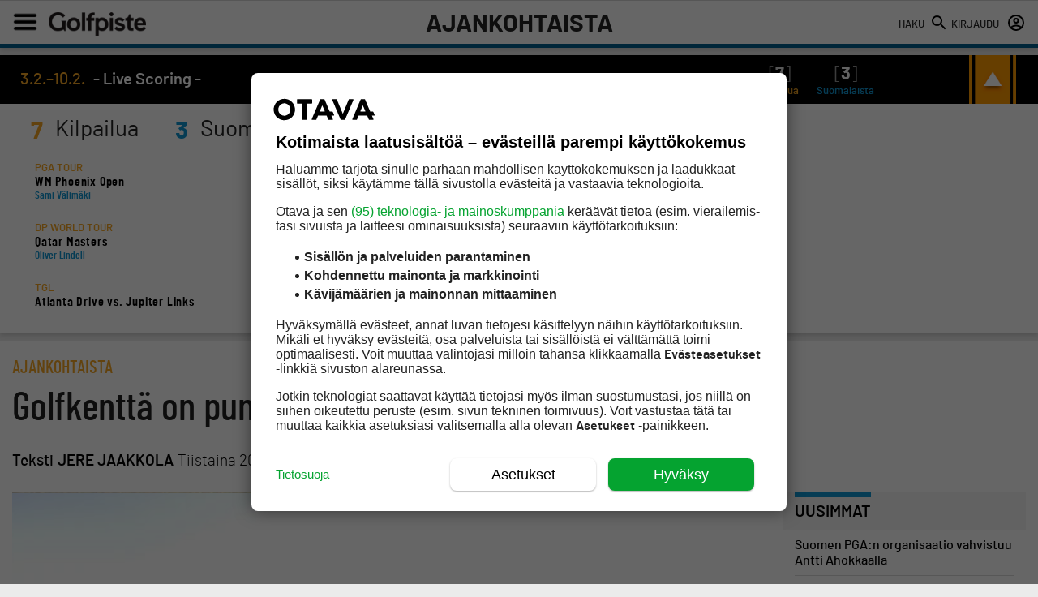

--- FILE ---
content_type: text/html; charset=UTF-8
request_url: https://golfpiste.com/ajankohtaista/lyontipituuslaskuri-paljastaa-golfkentta-punaiselta-tiilta-kilometrin-pitka/
body_size: 90660
content:
<!DOCTYPE html>
<!--[if IE 7]>
<html class="ie ie7" lang="fi">
<![endif]-->
<!--[if IE 8]>
<html class="ie ie8" lang="fi">
<![endif]-->
<!--[if IE 9]>
<html class="ie ie9" lang="fi">
<![endif]-->
<!--[if !(IE 7) | !(IE 8) | !(IE 9)]><!-->
<html lang="fi">
<!--<![endif]-->
<head>

    
	<!-- Head tag start, do not remove -->

<!-- // golfpiste.com -->

<script type="text/javascript">

	const timerStart = Date.now();
	window.timerStart = timerStart;
	var dfpDebug = document.location.href.indexOf("dfpdebug=1") > -1 ? true : false;
	var cmpDebug = document.location.href.indexOf("cmpdebug=1") > -1 ? true : false;
	var testSRA = document.location.href.indexOf("testsra=1") > -1 ? true : true;

</script>

<script src="https://storage.googleapis.com/om-gravito-cmp/om_gravito_stubScriptTag.js"></script>
<!--script async src="https://storage.googleapis.com/om-gravito-cmp/otavaScript.js"></script-->
<script>

	if (location.href.indexOf('testnewcmp=1') >= -1) {
	
		var cookieMatch = document.cookie.match(/(?:^|;\s*)TcString=([^;]+)/);
		var tcString = cookieMatch ? decodeURIComponent(cookieMatch[1]) : null;
	
		if (tcString || (window.tcstring_decoded && window.tcstring_decoded.tcString)) {

			if (cmpDebug) {console.log('Testing local __tcfapi...')}

			var decoded = window.tcstring_decoded || {};
	
			var tcData = {
				tcString: tcString || decoded.tcString,
				version: 2,
				gdprApplies: true,
				cmpId: decoded.cmpId || 0,
				cmpVersion: decoded.cmpVersion || 0,
				tcfPolicyVersion: 0,
				vendorListVersion: decoded.vendorListVersion || 0,
				eventStatus: "tcloaded",
				cmpStatus: "loaded",
				purpose: decoded.purpose || { consents: {}, legitimateInterests: {} },
				vendor: decoded.vendor || { consents: {}, legitimateInterests: {} },
				publisher: decoded.publisher || { consents: {}, legitimateInterests: {} },
				specialFeatureOptins: decoded.specialFeatureOptins || {}
			};

			var __tcfapiListeners = {};
			var __tcfapiNextId = 1;

			window.__tcfapi = function(command, version, callback, parameter) {

				var haveValidString = !!tcData.tcString;

				switch (command) {
					case "ping":
						callback({
							cmpLoaded: true,
							cmpStatus: "loaded",
							tcfPolicyVersion: tcData.tcfPolicyVersion
						}, true);
						break;
					case "getTCData":
						callback(haveValidString ? tcData : null, haveValidString);
						break;
					case "getTCString":
						callback(haveValidString ? tcData.tcString : null, haveValidString);
						break;
					case "addEventListener":
						var id = __tcfapiNextId++;
						__tcfapiListeners[id] = callback;
						callback(haveValidString ? tcData : null, haveValidString);
						break;
					case "removeEventListener":
						if (parameter && __tcfapiListeners[parameter]) {
							delete __tcfapiListeners[parameter];
							callback(true, true);
						} else {
							callback(false, false);
						}
						break;
					default:
						callback(null, false);
				}

				if (cmpDebug) {
					console.log("[__tcfapi call]", {command, version, parameter});
					console.log("[__tcfapi response]", {
						time: (Date.now() - timerStart) + 'ms',
						command: command,
						returnedTcString: haveValidString ? tcData.tcString : null,
						decodedObject: decoded || null
					});
				}

			};

		}

	}

	if (cmpDebug) {
		__tcfapi('getTCData', 2, (tcData, success) => {
			console.log('testdata3: ' + (Date.now() - timerStart) + 'ms --> ', tcData, success);
		});
	}

	function waitForElement(selector) {
		return new Promise(function(resolve, reject) {
			var element = document.querySelector(selector);
			if(element) {
				resolve(element);
				return;
			}
			var observer = new MutationObserver(function(mutations) {
				mutations.forEach(function(mutation) {
					var nodes = Array.from(mutation.addedNodes);
					for(var node of nodes) {
						if(node.matches && node.matches(selector)) {
							observer.disconnect();
							resolve(node);
							return;
						}
					};
				});
			});
			observer.observe(document.documentElement, { childList: true, subtree: true });
		});
	}

	var cmpRnd = Math.floor(Math.random() * 999999);
	if (location.href.indexOf('testcmp=1') == -1) {
		waitForElement("body").then(function(element) {
			(function(d,s,e,t){e=d.createElement(s);e.type='text/java'+s;e.async='async';
			e.src='http'+('https:'===location.protocol?'s://':'://')+'digitiimi.otavamedia.fi/testi/cmp/otavaScript_stacks_purettu.js?' + cmpRnd;
			t=d.getElementsByTagName(s)[0];t.parentNode.insertBefore(e,t);})(document,'script');
		});
	} else {
		waitForElement("body").then(function(element) {
			(function(d,s,e,t){e=d.createElement(s);e.type='text/java'+s;e.async='async';
			e.src='http'+('https:'===location.protocol?'s://':'://')+'storage.googleapis.com/om-gravito-cmp/otavaScript.js';
			t=d.getElementsByTagName(s)[0];t.parentNode.insertBefore(e,t);})(document,'script');
		});
	}

</script>

<script async src="https://securepubads.g.doubleclick.net/tag/js/gpt.js"></script>

<script>

	var tcfAllowUseCookies = false;
	
	if (tcstring_decoded) {
		if (tcstring_decoded.purpose.consents['1']) {
			tcfAllowUseCookies = true;
		}
	}

</script>

<script>

	//var testyett = false;
	var testyett = cmpGetCookie('testyett') == 1 ? true : false;
	if (document.location.href.indexOf("?testyett") > -1 || testyett) {
		testyett = true;
	}

	if (testyett) {

		var EMBEDS_REQUIRED_PURPOSES = [1, 3, 4, 5, 6];
		var hasRequiredConsent = false;

		if (tcstring_decoded) {

			const consentObject = tcstring_decoded.purpose.consents || {};
			const consentedPurposes = Object.keys(consentObject).filter(purposeId => consentObject[purposeId]);
			console.log('consentedPurposes: ' + consentedPurposes);

			hasRequiredConsent = EMBEDS_REQUIRED_PURPOSES.every(
				purpose => consentedPurposes.includes(purpose)
			);
			console.log('hasRequiredConsent: ' + hasRequiredConsent);

		}

		window.YETT_BLACKLIST = [
			/.*facebook\.com/,
			/.*facebook\.net/,
			/.*imgur\.com/,
			/.*infogram\.com/,
			/.*instagram\.com/,
			/.*qualifio\.com/,
			/.*reddit\.com/,
			/.*screen9\.com/,
			/.*soundcloud\.com/,
			/.*thinglink\.me/,
			/.*tiktok\.com/,
			/.*twitter\.com/,
			/.*vimeo\.com/,
			/.*youtube\.com/,
			/.*app-us1\.com/,
			/.*iro\.fi/,
			/.*spofity\.com/
		]
		// OR
		window.YETT_WHITELIST = [
			// /my-whitelisted-domain/
		]
		
		//document.write('<script src="https://storage.googleapis.com/om-gravito-cmp/runYett.js"><\/script>');
	
		function runYett() {!function(e,t){"object"==typeof exports&&"undefined"!=typeof module?t(exports):"function"==typeof define&&define.amd?define(["exports"],t):t((e="undefined"!=typeof globalThis?globalThis:e||self).yett={})}(this,(function(e){"use strict";var t="javascript/blocked",r={blacklist:window.YETT_BLACKLIST,whitelist:window.YETT_WHITELIST},i={blacklisted:[]},n=(e,i)=>e&&(!i||i!==t)&&(!r.blacklist||r.blacklist.some((t=>t.test(e))))&&(!r.whitelist||r.whitelist.every((t=>!t.test(e)))),c=function(e){var t=e.getAttribute("src");return r.blacklist&&r.blacklist.every((e=>!e.test(t)))||r.whitelist&&r.whitelist.some((e=>e.test(t)))},s=new MutationObserver((e=>{for(var r=0;r<e.length;r++)for(var{addedNodes:c}=e[r],s=function(e){var r=c[e];if(1===r.nodeType&&"SCRIPT"===r.tagName){var s=r.src,o=r.type;if(n(s,o)){i.blacklisted.push([r,r.type]),r.type=t;r.addEventListener("beforescriptexecute",(function e(i){r.getAttribute("type")===t&&i.preventDefault(),r.removeEventListener("beforescriptexecute",e)})),r.parentElement&&r.parentElement.removeChild(r)}}},o=0;o<c.length;o++)s(o)}));function o(e,t){var r=Object.keys(e);if(Object.getOwnPropertySymbols){var i=Object.getOwnPropertySymbols(e);t&&(i=i.filter((function(t){return Object.getOwnPropertyDescriptor(e,t).enumerable}))),r.push.apply(r,i)}return r}function l(e){for(var t=1;t<arguments.length;t++){var r=null!=arguments[t]?arguments[t]:{};t%2?o(Object(r),!0).forEach((function(t){a(e,t,r[t])})):Object.getOwnPropertyDescriptors?Object.defineProperties(e,Object.getOwnPropertyDescriptors(r)):o(Object(r)).forEach((function(t){Object.defineProperty(e,t,Object.getOwnPropertyDescriptor(r,t))}))}return e}function a(e,t,r){return t in e?Object.defineProperty(e,t,{value:r,enumerable:!0,configurable:!0,writable:!0}):e[t]=r,e}s.observe(document.documentElement,{childList:!0,subtree:!0});var p=document.createElement,u={src:Object.getOwnPropertyDescriptor(HTMLScriptElement.prototype,"src"),type:Object.getOwnPropertyDescriptor(HTMLScriptElement.prototype,"type")};document.createElement=function(){for(var e=arguments.length,r=new Array(e),i=0;i<e;i++)r[i]=arguments[i];if("script"!==r[0].toLowerCase())return p.bind(document)(...r);var c=p.bind(document)(...r);try{Object.defineProperties(c,{src:l(l({},u.src),{},{set(e){n(e,c.type)&&u.type.set.call(this,t),u.src.set.call(this,e)}}),type:l(l({},u.type),{},{get(){var e=u.type.get.call(this);return e===t||n(this.src,e)?null:e},set(e){var r=n(c.src,c.type)?t:e;u.type.set.call(this,r)}})}),c.setAttribute=function(e,t){"type"===e||"src"===e?c[e]=t:HTMLScriptElement.prototype.setAttribute.call(c,e,t)}}catch(e){console.warn("Yett: unable to prevent script execution for script src ",c.src,".\n",'A likely cause would be because you are using a third-party browser extension that monkey patches the "document.createElement" function.')}return c};var b=new RegExp("[|\\{}()[\\]^$+*?.]","g");e.unblock=function(){for(var e=arguments.length,n=new Array(e),o=0;o<e;o++)n[o]=arguments[o];n.length<1?(r.blacklist=[],r.whitelist=[]):(r.blacklist&&(r.blacklist=r.blacklist.filter((e=>n.every((t=>"string"==typeof t?!e.test(t):t instanceof RegExp?e.toString()!==t.toString():void 0))))),r.whitelist&&(r.whitelist=[...r.whitelist,...n.map((e=>{if("string"==typeof e){var t=".*"+e.replace(b,"\\$&")+".*";if(r.whitelist.every((e=>e.toString()!==t.toString())))return new RegExp(t)}else if(e instanceof RegExp&&r.whitelist.every((t=>t.toString()!==e.toString())))return e;return null})).filter(Boolean)]));for(var l=document.querySelectorAll('script[type="'.concat(t,'"]')),a=0;a<l.length;a++){var p=l[a];c(p)&&(i.blacklisted.push([p,"application/javascript"]),p.parentElement.removeChild(p))}var u=0;[...i.blacklisted].forEach(((e,t)=>{var[r,n]=e;if(c(r)){for(var s=document.createElement("script"),o=0;o<r.attributes.length;o++){var l=r.attributes[o];"src"!==l.name&&"type"!==l.name&&s.setAttribute(l.name,r.attributes[o].value)}s.setAttribute("src",r.src),s.setAttribute("type",n||"application/javascript"),document.head.appendChild(s),i.blacklisted.splice(t-u,1),u++}})),r.blacklist&&r.blacklist.length<1&&s.disconnect()},Object.defineProperty(e,"__esModule",{value:!0})}));}

		//!function(t,e){"object"==typeof exports&&"undefined"!=typeof module?e(exports):"function"==typeof define&&define.amd?define(["exports"],e):e((t="undefined"!=typeof globalThis?globalThis:t||self).yett={})}(this,(function(t){"use strict";var e="javascript/blocked",r={blacklist:window.YETT_BLACKLIST,whitelist:window.YETT_WHITELIST},n={blacklisted:[]},i=function(t,n){return t&&(!n||n!==e)&&(!r.blacklist||r.blacklist.some((function(e){return e.test(t)})))&&(!r.whitelist||r.whitelist.every((function(e){return!e.test(t)})))},o=function(t){var e=t.getAttribute("src");return r.blacklist&&r.blacklist.every((function(t){return!t.test(e)}))||r.whitelist&&r.whitelist.some((function(t){return t.test(e)}))},c=new MutationObserver((function(t){for(var r=0;r<t.length;r++)for(var o=t[r].addedNodes,c=function(t){var r=o[t];if(1===r.nodeType&&"SCRIPT"===r.tagName){var c=r.src,l=r.type;if(i(c,l)){n.blacklisted.push([r,r.type]),r.type=e;r.addEventListener("beforescriptexecute",(function t(n){r.getAttribute("type")===e&&n.preventDefault(),r.removeEventListener("beforescriptexecute",t)})),r.parentElement&&r.parentElement.removeChild(r)}}},l=0;l<o.length;l++)c(l)}));function l(t,e){var r=Object.keys(t);if(Object.getOwnPropertySymbols){var n=Object.getOwnPropertySymbols(t);e&&(n=n.filter((function(e){return Object.getOwnPropertyDescriptor(t,e).enumerable}))),r.push.apply(r,n)}return r}function a(t){for(var e=1;e<arguments.length;e++){var r=null!=arguments[e]?arguments[e]:{};e%2?l(Object(r),!0).forEach((function(e){s(t,e,r[e])})):Object.getOwnPropertyDescriptors?Object.defineProperties(t,Object.getOwnPropertyDescriptors(r)):l(Object(r)).forEach((function(e){Object.defineProperty(t,e,Object.getOwnPropertyDescriptor(r,e))}))}return t}function s(t,e,r){return e in t?Object.defineProperty(t,e,{value:r,enumerable:!0,configurable:!0,writable:!0}):t[e]=r,t}function u(t,e){return function(t){if(Array.isArray(t))return t}(t)||function(t,e){var r=null==t?null:"undefined"!=typeof Symbol&&t[Symbol.iterator]||t["@@iterator"];if(null==r)return;var n,i,o=[],c=!0,l=!1;try{for(r=r.call(t);!(c=(n=r.next()).done)&&(o.push(n.value),!e||o.length!==e);c=!0);}catch(t){l=!0,i=t}finally{try{c||null==r.return||r.return()}finally{if(l)throw i}}return o}(t,e)||f(t,e)||function(){throw new TypeError("Invalid attempt to destructure non-iterable instance.\nIn order to be iterable, non-array objects must have a [Symbol.iterator]() method.")}()}function p(t){return function(t){if(Array.isArray(t))return y(t)}(t)||function(t){if("undefined"!=typeof Symbol&&null!=t[Symbol.iterator]||null!=t["@@iterator"])return Array.from(t)}(t)||f(t)||function(){throw new TypeError("Invalid attempt to spread non-iterable instance.\nIn order to be iterable, non-array objects must have a [Symbol.iterator]() method.")}()}function f(t,e){if(t){if("string"==typeof t)return y(t,e);var r=Object.prototype.toString.call(t).slice(8,-1);return"Object"===r&&t.constructor&&(r=t.constructor.name),"Map"===r||"Set"===r?Array.from(t):"Arguments"===r||/^(?:Ui|I)nt(?:8|16|32)(?:Clamped)?Array$/.test(r)?y(t,e):void 0}}function y(t,e){(null==e||e>t.length)&&(e=t.length);for(var r=0,n=new Array(e);r<e;r++)n[r]=t[r];return n}c.observe(document.documentElement,{childList:!0,subtree:!0});var b=document.createElement,d={src:Object.getOwnPropertyDescriptor(HTMLScriptElement.prototype,"src"),type:Object.getOwnPropertyDescriptor(HTMLScriptElement.prototype,"type")};document.createElement=function(){for(var t=arguments.length,r=new Array(t),n=0;n<t;n++)r[n]=arguments[n];if("script"!==r[0].toLowerCase())return b.bind(document).apply(void 0,r);var o=b.bind(document).apply(void 0,r);try{Object.defineProperties(o,{src:a(a({},d.src),{},{set:function(t){i(t,o.type)&&d.type.set.call(this,e),d.src.set.call(this,t)}}),type:a(a({},d.type),{},{get:function(){var t=d.type.get.call(this);return t===e||i(this.src,t)?null:t},set:function(t){var r=i(o.src,o.type)?e:t;d.type.set.call(this,r)}})}),o.setAttribute=function(t,e){"type"===t||"src"===t?o[t]=e:HTMLScriptElement.prototype.setAttribute.call(o,t,e)}}catch(t){console.warn("Yett: unable to prevent script execution for script src ",o.src,".\n",'A likely cause would be because you are using a third-party browser extension that monkey patches the "document.createElement" function.')}return o};var v=new RegExp("[|\\{}()[\\]^$+*?.]","g");t.unblock=function(){for(var t=arguments.length,i=new Array(t),l=0;l<t;l++)i[l]=arguments[l];i.length<1?(r.blacklist=[],r.whitelist=[]):(r.blacklist&&(r.blacklist=r.blacklist.filter((function(t){return i.every((function(e){return"string"==typeof e?!t.test(e):e instanceof RegExp?t.toString()!==e.toString():void 0}))}))),r.whitelist&&(r.whitelist=[].concat(p(r.whitelist),p(i.map((function(t){if("string"==typeof t){var e=".*"+t.replace(v,"\\$&")+".*";if(r.whitelist.every((function(t){return t.toString()!==e.toString()})))return new RegExp(e)}else if(t instanceof RegExp&&r.whitelist.every((function(e){return e.toString()!==t.toString()})))return t;return null})).filter(Boolean)))));for(var a=document.querySelectorAll('script[type="'.concat(e,'"]')),s=0;s<a.length;s++){var f=a[s];o(f)&&(n.blacklisted.push([f,"application/javascript"]),f.parentElement.removeChild(f))}var y=0;p(n.blacklisted).forEach((function(t,e){var r=u(t,2),i=r[0],c=r[1];if(o(i)){for(var l=document.createElement("script"),a=0;a<i.attributes.length;a++){var s=i.attributes[a];"src"!==s.name&&"type"!==s.name&&l.setAttribute(s.name,i.attributes[a].value)}l.setAttribute("src",i.src),l.setAttribute("type",c||"application/javascript"),document.head.appendChild(l),n.blacklisted.splice(e-y,1),y++}})),r.blacklist&&r.blacklist.length<1&&c.disconnect()},Object.defineProperty(t,"__esModule",{value:!0})}));

		console.log('Calling runYett: ' + hasRequiredConsent);
		if(!hasRequiredConsent) {
			runYett();
		}

	}

</script>

<script>
	(function() {
		if( window.innerWidth >= 992 ) {
			console.log("Loading Desktop Relevant Scripts...");
			//document.write('<script src="https://otava-cdn.relevant-digital.com/static/tags/5e4c4c2b53ca952a90fa7d2c.js">');
			let element = document.createElement( 'script' );
			element.src = "https://otava-cdn.relevant-digital.com/static/tags/5e4c4c2b53ca952a90fa7d2c.js";
			document.head.appendChild(element);
		} else {
			console.log("Loading Mobile Relevant Scripts...");
			//document.write('<script src="https://otava-cdn.relevant-digital.com/static/tags/5e4c4c2b53ca952a90fa7d0f.js">');
			let element = document.createElement( 'script' );
			element.src = "https://otava-cdn.relevant-digital.com/static/tags/5e4c4c2b53ca952a90fa7d0f.js";
			document.head.appendChild(element);
		}
	})();
</script>

<!-- !! ---- !! -->

<script type="text/javascript">

	console.time("A");
	console.time("B");

	//var fpaCookie = document.cookie.match('(^|;) ?fullpagead=([^;]*)(;|$)') ? document.cookie.match('(^|;) ?fullpagead=([^;]*)(;|$)')[2] : '';
	//var rnd = Math.floor(Math.random() * 50);
	////console.log('rnd: ' + rnd + ', fpa: ' + fpaCookie)
	//if(fpaCookie != 1 && rnd >= 0 && document.location.href.indexOf("/teetime/") == -1) {
	//	//console.log('Näytetään fullpagead...');
	//	var fpa = document.createElement('script'); fpa.type = 'text/javascript';
	//	fpa.src = 'https://as.otavamedia.fi/ad/golfpiste/?siteid=8&cb='+Math.floor((Math.random() * 9999999) + 1000000);
	//	var s = document.getElementsByTagName('script')[0]; s.parentNode.insertBefore(fpa, s);
	//}

	var dfpDebug = false;
	if (document.location.href.indexOf("dfpdebug=1") > -1 || dfpDebug) {
		dfpDebug = true;
	}

	var useHBM = true;

</script>

<!-- !! ---- !! -->

<script type='text/javascript' async>

	var googletag = googletag || {};
	googletag.cmd = googletag.cmd || [];
	
	waitForVariable('tcstring_decoded').then(function () {

		if (dfpDebug) {
			console.log('tcstring_decoded exists now...');
			console.log('Decoded tcstring: ' + JSON.stringify(tcstring_decoded));
		}
	
		checkCMPConditions(tcstring_decoded, [1,3,4], [2,7,9,10], [], [755]).then(result => {
			if (result) {
				if (dfpDebug) {console.log("Consent met: GAM IS ALLOWED TO SERVE personalized ads...")}
				//googletag.pubads().setTargeting("deliveryType", "normal");
				deliveryType = 'normal';
			} else {
				checkCMPConditions(tcstring_decoded, [1], [2,7,9,10], [], [755]).then(result => {
					if (result) {
						if (dfpDebug) {console.log("Consent met: GAM IS ALLOWED TO SERVE Non-personalized ads...")}
						//googletag.pubads().setTargeting("deliveryType", "npa");
						deliveryType = 'npa';
					} else {
						checkCMPConditions(tcstring_decoded, [], [2,7,9,10], [], [755]).then(result => {
							if (result) {
								if (dfpDebug) {console.log("Consent met: GAM IS ALLOWED TO SERVE Limited ads...")}
								//googletag.pubads().setTargeting("deliveryType", "lads");
								deliveryType = 'lads';
								useHBM = false;
							} else {
								if (dfpDebug) {console.log("Consent not met: GAM IS ALLOWED TO SERVE TAD...")}
								//googletag.pubads().setTargeting("deliveryType", "tad");
								deliveryType = 'tad';
								useHBM = false;
							}
						});
					}
				});
			}
		});

	});

	// Async load of cx.js
	(function(d,s,e,t){e=d.createElement(s);e.type='text/java'+s;e.async='async';
	e.src='http'+('https:'===location.protocol?'s://s':'://')+'cdn.cxense.com/cx.js';
	t=d.getElementsByTagName(s)[0];t.parentNode.insertBefore(e,t);})(document,'script');

	var cxContextualIds = [], cxSegmentIds = [], LS_cxSegmentIds = '';
	var cxSegmentIdsPlus = ['18hq77meo1fv5', '8o1l9ymij65d', '8n485ejzigi9', 'aakrx8vthy64', '8nqfato9a0es', 'aa9geil99h2i', '8nqi6elemih4', '8nfb8yhmklm1', '8nfainauefpl'];

	if(typeof window.localStorage === 'object' && typeof window.localStorage.getItem === 'function') {
		if (dfpDebug) {console.log('LS_cXsegmentIds: ' + localStorage.getItem("cxSegments"))}
		//cxSegmentIds = localStorage.getItem("cxSegments") == '' ? '' : localStorage.getItem("cxSegments").split(',');
		LS_cxSegmentIds = localStorage.getItem("cxSegments");
		LS_cxSegmentIds = LS_cxSegmentIds === null || LS_cxSegmentIds === '' ? '' : LS_cxSegmentIds.split(',');
		if (dfpDebug) {console.log('LS_cXsegmentIds arr length: ' + LS_cxSegmentIds.length + ', Array: ' + Array.isArray(LS_cxSegmentIds))}
		LS_cxSegmentIds = [...LS_cxSegmentIds, ...cxSegmentIdsPlus];
		if (dfpDebug) {console.log('Merged segmentIds: ' + LS_cxSegmentIds)}
		let s = new Set(LS_cxSegmentIds);
		LS_cxSegmentIds = [...s];
	}

	var cX = cX || { options: { tcf20: true } }; cX.callQueue = cX.callQueue || [];
	if (dfpDebug) {console.log('cXsegmentIds1: ' + cxSegmentIds)}

	checkCMPConditions(tcstring_decoded, [1,3,4], [], [412], []).then(result => {
		if (result) {
			if (dfpDebug) {console.log("Consents met: PIANO IS GOOD TO GO...")}
			if (dfpDebug) {console.log("cX can load via tcstring...")}

			var checkCxLoaded = setInterval(() => {
				if (dfpDebug) {console.log("Checking if cX.loaded...")}
				if (cX.loaded) {
					clearInterval(checkCxLoaded);
					if (dfpDebug) {console.log("cX is loaded!")}
					cX.getSegments('f1ab28b7c9202ce3defa8bb2979a88f90c7a5ab2', function(segments) {
						cX.Array.forEach(segments, function (cxTypedSegment, index) {
							if (cxTypedSegment.type == 'contextual') {
								cxContextualIds.push(cxTypedSegment.id);
							} else if (cxTypedSegment.type == 'traffic') {
								cxSegmentIds.push(cxTypedSegment.id);
							}
						});
						let s = new Set(cxSegmentIdsPlus);
						let s_cxContextualIds = [...s];
						if (LS_cxSegmentIds == '') {googletag.pubads().setTargeting("CxSegments", s_cxContextualIds.join(','))}
						if(typeof window.localStorage === 'object' && typeof window.localStorage.getItem === 'function') {
							if (dfpDebug) {console.log("Saving cxSegmentIds: " + cxSegmentIds.join(","))}
							localStorage.setItem("cxSegments", cxSegmentIds.join(","));
						}
						googletag.pubads().setTargeting("CxContext", cxContextualIds.join(','));
					});
				}
			}, 20);
		}
	});

</script>


<!-- !! ---- !! -->

<script type='text/javascript'>

	window.gpAdSlots = {};

	function updateSticky() {
		if (typeof butWhereIsTheSticky !== "undefined") { butWhereIsTheSticky(); }
	}

	// GP oma logiikka/muuttuja
	if( false ) {
		var mobileAdLimit = 996;
	} else {
		var mobileAdLimit = 1450;
	}

	googletag.cmd.push(function() {

		if( false ) {

			var mapping1 = googletag.sizeMapping().
				addSize([0, 0], []).
				addSize([996, 200], [[980, 552],[980, 400],[980, 120]]). // Parade
				build();
			var mapping2 = googletag.sizeMapping().
				addSize([0, 0], []).
				addSize([996, 200], [[980, 552],[980, 400],[980, 120]]). // Panorama
				build();
			var mapping3 = googletag.sizeMapping().
				addSize([0, 0], []).
				addSize([996, 200], [[300,250],[300,300],[300, 600]]). // Rectangle
				build();
			var mapping4 = googletag.sizeMapping().
				addSize([996, 200], []).
				addSize([0, 0], [[300,250],[300,300],[300,431],[300, 600],[320, 320]]). // Mobiili
				build();
			var mapping5 = googletag.sizeMapping().
				addSize([996, 200], []).
				addSize([0, 0], [300, 600]). // Mobiilitakeover
				build();
			var mapping6 = googletag.sizeMapping().
				addSize([996, 200], []).
				addSize([0, 0], [300, 100]). // Mobiilitakeover - footer
				build();
			var mapping7 = googletag.sizeMapping().
				addSize([576, 200], []).
				addSize([0, 0], [500, 250]).
				build();
			var mapping8 = googletag.sizeMapping().
				addSize([0, 0], []).
				addSize([992, 0], [[300,250],[300,300],[300,431],[300, 600]]).
				build();
			var mapping9 = googletag.sizeMapping().
				addSize([0, 0], [500, 250]).
				build();

		} else {

			var mapping1 = googletag.sizeMapping().
				addSize([0, 0], []).
				addSize([1325, 200], [[980, 552],[980, 400],[980, 120]]). // Parade
				build();
			var mapping2 = googletag.sizeMapping().
				addSize([0, 0], []).
				addSize([1325, 200], [[980, 552],[980, 400],[980, 120]]). // Panorama
				build();
			var mapping3 = googletag.sizeMapping().
				addSize([0, 0], []).
				addSize([1325, 200], [[300,250],[300,300],[300, 600]]). // Rectangle
				build();
			var mapping4 = googletag.sizeMapping().
				addSize([1325, 200], []).
				addSize([0, 0], [[300,250],[300,300],[300,431],[300, 600],[320, 320]]). // Mobiili
				build();
			var mapping5 = googletag.sizeMapping().
				addSize([1325, 200], []).
				addSize([0, 0], [300, 600]). // Mobiilitakeover
				build();
			var mapping6 = googletag.sizeMapping().
				addSize([996, 200], []).
				addSize([0, 0], [300, 100]). // Mobiilitakeover - footer
				build();
			var mapping7 = googletag.sizeMapping().
				addSize([576, 200], []).
				addSize([0, 0], [500, 250]).
				build();
			var mapping8 = googletag.sizeMapping().
				addSize([0, 0], []).
				addSize([992, 200], [[300,250],[300,300],[300,431],[300, 600]]).
				build();
			var mapping9 = googletag.sizeMapping().
				addSize([0, 0], [500, 250]).
				build();

		}

		if( 'content' === 'frontpage' ) {
			googletag.defineSlot('/135812570/golfpiste/native/native-card-1', [[1, 1], ['fluid']], 'gp-native-1').addService(googletag.pubads());
		}
 if('content' === 'golfcourses'){
                    // googletag.defineSlot('/135812570/golfpiste/golfcourses/mob-1', [[320, 320]], 'golfcourses-div-mob-1').defineSizeMapping(googletag.sizeMapping().addSize([0, 0], [320, 320]).build()).addService(googletag.pubads());
         // DESKTOP-slotit (980x400)
googletag.defineSlot(
    '/135812570/golfpiste/golfcourses/desk-1',
    [[980, 400], [980, 552]],
    'golfcourses-div-desk-1'
).defineSizeMapping(
    googletag.sizeMapping()
        .addSize([980, 0], [[980, 400], [980, 552]]) // näkyy vain isolla näytöllä
        .addSize([0, 0], [])           // ei mitään pienemmillä
        .build()
).addService(googletag.pubads());

googletag.defineSlot(
    '/135812570/golfpiste/golfcourses/desk-2',
    [[980, 400], [980, 552]],
    'golfcourses-div-desk-2'
).defineSizeMapping(
    googletag.sizeMapping()
        .addSize([980, 0], [[980, 400], [980, 552]])
        .addSize([0, 0], [])
        .build()
).addService(googletag.pubads());


// MOBIILI-slotit (320x431)
googletag.defineSlot(
    '/135812570/golfpiste/golfcourses/mob-1',
    [[300,250],[300,300],[300,431],[300, 600],[320, 320]],
    'golfcourses-div-mob-1'
).defineSizeMapping(
    googletag.sizeMapping()
        .addSize([0, 0], [[300,250],[300,300],[300,431],[300, 600],[320, 320]])  // pienillä näytöillä
        .addSize([768, 0], [])        // piilotetaan isommilla (tai anna CSS:n hoitaa)
        .build()
).addService(googletag.pubads());

googletag.defineSlot(
    '/135812570/golfpiste/golfcourses/mob-2',
    [[300,250],[300,300],[300,431],[300, 600],[320, 320]],
    'golfcourses-div-mob-2'
).defineSizeMapping(
    googletag.sizeMapping()
        .addSize([0, 0], [[300,250],[300,300],[300,431],[300, 600],[320, 320]])
        .addSize([768, 0], [])
        .build()
).addService(googletag.pubads());

                }
 if('content' === 'golfcoursessearch'){
            //         googletag.defineSlot('/135812570/golfpiste/golfcourses/mob-1', [[320, 320]], 'golfcourses-div-mob-1').defineSizeMapping(googletag.sizeMapping().addSize([0, 0], [320, 320]).build()).addService(googletag.pubads());
googletag.defineSlot(
    '/135812570/golfpiste/golfcourses/mob-1',
    [[300,250],[300,300],[300,431],[300, 600],[320, 320]],
    'golfcourses-div-mob-1'
).defineSizeMapping(
    googletag.sizeMapping()
        .addSize([0, 0], [[300,250],[300,300],[300,431],[300, 600],[320, 320]])
        .build()
).addService(googletag.pubads());

         googletag.defineSlot(
    '/135812570/golfpiste/golfcourses/mob-2',
    [[300,250],[300,300],[300,431],[300, 600],[320, 320]],
    'golfcourses-div-mob-2'
).defineSizeMapping(
    googletag.sizeMapping()
        .addSize([0, 0], [[300,250],[300,300],[300,431],[300, 600],[320, 320]])
        .build()
).addService(googletag.pubads());
                }

		if( ['frontpage', 'blogs', 'forum-alasivut', 'stock-market', 'content', 'weather'].includes('content') ) {
			const nativeCardsToRender = 3;
			for (let i = 1; i <= nativeCardsToRender; i++) {
				googletag.defineSlot('/135812570/golfpiste/native/native-card-2', [[1, 1], ['fluid']], 'gp-native-2_' + i).addService(googletag.pubads());
			}
		}

		if( '' === 'hotlist' ) {
			googletag.defineSlot('/135812570/golfpiste/hotlist/desk', [[980, 552],[980, 400],[980, 120]], 'div-desk-1').defineSizeMapping(mapping1).addService(googletag.pubads());
			googletag.defineSlot('/135812570/golfpiste/content/desk-1', [[980, 552],[980, 400],[980, 120]], 'div-desk-2').defineSizeMapping(mapping1).addService(googletag.pubads());
		} else if( '' === 'teetime' ) {
			googletag.defineSlot('/135812570/golfpiste/teetime/desk-1', [[980, 552],[980, 400],[980, 120]], 'div-teetime-desk')
				.defineSizeMapping(mapping1)
				.addService(googletag.pubads());
			googletag.defineSlot('/135812570/golfpiste/teetime/rect-1', [[300,250],[300,300],[300, 600]], 'div-teetime-rect')
				.defineSizeMapping(mapping8)
				.addService(googletag.pubads());
			googletag.defineSlot('/135812570/golfpiste/teetime/mob-1', [[500, 250]], 'div-teetime-mob')
				.defineSizeMapping(mapping7)
				.addService(googletag.pubads());
			googletag.defineSlot('/135812570/golfpiste/teetime/popup', [[500, 250]], 'div-teetime-popup')
				.defineSizeMapping(mapping9)
				.addService(googletag.pubads());
		} else {
			googletag.defineSlot('/135812570/golfpiste/content/desk-1', [[980, 552],[980, 400],[980, 120]], 'div-desk-1').defineSizeMapping(mapping1).addService(googletag.pubads());
			window.gpAdSlots['div-desk-2'] = googletag.defineSlot('/135812570/golfpiste/content/desk-2', [[980, 552],[980, 400],[980, 120]], 'div-desk-2').defineSizeMapping(mapping2).addService(googletag.pubads());
			window.gpAdSlots['div-desk-3'] =googletag.defineSlot('/135812570/golfpiste/content/desk-3', [[980, 552],[980, 400],[980, 120]], 'div-desk-3').defineSizeMapping(mapping2).addService(googletag.pubads());
		}

		googletag.defineSlot('/135812570/golfpiste/content/rectangle-1', [[300,250],[300,300],[300, 600]], 'div-rectangle-1').defineSizeMapping(mapping3).addService(googletag.pubads());
		googletag.defineSlot('/135812570/golfpiste/content/rectangle-2', [[300,250],[300,300],[300, 600]], 'div-rectangle-2').defineSizeMapping(mapping3).addService(googletag.pubads());

		if( '' === 'hotlist' ) {
			googletag.defineSlot('/135812570/golfpiste/hotlist/mob', [[300,250],[300,300],[300,431],[300, 600]], 'div-mob-1').defineSizeMapping(mapping4).addService(googletag.pubads());
			googletag.defineSlot('/135812570/golfpiste/content/mob-1', [[300,250],[300,300],[300,431],[300, 600]], 'div-mob-2').defineSizeMapping(mapping4).addService(googletag.pubads());
			googletag.defineSlot('/135812570/golfpiste/content/mob-2', [[300,250],[300,300],[300,431],[300, 600]], 'div-mob-3').defineSizeMapping(mapping4).addService(googletag.pubads());
		} 
                else if( '' === 'teetime' ) {

		} else {
			window.gpAdSlots['div-mob-1'] = googletag.defineSlot('/135812570/golfpiste/content/mob-1', [[300,250],[300,300],[300,431],[300, 600]], 'div-mob-1').defineSizeMapping(mapping4).addService(googletag.pubads());
			window.gpAdSlots['div-mob-2'] = googletag.defineSlot('/135812570/golfpiste/content/mob-2', [[300,250],[300,300],[300,431],[300, 600],[320, 320]], 'div-mob-2').defineSizeMapping(mapping4).addService(googletag.pubads());
			window.gpAdSlots['div-mob-3'] = googletag.defineSlot('/135812570/golfpiste/content/mob-3', [[300,250],[300,300],[300,431],[300, 600]], 'div-mob-3').defineSizeMapping(mapping4).addService(googletag.pubads());
		}

		// PHP LOGIIKKA LOPPUU

		googletag.pubads().addEventListener('slotRequested', function(e) {
			updateSticky();
			console.log('SLOT HAS BEEN REQUESTED: ', e.slot.getSlotElementId() );
			window.postMessage({'load':false,'slot':e.slot.getSlotElementId()});
		});

		googletag.pubads().addEventListener('slotRenderEnded', function(e) {
			if (!e.isEmpty) {
				window.postMessage({'load':true,'slot':e.slot.getSlotElementId()});
			} else {
				window.postMessage({'load':false,'slot':e.slot.getSlotElementId()});
			}
			updateSticky();
		});

		googletag.pubads().addEventListener('impressionViewable', function(e) {
			if (!e.isEmpty) {
				var adname = e.slot.getSlotElementId();
				//console.log('MC: Slot impressionViewable: '+e.slot.getSlotElementId());
				var adh;
				adh = document.getElementById(e.slot.getSlotElementId()).offsetHeight;
				//console.log('MC: Slot height: ' + adh + "px");
				document.getElementById('ad-wrapper-'+adname).style.minHeight = adh+'px';
				document.getElementById('ad-wrapper-'+adname).style.backgroundImage = '';
			} else {
				console.log('MC: Slot impression error: '+e.slot.getSlotElementId());
			}
			updateSticky();
		});

		googletag.pubads().addEventListener('slotRenderEnded', function(event) {

			if (event.slot.getSlotElementId().indexOf('dfp__interstitial') > -1) {
				if (event.isEmpty) {
					if (dfpDebug) {console.log('Fpa is empty, calling webinterstitial...')}
					window.canRunWebInterstitial = true;
				} else {
					//if (dfpDebug) {console.log('BBW: preventing sticky player when fpa was shown...')}
					//window.bluebillywig = window.bluebillywig || {};
					//window.bluebillywig.cmd = window.bluebillywig.cmd || [];
					////window.bluebillywig.cmd.push(function($$api) {
					////	//const originalStickyMode = $$api.getPlayoutData().stickyMode;
					////	$$api.updatePlayout({stickyMode: 'none'});
					////	//$$api.updatePlayout({stickyMode: originalStickyMode});
					////});
					//window.bluebillywig.cmd.push({
					//	playerId: '/p/inarticle/a/golfpiste',
					//	callback: function($$api) {
					//		$$api.updatePlayout({stickyMode: 'none'});
					//	}
					//});
				}
			}

		});

		waitForResource('localStorage', 'gravito-microprofile-data').then(function (value) {
			if (dfpDebug) {console.log('gravito-microprofile-data exists in local storage with value: ', value)}
			var ppid = btoa(JSON.parse(JSON.parse(value)).i);
			if (ppid) {
				googletag.pubads().setPublisherProvidedId(ppid);
				if (dfpDebug) {console.log('ppid: ' + ppid)}
			}
		});

		var renderMarginPercent = Math.random() < 1/3 ? 20 : Math.random() < 1/2 ? 40 : 60;
		googletag.pubads().setTargeting("experiments", "lazyload_" + renderMarginPercent);
		googletag.pubads().enableLazyLoad({
			fetchMarginPercent: 100,
			renderMarginPercent: renderMarginPercent,
			mobileScaling: 1
		});
		if (dfpDebug) {console.log('renderMarginPercent: ' + renderMarginPercent)}

		googletag.pubads().enableSingleRequest();
		googletag.pubads().collapseEmptyDivs(true);
		
		// Adding some targeting parameters for adOps
		googletag.pubads().setTargeting('url_domain', window.location.host)
		googletag.pubads().setTargeting('url_path', window.location.pathname)
		googletag.pubads().setTargeting('url_params', window.location.search.substring(1));


		if (LS_cxSegmentIds != '') {googletag.pubads().setTargeting("CxSegments", LS_cxSegmentIds)}

		window.relevantDigital = window.relevantDigital || {};
		relevantDigital.cmd = relevantDigital.cmd || [];

		if (!location.href.match(/\/plus-info\/|\/tilaa-jasenyys\/|\/jasenyys-ota-yhteytta\/|\/jasenyys-saannot\/|\/plus\//)) {

			waitForVariable('deliveryType').then(function () {
	
				if( window.innerWidth >= 992 ) {
					//console.log("Loading Desktop Relevant Configuration...");
					// Desktop
					relevantDigital.cmd.push(function() {
						relevantDigital.loadPrebid({
							configId: '61b068fbfd2e6f8e4e045967',
							manageAdserver: true,
							collapseEmptyDivs: true,
							collapseBeforeAdFetch: false,
							noGpt: true,
							allowedDivIds: null, // set to an array to only load certain <div>s, example - ["divId1", "divId2"]
							noSlotReload: false, // set true to only load ad slots that have never been loaded
						});
					});
				} else {
					// Mobile
					//console.log("Loading Mobile Relevant Configuration...");
					relevantDigital.cmd.push(function() {
						relevantDigital.loadPrebid({
							configId: '61b06bc034df124612045968',
							manageAdserver: true,
							collapseEmptyDivs: true,
							collapseBeforeAdFetch: false,
							noGpt: true,
							allowedDivIds: null, // set to an array to only load certain <div>s, example - ["divId1", "divId2"]
							noSlotReload: false, // set true to only load ad slots that have never been loaded
						});
					});
				}
	
				googletag.pubads().setTargeting("deliveryType", deliveryType);
				console.timeEnd("B");
				console.log('Time end: B');

				googletag.pubads().disableInitialLoad();
				googletag.enableServices();
	
			});
			if (dfpDebug) {console.log('Poistetaan mainokset Golfpiste plussasta...')}
		}

		console.timeEnd("A");

	});

</script>

<meta name="facebook-domain-verification" content="jum1r7c4rznj7tl7r44wwtgd9g9ddd" />

<!-- Head tag end, do not remove -->
    <!-- Kirjautumisjärjestelmä alkaa -->

    <meta name="google-signin-client_id" content="658666527239-rgugmrrabm9clfkm6tplh3ottukfngme.apps.googleusercontent.com">
	
    <!-- Kirjautumisjärjestelmä loppuu -->


<!-- Google Tag Manager -->
<script>(function(w,d,s,l,i){w[l]=w[l]||[];w[l].push({'gtm.start':
new Date().getTime(),event:'gtm.js'});var f=d.getElementsByTagName(s)[0],
j=d.createElement(s),dl=l!='dataLayer'?'&l='+l:'';j.async=true;j.src=
'https://www.googletagmanager.com/gtm.js?id='+i+dl;f.parentNode.insertBefore(j,f);
})(window,document,'script','dataLayer','GTM-M6VDH4');</script>
<!-- End Google Tag Manager -->

<!-- Meta Pixel Code -->
<script>
!function(f,b,e,v,n,t,s)
{if(f.fbq)return;n=f.fbq=function(){n.callMethod?
n.callMethod.apply(n,arguments):n.queue.push(arguments)};
if(!f._fbq)f._fbq=n;n.push=n;n.loaded=!0;n.version='2.0';
n.queue=[];t=b.createElement(e);t.async=!0;
t.src=v;s=b.getElementsByTagName(e)[0];
s.parentNode.insertBefore(t,s)}(window, document,'script',
'https://connect.facebook.net/en_US/fbevents.js');
fbq('init', '936032894999454');
fbq('track', 'PageView');
</script>
<noscript><img height="1" width="1" style="display:none"
src=https://www.facebook.com/tr?id=936032894999454&ev=PageView&noscript=1
/></noscript>
<!-- End Meta Pixel Code -->


<script type='text/javascript'>
	var scrollToLivescoring = false;
	/* nämä pitää tulla mainostenhallinnasta */
	var takeOverId = "verkkokauppa";
	var takeoverDesktop = false;
	var takeoverMobile = false; 	var takeoverMobileClosedEnabled = true;
	var takeoverMobileClosed = false;
	var takeoverMobileCountLimit = 10;
	var takeoverMobileTimeLimit = 120;

	
	isIosTablet2020 = false;

	const Prio1Detect=class{constructor(){this.t=window.navigator.userAgent.toLowerCase(),this.h=navigator.maxTouchPoints,this.o=this.h>0,this.c=this.t.indexOf("ipad")>-1||this.t.indexOf("macintosh")>-1&&"ontouchend"in document,this.e=this.t.indexOf("macintosh")>-1&&!this.c,this.a=this.t.indexOf("iphone")>-1,this.o||(this.h=0)}dev(){return this.c?"iPad":this.a?"iPhone":!!this.e&&"iMac"}mt(){return this.o}};

	p1detect = new Prio1Detect();

	if( p1detect.c )
		isIosTablet2020 = true;

</script>

<script> var takeoverIsPossible = true; </script>    <meta charset="UTF-8" />
    <meta http-equiv="x-ua-compatible" content="IE=edge" />
<meta id="extViewportMeta" name="viewport" content="width=device-width, initial-scale=1.0, maximum-scale=2.0, minimum-scale=1.0">	<meta name="apple-mobile-web-app-capable" content="yes">
	<meta name="apple-touch-fullscreen" content="yes">
	<meta name="google-site-verification" content="mS6U43zm5IYJCxmdIZ0o6LMjPUjuZx3otELJq4tkqcQ" />
	<meta name="format-detection" content="telephone=no">

    
	<link rel="shortcut icon" href="/wp-content/themes/golfpiste/assets/img/favicon.ico">
	<link rel="apple-touch-icon" href="/wp-content/themes/golfpiste/assets/img/golfpiste-merkki.png">

	<title>
	  Golfkenttä on punaiselta tiiltä kilometrin liian pitkä - Golfpiste.com	</title>


	<link rel="stylesheet" href="https://golfpiste.com/wp-content/themes/golfpiste/style.css?ver=14"/>
	<link rel="stylesheet" href="/wp-content/themes/golfpiste/css/all.css?ver=2.2">
<link rel="stylesheet" href="https://golfpiste.com/wp-content/themes/golfpiste/css/single.css?ver=4"/><script> var hasSubnav = false; </script><script> var hasSearchMobileButton = false; </script><link rel="stylesheet" href="https://golfpiste.com/wp-content/themes/golfpiste/css/flickity.css?ver=94.9"/><link rel="stylesheet" href="https://golfpiste.com/wp-content/themes/golfpiste/css/single-post.css?ver=94.9"/>	<script>window.FontAwesomeConfig = {searchPseudoElements: true}</script>

	<script>
var sticky = true;
var stickyBottomFix = -30;
		var elemCount = 0;

		if(isIosTablet2020)
			sticky = false;
	</script>
<meta name='robots' content='max-image-preview:large' />
<link rel="alternate" type="application/rss+xml" title="Golfpiste.com &raquo; Golfkenttä on punaiselta tiiltä kilometrin liian pitkä kommenttien syöte" href="https://golfpiste.com/ajankohtaista/lyontipituuslaskuri-paljastaa-golfkentta-punaiselta-tiilta-kilometrin-pitka/feed/" />
<script type="text/javascript">
/* <![CDATA[ */
window._wpemojiSettings = {"baseUrl":"https:\/\/s.w.org\/images\/core\/emoji\/14.0.0\/72x72\/","ext":".png","svgUrl":"https:\/\/s.w.org\/images\/core\/emoji\/14.0.0\/svg\/","svgExt":".svg","source":{"concatemoji":"https:\/\/golfpiste.com\/wp-includes\/js\/wp-emoji-release.min.js?ver=47a5f8c1206ed211986dad0e9cac8c5e"}};
/*! This file is auto-generated */
!function(i,n){var o,s,e;function c(e){try{var t={supportTests:e,timestamp:(new Date).valueOf()};sessionStorage.setItem(o,JSON.stringify(t))}catch(e){}}function p(e,t,n){e.clearRect(0,0,e.canvas.width,e.canvas.height),e.fillText(t,0,0);var t=new Uint32Array(e.getImageData(0,0,e.canvas.width,e.canvas.height).data),r=(e.clearRect(0,0,e.canvas.width,e.canvas.height),e.fillText(n,0,0),new Uint32Array(e.getImageData(0,0,e.canvas.width,e.canvas.height).data));return t.every(function(e,t){return e===r[t]})}function u(e,t,n){switch(t){case"flag":return n(e,"\ud83c\udff3\ufe0f\u200d\u26a7\ufe0f","\ud83c\udff3\ufe0f\u200b\u26a7\ufe0f")?!1:!n(e,"\ud83c\uddfa\ud83c\uddf3","\ud83c\uddfa\u200b\ud83c\uddf3")&&!n(e,"\ud83c\udff4\udb40\udc67\udb40\udc62\udb40\udc65\udb40\udc6e\udb40\udc67\udb40\udc7f","\ud83c\udff4\u200b\udb40\udc67\u200b\udb40\udc62\u200b\udb40\udc65\u200b\udb40\udc6e\u200b\udb40\udc67\u200b\udb40\udc7f");case"emoji":return!n(e,"\ud83e\udef1\ud83c\udffb\u200d\ud83e\udef2\ud83c\udfff","\ud83e\udef1\ud83c\udffb\u200b\ud83e\udef2\ud83c\udfff")}return!1}function f(e,t,n){var r="undefined"!=typeof WorkerGlobalScope&&self instanceof WorkerGlobalScope?new OffscreenCanvas(300,150):i.createElement("canvas"),a=r.getContext("2d",{willReadFrequently:!0}),o=(a.textBaseline="top",a.font="600 32px Arial",{});return e.forEach(function(e){o[e]=t(a,e,n)}),o}function t(e){var t=i.createElement("script");t.src=e,t.defer=!0,i.head.appendChild(t)}"undefined"!=typeof Promise&&(o="wpEmojiSettingsSupports",s=["flag","emoji"],n.supports={everything:!0,everythingExceptFlag:!0},e=new Promise(function(e){i.addEventListener("DOMContentLoaded",e,{once:!0})}),new Promise(function(t){var n=function(){try{var e=JSON.parse(sessionStorage.getItem(o));if("object"==typeof e&&"number"==typeof e.timestamp&&(new Date).valueOf()<e.timestamp+604800&&"object"==typeof e.supportTests)return e.supportTests}catch(e){}return null}();if(!n){if("undefined"!=typeof Worker&&"undefined"!=typeof OffscreenCanvas&&"undefined"!=typeof URL&&URL.createObjectURL&&"undefined"!=typeof Blob)try{var e="postMessage("+f.toString()+"("+[JSON.stringify(s),u.toString(),p.toString()].join(",")+"));",r=new Blob([e],{type:"text/javascript"}),a=new Worker(URL.createObjectURL(r),{name:"wpTestEmojiSupports"});return void(a.onmessage=function(e){c(n=e.data),a.terminate(),t(n)})}catch(e){}c(n=f(s,u,p))}t(n)}).then(function(e){for(var t in e)n.supports[t]=e[t],n.supports.everything=n.supports.everything&&n.supports[t],"flag"!==t&&(n.supports.everythingExceptFlag=n.supports.everythingExceptFlag&&n.supports[t]);n.supports.everythingExceptFlag=n.supports.everythingExceptFlag&&!n.supports.flag,n.DOMReady=!1,n.readyCallback=function(){n.DOMReady=!0}}).then(function(){return e}).then(function(){var e;n.supports.everything||(n.readyCallback(),(e=n.source||{}).concatemoji?t(e.concatemoji):e.wpemoji&&e.twemoji&&(t(e.twemoji),t(e.wpemoji)))}))}((window,document),window._wpemojiSettings);
/* ]]> */
</script>
<style id='wp-emoji-styles-inline-css' type='text/css'>

	img.wp-smiley, img.emoji {
		display: inline !important;
		border: none !important;
		box-shadow: none !important;
		height: 1em !important;
		width: 1em !important;
		margin: 0 0.07em !important;
		vertical-align: -0.1em !important;
		background: none !important;
		padding: 0 !important;
	}
</style>
<link rel='stylesheet' id='bbp-default-css' href='https://golfpiste.com/wp-content/plugins/bbpress/templates/default/css/bbpress.min.css?ver=2.6.9' type='text/css' media='all' />
<link rel='stylesheet' id='woocommerce-layout-css' href='https://golfpiste.com/wp-content/plugins/woocommerce/assets/css/woocommerce-layout.css?ver=8.4.2' type='text/css' media='all' />
<link rel='stylesheet' id='woocommerce-smallscreen-css' href='https://golfpiste.com/wp-content/plugins/woocommerce/assets/css/woocommerce-smallscreen.css?ver=8.4.2' type='text/css' media='only screen and (max-width: 768px)' />
<link rel='stylesheet' id='woocommerce-general-css' href='https://golfpiste.com/wp-content/plugins/woocommerce/assets/css/woocommerce.css?ver=8.4.2' type='text/css' media='all' />
<style id='woocommerce-inline-inline-css' type='text/css'>
.woocommerce form .form-row .required { visibility: visible; }
</style>
<link rel='stylesheet' id='ppress-frontend-css' href='https://golfpiste.com/wp-content/plugins/wp-user-avatar/assets/css/frontend.min.css?ver=4.14.2' type='text/css' media='all' />
<link rel='stylesheet' id='ppress-flatpickr-css' href='https://golfpiste.com/wp-content/plugins/wp-user-avatar/assets/flatpickr/flatpickr.min.css?ver=4.14.2' type='text/css' media='all' />
<link rel='stylesheet' id='ppress-select2-css' href='https://golfpiste.com/wp-content/plugins/wp-user-avatar/assets/select2/select2.min.css?ver=47a5f8c1206ed211986dad0e9cac8c5e' type='text/css' media='all' />
<link rel='stylesheet' id='tablepress-default-css' href='https://golfpiste.com/wp-content/tablepress-combined.min.css?ver=4' type='text/css' media='all' />
<link rel='stylesheet' id='select2-css' href='https://golfpiste.com/wp-content/plugins/woocommerce/assets/css/select2.css?ver=8.4.2' type='text/css' media='all' />
<script type="text/javascript" src="https://golfpiste.com/wp-includes/js/jquery/jquery.min.js?ver=3.7.1" id="jquery-core-js"></script>
<script type="text/javascript" src="https://golfpiste.com/wp-includes/js/jquery/jquery-migrate.min.js?ver=3.4.1" id="jquery-migrate-js"></script>
<script type="text/javascript" src="https://golfpiste.com/wp-content/plugins/woocommerce/assets/js/jquery-blockui/jquery.blockUI.min.js?ver=2.7.0-wc.8.4.2" id="jquery-blockui-js" defer="defer" data-wp-strategy="defer"></script>
<script type="text/javascript" id="wc-add-to-cart-js-extra">
/* <![CDATA[ */
var wc_add_to_cart_params = {"ajax_url":"\/wp-admin\/admin-ajax.php","wc_ajax_url":"\/?wc-ajax=%%endpoint%%","i18n_view_cart":"N\u00e4yt\u00e4 ostoskori","cart_url":"https:\/\/golfpiste.com\/jasenyys-ostoskori\/","is_cart":"","cart_redirect_after_add":"no"};
/* ]]> */
</script>
<script type="text/javascript" src="https://golfpiste.com/wp-content/plugins/woocommerce/assets/js/frontend/add-to-cart.min.js?ver=8.4.2" id="wc-add-to-cart-js" defer="defer" data-wp-strategy="defer"></script>
<script type="text/javascript" src="https://golfpiste.com/wp-content/plugins/woocommerce/assets/js/js-cookie/js.cookie.min.js?ver=2.1.4-wc.8.4.2" id="js-cookie-js" defer="defer" data-wp-strategy="defer"></script>
<script type="text/javascript" id="woocommerce-js-extra">
/* <![CDATA[ */
var woocommerce_params = {"ajax_url":"\/wp-admin\/admin-ajax.php","wc_ajax_url":"\/?wc-ajax=%%endpoint%%"};
/* ]]> */
</script>
<script type="text/javascript" src="https://golfpiste.com/wp-content/plugins/woocommerce/assets/js/frontend/woocommerce.min.js?ver=8.4.2" id="woocommerce-js" defer="defer" data-wp-strategy="defer"></script>
<script type="text/javascript" src="https://golfpiste.com/wp-content/plugins/wp-user-avatar/assets/flatpickr/flatpickr.min.js?ver=4.14.2" id="ppress-flatpickr-js"></script>
<script type="text/javascript" src="https://golfpiste.com/wp-content/plugins/wp-user-avatar/assets/select2/select2.min.js?ver=4.14.2" id="ppress-select2-js"></script>
<script type="text/javascript" src="https://golfpiste.com/wp-content/themes/golfpiste/assets/js/not-app-script.js?ver=47a5f8c1206ed211986dad0e9cac8c5e" id="not-app-script-js"></script>
<script type="text/javascript" src="https://golfpiste.com/wp-content/plugins/woocommerce/assets/js/selectWoo/selectWoo.full.min.js?ver=1.0.9-wc.8.4.2" id="selectWoo-js" defer="defer" data-wp-strategy="defer"></script>
<link rel="https://api.w.org/" href="https://golfpiste.com/wp-json/" /><link rel="alternate" type="application/json" href="https://golfpiste.com/wp-json/wp/v2/posts/1090923" /><link rel="EditURI" type="application/rsd+xml" title="RSD" href="https://golfpiste.com/xmlrpc.php?rsd" />

<link rel="canonical" href="https://golfpiste.com/ajankohtaista/lyontipituuslaskuri-paljastaa-golfkentta-punaiselta-tiilta-kilometrin-pitka/" />
<link rel='shortlink' href='https://golfpiste.com/?p=1090923' />
<link rel="alternate" type="application/json+oembed" href="https://golfpiste.com/wp-json/oembed/1.0/embed?url=https%3A%2F%2Fgolfpiste.com%2Fajankohtaista%2Flyontipituuslaskuri-paljastaa-golfkentta-punaiselta-tiilta-kilometrin-pitka%2F" />
<link rel="alternate" type="text/xml+oembed" href="https://golfpiste.com/wp-json/oembed/1.0/embed?url=https%3A%2F%2Fgolfpiste.com%2Fajankohtaista%2Flyontipituuslaskuri-paljastaa-golfkentta-punaiselta-tiilta-kilometrin-pitka%2F&#038;format=xml" />
<style type="text/css" id="tve_global_variables">:root{--tcb-background-author-image:url(https://secure.gravatar.com/avatar/fc324dd65d9b8733d90c962606e5f4d9?s=256&d=mm&r=g);--tcb-background-user-image:url();--tcb-background-featured-image-thumbnail:url(https://golfpiste.com/wp-content/plugins/thrive-quiz-builder/tcb/editor/css/images/featured_image.png);--tcb-background-custom-field-acf_article_main_image:url(https://golfpiste.com/wp-content/uploads/2016/11/uusi-tii.jpg);}</style>	<noscript><style>.woocommerce-product-gallery{ opacity: 1 !important; }</style></noscript>
	<meta name="generator" content="Powered by Slider Revolution 6.6.20 - responsive, Mobile-Friendly Slider Plugin for WordPress with comfortable drag and drop interface." />
<style type="text/css" id="thrive-default-styles"></style><script>function setREVStartSize(e){
			//window.requestAnimationFrame(function() {
				window.RSIW = window.RSIW===undefined ? window.innerWidth : window.RSIW;
				window.RSIH = window.RSIH===undefined ? window.innerHeight : window.RSIH;
				try {
					var pw = document.getElementById(e.c).parentNode.offsetWidth,
						newh;
					pw = pw===0 || isNaN(pw) || (e.l=="fullwidth" || e.layout=="fullwidth") ? window.RSIW : pw;
					e.tabw = e.tabw===undefined ? 0 : parseInt(e.tabw);
					e.thumbw = e.thumbw===undefined ? 0 : parseInt(e.thumbw);
					e.tabh = e.tabh===undefined ? 0 : parseInt(e.tabh);
					e.thumbh = e.thumbh===undefined ? 0 : parseInt(e.thumbh);
					e.tabhide = e.tabhide===undefined ? 0 : parseInt(e.tabhide);
					e.thumbhide = e.thumbhide===undefined ? 0 : parseInt(e.thumbhide);
					e.mh = e.mh===undefined || e.mh=="" || e.mh==="auto" ? 0 : parseInt(e.mh,0);
					if(e.layout==="fullscreen" || e.l==="fullscreen")
						newh = Math.max(e.mh,window.RSIH);
					else{
						e.gw = Array.isArray(e.gw) ? e.gw : [e.gw];
						for (var i in e.rl) if (e.gw[i]===undefined || e.gw[i]===0) e.gw[i] = e.gw[i-1];
						e.gh = e.el===undefined || e.el==="" || (Array.isArray(e.el) && e.el.length==0)? e.gh : e.el;
						e.gh = Array.isArray(e.gh) ? e.gh : [e.gh];
						for (var i in e.rl) if (e.gh[i]===undefined || e.gh[i]===0) e.gh[i] = e.gh[i-1];
											
						var nl = new Array(e.rl.length),
							ix = 0,
							sl;
						e.tabw = e.tabhide>=pw ? 0 : e.tabw;
						e.thumbw = e.thumbhide>=pw ? 0 : e.thumbw;
						e.tabh = e.tabhide>=pw ? 0 : e.tabh;
						e.thumbh = e.thumbhide>=pw ? 0 : e.thumbh;
						for (var i in e.rl) nl[i] = e.rl[i]<window.RSIW ? 0 : e.rl[i];
						sl = nl[0];
						for (var i in nl) if (sl>nl[i] && nl[i]>0) { sl = nl[i]; ix=i;}
						var m = pw>(e.gw[ix]+e.tabw+e.thumbw) ? 1 : (pw-(e.tabw+e.thumbw)) / (e.gw[ix]);
						newh =  (e.gh[ix] * m) + (e.tabh + e.thumbh);
					}
					var el = document.getElementById(e.c);
					if (el!==null && el) el.style.height = newh+"px";
					el = document.getElementById(e.c+"_wrapper");
					if (el!==null && el) {
						el.style.height = newh+"px";
						el.style.display = "block";
					}
				} catch(e){
					console.log("Failure at Presize of Slider:" + e)
				}
			//});
		  };</script>
<meta name="author" content="Jere Jaakkola"><meta name="category" content="Ajankohtaista">
    <style>

        .omat-tiedot-hover--content {
            position: fixed;
            width: 140px;
            padding: 10px;
            background: white;
            border-radius: 5px;
            box-shadow: 0px 0px 10px rgba(167,167,167,.3);
            transition: opacity .2s ease-in-out;
            display: none;
            z-index: 99999;
            top: 50px;
        }

        /*.omat-tiedot-hover--content::before {
            content: "";
            position: absolute;
            width: 100px;
            height: 30px;
            top: -30px;
            right: 0;
        }*/

        .omat-tiedot-hover {
            height: 35px;
        }

        .omat-tiedot-hover:hover ~ .omat-tiedot-hover-content {
            display: block;
        }

        .omat-tiedot-hover--content.hover-content--active{
            display: block;
        }

        .omat-tiedot-hover--content a {
            text-decoration: none;
        }

        .omat-tiedot-hover--content span {
            display: block;
        }

        @media (max-width: 996px) {
            .omat-tiedot-hover--content {
                width: 50%;
                right: 10px!important;
                top: 42px;
            }

            .omat-tiedot-hover--content button,
            .omat-tiedot-hover--content a span{
                font-size: 16px!important;
            }
        }

        .omat-tiedot-hover--content form {
            width: 100%;
        }

        .omat-tiedot-hover--content button:hover,
        .omat-tiedot-hover--content a:hover span{
            color: #F5A623;
        }

        .omat-tiedot-hover--content a{
            color: black!important;
            text-transform: uppercase;
            font-family: "barlowregular";
            margin-top: 5px;
            display: block;
        }

        .omat-tiedot-hover--content button {
            -webkit-appearance: none;
            appearance: none;
            border: 0px;
            background: rgba(0,0,0,0);
            color: #000;
            text-transform: uppercase;
            font-family: "barlowmedium";
            padding: 0px;
            display: flex;
            width: 100%;
            margin-top: 15px;
            cursor: pointer;
            top: 35px;
            font-size: 13px;
            justify-content: space-between;
        }

        #omat-tiedot-hoverable-parent:hover + .omat-tiedot-hover--content{
            display: block;
        }
    </style>

    <script>

        (function($) {

                        let userHasAdminBar = false;
            
                        let isUserLoggedIn = false;
            
            $(document).ready(function() {

                if(userHasAdminBar) {
                    $(".omat-tiedot-hover--content").css("top", "80px");
                }

                if(isUserLoggedIn) {
                    let itemToPosition = $(".omat-tiedot-hover--content");
                    let itemToGetCoordinates = $(".omat-tiedot-hover");

                    let omatTiedotDropwdowEvent = $("body").click(function(e) {
                        if( $(e.target).hasClass("omat-tiedot-hover") || $(e.target).hasClass("omat-tiedot-clicked") ) {
                            itemToPosition.toggleClass("hover-content--active");
                        } else {
                            itemToPosition.removeClass("hover-content--active");
                        }
                    });

                    if($(window).width() > 996) {
                        itemToPosition.css("right", (window.innerWidth - (itemToGetCoordinates.get(0).getBoundingClientRect().right) - 10));

                        $(".omat-tiedot-hover").hover(function() {
                            itemToPosition.toggleClass("hover-content--active");
                        }, function () {
                            if(itemToPosition.find(":hover").length === 0) {
                                itemToPosition.toggleClass("hover-content--active");
                            }
                        });

                        itemToPosition.hover(function() {
                            itemToPosition.addClass("hover-content--active");
                        }, function() {
                            itemToPosition.removeClass("hover-content--active");
                        });

                        $(window).resize(function() {
                            itemToPosition.css("right", (window.innerWidth - (itemToGetCoordinates.get(0).getBoundingClientRect().right) - 10));
                        });
                    }

                }
            });
        })(jQuery);
    </script>

	<style>
		#takeover-click-area-left {
			display: none;
		}
		#takeover-hero {
			display: none;
		}
		#takeover-click-area-right {
			display: none;
		}

		
		@media screen and (min-width: 1362px) {
			body.takeover {


                background: #ebebeb url(https://imagepiste.com/wp-content/uploads/takeover/golfpiste_joulukalenteri_wallpaper.jpg?v=2);
			    background-size: 100% auto!important;
			    background-position: center 59px !important;
			    background-repeat: no-repeat;



			    /*

				background-attachment: fixed;

			    background: #ebebeb url(https://golfpiste.com/wp-content/uploads/takeover/2021-06-10_jasenkortti/jasenkortti_wallpaper_2021.jpg);
			    background: #ebebeb url(https://golfpiste.com/wp-content/uploads/customers/ruutu/haltuunotto/golfpiste_usopen_2021_background.jpg);
				background: #ebebeb url(https://golfpiste.com/wp-content/uploads/takeover/2021-05-10-Teetime/Golfpiste_Teetime2021_Background.jpg);
			    background-size: 100% auto!important;
			    background-position: center 59px !important;
			    background-repeat: no-repeat;

			    overflow-x: hidden;
			    background-attachment: fixed;

			    background: #447000 url(/wp-content/uploads/customers/ruutu/haltuunotto/Ruutu_Masters_Golfpiste.jpg);
			    background-size: contain;
			    background-repeat-y: repeat;
			    background-repeat-x: no-repeat;
			    background-position: center -120px!important;
			    overflow-x: hidden;
			    */
		    }

		    body.takeover .section-wrapper {
			    /* box-shadow: 0 0 80px rgba(0,0,128,.15); */
			}
			body.has-sub-nav.takeover {
			    background-position: center 91px !important;
			    /*
			    background-position: center -29px !important;
			    */
			}

		}
		@media screen and (min-width: 1500px) {
			/*
			body.takeover #takeover-click-area-left {
			    display: block;
			    width: calc(50% - 690px);
			    height: 300px;
			    position: absolute;
			    background-image: url(https://golfpiste.com/wp-content/uploads/takeover/2021-05-10-Teetime/teetime2021_taustakuva_badge.png);
			    left: .5vw;
			    transform: translateY(50px);
			    background-size: contain;
			    background-position: left top;
			    background-repeat: no-repeat;
			    max-width: 300px;
			}
			*/
			/*
			body.takeover #takeover-click-area-right {
			    display: block;
			    width: calc(50% - 690px);
			    height: 600px;
			    position: absolute;
			    background-image: url(https://golfpiste.com/wp-content/uploads/takeover/2021-05-10-Teetime/teetime2021_taustakuva_badge_right.png);
			    right: .5vw;
			    transform: translateY(50px);
			    background-size: contain;
			    background-position: right top;
			    background-repeat: no-repeat;
			    max-width: 300px;
			}
			*/

			body.takeover #takeover-click-area-left {
			    /* display: block; */
			    display: none;
			    width: calc(49% - 690px);
			    height: 500px;
			    position: fixed;
			    /* background-image: url(https://golfpiste.com/wp-content/uploads/takeover/2021-06-10_jasenkortti/jasenkortti_wallpaper_badge01.png);
			    background-image: url(https://golfpiste.com/wp-content/uploads/takeover/2022-06-04-Teetime/golfpiste-teetime-badge-left.png);
			    background-image: url(https://golfpiste.com/wp-content/uploads/takeover/2022-08-18-Teetime/golfpiste_teetime_voita_badge_left.png); */
			    background-image: url(https://imagepiste.com/wp-content/uploads/takeover/masters2023/masters.png);
			    left: .8%;
			    transform: translateY(30px);
			    background-size: contain;
			    background-position: left top;
			    background-repeat: no-repeat;
			    max-width: 230px;
			}
			body.takeover #takeover-click-area-right {
			    /* display: block; */
			    display: none;
			    width: calc(49% - 690px);
			    height: 500px;
			    position: fixed;
			    /* background-image: url(https://golfpiste.com/wp-content/uploads/takeover/2021-06-10_jasenkortti/jasenkortti_wallpaper_badge02.png);
			    background-image: url(https://golfpiste.com/wp-content/uploads/takeover/2022-06-04-Teetime/golfpiste-teetime-badge-right.png);
			    background-image: url(https://golfpiste.com/wp-content/uploads/takeover/2022-08-18-Teetime/golfpiste_teetime_voita_badge_right.png); */
			    background-image: url(https://imagepiste.com/wp-content/uploads/takeover/masters2023/ruutu.png);
			    right: .8%;
			    transform: translateY(30px);
			    background-size: contain;
			    background-position: right top;
			    background-repeat: no-repeat;
			    max-width: 230px;
			}
		}
				#ad-wrapper-div-mob-takeover {
		    display: none;
		    background-image: unset;
		}
		.active #ad-wrapper-div-mob-takeover {
		    display: inline-block;
		    background-image: unset;
		    margin: 20px 0px;
		}

	</style>

	<meta property="og:title" value="Golfkenttä on punaiselta tiiltä kilometrin liian pitkä" />
	<meta property="og:url" value="https://golfpiste.com/ajankohtaista/lyontipituuslaskuri-paljastaa-golfkentta-punaiselta-tiilta-kilometrin-pitka/" />
	<meta property="og:image" content="https://golfpiste.com/wp-content/uploads/2016/11/uusi-tii.jpg"/>
	<meta property="og:description" value="Tiiauspaikkojen valikoimasta johtuen keskimääräinen nais- ja miesharrastaja pelaavat melkein eri peliä.
" />
	<meta property="fb:app_id" content="1836904943284684" />
	<meta name="description" content="Tiiauspaikkojen valikoimasta johtuen keskimääräinen nais- ja miesharrastaja pelaavat melkein eri peliä.
">
	<meta name="keywords" content="kenttäsuunnittelu,pelinopeus">
	<meta name="twitter:card" value="summary" />
	<meta name="twitter:image" content="https://golfpiste.com/wp-content/uploads/2016/11/uusi-tii.jpg" />
	<meta name="twitter:url" value="https://golfpiste.com/ajankohtaista/lyontipituuslaskuri-paljastaa-golfkentta-punaiselta-tiilta-kilometrin-pitka/" />
	<meta name="twitter:title" value="Golfkenttä on punaiselta tiiltä kilometrin liian pitkä" />
	<meta name="twitter:description" value="Tiiauspaikkojen valikoimasta johtuen keskimääräinen nais- ja miesharrastaja pelaavat melkein eri peliä.
" />
	<meta name="twitter:site" value="@golfpiste" />
	<meta name="twitter:creator" value="@golfpiste" />

	
	<style>
	.livescoring__mobile {
		display: none;
	}
	@media screen and (max-width: 996px) {
		.livescoring__desktop {
			display: none;
		}

		.livescoring__mobile {
			display: block !important;
		}
	}

	section.golfpiste-christmas-2020 {
		background-image: url(/wp-content/themes/golfpiste/assets/img/lift/golfpiste_jouluviesti_2020.jpg);
		width: 100%;
		padding-top: 43.78%;
		background-size: cover;
		background-position: center;
	}

	@media screen and (max-width: 650px) {
		.livescoring-bar {
			padding: 8px 15px;
		}
		.livescoring__content .has-bg {
		    width: 100%;
		    padding-top: 72.5%;
		}
		.livescoring__content .livescoring__content__heading {
		    font-size: 21px;
		    text-align: center;
		    margin-bottom: 5px;
		    margin-top: 15px;
		}
		.livescoring__content .livescoring__column {
		    width: 100%;
		}
		.livescoring__content {
		    padding: 0;
		    margin: 0;
		}
		.livescoring__content .livescoring__block {
		    padding: 10px!important;
		    margin-bottom: 0px;
		}
		.livescoring__content .livescoring__content__right {
		    width: 100%;
		    margin: 0;
		}

		section.golfpiste-christmas-2020 {
			background-image: url(/wp-content/themes/golfpiste/assets/img/lift/golfpiste_jouluviesti_2020_mobiili.jpg);
			width: calc(100% + 16px);
			padding-top: 68.78%;
			margin: 0 -8px 20px;
		}

	}

	</style>

    <meta name="facebook-domain-verification" content="4chyrs9bc3s8bvrtkd60negdq2ctjh" />

</head>

	<body class="post-template-default single single-post postid-1090923 single-format-standard  not-full-width theme-golfpiste woocommerce-no-js">





<style>

    #prio1-login-frame {
        background: #FFFFFF;
        border-radius: 5px;
        max-height: 95%;
        overflow: scroll;
		width: 330px;
		max-width: calc(100% - 10px);
    }

    #prio1-login-frame-parent {
        display: flex;
        justify-content: center;
        align-items: center;
        width: 100%;
        height: 100vh;
        position: fixed;
        top: 0;
        left: 0;
        z-index: 9999;
    }

    @media (max-width: 600px) {
        #prio1-login-frame-parent {
            height: 100%;
        }
    }

    #prio1-login-frame body {
        padding: 5px;
    }

    #backdrop-close-popup {
        content: "";
        background: rgba(0,0,0,.61);
        position: relative;
        top: 0;
        left: 0;
        width: 100%;
        height: 100vh;
        z-index: 2147483646;
        backdrop-filter: blur(7px);
        -webkit-backdrop-filter: blur(7px);
    }

    #prio1-login-frame-loader {
        position: absolute;
    }

    /* iFrame tyylitykset */

    #prio1-login-frame {
        border: 0px;
    }

    /* Loader */

    .lds-ring {
        display: inline-block;
        position: relative;
        width: 80px;
        height: 80px;
    }
    .lds-ring div {
        box-sizing: border-box;
        display: block;
        position: absolute;
        width: 64px;
        height: 64px;
        margin: 8px;
        border: 8px solid #F5A623;
        border-radius: 50%;
        animation: lds-ring 1.2s cubic-bezier(0.5, 0, 0.5, 1) infinite;
        border-color: #F5A623 transparent transparent transparent;
    }
    .lds-ring div:nth-child(1) {
        animation-delay: -0.45s;
    }
    .lds-ring div:nth-child(2) {
        animation-delay: -0.3s;
    }
    .lds-ring div:nth-child(3) {
        animation-delay: -0.15s;
    }
    @keyframes lds-ring {
        0% {
            transform: rotate(0deg);
        }
        100% {
            transform: rotate(360deg);
        }
    }

    .open-popup {
        position: absolute;
        z-index: 2147483647;
        width: 30px;
        height: 30px;
        background: #f1f1f188;
        border-radius: 100%;
        display: flex;
        justify-content: center;
    }

    .open-popup svg {
        width: 13px;
    }

    #login-popup-close-button {
        display: none;
        cursor: pointer;
    }

</style>
<!-- <script type="text/javascript" src="/login-system/javascript/lgf-prod-ver-1_0.js"></script> -->
<script type="text/javascript" src="https://appleid.cdn-apple.com/appleauth/static/jsapi/appleid/1/fi_FI/appleid.auth.js"></script>
<script type="text/javascript">
    (function() {
        AppleID.auth.init({
            clientId : 'com.golfpiste.login-service',
            scope : 'name email',
            redirectURI : 'https://golfpiste.com/login-system/endpoints/login-apple-sign-in.php',
            state : '',
            usePopup : true //or false defaults to false
        });
    })();
</script>

<script>var useFacebook = true; </script>
<script type="text/javascript" src="/login-system/javascript/login-form.js?v=2"></script>

<!--
<script>
    // Koodinpätkä, jolla voidaan käynnistää kirjautumisikkuna, jos käyttäjä ei ole kirjautunut
    (function(e, xhr, w, fd) {
        e.initEvent("initLoginFrame", true, false);
        xhr.open("POST", "/login-system/endpoints/login-checker.php?prio1-debug");
        xhr.onreadystatechange = function() {
            if(xhr.readyState === 4 && xhr.status === 200) {
                var d = JSON.parse(xhr.responseText); if(d && d.status === "false") w.dispatchEvent(e);
            }
        }; fd.append('check_for_login', true); xhr.send(fd);
    })(document.createEvent('Event'), new XMLHttpRequest(), window, new FormData());
</script>
-->


<!-- Google Tag Manager (noscript) -->
<noscript><iframe src="https://www.googletagmanager.com/ns.html?id=GTM-M6VDH4"
height="0" width="0" style="display:none;visibility:hidden"></iframe></noscript>
<!-- End Google Tag Manager (noscript) -->


<div class="navigation-wrapper">
    <div id="navbar" class="navbar">
        <div class="navbar__wrapper">
            <img id="navbar__mob-nav-icon" src="https://golfpiste.com/wp-content/themes/golfpiste/assets/img/mobilenavigation@2x.png" alt="home" onclick="navigationToggle()">
            <span id="valikko-text">Valikko</span>
            <a class="navbar__logo" href="https://golfpiste.com"><img src="https://golfpiste.com/wp-content/themes/golfpiste/assets/img/golfpiste_logo.png" alt="home"></a>
            <div class="navbar__icons">
                <a title="Haku" href="/sivustohaku"><span style="transform: translateY(3px);">Haku</span><img src="https://golfpiste.com/wp-content/themes/golfpiste/assets/img/Icon-Search-Filled.svg"></a>
                <a title="Kirjaudu" class="login-btn-init">
                    <span style="transform: translateY(3px);">Kirjaudu</span>
                    <img class="omat-tiedot-clicked" src="https://golfpiste.com/wp-content/themes/golfpiste/assets/img/Icon-Circle-Outlined.svg">
                    </a>

                
            </div>
        </div>
        <div id='mobile-page-title' class='mobile-page-title'><h3><a href='/kategoria/ajankohtaista'>Ajankohtaista</a></h3></div>    </div>
    <div id="paavalikko-bg-layer" onclick="navigationToggle()"></div>
    <div id="paavalikko-wrapper">
	
	                
<!-- <a class="navi-lift-avoimet-kentat" href="/jasenyys/" style="background: url(/wp-content/themes/golfpiste/assets/img/lift/gp_plus_navigaatioon2024.jpg); background-size: cover;"></a> -->

        <div class="menu-paavalikko3-container"><ul id="menu-paavalikko3" class="menu"><li id="menu-item-1331411" class="navbar-hide-default menu-item menu-item-type-post_type menu-item-object-page menu-item-has-children menu-item-1331411"><a href="https://golfpiste.com/jasenyys/">Golfpiste Plus</a>
<ul class="sub-menu">
	<li id="menu-item-1331409" class="menu-item menu-item-type-post_type menu-item-object-page menu-item-1331409"><a href="https://golfpiste.com/jasenyys/">Jäsenedut</a></li>
	<li id="menu-item-1427074" class="menu-item menu-item-type-post_type menu-item-object-page menu-item-1427074"><a href="https://golfpiste.com/plus-info/">Lisätietoa</a></li>
	<li id="menu-item-1331405" class="menu-item menu-item-type-post_type menu-item-object-page menu-item-1331405"><a href="https://golfpiste.com/tilaa-jasenyys/">Tilaa Jäsenyys</a></li>
	<li id="menu-item-1331406" class="menu-item menu-item-type-post_type menu-item-object-page menu-item-1331406"><a href="https://golfpiste.com/jasenyys-ota-yhteytta/">Ota yhteyttä</a></li>
	<li id="menu-item-1331407" class="menu-item menu-item-type-post_type menu-item-object-page menu-item-1331407"><a href="https://golfpiste.com/jasenyys-saannot/">Säännöt</a></li>
</ul>
</li>
</ul></div>
        <h2>Palvelut</h2>
        <div class="menu-paavalikko2-container"><ul id="menu-paavalikko2" class="menu"><li id="menu-item-1427076" class="menu-item menu-item-type-custom menu-item-object-custom menu-item-1427076"><a href="https://kauppa.golfpiste.com">Verkkokauppa</a></li>
<li id="menu-item-1429223" class="menu-item menu-item-type-post_type menu-item-object-page menu-item-1429223"><a href="https://golfpiste.com/teetime/">Teetime</a></li>
<li id="menu-item-1285093" class="menu-item menu-item-type-post_type menu-item-object-page menu-item-has-children menu-item-1285093"><a href="https://golfpiste.com/porssi/">Pörssi</a>
<ul class="sub-menu">
	<li id="menu-item-1285094" class="menu-item menu-item-type-post_type menu-item-object-page menu-item-1285094"><a href="https://golfpiste.com/jata-ilmoitus/">Jätä ilmoitus</a></li>
	<li id="menu-item-1285095" class="menu-item menu-item-type-post_type menu-item-object-page menu-item-1285095"><a href="https://golfpiste.com/omat-ilmoitukset/">Omat ilmoitukset</a></li>
	<li id="menu-item-1285097" class="menu-item menu-item-type-post_type menu-item-object-page menu-item-1285097"><a href="https://golfpiste.com/porssin-ohjeet/">Pörssin ohjeet</a></li>
	<li id="menu-item-1285096" class="menu-item menu-item-type-post_type menu-item-object-page menu-item-1285096"><a href="https://golfpiste.com/osakelista/">Osakelista</a></li>
</ul>
</li>
<li id="menu-item-1285098" class="menu-item menu-item-type-post_type_archive menu-item-object-forum menu-item-has-children menu-item-1285098"><a href="https://golfpiste.com/forum/">Forum</a>
<ul class="sub-menu">
	<li id="menu-item-1285099" class="menu-item menu-item-type-post_type menu-item-object-page menu-item-1285099"><a href="https://golfpiste.com/forumin-ohjeet/">Forumin ohjeet</a></li>
	<li id="menu-item-1285100" class="menu-item menu-item-type-post_type menu-item-object-page menu-item-1285100"><a href="https://golfpiste.com/forumin-saannot/">Forumin säännöt</a></li>
</ul>
</li>
<li id="menu-item-1285101" class="menu-item menu-item-type-post_type menu-item-object-page menu-item-has-children menu-item-1285101"><a href="https://golfpiste.com/tapahtumakalenteri/">Kilpailut &#038; tapahtumat</a>
<ul class="sub-menu">
	<li id="menu-item-1363452" class="menu-item menu-item-type-custom menu-item-object-custom menu-item-1363452"><a href="https://golfpiste.com/tapahtumakalenteri/">Tapahtumakalenteri</a></li>
	<li id="menu-item-1363448" class="menu-item menu-item-type-custom menu-item-object-custom menu-item-1363448"><a href="https://businessaamu.fi/">Audi Businessaamu</a></li>
	<li id="menu-item-1363449" class="menu-item menu-item-type-custom menu-item-object-custom menu-item-1363449"><a href="https://golfkesa.fi/">Golfkesä-scramble</a></li>
	<li id="menu-item-1363451" class="menu-item menu-item-type-custom menu-item-object-custom menu-item-1363451"><a href="https://ladiesgolf.fi/">BMW Ladies Golf</a></li>
</ul>
</li>
<li id="menu-item-1285102" class="menu-item menu-item-type-post_type menu-item-object-page menu-item-has-children menu-item-1285102"><a href="https://golfpiste.com/kenttaopas/">Kenttäopas</a>
<ul class="sub-menu">
	<li id="menu-item-1458930" class="menu-item menu-item-type-post_type menu-item-object-page menu-item-1458930"><a href="https://golfpiste.com/kenttaopas/">Kenttäopas Suomi</a></li>
	<li id="menu-item-1458929" class="menu-item menu-item-type-post_type menu-item-object-page menu-item-1458929"><a href="https://golfpiste.com/kenttaopas-maailma/">Maailman golfkentät</a></li>
</ul>
</li>
<li id="menu-item-1326914" class="menu-item menu-item-type-post_type menu-item-object-page menu-item-1326914"><a href="https://golfpiste.com/kenttabongaus/">Kenttäbongaus</a></li>
<li id="menu-item-1426308" class="menu-item menu-item-type-custom menu-item-object-custom menu-item-1426308"><a href="/talviharjoittelu/">Talvihallit &#038; simulaattorit</a></li>
<li id="menu-item-1285103" class="menu-item menu-item-type-post_type menu-item-object-page menu-item-1285103"><a href="https://golfpiste.com/pistebogeylaskuri/">Pistebogeylaskuri</a></li>
</ul></div>
        <h2>Sisällöt</h2>
        <div class="menu-paavalikko-container"><ul id="menu-paavalikko" class="menu"><li id="menu-item-1425436" class="menu-item menu-item-type-custom menu-item-object-custom menu-item-1425436"><a href="https://golfpiste.com/kenttaranking/">Kenttäranking 2023</a></li>
<li id="menu-item-1354485" class="menu-item menu-item-type-custom menu-item-object-custom menu-item-1354485"><a href="https://golfpiste.com/kenttaranking-2021/">Kenttäranking 2021</a></li>
<li id="menu-item-1284982" class="menu-item menu-item-type-post_type menu-item-object-page menu-item-1284982"><a href="https://golfpiste.com/uutiset/">Uutiset</a></li>
<li id="menu-item-1285048" class="menu-item menu-item-type-taxonomy menu-item-object-category menu-item-1285048"><a href="https://golfpiste.com/kategoria/podcast/">Podcast</a></li>
<li id="menu-item-1285050" class="menu-item menu-item-type-taxonomy menu-item-object-category menu-item-1285050"><a href="https://golfpiste.com/kategoria/blogit/">Blogit</a></li>
<li id="menu-item-1429308" class="menu-item menu-item-type-custom menu-item-object-custom menu-item-1429308"><a href="https://www.lukusali.fi/?p=Golflehti">Golflehti</a></li>
<li id="menu-item-1285051" class="menu-item menu-item-type-post_type menu-item-object-page menu-item-has-children menu-item-1285051"><a href="https://golfpiste.com/opetus/">Opetus</a>
<ul class="sub-menu">
	<li id="menu-item-1285052" class="menu-item menu-item-type-taxonomy menu-item-object-category menu-item-1285052"><a href="https://golfpiste.com/kategoria/opetus/">Uutiset</a></li>
	<li id="menu-item-1285054" class="menu-item menu-item-type-taxonomy menu-item-object-category menu-item-1285054"><a href="https://golfpiste.com/kategoria/opetusvideot/">Opetusvideot</a></li>
	<li id="menu-item-1285058" class="menu-item menu-item-type-post_type menu-item-object-forum menu-item-1285058"><a href="https://golfpiste.com/forum/alue/kilpagolf-harjoittelu/">Keskustelut</a></li>
</ul>
</li>
<li id="menu-item-1285060" class="menu-item menu-item-type-post_type menu-item-object-page menu-item-has-children menu-item-1285060"><a href="https://golfpiste.com/matkailu/">Matkailu</a>
<ul class="sub-menu">
	<li id="menu-item-1285061" class="menu-item menu-item-type-taxonomy menu-item-object-category menu-item-1285061"><a href="https://golfpiste.com/kategoria/matkailu/">Uutiset</a></li>
	<li id="menu-item-1285064" class="menu-item menu-item-type-post_type_archive menu-item-object-matkapaketti menu-item-1285064"><a href="https://golfpiste.com/matkapaketit/">Matkapaketit</a></li>
	<li id="menu-item-1285065" class="menu-item menu-item-type-post_type menu-item-object-page menu-item-1285065"><a href="https://golfpiste.com/matkanjarjestajat/">Matkanjärjestäjät</a></li>
	<li id="menu-item-1377329" class="menu-item menu-item-type-custom menu-item-object-custom menu-item-1377329"><a href="https://matkaopas.golfpiste.com/matkaoppaat/espanja/">Matkaopas Espanja</a></li>
	<li id="menu-item-1433597" class="menu-item menu-item-type-custom menu-item-object-custom menu-item-1433597"><a href="https://matkaopas.golfpiste.com/matkaoppaat/irlanti/">Matkaopas Irlanti</a></li>
	<li id="menu-item-1459232" class="menu-item menu-item-type-post_type menu-item-object-page menu-item-1459232"><a href="https://golfpiste.com/kenttaopas-maailma/">Maailman Golfkentät</a></li>
	<li id="menu-item-1285067" class="menu-item menu-item-type-post_type menu-item-object-forum menu-item-1285067"><a href="https://golfpiste.com/forum/alue/matkailu/">Keskustelut</a></li>
</ul>
</li>
<li id="menu-item-1285069" class="menu-item menu-item-type-post_type menu-item-object-page menu-item-has-children menu-item-1285069"><a href="https://golfpiste.com/valineet/">Välineet</a>
<ul class="sub-menu">
	<li id="menu-item-1285070" class="menu-item menu-item-type-taxonomy menu-item-object-category menu-item-1285070"><a href="https://golfpiste.com/kategoria/valineet/">Uutiset</a></li>
	<li id="menu-item-1285072" class="menu-item menu-item-type-post_type menu-item-object-forum menu-item-1285072"><a href="https://golfpiste.com/forum/alue/valineet/">Keskustelut</a></li>
	<li id="menu-item-1285074" class="menu-item menu-item-type-post_type menu-item-object-page menu-item-1285074"><a href="https://golfpiste.com/liikkeet/">Jälleenmyyjät</a></li>
</ul>
</li>
<li id="menu-item-1285076" class="menu-item menu-item-type-post_type menu-item-object-page menu-item-has-children menu-item-1285076"><a href="https://golfpiste.com/aloita-golf/">Aloita golf</a>
<ul class="sub-menu">
	<li id="menu-item-1285077" class="menu-item menu-item-type-post_type menu-item-object-page menu-item-1285077"><a href="https://golfpiste.com/aloita-golf/mita-on-golf/">Mitä on golf</a></li>
	<li id="menu-item-1285079" class="menu-item menu-item-type-post_type menu-item-object-page menu-item-1285079"><a href="https://golfpiste.com/aloita-golf/miten-golfia-voi-kokeilla/">Miten golfia voi kokeilla?</a></li>
	<li id="menu-item-1285080" class="menu-item menu-item-type-post_type menu-item-object-page menu-item-1285080"><a href="https://golfpiste.com/aloita-golf/alkeiskurssi-ja-green-card/">Alkeiskurssi ja green card</a></li>
	<li id="menu-item-1285081" class="menu-item menu-item-type-post_type menu-item-object-page menu-item-1285081"><a href="https://golfpiste.com/aloita-golf/varusteet-ja-valineet/">Varusteet ja välineet</a></li>
	<li id="menu-item-1285082" class="menu-item menu-item-type-post_type menu-item-object-page menu-item-1285082"><a href="https://golfpiste.com/aloita-golf/harjoittelu/">Harjoittelu</a></li>
	<li id="menu-item-1285083" class="menu-item menu-item-type-post_type menu-item-object-page menu-item-1285083"><a href="https://golfpiste.com/aloita-golf/harrastamisen-muodot/">Harrastamisen muodot</a></li>
	<li id="menu-item-1285084" class="menu-item menu-item-type-post_type menu-item-object-page menu-item-1285084"><a href="https://golfpiste.com/aloita-golf/tasoitus/">Tasoitus</a></li>
	<li id="menu-item-1285085" class="menu-item menu-item-type-post_type menu-item-object-page menu-item-1285085"><a href="https://golfpiste.com/aloita-golf/saannot/">Säännöt</a></li>
	<li id="menu-item-1285086" class="menu-item menu-item-type-post_type menu-item-object-page menu-item-1285086"><a href="https://golfpiste.com/aloita-golf/golfkayttaytyminen/">Golfkäyttäytyminen</a></li>
	<li id="menu-item-1285088" class="menu-item menu-item-type-post_type menu-item-object-page menu-item-1285088"><a href="https://golfpiste.com/golfsanasto/">Golfsanasto</a></li>
</ul>
</li>
<li id="menu-item-1285089" class="menu-item menu-item-type-post_type menu-item-object-page menu-item-1285089"><a href="https://golfpiste.com/seurauutiset/">Seurauutiset</a></li>
</ul></div>


        <span class="commercial">* = kaupallinen yhteistyö</span>
    </div>
    <span id="nav--close"><i class="fas fa-times"></i></span>
    <script>
        function navigationToggle() {
            if (document.getElementById("paavalikko-wrapper").classList.contains('open')) {
                document.getElementById("paavalikko-wrapper").classList.remove('open');
                document.getElementById("nav--close").classList.remove('open');
                document.getElementById("paavalikko-bg-layer").classList.remove('active');
                document.body.classList.remove('mobile-no-scroll');
            }
            else {
                document.getElementById("paavalikko-wrapper").classList.add('open');
                document.getElementById("nav--close").classList.add('open');
                document.body.classList.add('mobile-no-scroll');
                document.getElementById("paavalikko-bg-layer").classList.add('active');
            }
        }
        var elements = document.getElementsByClassName('menu-item-has-children');
        for (var i = 0; i < elements.length; i++) {
            elements[i].addEventListener("click", function(){
                if (getComputedStyle(this.children[1]).display=='none' || getComputedStyle(this.children[1]).display=='') {
                    this.children[1].style.display='block';
                }
                else {
                    this.children[1].style.display='none';
                }
            });
        }
        document.getElementById('nav--close').addEventListener("click", function(){
            document.getElementById('paavalikko-wrapper').classList.remove('open');
            document.getElementById("nav--close").classList.remove('open');
            document.getElementById("paavalikko-bg-layer").classList.remove('active');
            document.body.classList.remove('mobile-no-scroll');
        });
    </script>
</div>
<div id="mobile-takeover-container">
	<section class="section--ad section--ad__mob">
		<div id="ad-wrapper-div-mob-takeover">
			<div id="div-mob-takeover" class="ad-container"></div>
						<a style="display:block; margin:0; padding: 0; width: 300px; height: 600px; background-image: url(/wp-content/uploads/takeover/2020-05-21-Dormy/mob-takeover.jpg);" href="https://www.dormy.com/fi/?utm_Source=GolfLehti&utm_medium=ad&utm_campaign=1arskalasFI&utm_content=takeover-start-screen-parade-mobile"></a>
			<div id="gp-div-mob-takeover"></div>
		</div>
	</section>
	<section class="section--ad section--ad__mob">
		<div id="ad-wrapper-div-mob-takeover-footer">
			<div id="mob-takeover-footer__close" onclick="closeMobTakeoverFooter();"><span><i class="fas fa-times"></i></span></div>
			<div id="div-mob-takeover-footer" class="ad-container"></div>
						<a style="display: block; margin: 0 auto; padding: 0; width: 300px; height: 100px; background-image: url(/wp-content/uploads/takeover/2020-05-21-Dormy/mob-sticky.jpg); box-shadow: 0 -10px 30px rgba(0,0,0,.2);" href="https://www.dormy.com/fi/?utm_Source=GolfLehti&utm_medium=ad&utm_campaign=1arskalasFI&utm_content=takeover-start-screen-parade-mobile"></a>
			<div id="gp-div-mob-takeover-footer"></div>
		</div>
	</section>
	<div id="mobile-takeover-layer" ><div id="mobile-takeover__bullet-container" class="takeover-load-animation"><img src="/wp-content/themes/golfpiste/assets/img/golfpiste_logo.png" style="width: 90px; height: auto; opacity: .25; margin-left: 10px;"><div></div><div></div><div></div><div></div></div></div>
	<script>
		/*** mobile takeover ***/
		
		if (takeoverIsPossible && takeoverMobile && (window.innerWidth <= mobileAdLimit || window.screen.width <= mobileAdLimit) && getTakeoverCookie('mobtakeover') == '') {
			
			document.getElementById('mobile-takeover-container').classList.add('showlayer');
			document.getElementById('mobile-takeover-layer').classList.add('showlayer');
			document.body.classList.add('mobile-no-scroll');
			
			setTimeout(function () {
				window.scrollTo(0, 0);
				document.getElementById('mobile-takeover-container').classList.remove('showlayer');
				document.getElementById('mobile-takeover-layer').classList.remove('showlayer');
				document.getElementById('mobile-takeover-container').classList.add('active');
				document.body.classList.remove('mobile-no-scroll');
				
			}, 1000);
			
		}
		
		if (takeoverIsPossible && takeoverMobile && (window.innerWidth <= mobileAdLimit || window.screen.width <= mobileAdLimit)) {
		
			if (getTakeoverCookie('mobtakeover') == '') {
				setTakeOverCookie("mobtakeover", 1, takeoverMobileTimeLimit);
			}
			else if (getTakeoverCookie('mobtakeover') >= takeoverMobileCountLimit) {
				setTakeOverCookie("mobtakeover", 1, 0);
			}
			else {
				//setTakeOverCookie("mobtakeover", parseInt(getTakeoverCookie('mobtakeover'))+1, takeoverMobileTimeLimit);
			}
			
			if (getTakeoverCookie('mobtakeoverclosed') == takeOverId) {
				if (takeoverMobileClosedEnabled) takeoverMobileClosed = true;
			}
			
		}
		
		/*** end of mobile takeover ***/
	</script>
</div>
<section id="section-1" class="livescoring livescoring__desktop">
	<div class="section-wrapper">
		<div class="livescoring-bar" onclick="toggleLivescoring()">
			<div class="has-bg livescoring__logo"></div>
			<p class="livescoring__heading"><span class="orange">3.2.–10.2.</span><span><strong> - Live Scoring - </strong></span><span>Seuraa suomalaisten menestystä</span></p>
			<table>
				<tr><td>[<span>7</span>]</td><td>[<span>3</span>]</td></tr>
				<tr><td><span class="orange">Kilpailua</td><td><span class="blue">Suomalaista</span></td></tr>
			</table>
			<div class="livescoring__arrow has-bg"></div>
		</div>
		<style>
			.livescoring-bg-elem {
				width: 30%;
				padding-top: 22%;
			}
			@media screen and (max-width: 650px) {
				.livescoring-bg-elem {
					width: 100%;
					padding-top: 72.5%;
				}
			}
		</style>
		<div class="livescoring__content" style="display:none;">
			<!--<div id="livescoring-bg-elem-460530934" class="livescoring-bg-elem" style="background-size: contain; background-position: center;  background-size: cover;  background-repeat: no-repeat;   position: relative;"><a class="gtm-livescoring-ad" href="https://ad.doubleclick.net/ddm/trackclk/N1153799.148869GOLFPISTE.COM/B33047934.426341996;dc_trk_aid=615928068;dc_trk_cid=236605808;dc_lat=;dc_rdid=;tag_for_child_directed_treatment=;tfua=;gdpr=${GDPR};gdpr_consent=${GDPR_CONSENT_755};ltd=;dc_tdv=1" target="_blank" style="position: absolute; width:100%; height: 100%; top: 0; left: 0;"></a></div>-->
            <div class="has-bg"><a class="gtm-livescoring-ad" href="https://ad.doubleclick.net/ddm/trackclk/N1153799.148869GOLFPISTE.COM/B33047934.426341996;dc_trk_aid=615928068;dc_trk_cid=236605808;dc_lat=;dc_rdid=;tag_for_child_directed_treatment=;tfua=;gdpr=${GDPR};gdpr_consent=${GDPR_CONSENT_755};ltd=;dc_tdv=1" target="_blank" style="position: absolute; width:100%; height: 100%; top: 0; left: 0;"></a></div>

            <div class="livescoring__content__right">
				<div class="livescoring__content__heading"><span class="orange">7</span>Kilpailua<span class="blue">3</span>Suomalaista</div>
			
				<div class='livescoring__column'><a href='https://www.pgatour.com/tournaments/2026/wm-phoenix-open/R2026003' target='_blank' class='livescoring__block'><span class='orange'>PGA Tour</span><span>WM Phoenix Open</span><span class='blue'>Sami Välimäki</span></a><a href='https://www.europeantour.com/dpworld-tour/qatar-masters-2026/leaderboard' target='_blank' class='livescoring__block'><span class='orange'>DP World Tour</span><span>Qatar Masters</span><span class='blue'>Oliver Lindell</span></a></div><div class='livescoring__column'><a href='https://www.europeantour.com/hotelplanner-tour/circa-cape-town-open-2026/leaderboard' target='_blank' class='livescoring__block'><span class='orange'>HotelPlanner Tour</span><span>Cape Town Open</span><span class='blue'>Tapio Pulkkanen</span></a><a href='https://www.pgatour.com/korn-ferry-tour/tournaments/2026/astara-golf-championship-presented-by-mastercard/H2026104' target='_blank' class='livescoring__block'><span class='orange'>Korn Ferry Tour</span><span>Astara Golf Championship</span></a></div><div class='livescoring__column'><a href='https://www.asiantour.com/tournament/PT26/2026' target='_blank' class='livescoring__block'><span class='orange'>Asian Tour</span><span>Philippine Golf Championship</span></a><a href='https://www.livgolf.com/leaderboard' target='_blank' class='livescoring__block'><span class='orange'>LIV Golf</span><span>Riyadh</span></a></div><div class='livescoring__column'><a href='https://tglgolf.com/match/2026/107' target='_blank' class='livescoring__block'><span class='orange'>TGL</span><span>Atlanta Drive vs. Jupiter Links</span></a></div>			</div>
		</div>
	</div>
</section>
<script>
	var imageList1 = ["https:\/\/golfpiste.com\/wp-content\/uploads\/2025\/08\/Apex-logo-300x67.png","\/wp-content\/themes\/golfpiste\/assets\/img\/live-scoring-arrow.png","https:\/\/golfpiste.com\/wp-content\/uploads\/2025\/08\/Callaway-Apex-Ai150-EN-July-2025-800x580-Static.jpg"];
	
	function toggleLivescoring() {
		const element = document.getElementById('section-1');
		if (element.getElementsByClassName('livescoring__content')[0].style.display == 'none') {
			element.getElementsByClassName('livescoring__content')[0].style.display = 'block';
			element.getElementsByClassName('livescoring__arrow')[0].style.backgroundImage = 'url("/wp-content/themes/golfpiste/assets/img/live-scoring-arrow-close.png")';
		}
		else {
			element.getElementsByClassName('livescoring__content')[0].style.display = 'none';
			element.getElementsByClassName('livescoring__arrow')[0].style.backgroundImage = 'url("/wp-content/themes/golfpiste/assets/img/live-scoring-arrow.png")';
		}
	}	
</script>
<script>
    //check if session empty
   /* console.log("yritetään vaihtaa kuvaa");
    checkWhichElementToPrintLiveScoring460530934();
    function checkWhichElementToPrintLiveScoring460530934() {
        let getcookie = function (name) {
            let cookieArr = document.cookie.split(";");
            for (let i = 0; i < cookieArr.length; i++) {
                let cookiePair = cookieArr[i].split("=");
                if (name == cookiePair[0].trim()) {
                    return decodeURIComponent(cookiePair[1]);
                }
            }
            return null;
        }

        let getCurrentCookieVal = getcookie('image-changer-cookie');
        if(getCurrentCookieVal == null){
            getCurrentCookieVal = 1;
        }
        let bg = 'url(https://imagepiste.com/wp-content/uploads/callawaygolf/livescoring/800x580_AI_Smoke_Driver_Sam_Valimaki.jpg)';
        let href = "https://ad.doubleclick.net/ddm/trackclk/N1153799.148869GOLFPISTE.COM/B31308753.396920409;dc_trk_aid=588366560;dc_trk_cid=216598957;dc_lat=;dc_rdid=;tag_for_child_directed_treatment=;tfua=;ltd=;dc_tdv=1";

        //if(getCurrentCookieVal == 0){
            bg = 'url(https://imagepiste.com/wp-content/uploads/callawaygolf/livescoring/800x580_Chrome_Tour_Sam_Valimaki.jpg)';
            href = "https://ad.doubleclick.net/ddm/trackclk/N1153799.148869GOLFPISTE.COM/B31308753.396920412;dc_trk_aid=588366563;dc_trk_cid=216598960;dc_lat=;dc_rdid=;tag_for_child_directed_treatment=;tfua=;ltd=;dc_tdv=1";

        //}

        document.getElementById("livescoring-bg-elem-460530934").style.backgroundImage = bg;
        document.getElementById("livescoring-bg-elem-460530934").querySelector(".gtm-livescoring-ad").href = href;
    }

    */

</script>

<script>
    const LookForLiveScoringCookie = function (){
        let getcookie = function (name) {
            let cookieArr = document.cookie.split(";");
            for (let i = 0; i < cookieArr.length; i++) {
                let cookiePair = cookieArr[i].split("=");
                if (name == cookiePair[0].trim()) {
                    return decodeURIComponent(cookiePair[1]);
                }
            }
            return null;
        }
        let setcookie = function (name, value, daysToLive) {
            var cookie = name + "=" + encodeURIComponent(value);
            if (typeof daysToLive === "number") {
                cookie += "; max-age=" + (daysToLive * 24 * 60 * 60);
                document.cookie = cookie;
            }
        }
        let getCurrentCookieVal = getcookie('image-changer-cookie');
        let newCookieVal = 1;
        if(getCurrentCookieVal != null){
            newCookieVal = getCurrentCookieVal==0?1:0;
        }
        setcookie('image-changer-cookie', newCookieVal,1);
    }
    LookForLiveScoringCookie();
</script>
<div class="content-wrapper has-sidebar">
<script src="/wp-content/themes/golfpiste/assets/js/flickity-2.3.0.js"></script>
<script src="/wp-content/themes/golfpiste/assets/js/ad-separator-helper.js"></script>


<div class="top-area ">
		<span class="category-tag">            <a href='https://golfpiste.com/kategoria/ajankohtaista/'>Ajankohtaista</a>		</span>
    <h1 class="entry-title">Golfkenttä on punaiselta tiiltä kilometrin liian pitkä</h1>
    <div class="post-information">
        <div>
                            <span class="post-information--teksti">Teksti</span>
                <span class="post-information--author">Jere Jaakkola</span>
                            <span class="post-information--date">Tiistaina 20. toukokuuta 2025</span>
        </div>
            </div>
    </div>

<div id="wrapper" class="content">
    <div class="article-main-image"><div style=' background-image: url(https://imagepiste.com/wp-content/uploads/2016/11/uusi-tii-630x400.jpg);'></div><p class='darkblue'>Neljä tiiauspaikkaa on hyvä alku, mutta vielä tarvittaisiin yksi lisää. Kuva Lassi Pekka Tilander</p></div>    <div class="article-content">
        <p class="ingress">Tiiauspaikkojen valikoimasta johtuen keskimääräinen nais- ja miesharrastaja pelaavat melkein eri peliä.
</p>
        <p><span class="article-starter"><em>Juttu on</span> julkaistu ensimmäisen kerran marraskuussa 2016. Nyt, lähes kymmenen vuotta myöhemmin, aihe ja jutun esittämä ongelma ovat edelleen ajankohtaisia.</em></p><section id="section-2" class="intervention--ad section--ad section--ad__parade">
                                        <div  style="display:none;" class="ad-separatator intervention--ad-separator"><span>Artikkeli jatkuu mainoksen jälkeen</span></div>
										<div id="ad-wrapper-div-desk-1" class="ad-wrapper">
											<div id="div-desk-1" class="ad-container"></div>
											<div id="gp-div-desk-1"></div>
										</div>
										<div style="display:none; margin-bottom: unset; margin-top: 10px;" class="ad-separatator intervention--ad-separator"><span>Artikkeli jatkuu</span></div>
									</section><section id="section-3" class="intervention--ad section--ad section--ad__mob">
                                        <div style="display:none;" class="ad-separatator intervention--ad-separator"><span>Artikkeli jatkuu mainoksen jälkeen</span></div>
										<div id="ad-wrapper-div-mob-1">
											<div id="div-mob-1" class="ad-container"></div>
											<div id="gp-div-mob-1"></div>
										</div>
										<div style="display:none; margin-bottom: unset; margin-top: 10px;" class="ad-separatator intervention--ad-separator"><span>Artikkeli jatkuu</span></div>
									</section><p>Golfkenttäsuunnittelun traditio ponnistaa pitkälti seuraavasta taustaoletuksesta: hyvä golfkenttä tarjoaa pelaajalle kierroksen, joka on monitasoinen golftaitojen testi. Hän kohtaa vaihtelevia ja vaikeustasoltaan eritasoisia haasteita kaikilla pelin osa-alueilla avauksista lähestymislyönteihin ja lähipeliin. Pelaajan on hyvää tulosta tavoitellessaan turvauduttava erilaisiin lyönteihin ja käytettävä kierroksen aikana mailavalikoimaansa monipuolisesti.</p><p>Tämä on siis suunnittelun lähtökohta – joka kenttien suunnittelussa on osittain kokonaan unohdettu. Tavoitellun haasteen golfkierros toki tarjoaa, mutta keskimäärin vain silloin, kun pelaaja on riittävän pitkälle lyövä mies tai erittäin hyvin pelaava ja pitkälle lyövä nainen.</p><p>Lyhytlyöntisille golf on eri peli.</p><p>Väyläbunkkerit ja muut avauslyöntien haasteiksi sijoitetut esteet eivät tule samalla tavalla suunnitellusti peliin, eikä lyhytlyöntisillä ole avausten tai par-viitosten jatkolyöntien jälkeisillä lähestymislyönneillä useinkaan asiaa griineille, ei ainakaan bägin lyhimmillä mailoilla. Bogey on lyhytlyöntiselle pelaajalle par – tai birdie – ja pelaamisen nautinto ja onnistumisen elämykset on haettava muualta kuin asioista, joista edistyneemmät ja pitkälyöntisemmät pelaajat klubeilla keskustelevat ja samoissa peliryhmissä iloitsevat.</p><p>Maailmalla golfkentän sopiva pituus on puhuttanut viime aikoina runsaasti. Skotlannissa kesällä järjestetyn golfin tieteellisen tutkimuksen maailmankongressin yhteydessä esiin nousi kaava, jolla itselle sopivan kentän pituuden voisi laskea seuraavalla tavalla:</p><h2>18 x oma rautaseiskan lyöntipituus + 14 x oma draivin lyöntipituus</h2><p><a href="https://golfpiste.com/uutiset/pelaat-vaaralta-tiilta-testaa-mika-itsellesi-sopiva-kentanpituus/">Golfpiste julkaisi lokakuussa 2016 artikkelin</a>, jonka pohjustamana ryhdyimme tutkimaan, kuinka pitkänä eri pelaajat golfkentän keskimäärin todellisuudessa pelaavat. Laadimme tarkoitusta varten kaavaan perustuvan lyöntipituuslaskurin, jolla lukijat pystyivät kätevästi laskemaan itselleen sopivan kentän pituuden.</p><p>Laskuria kokeili ensimmäisen viikon aikana yli 6 000 lukijaa, ja artikkeli nousi lyhyessä ajassa yhdeksi sivustomme kuluvan vuoden luetuimmista jutuista. Laskurin vastauksista kertyi massiivinen tietokanta, jonka tulokset puramme tässä artikkelissa.</p><p>Ja tulokset ovat monilta osin hätkähdyttäviä.</p><p>Tuloksiin perehtyessä on kuitenkin hyvä pitää mielessä, että oheinen tarkastelu on mielekästä vain silloin, kun golfkierrosta halutaan tarkastella haasteena, johon edellä mainittu, hyvä kenttäsuunnittelu kaikkien pelaajien osalta tähtää. Tulokset perustuvat keskiarvoihin ja ovat luonteeltaan suuntaa antavia.</p><h2>Puolet pelaa kentän liian pitkänä</h2><p>Vastausten perusteella vain alle kolmasosa (29 %) kaikista golfareista pelaa golfkierroksensa sopivalta tiiltä. Sopivuuden mittarina on selvityksessämme käytetty sitä, että kenttä ja tii, jolta pelaaja on ilmoittanut useimmin pelaavansa, osuu tiipaikkana lähimmäs laskurin suosittelemaa (ja pelaajan ilmoittamien lyöntipituuksien perusteella laskettua) kentänpituutta. Numeroiden valossa sama tarkoittaa, että pelaajalle laskettu sopiva kentän pituus heittää keskimäärin korkeintaan +/- 180 metriä (=10 m/reikä) kentän pituudesta, jota pelaaja ilmoitti useimmin pelaavansa. Mikäli ero on tätä suurempi, pelaajan tulisi siirtyä seuraavalle tiille, joko lähemmäs tai kauemmas, päästäkseen lähemmäksi itselleen sopivaa kentän pituutta.</p><p>Yli puolet kaikista pelaajista (51 %) pelaa kentän liian pitkänä. Miehistä kentän pelaa liian pitkänä hieman alle puolet (48 %), ja 22 prosenttia miehistä pelaa kentän liian lyhyenä. Sopivimmillaan kentän pituus on miehillä, jotka kuuluvat toiseen tasoitusryhmään (4,5­–11,4). He pelaavat kentän keskimäärin lähes täsmälleen oikean pituisena.</p><blockquote><p>Toisin kuin useimmille miehille, monille naisille ei jää mahdollisuutta korjata tilannetta tiiauspaikkaa vaihtamalla.</p></blockquote><p>Tilanne muuttuu kuitenkin huomattavasti jo seuraavassa tasoitusryhmässä (11,5–18,4), jossa 56 % pelaa kentän liian pitkänä ja vain 15 % liian lyhyenä. Peräti 27 prosentille ryhmään kuuluvista kenttä on vähintään 540 metriä liian pitkä, eli kentän jokainen reikä on keskimäärin ainakin 30 metriä suositeltua pidempi. Pelaajat ilmoittavat pelaavansa kentän keskimäärin 5 594 metrin pituisena, kun taas ilmoitettujen lyöntipituuksien perusteella laskettu suositeltu kentän pituus on 5 316 metriä.</p><p>Tasoitusryhmässä 4 (18,4–26,4) suositeltu kentän pituus putoaa jo alle 5 000 metrin (4 995 m). Pelaajat kuitenkin ilmoittavat pelaavansa keskimäärin 5 469 metrin pituista kenttää. Lähes joka toiselle (47 %) reiät ovat vähintään 30 metriä liian pitkiä ja melkein neljännekselle (24 %) rei’illä on vähintään 50 metriä liikaa pituutta. Tasoitusryhmässä 5 (26,5–36) suositeltu kentän pituus miehille vaihtelee 4 670 ja 4 700 metriä välillä. Se on vähemmän kuin Suomen kenttien keskipituus (4 830 metriä) punaiselta tiiltä.</p><p>Miesten alin tasoitusryhmä (tasoitus alle 4,5) on tutkimuksessamme ainoa kohderyhmä, joka pelaa kentän keskimäärin liian lyhyenä. Pelaajat ilmoittavat pelaavansa kentän keskimäärin 5 971 metrin pituisena suosituksen ollessa 6 114 metriä. 44 % tasoitusryhmään kuuluvista olisi lähempänä suositeltua kokonaispituutta, jos pelaisi kentän yhtä tiitä kauempaa. Joka viides (20 %) voisi sen sijaan siirtyä yhden tiiauspaikan verran lähemmäs.</p><p>Miesten kannalta tilanne on kuitenkin yleisesti ottaen sikäli edullinen, että useimmilla miehillä on mahdollisuus vaihtaa tiiauspaikkaa ja siirtyä keltaisilta sinisille, tai edelleen punaisille, ja pelata kenttä itselleen sopivan pituisena. 79 % miehistä ilmoittaa pelaavansa useimmiten keltaiselta tiiltä, kun taas lähempää sinisiltä ja punaisilta kierroksensa kertoo pelaavansa vain joka kymmenes mies.</p><h2>Todellinen ongelma on punainen tii</h2><p>Varsinainen ongelma, jonka lyöntipituuslaskurin tulokset paljastavat, koskettaa kuitenkin naispelaajia – ja heistä valtaosaa. Kaikista laskuria käyttäneistä naisgolfareista (yhteensä 544 kpl) peräti 78 prosenttia pelaa kentän liian pitkänä. Vain joka kuudennelle (16 %) kenttä on sopivan pituinen ja ainoastaan 6 % pelaa keskimäärin liian lyhyttä kenttä.</p><p>Toisin kuin useimmille miehille, monille naisille ei jää mahdollisuutta korjata tilannetta tiiauspaikkaa vaihtamalla. 86 % naisista nimittäin ilmoittaa jo pelaavansa kierroksensa lyhimmältä, eli perinteisten värikoodien mukaiselta punaiselta tiiltä. Osa Suomen kentistä on jo tehnyt ns. lyhytkenttiä, eli rakentanut tiiauspaikkoja, jotka ovat selvästi punaisten edellä. Suurella osalla kentistä ei kuitenkaan ole edelleenkään tarjota punaisia tiitä lyhempiä tiiauspaikkavaihtoehtoja.</p><p>Punainen tii on liian pitkä jo toisen tasoitusryhmän (4,5–11,4) naispelaajille, joille lyöntipituuksien mukaan määritelty suositus on 4 698 metriä. Suomen kenttien keskipituus punaiselta tiiltä on edellä mainittu 4 830 metriä.</p><blockquote><p>Pelkkä tiipaikkojen rakentaminen ei kuitenkaan vielä riitä. Sen rinnalla myös lajikulttuurin tulisi muuttua.</p></blockquote><p>Tasoituksella 11,5–18,4 pelaaville punaisen tiin lyöntipaikat ovat jokaisella reiällä keskimäärin jo lähes 30 metriä liian kaukana. Ja kun puhutaan keskimääräisestä, noin tasoituksella 32 (naisten tasoitusten mediaani) pelaavasta naisgolfarista, 18 reiän kierros lähimmältä tiiauspaikalta on jo toista kilometriä liian pitkä. Naisten kahden korkeimman tasoitusryhmän pelaajille punaisen tiiauspaikan pitäisi olla jokaisella reiällä keskimäärin 60 metriä lähempänä reikää.</p><p>Lyöntipituuslaskurin mukaan tasoituksella 18,5–54 pelaaville naisille kenttä olisi keskimäärin sopivan pituinen noin 3 950 metrin mittaisena. Samaan on päätynyt omissa laskelmissaan yhdysvaltalainen kenttäarkkitehti Alice Dye, joka on suositellut kentän pituudeksi lyhimmiltä tiipaikoilta pelattuna noin 3 900 metriä. Tähän suuruusluokkaan yltävät kentät pidentäisivät Dyen mukaan peliuraa molemmista päistä.</p><h2>Kuinka ongelma ratkaistaan?</h2><p>Golfista voi tietysti nauttia monella tasolla ja lukemattomilla eri tavoilla. Monelle golf on ensisijaisesti terveysliikuntaa ja parasta vapaa-aikaa, jonka nautinnollisuudella on vain vähän tai ei ollenkaan tekemistä reikä- tai kierrostulosten kanssa.</p><p>Golfyhteisöjen olisi kuitenkin aiheellista pohtia, mitä se voisi lajin kannalta todella tarkoittaa, jos peli tarjoaisi useammin onnistumisen mahdollisuuksia aloittelijoille ja kokeneemmillekin pelaajille, joiden lyöntipituudella onnistumiset ovat edistyneempiin pelaajiin verrattuna harvassa. Saisiko se useammat aloittelijat innostumaan lajista? Houkuttelisiko se enemmän naispelaajia voimakkaasti miesvaltaisen lajin pariin? Pitäisikö se iäkkäämmät pelaajat pidempään lajin parissa? Entä olisivatko lyhyemmät kentät samalla myös lääke lajin varsinaiseksi vitsaukseksi muodostuneen hitaan pelin ongelmaan?</p><p>Teknisesti ongelma on suhteellisen helppo ratkaista. Yksi uusi, kauas nykyisen punaisen tiin eteen sijoitettu tiipaikka kullekin reiälle voisi riittää. Ilmaista sekään ei laadukkaasti rakennettuna kentille toki ole, muttei kohtuuttoman kallistakaan. Joka tapauksessa kyse olisi investoinnista pelaajien viihtyvyyteen, mikä voisi maksaa itsensä nopeasti takaisin.</p><p>Optimaalisen kenttäsuunnittelun kannalta haaste on silti olemassa. Jos pitkälyöntinen pelaaja etenee draivilla ja rautaseiskalla yhteensä 400 metriä ja lyhytlyöntinen 240 metriä, kuinka suunnitella yksittäiset reiät ja koko kentän reititys siten, että edellytykset tasaiselle ja mielekkäälle pelirytmille koko kirjavan harrastajakunnan kesken säilyvät? Tasaveroista golfkentästä ei huomattavan eritasoisille pelaajille esimerkiksi esteiden sijoittelun valossa koskaan saa. Mutta kenties olennaisinta olisi tarjota lisää onnistumisen mahdollisuuksia lyöntipituudeltaan eritasoisille pelaajille.</p><blockquote><p>Tiiauspaikat voisi värikoodata siten, ettei niillä olisi perinteisiä sukupuolivivahteita rasitteinaan.</p></blockquote><p>Pelkkä tiipaikkojen rakentaminen ei kuitenkaan vielä riitä. Sen rinnalla myös lajikulttuurin tulisi muuttua. Varsinkin miehiä on vaikea saada valitsemaan muun kuin keltaisen tiin, vaikka pelaaminen siniseltä tai punaiselta tiiltä takaisi monille ainakin lyöntipituuksien perusteella nautinnollisemman kierroksen.</p>
                    <div class='intervention--ad'>
                    <div style='display:none; margin-bottom: 15px !important; margin-top: 25px !important;' class='ad-separatator intervention--ad-separator'><span>Artikkeli jatkuu mainoksen jälkeen</span></div>
                    </div>
                    <div id='videomainos'></div>
                    <div class='intervention--ad'>
                  	<div style='display:none; margin-bottom: 30px; margin-top: 10px;' class='ad-separatator intervention--ad-separator'><span>Artikkeli jatkuu</span></div>	
                  	</div>
                   <p>Monissa golfyhteisöissä ongelma tiedostetaan, mutta ovatko golfyhteisöt tehneet voitavansa ja rohkaisseet pelaajia lyhemmän kentän kiertämiseen? Asiasta on kenties huomautettu, mutta onko työtä tehty pitkäjänteisesti? Monessako golfyhteisössä on lähdetty rohkeasti kokeilemaan jotain uutta?<span class="article__mot"></span></p>
<a class='recommended-link' href='https://golfpiste.com/ajankohtaista/pelaat-vaaralta-tiilta-testaa-mika-itsellesi-sopiva-kentanpituus/'>Lue seuraavaksi: Pelaat väärältä tiiltä – testaa, mikä on itsellesi sopiva kentänpituus</a>
        <div id="prio1feedback"></div>
                    <script>
                if(navigator.userAgent.indexOf('bot') === -1) {
                    var uri = decodeURIComponent(window.location.toString());
                    if (uri.indexOf("?") > 0) {
                        var url = uri.substring(0, uri.indexOf("?"));
                        if (uri.indexOf("#") > 0) {
                            var url = uri.substring(0, uri.indexOf("#"));
                        }
                    }
                    else if (uri.indexOf("#") > 0) {
                        var url = uri.substring(0, uri.indexOf("#"));
                    }
                    else {
                        var url = uri;
                    }

                    var title = 'Golfkenttä on punaiselta tiiltä kilometrin liian pitkä';
                    var date = '2025-05-20 13:00:35';

                    var prio1webuserid = getCookie("prio1webuserid");
                    if (prio1webuserid == "") {
                        prio1webuserid = -1;
                    }

                    xhr = new XMLHttpRequest();

                    xhr.open('POST', '/lib/prio1feedback/init.php');
                    xhr.setRequestHeader('Content-Type', 'application/x-www-form-urlencoded');
                    xhr.onload = function() {
                        if (xhr.status === 200) {
                            if (xhr.responseText != 0) {
                                var reply = JSON.parse(xhr.responseText);
                                var buttons = reply[0];
                                var selections = JSON.parse(reply[1]);
                                var articleId = reply[2];
                                var shares = reply[3];
                                var html_string = '<div class="reactions-container"><div class="header"><span class="header-text">Mitä mieltä olet artikkelista?</span></div><div class="reactions">';
                                for (var i in buttons) {
                                    if (selections[buttons[i].id] != 0 && typeof selections[buttons[i].id] !== 'undefined')
                                        html_string += '<div class="reaction" id="reaction-'+buttons[i].id+'"><div class="reaction-button button--selected" onclick="removeReaction('+buttons[i].id+','+buttons[i].count+',\''+buttons[i].name+'\','+articleId+')"><div class="label">' + buttons[i].name + '</div><div class="reaction-count">' + buttons[i].count + '</div></div></div>';
                                    else
                                        html_string += '<div class="reaction" id="reaction-'+buttons[i].id+'"><div class="reaction-button" onclick="addReaction('+buttons[i].id+','+buttons[i].count+',\''+buttons[i].name+'\','+articleId+')"><div class="label">' + buttons[i].name + '</div><div class="reaction-count">' + buttons[i].count + '</div></div></div>';
                                }
                                html_string += '<div class="reaction reaction--custom-feedback" onclick="document.getElementById(\'custom-feedback\').classList.toggle(\'custom-feedback-hide\');this.classList.toggle(\'feedback-open\')"><div class="reaction-button">En ymmärtänyt</div></div></div><div class="custom-feedback custom-feedback-hide" id="custom-feedback"><h4>Alla olevalla lomakkeella voit lähettää palautetta koskien tätä artikkelia</h4><form id="custom-feedback-form" onsubmit="sendCustomFeedback(event, ' + articleId + ')"><div><label>Nimi:</label><input type="text" id="custom-feedback--name" required></div><div><label>Sähköpostiosoite:</label><input type="email" id="custom-feedback--email" required></div><div><label>Kommentti:</label><textarea id="custom-feedback--content" required></textarea></div><input type="submit" id="custom-feedback-form--submit" value="Lähetä"></form></div></div><div class="share-container"><div class="header"><span class="header-text">Jaettu ilo on kaksinkertainen ilo!</span></div><div class="shares">';
                                for (var i in shares) {
                                    html_string += '<div class="share" id="share-'+shares[i].id+'"><a class="share-button" href="' + shares[i].href + url + '" target="_blank" onclick="return addShare('+shares[i].id+','+shares[i].count+','+articleId+')"><div class="label">' + shares[i].icon + '</div></a></div>';
                                }
                                html_string += '</div></div>';
                                document.getElementById('prio1feedback').innerHTML = html_string;
                            }
                            else {
                                console.log('Palautti nollan');
                            }
                        }
                        else if (xhr.status !== 200) {
                            console.log('Request failed.  Returned status of ' + xhr.status);
                        }
                    };
                    if(url.indexOf("https://golfpiste.com") < 0 && url.indexOf("https://"+window.location.hostname) >= 0){
                        url = url.replace("https://"+window.location.hostname,"https://golfpiste.com");
                    }

                    xhr.send(encodeURI('url=' + url + '&title=' + title + '&date=' + date + '&userid=' + prio1webuserid));

                    function addReaction(id, count, name, articleId) {

                        document.getElementById('reaction-'+id).innerHTML = '<div class="reaction-button button--selected" onclick="removeReaction('+id+','+(count+1)+',\''+name+'\','+articleId+')"><div class="label">' + name + '</div><div class="reaction-count">' + (count+1) + '</div>';

                        xhr = new XMLHttpRequest();
                        xhr.open('POST', '/lib/prio1feedback/feedback.php');
                        xhr.setRequestHeader('Content-Type', 'application/x-www-form-urlencoded');
                        xhr.onload = function() {
                            if (xhr.status === 200) {
                                prio1webuserid = xhr.responseText;
                                if (prio1webuserid != -1) {
                                    setCookie('prio1webuserid', prio1webuserid, 60);
                                }
                            }
                            else if (xhr.status !== 200) {
                                console.log('Request failed.  Returned status of ' + xhr.status);
                            }
                        };
                        xhr.send(encodeURI('button=' + id + '&operation=inc&userid=' + prio1webuserid + '&article=' + articleId));
                    }

                    function removeReaction(id, count, name, articleId) {

                        document.getElementById('reaction-'+id).innerHTML = '<div class="reaction-button" onclick="addReaction('+id+','+(count-1)+',\''+name+'\','+articleId+')"><div class="label">' + name + '</div><div class="reaction-count">' + (count-1) + '</div>';

                        xhr = new XMLHttpRequest();
                        xhr.open('POST', '/lib/prio1feedback/feedback.php');
                        xhr.setRequestHeader('Content-Type', 'application/x-www-form-urlencoded');
                        xhr.onload = function() {
                            if (xhr.status === 200) {
                                prio1webuserid = xhr.responseText;
                                if (prio1webuserid != -1) {
                                    setCookie('prio1webuserid', prio1webuserid, 60);
                                }
                            }
                            else if (xhr.status !== 200) {
                                console.log('Request failed.  Returned status of ' + xhr.status);
                            }
                        };
                        xhr.send(encodeURI('button=' + id + '&operation=desc&userid=' + prio1webuserid + '&article=' + articleId));
                    }

                    function addShare(id, count, articleId) {
                        xhr = new XMLHttpRequest();

                        xhr.open('POST', '/lib/prio1feedback/share.php');
                        xhr.setRequestHeader('Content-Type', 'application/x-www-form-urlencoded');
                        xhr.onload = function() {
                            return true;
                        };
                        xhr.send(encodeURI('button=' + id));
                    }

                    function sendCustomFeedback(event, articleId) {
                        event.preventDefault();

                        var name = document.getElementById('custom-feedback--name').value;
                        var email = document.getElementById('custom-feedback--email').value;
                        var content = document.getElementById('custom-feedback--content').value;

                        xhr = new XMLHttpRequest();

                        xhr.open('POST', '/lib/prio1feedback/comment.php');
                        xhr.setRequestHeader('Content-Type', 'application/x-www-form-urlencoded');
                        xhr.onload = function() {
                            document.getElementById('custom-feedback--name').value = '';
                            document.getElementById('custom-feedback--email').value = '';
                            document.getElementById('custom-feedback--content').value = '';
                            document.getElementById('custom-feedback').classList.add('custom-feedback-hide');
                            alert('Palautteesi on lähetetty!');
                            return true;
                        };
                        xhr.send(encodeURI('article=' + articleId + '&name=' + name + '&email=' + email + '&content=' + content));
                    }

                    function getCookie(cname) {
                        var name = cname + "=";
                        var decodedCookie = decodeURIComponent(document.cookie);
                        var ca = decodedCookie.split(';');
                        for(var i = 0; i <ca.length; i++) {
                            var c = ca[i];
                            while (c.charAt(0) == ' ') {
                                c = c.substring(1);
                            }
                            if (c.indexOf(name) == 0) {
                                return c.substring(name.length, c.length);
                            }
                        }
                        return "";
                    }

                    function setCookie(cname, cvalue, exdays) {
                        var d = new Date();
                        d.setTime(d.getTime() + (exdays*24*60*60*1000));
                        var expires = "expires="+ d.toUTCString();
                        document.cookie = cname + "=" + cvalue + ";" + expires + ";path=/";
                    }
                }
            </script>
            <style>
                .ad-separatator{
                    width: 100%;
                    margin-bottom: 10px;

                }
                .ad-separatator span{
                    display: flex;
                    justify-content: space-between;
                    align-items: center;
                    gap: 5px;
                    width: 300px;
                    max-width: 100%;
                    margin: 0 auto;
                    font-size: 14px!important;
                    font-family: "barlowregular";
                }
                .ad-separatator span::before, .ad-separatator span::after{
                    content: '';
                    flex: 1;
                    width: 100%;
                    height: 1px;
                    background-color: #000;
                }
                #bb-iawr-inarticle-golfpiste {
                    margin-bottom: 35px !important;
                    margin: 20px 0 20px !important;
                }
                #videomainos{
                    margin: 15px 0 20px !important;
                }
                .header-text {
                    font-size: 24px;
                    font-family: barlowbold;
                }
                .reactions, .shares {
                    margin: 15px -5px;
                    text-align: center;
                }
                .reaction {
                    width: calc(16.6667% - 10px);
                    margin: 0 5px 10px;
                    display: inline-block;
                    min-width: 120px;
                }
                .reaction-button {
                    background-color: #f5a623;
                    font-family: 'Open Sans', sans-serif;
                    font-size: 14px;
                    border-radius: 4px;
                    box-shadow: 0 2px 10px rgba(0, 0, 0, 0.2);
                    color: white;
                    text-align: center;
                    font-weight: bold;
                    line-height: 32px;
                    padding-bottom: 1px;
                    text-shadow: 0 2px 3px #da8800;
                    margin-bottom: 5px;
                    position: relative;
                    cursor: pointer;
                    border: 1px #ff9f00 solid;
                    box-sizing: border-box;
                }
                .reaction-button:hover {
                    background-color: #d28503;
                    box-shadow: 0 2px 5px rgba(0, 0, 0, 0.25);
                    background-color: #0099af;
                    text-shadow: unset;
                    border: 1px #008ca0 solid;
                }
                .reaction-button.button--selected {
                    background-color: #d28503;
                    box-shadow: 0 2px 5px rgba(0, 0, 0, 0.25);
                    background-color: #0099af;
                    text-shadow: unset;
                    border: 1px #008ca0 solid;
                }
                .reaction .reaction-count {
                    display: inline-block;
                    background: #eee;
                    line-height: 18px;
                    border: 2px solid #fff;
                    border-radius: 14px;
                    position: absolute;
                    top: -12px;
                    right: -6px;
                    height: 20px;
                    min-width: 20px;
                    box-shadow: 0 0 4px rgba(0, 0, 0, 0.2);
                    color: black;
                    font-weight: normal;
                    text-shadow: 0 0 1px white;
                }
                .share {
                    width: calc(25% - 10px);
                    margin: 0 5px;
                    display: inline-block;
                }
                .share-button {
                    display: block;
                    font-size: 20px;
                    border-radius: 4px;
                    box-shadow: 0 2px 10px rgba(0, 0, 0, 0.2);
                    text-align: center;
                    font-weight: bold;
                    padding: 5px;
                    margin-bottom: 5px;
                    position: relative;
                    cursor: pointer;
                    border: 1px #ea9200 solid;
                    box-sizing: border-box;
                }
                .share-button:hover {
                    box-shadow: 0 2px 5px rgba(0, 0, 0, 0.25);
                    background-color: #0099af;
                    text-shadow: unset;
                    border: 1px #008ca0 solid;
                    color: white;
                }
                .share i.fab {
                    line-height: 31px;
                }
                .reaction.feedback-open .reaction-button {
                    background-color: #0099af;
                    text-shadow: unset;
                    border: 1px #008ca0 solid;
                }
                .reaction--custom-feedback .reaction-button {
                    background-color: #d48a0e;
                    border: 1px solid #bf7800;
                }
                .reaction--custom-feedback .reaction-button:hover {
                    background-color: #0099af;
                    border: 1px #008ca0 solid;
                }
                .custom-feedback {
                    background: #f3f3f3;
                    padding: 15px;
                    margin-bottom: 20px;
                    text-align: right;
                }
                .custom-feedback-hide {
                    display: none;
                }
                .custom-feedback h4 {
                    margin-top: 0;
                    text-align: left;
                }
                .custom-feedback label {
                    width: 170px;
                    display: inline-block;
                    font-family: 'barlowregular';
                    vertical-align: text-top;
                    text-align: left;
                }
                .custom-feedback input[type="text"], .custom-feedback input[type="email"], .custom-feedback textarea {
                    height: 39px;
                    font-size: 15px;
                    vertical-align: top;
                    outline: none;
                    border: 1px solid #b6b6b6 !important;
                    border-radius: 5px;
                    box-shadow: 0 4px 6px rgba(0,0,0,0.1) !important;
                    margin: 0;
                    padding: 0 10px;
                    width: calc(100% - 192px);
                    margin-bottom: 5px;
                }
                .custom-feedback textarea {
                    height: 200px;
                    padding: 10px;
                }
                .custom-feedback input[type="submit"] {
                    cursor: pointer;
                    height: 41px;
                    overflow: hidden;
                    position: relative;
                    border: 1px #ea9200 solid;
                    border-radius: 5px;
                    box-shadow: 0 4px 6px rgba(0,0,0,0.2);
                    -webkit-transition: 0.5s ease-out;
                    -moz-transition: 0.5s ease-out;
                    -o-transition: 0.5s ease-out;
                    transition: 0.5s ease-out;
                    width: 150px !important;
                    font-size: 17px;
                    font-family: 'barlowsemibold';
                    text-shadow: 0 1px 2px rgba(0,0,0,.3);
                    color: white;
                    margin-top: 0;
                    background-color: #f5a623;
                }
                .custom-feedback input[type="submit"]:hover {
                    background-color: #d48a0e;
                }
                @media screen and (max-width: 650px) {
                    .custom-feedback label, .custom-feedback input[type="text"], .custom-feedback input[type="email"], .custom-feedback textarea {
                        width: 100%;
                        box-sizing: border-box;
                    }
                    .custom-feedback input[type="submit"] {
                        width: 100% !important;
                        margin-top: 10px;
                    }
                }
                @media screen and (max-width: 500px) {
                    .reaction {
                        width: calc(50% - 10px);
                    }
                }

                #prio1feedback-popular-articles .popular__item > p{
                    margin: 0px;
                }
                #prio1feedback-popular-articles .popular__category{
                    color: #f5a623;
                    text-transform: uppercase;
                    font-family: "barlowsemibold";
                    display: block;
                    position: relative;
                    font-size: 10px;
                    font-weight: 600;
                    margin-bottom: 2px;
                }
            </style>
        
                    <h3 id="read-more-heading">Lisää aiheesta</h3>
            <script>console.log([{"term_id":296,"name":"Ajankohtaista","slug":"ajankohtaista","term_group":0,"term_taxonomy_id":296,"taxonomy":"category","description":"","parent":0,"count":9787,"filter":"raw","term_order":"0"}])</script>
            
<section id="section-4" class="read-more-articles">
		<div class="section-wrapper">
		<div class="carousel article-carousel"
			  data-flickity='{ "groupCells": false, "wrapAround" : true, "pageDots" : false, "prevNextButtons" : true, "cellAlign": "center", "setGallerySize": "false" }' style="max-height: 346px;">
			  <div class='carousel-cell'>
							<div class='has-bg has-bg--no-text'>
							<a href='https://golfpiste.com/ajankohtaista/airfryerit-kuumina-ja-potkukelkat-liikkeella-golfseurat-elavat-vahvasti-myos-kentan-ulkopuolella/'></a>
							</div>
							<div class='text-wrapper text-wrapper--small'>
								<span class='category-tag'><a href='https://golfpiste.com/kategoria/ajankohtaista/'>Ajankohtaista</a></span>
								<a href='https://golfpiste.com/ajankohtaista/airfryerit-kuumina-ja-potkukelkat-liikkeella-golfseurat-elavat-vahvasti-myos-kentan-ulkopuolella/'><h3>Airfryerit kuumina ja potkukelkat liikkeellä – golfseurat elävät vahvasti myös kentän ulkopuolella</h3></a>
							</div>
						</div>
							<div class='carousel-cell carousel-cell--native'>
								<div id='gp-native-2_1' style='width: 100%;'></div>
							</div>
						<div class='carousel-cell'>
							<div class='has-bg has-bg--no-text'>
							<a href='https://golfpiste.com/ajankohtaista/yhdeksan-reian-tasoituskierrosten-suosio-rajahti-yhdysvalloissa-ja-paljon-niita-pelataan-suomessakin/'></a>
							</div>
							<div class='text-wrapper text-wrapper--small'>
								<span class='category-tag'><a href='https://golfpiste.com/kategoria/ajankohtaista/'>Ajankohtaista</a></span>
								<a href='https://golfpiste.com/ajankohtaista/yhdeksan-reian-tasoituskierrosten-suosio-rajahti-yhdysvalloissa-ja-paljon-niita-pelataan-suomessakin/'><h3>Yhdeksän reiän tasoituskierrosten suosio räjähti Yhdysvalloissa, ja paljon niitä pelataan Suomessakin</h3></a>
							</div>
						</div><div class='carousel-cell'>
							<div class='has-bg has-bg--no-text'>
							<a href='https://golfpiste.com/ajankohtaista/varkaat-murskasivat-seve-ballesteroksen-patsaan-rahaksi/'></a>
							</div>
							<div class='text-wrapper text-wrapper--small'>
								<span class='category-tag'><a href='https://golfpiste.com/kategoria/ajankohtaista/'>Ajankohtaista</a></span>
								<a href='https://golfpiste.com/ajankohtaista/varkaat-murskasivat-seve-ballesteroksen-patsaan-rahaksi/'><h3>Varkaat pilkkoivat Seve Ballesteroksen patsaan rahaksi</h3></a>
							</div>
						</div><div class='carousel-cell'>
							<div class='has-bg has-bg--no-text'>
							<a href='https://golfpiste.com/ajankohtaista/toinen-iso-nimi-jattaa-liv-golfin/'></a>
							</div>
							<div class='text-wrapper text-wrapper--small'>
								<span class='category-tag'><a href='https://golfpiste.com/kategoria/ajankohtaista/'>Ajankohtaista</a><a href='https://golfpiste.com/ajankohtaista/toinen-iso-nimi-jattaa-liv-golfin/#comments'><span class='fa fa-comments fa-lg'></span><span>6</span></a></span>
								<a href='https://golfpiste.com/ajankohtaista/toinen-iso-nimi-jattaa-liv-golfin/'><h3>Toinen iso nimi jättää LIV Golfin</h3></a>
							</div>
						</div><div class='carousel-cell'>
							<div class='has-bg has-bg--no-text'>
							<a href='https://golfpiste.com/ajankohtaista/nelja-trackmania-iso-puttialue-ja-sauna-espoo-sai-uuden-golfkeitaan/'></a>
							</div>
							<div class='text-wrapper text-wrapper--small'>
								<span class='category-tag'><a href='https://golfpiste.com/kategoria/ajankohtaista/'>Ajankohtaista</a><a href='https://golfpiste.com/ajankohtaista/nelja-trackmania-iso-puttialue-ja-sauna-espoo-sai-uuden-golfkeitaan/#comments'><span class='fa fa-comments fa-lg'></span><span>3</span></a></span>
								<a href='https://golfpiste.com/ajankohtaista/nelja-trackmania-iso-puttialue-ja-sauna-espoo-sai-uuden-golfkeitaan/'><h3>Yllättävä loikka: rakennusalan yrittäjä toi SL Swingin Loimaalta pk-seudulle</h3></a>
							</div>
						</div><div class='carousel-cell'>
							<div class='has-bg has-bg--no-text'>
							<a href='https://golfpiste.com/ajankohtaista/gamebook-solmi-yhteistyon-kai-trumpin-kanssa/'></a>
							</div>
							<div class='text-wrapper text-wrapper--small'>
								<span class='category-tag'><a href='https://golfpiste.com/kategoria/ajankohtaista/'>Ajankohtaista</a><a href='https://golfpiste.com/ajankohtaista/gamebook-solmi-yhteistyon-kai-trumpin-kanssa/#comments'><span class='fa fa-comments fa-lg'></span><span>9</span></a></span>
								<a href='https://golfpiste.com/ajankohtaista/gamebook-solmi-yhteistyon-kai-trumpin-kanssa/'><h3>GameBook solmi yhteistyösopimuksen Kai Trumpin kanssa</h3></a>
							</div>
						</div><div class='carousel-cell'>
							<div class='has-bg has-bg--no-text'>
							<a href='https://golfpiste.com/ajankohtaista/golfpiste-seuraa-st-andrewsin-ikoniseen-golfliikkeeseen-murtauduttiin-saaliina-huippuvalineita/'></a>
							</div>
							<div class='text-wrapper text-wrapper--small'>
								<span class='category-tag'><a href='https://golfpiste.com/kategoria/ajankohtaista/'>Ajankohtaista</a></span>
								<a href='https://golfpiste.com/ajankohtaista/golfpiste-seuraa-st-andrewsin-ikoniseen-golfliikkeeseen-murtauduttiin-saaliina-huippuvalineita/'><h3>Golfpiste seuraa: St Andrewsin ikoniseen golfliikkeeseen murtauduttiin – saaliina huippuvälineitä</h3></a>
							</div>
						</div><div class='carousel-cell'>
							<div class='has-bg has-bg--no-text'>
							<a href='https://golfpiste.com/ajankohtaista/matilda-castren-jarjestaa-nimikkokilpailun-ja-leirin-tytoille-suomessa/'></a>
							</div>
							<div class='text-wrapper text-wrapper--small'>
								<span class='category-tag'><a href='https://golfpiste.com/kategoria/ajankohtaista/'>Ajankohtaista</a></span>
								<a href='https://golfpiste.com/ajankohtaista/matilda-castren-jarjestaa-nimikkokilpailun-ja-leirin-tytoille-suomessa/'><h3>Matilda Castren järjestää nimikkokilpailun ja leirin tytöille Suomessa</h3></a>
							</div>
						</div><div class='carousel-cell'>
							<div class='has-bg has-bg--no-text'>
							<a href='https://golfpiste.com/ajankohtaista/kallavesi-golf-sai-vuokrasopimuksen-seuraavaksi-ratkaistaan-rahoitus/'></a>
							</div>
							<div class='text-wrapper text-wrapper--small'>
								<span class='category-tag'><a href='https://golfpiste.com/kategoria/ajankohtaista/'>Ajankohtaista</a><a href='https://golfpiste.com/ajankohtaista/kallavesi-golf-sai-vuokrasopimuksen-seuraavaksi-ratkaistaan-rahoitus/#comments'><span class='fa fa-comments fa-lg'></span><span>5</span></a></span>
								<a href='https://golfpiste.com/ajankohtaista/kallavesi-golf-sai-vuokrasopimuksen-seuraavaksi-ratkaistaan-rahoitus/'><h3>Kuopioon suunnitellaan uutta golfkenttää – hanke jakaa mielipiteitä</h3></a>
							</div>
						</div><div class='carousel-cell'>
							<div class='has-bg has-bg--no-text'>
							<a href='https://golfpiste.com/ajankohtaista/suomen-pgan-organisaatio-vahvistuu-antti-ahokkaalla/'></a>
							</div>
							<div class='text-wrapper text-wrapper--small'>
								<span class='category-tag'><a href='https://golfpiste.com/kategoria/ajankohtaista/'>Ajankohtaista</a></span>
								<a href='https://golfpiste.com/ajankohtaista/suomen-pgan-organisaatio-vahvistuu-antti-ahokkaalla/'><h3>Suomen PGA:n organisaatio vahvistuu Antti Ahokkaalla</h3></a>
							</div>
						</div>		</div>
	</div>
		</section>

<script>
	var imageList4 = ["https:\/\/imagepiste.com\/wp-content\/uploads\/2026\/01\/e172f824-eac1-4c40-96a2-c065b843f269-1_all_31206-2-768x512.jpg","https:\/\/imagepiste.com\/wp-content\/uploads\/2026\/01\/GettyImages-2225570575-768x512.jpg","https:\/\/imagepiste.com\/wp-content\/uploads\/2026\/01\/GettyImages-827616660-e1769837770737-768x379.jpg","https:\/\/imagepiste.com\/wp-content\/uploads\/2026\/01\/GettyImages-2208959647-768x512.jpg","https:\/\/imagepiste.com\/wp-content\/uploads\/2028\/01\/20260118_112336-768x432.jpg","https:\/\/imagepiste.com\/wp-content\/uploads\/2026\/01\/GettyImages-2246726223-768x512.jpg","https:\/\/imagepiste.com\/wp-content\/uploads\/2026\/01\/GettyImages-126633246-768x466.jpg","https:\/\/imagepiste.com\/wp-content\/uploads\/2024\/06\/GettyImages-2157486792-768x512.jpg","https:\/\/imagepiste.com\/wp-content\/uploads\/2026\/01\/DSC06027-768x511.jpeg","https:\/\/imagepiste.com\/wp-content\/uploads\/2026\/02\/Laakso-ja-Ahokas-2-768x512.jpg"];
</script>

                <h3>Tilaa Golfpisteen uutiskirje</h3>
        <!-- <form class="uutiskirje-form" method="post" id="form" action="//www.emaileri.fi/subscribe/action.php"> -->
  <!-- <input type="hidden" name="cid" value="1630">
  <input type="hidden" name="uid" value="4765">
  <input type="hidden" name="gid" value="27742">
  <input type="hidden" name="ckey" value="41cb1109a21920a38bd0cfff6125fcc9">
  <input type="hidden" name="post_redirect_address" value="https://golfpiste.com/uutiskirje-kiitos/">
  <input type="hidden" name="iframe_top_refresh" value="https://golfpiste.com/uutiskirje-kiitos/">
  <input type="hidden" name="allow_update" value="T">
  <input type="hidden" name="charset" value="UTF8">
  <input type="hidden" name="sender_name" value="Golfpiste">
  <input type="hidden" name="sender_newsletter" value="Golfpiste">
  <input type="hidden" id="fname" name="fname" value="X">
  <input type="hidden" id="lname" name="lname" value="X"> -->
  <form class="uutiskirje-form" method="post" id="form" action="/tilaa-uutiskirje">
  <input name="custom_header" value="Hei," type="hidden">
  <input name="custom_message" value="Olet rekisteröitynyt Golfpisteen uutiskirjeen tilaajaksi." type="hidden">
  <input name="custom_help" value="Hyväksy tilaus napsauttamalla alla olevaa linkkiä." type="hidden">
  <input name="custom_subject" value="Uutiskirjeen rekisteröintivahvistus" type="hidden">
  <div class="uutiskirje-form--inner">
    <input type="email" id="email" name="email" placeholder="Kirjoita sähköpostiosoitteesi" class="text" title="Sähköposti">
	<input type="submit" value="Tilaa uutiskirje" name="send" id="send" class="background-transition bg-orange">
  </div>
</form><section class="section--ad section--ad__panorama">
	<div id="ad-wrapper-div-desk-2" class="ad-wrapper">
		<div id="div-desk-2" class="ad-container"></div>
		<script>
			googletag.cmd.push(function() {googletag.display('div-desk-2');});
		</script>
		<div id="gp-div-desk-2"></div>
	</div>
</section>
<section class="section--ad section--ad__mob">
	<div id="ad-wrapper-div-mob-2">
		<div id="div-mob-2" class="ad-container"></div>
		<script>
			googletag.cmd.push(function() {googletag.display('div-mob-2');});
		</script>
		<div id="gp-div-mob-2"></div>
	</div>
</section><div id="comments" class="comments-area">

			<h3 class="comments-title">
			Artikkelin kommentit (37 kpl)		</h3>

		<ul class="comment-list">
			<liclass="comment byuser comment-author-asauth-user-56df0644721ba even thread-even depth-1" id="comment-30269">        <div id="div-comment-30269" class="comment-body"><a id="30269"></a>    <div class="comment-author vcard"><cite class="fn">Pappa Tykki</cite> <span class="says">says:</span>    </div>    <div class="comment-meta commentmetadata">
        <a href="https://golfpiste.com/ajankohtaista/lyontipituuslaskuri-paljastaa-golfkentta-punaiselta-tiilta-kilometrin-pitka/#comment-30269">15 elokuun, 2023  14:41        </a>    </div>

	<p>Ilmeisesti tässä viitataan Steven Clarkin artikkeliin ko konferenssissa; sivulla 22-23 julkaisussa. Käy mielessä, onko arikkelin kirjoittaja lukenut sen&#8230;</p>
<p>Artikkelin pointteja ovat:<br />
&#8211; USGAn Tee It Forward -kampanja esitti suuren määrän kriteereitä tiiboksin valintaan, mutta &#8221;There was little agreement amongst the golfers for selecting teeboxes and relatively few appeals to Tee It Forward&#8221;<br />
&#8211; kirjoittaja esittää tiiboksin valintaan kolmivaiheista kriteeriä, jossa ensin on driveripituus (ilman mitään numeerista sääntöä), toinen lähestymislyöntimailojen jakauma par4:lla (referenssinä ammattilaiset, jotka lyövät  noin 80% rauta seiskalla tai sitä lyhyemmällä) ja kolmantena, että lähestymisistä par-4:lla 50% lyödään rauta-9:llä</p>
<p>Merkillepantavaa on, ettei missään sanota, mihin näillä kriteereillä pyritään.</p>
<p>Papan sääntö on: lyö tiitikkusi mihin haluat, mutta niin, että pelaat kierroksen säädetyssä ajassa neljän ryhmän jäsenenä. Lisävinkkinä on, että ei kannata laittaa sitä tiitikkua niin, että joutuu pelaamaan paksun heinän tai estealueen yli x metriä päästäkseen väylälle, jos draivin pituus on alle x metriä.</p>

    <div class="reply"><a rel="nofollow" class="comment-reply-login" href="https://golfpiste.com/kirjaudu/?redirect_to=https://golfpiste.com/ajankohtaista/lyontipituuslaskuri-paljastaa-golfkentta-punaiselta-tiilta-kilometrin-pitka/#comments">Kirjaudu sisään vastataksesi</a>    <span class="comments-asiaton-viesti"><a
                href="/ilmoita-asiaton-viesti?comment_type=kommentti&comment_content=Ilmeisesti+t%C3%A4ss%C3%A4+viitataan+Steven+Clarkin+artikkeliin+ko+konferenssissa%3B+sivulla+22-23+julkaisussa.+K%C3%A4y+mieless%C3%A4%2C+onko+arikkelin+kirjoittaja+lukenut+sen...%0D%0A%0D%0AArtikkelin+pointteja+ovat%3A%0D%0A-+USGAn+Tee+It+Forward+-kampanja+esitti+suuren+m%C3%A4%C3%A4r%C3%A4n+kriteereit%C3%A4+tiiboksin+valintaan%2C+mutta+%22There+was+little+agreement+amongst+the+golfers+for+selecting+teeboxes+and+relatively+few+appeals+to+Tee+It+Forward%22%0D%0A-+kirjoittaja+esitt%C3%A4%C3%A4+tiiboksin+valintaan+kolmivaiheista+kriteeri%C3%A4%2C+jossa+ensin+on+driveripituus+%28ilman+mit%C3%A4%C3%A4n+numeerista+s%C3%A4%C3%A4nt%C3%B6%C3%A4%29%2C+toinen+l%C3%A4hestymisly%C3%B6ntimailojen+jakauma+par4%3Alla+%28referenssin%C3%A4+ammattilaiset%2C+jotka+ly%C3%B6v%C3%A4t++noin+80%25+rauta+seiskalla+tai+sit%C3%A4+lyhyemm%C3%A4ll%C3%A4%29+ja+kolmantena%2C+ett%C3%A4+l%C3%A4hestymisist%C3%A4+par-4%3Alla+50%25+ly%C3%B6d%C3%A4%C3%A4n+rauta-9%3All%C3%A4%0D%0A%0D%0AMerkillepantavaa+on%2C+ettei+miss%C3%A4%C3%A4n+sanota%2C+mihin+n%C3%A4ill%C3%A4+kriteereill%C3%A4+pyrit%C3%A4%C3%A4n.%0D%0A%0D%0APapan+s%C3%A4%C3%A4nt%C3%B6+on%3A+ly%C3%B6+tiitikkusi+mihin+haluat%2C+mutta+niin%2C+ett%C3%A4+pelaat+kierroksen+s%C3%A4%C3%A4detyss%C3%A4+ajassa+nelj%C3%A4n+ryhm%C3%A4n+j%C3%A4senen%C3%A4.+Lis%C3%A4vinkkin%C3%A4+on%2C+ett%C3%A4+ei+kannata+laittaa+sit%C3%A4+tiitikkua+niin%2C+ett%C3%A4+joutuu+pelaamaan+paksun+hein%C3%A4n+tai+estealueen+yli+x+metri%C3%A4+p%C3%A4%C3%A4st%C3%A4kseen+v%C3%A4yl%C3%A4lle%2C+jos+draivin+pituus+on+alle+x+metri%C3%A4.&comment_link=https%3A%2F%2Fgolfpiste.com%2Fajankohtaista%2Flyontipituuslaskuri-paljastaa-golfkentta-punaiselta-tiilta-kilometrin-pitka%2330269"
                target="_blank">Ilmoita asiaton viesti</a></span>
    </div>        </div></li><!-- #comment-## -->
<liclass="comment byuser comment-author-asauth-user-56df0803df1c6 odd alt thread-odd thread-alt depth-1" id="comment-30270">        <div id="div-comment-30270" class="comment-body"><a id="30270"></a>    <div class="comment-author vcard"><cite class="fn">tere</cite> <span class="says">says:</span>    </div>    <div class="comment-meta commentmetadata">
        <a href="https://golfpiste.com/ajankohtaista/lyontipituuslaskuri-paljastaa-golfkentta-punaiselta-tiilta-kilometrin-pitka/#comment-30270">15 elokuun, 2023  15:08        </a>    </div>

	<p>Kaavassa on jotain pielessä, mikäli ajatus on, että täydellisesti onnistuessaan noilla lyönneillä tulisi yltää griiniosumiin jokaisella väylällä (näinhän kai kentän pituutta voisi karkeasti haarukoida). Ensinnäkin, muita kuin putteja + muita lähilyöntejä kertyy ihannepelillä normikentällä 36 ei 32. Toiseksi &#8221;testatakseen kaikkia lyöntejä&#8221; lyödään par 5 -rei&#8217;illä kaiketi &#8221;nautinnollisillakin&#8221; kierroksilla kakkoslyönti muulla kuin rauta seiskalla vaikkei aiota mennä griinille kahdella.</p>
<p>Esim. minulle (veteraani, tasoitus 12 &#8211; 15) tuo kaava antaa 18 x 125 + 14 x 175 = 4700 m (lopetettava golf, ei löydy!).<br />
Itse lasken näin (parit eriteltyinä, par 4 + par 3 + par 5): 10x(175+125) + 4 x 140 + 4x(175+155+125) = 5380 m.<br />
Tuo 140 m par 3 menee ihan mukavasti keskihybridillä ja par5 kakkoslyönti on haastavaa mutta &#8221;nautinnollista&#8221; väylämetalli 7/5:llä.<br />
Ottamalla huomioon, että väylän etuosaan lentänyt lyönti riittää harrastajalle voidaan tuohon lisätä parisaataa metriä. Näin päädynkin siihen, että noin 5500 &#8211; 5600 metriä pitkä kenttä on minulle sopiva, kuten olen huomannut käytännössäkin. Tietenkin griiniosumia tulee &#8221;vain&#8221; 2 &#8211; 10, mutta eihän tämän ole tarkoitus olla &#8221;minigolfia&#8221;.</p>
<p>Eri juttu on naispelaajilta puuttuva etutii, ja se on todellinen puute useimmilla kentillä. On väyliä, joissa avaukset eivät edes voi yltää edessä olevan estealueen tai muun pusikon yli eikä järkevää lyhyksi jättämisen vaihtoehtoa ole. Tämä, jos mikä kauhistuttanee ko. kenttien pellamisessa.</p>

    <div class="reply"><a rel="nofollow" class="comment-reply-login" href="https://golfpiste.com/kirjaudu/?redirect_to=https://golfpiste.com/ajankohtaista/lyontipituuslaskuri-paljastaa-golfkentta-punaiselta-tiilta-kilometrin-pitka/#comments">Kirjaudu sisään vastataksesi</a>    <span class="comments-asiaton-viesti"><a
                href="/ilmoita-asiaton-viesti?comment_type=kommentti&comment_content=Kaavassa+on+jotain+pieless%C3%A4%2C+mik%C3%A4li+ajatus+on%2C+ett%C3%A4+t%C3%A4ydellisesti+onnistuessaan+noilla+ly%C3%B6nneill%C3%A4+tulisi+ylt%C3%A4%C3%A4+griiniosumiin+jokaisella+v%C3%A4yl%C3%A4ll%C3%A4+%28n%C3%A4inh%C3%A4n+kai+kent%C3%A4n+pituutta+voisi+karkeasti+haarukoida%29.+Ensinn%C3%A4kin%2C+muita+kuin+putteja+%2B+muita+l%C3%A4hily%C3%B6ntej%C3%A4+kertyy+ihannepelill%C3%A4+normikent%C3%A4ll%C3%A4+36+ei+32.+Toiseksi+%22testatakseen+kaikkia+ly%C3%B6ntej%C3%A4%22+ly%C3%B6d%C3%A4%C3%A4n+par+5+-rei%27ill%C3%A4+kaiketi+%22nautinnollisillakin%22+kierroksilla+kakkosly%C3%B6nti+muulla+kuin+rauta+seiskalla+vaikkei+aiota+menn%C3%A4+griinille+kahdella.%0D%0A%0D%0AEsim.+minulle+%28veteraani%2C+tasoitus+12+-+15%29+tuo+kaava+antaa+18+x+125+%2B+14+x+175+%3D+4700+m+%28lopetettava+golf%2C+ei+l%C3%B6ydy%21%29.%0D%0AItse+lasken+n%C3%A4in+%28parit+eriteltyin%C3%A4%2C+par+4+%2B+par+3+%2B+par+5%29%3A+10x%28175%2B125%29+%2B+4+x+140+%2B+4x%28175%2B155%2B125%29+%3D+5380+m.%0D%0ATuo+140+m+par+3+menee+ihan+mukavasti+keskihybridill%C3%A4+ja+par5+kakkosly%C3%B6nti+on+haastavaa+mutta+%22nautinnollista%22+v%C3%A4yl%C3%A4metalli+7%2F5%3All%C3%A4.%0D%0AOttamalla+huomioon%2C+ett%C3%A4+v%C3%A4yl%C3%A4n+etuosaan+lent%C3%A4nyt+ly%C3%B6nti+riitt%C3%A4%C3%A4+harrastajalle+voidaan+tuohon+lis%C3%A4t%C3%A4+parisaataa+metri%C3%A4.+N%C3%A4in+p%C3%A4%C3%A4dynkin+siihen%2C+ett%C3%A4+noin+5500+-+5600+metri%C3%A4+pitk%C3%A4+kentt%C3%A4+on+minulle+sopiva%2C+kuten+olen+huomannut+k%C3%A4yt%C3%A4nn%C3%B6ss%C3%A4kin.+Tietenkin+griiniosumia+tulee+%22vain%22+2+-+10%2C+mutta+eih%C3%A4n+t%C3%A4m%C3%A4n+ole+tarkoitus+olla+%22minigolfia%22.%0D%0A%0D%0AEri+juttu+on+naispelaajilta+puuttuva+etutii%2C+ja+se+on+todellinen+puute+useimmilla+kentill%C3%A4.+On+v%C3%A4yli%C3%A4%2C+joissa+avaukset+eiv%C3%A4t+edes+voi+ylt%C3%A4%C3%A4+edess%C3%A4+olevan+estealueen+tai+muun+pusikon+yli+eik%C3%A4+j%C3%A4rkev%C3%A4%C3%A4+lyhyksi+j%C3%A4tt%C3%A4misen+vaihtoehtoa+ole.+T%C3%A4m%C3%A4%2C+jos+mik%C3%A4+kauhistuttanee+ko.+kenttien+pellamisessa.&comment_link=https%3A%2F%2Fgolfpiste.com%2Fajankohtaista%2Flyontipituuslaskuri-paljastaa-golfkentta-punaiselta-tiilta-kilometrin-pitka%2330270"
                target="_blank">Ilmoita asiaton viesti</a></span>
    </div>        </div></li><!-- #comment-## -->
<liclass="comment byuser comment-author-asauth-user-56df0745d83ae even thread-even depth-1" id="comment-30271">        <div id="div-comment-30271" class="comment-body"><a id="30271"></a>    <div class="comment-author vcard"><cite class="fn">Seniorigolfari</cite> <span class="says">says:</span>    </div>    <div class="comment-meta commentmetadata">
        <a href="https://golfpiste.com/ajankohtaista/lyontipituuslaskuri-paljastaa-golfkentta-punaiselta-tiilta-kilometrin-pitka/#comment-30271">15 elokuun, 2023  19:41        </a>    </div>

	<p>Naisia kyllä käy sääliksi. Miesten keltaisilta ja naisten punaisilta aloituspaikoilta lyömät (onnistuneet) draivit päätyvät yleensä yhtä kauaksi viheriöstä. Miehille riittää draivin jälkeen griinille lyhyemmät mailat kuin naisille. Se vaikeuttaa naisten griiniosumiin pääsyä toisella (par 4-väylät) tai kolmannella (par 5-väylät). Vain par 3-väylillä puntit ovat tasan. Olenkin sitä mieltä, että naisten HCP 15 vastaa pelillisesti miesten tasoa HCP 10-12.</p>

    <div class="reply"><a rel="nofollow" class="comment-reply-login" href="https://golfpiste.com/kirjaudu/?redirect_to=https://golfpiste.com/ajankohtaista/lyontipituuslaskuri-paljastaa-golfkentta-punaiselta-tiilta-kilometrin-pitka/#comments">Kirjaudu sisään vastataksesi</a>    <span class="comments-asiaton-viesti"><a
                href="/ilmoita-asiaton-viesti?comment_type=kommentti&comment_content=Naisia+kyll%C3%A4+k%C3%A4y+s%C3%A4%C3%A4liksi.+Miesten+keltaisilta+ja+naisten+punaisilta+aloituspaikoilta+ly%C3%B6m%C3%A4t+%28onnistuneet%29+draivit+p%C3%A4%C3%A4tyv%C3%A4t+yleens%C3%A4+yht%C3%A4+kauaksi+viheri%C3%B6st%C3%A4.+Miehille+riitt%C3%A4%C3%A4+draivin+j%C3%A4lkeen+griinille+lyhyemm%C3%A4t+mailat+kuin+naisille.+Se+vaikeuttaa+naisten+griiniosumiin+p%C3%A4%C3%A4sy%C3%A4+toisella+%28par+4-v%C3%A4yl%C3%A4t%29+tai+kolmannella+%28par+5-v%C3%A4yl%C3%A4t%29.+Vain+par+3-v%C3%A4ylill%C3%A4+puntit+ovat+tasan.+Olenkin+sit%C3%A4+mielt%C3%A4%2C+ett%C3%A4+naisten+HCP+15+vastaa+pelillisesti+miesten+tasoa+HCP+10-12.&comment_link=https%3A%2F%2Fgolfpiste.com%2Fajankohtaista%2Flyontipituuslaskuri-paljastaa-golfkentta-punaiselta-tiilta-kilometrin-pitka%2330271"
                target="_blank">Ilmoita asiaton viesti</a></span>
    </div>        </div></li><!-- #comment-## -->
<liclass="comment byuser comment-author-asauth-user-57eaa899d5cd2 odd alt thread-odd thread-alt depth-1" id="comment-30272">        <div id="div-comment-30272" class="comment-body"><a id="30272"></a>    <div class="comment-author vcard"><cite class="fn">KL1</cite> <span class="says">says:</span>    </div>    <div class="comment-meta commentmetadata">
        <a href="https://golfpiste.com/ajankohtaista/lyontipituuslaskuri-paljastaa-golfkentta-punaiselta-tiilta-kilometrin-pitka/#comment-30272">15 elokuun, 2023  19:48        </a>    </div>

	<p>Onko tosiaankin niin, että golfin nautinto perustuu joillakin pelaajilla siihen, että kierros sujuu ns. säädetyssä ajassa? Outo ajatus kerrassaan.</p>
<p>Tänään kaverin kanssa kentältä kotiin ajaessamme pikkaisen paneuduttiin tähän asiaan. Onko golf oikeasti nautittavaa, jos ei koskaan pääse puttaamaan birkkua? Ehkä on, mutta artikkelin kuvaus naisten &#8221;ahdingosta&#8221; on aivan todellinen, mutta golfkenttäyhtiöitä asia ei tunnu kiinnostavan.</p>

    <div class="reply"><a rel="nofollow" class="comment-reply-login" href="https://golfpiste.com/kirjaudu/?redirect_to=https://golfpiste.com/ajankohtaista/lyontipituuslaskuri-paljastaa-golfkentta-punaiselta-tiilta-kilometrin-pitka/#comments">Kirjaudu sisään vastataksesi</a>    <span class="comments-asiaton-viesti"><a
                href="/ilmoita-asiaton-viesti?comment_type=kommentti&comment_content=Onko+tosiaankin+niin%2C+ett%C3%A4+golfin+nautinto+perustuu+joillakin+pelaajilla+siihen%2C+ett%C3%A4+kierros+sujuu+ns.+s%C3%A4%C3%A4detyss%C3%A4+ajassa%3F+Outo+ajatus+kerrassaan.%0D%0A%0D%0AT%C3%A4n%C3%A4%C3%A4n+kaverin+kanssa+kent%C3%A4lt%C3%A4+kotiin+ajaessamme+pikkaisen+paneuduttiin+t%C3%A4h%C3%A4n+asiaan.+Onko+golf+oikeasti+nautittavaa%2C+jos+ei+koskaan+p%C3%A4%C3%A4se+puttaamaan+birkkua%3F+Ehk%C3%A4+on%2C+mutta+artikkelin+kuvaus+naisten+%22ahdingosta%22+on+aivan+todellinen%2C+mutta+golfkentt%C3%A4yhti%C3%B6it%C3%A4+asia+ei+tunnu+kiinnostavan.&comment_link=https%3A%2F%2Fgolfpiste.com%2Fajankohtaista%2Flyontipituuslaskuri-paljastaa-golfkentta-punaiselta-tiilta-kilometrin-pitka%2330272"
                target="_blank">Ilmoita asiaton viesti</a></span>
    </div>        </div></li><!-- #comment-## -->
<liclass="comment byuser comment-author-asauth-user-56df063fcc91b even thread-even depth-1 parent" id="comment-30273">        <div id="div-comment-30273" class="comment-body"><a id="30273"></a>    <div class="comment-author vcard"><cite class="fn">PG</cite> <span class="says">says:</span>    </div>    <div class="comment-meta commentmetadata">
        <a href="https://golfpiste.com/ajankohtaista/lyontipituuslaskuri-paljastaa-golfkentta-punaiselta-tiilta-kilometrin-pitka/#comment-30273">15 elokuun, 2023  20:36        </a>    </div>

	<p>Jere Jaakkola: &#8221;Teknisesti ongelma on suhteellisen helppo ratkaista. Yksi uusi, kauas nykyisen punaisen tiin eteen sijoitettu tiipaikka kullekin reiälle voisi riittää.&#8221;</p>
<p>Ehkä se riittääkin, mikäli uuden etutiin väri säilytettäisiin punaisena ja  soupattaisiin vain naisille. </p>
<p>Uskon, että tällä ratkaisulla moni nainen siiryisi mielellään uusille punaisille ja moni mies puolestaan entisille punaisille &#8211; uusi väri vaikkapa vihreä. Lyhytlyöntisille miehille kynnys siirtää aloituslyönnit lähemmäs lippua madaltuisi, kun ei tarvitsisi avata &#8221;naisten tiiltä&#8221;.</p>
<p>Joka tapauksessa, mielestäni yleensä kaikilla kentillä pitäisi olla naisille ja miehille  yhtä monta sloupattua tiiauspaikkaa. Jos siis jollakin kentällä takatii on sloupattu vain miehille &#8211; mikä poikkeuksetta järkevää onkin &#8211; niin tällaiselle kentälle olisi hyvä rakentaa uusi etutii vain naisille sloupattuna.</p>

    <div class="reply"><a rel="nofollow" class="comment-reply-login" href="https://golfpiste.com/kirjaudu/?redirect_to=https://golfpiste.com/ajankohtaista/lyontipituuslaskuri-paljastaa-golfkentta-punaiselta-tiilta-kilometrin-pitka/#comments">Kirjaudu sisään vastataksesi</a>    <span class="comments-asiaton-viesti"><a
                href="/ilmoita-asiaton-viesti?comment_type=kommentti&comment_content=Jere+Jaakkola%3A+%22Teknisesti+ongelma+on+suhteellisen+helppo+ratkaista.+Yksi+uusi%2C+kauas+nykyisen+punaisen+tiin+eteen+sijoitettu+tiipaikka+kullekin+rei%C3%A4lle+voisi+riitt%C3%A4%C3%A4.%22%0D%0A%0D%0AEhk%C3%A4+se+riitt%C3%A4%C3%A4kin%2C+mik%C3%A4li+uuden+etutiin+v%C3%A4ri+s%C3%A4ilytett%C3%A4isiin+punaisena+ja++soupattaisiin+vain+naisille.+%0D%0A%0D%0AUskon%2C+ett%C3%A4+t%C3%A4ll%C3%A4+ratkaisulla+moni+nainen+siiryisi+mielell%C3%A4%C3%A4n+uusille+punaisille+ja+moni+mies+puolestaan+entisille+punaisille+-+uusi+v%C3%A4ri+vaikkapa+vihre%C3%A4.+Lyhytly%C3%B6ntisille+miehille+kynnys+siirt%C3%A4%C3%A4+aloitusly%C3%B6nnit+l%C3%A4hemm%C3%A4s+lippua+madaltuisi%2C+kun+ei+tarvitsisi+avata+%22naisten+tiilt%C3%A4%22.%0D%0A%0D%0AJoka+tapauksessa%2C+mielest%C3%A4ni+yleens%C3%A4+kaikilla+kentill%C3%A4+pit%C3%A4isi+olla+naisille+ja+miehille++yht%C3%A4+monta+sloupattua+tiiauspaikkaa.+Jos+siis+jollakin+kent%C3%A4ll%C3%A4+takatii+on+sloupattu+vain+miehille+-+mik%C3%A4+poikkeuksetta+j%C3%A4rkev%C3%A4%C3%A4+onkin+-+niin+t%C3%A4llaiselle+kent%C3%A4lle+olisi+hyv%C3%A4+rakentaa+uusi+etutii+vain+naisille+sloupattuna.&comment_link=https%3A%2F%2Fgolfpiste.com%2Fajankohtaista%2Flyontipituuslaskuri-paljastaa-golfkentta-punaiselta-tiilta-kilometrin-pitka%2330273"
                target="_blank">Ilmoita asiaton viesti</a></span>
    </div>        </div><ul class="children">
<liclass="comment byuser comment-author-asauth-user-57eaa899d5cd2 odd alt depth-2 parent" id="comment-30274">        <div id="div-comment-30274" class="comment-body"><a id="30274"></a>    <div class="comment-author vcard"><cite class="fn">KL1</cite> <span class="says">says:</span>    </div>    <div class="comment-meta commentmetadata">
        <a href="https://golfpiste.com/ajankohtaista/lyontipituuslaskuri-paljastaa-golfkentta-punaiselta-tiilta-kilometrin-pitka/#comment-30274">15 elokuun, 2023  21:07        </a>    </div>

	<p>&#8221;Ehkä se riittääkin, mikäli uuden etutiin väri säilytettäisiin punaisena ja soupattaisiin vain naisille.&#8221;</p>
<p>Miksi? Monilla kentillä on nk. harjoitustii, joka on sloupattu ihan kaikille. Meillä Talmassakin oli sellainen, mutta joku suuressa viisaudessaan päätti poistaa sen, vaikka sen tarkoitus oli auttaa uusia golffareita siirtymään par3-kentältä isolle kentälle.</p>
<p>Pelattavan kentän lyhentäminen on hyvin yksinkertaista. Laitetaan vain tiitupsuja raffin/väylälle sopiviin paikkoihin. Jostain kumman syystä halu tehdä niin puuttuu. Johtunee hallitusten miesvaltaisuudesta&#8230;</p>

    <div class="reply"><a rel="nofollow" class="comment-reply-login" href="https://golfpiste.com/kirjaudu/?redirect_to=https://golfpiste.com/ajankohtaista/lyontipituuslaskuri-paljastaa-golfkentta-punaiselta-tiilta-kilometrin-pitka/#comments">Kirjaudu sisään vastataksesi</a>    <span class="comments-asiaton-viesti"><a
                href="/ilmoita-asiaton-viesti?comment_type=kommentti&comment_content=%22Ehk%C3%A4+se+riitt%C3%A4%C3%A4kin%2C+mik%C3%A4li+uuden+etutiin+v%C3%A4ri+s%C3%A4ilytett%C3%A4isiin+punaisena+ja+soupattaisiin+vain+naisille.%22%0D%0A%0D%0AMiksi%3F+Monilla+kentill%C3%A4+on+nk.+harjoitustii%2C+joka+on+sloupattu+ihan+kaikille.+Meill%C3%A4+Talmassakin+oli+sellainen%2C+mutta+joku+suuressa+viisaudessaan+p%C3%A4%C3%A4tti+poistaa+sen%2C+vaikka+sen+tarkoitus+oli+auttaa+uusia+golffareita+siirtym%C3%A4%C3%A4n+par3-kent%C3%A4lt%C3%A4+isolle+kent%C3%A4lle.%0D%0A%0D%0APelattavan+kent%C3%A4n+lyhent%C3%A4minen+on+hyvin+yksinkertaista.+Laitetaan+vain+tiitupsuja+raffin%2Fv%C3%A4yl%C3%A4lle+sopiviin+paikkoihin.+Jostain+kumman+syyst%C3%A4+halu+tehd%C3%A4+niin+puuttuu.+Johtunee+hallitusten+miesvaltaisuudesta...&comment_link=https%3A%2F%2Fgolfpiste.com%2Fajankohtaista%2Flyontipituuslaskuri-paljastaa-golfkentta-punaiselta-tiilta-kilometrin-pitka%2330274"
                target="_blank">Ilmoita asiaton viesti</a></span>
    </div>        </div><ul class="children">
<liclass="comment byuser comment-author-asauth-user-56df063fcc91b even depth-3" id="comment-30275">        <div id="div-comment-30275" class="comment-body"><a id="30275"></a>    <div class="comment-author vcard"><cite class="fn">PG</cite> <span class="says">says:</span>    </div>    <div class="comment-meta commentmetadata">
        <a href="https://golfpiste.com/ajankohtaista/lyontipituuslaskuri-paljastaa-golfkentta-punaiselta-tiilta-kilometrin-pitka/#comment-30275">15 elokuun, 2023  21:27        </a>    </div>

	<p>&#8221;Miksi?&#8221;</p>
<p>Psykologisisten syiden takia..</p>

    <div class="reply">    <span class="comments-asiaton-viesti"><a
                href="/ilmoita-asiaton-viesti?comment_type=kommentti&comment_content=%22Miksi%3F%22%0D%0A%0D%0APsykologisisten+syiden+takia..&comment_link=https%3A%2F%2Fgolfpiste.com%2Fajankohtaista%2Flyontipituuslaskuri-paljastaa-golfkentta-punaiselta-tiilta-kilometrin-pitka%2330275"
                target="_blank">Ilmoita asiaton viesti</a></span>
    </div>        </div></li><!-- #comment-## -->
</ul><!-- .children -->
</li><!-- #comment-## -->
</ul><!-- .children -->
</li><!-- #comment-## -->
<liclass="comment byuser comment-author-asauth-user-56df0644721ba odd alt thread-odd thread-alt depth-1 parent" id="comment-30276">        <div id="div-comment-30276" class="comment-body"><a id="30276"></a>    <div class="comment-author vcard"><cite class="fn">Pappa Tykki</cite> <span class="says">says:</span>    </div>    <div class="comment-meta commentmetadata">
        <a href="https://golfpiste.com/ajankohtaista/lyontipituuslaskuri-paljastaa-golfkentta-punaiselta-tiilta-kilometrin-pitka/#comment-30276">15 elokuun, 2023  22:14        </a>    </div>

	<p>Noiden etutiiden &#8211; joita täytyy hoitaakin vai onko ajatus, että ne ovat (vielä) huonommat kuin &#8221;naisten tiit&#8221; (= punaiset) tuppaa olemaan (puolisoni kertoman mukaan) &#8211; sijaan voisi ottaa mallia vaikka St Andrewsista, missä reikien par-luku on miehille ja naisille eri. Old Coursehan on miehille par 72 ja naisille par 76.</p>
<p>KL1:lle: maininta säädetystä ajasta ei viitannut pelaajan pelikokemukseen vaan kaikkien muiden hänen ryhmässään ja sen jälkeen tulevien pelikokemukseen.</p>

    <div class="reply"><a rel="nofollow" class="comment-reply-login" href="https://golfpiste.com/kirjaudu/?redirect_to=https://golfpiste.com/ajankohtaista/lyontipituuslaskuri-paljastaa-golfkentta-punaiselta-tiilta-kilometrin-pitka/#comments">Kirjaudu sisään vastataksesi</a>    <span class="comments-asiaton-viesti"><a
                href="/ilmoita-asiaton-viesti?comment_type=kommentti&comment_content=Noiden+etutiiden+-+joita+t%C3%A4ytyy+hoitaakin+vai+onko+ajatus%2C+ett%C3%A4+ne+ovat+%28viel%C3%A4%29+huonommat+kuin+%22naisten+tiit%22+%28%3D+punaiset%29+tuppaa+olemaan+%28puolisoni+kertoman+mukaan%29+-+sijaan+voisi+ottaa+mallia+vaikka+St+Andrewsista%2C+miss%C3%A4+reikien+par-luku+on+miehille+ja+naisille+eri.+Old+Coursehan+on+miehille+par+72+ja+naisille+par+76.%0D%0A%0D%0AKL1%3Alle%3A+maininta+s%C3%A4%C3%A4detyst%C3%A4+ajasta+ei+viitannut+pelaajan+pelikokemukseen+vaan+kaikkien+muiden+h%C3%A4nen+ryhm%C3%A4ss%C3%A4%C3%A4n+ja+sen+j%C3%A4lkeen+tulevien+pelikokemukseen.&comment_link=https%3A%2F%2Fgolfpiste.com%2Fajankohtaista%2Flyontipituuslaskuri-paljastaa-golfkentta-punaiselta-tiilta-kilometrin-pitka%2330276"
                target="_blank">Ilmoita asiaton viesti</a></span>
    </div>        </div><ul class="children">
<liclass="comment byuser comment-author-asauth-user-57eaa899d5cd2 even depth-2" id="comment-30277">        <div id="div-comment-30277" class="comment-body"><a id="30277"></a>    <div class="comment-author vcard"><cite class="fn">KL1</cite> <span class="says">says:</span>    </div>    <div class="comment-meta commentmetadata">
        <a href="https://golfpiste.com/ajankohtaista/lyontipituuslaskuri-paljastaa-golfkentta-punaiselta-tiilta-kilometrin-pitka/#comment-30277">15 elokuun, 2023  23:17        </a>    </div>

	<p>Pappa, ei ole minkäänlainen ongelma pystyttää tiiboksia väylälle käyttäen leikkurin kestäviä tupsuja. Siis jos halua löytyy. Joillakin kentillä on löytynyt.</p>

    <div class="reply"><a rel="nofollow" class="comment-reply-login" href="https://golfpiste.com/kirjaudu/?redirect_to=https://golfpiste.com/ajankohtaista/lyontipituuslaskuri-paljastaa-golfkentta-punaiselta-tiilta-kilometrin-pitka/#comments">Kirjaudu sisään vastataksesi</a>    <span class="comments-asiaton-viesti"><a
                href="/ilmoita-asiaton-viesti?comment_type=kommentti&comment_content=Pappa%2C+ei+ole+mink%C3%A4%C3%A4nlainen+ongelma+pystytt%C3%A4%C3%A4+tiiboksia+v%C3%A4yl%C3%A4lle+k%C3%A4ytt%C3%A4en+leikkurin+kest%C3%A4vi%C3%A4+tupsuja.+Siis+jos+halua+l%C3%B6ytyy.+Joillakin+kentill%C3%A4+on+l%C3%B6ytynyt.&comment_link=https%3A%2F%2Fgolfpiste.com%2Fajankohtaista%2Flyontipituuslaskuri-paljastaa-golfkentta-punaiselta-tiilta-kilometrin-pitka%2330277"
                target="_blank">Ilmoita asiaton viesti</a></span>
    </div>        </div></li><!-- #comment-## -->
<liclass="comment byuser comment-author-asauth-user-57eaa899d5cd2 odd alt depth-2" id="comment-30278">        <div id="div-comment-30278" class="comment-body"><a id="30278"></a>    <div class="comment-author vcard"><cite class="fn">KL1</cite> <span class="says">says:</span>    </div>    <div class="comment-meta commentmetadata">
        <a href="https://golfpiste.com/ajankohtaista/lyontipituuslaskuri-paljastaa-golfkentta-punaiselta-tiilta-kilometrin-pitka/#comment-30278">15 elokuun, 2023  23:18        </a>    </div>

	<p>Haluatko Pappa selittää mikä on &#8221;säädetty aika&#8221; ?</p>

    <div class="reply"><a rel="nofollow" class="comment-reply-login" href="https://golfpiste.com/kirjaudu/?redirect_to=https://golfpiste.com/ajankohtaista/lyontipituuslaskuri-paljastaa-golfkentta-punaiselta-tiilta-kilometrin-pitka/#comments">Kirjaudu sisään vastataksesi</a>    <span class="comments-asiaton-viesti"><a
                href="/ilmoita-asiaton-viesti?comment_type=kommentti&comment_content=Haluatko+Pappa+selitt%C3%A4%C3%A4+mik%C3%A4+on+%22s%C3%A4%C3%A4detty+aika%22+%3F&comment_link=https%3A%2F%2Fgolfpiste.com%2Fajankohtaista%2Flyontipituuslaskuri-paljastaa-golfkentta-punaiselta-tiilta-kilometrin-pitka%2330278"
                target="_blank">Ilmoita asiaton viesti</a></span>
    </div>        </div></li><!-- #comment-## -->
</ul><!-- .children -->
</li><!-- #comment-## -->
<liclass="comment byuser comment-author-asauth-user-56df05f712171 even thread-even depth-1 parent" id="comment-30279">        <div id="div-comment-30279" class="comment-body"><a id="30279"></a>    <div class="comment-author vcard"><cite class="fn">Putti-Possu</cite> <span class="says">says:</span>    </div>    <div class="comment-meta commentmetadata">
        <a href="https://golfpiste.com/ajankohtaista/lyontipituuslaskuri-paljastaa-golfkentta-punaiselta-tiilta-kilometrin-pitka/#comment-30279">15 elokuun, 2023  23:19        </a>    </div>

	<p>Papan ehdottama malli voisi toimia ainakin kokeiluna. Olen pelannut Skotlannissa kentillä, joissa on eri par-luku naisille ja miehille. Vaikeahko par4 on naisille samalta tiiltä par5. Samalla tosin reikien hcp-luvut täytyy muuttaa naisille ja miehille, mikä tekee omat haasteensa parikilpailuihin.</p>
<p>Minä en ole huomannut naisoletettujen kanssapelaajien nautinnoissa mitään eroa verrattuna siihen, että naisille on ihan omat tii-paikat ja sama par-luku. Mutta ehkä pelikaveiden tyytyväisyys on ollut sillälailla ”piilevää”</p>

    <div class="reply"><a rel="nofollow" class="comment-reply-login" href="https://golfpiste.com/kirjaudu/?redirect_to=https://golfpiste.com/ajankohtaista/lyontipituuslaskuri-paljastaa-golfkentta-punaiselta-tiilta-kilometrin-pitka/#comments">Kirjaudu sisään vastataksesi</a>    <span class="comments-asiaton-viesti"><a
                href="/ilmoita-asiaton-viesti?comment_type=kommentti&comment_content=Papan+ehdottama+malli+voisi+toimia+ainakin+kokeiluna.+Olen+pelannut+Skotlannissa+kentill%C3%A4%2C+joissa+on+eri+par-luku+naisille+ja+miehille.+Vaikeahko+par4+on+naisille+samalta+tiilt%C3%A4+par5.+Samalla+tosin+reikien+hcp-luvut+t%C3%A4ytyy+muuttaa+naisille+ja+miehille%2C+mik%C3%A4+tekee+omat+haasteensa+parikilpailuihin.%0D%0A%0D%0AMin%C3%A4+en+ole+huomannut+naisoletettujen+kanssapelaajien+nautinnoissa+mit%C3%A4%C3%A4n+eroa+verrattuna+siihen%2C+ett%C3%A4+naisille+on+ihan+omat+tii-paikat+ja+sama+par-luku.+Mutta+ehk%C3%A4+pelikaveiden+tyytyv%C3%A4isyys+on+ollut+sill%C3%A4lailla+%E2%80%9Dpiilev%C3%A4%C3%A4%E2%80%9D&comment_link=https%3A%2F%2Fgolfpiste.com%2Fajankohtaista%2Flyontipituuslaskuri-paljastaa-golfkentta-punaiselta-tiilta-kilometrin-pitka%2330279"
                target="_blank">Ilmoita asiaton viesti</a></span>
    </div>        </div><ul class="children">
<liclass="comment byuser comment-author-asauth-user-57eaa899d5cd2 odd alt depth-2" id="comment-30282">        <div id="div-comment-30282" class="comment-body"><a id="30282"></a>    <div class="comment-author vcard"><cite class="fn">KL1</cite> <span class="says">says:</span>    </div>    <div class="comment-meta commentmetadata">
        <a href="https://golfpiste.com/ajankohtaista/lyontipituuslaskuri-paljastaa-golfkentta-punaiselta-tiilta-kilometrin-pitka/#comment-30282">16 elokuun, 2023  11:46        </a>    </div>

	<p>Eikös Lakistossakin ole kaksi reikää, joilla naisilla ja miehillä on eri par-luvut?</p>
<p>Mitä tulee reikien indeksointeihin, niin kuulemani mukaan tuolla Ameriikan maalla hyvin monella kentällä on tehty indeksointi erikseen naisille ja miehille. Jostain syystä Suomessa ei ole sitä tehty. Datan saisi kuitenkin aika helposti vaikkapa klubimestiksistä.</p>

    <div class="reply"><a rel="nofollow" class="comment-reply-login" href="https://golfpiste.com/kirjaudu/?redirect_to=https://golfpiste.com/ajankohtaista/lyontipituuslaskuri-paljastaa-golfkentta-punaiselta-tiilta-kilometrin-pitka/#comments">Kirjaudu sisään vastataksesi</a>    <span class="comments-asiaton-viesti"><a
                href="/ilmoita-asiaton-viesti?comment_type=kommentti&comment_content=Eik%C3%B6s+Lakistossakin+ole+kaksi+reik%C3%A4%C3%A4%2C+joilla+naisilla+ja+miehill%C3%A4+on+eri+par-luvut%3F%0D%0A%0D%0AMit%C3%A4+tulee+reikien+indeksointeihin%2C+niin+kuulemani+mukaan+tuolla+Ameriikan+maalla+hyvin+monella+kent%C3%A4ll%C3%A4+on+tehty+indeksointi+erikseen+naisille+ja+miehille.+Jostain+syyst%C3%A4+Suomessa+ei+ole+sit%C3%A4+tehty.+Datan+saisi+kuitenkin+aika+helposti+vaikkapa+klubimestiksist%C3%A4.&comment_link=https%3A%2F%2Fgolfpiste.com%2Fajankohtaista%2Flyontipituuslaskuri-paljastaa-golfkentta-punaiselta-tiilta-kilometrin-pitka%2330282"
                target="_blank">Ilmoita asiaton viesti</a></span>
    </div>        </div></li><!-- #comment-## -->
</ul><!-- .children -->
</li><!-- #comment-## -->
<liclass="comment byuser comment-author-asauth-user-56df0644721ba even thread-odd thread-alt depth-1" id="comment-30280">        <div id="div-comment-30280" class="comment-body"><a id="30280"></a>    <div class="comment-author vcard"><cite class="fn">Pappa Tykki</cite> <span class="says">says:</span>    </div>    <div class="comment-meta commentmetadata">
        <a href="https://golfpiste.com/ajankohtaista/lyontipituuslaskuri-paljastaa-golfkentta-punaiselta-tiilta-kilometrin-pitka/#comment-30280">16 elokuun, 2023  08:23        </a>    </div>

	<p>KL1:n kysymykseen aihetta sivuamaton vastaus: säädetyssä ajassa pysyminen oli huonon huumorintajuni tuottama eufemismi sille, että pelaaja ei ole kentän tukkona.</p>

    <div class="reply"><a rel="nofollow" class="comment-reply-login" href="https://golfpiste.com/kirjaudu/?redirect_to=https://golfpiste.com/ajankohtaista/lyontipituuslaskuri-paljastaa-golfkentta-punaiselta-tiilta-kilometrin-pitka/#comments">Kirjaudu sisään vastataksesi</a>    <span class="comments-asiaton-viesti"><a
                href="/ilmoita-asiaton-viesti?comment_type=kommentti&comment_content=KL1%3An+kysymykseen+aihetta+sivuamaton+vastaus%3A+s%C3%A4%C3%A4detyss%C3%A4+ajassa+pysyminen+oli+huonon+huumorintajuni+tuottama+eufemismi+sille%2C+ett%C3%A4+pelaaja+ei+ole+kent%C3%A4n+tukkona.&comment_link=https%3A%2F%2Fgolfpiste.com%2Fajankohtaista%2Flyontipituuslaskuri-paljastaa-golfkentta-punaiselta-tiilta-kilometrin-pitka%2330280"
                target="_blank">Ilmoita asiaton viesti</a></span>
    </div>        </div></li><!-- #comment-## -->
<liclass="comment byuser comment-author-asauth-user-56df0644721ba odd alt thread-even depth-1 parent" id="comment-30281">        <div id="div-comment-30281" class="comment-body"><a id="30281"></a>    <div class="comment-author vcard"><cite class="fn">Pappa Tykki</cite> <span class="says">says:</span>    </div>    <div class="comment-meta commentmetadata">
        <a href="https://golfpiste.com/ajankohtaista/lyontipituuslaskuri-paljastaa-golfkentta-punaiselta-tiilta-kilometrin-pitka/#comment-30281">16 elokuun, 2023  08:38        </a>    </div>

	<p>&#8221;Onko golf nautittavaa jos ei pääse koskaan puttaamaan birkkua.&#8221;</p>
<p>Itse ajattelen niin, että par on bogipelaajan birkku. Kun lasken tulosta kierroksen aikana, pidän kirjaa siitä, miten olen pelannut suhteessa bogiin, en pariin. Siis kun kierrostulokseni on -3, se tarkoittaa +15. Tämä on mentaalisesti mukavampaa näin. </p>
<p>Olen aina ajatellut, että monta tiipaikkaa tarvitaan siksi, ettei pelaaminen ole mahdotonta (esim estealueen yli ei pääse millään keinoin), että peli etenee sujuvasti (todennäköisyys esim pallon katoamiselle on kohtuullinen) ja että kenttä tarjoaa mielekkäitä risk-reward -mahdollisuuksia (esim estealueiden ja bunkkereiden sijoittelu) pelaajan normaaleilla lyönneillä. Viimeksi mainittu on kyllä vaikea kenttäsuunnittelun rasti.</p>
<p>Muutenhan se, että kenttä on pitkä on liikunnan ja greenfeehyötysuhteen (lyöntiä/€) kannalta vain positiivinen asia ;-).</p>
<p>Mutta kukin tyylillään &#8211; hedonismi ja masokismihan tässä kisaavat pelaajan sielusta.</p>

    <div class="reply"><a rel="nofollow" class="comment-reply-login" href="https://golfpiste.com/kirjaudu/?redirect_to=https://golfpiste.com/ajankohtaista/lyontipituuslaskuri-paljastaa-golfkentta-punaiselta-tiilta-kilometrin-pitka/#comments">Kirjaudu sisään vastataksesi</a>    <span class="comments-asiaton-viesti"><a
                href="/ilmoita-asiaton-viesti?comment_type=kommentti&comment_content=%22Onko+golf+nautittavaa+jos+ei+p%C3%A4%C3%A4se+koskaan+puttaamaan+birkkua.%22%0D%0A%0D%0AItse+ajattelen+niin%2C+ett%C3%A4+par+on+bogipelaajan+birkku.+Kun+lasken+tulosta+kierroksen+aikana%2C+pid%C3%A4n+kirjaa+siit%C3%A4%2C+miten+olen+pelannut+suhteessa+bogiin%2C+en+pariin.+Siis+kun+kierrostulokseni+on+-3%2C+se+tarkoittaa+%2B15.+T%C3%A4m%C3%A4+on+mentaalisesti+mukavampaa+n%C3%A4in.+%0D%0A%0D%0AOlen+aina+ajatellut%2C+ett%C3%A4+monta+tiipaikkaa+tarvitaan+siksi%2C+ettei+pelaaminen+ole+mahdotonta+%28esim+estealueen+yli+ei+p%C3%A4%C3%A4se+mill%C3%A4%C3%A4n+keinoin%29%2C+ett%C3%A4+peli+etenee+sujuvasti+%28todenn%C3%A4k%C3%B6isyys+esim+pallon+katoamiselle+on+kohtuullinen%29+ja+ett%C3%A4+kentt%C3%A4+tarjoaa+mielekk%C3%A4it%C3%A4+risk-reward+-mahdollisuuksia+%28esim+estealueiden+ja+bunkkereiden+sijoittelu%29+pelaajan+normaaleilla+ly%C3%B6nneill%C3%A4.+Viimeksi+mainittu+on+kyll%C3%A4+vaikea+kentt%C3%A4suunnittelun+rasti.%0D%0A%0D%0AMuutenhan+se%2C+ett%C3%A4+kentt%C3%A4+on+pitk%C3%A4+on+liikunnan+ja+greenfeehy%C3%B6tysuhteen+%28ly%C3%B6nti%C3%A4%2F%E2%82%AC%29+kannalta+vain+positiivinen+asia+%3B-%29.%0D%0A%0D%0AMutta+kukin+tyylill%C3%A4%C3%A4n+-+hedonismi+ja+masokismihan+t%C3%A4ss%C3%A4+kisaavat+pelaajan+sielusta.&comment_link=https%3A%2F%2Fgolfpiste.com%2Fajankohtaista%2Flyontipituuslaskuri-paljastaa-golfkentta-punaiselta-tiilta-kilometrin-pitka%2330281"
                target="_blank">Ilmoita asiaton viesti</a></span>
    </div>        </div><ul class="children">
<liclass="comment byuser comment-author-asauth-user-57eaa899d5cd2 even depth-2 parent" id="comment-30283">        <div id="div-comment-30283" class="comment-body"><a id="30283"></a>    <div class="comment-author vcard"><cite class="fn">KL1</cite> <span class="says">says:</span>    </div>    <div class="comment-meta commentmetadata">
        <a href="https://golfpiste.com/ajankohtaista/lyontipituuslaskuri-paljastaa-golfkentta-punaiselta-tiilta-kilometrin-pitka/#comment-30283">16 elokuun, 2023  11:49        </a>    </div>

	<p>Noita kaipaamiasi risk and reward -reikiä saa aikaiseksi vaihtamalla tiipaikkaa.</p>
<p>Aika moni tuuppari lyö yli 100 lyöntiä lähes jokaisella kierroksellaan. Miestuuppari voi siirtyä pelaamaan lyhyempää kenttää, mutta naistuupparipa ei voi. Se vaikuttaa vääjäämättömästi kierrosnopeuteen.</p>
<p>Mitä tulee liikuntaan, niin aika tarkalleen sama matka tulee käveltyä käytetystä tiiboksista riippumatta.</p>

    <div class="reply"><a rel="nofollow" class="comment-reply-login" href="https://golfpiste.com/kirjaudu/?redirect_to=https://golfpiste.com/ajankohtaista/lyontipituuslaskuri-paljastaa-golfkentta-punaiselta-tiilta-kilometrin-pitka/#comments">Kirjaudu sisään vastataksesi</a>    <span class="comments-asiaton-viesti"><a
                href="/ilmoita-asiaton-viesti?comment_type=kommentti&comment_content=Noita+kaipaamiasi+risk+and+reward+-reiki%C3%A4+saa+aikaiseksi+vaihtamalla+tiipaikkaa.%0D%0A%0D%0AAika+moni+tuuppari+ly%C3%B6+yli+100+ly%C3%B6nti%C3%A4+l%C3%A4hes+jokaisella+kierroksellaan.+Miestuuppari+voi+siirty%C3%A4+pelaamaan+lyhyemp%C3%A4%C3%A4+kentt%C3%A4%C3%A4%2C+mutta+naistuupparipa+ei+voi.+Se+vaikuttaa+v%C3%A4%C3%A4j%C3%A4%C3%A4m%C3%A4tt%C3%B6m%C3%A4sti+kierrosnopeuteen.%0D%0A%0D%0AMit%C3%A4+tulee+liikuntaan%2C+niin+aika+tarkalleen+sama+matka+tulee+k%C3%A4velty%C3%A4+k%C3%A4ytetyst%C3%A4+tiiboksista+riippumatta.&comment_link=https%3A%2F%2Fgolfpiste.com%2Fajankohtaista%2Flyontipituuslaskuri-paljastaa-golfkentta-punaiselta-tiilta-kilometrin-pitka%2330283"
                target="_blank">Ilmoita asiaton viesti</a></span>
    </div>        </div><ul class="children">
<liclass="comment byuser comment-author-asauth-user-56df081c2a180 odd alt depth-3" id="comment-30285">        <div id="div-comment-30285" class="comment-body"><a id="30285"></a>    <div class="comment-author vcard"><cite class="fn">Slowhand998</cite> <span class="says">says:</span>    </div>    <div class="comment-meta commentmetadata">
        <a href="https://golfpiste.com/ajankohtaista/lyontipituuslaskuri-paljastaa-golfkentta-punaiselta-tiilta-kilometrin-pitka/#comment-30285">16 elokuun, 2023  16:53        </a>    </div>

	<p>Monella kentällä punaisilta pelatessa tulee vähemmän kiipeämistä, mikä onkin yksi syy minulle polvivaivaisena pelata punaisilta. Liikuntaa tulee silti riittävästi, kun pelaa tarpeeksi usein. Toinen syy on että en halua yli 100 lyönnin tuloksia ja mitä enemmän pareja sen mukavampaa.</p>

    <div class="reply">    <span class="comments-asiaton-viesti"><a
                href="/ilmoita-asiaton-viesti?comment_type=kommentti&comment_content=Monella+kent%C3%A4ll%C3%A4+punaisilta+pelatessa+tulee+v%C3%A4hemm%C3%A4n+kiipe%C3%A4mist%C3%A4%2C+mik%C3%A4+onkin+yksi+syy+minulle+polvivaivaisena+pelata+punaisilta.+Liikuntaa+tulee+silti+riitt%C3%A4v%C3%A4sti%2C+kun+pelaa+tarpeeksi+usein.+Toinen+syy+on+ett%C3%A4+en+halua+yli+100+ly%C3%B6nnin+tuloksia+ja+mit%C3%A4+enemm%C3%A4n+pareja+sen+mukavampaa.&comment_link=https%3A%2F%2Fgolfpiste.com%2Fajankohtaista%2Flyontipituuslaskuri-paljastaa-golfkentta-punaiselta-tiilta-kilometrin-pitka%2330285"
                target="_blank">Ilmoita asiaton viesti</a></span>
    </div>        </div></li><!-- #comment-## -->
</ul><!-- .children -->
</li><!-- #comment-## -->
</ul><!-- .children -->
</li><!-- #comment-## -->
<liclass="comment byuser comment-author-asauth-user-56df063fcc91b even thread-odd thread-alt depth-1" id="comment-30289">        <div id="div-comment-30289" class="comment-body"><a id="30289"></a>    <div class="comment-author vcard"><cite class="fn">PG</cite> <span class="says">says:</span>    </div>    <div class="comment-meta commentmetadata">
        <a href="https://golfpiste.com/ajankohtaista/lyontipituuslaskuri-paljastaa-golfkentta-punaiselta-tiilta-kilometrin-pitka/#comment-30289">16 elokuun, 2023  21:52        </a>    </div>

	<p>&#8221;Varsinkin miehiä on vaikea saada valitsemaan muun kuin keltaisen tiin&#8221;</p>
<p>Pitää paikkansa. Tämä tosiasia huomattiin Kytäjälläkin melko pian kenttien valmistumisen jälkeen. Useimmille klubipelaajille kentät olisivat olleet siniseltä pelattuna sopivamman mittaiset kuin keltaiselta, mutta sininen ei juuri kenellekään kevannut kenttäyhtiön toiveista huolimatta. Kun keltainen muutettiin sinisen paikalle, miehet seurasivat mukana lähes poikkeuksetta. </p>
<p>Uskon, että vastaavasti naisten olisi vaikea saada valitsemaan muun kuin punaisen tiin. Siirretään siis punaisia eteenpäin ja naiset seuraavat perässä.</p>
<p>Samalla sininen tii tulisi vaihtaa keltaiseksi ja vanha punainen  siniseksi, vihreäksi tai muun väriseksi. Lisänä mielellään myös kentän pituuden osoittavat numerokoodit.</p>
<p>Naisille tarkoitetut uudet tiiauspaikat tulee olla luonnollisesti samantyyliset ja -tasoiset kuin vanhat. Pelkät väylällä olevat tupsut eivät toimi &#8211; sekin on jo nähty. </p>
<p>Koska tasoituksellisissa kilpailuissa naiset pelaavat punaiselta ja miehet keltaiselta kuten ennenkin, niin varmasti myös harjoituskierrokset tullaan pelaamaan pääsääntöisesti näiltä. Pelinopeus ja pelistä nauttiminen paranee. Masokisti voi pettyä, mutta sen hän kokee nautintona..</p>

    <div class="reply"><a rel="nofollow" class="comment-reply-login" href="https://golfpiste.com/kirjaudu/?redirect_to=https://golfpiste.com/ajankohtaista/lyontipituuslaskuri-paljastaa-golfkentta-punaiselta-tiilta-kilometrin-pitka/#comments">Kirjaudu sisään vastataksesi</a>    <span class="comments-asiaton-viesti"><a
                href="/ilmoita-asiaton-viesti?comment_type=kommentti&comment_content=%22Varsinkin+miehi%C3%A4+on+vaikea+saada+valitsemaan+muun+kuin+keltaisen+tiin%22%0D%0A%0D%0APit%C3%A4%C3%A4+paikkansa.+T%C3%A4m%C3%A4+tosiasia+huomattiin+Kyt%C3%A4j%C3%A4ll%C3%A4kin+melko+pian+kenttien+valmistumisen+j%C3%A4lkeen.+Useimmille+klubipelaajille+kent%C3%A4t+olisivat+olleet+siniselt%C3%A4+pelattuna+sopivamman+mittaiset+kuin+keltaiselta%2C+mutta+sininen+ei+juuri+kenellek%C3%A4%C3%A4n+kevannut+kentt%C3%A4yhti%C3%B6n+toiveista+huolimatta.+Kun+keltainen+muutettiin+sinisen+paikalle%2C+miehet+seurasivat+mukana+l%C3%A4hes+poikkeuksetta.+%0D%0A%0D%0AUskon%2C+ett%C3%A4+vastaavasti+naisten+olisi+vaikea+saada+valitsemaan+muun+kuin+punaisen+tiin.+Siirret%C3%A4%C3%A4n+siis+punaisia+eteenp%C3%A4in+ja+naiset+seuraavat+per%C3%A4ss%C3%A4.%0D%0A%0D%0ASamalla+sininen+tii+tulisi+vaihtaa+keltaiseksi+ja+vanha+punainen++siniseksi%2C+vihre%C3%A4ksi+tai+muun+v%C3%A4riseksi.+Lis%C3%A4n%C3%A4+mielell%C3%A4%C3%A4n+my%C3%B6s+kent%C3%A4n+pituuden+osoittavat+numerokoodit.%0D%0A%0D%0ANaisille+tarkoitetut+uudet+tiiauspaikat+tulee+olla+luonnollisesti+samantyyliset+ja+-tasoiset+kuin+vanhat.+Pelk%C3%A4t+v%C3%A4yl%C3%A4ll%C3%A4+olevat+tupsut+eiv%C3%A4t+toimi+-+sekin+on+jo+n%C3%A4hty.+%0D%0A%0D%0AKoska+tasoituksellisissa+kilpailuissa+naiset+pelaavat+punaiselta+ja+miehet+keltaiselta+kuten+ennenkin%2C+niin+varmasti+my%C3%B6s+harjoituskierrokset+tullaan+pelaamaan+p%C3%A4%C3%A4s%C3%A4%C3%A4nt%C3%B6isesti+n%C3%A4ilt%C3%A4.+Pelinopeus+ja+pelist%C3%A4+nauttiminen+paranee.+Masokisti+voi+petty%C3%A4%2C+mutta+sen+h%C3%A4n+kokee+nautintona..&comment_link=https%3A%2F%2Fgolfpiste.com%2Fajankohtaista%2Flyontipituuslaskuri-paljastaa-golfkentta-punaiselta-tiilta-kilometrin-pitka%2330289"
                target="_blank">Ilmoita asiaton viesti</a></span>
    </div>        </div></li><!-- #comment-## -->
<liclass="comment byuser comment-author-asauth-user-56df0644721ba odd alt thread-even depth-1" id="comment-30290">        <div id="div-comment-30290" class="comment-body"><a id="30290"></a>    <div class="comment-author vcard"><cite class="fn">Pappa Tykki</cite> <span class="says">says:</span>    </div>    <div class="comment-meta commentmetadata">
        <a href="https://golfpiste.com/ajankohtaista/lyontipituuslaskuri-paljastaa-golfkentta-punaiselta-tiilta-kilometrin-pitka/#comment-30290">16 elokuun, 2023  22:03        </a>    </div>

	<p>Tällä logiikalla flagellantitkin olisivat vaihtaneet vihtaan&#8230;</p>
<p>Keskustelun alkuun palatakseni: jutussa esitettiin tapa laskea asia ja annettiin ymmärtää sillä olevan tieteellistä taustaa (&#8221;Skotlannissa kesällä järjestetyn golfin tieteellisen tutkimuksen maailmankongressin yhteydessä esiin nousi kaava&#8221;), mutta eipä noista proceedingseista löytynyt mitään tätä tukevaa eli löysille puheille yritettiin antaa tieteen syvää rintaääntä. Tämä sieppasi jutussa &#8211; muuten kukin saa tulla onnelliseksi tavallaan.</p>

    <div class="reply"><a rel="nofollow" class="comment-reply-login" href="https://golfpiste.com/kirjaudu/?redirect_to=https://golfpiste.com/ajankohtaista/lyontipituuslaskuri-paljastaa-golfkentta-punaiselta-tiilta-kilometrin-pitka/#comments">Kirjaudu sisään vastataksesi</a>    <span class="comments-asiaton-viesti"><a
                href="/ilmoita-asiaton-viesti?comment_type=kommentti&comment_content=T%C3%A4ll%C3%A4+logiikalla+flagellantitkin+olisivat+vaihtaneet+vihtaan...%0D%0A%0D%0AKeskustelun+alkuun+palatakseni%3A+jutussa+esitettiin+tapa+laskea+asia+ja+annettiin+ymm%C3%A4rt%C3%A4%C3%A4+sill%C3%A4+olevan+tieteellist%C3%A4+taustaa+%28%22Skotlannissa+kes%C3%A4ll%C3%A4+j%C3%A4rjestetyn+golfin+tieteellisen+tutkimuksen+maailmankongressin+yhteydess%C3%A4+esiin+nousi+kaava%22%29%2C+mutta+eip%C3%A4+noista+proceedingseista+l%C3%B6ytynyt+mit%C3%A4%C3%A4n+t%C3%A4t%C3%A4+tukevaa+eli+l%C3%B6ysille+puheille+yritettiin+antaa+tieteen+syv%C3%A4%C3%A4+rinta%C3%A4%C3%A4nt%C3%A4.+T%C3%A4m%C3%A4+sieppasi+jutussa+-+muuten+kukin+saa+tulla+onnelliseksi+tavallaan.&comment_link=https%3A%2F%2Fgolfpiste.com%2Fajankohtaista%2Flyontipituuslaskuri-paljastaa-golfkentta-punaiselta-tiilta-kilometrin-pitka%2330290"
                target="_blank">Ilmoita asiaton viesti</a></span>
    </div>        </div></li><!-- #comment-## -->
<liclass="comment byuser comment-author-asauth-user-56df05c0f096e bypostauthor even thread-odd thread-alt depth-1" id="comment-30291">        <div id="div-comment-30291" class="comment-body"><a id="30291"></a>    <div class="comment-author vcard"><cite class="fn">Jere Jaakkola</cite> <span class="says">says:</span>    </div>    <div class="comment-meta commentmetadata">
        <a href="https://golfpiste.com/ajankohtaista/lyontipituuslaskuri-paljastaa-golfkentta-punaiselta-tiilta-kilometrin-pitka/#comment-30291">17 elokuun, 2023  09:33        </a>    </div>

	<p>Kiitos runsaista kommenteista. Pari kommenttia kirjoittajalta&#8230;</p>
<p>Kyseinen kaava ei ole Golfpisteen keksimä, eikä sitä tule ottaa kirjaimellisesti. Kaava on laskennallinen, eikä missään nimessä tarkoita sitä, että kenttä on sopiva silloin, kun lyöt par-nelosten ja -viitosten avaukset draiverilla ja par-kolmosten avaukset sekä kaikki lähestymiset rautaseiskalla. Sellainen kenttä olisi hyvän golfkentän irvikuva.</p>
<p>Kaava on vain hauska tapa laskea kentälle se pituus, jonka mittaisena kenttää pelatessaan golfin harrastaja saisi mahdollisuuden kokea pelin samankaltaisena (lyöntipituuksien valossa) kuin hyvä pelaaja, tai jopa ammattilainen. Keskimäärin ja _karkeasti ottaen_ tuohon pituuteen päästään oheisen, laskennallisen kaavan avulla.</p>
<p>Harrastajan kierros kaavan suosituksen mittaiselta kentältä ei olisi edelleenkään sama kuin ammattilaisen kierros. Harrastaja onnistuisi pitkissä lyönneissään huomattavasti harvemmin ja häviäisi ammattilaiselle lähipelissä lukemattomia lyöntejä. Mutta onnistuessaan hänellä olisi joka tapauksessa mahdollisuus kokea sellaisia onnistumisen elämyksiä kuin lajin parhaat pelaajat toistuvasti kokevat, kuten tehdä kierroksella useita pareja ja birdiejä, joskus jopa eagleja, lähestyä lyhyillä mailoilla griineille ja yltää toisinaan jopa kakkoslyönnillä par-viitosen viheriölle. Selvästi liian pitkää kenttää pelattaessa tällaisia mahdollisuuksia tulee keskitasoiselle harrastajalle eteen vain satunnaisesti tai ei ollenkaan.</p>

    <div class="reply"><a rel="nofollow" class="comment-reply-login" href="https://golfpiste.com/kirjaudu/?redirect_to=https://golfpiste.com/ajankohtaista/lyontipituuslaskuri-paljastaa-golfkentta-punaiselta-tiilta-kilometrin-pitka/#comments">Kirjaudu sisään vastataksesi</a>    <span class="comments-asiaton-viesti"><a
                href="/ilmoita-asiaton-viesti?comment_type=kommentti&comment_content=Kiitos+runsaista+kommenteista.+Pari+kommenttia+kirjoittajalta...%0D%0A%0D%0AKyseinen+kaava+ei+ole+Golfpisteen+keksim%C3%A4%2C+eik%C3%A4+sit%C3%A4+tule+ottaa+kirjaimellisesti.+Kaava+on+laskennallinen%2C+eik%C3%A4+miss%C3%A4%C3%A4n+nimess%C3%A4+tarkoita+sit%C3%A4%2C+ett%C3%A4+kentt%C3%A4+on+sopiva+silloin%2C+kun+ly%C3%B6t+par-nelosten+ja+-viitosten+avaukset+draiverilla+ja+par-kolmosten+avaukset+sek%C3%A4+kaikki+l%C3%A4hestymiset+rautaseiskalla.+Sellainen+kentt%C3%A4+olisi+hyv%C3%A4n+golfkent%C3%A4n+irvikuva.%0D%0A%0D%0AKaava+on+vain+hauska+tapa+laskea+kent%C3%A4lle+se+pituus%2C+jonka+mittaisena+kentt%C3%A4%C3%A4+pelatessaan+golfin+harrastaja+saisi+mahdollisuuden+kokea+pelin+samankaltaisena+%28ly%C3%B6ntipituuksien+valossa%29+kuin+hyv%C3%A4+pelaaja%2C+tai+jopa+ammattilainen.+Keskim%C3%A4%C3%A4rin+ja+_karkeasti+ottaen_+tuohon+pituuteen+p%C3%A4%C3%A4st%C3%A4%C3%A4n+oheisen%2C+laskennallisen+kaavan+avulla.%0D%0A%0D%0AHarrastajan+kierros+kaavan+suosituksen+mittaiselta+kent%C3%A4lt%C3%A4+ei+olisi+edelleenk%C3%A4%C3%A4n+sama+kuin+ammattilaisen+kierros.+Harrastaja+onnistuisi+pitkiss%C3%A4+ly%C3%B6nneiss%C3%A4%C3%A4n+huomattavasti+harvemmin+ja+h%C3%A4vi%C3%A4isi+ammattilaiselle+l%C3%A4hipeliss%C3%A4+lukemattomia+ly%C3%B6ntej%C3%A4.+Mutta+onnistuessaan+h%C3%A4nell%C3%A4+olisi+joka+tapauksessa+mahdollisuus+kokea+sellaisia+onnistumisen+el%C3%A4myksi%C3%A4+kuin+lajin+parhaat+pelaajat+toistuvasti+kokevat%2C+kuten+tehd%C3%A4+kierroksella+useita+pareja+ja+birdiej%C3%A4%2C+joskus+jopa+eagleja%2C+l%C3%A4hesty%C3%A4+lyhyill%C3%A4+mailoilla+griineille+ja+ylt%C3%A4%C3%A4+toisinaan+jopa+kakkosly%C3%B6nnill%C3%A4+par-viitosen+viheri%C3%B6lle.+Selv%C3%A4sti+liian+pitk%C3%A4%C3%A4+kentt%C3%A4%C3%A4+pelattaessa+t%C3%A4llaisia+mahdollisuuksia+tulee+keskitasoiselle+harrastajalle+eteen+vain+satunnaisesti+tai+ei+ollenkaan.&comment_link=https%3A%2F%2Fgolfpiste.com%2Fajankohtaista%2Flyontipituuslaskuri-paljastaa-golfkentta-punaiselta-tiilta-kilometrin-pitka%2330291"
                target="_blank">Ilmoita asiaton viesti</a></span>
    </div>        </div></li><!-- #comment-## -->
<liclass="comment byuser comment-author-asauth-user-56df063fcc91b odd alt thread-even depth-1" id="comment-30292">        <div id="div-comment-30292" class="comment-body"><a id="30292"></a>    <div class="comment-author vcard"><cite class="fn">PG</cite> <span class="says">says:</span>    </div>    <div class="comment-meta commentmetadata">
        <a href="https://golfpiste.com/ajankohtaista/lyontipituuslaskuri-paljastaa-golfkentta-punaiselta-tiilta-kilometrin-pitka/#comment-30292">17 elokuun, 2023  09:47        </a>    </div>

	<p>Pappa Tykki: &#8221;Tällä logiikalla flagellantitkin olisivat vaihtaneet vihtaan…&#8221;</p>
<p>OK. En esittänyt lauseelle &#8221;Pelinopeus ja pelistä nauttiminen paranee&#8221;  mitään perusteluja. Tarkoitus olikin laittaa kysymysmerkki sen perään, mutta unohtui. </p>
<p>Sen sijaan pelaajien käyttäytyminen Kytäjällä oli fakataa. Myös se, miltä tiiltä kilpailuissa pelataan, on omien havaintojeni mukaan vaikuttanut pelaajien harjoituskierrosten tiivalintaan &#8211; myös niiden, jotka eivät kilpaile. </p>
<p>Itse pelaan mieluiten keltaisilta, vaikka draiverin ja rautaseuiskan lyöntipituuksiin perustuva lasketakaava näyttää lähinnä punaista. Tosin peliseura vie usein myös punaisille. Hyvä niin &#8211; vaihtelu virkistää. </p>
<p>Kytäjällä sinisten korvaaminen keltaisilla toteutettiin jo vuosituhannen  ensimmäisellä vuosikymmenellä. Jos tulevaisuudessa punaiset pelataan puoli kilometriä lyhyempänä kuin nyt, niin  SE:n osalta kentän pituudet olisivat: punainen (44), sininen (49), keltainen (55), valkoinen (59), musta (64).</p>

    <div class="reply"><a rel="nofollow" class="comment-reply-login" href="https://golfpiste.com/kirjaudu/?redirect_to=https://golfpiste.com/ajankohtaista/lyontipituuslaskuri-paljastaa-golfkentta-punaiselta-tiilta-kilometrin-pitka/#comments">Kirjaudu sisään vastataksesi</a>    <span class="comments-asiaton-viesti"><a
                href="/ilmoita-asiaton-viesti?comment_type=kommentti&comment_content=Pappa+Tykki%3A+%22T%C3%A4ll%C3%A4+logiikalla+flagellantitkin+olisivat+vaihtaneet+vihtaan%E2%80%A6%22%0D%0A%0D%0AOK.+En+esitt%C3%A4nyt+lauseelle+%22Pelinopeus+ja+pelist%C3%A4+nauttiminen+paranee%22++mit%C3%A4%C3%A4n+perusteluja.+Tarkoitus+olikin+laittaa+kysymysmerkki+sen+per%C3%A4%C3%A4n%2C+mutta+unohtui.+%0D%0A%0D%0ASen+sijaan+pelaajien+k%C3%A4ytt%C3%A4ytyminen+Kyt%C3%A4j%C3%A4ll%C3%A4+oli+fakataa.+My%C3%B6s+se%2C+milt%C3%A4+tiilt%C3%A4+kilpailuissa+pelataan%2C+on+omien+havaintojeni+mukaan+vaikuttanut+pelaajien+harjoituskierrosten+tiivalintaan+-+my%C3%B6s+niiden%2C+jotka+eiv%C3%A4t+kilpaile.+%0D%0A%0D%0AItse+pelaan+mieluiten+keltaisilta%2C+vaikka+draiverin+ja+rautaseuiskan+ly%C3%B6ntipituuksiin+perustuva+lasketakaava+n%C3%A4ytt%C3%A4%C3%A4+l%C3%A4hinn%C3%A4+punaista.+Tosin+peliseura+vie+usein+my%C3%B6s+punaisille.+Hyv%C3%A4+niin+-+vaihtelu+virkist%C3%A4%C3%A4.+%0D%0A%0D%0AKyt%C3%A4j%C3%A4ll%C3%A4+sinisten+korvaaminen+keltaisilla+toteutettiin+jo+vuosituhannen++ensimm%C3%A4isell%C3%A4+vuosikymmenell%C3%A4.+Jos+tulevaisuudessa+punaiset+pelataan+puoli+kilometri%C3%A4+lyhyemp%C3%A4n%C3%A4+kuin+nyt%2C+niin++SE%3An+osalta+kent%C3%A4n+pituudet+olisivat%3A+punainen+%2844%29%2C+sininen+%2849%29%2C+keltainen+%2855%29%2C+valkoinen+%2859%29%2C+musta+%2864%29.&comment_link=https%3A%2F%2Fgolfpiste.com%2Fajankohtaista%2Flyontipituuslaskuri-paljastaa-golfkentta-punaiselta-tiilta-kilometrin-pitka%2330292"
                target="_blank">Ilmoita asiaton viesti</a></span>
    </div>        </div></li><!-- #comment-## -->
<liclass="comment byuser comment-author-asauth-user-56df08bb56f14 even thread-odd thread-alt depth-1" id="comment-37138">        <div id="div-comment-37138" class="comment-body"><a id="37138"></a>    <div class="comment-author vcard"><cite class="fn">pertsuo</cite> <span class="says">says:</span>    </div>    <div class="comment-meta commentmetadata">
        <a href="https://golfpiste.com/ajankohtaista/lyontipituuslaskuri-paljastaa-golfkentta-punaiselta-tiilta-kilometrin-pitka/#comment-37138">20 toukokuun, 2025  18:50        </a>    </div>

	<p>Lakiston kentällä ei ole värikoodausta vaan tiit on merkitty kentän pituuden mukaan. Sen tiimerkeille sopivat mielestäni seuraavat drive-pituudet:<br />
5900	230<br />
5600	215<br />
5100	200<br />
4500	175<br />
4000	150<br />
Tuo 4000 puuttuu, mutta se nimenomaan kannattaisi lisätä.</p>

    <div class="reply"><a rel="nofollow" class="comment-reply-login" href="https://golfpiste.com/kirjaudu/?redirect_to=https://golfpiste.com/ajankohtaista/lyontipituuslaskuri-paljastaa-golfkentta-punaiselta-tiilta-kilometrin-pitka/#comments">Kirjaudu sisään vastataksesi</a>    <span class="comments-asiaton-viesti"><a
                href="/ilmoita-asiaton-viesti?comment_type=kommentti&comment_content=Lakiston+kent%C3%A4ll%C3%A4+ei+ole+v%C3%A4rikoodausta+vaan+tiit+on+merkitty+kent%C3%A4n+pituuden+mukaan.+Sen+tiimerkeille+sopivat+mielest%C3%A4ni+seuraavat+drive-pituudet%3A%0D%0A5900%09230%0D%0A5600%09215%0D%0A5100%09200%0D%0A4500%09175%0D%0A4000%09150%0D%0ATuo+4000+puuttuu%2C+mutta+se+nimenomaan+kannattaisi+lis%C3%A4t%C3%A4.&comment_link=https%3A%2F%2Fgolfpiste.com%2Fajankohtaista%2Flyontipituuslaskuri-paljastaa-golfkentta-punaiselta-tiilta-kilometrin-pitka%2337138"
                target="_blank">Ilmoita asiaton viesti</a></span>
    </div>        </div></li><!-- #comment-## -->
<liclass="comment byuser comment-author-asauth-user-56df07440cc31 odd alt thread-even depth-1" id="comment-37140">        <div id="div-comment-37140" class="comment-body"><a id="37140"></a>    <div class="comment-author vcard"><cite class="fn">Golfaaja</cite> <span class="says">says:</span>    </div>    <div class="comment-meta commentmetadata">
        <a href="https://golfpiste.com/ajankohtaista/lyontipituuslaskuri-paljastaa-golfkentta-punaiselta-tiilta-kilometrin-pitka/#comment-37140">20 toukokuun, 2025  20:55        </a>    </div>

	<p>Ikuisuusaihe, josta mielipiteitä ja perusteluita riittää. Jos tarkoitus on lähinnä terveyskuntoilumielessä kävellä ja heilutella matkalla mailaa lyöntimääristä välittämättä ei ole niin väliä, miltä tiiltä pelaa. Kunhan pysyy kentän tahdissa eikä ole tien tukkeena. Jos kuitenkin on tarkoitus pelata golfia, niin tiin eli kentän pituuden valinnalla on merkitystä. Par on määritelmällisesti sellaista peruspeliä, jossa mm. parnelosilla päästään kahdella lyönnillä äärirajoille menemättä griinin tasolle ja lähipelitaidoista sitten riippuu lopputulos. Näin myös kentän esteetkin olisivat kenttäsuunnittelijan tarkoittamalla tavalla aloituslyönnin alastuloalueella vaikuttamassa lyöntivalintoihin. Valitettavan usein vain väärä tiivalinta eli omiin taitoihin nähden liian pitkän kentän pelaaminen ja muutenkin verkkainen toiminta kentällä aiheuttavat pelijonoissa tuskastuttavaa jumiutumista. Vaikka pelaajat itse kovasti nauttisivatkin. Perusteltuja suosituksia kentän oikeaksi pituudeksi on riittävästi. Kukin päättää itse miten toimii. Kunhan ei hidasta muita.</p>

    <div class="reply"><a rel="nofollow" class="comment-reply-login" href="https://golfpiste.com/kirjaudu/?redirect_to=https://golfpiste.com/ajankohtaista/lyontipituuslaskuri-paljastaa-golfkentta-punaiselta-tiilta-kilometrin-pitka/#comments">Kirjaudu sisään vastataksesi</a>    <span class="comments-asiaton-viesti"><a
                href="/ilmoita-asiaton-viesti?comment_type=kommentti&comment_content=Ikuisuusaihe%2C+josta+mielipiteit%C3%A4+ja+perusteluita+riitt%C3%A4%C3%A4.+Jos+tarkoitus+on+l%C3%A4hinn%C3%A4+terveyskuntoilumieless%C3%A4+k%C3%A4vell%C3%A4+ja+heilutella+matkalla+mailaa+ly%C3%B6ntim%C3%A4%C3%A4rist%C3%A4+v%C3%A4litt%C3%A4m%C3%A4tt%C3%A4+ei+ole+niin+v%C3%A4li%C3%A4%2C+milt%C3%A4+tiilt%C3%A4+pelaa.+Kunhan+pysyy+kent%C3%A4n+tahdissa+eik%C3%A4+ole+tien+tukkeena.+Jos+kuitenkin+on+tarkoitus+pelata+golfia%2C+niin+tiin+eli+kent%C3%A4n+pituuden+valinnalla+on+merkityst%C3%A4.+Par+on+m%C3%A4%C3%A4ritelm%C3%A4llisesti+sellaista+peruspeli%C3%A4%2C+jossa+mm.+parnelosilla+p%C3%A4%C3%A4st%C3%A4%C3%A4n+kahdella+ly%C3%B6nnill%C3%A4+%C3%A4%C3%A4rirajoille+menem%C3%A4tt%C3%A4+griinin+tasolle+ja+l%C3%A4hipelitaidoista+sitten+riippuu+lopputulos.+N%C3%A4in+my%C3%B6s+kent%C3%A4n+esteetkin+olisivat+kentt%C3%A4suunnittelijan+tarkoittamalla+tavalla+aloitusly%C3%B6nnin+alastuloalueella+vaikuttamassa+ly%C3%B6ntivalintoihin.+Valitettavan+usein+vain+v%C3%A4%C3%A4r%C3%A4+tiivalinta+eli+omiin+taitoihin+n%C3%A4hden+liian+pitk%C3%A4n+kent%C3%A4n+pelaaminen+ja+muutenkin+verkkainen+toiminta+kent%C3%A4ll%C3%A4+aiheuttavat+pelijonoissa+tuskastuttavaa+jumiutumista.+Vaikka+pelaajat+itse+kovasti+nauttisivatkin.+Perusteltuja+suosituksia+kent%C3%A4n+oikeaksi+pituudeksi+on+riitt%C3%A4v%C3%A4sti.+Kukin+p%C3%A4%C3%A4tt%C3%A4%C3%A4+itse+miten+toimii.+Kunhan+ei+hidasta+muita.&comment_link=https%3A%2F%2Fgolfpiste.com%2Fajankohtaista%2Flyontipituuslaskuri-paljastaa-golfkentta-punaiselta-tiilta-kilometrin-pitka%2337140"
                target="_blank">Ilmoita asiaton viesti</a></span>
    </div>        </div></li><!-- #comment-## -->
<liclass="comment byuser comment-author-asauth-user-56df05f5da453 even thread-odd thread-alt depth-1" id="comment-37141">        <div id="div-comment-37141" class="comment-body"><a id="37141"></a>    <div class="comment-author vcard"><cite class="fn">Periferia</cite> <span class="says">says:</span>    </div>    <div class="comment-meta commentmetadata">
        <a href="https://golfpiste.com/ajankohtaista/lyontipituuslaskuri-paljastaa-golfkentta-punaiselta-tiilta-kilometrin-pitka/#comment-37141">21 toukokuun, 2025  07:32        </a>    </div>

	<p>Lyhyemmän kentän rakentaminen on erityisen tärkeä juniorien ja ikääntyvien naisten kannalta. On golfyhteisöiltä heikkoa toimintaa että tätä laiteta kuntoon. Miehet vanhetessaan vaihtavat aloituspaikka useita kertoja mutta naiset eivät voi tätä tehdä.</p>
<p>Uusi lyhyempi reititys ei vaadi 18 uutta tiipaikkaa vaan ehkä 6-12 kappaletta. Helpoilla väylillä voidaan käyttää ns. tuplatiitä eli punaiset ja uusi tiipaikka ovat samat. Joillakin väylillä uusi tii voi olla olemassa olevan punaisen tiin etureunassa. Myös droppipaikkoja voidaan mahdollisesti hyödyntää. Vain naisten kannalta pisimmälle väylille joudutaan rakentamaan kokonaan uusi erillinen tiipaikka. Ja täytyyhän pitkiä väyliä jäädäkin.</p>

    <div class="reply"><a rel="nofollow" class="comment-reply-login" href="https://golfpiste.com/kirjaudu/?redirect_to=https://golfpiste.com/ajankohtaista/lyontipituuslaskuri-paljastaa-golfkentta-punaiselta-tiilta-kilometrin-pitka/#comments">Kirjaudu sisään vastataksesi</a>    <span class="comments-asiaton-viesti"><a
                href="/ilmoita-asiaton-viesti?comment_type=kommentti&comment_content=Lyhyemm%C3%A4n+kent%C3%A4n+rakentaminen+on+erityisen+t%C3%A4rke%C3%A4+juniorien+ja+ik%C3%A4%C3%A4ntyvien+naisten+kannalta.+On+golfyhteis%C3%B6ilt%C3%A4+heikkoa+toimintaa+ett%C3%A4+t%C3%A4t%C3%A4+laiteta+kuntoon.+Miehet+vanhetessaan+vaihtavat+aloituspaikka+useita+kertoja+mutta+naiset+eiv%C3%A4t+voi+t%C3%A4t%C3%A4+tehd%C3%A4.%0D%0A%0D%0AUusi+lyhyempi+reititys+ei+vaadi+18+uutta+tiipaikkaa+vaan+ehk%C3%A4+6-12+kappaletta.+Helpoilla+v%C3%A4ylill%C3%A4+voidaan+k%C3%A4ytt%C3%A4%C3%A4+ns.+tuplatiit%C3%A4+eli+punaiset+ja+uusi+tiipaikka+ovat+samat.+Joillakin+v%C3%A4ylill%C3%A4+uusi+tii+voi+olla+olemassa+olevan+punaisen+tiin+etureunassa.+My%C3%B6s+droppipaikkoja+voidaan+mahdollisesti+hy%C3%B6dynt%C3%A4%C3%A4.+Vain+naisten+kannalta+pisimm%C3%A4lle+v%C3%A4ylille+joudutaan+rakentamaan+kokonaan+uusi+erillinen+tiipaikka.+Ja+t%C3%A4ytyyh%C3%A4n+pitki%C3%A4+v%C3%A4yli%C3%A4+j%C3%A4%C3%A4d%C3%A4kin.&comment_link=https%3A%2F%2Fgolfpiste.com%2Fajankohtaista%2Flyontipituuslaskuri-paljastaa-golfkentta-punaiselta-tiilta-kilometrin-pitka%2337141"
                target="_blank">Ilmoita asiaton viesti</a></span>
    </div>        </div></li><!-- #comment-## -->
<liclass="comment byuser comment-author-asauth-user-56df07440cc31 odd alt thread-even depth-1" id="comment-37142">        <div id="div-comment-37142" class="comment-body"><a id="37142"></a>    <div class="comment-author vcard"><cite class="fn">Golfaaja</cite> <span class="says">says:</span>    </div>    <div class="comment-meta commentmetadata">
        <a href="https://golfpiste.com/ajankohtaista/lyontipituuslaskuri-paljastaa-golfkentta-punaiselta-tiilta-kilometrin-pitka/#comment-37142">21 toukokuun, 2025  08:56        </a>    </div>

	<p>Olisi toivottavaa, että vihdoin viimein esimerkiksi Golfliitto seurojen kanssa ja SGKY yhtiöiden kanssa tarttuisivat tähän asiaan. Pertsuon lista on hyvin linjassa asiantuntijoiden (mm. USGA) tutkimuksiin perustuvien suositusten kanssa ja Periferian tekemä ehdotus erinomainen. Pelin idean, peli-ilon ja pelinopeuden vuoksi kenttä olisi syytä pelata sopivan pituisena. Tosin voisihan se joillekin olla järkytys, että tekee pareja ja seassa on sattumabogeja, jos on tottunut vain tekemään bogeja, joiden seassa on sattumapareja. Menneinä aikoina opitut kummalliset asenteet &#8221;oikeasta&#8221; tiipaikasta ovat monin tavoin haitallisia, kun pelitaidon pitäisi määrittää se, mitä kenttää pelaa ja millaiset tiipaikat kenttä järjestää. Kilpailut ovat sitten erikseen. Neljän hengen ylipitkää kenttää pelaava ryhmä muuten pelaa pituudesta johtuvalla keskimäärin yhdellä ylimääräisellä väylä- ja pelaajakohtaisella lyönnillä viiden hengen sopivan mittaista kenttää pelaavan ryhmän vauhtia, kun muut pelinopeuteen vaikuttavat muuttujat kuin ryhmän lyöntimäärä vakioidaan. </p>

    <div class="reply"><a rel="nofollow" class="comment-reply-login" href="https://golfpiste.com/kirjaudu/?redirect_to=https://golfpiste.com/ajankohtaista/lyontipituuslaskuri-paljastaa-golfkentta-punaiselta-tiilta-kilometrin-pitka/#comments">Kirjaudu sisään vastataksesi</a>    <span class="comments-asiaton-viesti"><a
                href="/ilmoita-asiaton-viesti?comment_type=kommentti&comment_content=Olisi+toivottavaa%2C+ett%C3%A4+vihdoin+viimein+esimerkiksi+Golfliitto+seurojen+kanssa+ja+SGKY+yhti%C3%B6iden+kanssa+tarttuisivat+t%C3%A4h%C3%A4n+asiaan.+Pertsuon+lista+on+hyvin+linjassa+asiantuntijoiden+%28mm.+USGA%29+tutkimuksiin+perustuvien+suositusten+kanssa+ja+Periferian+tekem%C3%A4+ehdotus+erinomainen.+Pelin+idean%2C+peli-ilon+ja+pelinopeuden+vuoksi+kentt%C3%A4+olisi+syyt%C3%A4+pelata+sopivan+pituisena.+Tosin+voisihan+se+joillekin+olla+j%C3%A4rkytys%2C+ett%C3%A4+tekee+pareja+ja+seassa+on+sattumabogeja%2C+jos+on+tottunut+vain+tekem%C3%A4%C3%A4n+bogeja%2C+joiden+seassa+on+sattumapareja.+Mennein%C3%A4+aikoina+opitut+kummalliset+asenteet+%22oikeasta%22+tiipaikasta+ovat+monin+tavoin+haitallisia%2C+kun+pelitaidon+pit%C3%A4isi+m%C3%A4%C3%A4ritt%C3%A4%C3%A4+se%2C+mit%C3%A4+kentt%C3%A4%C3%A4+pelaa+ja+millaiset+tiipaikat+kentt%C3%A4+j%C3%A4rjest%C3%A4%C3%A4.+Kilpailut+ovat+sitten+erikseen.+Nelj%C3%A4n+hengen+ylipitk%C3%A4%C3%A4+kentt%C3%A4%C3%A4+pelaava+ryhm%C3%A4+muuten+pelaa+pituudesta+johtuvalla+keskim%C3%A4%C3%A4rin+yhdell%C3%A4+ylim%C3%A4%C3%A4r%C3%A4isell%C3%A4+v%C3%A4yl%C3%A4-+ja+pelaajakohtaisella+ly%C3%B6nnill%C3%A4+viiden+hengen+sopivan+mittaista+kentt%C3%A4%C3%A4+pelaavan+ryhm%C3%A4n+vauhtia%2C+kun+muut+pelinopeuteen+vaikuttavat+muuttujat+kuin+ryhm%C3%A4n+ly%C3%B6ntim%C3%A4%C3%A4r%C3%A4+vakioidaan.%C2%A0&comment_link=https%3A%2F%2Fgolfpiste.com%2Fajankohtaista%2Flyontipituuslaskuri-paljastaa-golfkentta-punaiselta-tiilta-kilometrin-pitka%2337142"
                target="_blank">Ilmoita asiaton viesti</a></span>
    </div>        </div></li><!-- #comment-## -->
<liclass="comment byuser comment-author-asauth-user-56df07440cc31 even thread-odd thread-alt depth-1" id="comment-37143">        <div id="div-comment-37143" class="comment-body"><a id="37143"></a>    <div class="comment-author vcard"><cite class="fn">Golfaaja</cite> <span class="says">says:</span>    </div>    <div class="comment-meta commentmetadata">
        <a href="https://golfpiste.com/ajankohtaista/lyontipituuslaskuri-paljastaa-golfkentta-punaiselta-tiilta-kilometrin-pitka/#comment-37143">21 toukokuun, 2025  10:39        </a>    </div>

	<p>Tässä vielä noita USGAn tuloksia, jos jotakuta kiinnostaisi asiaan reagoida:</p>
<p>Guidelines for Selecting Tees<br />
DriverDistance &#8211; Recommended 18-Hole course length (Yards):<br />
275 &#8211; 6,700-6,900<br />
250 &#8211; 6,200-6,400<br />
225 &#8211; 5,800-6,000<br />
200 &#8211; 5,200-5,400<br />
175 &#8211; 4,400-4,600<br />
150 &#8211; 3,500-3,700<br />
125 &#8211; 2,800-3,000<br />
100 &#8211; 2,100-2,300</p>
<p>Näistä 10 % pois, niin ollaan metrilukemissa. Jenkeissä keskivertonaisgolfarin swinginopeus driverilla on USGAn tilastojen mukaan 65 mph, draivipituus noin 130 m ja tasoitus 26,5. Peluutettaessa keskivertogolfarinaisia 4800 m pitkällä kentällä vastaa se sitä, että keskivertomiesgolfaria (90 mph/200 yards) peluutettaisiin 6800 m (noin 7500 yards) pitkällä kentällä. Ei ihme, jos naisia on vähemmistö golfareista, vaikka heitä on reilu puolet väestöstä. Eikä tilanne näytä muuttuvan, vaikka se on hyvin tiedossa.</p>

    <div class="reply"><a rel="nofollow" class="comment-reply-login" href="https://golfpiste.com/kirjaudu/?redirect_to=https://golfpiste.com/ajankohtaista/lyontipituuslaskuri-paljastaa-golfkentta-punaiselta-tiilta-kilometrin-pitka/#comments">Kirjaudu sisään vastataksesi</a>    <span class="comments-asiaton-viesti"><a
                href="/ilmoita-asiaton-viesti?comment_type=kommentti&comment_content=T%C3%A4ss%C3%A4+viel%C3%A4+noita+USGAn+tuloksia%2C+jos+jotakuta+kiinnostaisi+asiaan+reagoida%3A%0D%0A%0D%0AGuidelines+for+Selecting+Tees%0D%0ADriverDistance+-+Recommended+18-Hole+course+length+%28Yards%29%3A%0D%0A275+-+6%2C700-6%2C900%0D%0A250+-+6%2C200-6%2C400%0D%0A225+-+5%2C800-6%2C000%0D%0A200+-+5%2C200-5%2C400%0D%0A175+-+4%2C400-4%2C600%0D%0A150+-+3%2C500-3%2C700%0D%0A125+-+2%2C800-3%2C000%0D%0A100+-+2%2C100-2%2C300%0D%0A%0D%0AN%C3%A4ist%C3%A4+10+%25+pois%2C+niin+ollaan+metrilukemissa.+Jenkeiss%C3%A4+keskivertonaisgolfarin+swinginopeus+driverilla+on+USGAn+tilastojen+mukaan+65+mph%2C+draivipituus+noin+130+m+ja+tasoitus+26%2C5.+Peluutettaessa+keskivertogolfarinaisia+4800+m+pitk%C3%A4ll%C3%A4+kent%C3%A4ll%C3%A4+vastaa+se+sit%C3%A4%2C+ett%C3%A4+keskivertomiesgolfaria+%2890+mph%2F200+yards%29+peluutettaisiin+6800+m+%28noin+7500+yards%29+pitk%C3%A4ll%C3%A4+kent%C3%A4ll%C3%A4.+Ei+ihme%2C+jos+naisia+on+v%C3%A4hemmist%C3%B6+golfareista%2C+vaikka+heit%C3%A4+on+reilu+puolet+v%C3%A4est%C3%B6st%C3%A4.+Eik%C3%A4+tilanne+n%C3%A4yt%C3%A4+muuttuvan%2C+vaikka+se+on+hyvin+tiedossa.&comment_link=https%3A%2F%2Fgolfpiste.com%2Fajankohtaista%2Flyontipituuslaskuri-paljastaa-golfkentta-punaiselta-tiilta-kilometrin-pitka%2337143"
                target="_blank">Ilmoita asiaton viesti</a></span>
    </div>        </div></li><!-- #comment-## -->
<liclass="comment byuser comment-author-asauth-user-56df0820caee3 odd alt thread-even depth-1" id="comment-37144">        <div id="div-comment-37144" class="comment-body"><a id="37144"></a>    <div class="comment-author vcard"><cite class="fn">VanZant</cite> <span class="says">says:</span>    </div>    <div class="comment-meta commentmetadata">
        <a href="https://golfpiste.com/ajankohtaista/lyontipituuslaskuri-paljastaa-golfkentta-punaiselta-tiilta-kilometrin-pitka/#comment-37144">21 toukokuun, 2025  12:18        </a>    </div>

	<p>Vaikea nähdä että asia tulisi muuttumaan. Niin tiukassa istuu se käsitys että mies ei pelaa punaisilta. Oikeasti pelinopeuden kannalta olisi hyvä että myös pitkälyöntiset harkitsisivat punaisilta pelaamista. Vaikka sun draivi kantaa 260 metriä niin aikaa menee kun aina etsitään palloja metsästä jos ei ole kontrollia. Erityisesti vaikeammilla kentillä pitäisi joko pelata lähempää tai valita helpompaa mailaa.<br />
Toki lyhytlyöntinen aloittelija käyttää usein aikaa paljon, mutta he ovat siitä toisaalta usein hyvin tietoisia ja yrittävät olla nopeita.</p>

    <div class="reply"><a rel="nofollow" class="comment-reply-login" href="https://golfpiste.com/kirjaudu/?redirect_to=https://golfpiste.com/ajankohtaista/lyontipituuslaskuri-paljastaa-golfkentta-punaiselta-tiilta-kilometrin-pitka/#comments">Kirjaudu sisään vastataksesi</a>    <span class="comments-asiaton-viesti"><a
                href="/ilmoita-asiaton-viesti?comment_type=kommentti&comment_content=Vaikea+n%C3%A4hd%C3%A4+ett%C3%A4+asia+tulisi+muuttumaan.+Niin+tiukassa+istuu+se+k%C3%A4sitys+ett%C3%A4+mies+ei+pelaa+punaisilta.+Oikeasti+pelinopeuden+kannalta+olisi+hyv%C3%A4+ett%C3%A4+my%C3%B6s+pitk%C3%A4ly%C3%B6ntiset+harkitsisivat+punaisilta+pelaamista.+Vaikka+sun+draivi+kantaa+260+metri%C3%A4+niin+aikaa+menee+kun+aina+etsit%C3%A4%C3%A4n+palloja+mets%C3%A4st%C3%A4+jos+ei+ole+kontrollia.+Erityisesti+vaikeammilla+kentill%C3%A4+pit%C3%A4isi+joko+pelata+l%C3%A4hemp%C3%A4%C3%A4+tai+valita+helpompaa+mailaa.+%0D%0AToki+lyhytly%C3%B6ntinen+aloittelija+k%C3%A4ytt%C3%A4%C3%A4+usein+aikaa+paljon%2C+mutta+he+ovat+siit%C3%A4+toisaalta+usein+hyvin+tietoisia+ja+yritt%C3%A4v%C3%A4t+olla+nopeita.&comment_link=https%3A%2F%2Fgolfpiste.com%2Fajankohtaista%2Flyontipituuslaskuri-paljastaa-golfkentta-punaiselta-tiilta-kilometrin-pitka%2337144"
                target="_blank">Ilmoita asiaton viesti</a></span>
    </div>        </div></li><!-- #comment-## -->
<liclass="comment byuser comment-author-asauth-user-56df05f712171 even thread-odd thread-alt depth-1" id="comment-37146">        <div id="div-comment-37146" class="comment-body"><a id="37146"></a>    <div class="comment-author vcard"><cite class="fn">Putti-Possu</cite> <span class="says">says:</span>    </div>    <div class="comment-meta commentmetadata">
        <a href="https://golfpiste.com/ajankohtaista/lyontipituuslaskuri-paljastaa-golfkentta-punaiselta-tiilta-kilometrin-pitka/#comment-37146">21 toukokuun, 2025  12:34        </a>    </div>

	<p>Tässä on monia näkökulmia, mutta hiukan opponoin noita näkemyksiä<br />
&#8211; ei pitkälyöntinen voi pelata punaisilta ilman, että peli hidastuu merkittävästi. Par4 väylät on punaisilta päälle lyötävissä, jolloin pitää odotella griinien tyhjenemistä<br />
&#8211; &#8221;kilpailut ovat sitten erikseen&#8221; on yksi ongelman ytimistä, kun harkkakierroksilla harjoitellaan kilpailuja varten. Eikö harkkakierrokset pitäisi pelata siis samalta kuin itse kisakin?<br />
&#8211; en täysin ymmärrä tätä tavoitetta pelata väylät säännöllisesti pariin. Jos tasoitus on esimerkiksi 18, oma par on silloin joka väylällä bogi. Eikö siis &#8221;oman parin&#8221; alitus ole ihan hyvä tavoite ja vastaavasti jos pelaat nolla-tasoituksella, birdie lienee tavoite joka väylällä. Jos par-luku olisi niin tärkeä, olisiko helpompi muuttaa par-luku yhtä suuremmaksi, jolloin par on helpommin saavutettavissa (tätä käytetään briteissä aika yleisesti: miehille par4 ja naisille samalta tiipaikalta par5.</p>

    <div class="reply"><a rel="nofollow" class="comment-reply-login" href="https://golfpiste.com/kirjaudu/?redirect_to=https://golfpiste.com/ajankohtaista/lyontipituuslaskuri-paljastaa-golfkentta-punaiselta-tiilta-kilometrin-pitka/#comments">Kirjaudu sisään vastataksesi</a>    <span class="comments-asiaton-viesti"><a
                href="/ilmoita-asiaton-viesti?comment_type=kommentti&comment_content=T%C3%A4ss%C3%A4+on+monia+n%C3%A4k%C3%B6kulmia%2C+mutta+hiukan+opponoin+noita+n%C3%A4kemyksi%C3%A4%0D%0A-+ei+pitk%C3%A4ly%C3%B6ntinen+voi+pelata+punaisilta+ilman%2C+ett%C3%A4+peli+hidastuu+merkitt%C3%A4v%C3%A4sti.+Par4+v%C3%A4yl%C3%A4t+on+punaisilta+p%C3%A4%C3%A4lle+ly%C3%B6t%C3%A4viss%C3%A4%2C+jolloin+pit%C3%A4%C3%A4+odotella+griinien+tyhjenemist%C3%A4%0D%0A-+%22kilpailut+ovat+sitten+erikseen%22+on+yksi+ongelman+ytimist%C3%A4%2C+kun+harkkakierroksilla+harjoitellaan+kilpailuja+varten.+Eik%C3%B6+harkkakierrokset+pit%C3%A4isi+pelata+siis+samalta+kuin+itse+kisakin%3F%0D%0A-+en+t%C3%A4ysin+ymm%C3%A4rr%C3%A4+t%C3%A4t%C3%A4+tavoitetta+pelata+v%C3%A4yl%C3%A4t+s%C3%A4%C3%A4nn%C3%B6llisesti+pariin.+Jos+tasoitus+on+esimerkiksi+18%2C+oma+par+on+silloin+joka+v%C3%A4yl%C3%A4ll%C3%A4+bogi.+Eik%C3%B6+siis+%22oman+parin%22+alitus+ole+ihan+hyv%C3%A4+tavoite+ja+vastaavasti+jos+pelaat+nolla-tasoituksella%2C+birdie+lienee+tavoite+joka+v%C3%A4yl%C3%A4ll%C3%A4.+Jos+par-luku+olisi+niin+t%C3%A4rke%C3%A4%2C+olisiko+helpompi+muuttaa+par-luku+yht%C3%A4+suuremmaksi%2C+jolloin+par+on+helpommin+saavutettavissa+%28t%C3%A4t%C3%A4+k%C3%A4ytet%C3%A4%C3%A4n+briteiss%C3%A4+aika+yleisesti%3A+miehille+par4+ja+naisille+samalta+tiipaikalta+par5.&comment_link=https%3A%2F%2Fgolfpiste.com%2Fajankohtaista%2Flyontipituuslaskuri-paljastaa-golfkentta-punaiselta-tiilta-kilometrin-pitka%2337146"
                target="_blank">Ilmoita asiaton viesti</a></span>
    </div>        </div></li><!-- #comment-## -->
<liclass="comment byuser comment-author-gpauth66144 odd alt thread-even depth-1" id="comment-37147">        <div id="div-comment-37147" class="comment-body"><a id="37147"></a>    <div class="comment-author vcard"><cite class="fn">Harmo</cite> <span class="says">says:</span>    </div>    <div class="comment-meta commentmetadata">
        <a href="https://golfpiste.com/ajankohtaista/lyontipituuslaskuri-paljastaa-golfkentta-punaiselta-tiilta-kilometrin-pitka/#comment-37147">21 toukokuun, 2025  12:44        </a>    </div>

	<p>Mielenkiintoista. Tutkin Sarfvikin Old Coursen uudistamisen lay-outia. Rakentaminen on viime syksystä alkaen ollut hyvässä vauhdissa, noin 10 milj euron hintaisen projektin ensimmäiset 9 reikää pitäisi olla valmiina ensi kesänä ja loput 2027. Kentälle tulee 5 teetä: 6175 m, 5680 m, 5225 m, 4755 m ja 4320 m. Artikkelin mukaan Pierre Fulken olisi pitänyt suunnitella vielä kuudes tee, jolta kenttä olisi noin 4000 m. Mikä mahtaa olla Pickalan uudistettavan Parkin tilanne, ymmärtääkseni sinnekin on tulossa 5 teetä.</p>

    <div class="reply"><a rel="nofollow" class="comment-reply-login" href="https://golfpiste.com/kirjaudu/?redirect_to=https://golfpiste.com/ajankohtaista/lyontipituuslaskuri-paljastaa-golfkentta-punaiselta-tiilta-kilometrin-pitka/#comments">Kirjaudu sisään vastataksesi</a>    <span class="comments-asiaton-viesti"><a
                href="/ilmoita-asiaton-viesti?comment_type=kommentti&comment_content=Mielenkiintoista.+Tutkin+Sarfvikin+Old+Coursen+uudistamisen+lay-outia.+Rakentaminen+on+viime+syksyst%C3%A4+alkaen+ollut+hyv%C3%A4ss%C3%A4+vauhdissa%2C+noin+10+milj+euron+hintaisen+projektin+ensimm%C3%A4iset+9+reik%C3%A4%C3%A4+pit%C3%A4isi+olla+valmiina+ensi+kes%C3%A4n%C3%A4+ja+loput+2027.+Kent%C3%A4lle+tulee+5+teet%C3%A4%3A+6175+m%2C+5680+m%2C+5225+m%2C+4755+m+ja+4320+m.+Artikkelin+mukaan+Pierre+Fulken+olisi+pit%C3%A4nyt+suunnitella+viel%C3%A4+kuudes+tee%2C+jolta+kentt%C3%A4+olisi+noin+4000+m.+Mik%C3%A4+mahtaa+olla+Pickalan+uudistettavan+Parkin+tilanne%2C+ymm%C3%A4rt%C3%A4%C3%A4kseni+sinnekin+on+tulossa+5+teet%C3%A4.&comment_link=https%3A%2F%2Fgolfpiste.com%2Fajankohtaista%2Flyontipituuslaskuri-paljastaa-golfkentta-punaiselta-tiilta-kilometrin-pitka%2337147"
                target="_blank">Ilmoita asiaton viesti</a></span>
    </div>        </div></li><!-- #comment-## -->
<liclass="comment byuser comment-author-asauth-user-56df07440cc31 even thread-odd thread-alt depth-1 parent" id="comment-37151">        <div id="div-comment-37151" class="comment-body"><a id="37151"></a>    <div class="comment-author vcard"><cite class="fn">Golfaaja</cite> <span class="says">says:</span>    </div>    <div class="comment-meta commentmetadata">
        <a href="https://golfpiste.com/ajankohtaista/lyontipituuslaskuri-paljastaa-golfkentta-punaiselta-tiilta-kilometrin-pitka/#comment-37151">21 toukokuun, 2025  18:21        </a>    </div>

	<p>Pitkälyöntinenkin pelannee siltä tiiltä, jonka lyöntipituus mahdollistaa. Kuten muutkin. On aika kummallinen ajatus, että pitkälyöntinen menisi punaiselle tiille. Toki jos tilaa on, niin onhan se mukavaa vaihtelua. Mutta jos pitkälyöntinen ei pysy väylillä on syytä miettiä miten toimii. Kilpailuunkin toki harjoitellaan sellaisella kentän pituudella, jolla kilpailutkin pelataan. Mutta jos tämä osoittaa, että ei suju on syytä harkita miten toimii. Parin tavoittelu liittyy pelin ideaan, jota ammmattilaisetkin toteuttavat toiminnassaan. Par on hyvän peruspelin perustulos. Oman parin alitus on todella hyvä tulos. Kukaan ei liene kuitenkaan edellyttänyt, että väylät pitäisi säännöllisesti pelata pariin. Siihen harva pystyy. Eikä se kaikille ole tärkeää. On vain toivottu, että pelattaisiin omiin lyöntipituuksiin nähden järkevän pituisia kenttiä, jolloin olisi edes teoreettisesti mahdollisuus saada &#8221;oikea&#8221; par. Samalla pelin sujuvuus paranisi, kun tässä lajissa pitäisi ajatella muitakin pelaajia. Par luvun säätelystä voivat kertoa enemmän ne, jotka tähän laskentaan ovat perehtyneet. Par ei ehkä ole tärkeä käsite, vaikka säännönmukaisesti jostain syystä väylien ja pelien jälkeen asiasta keskustellaan ja annetaan palautetta. Sarfvikin uudistus on hyvin edistyksellinen ja asian ydintä ymmärtävä. Miltä muulta suomalaiselta golfklubilta löytyy 4300 m pitkä virallinen kenttävaihtoehto?</p>

    <div class="reply"><a rel="nofollow" class="comment-reply-login" href="https://golfpiste.com/kirjaudu/?redirect_to=https://golfpiste.com/ajankohtaista/lyontipituuslaskuri-paljastaa-golfkentta-punaiselta-tiilta-kilometrin-pitka/#comments">Kirjaudu sisään vastataksesi</a>    <span class="comments-asiaton-viesti"><a
                href="/ilmoita-asiaton-viesti?comment_type=kommentti&comment_content=Pitk%C3%A4ly%C3%B6ntinenkin+pelannee+silt%C3%A4+tiilt%C3%A4%2C+jonka+ly%C3%B6ntipituus+mahdollistaa.+Kuten+muutkin.+On+aika+kummallinen+ajatus%2C+ett%C3%A4+pitk%C3%A4ly%C3%B6ntinen+menisi+punaiselle+tiille.+Toki+jos+tilaa+on%2C+niin+onhan+se+mukavaa+vaihtelua.+Mutta+jos+pitk%C3%A4ly%C3%B6ntinen+ei+pysy+v%C3%A4ylill%C3%A4+on+syyt%C3%A4+mietti%C3%A4+miten+toimii.+Kilpailuunkin+toki+harjoitellaan+sellaisella+kent%C3%A4n+pituudella%2C+jolla+kilpailutkin+pelataan.+Mutta+jos+t%C3%A4m%C3%A4+osoittaa%2C+ett%C3%A4+ei+suju+on+syyt%C3%A4+harkita+miten+toimii.+Parin+tavoittelu+liittyy+pelin+ideaan%2C+jota+ammmattilaisetkin+toteuttavat+toiminnassaan.+Par+on+hyv%C3%A4n+peruspelin+perustulos.+Oman+parin+alitus+on+todella+hyv%C3%A4+tulos.+Kukaan+ei+liene+kuitenkaan+edellytt%C3%A4nyt%2C+ett%C3%A4+v%C3%A4yl%C3%A4t+pit%C3%A4isi+s%C3%A4%C3%A4nn%C3%B6llisesti+pelata+pariin.+Siihen+harva+pystyy.+Eik%C3%A4+se+kaikille+ole+t%C3%A4rke%C3%A4%C3%A4.+On+vain+toivottu%2C+ett%C3%A4+pelattaisiin+omiin+ly%C3%B6ntipituuksiin+n%C3%A4hden+j%C3%A4rkev%C3%A4n+pituisia+kentti%C3%A4%2C+jolloin+olisi+edes+teoreettisesti+mahdollisuus+saada+%22oikea%22+par.+Samalla+pelin+sujuvuus+paranisi%2C+kun+t%C3%A4ss%C3%A4+lajissa+pit%C3%A4isi+ajatella+muitakin+pelaajia.+Par+luvun+s%C3%A4%C3%A4telyst%C3%A4+voivat+kertoa+enemm%C3%A4n+ne%2C+jotka+t%C3%A4h%C3%A4n+laskentaan+ovat+perehtyneet.+Par+ei+ehk%C3%A4+ole+t%C3%A4rke%C3%A4+k%C3%A4site%2C+vaikka+s%C3%A4%C3%A4nn%C3%B6nmukaisesti+jostain+syyst%C3%A4+v%C3%A4ylien+ja+pelien+j%C3%A4lkeen+asiasta+keskustellaan+ja+annetaan+palautetta.+Sarfvikin+uudistus+on+hyvin+edistyksellinen+ja+asian+ydint%C3%A4+ymm%C3%A4rt%C3%A4v%C3%A4.+Milt%C3%A4+muulta+suomalaiselta+golfklubilta+l%C3%B6ytyy+4300+m+pitk%C3%A4+virallinen+kentt%C3%A4vaihtoehto%3F&comment_link=https%3A%2F%2Fgolfpiste.com%2Fajankohtaista%2Flyontipituuslaskuri-paljastaa-golfkentta-punaiselta-tiilta-kilometrin-pitka%2337151"
                target="_blank">Ilmoita asiaton viesti</a></span>
    </div>        </div><ul class="children">
<liclass="comment byuser comment-author-asauth-user-56df06722b575 odd alt depth-2" id="comment-37154">        <div id="div-comment-37154" class="comment-body"><a id="37154"></a>    <div class="comment-author vcard"><cite class="fn">JoKa</cite> <span class="says">says:</span>    </div>    <div class="comment-meta commentmetadata">
        <a href="https://golfpiste.com/ajankohtaista/lyontipituuslaskuri-paljastaa-golfkentta-punaiselta-tiilta-kilometrin-pitka/#comment-37154">21 toukokuun, 2025  23:18        </a>    </div>

	<p>Kymen Golfissa Kotkassa on väyläpituudet 6128/5638/5254/4725/4216/3680, jotka on koodattu 61/56/52/47/42/36 eli värikoodeista on luovuttu. Kaikilla on myös slope.</p>

    <div class="reply"><a rel="nofollow" class="comment-reply-login" href="https://golfpiste.com/kirjaudu/?redirect_to=https://golfpiste.com/ajankohtaista/lyontipituuslaskuri-paljastaa-golfkentta-punaiselta-tiilta-kilometrin-pitka/#comments">Kirjaudu sisään vastataksesi</a>    <span class="comments-asiaton-viesti"><a
                href="/ilmoita-asiaton-viesti?comment_type=kommentti&comment_content=Kymen+Golfissa+Kotkassa+on+v%C3%A4yl%C3%A4pituudet+6128%2F5638%2F5254%2F4725%2F4216%2F3680%2C+jotka+on+koodattu+61%2F56%2F52%2F47%2F42%2F36+eli+v%C3%A4rikoodeista+on+luovuttu.+Kaikilla+on+my%C3%B6s+slope.&comment_link=https%3A%2F%2Fgolfpiste.com%2Fajankohtaista%2Flyontipituuslaskuri-paljastaa-golfkentta-punaiselta-tiilta-kilometrin-pitka%2337154"
                target="_blank">Ilmoita asiaton viesti</a></span>
    </div>        </div></li><!-- #comment-## -->
</ul><!-- .children -->
</li><!-- #comment-## -->
<liclass="comment byuser comment-author-asauth-user-56df0644721ba even thread-even depth-1" id="comment-37152">        <div id="div-comment-37152" class="comment-body"><a id="37152"></a>    <div class="comment-author vcard"><cite class="fn">Pappa Tykki</cite> <span class="says">says:</span>    </div>    <div class="comment-meta commentmetadata">
        <a href="https://golfpiste.com/ajankohtaista/lyontipituuslaskuri-paljastaa-golfkentta-punaiselta-tiilta-kilometrin-pitka/#comment-37152">21 toukokuun, 2025  21:19        </a>    </div>

	<p>Putti-Possun kanssa samoilla linjoilla. </p>
<p>Toki jokainen voi laittaa tiitikkunsa pystyyn halumaansa paikkaan hupikierrosta pelatessaan, mutta kilpailujen &#8211; niiden pienienkin &#8211; osalta pitäisi olla selkeä linja. Golfin idea minulle on siinä, että siinä yhdistetään hyvin erilaisia haasteita &#8211; pitäisi pystyä lyömään pitkälle ja taoisaalta olla tarkka muutaman metrin puttien kanssa. </p>
<p>Tämä yleinen hölinä kenttien lyhentämiseksi syö pitkälyöntisten vahvuutta. Kun lyhentämistä perustellaan &#8221;peli-ilon&#8221; edistämiseksi, ehdotan samalla perusteella reikäkoon kasvattamista kaksinkertaiseksi (tai vaikka vähän enemmän) meitä hieman pitemmällä lyöviä, mutta lyhyitä putteja missaavia ajatellen.</p>
<p>Par on käsite, joka on luotu hyville pelaajille. Tasoitus on käsite, jonka avulla pelaaja asettaa oman tavoitteensa ja arvioi, menikö paremmin vai huonommin.</p>
<p>Pelin sujuvuuden ongelmat ovat kokonaan muualla kuin kentän pituudessa.</p>
<p>Pickala/Parkin väyläpituudet ovat 6548/5982/5399/4898/4477, nykyiset 6651/5961/5447/4956. Jos siis klubikisat pelataan vastaisuudessa tuolta keskimmäiseltä, Parkista &#8211; oli Pickalan pisin kenttä &#8211; tulee Pickalan lyhin&#8230; Esimerkiksi pisin par3 on 138 m eli rauta-8 (lähivuosina rauta-7 kun 70 v alkaa tulla vastaan). Nykyisellä kentällä kolme neljästä par3:sta on 150m tai yli. Kentällä kolme alle 300 m par-4:ää (Joista lyhin 240 m!!) kun nyt ei yhtään jne. Noh, toivottavasti klubikisat tuolta 5982 m tiiltä.</p>

    <div class="reply"><a rel="nofollow" class="comment-reply-login" href="https://golfpiste.com/kirjaudu/?redirect_to=https://golfpiste.com/ajankohtaista/lyontipituuslaskuri-paljastaa-golfkentta-punaiselta-tiilta-kilometrin-pitka/#comments">Kirjaudu sisään vastataksesi</a>    <span class="comments-asiaton-viesti"><a
                href="/ilmoita-asiaton-viesti?comment_type=kommentti&comment_content=Putti-Possun+kanssa+samoilla+linjoilla.+%0D%0A%0D%0AToki+jokainen+voi+laittaa+tiitikkunsa+pystyyn+halumaansa+paikkaan+hupikierrosta+pelatessaan%2C+mutta+kilpailujen+-+niiden+pienienkin+-+osalta+pit%C3%A4isi+olla+selke%C3%A4+linja.+Golfin+idea+minulle+on+siin%C3%A4%2C+ett%C3%A4+siin%C3%A4+yhdistet%C3%A4%C3%A4n+hyvin+erilaisia+haasteita+-+pit%C3%A4isi+pysty%C3%A4+ly%C3%B6m%C3%A4%C3%A4n+pitk%C3%A4lle+ja+taoisaalta+olla+tarkka+muutaman+metrin+puttien+kanssa.+%0D%0A%0D%0AT%C3%A4m%C3%A4+yleinen+h%C3%B6lin%C3%A4+kenttien+lyhent%C3%A4miseksi+sy%C3%B6+pitk%C3%A4ly%C3%B6ntisten+vahvuutta.+Kun+lyhent%C3%A4mist%C3%A4+perustellaan+%22peli-ilon%22+edist%C3%A4miseksi%2C+ehdotan+samalla+perusteella+reik%C3%A4koon+kasvattamista+kaksinkertaiseksi+%28tai+vaikka+v%C3%A4h%C3%A4n+enemm%C3%A4n%29+meit%C3%A4+hieman+pitemm%C3%A4ll%C3%A4+ly%C3%B6vi%C3%A4%2C+mutta+lyhyit%C3%A4+putteja+missaavia+ajatellen.%0D%0A%0D%0APar+on+k%C3%A4site%2C+joka+on+luotu+hyville+pelaajille.+Tasoitus+on+k%C3%A4site%2C+jonka+avulla+pelaaja+asettaa+oman+tavoitteensa+ja+arvioi%2C+menik%C3%B6+paremmin+vai+huonommin.%0D%0A%0D%0APelin+sujuvuuden+ongelmat+ovat+kokonaan+muualla+kuin+kent%C3%A4n+pituudessa.%0D%0A%0D%0APickala%2FParkin+v%C3%A4yl%C3%A4pituudet+ovat+6548%2F5982%2F5399%2F4898%2F4477%2C+nykyiset+6651%2F5961%2F5447%2F4956.+Jos+siis+klubikisat+pelataan+vastaisuudessa+tuolta+keskimm%C3%A4iselt%C3%A4%2C+Parkista+-+oli+Pickalan+pisin+kentt%C3%A4+-+tulee+Pickalan+lyhin...+Esimerkiksi+pisin+par3+on+138+m+eli+rauta-8+%28l%C3%A4hivuosina+rauta-7+kun+70+v+alkaa+tulla+vastaan%29.+Nykyisell%C3%A4+kent%C3%A4ll%C3%A4+kolme+nelj%C3%A4st%C3%A4+par3%3Asta+on+150m+tai+yli.+Kent%C3%A4ll%C3%A4+kolme+alle+300+m+par-4%3A%C3%A4%C3%A4+%28Joista+lyhin+240+m%21%21%29+kun+nyt+ei+yht%C3%A4%C3%A4n+jne.+Noh%2C+toivottavasti+klubikisat+tuolta+5982+m+tiilt%C3%A4.&comment_link=https%3A%2F%2Fgolfpiste.com%2Fajankohtaista%2Flyontipituuslaskuri-paljastaa-golfkentta-punaiselta-tiilta-kilometrin-pitka%2337152"
                target="_blank">Ilmoita asiaton viesti</a></span>
    </div>        </div></li><!-- #comment-## -->
<liclass="comment byuser comment-author-asauth-user-56df07440cc31 odd alt thread-odd thread-alt depth-1" id="comment-37153">        <div id="div-comment-37153" class="comment-body"><a id="37153"></a>    <div class="comment-author vcard"><cite class="fn">Golfaaja</cite> <span class="says">says:</span>    </div>    <div class="comment-meta commentmetadata">
        <a href="https://golfpiste.com/ajankohtaista/lyontipituuslaskuri-paljastaa-golfkentta-punaiselta-tiilta-kilometrin-pitka/#comment-37153">21 toukokuun, 2025  22:07        </a>    </div>

	<p>Golfin idea on tosiaan tarjota kullekin sopivia haasteita ja siten mielenkiintoinen harrastus. Golf kilpailee ihmisten ajasta monen muun lajin kanssa. Jos siitä tehdään ylivoimaisen vaikea supermiesten harrastus käy lajille huonosti. Peli-ilo kun tulee siitä, että joskus voi myös onnistua. Ihmisten fyysisessä suorituskyvyssä on tässäkin lajissa tutkitusti valtavat erot. Siksi tarvitaan eripituisia kenttiä, jotta mahdollisimman moni voisi harrastaa lajia mielekkäästi. Tämä &#8221;yleinen hölinä&#8221; ei syö pitkälyöntisten vahvuutta, vaan tarjoaa lyhytlyöntisillekin harrastusmahdollisuuden. Kukaan ei estä pitkälyöntisiä menemästä takatiille. Par ja tasoitusjärjestelmä on luotu kaikille pelaajille. Juuri niiden avulla jyvät erottuvat akanoista ja toisaalta eritasoiset pelurit voivat kisata keskenään.</p>
<p>Pelin sujuvuuden ongelmat ovat myös kentän pituudessa, vaikka muitakin syitä toki on. Jenkkitutkimuksen mukaan ammattilaiset arvioivat, että &#8221;93% of that same group of professionals also said it is “extremely common” or “somewhat common” for golfers to choose tees that are too long for their ability. This belief is supported by survey data from golfers, analysis of USGA score posting data and anecdotal experience&#8221;. Jokainen harrastaja tietää mitä aiheuttaa se, että pitää lyödä koko ajan täysillä pisimmillä käytössä olevilla mailoilla eikä silloinkaan vielä pääse puttaamaan birkkua tai paria. Ylimääräisiä lyöntejä ja pallon etsimisiä tulee herkästi ja aikaa kuluu.</p>

    <div class="reply"><a rel="nofollow" class="comment-reply-login" href="https://golfpiste.com/kirjaudu/?redirect_to=https://golfpiste.com/ajankohtaista/lyontipituuslaskuri-paljastaa-golfkentta-punaiselta-tiilta-kilometrin-pitka/#comments">Kirjaudu sisään vastataksesi</a>    <span class="comments-asiaton-viesti"><a
                href="/ilmoita-asiaton-viesti?comment_type=kommentti&comment_content=Golfin+idea+on+tosiaan+tarjota+kullekin+sopivia+haasteita+ja+siten+mielenkiintoinen+harrastus.+Golf+kilpailee+ihmisten+ajasta+monen+muun+lajin+kanssa.+Jos+siit%C3%A4+tehd%C3%A4%C3%A4n+ylivoimaisen+vaikea+supermiesten+harrastus+k%C3%A4y+lajille+huonosti.+Peli-ilo+kun+tulee+siit%C3%A4%2C+ett%C3%A4+joskus+voi+my%C3%B6s+onnistua.+Ihmisten+fyysisess%C3%A4+suorituskyvyss%C3%A4+on+t%C3%A4ss%C3%A4kin+lajissa+tutkitusti+valtavat+erot.+Siksi+tarvitaan+eripituisia+kentti%C3%A4%2C+jotta+mahdollisimman+moni+voisi+harrastaa+lajia+mielekk%C3%A4%C3%A4sti.+T%C3%A4m%C3%A4+%22yleinen+h%C3%B6lin%C3%A4%22+ei+sy%C3%B6+pitk%C3%A4ly%C3%B6ntisten+vahvuutta%2C+vaan+tarjoaa+lyhytly%C3%B6ntisillekin+harrastusmahdollisuuden.+Kukaan+ei+est%C3%A4+pitk%C3%A4ly%C3%B6ntisi%C3%A4+menem%C3%A4st%C3%A4+takatiille.+Par+ja+tasoitusj%C3%A4rjestelm%C3%A4+on+luotu+kaikille+pelaajille.+Juuri+niiden+avulla+jyv%C3%A4t+erottuvat+akanoista+ja+toisaalta+eritasoiset+pelurit+voivat+kisata+kesken%C3%A4%C3%A4n.%0D%0A%0D%0APelin+sujuvuuden+ongelmat+ovat+my%C3%B6s+kent%C3%A4n+pituudessa%2C+vaikka+muitakin+syit%C3%A4+toki+on.+Jenkkitutkimuksen+mukaan+ammattilaiset+arvioivat%2C+ett%C3%A4+%2293%25+of+that+same+group+of+professionals+also+said+it+is+%E2%80%9Cextremely+common%E2%80%9D+or+%E2%80%9Csomewhat+common%E2%80%9D+for+golfers+to+choose+tees+that+are+too+long+for+their+ability.+This+belief+is+supported+by+survey+data+from+golfers%2C+analysis+of+USGA+score+posting+data+and+anecdotal+experience%22.+Jokainen+harrastaja+tiet%C3%A4%C3%A4+mit%C3%A4+aiheuttaa+se%2C+ett%C3%A4+pit%C3%A4%C3%A4+ly%C3%B6d%C3%A4+koko+ajan+t%C3%A4ysill%C3%A4+pisimmill%C3%A4+k%C3%A4yt%C3%B6ss%C3%A4+olevilla+mailoilla+eik%C3%A4+silloinkaan+viel%C3%A4+p%C3%A4%C3%A4se+puttaamaan+birkkua+tai+paria.+Ylim%C3%A4%C3%A4r%C3%A4isi%C3%A4+ly%C3%B6ntej%C3%A4+ja+pallon+etsimisi%C3%A4+tulee+herk%C3%A4sti+ja+aikaa+kuluu.&comment_link=https%3A%2F%2Fgolfpiste.com%2Fajankohtaista%2Flyontipituuslaskuri-paljastaa-golfkentta-punaiselta-tiilta-kilometrin-pitka%2337153"
                target="_blank">Ilmoita asiaton viesti</a></span>
    </div>        </div></li><!-- #comment-## -->
<liclass="comment byuser comment-author-asauth-user-56df05f712171 even thread-even depth-1 parent" id="comment-37155">        <div id="div-comment-37155" class="comment-body"><a id="37155"></a>    <div class="comment-author vcard"><cite class="fn">Putti-Possu</cite> <span class="says">says:</span>    </div>    <div class="comment-meta commentmetadata">
        <a href="https://golfpiste.com/ajankohtaista/lyontipituuslaskuri-paljastaa-golfkentta-punaiselta-tiilta-kilometrin-pitka/#comment-37155">22 toukokuun, 2025  10:23        </a>    </div>

	<p>Oman par-kierroksen tekeminen kaikilta tiipaikoilta pitäisi olla suunnilleen yhtä vaikeaa, mikäli luotamme slope-järjestelmään. Vai onko niin, että pelaamalla &#8221;väärältä&#8221; tiiltä, huijaa tasoitusjärjestelmää ja saa itselleen korkeamman tasoituksen, jota sitten voi hyväksikäyttää kisoissa pelaamalla &#8221;oikealta&#8221; tiiltä. </p>
<p>Vastaavasti, jos pelaa etutiiltä siten, että se antaa omaan tasoitukseen nähden liian hyvän tuloksen, tasoitus laskee niin alas, ettei kisoissa pääse koskaan omaan par-tulokseen. </p>
<p>Vai onko slope-järjestelmässä jotain vikaa?</p>

    <div class="reply"><a rel="nofollow" class="comment-reply-login" href="https://golfpiste.com/kirjaudu/?redirect_to=https://golfpiste.com/ajankohtaista/lyontipituuslaskuri-paljastaa-golfkentta-punaiselta-tiilta-kilometrin-pitka/#comments">Kirjaudu sisään vastataksesi</a>    <span class="comments-asiaton-viesti"><a
                href="/ilmoita-asiaton-viesti?comment_type=kommentti&comment_content=Oman+par-kierroksen+tekeminen+kaikilta+tiipaikoilta+pit%C3%A4isi+olla+suunnilleen+yht%C3%A4+vaikeaa%2C+mik%C3%A4li+luotamme+slope-j%C3%A4rjestelm%C3%A4%C3%A4n.+Vai+onko+niin%2C+ett%C3%A4+pelaamalla+%22v%C3%A4%C3%A4r%C3%A4lt%C3%A4%22+tiilt%C3%A4%2C+huijaa+tasoitusj%C3%A4rjestelm%C3%A4%C3%A4+ja+saa+itselleen+korkeamman+tasoituksen%2C+jota+sitten+voi+hyv%C3%A4ksik%C3%A4ytt%C3%A4%C3%A4+kisoissa+pelaamalla+%22oikealta%22+tiilt%C3%A4.+%0D%0A%0D%0AVastaavasti%2C+jos+pelaa+etutiilt%C3%A4+siten%2C+ett%C3%A4+se+antaa+omaan+tasoitukseen+n%C3%A4hden+liian+hyv%C3%A4n+tuloksen%2C+tasoitus+laskee+niin+alas%2C+ettei+kisoissa+p%C3%A4%C3%A4se+koskaan+omaan+par-tulokseen.+%0D%0A%0D%0AVai+onko+slope-j%C3%A4rjestelm%C3%A4ss%C3%A4+jotain+vikaa%3F&comment_link=https%3A%2F%2Fgolfpiste.com%2Fajankohtaista%2Flyontipituuslaskuri-paljastaa-golfkentta-punaiselta-tiilta-kilometrin-pitka%2337155"
                target="_blank">Ilmoita asiaton viesti</a></span>
    </div>        </div><ul class="children">
<liclass="comment byuser comment-author-asauth-user-56df081c2a180 odd alt depth-2" id="comment-37159">        <div id="div-comment-37159" class="comment-body"><a id="37159"></a>    <div class="comment-author vcard"><cite class="fn">Slowhand998</cite> <span class="says">says:</span>    </div>    <div class="comment-meta commentmetadata">
        <a href="https://golfpiste.com/ajankohtaista/lyontipituuslaskuri-paljastaa-golfkentta-punaiselta-tiilta-kilometrin-pitka/#comment-37159">22 toukokuun, 2025  17:35        </a>    </div>

	<p>Minun kohdallani ei tasoitusjärjestemässä näyttäisi olevan vikaa. Pelaan eri tii-paikoilta, mieluiten punaisilta, useimmiten sinisiltä ja joskus keltaisiltakin, jos kaikki muutkin pelaa. Tasoitustulokset ovat samaa tasoa kaikilta paikoilta. Pelaaminen on kuitenkin hauskempaa lyhyemmillä väylillä ja mailojakin saa käyttää monipuolisemmin. En silti pääse lähestymään vedgellä juuri koskaan, kuten ammattilaiset hyvin usein, vaikka pelaavat tour teeltä.</p>

    <div class="reply"><a rel="nofollow" class="comment-reply-login" href="https://golfpiste.com/kirjaudu/?redirect_to=https://golfpiste.com/ajankohtaista/lyontipituuslaskuri-paljastaa-golfkentta-punaiselta-tiilta-kilometrin-pitka/#comments">Kirjaudu sisään vastataksesi</a>    <span class="comments-asiaton-viesti"><a
                href="/ilmoita-asiaton-viesti?comment_type=kommentti&comment_content=Minun+kohdallani+ei+tasoitusj%C3%A4rjestem%C3%A4ss%C3%A4+n%C3%A4ytt%C3%A4isi+olevan+vikaa.+Pelaan+eri+tii-paikoilta%2C+mieluiten+punaisilta%2C+useimmiten+sinisilt%C3%A4+ja+joskus+keltaisiltakin%2C+jos+kaikki+muutkin+pelaa.+Tasoitustulokset+ovat+samaa+tasoa+kaikilta+paikoilta.+Pelaaminen+on+kuitenkin+hauskempaa+lyhyemmill%C3%A4+v%C3%A4ylill%C3%A4+ja+mailojakin+saa+k%C3%A4ytt%C3%A4%C3%A4+monipuolisemmin.+En+silti+p%C3%A4%C3%A4se+l%C3%A4hestym%C3%A4%C3%A4n+vedgell%C3%A4+juuri+koskaan%2C+kuten+ammattilaiset+hyvin+usein%2C+vaikka+pelaavat+tour+teelt%C3%A4.&comment_link=https%3A%2F%2Fgolfpiste.com%2Fajankohtaista%2Flyontipituuslaskuri-paljastaa-golfkentta-punaiselta-tiilta-kilometrin-pitka%2337159"
                target="_blank">Ilmoita asiaton viesti</a></span>
    </div>        </div></li><!-- #comment-## -->
</ul><!-- .children -->
</li><!-- #comment-## -->
<liclass="comment byuser comment-author-asauth-user-56df07440cc31 even thread-odd thread-alt depth-1 parent" id="comment-37156">        <div id="div-comment-37156" class="comment-body"><a id="37156"></a>    <div class="comment-author vcard"><cite class="fn">Golfaaja</cite> <span class="says">says:</span>    </div>    <div class="comment-meta commentmetadata">
        <a href="https://golfpiste.com/ajankohtaista/lyontipituuslaskuri-paljastaa-golfkentta-punaiselta-tiilta-kilometrin-pitka/#comment-37156">22 toukokuun, 2025  11:12        </a>    </div>

	<p>Nopean ja ei-kattavan tarkastelun perusteella voi arvioida, että noin 10 % Suomen golfkentistä on herännyt lyhyemmän alle 4500 m kentän tarpeellisuuteen. Lyhyimmän kentän pituuden (18 r) vaihteluväli on noin 3000 &#8211; 4500 m ja mediaani noin 3800 &#8211; 4000 m. Well done!</p>
<p>Tasoitusjärjestelmää lienee aina ollut mahdollisuus huijata, jos on sellainen ihminen. Jokainen päättää itse jättääkö parhaat korttinsa, huonoimmat korttinsa vai sekä että. Joillakin on vahvuutena pitkälyöntisyys, toisilla lähipeli. Näin kentän pituus voi vaikuttaa tulokseen enemmän kuin slopelaskenta arvioi. Reilua olisi pelata pääsääntöisesti siltä tiiltä, jolta mm. pääsee itseään äärirajoille venyttämättä mutta ei liian helposti parnelosillla kahdella lyönnillä griinin tasolle.</p>

    <div class="reply"><a rel="nofollow" class="comment-reply-login" href="https://golfpiste.com/kirjaudu/?redirect_to=https://golfpiste.com/ajankohtaista/lyontipituuslaskuri-paljastaa-golfkentta-punaiselta-tiilta-kilometrin-pitka/#comments">Kirjaudu sisään vastataksesi</a>    <span class="comments-asiaton-viesti"><a
                href="/ilmoita-asiaton-viesti?comment_type=kommentti&comment_content=Nopean+ja+ei-kattavan+tarkastelun+perusteella+voi+arvioida%2C+ett%C3%A4+noin+10+%25+Suomen+golfkentist%C3%A4+on+her%C3%A4nnyt+lyhyemm%C3%A4n+alle+4500+m+kent%C3%A4n+tarpeellisuuteen.+Lyhyimm%C3%A4n+kent%C3%A4n+pituuden+%2818+r%29+vaihteluv%C3%A4li+on+noin+3000+-+4500+m+ja+mediaani+noin+3800+-+4000+m.+Well+done%21%0D%0A%0D%0ATasoitusj%C3%A4rjestelm%C3%A4%C3%A4+lienee+aina+ollut+mahdollisuus+huijata%2C+jos+on+sellainen+ihminen.+Jokainen+p%C3%A4%C3%A4tt%C3%A4%C3%A4+itse+j%C3%A4tt%C3%A4%C3%A4k%C3%B6+parhaat+korttinsa%2C+huonoimmat+korttinsa+vai+sek%C3%A4+ett%C3%A4.+Joillakin+on+vahvuutena+pitk%C3%A4ly%C3%B6ntisyys%2C+toisilla+l%C3%A4hipeli.+N%C3%A4in+kent%C3%A4n+pituus+voi+vaikuttaa+tulokseen+enemm%C3%A4n+kuin+slopelaskenta+arvioi.+Reilua+olisi+pelata+p%C3%A4%C3%A4s%C3%A4%C3%A4nt%C3%B6isesti+silt%C3%A4+tiilt%C3%A4%2C+jolta+mm.+p%C3%A4%C3%A4see+itse%C3%A4%C3%A4n+%C3%A4%C3%A4rirajoille+venytt%C3%A4m%C3%A4tt%C3%A4+mutta+ei+liian+helposti+parnelosillla+kahdella+ly%C3%B6nnill%C3%A4+griinin+tasolle.&comment_link=https%3A%2F%2Fgolfpiste.com%2Fajankohtaista%2Flyontipituuslaskuri-paljastaa-golfkentta-punaiselta-tiilta-kilometrin-pitka%2337156"
                target="_blank">Ilmoita asiaton viesti</a></span>
    </div>        </div><ul class="children">
<liclass="comment byuser comment-author-asauth-user-56df05f712171 odd alt depth-2" id="comment-37157">        <div id="div-comment-37157" class="comment-body"><a id="37157"></a>    <div class="comment-author vcard"><cite class="fn">Putti-Possu</cite> <span class="says">says:</span>    </div>    <div class="comment-meta commentmetadata">
        <a href="https://golfpiste.com/ajankohtaista/lyontipituuslaskuri-paljastaa-golfkentta-punaiselta-tiilta-kilometrin-pitka/#comment-37157">22 toukokuun, 2025  12:35        </a>    </div>

	<p>&#8221;parnelosillla kahdella lyönnillä griinin tasolle&#8221; on aika lailla yksinkertaistettu ja olettaa, että kaikki par4 ovat suunnilleen saman mittaisia. par4 voi kuitenkin olla keltaisilta 280m tai 400m. </p>
<p>Sitä paitsi edelleen peräänkuulutan &#8221;oma par&#8221; -tulosta, sen sijaan että verrattaisiin kentän par-lukuun. Jos siis tasoitukseni on 18 ja pääsen suht varmasti par4 väylät kolmella griinille ja kahden putin jälkeen pelaan oman parin. Jos näistä saan hyvällä puttipelillä puristettua muutaman griinin yhdellä putilla, niin olen pelannut hienon kierroksen selvästi alle oman parin (tai 40 bogey-pistettä)&#8230; ja olen saanut onnistumisen tunteen, vaikka siis pelannut keltaisilta. Mikä vika on ajattelussani?</p>

    <div class="reply"><a rel="nofollow" class="comment-reply-login" href="https://golfpiste.com/kirjaudu/?redirect_to=https://golfpiste.com/ajankohtaista/lyontipituuslaskuri-paljastaa-golfkentta-punaiselta-tiilta-kilometrin-pitka/#comments">Kirjaudu sisään vastataksesi</a>    <span class="comments-asiaton-viesti"><a
                href="/ilmoita-asiaton-viesti?comment_type=kommentti&comment_content=%22parnelosillla+kahdella+ly%C3%B6nnill%C3%A4+griinin+tasolle%22+on+aika+lailla+yksinkertaistettu+ja+olettaa%2C+ett%C3%A4+kaikki+par4+ovat+suunnilleen+saman+mittaisia.+par4+voi+kuitenkin+olla+keltaisilta+280m+tai+400m.+%0D%0A%0D%0ASit%C3%A4+paitsi+edelleen+per%C3%A4%C3%A4nkuulutan+%22oma+par%22+-tulosta%2C+sen+sijaan+ett%C3%A4+verrattaisiin+kent%C3%A4n+par-lukuun.+Jos+siis+tasoitukseni+on+18+ja+p%C3%A4%C3%A4sen+suht+varmasti+par4+v%C3%A4yl%C3%A4t+kolmella+griinille+ja+kahden+putin+j%C3%A4lkeen+pelaan+oman+parin.+Jos+n%C3%A4ist%C3%A4+saan+hyv%C3%A4ll%C3%A4+puttipelill%C3%A4+puristettua+muutaman+griinin+yhdell%C3%A4+putilla%2C+niin+olen+pelannut+hienon+kierroksen+selv%C3%A4sti+alle+oman+parin+%28tai+40+bogey-pistett%C3%A4%29...+ja+olen+saanut+onnistumisen+tunteen%2C+vaikka+siis+pelannut+keltaisilta.+Mik%C3%A4+vika+on+ajattelussani%3F&comment_link=https%3A%2F%2Fgolfpiste.com%2Fajankohtaista%2Flyontipituuslaskuri-paljastaa-golfkentta-punaiselta-tiilta-kilometrin-pitka%2337157"
                target="_blank">Ilmoita asiaton viesti</a></span>
    </div>        </div></li><!-- #comment-## -->
</ul><!-- .children -->
</li><!-- #comment-## -->
<liclass="comment byuser comment-author-asauth-user-56df07440cc31 even thread-even depth-1" id="comment-37185">        <div id="div-comment-37185" class="comment-body"><a id="37185"></a>    <div class="comment-author vcard"><cite class="fn">Golfaaja</cite> <span class="says">says:</span>    </div>    <div class="comment-meta commentmetadata">
        <a href="https://golfpiste.com/ajankohtaista/lyontipituuslaskuri-paljastaa-golfkentta-punaiselta-tiilta-kilometrin-pitka/#comment-37185">24 toukokuun, 2025  17:13        </a>    </div>

	<p>Putti-Possulla on erikoisia oletuksia, jotka ehkä kaipaisivat selityksen. Foorumi ei ehkä ole oikea, että sillä olisi mitään vaikutusta mihinkään. Mutta kuitenkin.</p>
<p>Pitkän ajan kuluessa opetuksen ja käytäntöjen kautta muodostunut pelikulttuuri ja asenteet ovat hyvin vaikeita muuttaa, jos seurat, liitot, yhtiöt ja yhdistykset eivät aktiivisesti asiaan vaikuta. Tilanne näkyy mm. siinä, että moni on jämähtänyt keltaiselle tiille ja pelaa parnelosia kuten parviitosia pelataan. Värikoodeista on onneksi enenevässä määrin jo luovuttu eikä enää pidetä yhtä suurena häpeänä kuin aiemmin pelata itselleen oikean mittaista kenttää. Väylien pituudet vaihtelevat, ettei olisi turhan tylsää ja mekaanista suorittamista, mutta jos parnelosilla (noin  220-430 m) kakkoslyöntiä griinille ei voi tehdä pääsääntöisesti r5-p mailoilla ja niiden sijaan pitää käyttää puumailoja, jotka ehkä nekään eivät riitä, pelaa selvästi omiin pelitaitoihinsa nähden liian pitkää kenttää. Etu- ja takatiin välinen säätövara on yleensä keskimäärin noin 70 m/väylä (4800 m &#8211; 6100 m ), joten vaihtoehtoja on.  Tähän kun lisää yleistymässä olevan lyhyemmän tiin (3800 &#8211; 4000 m) pelivara vielä kasvaa noin 50 m.</p>
<p>Asian eli itselle oikean kentän pituuden arviointi on käytännössä melko helppoa ja asiantuntijat ovat sen määrittelystä yksimielisiä. Silti kuitenkin toimitaan toisin. Miksi näin? Yksittäistapaukset voivat helpostikin säädellä pelinopeuttaan, mutta maanlaajuisena tai laajempanakin yleisenä pelitapana aiheutetaan noin puoli tuntia oikeata pelitapaa, eli sitä miten kentät on suunniteltu pelattavan, pidemmät kierrosajat, joissa pelaajat ovat tyytyneet tavoittelemaan bogia parin sijasta. Jos puolileikillä laskee, kun Suomessa pelataan noin 4 miljoonaa kierrosta vuodessa, niin pelaamalla toisin kuin kenttä on suunniteltu pelattavan, menetetään vuosittain noin 2 miljoonaa tuntia perhe- ja työelämästä. Ehkä tämä kuitenkin sopii vaatimattomalle ja hitaalle hieman masokistiselle suomalaisille luonteelle parhaiten?</p>

    <div class="reply"><a rel="nofollow" class="comment-reply-login" href="https://golfpiste.com/kirjaudu/?redirect_to=https://golfpiste.com/ajankohtaista/lyontipituuslaskuri-paljastaa-golfkentta-punaiselta-tiilta-kilometrin-pitka/#comments">Kirjaudu sisään vastataksesi</a>    <span class="comments-asiaton-viesti"><a
                href="/ilmoita-asiaton-viesti?comment_type=kommentti&comment_content=Putti-Possulla+on+erikoisia+oletuksia%2C+jotka+ehk%C3%A4+kaipaisivat+selityksen.+Foorumi+ei+ehk%C3%A4+ole+oikea%2C+ett%C3%A4+sill%C3%A4+olisi+mit%C3%A4%C3%A4n+vaikutusta+mihink%C3%A4%C3%A4n.+Mutta+kuitenkin.%0D%0A%0D%0APitk%C3%A4n+ajan+kuluessa+opetuksen+ja+k%C3%A4yt%C3%A4nt%C3%B6jen+kautta+muodostunut+pelikulttuuri+ja+asenteet+ovat+hyvin+vaikeita+muuttaa%2C+jos+seurat%2C+liitot%2C+yhti%C3%B6t+ja+yhdistykset+eiv%C3%A4t+aktiivisesti+asiaan+vaikuta.+Tilanne+n%C3%A4kyy+mm.+siin%C3%A4%2C+ett%C3%A4+moni+on+j%C3%A4m%C3%A4ht%C3%A4nyt+keltaiselle+tiille+ja+pelaa+parnelosia+kuten+parviitosia+pelataan.+V%C3%A4rikoodeista+on+onneksi+enenev%C3%A4ss%C3%A4+m%C3%A4%C3%A4rin+jo+luovuttu+eik%C3%A4+en%C3%A4%C3%A4+pidet%C3%A4+yht%C3%A4+suurena+h%C3%A4pe%C3%A4n%C3%A4+kuin+aiemmin+pelata+itselleen+oikean+mittaista+kentt%C3%A4%C3%A4.+V%C3%A4ylien+pituudet+vaihtelevat%2C+ettei+olisi+turhan+tyls%C3%A4%C3%A4+ja+mekaanista+suorittamista%2C+mutta+jos+parnelosilla+%28noin++220-430+m%29+kakkosly%C3%B6nti%C3%A4+griinille+ei+voi+tehd%C3%A4+p%C3%A4%C3%A4s%C3%A4%C3%A4nt%C3%B6isesti+r5-p+mailoilla+ja+niiden+sijaan+pit%C3%A4%C3%A4+k%C3%A4ytt%C3%A4%C3%A4+puumailoja%2C+jotka+ehk%C3%A4+nek%C3%A4%C3%A4n+eiv%C3%A4t+riit%C3%A4%2C+pelaa+selv%C3%A4sti+omiin+pelitaitoihinsa+n%C3%A4hden+liian+pitk%C3%A4%C3%A4+kentt%C3%A4%C3%A4.+Etu-+ja+takatiin+v%C3%A4linen+s%C3%A4%C3%A4t%C3%B6vara+on+yleens%C3%A4+keskim%C3%A4%C3%A4rin+noin+70+m%2Fv%C3%A4yl%C3%A4+%284800+m+-+6100+m+%29%2C+joten+vaihtoehtoja+on.++T%C3%A4h%C3%A4n+kun+lis%C3%A4%C3%A4+yleistym%C3%A4ss%C3%A4+olevan+lyhyemm%C3%A4n+tiin+%283800+-+4000+m%29+pelivara+viel%C3%A4+kasvaa+noin+50+m.%0D%0A+%0D%0AAsian+eli+itselle+oikean+kent%C3%A4n+pituuden+arviointi+on+k%C3%A4yt%C3%A4nn%C3%B6ss%C3%A4+melko+helppoa+ja+asiantuntijat+ovat+sen+m%C3%A4%C3%A4rittelyst%C3%A4+yksimielisi%C3%A4.+Silti+kuitenkin+toimitaan+toisin.+Miksi+n%C3%A4in%3F+Yksitt%C3%A4istapaukset+voivat+helpostikin+s%C3%A4%C3%A4dell%C3%A4+pelinopeuttaan%2C+mutta+maanlaajuisena+tai+laajempanakin+yleisen%C3%A4+pelitapana+aiheutetaan+noin+puoli+tuntia+oikeata+pelitapaa%2C+eli+sit%C3%A4+miten+kent%C3%A4t+on+suunniteltu+pelattavan%2C+pidemm%C3%A4t+kierrosajat%2C+joissa+pelaajat+ovat+tyytyneet+tavoittelemaan+bogia+parin+sijasta.+Jos+puolileikill%C3%A4+laskee%2C+kun+Suomessa+pelataan+noin+4+miljoonaa+kierrosta+vuodessa%2C+niin+pelaamalla+toisin+kuin+kentt%C3%A4+on+suunniteltu+pelattavan%2C+menetet%C3%A4%C3%A4n+vuosittain+noin+2+miljoonaa+tuntia+perhe-+ja+ty%C3%B6el%C3%A4m%C3%A4st%C3%A4.+Ehk%C3%A4+t%C3%A4m%C3%A4+kuitenkin+sopii+vaatimattomalle+ja+hitaalle+hieman+masokistiselle+suomalaisille+luonteelle+parhaiten%3F&comment_link=https%3A%2F%2Fgolfpiste.com%2Fajankohtaista%2Flyontipituuslaskuri-paljastaa-golfkentta-punaiselta-tiilta-kilometrin-pitka%2337185"
                target="_blank">Ilmoita asiaton viesti</a></span>
    </div>        </div></li><!-- #comment-## -->
		</ul>

			<div id="respond" class="comment-respond">
		<h3 id="reply-title" class="comment-reply-title">Oma kommentti <small><a rel="nofollow" id="cancel-comment-reply-link" href="/ajankohtaista/lyontipituuslaskuri-paljastaa-golfkentta-punaiselta-tiilta-kilometrin-pitka/#respond" style="display:none;">Peruuta vastaus</a></small></h3><p class="must-log-in"><a href="/kirjaudu">Kirjaudu sisään kommentoidaksesi</a></p>	</div><!-- #respond -->
	
</div><!-- #comments -->
    </div>

</div>

<div id="sidebar" class="sidebar">
    <script type="text/javascript">var SC=SC||{};SC.Widget=function(n){function t(r){if(e[r])return e[r].exports;var o=e[r]={exports:{},id:r,loaded:!1};return n[r].call(o.exports,o,o.exports,t),o.loaded=!0,o.exports}var e={};return t.m=n,t.c=e,t.p="",t(0)}([function(n,t,e){function r(n){return!!(""===n||n&&n.charCodeAt&&n.substr)}function o(n){return!!(n&&n.constructor&&n.call&&n.apply)}function i(n){return!(!n||1!==n.nodeType||"IFRAME"!==n.nodeName.toUpperCase())}function a(n){var t,e=!1;for(t in b)if(b.hasOwnProperty(t)&&b[t]===n){e=!0;break}return e}function s(n){var t,e,r;for(t=0,e=I.length;t<e&&(r=n(I[t]),r!==!1);t++);}function u(n){var t,e,r,o="";for("//"===n.substr(0,2)&&(n=window.location.protocol+n),r=n.split("/"),t=0,e=r.length;t<e&&t<3;t++)o+=r[t],t<2&&(o+="/");return o}function c(n){return n.contentWindow?n.contentWindow:n.contentDocument&&"parentWindow"in n.contentDocument?n.contentDocument.parentWindow:null}function l(n){var t,e=[];for(t in n)n.hasOwnProperty(t)&&e.push(n[t]);return e}function d(n,t,e){e.callbacks[n]=e.callbacks[n]||[],e.callbacks[n].push(t)}function E(n,t){var e,r=!0;return t.callbacks[n]=[],s(function(t){if(e=t.callbacks[n]||[],e.length)return r=!1,!1}),r}function f(n,t,e){var r,o,i=c(e);return!!i.postMessage&&(r=e.getAttribute("src").split("?")[0],o=JSON.stringify({method:n,value:t}),"//"===r.substr(0,2)&&(r=window.location.protocol+r),r=r.replace(/http:\/\/(w|wt).soundcloud.com/,"https://$1.soundcloud.com"),void i.postMessage(o,r))}function p(n){var t;return s(function(e){if(e.instance===n)return t=e,!1}),t}function h(n){var t;return s(function(e){if(c(e.element)===n)return t=e,!1}),t}function v(n,t){return function(e){var r=o(e),i=p(this),a=!r&&t?e:null,s=r&&!t?e:null;return s&&d(n,s,i),f(n,a,i.element),this}}function S(n,t,e){var r,o,i;for(r=0,o=t.length;r<o;r++)i=t[r],n[i]=v(i,e)}function R(n,t,e){return n+"?url="+t+"&"+g(e)}function g(n){var t,e,r=[];for(t in n)n.hasOwnProperty(t)&&(e=n[t],r.push(t+"="+("start_track"===t?parseInt(e,10):e?"true":"false")));return r.join("&")}function m(n,t,e){var r,o,i=n.callbacks[t]||[];for(r=0,o=i.length;r<o;r++)i[r].apply(n.instance,e);(a(t)||t===L.READY)&&(n.callbacks[t]=[])}function w(n){var t,e,r,o,i;try{e=JSON.parse(n.data)}catch(a){return!1}return t=h(n.source),r=e.method,o=e.value,(!t||A(n.origin)===A(t.domain))&&(t?(r===L.READY&&(t.isReady=!0,m(t,C),E(C,t)),r!==L.PLAY||t.playEventFired||(t.playEventFired=!0),r!==L.PLAY_PROGRESS||t.playEventFired||(t.playEventFired=!0,m(t,L.PLAY,[o])),i=[],void 0!==o&&i.push(o),void m(t,r,i)):(r===L.READY&&T.push(n.source),!1))}function A(n){return n.replace(Y,"")}var _,y,O,D=e(1),b=e(2),P=e(3),L=D.api,N=D.bridge,T=[],I=[],C="__LATE_BINDING__",k="http://wt.soundcloud.test:9200/",Y=/^http(?:s?)/;window.addEventListener?window.addEventListener("message",w,!1):window.attachEvent("onmessage",w),n.exports=O=function(n,t,e){if(r(n)&&(n=document.getElementById(n)),!i(n))throw new Error("SC.Widget function should be given either iframe element or a string specifying id attribute of iframe element.");t&&(e=e||{},n.src=R(k,t,e));var o,a,s=h(c(n));return s&&s.instance?s.instance:(o=T.indexOf(c(n))>-1,a=new _(n),I.push(new y(a,n,o)),a)},O.Events=L,window.SC=window.SC||{},window.SC.Widget=O,y=function(n,t,e){this.instance=n,this.element=t,this.domain=u(t.getAttribute("src")),this.isReady=!!e,this.callbacks={}},_=function(){},_.prototype={constructor:_,load:function(n,t){if(n){t=t||{};var e=this,r=p(this),o=r.element,i=o.src,a=i.substr(0,i.indexOf("?"));r.isReady=!1,r.playEventFired=!1,o.onload=function(){e.bind(L.READY,function(){var n,e=r.callbacks;for(n in e)e.hasOwnProperty(n)&&n!==L.READY&&f(N.ADD_LISTENER,n,r.element);t.callback&&t.callback()})},o.src=R(a,n,t)}},bind:function(n,t){var e=this,r=p(this);return r&&r.element&&(n===L.READY&&r.isReady?setTimeout(t,1):r.isReady?(d(n,t,r),f(N.ADD_LISTENER,n,r.element)):d(C,function(){e.bind(n,t)},r)),this},unbind:function(n){var t,e=p(this);e&&e.element&&(t=E(n,e),n!==L.READY&&t&&f(N.REMOVE_LISTENER,n,e.element))}},S(_.prototype,l(b)),S(_.prototype,l(P),!0)},function(n,t){t.api={LOAD_PROGRESS:"loadProgress",PLAY_PROGRESS:"playProgress",PLAY:"play",PAUSE:"pause",FINISH:"finish",SEEK:"seek",READY:"ready",OPEN_SHARE_PANEL:"sharePanelOpened",CLICK_DOWNLOAD:"downloadClicked",CLICK_BUY:"buyClicked",ERROR:"error"},t.bridge={REMOVE_LISTENER:"removeEventListener",ADD_LISTENER:"addEventListener"}},function(n,t){n.exports={GET_VOLUME:"getVolume",GET_DURATION:"getDuration",GET_POSITION:"getPosition",GET_SOUNDS:"getSounds",GET_CURRENT_SOUND:"getCurrentSound",GET_CURRENT_SOUND_INDEX:"getCurrentSoundIndex",IS_PAUSED:"isPaused"}},function(n,t){n.exports={PLAY:"play",PAUSE:"pause",TOGGLE:"toggle",SEEK_TO:"seekTo",SET_VOLUME:"setVolume",NEXT:"next",PREV:"prev",SKIP:"skip"}}]);</script>

    <div class="popular">
	<div class="popular__heading">
		<!--<span id="popular__popular" class="popular__heading--selected" onclick="showPopular()">Luetuimmat</span>-->
		<span id="popular__newest" class="popular__heading--selected">Uusimmat</span>
	</div>
	<!--<div class="popular__content" id="popular__popular__content">
		<div>Migreenistä kärsinyt Korhonen joutui pettymään Etelä-Afrikassa – Westwoodille jqunteellinen voitto</div>
		<div>Migreenistä kärsinyt Korhonen joutui pettymään Etelä-Afrikassa – Westwoodille jqunteellinen voitto</div>
		<div>Migreenistä kärsinyt Korhonen joutui pettymään Etelä-Afrikassa – Westwoodille jqunteellinen voitto</div>
		<div>Migreenistä kärsinyt Korhonen joutui pettymään Etelä-Afrikassa – Westwoodille jqunteellinen voitto</div>
		<div>Migreenistä kärsinyt Korhonen joutui pettymään Etelä-Afrikassa – Westwoodille jqunteellinen voitto</div>
		<div>Migreenistä kärsinyt Korhonen joutui pettymään Etelä-Afrikassa – Westwoodille jqunteellinen voitto</div>
	</div>-->
		<div class="popular__content" id="popular__newest__content">
	<div><a href='https://golfpiste.com/ajankohtaista/suomen-pgan-organisaatio-vahvistuu-antti-ahokkaalla/'>Suomen PGA:n organisaatio vahvistuu Antti Ahokkaalla</a></div><div><a href='https://golfpiste.com/oma-peli/onko-pelkkaan-lyontimittaan-keskittyminen-tehnyt-moderneista-raudoista-pelaajalle-jo-epaedullisia/'>Onko pelkkään lyöntimittaan keskittyminen tehnyt moderneista raudoista pelaajalle jo epäedullisia?</a></div><div><a href='https://golfpiste.com/valineet/kaksi-palloa-kaksi-filosofiaa-wilson-teravoittaa-staff-model-linjaansa/'>Pehmeyttä vai spinniä? Wilson Staff Model -mallit eroavat toisistaan entistä selvemmin</a></div><div><a href='https://golfpiste.com/kilpagolf/torrey-pines-taipui-justin-roselle-tiger-woodsin-ennatys-historiaan/'>Justin Rose iski Torrey Pinesissa Tiger Woodsin ennätyksen historiaan</a></div><div><a href='https://golfpiste.com/kilpagolf/erikoinen-loppuhuipennus-bahrainissa-yhtakaan-palloa-ei-pelattu-viimeisella-uusintavaylalla-reikaan-saakka/'>Erikoinen loppuhuipennus Bahrainissa – yhtäkään palloa ei pelattu viimeisellä uusintaväylällä reikään saakka</a></div><div><a href='https://golfpiste.com/kilpagolf/lindell-kiri-kauden-ensimmaiseen-top-10-sijoitukseen-dp-world-tourilla/'>Oliver Lindell kiri kauden ensimmäiseen top 10 -sijoitukseen DP World Tourilla</a></div>	</div>
</div>

<script>
	/*function showPopular() {
		document.getElementById('popular__popular__content').style.display = '';
		document.getElementById('popular__newest__content').style.display = 'none';
		document.getElementById('popular__popular').classList.add('popular__heading--selected');
		document.getElementById('popular__newest').classList.remove('popular__heading--selected');
	}
	function showNewest() {
		document.getElementById('popular__popular__content').style.display = 'none';
		document.getElementById('popular__newest__content').style.display = '';
		document.getElementById('popular__popular').classList.remove('popular__heading--selected');
		document.getElementById('popular__newest').classList.add('popular__heading--selected');
	}*/
</script><section class="section--ad section--ad__rectangle">
	<div id="ad-wrapper-div-rectangle-1" class="ad-wrapper">
		<div id="div-rectangle-1" class="ad-container"></div>
		<script>
			googletag.cmd.push(function() {googletag.display('div-rectangle-1');});
		</script>
		<div id="gp-div-rectangle-1"></div>
	</div>
</section><section class="section--ad section--ad__mob">
	<div id="ad-wrapper-div-mob-3">
		<div id="div-mob-3" class="ad-container"></div>
		<script>
			googletag.cmd.push(function() {googletag.display('div-mob-3');});
		</script>
		<div id="gp-div-mob-3"></div>
	</div>
</section>    <div id="gp-podcast-element">
        <div class="text-wrapper text-wrapper--small">
            <span class="category-tag">Golfpiste Podcast</span>
            <h3 title="Kuuntele alta Golfpisteen uusin podcast">Suomen kilpagolfilla ei mene hyvin – Miten suunta käännetään?</h3>
            <iframe id="gp-podcast-player" allow="autoplay" style="border-radius: 12px;" src="https://open.spotify.com/embed/episode/4bY18trVlYvnBuagbHPUwZ?utm_source=generator&amp;theme=0" width="100%" height="152" frameborder="0" allowfullscreen="allowfullscreen" data-testid="embed-iframe"><span style="display: inline-block; width: 0px; overflow: hidden; line-height: 0;" data-mce-type="bookmark" class="mce_SELRES_start">﻿</span><span style="display: inline-block; width: 0px; overflow: hidden; line-height: 0;" data-mce-type="bookmark" class="mce_SELRES_start">﻿</span><span style="display: inline-block; width: 0px; overflow: hidden; line-height: 0;" data-mce-type="bookmark" class="mce_SELRES_start">﻿</span><span style="display: inline-block; width: 0px; overflow: hidden; line-height: 0;" data-mce-type="bookmark" class="mce_SELRES_start">﻿</span><span style="display: inline-block; width: 0px; overflow: hidden; line-height: 0;" data-mce-type="bookmark" class="mce_SELRES_start">﻿</span><span style="display: inline-block; width: 0px; overflow: hidden; line-height: 0;" data-mce-type="bookmark" class="mce_SELRES_start">﻿</span><span style="display: inline-block; width: 0px; overflow: hidden; line-height: 0;" data-mce-type="bookmark" class="mce_SELRES_start">﻿</span><span style="display: inline-block; width: 0px; overflow: hidden; line-height: 0;" data-mce-type="bookmark" class="mce_SELRES_start">﻿</span><span style="display: inline-block; width: 0px; overflow: hidden; line-height: 0;" data-mce-type="bookmark" class="mce_SELRES_start">﻿</span><span style="display: inline-block; width: 0px; overflow: hidden; line-height: 0;" data-mce-type="bookmark" class="mce_SELRES_start">﻿</span><span style="display: inline-block; width: 0px; overflow: hidden; line-height: 0;" data-mce-type="bookmark" class="mce_SELRES_start">﻿</span><span style="display: inline-block; width: 0px; overflow: hidden; line-height: 0;" data-mce-type="bookmark" class="mce_SELRES_start">﻿</span><span style="display: inline-block; width: 0px; overflow: hidden; line-height: 0;" data-mce-type="bookmark" class="mce_SELRES_start">﻿</span></iframe>        </div>
    </div>

    <section class="section--ad section--ad__rectangle">
	<div id="ad-wrapper-div-rectangle-2" class="ad-wrapper">
		<div id="div-rectangle-2" class="ad-container"></div>
		<script>
			googletag.cmd.push(function() {googletag.display('div-rectangle-2');});
		</script>
		<div id="gp-div-rectangle-2"></div>
	</div>
</section>    <div id="prio1feedback-popular-articles"></div>
<script>
    prio1feedback__popular_articles();
    async function prio1feedback__popular_articles() {
        let req =  await fetch("/lib/prio1feedback/prio1feedback-popular.json", { cache: "no-cache" });
        if( req.ok ) {
            let content = await req.json();
            if(content.length > 0){
                let container = document.getElementById("prio1feedback-popular-articles");
                let html = `
                    <div class="popular">
                        <div class="popular__heading">
                            <span class="popular__heading--selected">Suosituimmat</span>
                        </div>
                        <div class="popular__content">
                `;
                for (let article of content){

                    if(article["url"].indexOf("https://golfpiste.com") >= 0 && article["url"].indexOf("https://"+window.location.hostname) < 0){
                        article["url"] = article["url"].replace("https://golfpiste.com","https://"+window.location.hostname);
                    }
                    html += `
                    <div class="popular__item">
                        <p>
                            <a class="popular__category" href="/${article["category"]["slug"]}">${article["category"]["name"]}</a>
                            <a class="popular__article" href="${article["url"]}">${article["title"]}</a>
                        </p>
                    </div>`;
                }
                html += `
                </div>
                </div>
                `;
                container.insertAdjacentHTML('beforeend',html);
            }
        }
    }
</script>    
    <script type="text/javascript">
        var gpPodcastPlayer = SC.Widget(document.getElementById("gp-podcast-player"));
        var gpPodcastPlayerReady = false;

        gpPodcastPlayer.bind("ready", function(e) { gpPodcastPlayerReady = true; document.getElementById("gp-podcast-element").addEventListener("click", toggleGpPodcastPlayer); });

        function toggleGpPodcastPlayer() {
            gpPodcastPlayer.toggle();
        }
    </script>
</div>
</div>
<div id="footer" class="footer bg-dark-blue">
    <div class="footer-wrapper">
        <div class="logo-wrapper"><div class="logo-line"></div><div class="golfpiste-com-logo"></div><div class="logo-line"></div></div>
        <div class="footer-column column-1">
            <div class="golfpiste-events-logo"></div>
            <a href="/jasenyys"><div class="golfpiste-jasenkortti-logo"></div></a>
            <a href="http://www.mediakortit.fi/mediakortit/golflehti/986/#schedules" class="footer-link" target="_blank">Golflehden julkaisuaikataulu</a>
            <a href="https://yrityksille.otavamedia.fi/brandit/golflehti/" class="footer-link" target="_blank">Golflehti & Golfpiste mediakortti</a>
            <a href="https://yrityksille.otavamedia.fi/tekniset-tiedot-ja-hinnat/" target="_blank" class="footer-link">Mediahinnasto</a>
            <a href="https://digitieto.otavamedia.fi/" target="_blank" class="footer-link">Tietoa verkon kävijöistä</a>
            <a href="/ota-yhteytta#organisaatio" class="footer-link">Golfpisteen yhteystiedot</a>
            <a href="/ota-yhteytta" class="footer-link">Lähetä palautetta</a>
        </div>
        <div class="footer-column column-2">
            <h3>Asiakaspalvelu</h3>
            <span class="footer-link">Digipalvelut <a href="tel:091566227">(09) 156 6227</a></span>
            <span class="footer-link">Avoinna ma–pe 8–16</span>
            <span class="footer-link">Painettu lehti <a href="tel:09156665">(09) 156 665</a></span>
            <span class="footer-link">Avoinna ma–pe 8–17</span>
            <a href="mailto:digi@otavamedia.fi" class="footer-link"><i class="fa fa-envelope" aria-hidden="true"></i> (digi) digi@otavamedia.fi</a>
            <a href="mailto:asiakaspalvelu@otavamedia.fi" class="footer-link"><i class="fa fa-envelope" aria-hidden="true"></i> asiakaspalvelu@otavamedia.fi</a>
            <a href="https://otavamedia.fi/tietosuoja/" target="_blank" class="footer-link">Tietosuojaseloste</a>
            <a href="/verkkopalvelun-kayttoehdot/" class="footer-link">Käyttöehdot</a>
            <span style="cursor: pointer" class="footer-link manageSettings">Evästeasetukset</span>
        </div>

        <div class="footer-some-icons">
            <div>
                <a href="https://www.facebook.com/golfpiste/" target="_blank"><i class="fab fa-facebook"></i><span>Facebook</span></a>
            </div>
            <div>
                <a href="https://twitter.com/golfpiste?lang=fi" target="_blank"><i class="fab fa-twitter-square"></i><span>Twitter</span></a>
            </div>
            <div>
                <a href="https://www.instagram.com/golfpiste_ig/?hl=fi" target="_blank"><i class="fab fa-instagram"></i><span>Instagram</span></a>
            </div>
            <div>
                <a href="https://www.youtube.com/user/Golfpistecom" target="_blank"><i class="fab fa-youtube-square"></i><span>Youtube</span></a>
            </div>
        </div>

        <script src="https://www.google.com/recaptcha/api.js" async defer></script>
        <script>
            function submitSubscribeNewsletter(token) {
                console.log("Submit triggered");
                document.getElementById("uutiskirje-form").submit();
            }
        </script>
        <style>
            .grecaptcha-badge { visibility: hidden; }
            .g-recaptcha { position: absolute; }
            p.reCaptcha-badge-text {
                font-size: 9px;
                color: white;
            }
            p.reCaptcha-badge-text a {
                color: #ffd288;
                font-weight: bold;
            }

            .gp_uutiskirje_submit {
                -webkit-appearance: none !important;
                -moz-appearance: none !important;
                cursor: pointer;
                height: 41px;
                overflow: hidden;
                position: relative;
                background-color: #f5a623!important;
                border: 1px #ea9200 solid;
                border-radius: 5px;
                box-shadow: 0 4px 6px rgba(0, 0, 0, .2);
                -webkit-transition: 0.5s ease-out;
                -moz-transition: 0.5s ease-out;
                -o-transition: 0.5s ease-out;
                transition: 0.5s ease-out;
                width: 150px !important;
                font-size: 17px;
                font-family: "barlowsemibold";
                text-shadow: 0 1px 2px #888;
                color: white;
                margin-top: 20px!important;
                line-height: 39px;
            }

            .footer-subscribe-newsletter a {
                display: flex;
                justify-content: center;
            }

        </style>

                    <div class="footer-subscribe-newsletter">
                <span>Tilaa Golfpisteen maanantaisin ja perjantaisin lähetettävä uutiskirje, niin pysyt ajan tasalla golfalan ilmiöistä ja uutisista! Tilaa kirje syöttämällä sähköpostiosoitteesi  alla olevaan kenttään.</span>
                <a href="/tilaa-uutiskirje"><div class="gp_uutiskirje_submit">Tilaa uutiskirje</div></a>
            </div>
        


    </div>
</div>
<div id="otavamedia-footer"><a href="https://otavamedia.fi/tuotteet-ja-palvelut/" class="footer-otavamedia-logo"></a>

</div>

		<script>
			window.RS_MODULES = window.RS_MODULES || {};
			window.RS_MODULES.modules = window.RS_MODULES.modules || {};
			window.RS_MODULES.waiting = window.RS_MODULES.waiting || [];
			window.RS_MODULES.defered = true;
			window.RS_MODULES.moduleWaiting = window.RS_MODULES.moduleWaiting || {};
			window.RS_MODULES.type = 'compiled';
		</script>
		<script type='text/javascript'>( $ => {
	/**
	 * Displays toast message from storage, it is used when the user is redirected after login
	 */
	if ( window.sessionStorage ) {
		$( window ).on( 'tcb_after_dom_ready', () => {
			const message = sessionStorage.getItem( 'tcb_toast_message' );

			if ( message ) {
				tcbToast( sessionStorage.getItem( 'tcb_toast_message' ), false );
				sessionStorage.removeItem( 'tcb_toast_message' );
			}
		} );
	}

	/**
	 * Displays toast message
	 *
	 * @param {string}   message  - message to display
	 * @param {Boolean}  error    - whether the message is an error or not
	 * @param {Function} callback - callback function to be called after the message is closed
	 */
	function tcbToast( message, error, callback ) {
		/* Also allow "message" objects */
		if ( typeof message !== 'string' ) {
			message = message.message || message.error || message.success;
		}
		if ( ! error ) {
			error = false;
		}
		TCB_Front.notificationElement.toggle( message, error ? 'error' : 'success', callback );
	}
} )( typeof ThriveGlobal === 'undefined' ? jQuery : ThriveGlobal.$j );
</script><style type="text/css" id="tve_notification_styles"></style>
<div class="tvd-toast tve-fe-message" style="display: none">
	<div class="tve-toast-message tve-success-message">
		<div class="tve-toast-icon-container">
			<span class="tve_tick thrv-svg-icon"></span>
		</div>
		<div class="tve-toast-message-container"></div>
	</div>
</div>	<script type="text/javascript">
		(function () {
			var c = document.body.className;
			c = c.replace(/woocommerce-no-js/, 'woocommerce-js');
			document.body.className = c;
		})();
	</script>
	<link rel='stylesheet' id='rs-plugin-settings-css' href='https://golfpiste.com/wp-content/plugins/revslider/public/assets/css/rs6.css?ver=6.6.20' type='text/css' media='all' />
<style id='rs-plugin-settings-inline-css' type='text/css'>
#rs-demo-id {}
</style>
<script type="text/javascript" id="prio1-contextmatch-light-2-search-js-extra">
/* <![CDATA[ */
var Prio1ContextMatchLight2Config = {"dataPath":"https:\/\/golfpiste.com\/wp-content\/plugins\/prio1contextmatchlight2\/data\/","pluginPath":"https:\/\/golfpiste.com\/wp-content\/plugins\/prio1contextmatchlight2\/"};
/* ]]> */
</script>
<script type="text/javascript" src="https://golfpiste.com/wp-content/plugins/prio1contextmatchlight2/Prio1ContextMatchLight2.js?v=1763541623" id="prio1-contextmatch-light-2-search-js"></script>
<script type="text/javascript" src="https://golfpiste.com/wp-content/plugins/revslider/public/assets/js/rbtools.min.js?ver=6.6.20" defer async id="tp-tools-js"></script>
<script type="text/javascript" src="https://golfpiste.com/wp-content/plugins/revslider/public/assets/js/rs6.min.js?ver=6.6.20" defer async id="revmin-js"></script>
<script type="text/javascript" id="ppress-frontend-script-js-extra">
/* <![CDATA[ */
var pp_ajax_form = {"ajaxurl":"https:\/\/golfpiste.com\/wp-admin\/admin-ajax.php","confirm_delete":"Are you sure?","deleting_text":"Deleting...","deleting_error":"An error occurred. Please try again.","nonce":"b275c4ad39","disable_ajax_form":"false","is_checkout":"0","is_checkout_tax_enabled":"0"};
/* ]]> */
</script>
<script type="text/javascript" src="https://golfpiste.com/wp-content/plugins/wp-user-avatar/assets/js/frontend.min.js?ver=4.14.2" id="ppress-frontend-script-js"></script>
<script type="text/javascript" id="tve-dash-frontend-js-extra">
/* <![CDATA[ */
var tve_dash_front = {"ajaxurl":"https:\/\/golfpiste.com\/wp-admin\/admin-ajax.php","force_ajax_send":"1","is_crawler":"","recaptcha":[],"post_id":"1090923"};
/* ]]> */
</script>
<script type="text/javascript" src="https://golfpiste.com/wp-content/plugins/thrive-quiz-builder/thrive-dashboard/js/dist/frontend.min.js?ver=3.40.1" id="tve-dash-frontend-js"></script>
<script type="text/javascript">var tcb_current_post_lists=JSON.parse('[]'); var tcb_post_lists=tcb_post_lists?[...tcb_post_lists,...tcb_current_post_lists]:tcb_current_post_lists;</script><script src="https://golfpiste.com/wp-content/themes/golfpiste/assets/js/image-load.js?v=5"></script>
<script>
    elemCount = elemCount + 4;
</script>

<script>
    function login_register_events() {
        (function(d, w, e) {
            var bts = d.getElementsByClassName("login-btn-init");
            for(var i=0;i<bts.length;i++) {
                var b = bts.item(i);
                b.onclick = function(evt) {
                    var el = evt.currentTarget;
                    e.initEvent("initLoginFrame", true, false);
                    if(el.hasAttribute("data-open-window")) e.openNewWindow = el.getAttribute("data-open-window");
                    else e.openNewWindow = "";
                    if(el.hasAttribute("data-open-uri")) e.openUri = el.getAttribute("data-open-uri");
                    if(el.hasAttribute("data-values")) e.customValues = el.getAttribute("data-values");
                    if( el.hasAttribute("data-execute-func") ) e.openFunc = el.getAttribute("data-execute-func");
                    if(el.hasAttribute("data-logout") && b.getAttribute("data-logout") == "1") e.logUserOut = true;
                    evt.preventDefault();w.dispatchEvent(e);document.body.style.overflow = "hidden";
                }
            }
        })(document, window, document.createEvent('Event'));
    }
    login_register_events();
</script>

<script>
    function getUrlParam(par, def){
        if(window.location.href.indexOf(par) > -1) return getUrlVars()[par]; return def;
    }

    function chechUrlParam(par){
        if(window.location.href.indexOf(par) > -1) return true; return false;
    }

    /*
    if (!noTakeover) {
        if (chechUrlParam("ruututesti")) document.body.classList.add("takeover");
    }
    */

    generateElements();

</script>

<script>
    console.log("SESSION: ", {"last_known_url":"https:\/\/golfpiste.com\/ajankohtaista\/lyontipituuslaskuri-paljastaa-golfkentta-punaiselta-tiilta-kilometrin-pitka\/"});
</script>




<script type="text/javascript">

    function resetCustomSelects() {
        var elements = document.getElementsByClassName("gp-form-custom-select");

        for(var i = 0; i < elements.length; i++) {
            var el = elements.item(i);
            el.querySelectorAll("input[type='radio']").forEach(function(child) {
                child.checked = false;
            });

        }
    }

    function wildcardMatch(glob, input) {
        var matcher = glob
            .replace(/\*/g, '.*')
            .replace(/\?/g, '.'); // Replace wild cards with regular expression equivalents
        var regex = new RegExp("^" + matcher + "$"); // Match beginning and end of input using ^ and $
        return regex.test(input);
    }

    // Poistetaan turha kolumni tilaussivulta
    var customerDetailEl = document.getElementById("customer_details");
    if(customerDetailEl != null) customerDetailEl.classList.remove("col2-set");

    // Jos on ei ole käytössäoleva etu, muokkaa napin teksti
    var kayta_etu_napit = document.getElementsByClassName("button-main--disabled");
    for(var i = 0; i < kayta_etu_napit.length; i++) {
        var nappi = kayta_etu_napit.item(i);

        nappi.innerHTML = "Etu käytetty";
        nappi.style.width = "115px";
    }

    document.addEventListener("DOMContentLoaded", function(e) {

        // Wooc

        jQuery("#place_order").html("SIIRRY MAKSAMAAN");
        jQuery(".wc_payment_methods").hide();

                        jQuery("td.product-name").html("Golfpiste Plus -jäsenyys " + new Date().getFullYear());
                
        var mainFields = document.getElementsByClassName("jasenyys-main-field");

        if(mainFields.length >= 1) {
            var woocommerce_checkout_fields = document.querySelectorAll('.woocommerce-billing-fields__field-wrapper > p:not(.jasenyys-main-field):not(#billing_state_field)');
            woocommerce_checkout_fields.forEach(function(element) {
                element.style.display = "none";
            });

            var mainField = mainFields.item(0);

            mainField.addEventListener("input", function(e) {
                e.preventDefault();
                var format = getMainFieldFormat();
                var shouldShowFields = false;
                var givenValue = e.target.value;

                if(format.length >= 1) {
                    if(wildcardMatch(format, e.target.value)) shouldShowFields = true;
                } else {
                    shouldShowFields = true;
                }

                if(shouldShowFields === true ) {
                    woocommerce_checkout_fields.forEach(function(element) {
                        element.style.display = "inline-table";
                        if(element.classList.contains("gp-default-hidden-field")) {
                            element.style.display = "none";
                            element.querySelectorAll("input").forEach(function (el) { el.value = "" });
                        }
                    });
                    resetCustomSelects();
                } else {
                    woocommerce_checkout_fields.forEach(function(element) {
                        element.style.display = "none";
                    });
                }

                console.log(shouldShowFields);
            });
        }

        //var giftPurchaseField = document.getElementById("is_buying_for_gift_field");
        var isPersonalInput = document.getElementById("is_buying_for_gift_buy_for_self");

        // Oletuksena ostetaan itselleen
        isPersonalInput.checked = true;

        /* function toggleGiftVisibility() {

			 var isForGiftInput = document.getElementById("is_buying_for_gift_buy_for_gift");
			 var isPersonalInput = document.getElementById("is_buying_for_gift_buy_for_self");

			 var giftedIdentifierField = document.getElementById("gifted_user_id_field");

			 // Lahja
			 if(isForGiftInput.checked === true && isPersonalInput.checked === false) {
				 giftedIdentifierField.style.display = "table";
			 }
			 // Henkilökohtainen
			 else if(isForGiftInput.checked === false && isPersonalInput.checked === true) {
				 giftedIdentifierField.style.display = "none";
			 }
			 // Joku muu, asetetaan oletusarvo
			 else { isPersonalInput.checked = true; }

		 }

		 giftPurchaseField.addEventListener("change", function(e) { toggleGiftVisibility(); }); */
        document.addEventListener("updated_checkout", function(e) {
            //toggleGiftVisibility();
            toggleCompanyVisibility();
            toggleShippingVisibility();
        });
        //toggleGiftVisibility();

        var isPersonalBuyer = document.getElementById("is_company_buyer_is_person");
        var isCompanyField = document.getElementById("is_company_buyer_field");
        isPersonalBuyer.checked = true;

        function toggleCompanyVisibility() {
            var isCompanyBuyer  = document.getElementById("is_company_buyer_is_company");
            var isPersonalBuyer = document.getElementById("is_company_buyer_is_person");
            var alvNumberField  = document.getElementById("alv-number_field");
            var companyNumberField  = document.getElementById("company-number_field");

            // Yritysasiakas
            if(isCompanyBuyer.checked === true && isPersonalBuyer.checked === false) {
                alvNumberField.style.display = "inline-block";
                companyNumberField.style.display = "inline-block";
            }
            // Henkilöasiakas
            else if(isCompanyBuyer.checked === false && isPersonalBuyer.checked === true) {
                alvNumberField.style.display = "none";
                companyNumberField.style.display = "none";
            }
            // Joku muu, asetetaan oletusarvo
            else { isPersonalBuyer.checked = true; }
        }

        isCompanyField.addEventListener("change", function(e) { toggleCompanyVisibility(); });
        toggleCompanyVisibility();

        var hasShippingField = document.getElementById("needs_shipping_address_field");
        var doesntHaveShippingAddress = document.getElementById("needs_shipping_address_no");
        doesntHaveShippingAddress.checked = true;

        function toggleShippingVisibility() {
            var hasShippingAddress = document.getElementById("needs_shipping_address_yes");
            var doesntHaveShippingAddress = document.getElementById("needs_shipping_address_no");

            var addressField  = document.getElementById("shipping_address_field");
            var cityField  = document.getElementById("shipping_city_field");
            var postalCodeField  = document.getElementById("shipping_postal_code_field");
            var otherField  = document.getElementById("shipping_other_field");

            // Laskutusosoite eri, kuin toimitus
            if(hasShippingAddress.checked === true && doesntHaveShippingAddress.checked === false) {
                addressField.style.display = "table";
                cityField.style.display = "table";
                postalCodeField.style.display = "table";
                otherField.style.display = "table";
            }
            // Laskutusosoite sama, kuin toimitus
            else if(hasShippingAddress.checked === false && doesntHaveShippingAddress.checked === true) {
                addressField.style.display = "none";
                cityField.style.display = "none";
                postalCodeField.style.display = "none";
                otherField.style.display = "none";
            }
            // Joku muu, asetetaan oletusarvo
            else { doesntHaveShippingAddress.checked = true; }
        }

        hasShippingField.addEventListener("change", function(e) { toggleShippingVisibility(); });
        toggleShippingVisibility();

    });

</script>


<!-- Body end tag start, do not remove -->

<!-- // golfpiste.com -->

<style>

	div.bb-iawr-parent {
		position: relative;
		background-color: #000;
	}
	div.bb-iawr-parent > .bb-iawr-header {
		height: 62px;
		background-color: #000;
	}
	div.bb-iawr-parent > .bb-iawr-header > .bb-iawr-logo {
		background: url(https://moongolf.com/wp-content/uploads/2017/03/Callaway-logo-WHITE-1024x591-small.png) 15px 15px no-repeat;
		width: 45%;
		float: left;
		height: 62px;
		background-size: 80px;
	}
	div.bb-iawr-parent > .bb-iawr-header > .bb-iawr-attribution {
		width: 45%;
		float: right;
		color: #fff;
		text-align: right;
		margin: 18px;
		font-family: Arial;
		font-size: 24px;
	}
	@media screen and (max-width: 996px) {
		div.bb-iawr-parent > .bb-iawr-header > .bb-iawr-attribution {
			font-size: 18px;
		}
		div.bb-iawr-parent > .bb-iawr-header > .bb-iawr-logo {
			height: 52px;
			width: 42%;
			background: url(https://moongolf.com/wp-content/uploads/2017/03/Callaway-logo-WHITE-1024x591-small.png) 15px 10px no-repeat;
			background-size: 60px;
		}
		div.bb-iawr-parent > .bb-iawr-header {
			height: 52px;
			margin-bottom: -20px;
		}
		div.bb-iawr-parent > .bb-iawr-header > .bb-iawr-attribution {
			width: 42%;
			margin: 15px;
		}
	}

	@media screen and (min-width: 450px) {
		.livescoring__content .livescoring__column {
			width: 32%;
		}
	}
	@media screen and (max-width: 767px) {
		#dfp__livescoring-1_1, #dfp__livescoring-1_2 {
			display: flex;
			justify-content: center;
			padding-top: 20px;
		}
		#dfp__livescoring-1_2 {
			padding-bottom: 20px;
		}
	}
	@media screen and (min-width: 651px) {
		.livescoring__content__right {
			width: 100%;
		}
	}
	@media screen and (min-width: 768px) {
		.livescoring__content__right {
			width: calc(100% - 330px);
			margin-left: 30px;
		}
	}

	#dfp__interstitial {
		position: fixed;
		z-index: 1000000;
		width: 1px;
		height: 1px;
		margin: 0px;
		padding: 0px;
		left: 0px;
		top: 0px;
	}
	body.home #ad-wrapper-div-mob-2, body.home #ad-wrapper-div-mob-3 {
		margin: 20px 0px;
	}
	.article-content > .intervention--ad {
		margin: 15px 0px;
	}
	.section--ad__mob {
		width: auto;
	}
	section {
		margin-bottom: 40px;
		font-size: 0;
	}

	.yett_hidden-wrapper {
		display: none;
	}
	.yett_iframe-blocked {
		text-align: center;
		padding: 26px;
		font-family: sans-serif;
		font-size: 16px;
		font-weight: normal;
		background: #f1f1f1;
		border: solid 1px #8c8c8c;
		border-radius: 8px;
		margin:30px 0px;
	}
	body.home .yett_iframe-blocked {
		margin:10px 0px;
	}
	.yett_iframe-blocked h3 {
		margin: 0 0 10px 0;
		padding: 0;
		line-height: 1;
		font-size: 22px;
		font-weight: bold;
		display: block !important;
		font-family: "barlowbold";
	}
	.yett_iframe-blocked p {
		margin: 0 0 10px 0;
		padding: 0;
		line-height: 1.3;
	}
	.yett_iframe-blocked p b {
		font-family: "barlowbold";
	}

</style>

<script>

	var testLiveScoringAd = location.href.indexOf('?testlivescoring=1') > -1 ? true : true;

	// Temp fixes 22.12.2025 15.56.08
	jQuery('i.fa-twitter-square').closest('div').remove();
	jQuery('a[href="http://www.mediakortit.fi/mediakortit/golflehti/986/#schedules"]').remove();
	jQuery('a[href="https://yrityksille.otavamedia.fi/brandit/golflehti/"]').text('Golfpiste mediakortti');
	jQuery('a[href="https://yrityksille.otavamedia.fi/brandit/golflehti/"]').attr('href','https://yrityksille.otavamedia.fi/brandit/golfpiste/');
	jQuery('span.footer-link:contains("Painettu lehti")').remove();
	jQuery('span.footer-link:contains("Avoinna mape 817")').remove();
	jQuery('a[href="mailto:asiakaspalvelu@otavamedia.fi"]').remove();
	jQuery('a[href="https://www.lukusali.fi/?p=Golflehti"]').closest('li').remove();
	jQuery('a[href="mailto:asiakaspalvelu@otavamedia.fi"]').remove();
	jQuery('a.footer-link:contains("Lähetä palautetta")').remove();
	if (location.href.includes('/ota-yhteytta/')) {
		jQuery('#ad-wrapper-div-desk-1').closest('section').remove();
		jQuery('#ad-wrapper-div-mob-1').closest('section').remove();
		jQuery('#section-2').remove();
		jQuery('#section-3').remove();
		jQuery('#section-4').remove();
		jQuery('#section-5').remove();
	}
	jQuery('.twitter.share-icon').remove();

	//	if (testLiveScoringAd) {
		jQuery('.livescoring-bar > .livescoring__logo').remove();
		jQuery('.livescoring-bar > .livescoring__heading').css('text-align','unset').css('margin','10px');
		jQuery('.livescoring > .section-wrapper > .livescoring__content > .has-bg').remove();
	//}

	jQuery('#livescoring-small > .livescoring-header > .partner-logo').remove();
	jQuery('#livescoring-small > .livescoring-content > .livescoring-small-ad').remove();
	jQuery('#livescoring-small > .livescoring-header > h3').attr('style', 'margin: 0 0 0 20px !important;');




	async function waitForVariable2(variableName, timeoutMs = 30000, intervalMs = 1000) {
		const startTime = Date.now();
		for (; !window[variableName]; ) {
			if (Date.now() - startTime >= timeoutMs) {
				console.warn(`waitForVariable2: Timeout of ${timeoutMs / 1000}s reached for variable "${variableName}".`);
				return false;
			}
			await new Promise(resolve => setTimeout(resolve, intervalMs));
		}
		return true;
	}

	if (testyett) {
		
		const now = new Date();
		now.setTime(now.getTime() + (60 * 60 * 1000));
		document.cookie = "testyett=1; expires=" + now.toUTCString() + "; path=/";


		waitForElement(".bb_iawr").then(function(element) {
			console.log('.bb_iawr detected...');
			jQuery(".bb_iawr").remove();
		});

		waitForElement("#golfpiste-video-container").then(function(element) {
			console.log('#golfpiste-video-container detected...');
			//jQuery("#golfpiste-video-container").remove();
		});

		waitForVariable('bluebillywig').then(function () {
			console.log('bluebillywig detected...');
		});

		// Check for purposes 3 and 4, which are most relevant for social media and advertising.
		// NOTE: TCF 2.2 requires CONSENT for these purposes.
		// const REQUIRED_PURPOSES = [1, 3, 4, 5, 6];

		const iframeBlacklist = ['Facebook', 'Imgur', 'Infogram', 'Instagram', 'Qualifio', 'Reddit', 'Screen9', 'Soundcloud', 'Spotify', 'Thinglink', 'Tiktok', 'Twitter', 'Vimeo', 'Youtube'];
		const blockquoteRegex = /(twitter-tweet|infogram-embed|instagram-media|tiktok-embed|imgur-embed-pub)/;
		const scriptBlacklist = ['bbvms.com'];

		let contentElement = 'body';

		const formatDomainName = (domainIdentifier) => {
			console.log('domain: ' + domainIdentifier);
			const baseDomain = domainIdentifier.includes('-') ? domainIdentifier.split('-')[0] : domainIdentifier;
			return baseDomain.charAt(0).toUpperCase() + baseDomain.slice(1);
		};

		const blockedDivTemplate = (domainName, suffix = '-upotus') => {
			let fullSuffix = suffix;
			if (suffix !== '' && suffix.charAt(0) !== '-') {
				fullSuffix = '-' + suffix;
			}
			return `
				<div class="yett_iframe-blocked">
					<h3>Sisältöä ei voida näyttää</h3>
					<p><b>${domainName}</b>${fullSuffix} on estetty, koska et ole hyväksynyt evästeitä.</p>
					<a href="javascript:gravitoCMP.openPreferences();">Muokkaa evästeasetuksia</a>
				</div>
			`;
		};


		const isTrackingAllowed = (tcfAllowUseCookies === true);

		if (!isTrackingAllowed) {

			// 1. Block IFRAMEs
			jQuery(contentElement + ' iframe').each(function(){
				const iframeSrc = jQuery(this).attr('src') || jQuery(this).attr('data-src');
				if (iframeSrc) {
					const blacklistedDomain = iframeBlacklist.find(v => iframeSrc.includes(v.toLowerCase()));
					if (blacklistedDomain) {
						jQuery(this).before(blockedDivTemplate(formatDomainName(blacklistedDomain)));
						jQuery(this).attr('data-src-blocked', jQuery(this).attr('src') || jQuery(this).attr('data-src'));
						jQuery(this).removeAttr('src').removeAttr('data-src');
						jQuery(this).addClass('yett_hidden-wrapper');
					}
				}
			});

			// 2. Block SCRIPTS
			jQuery(contentElement + ' script').each(function(){
				const scriptSrc = jQuery(this).attr('src');
				if (scriptSrc) {console.log('scriptSrc:' + scriptSrc)}
				if (scriptSrc) {
					const blacklistedDomain = scriptBlacklist.find(v => scriptSrc.toLowerCase().includes(v.toLowerCase()));
					if (blacklistedDomain) {
						let domainName = 'Videosisältö';
						jQuery(this).before(blockedDivTemplate(formatDomainName(domainName), ''));
						jQuery(this).attr('data-src-blocked', scriptSrc);
						jQuery(this).removeAttr('src');
						jQuery(this).addClass('yett_hidden-wrapper');
						jQuery(this).closest('.bb_iawr').remove();
						console.log(blacklistedDomain + ' blocked...');
					}
				}
			});

			// 3. Block BLOCKQUOTEs (social media widgets)
			jQuery(contentElement + ' blockquote').each(function(){
				const bqClassAttribute = jQuery(this).attr('class');
				const matchedDomainArray = bqClassAttribute && bqClassAttribute.match(blockquoteRegex);
				if (matchedDomainArray) {
					jQuery(this).before(blockedDivTemplate(formatDomainName(matchedDomainArray[1])));
					jQuery(this).addClass('yett_hidden-wrapper');
				}
			});

		}


		document.addEventListener('gravito:tcfv2:client', function (event) {
			
			let cmpEventType = event.detail.eventType;

			if (cmpEventType === 'cmpui:closed' || cmpEventType === 'layer1:opt-in:all') {
				
				// CHECK FOR CONSENT on the REQUIRED_PURPOSES (e.g., 3 and 4)
				const purposeConsents = event.detail.purposeConsents || [];
				console.log('purposeConsents: ' + purposeConsents);
				
				// Check if ALL required purposes (3 and 4) are present in the granted consents
				const hasRequiredConsent = EMBEDS_REQUIRED_PURPOSES.every(
					purpose => purposeConsents.includes(purpose)
				);
				console.log('hasRequiredConsent: ' + hasRequiredConsent);

				if (hasRequiredConsent) {
					
					// 1. Remove placeholders and hidden classes
					jQuery(contentElement + ' .yett_iframe-blocked').remove();
					jQuery(contentElement + ' .yett_hidden-wrapper').removeClass('yett_hidden-wrapper');

					// 2. Restore IFRAME sources
					jQuery(contentElement + ' iframe').each(function(){
						const $iframe = jQuery(this);
						const blockedSrc = $iframe.attr('data-src-blocked');
						
						if (blockedSrc) {
							$iframe.attr('src', blockedSrc);
							$iframe.attr('data-src', blockedSrc);
							$iframe.removeAttr('data-src-blocked');
						}
					});

					jQuery(contentElement + ' script').each(function(){
						const blockedSrc = jQuery(this).attr('data-src-blocked');
						if (blockedSrc) {
							const newScript = document.createElement('script');
							newScript.src = blockedSrc;
							if (jQuery(this).attr('id')) newScript.id = jQuery(this).attr('id');
							if (jQuery(this).attr('type')) newScript.type = jQuery(this).attr('type');
							jQuery(this).replaceWith(newScript);
						}
					});

					// 3. Unblock the window
					window.yett.unblock(); 
				}
			}
		}, true);

	}


</script>

<script type="text/javascript">

	(function(e,t,o,n,p,r,i){e.visitorGlobalObjectAlias=n;e[e.visitorGlobalObjectAlias]=e[e.visitorGlobalObjectAlias]||function(){(e[e.visitorGlobalObjectAlias].q=e[e.visitorGlobalObjectAlias].q||[]).push(arguments)};e[e.visitorGlobalObjectAlias].l=(new Date).getTime();r=t.createElement("script");r.src=o;r.async=true;i=t.getElementsByTagName("script")[0];i.parentNode.insertBefore(r,i)})(window,document,"https://diffuser-cdn.app-us1.com/diffuser/diffuser.js","vgo");
	vgo('setAccount', '90999994');
	vgo('setTrackByDefault', true);
	vgo('process');

</script>

<script>

	jQuery('#ad-wrapper-div-mob-4').parent('section.section--ad').remove();
	jQuery('#ad-wrapper-div-rectangle-3').parent('section.section--ad').remove();	

	if (location.href.indexOf('/mainos/') == -1 && location.href.indexOf('/business-aamu-kutsu/') == -1) {

		var adSlotInterstitial;
		window.googletag = window.googletag || {cmd: []};
	
		googletag.cmd.push(function() {
			//adSlotInterstitial = googletag.defineOutOfPageSlot('/135812570/golfpiste/content/interstitial', 'dfp__interstitial').addService(googletag.pubads());
			adSlotInterstitial = googletag.defineSlot('/135812570/golfpiste/content/interstitial', [1, 1], 'dfp__interstitial').addService(googletag.pubads());
		});
	
		var interstitialAdUnit = '<div id=\"dfp__interstitial\"><script>googletag.cmd.push(function() {googletag.display(\'dfp__interstitial\')})<\/script></div>';
		document.body.insertAdjacentHTML('afterbegin', interstitialAdUnit);
		console.log('Interstitial added...');

		if (location.href.indexOf('webinterstitial') >= -1) {
			waitForVariable2("canRunWebInterstitial", 30000, 1000)
			.then((success) => {
				if (success) {
					if (dfpDebug) {console.log('Defining webinterstitial...')}
					var webinterstitialSlot;
					googletag.cmd.push(function() {
						webinterstitialSlot = googletag.defineOutOfPageSlot('/135812570/golfpiste/content/webinterstitial', googletag.enums.OutOfPageFormat.INTERSTITIAL);
						if (webinterstitialSlot) {webinterstitialSlot.addService(googletag.pubads()); googletag.pubads().refresh([webinterstitialSlot], {changeCorrelator: false});}
					});
				} else {
					if (dfpDebug) { console.log('waitForVariable2 "canRunWebInterstitial" timed out or variable was not found.'); }
				}
			})
			.catch(error => {
				if (dfpDebug) { console.error('Error in waitForVariable2:', error); }
			});
		}

		//if (!location.href.includes('/kenttaopas-maailma/') && !location.href.includes('/kenttaopas-kentta/')) {
		//	if (window.innerWidth <= 768) {
		//		var adSlotTopadMob;
		//		googletag.cmd.push(function() {
		//			adSlotTopadMob = googletag.defineSlot('/135812570/golfpiste/content/topad-mob', [[1, 2], [2, 2]], 'dfp__topad-mob').addService(googletag.pubads());
		//		});
		//		var topadMobAdUnit = '<div id=\"dfp__topad-mob\"><script>googletag.cmd.push(function() {googletag.display(\'dfp__topad-mob\')})<\/script></div>';
		//		document.body.insertAdjacentHTML('afterbegin', topadMobAdUnit);
		//	} else {
		//		var adSlotTopadDesk;
		//		googletag.cmd.push(function() {
		//			adSlotTopadDesk = googletag.defineSlot('/135812570/golfpiste/content/topad-desk', [[1, 2], [2, 2]], 'dfp__topad-desk').addService(googletag.pubads());
		//		});
		//		var topadDeskAdUnit = '<div id=\"dfp__topad-desk\"><script>googletag.cmd.push(function() {googletag.display(\'dfp__topad-desk\')})<\/script></div>';
		//		document.body.insertAdjacentHTML('afterbegin', topadDeskAdUnit);
		//	}
		//}

		if (testLiveScoringAd && !location.href.match(/\/plus-info\/|\/tilaa-jasenyys\/|\/jasenyys-ota-yhteytta\/|\/jasenyys-saannot\/|\/plus\//)) {

			var adSlotLivescoring1_1;
			var targetElementLivescoring1_1;
			if (window.innerWidth <= 996) {
				targetElementLivescoring1_1 = document.querySelector('.livescoring__mobile .livescoring__content');
				toggleLivescoringMobile()
			} else {
				targetElementLivescoring1_1 = document.querySelector('.livescoring__desktop .livescoring__content');
				toggleLivescoring();
			}			
			if (targetElementLivescoring1_1) {
				googletag.cmd.push(function() {
					adSlotLivescoring1_1 = googletag.defineSlot('/135812570/golfpiste/livescoring/livescoring-1', [[300, 250], [300, 300]], 'dfp__livescoring-1_1').addService(googletag.pubads()).setTargeting('adslotid', 'livescoring-1_1');
				});
				var livescoringAdUnit1_1 = '<div id=\"dfp__livescoring-1_1\"><script>googletag.cmd.push(function() {googletag.display(\'dfp__livescoring-1_1\')})<\/script></div>';
				targetElementLivescoring1_1.insertAdjacentHTML('afterbegin', livescoringAdUnit1_1);
			}

			var adSlotLivescoring1_2;
			var targetElementLivescoring1_2 = document.querySelector('#livescoring-small > .livescoring-header');

			if (targetElementLivescoring1_2) {
				googletag.cmd.push(function() {
					adSlotLivescoring1_2 = googletag.defineSlot('/135812570/golfpiste/livescoring/livescoring-1', [[300, 250], [300, 300]], 'dfp__livescoring-1_2').addService(googletag.pubads()).setTargeting('adslotid', 'livescoring-1_2');
				});
				var livescoringAdUnit1_2 = '<div id=\"dfp__livescoring-1_2\"><script>googletag.cmd.push(function() {googletag.display(\'dfp__livescoring-1_2\')})<\/script></div>';
				targetElementLivescoring1_2.insertAdjacentHTML('afterend', livescoringAdUnit1_2);
			}

		}

	}

	var dfpReady = setInterval(function() {

		if(window.googletag && googletag.pubadsReady) {

			//console.timeEnd("dfpIsReady");
			console.log('DFP is ready...');
			//googletag.pubads().disableInitialLoad();

			jQuery(document).ready(function() {
	
				if (jQuery('body').hasClass('single-post') && jQuery('body').hasClass('post-template-template-golfpiste-seuraa')) {

					var adUnit1, adUnit2, adUnit3;
					if (window.innerWidth < 1366) {
						adUnit1 = 'div-mob-1';
						adUnit2 = 'ad-wrapper-div-mob-2';
						adUnit3 = 'div-mob-3';
						jQuery('#ad-wrapper-div-mob-3').parent('section.section--ad__mob').remove()
					} else {
						adUnit1 = 'div-desk-1';
						adUnit2 = 'ad-wrapper-div-desk-2';
						adUnit3 = 'div-desk-3';
					}
					jQuery('.article-content > .entry-title').after('<div id=\"' + adUnit1 + '\" class=\"ad-container\" style=\"margin-bottom: 0px; text-align: center;\"><script>googletag.cmd.push(function() {googletag.display(\"' + adUnit1 + '\")});<\/script><\/div>');
					if (jQuery('.article-content #article-updates-content > div').length > 1) {
						jQuery('.article-content #article-updates-content > div').eq(0).after(jQuery('#' + adUnit2 + '').css({"margin":"35px 0px", "padding-bottom":"35px", "border-bottom":"1px solid #707070", "text-align":"center"}));
					}
					if (jQuery('.article-content #article-updates-content > div').length > 4) {
						jQuery('.article-content #article-updates-content > div').eq(3).after('<div id=\"' + adUnit3 + '\" class=\"ad-container\" style=\"margin: 35px 0px; padding-bottom: 35px; border-bottom: 1px solid #707070; text-align: center\"><script>googletag.cmd.push(function() {googletag.display(\"' + adUnit3 + '\")});<\/script><\/div>');
					}
					if (window.innerWidth >= 1366) {
						jQuery('#div-desk-1').css({'margin-left':'-30px','margin-right':'-50px'});
						jQuery('#div-desk-2').css({'margin-left':'-30px','margin-right':'-50px'});
						jQuery('#div-desk-3').css({'margin-left':'-30px','margin-right':'-50px'});
					}

				}

				if (window.innerWidth < 997) {
					
					if (location.href.indexOf('testextraad=1') > -1) {

						if (jQuery("body").hasClass("single-post")) {
							var adSlotMob1TopExtra;
							googletag.cmd.push(function() {
								adSlotMob1TopExtra = googletag.defineSlot('/135812570/golfpiste/content/mob-1', [[300,250],[300,300],[300,431],[300, 600]], 'dfp__mob-1_2').addService(googletag.pubads());
							});
							var topadMobAdUnit = '<div id=\"dfp__mob-1_2\"><script>googletag.cmd.push(function() {googletag.display(\'dfp__mob-1_2\')})<\/script></div>';
							document.body.insertAdjacentHTML('afterbegin', topadMobAdUnit);
						}

					}

					if (jQuery("body").hasClass("home")) {
		
						//waitForElement("#ad-wrapper-div-mob-1").then(function(element) {
						//	jQuery("#ad-wrapper-div-mob-1").after(interstitialAdUnit);
						//});

						//jQuery('#gp-podcast-element').closest('section').after(jQuery('#ad-wrapper-div-mob-2').closest('section'));
						//jQuery('.section-teetime').after(jQuery('.kenttaranking-ad').closest('a'));

						if (testLiveScoringAd) {
							jQuery('section.main-articles > div > div').eq(0).before('<div id="mob-1-wrapper" style="min-height: 300px; width: 100%; margin: 20px 0px"></div>');
						} else {
							jQuery('section.main-articles > div > div').eq(0).after('<div id="mob-1-wrapper" style="min-height: 300px; width: 100%; margin: 20px 0px"></div>');
						}
						//jQuery('#mob-1-wrapper').append(jQuery('#ad-wrapper-div-mob-1').closest('section').css('margin-bottom','0px'));
						jQuery('#mob-1-wrapper').append(jQuery('#ad-wrapper-div-mob-1').closest('section'));
						if (window.innerWidth <= 650) {
							jQuery('.golfpiste-seuraa').css('margin-bottom', '0px');
						}


						jQuery('section.main-articles > .section-wrapper > .main-articles__right').before(jQuery('#ad-wrapper-div-mob-2').closest('section'));
						jQuery('#ad-wrapper-div-mob-2').closest('section').wrap('<div style="border-top: 1px solid lightgrey; text-align: center; width: calc(100% - 16px); margin: 0px 8px"></div>');

						//jQuery('section.section-teetime').before(jQuery('#ad-wrapper-div-mob-3').closest('section'));

						// Matkapakettien nosto, teetimen pudotus
						jQuery('.read-more-articles').before(jQuery('.travel-packets'))
						jQuery('.read-more-articles').before(jQuery('#ad-wrapper-div-mob-3').closest('section'));

						// Poistetaan teetime talveksi
						jQuery('section.section-teetime').remove();

						//jQuery('.read-more-articles').before(jQuery('#ad-wrapper-div-mob-3').closest('section'));

					} else {
						//if (location.href.indexOf('/mainos/') == -1) {
						//	top.document.body.insertAdjacentHTML('afterbegin', interstitialAdUnit);
						//}
					}

					if (jQuery("body").hasClass("single-post")) {

						var nbrOfParagraphs = jQuery('.article-content > p').length;

						waitForElement("#ad-wrapper-div-mob-2").then(function(element) {
							//jQuery('#read-more-heading').before(jQuery('#ad-wrapper-div-mob-2').closest('section'));
							//jQuery('.article-content > #prio1feedback').before(jQuery('#ad-wrapper-div-mob-2').closest('section'));
							if (jQuery('.article-content > h2').length > 1) {
								jQuery('.article-content > h2').eq(0).before(jQuery('#ad-wrapper-div-mob-2').closest('section'));
								jQuery('#ad-wrapper-div-mob-2').before('<div style="margin-bottom: 15px !important; " class="ad-separatator"><span>Artikkeli jatkuu mainoksen j&auml;lkeen</span></div>');
								jQuery('#ad-wrapper-div-mob-2').after('<div style="margin-top: 10px;" class="ad-separatator"><span>Artikkeli jatkuu</span></div>');
								if (jQuery('.article-content > #videomainos').length > 0) {
									//jQuery('#videomainos').replaceWith(jQuery('#ad-wrapper-div-mob-3').parent('section.section--ad__mob'));
									jQuery('#videomainos').append(jQuery('#ad-wrapper-div-mob-3').closest('section'));
									jQuery('#ad-wrapper-div-mob-3').closest('section').replaceWith(jQuery('#ad-wrapper-div-mob-3').closest('section').contents());
									jQuery('#ad-wrapper-div-mob-3').css("text-align","center");
								}
							} else {
								if (jQuery('.article-content > #videomainos').length > 0 && nbrOfParagraphs >= 8) {
									jQuery('#videomainos').append(jQuery('#ad-wrapper-div-mob-2').closest('section'));
									jQuery('#ad-wrapper-div-mob-2').closest('section').replaceWith(jQuery('#ad-wrapper-div-mob-2').closest('section').contents());
									jQuery('#ad-wrapper-div-mob-2').css("text-align","center");
									//jQuery('#read-more-heading').before(jQuery('#ad-wrapper-div-mob-3').closest('section'));
									jQuery('.article-content > #prio1feedback').before(jQuery('#ad-wrapper-div-mob-3').closest('section'));
								} else {
									jQuery('.article-content > #prio1feedback').before(jQuery('#ad-wrapper-div-mob-2').closest('section'));
									jQuery('#read-more-heading').before(jQuery('#ad-wrapper-div-mob-3').closest('section'));
								}
							}
						});



						if (location.href.indexOf('?testcallaway=1') >= -1) {

							var outstreamPlace = Math.round(nbrOfParagraphs/2, 0);
							jQuery('.article-content > p').eq(outstreamPlace).after('<script type=\"text/javascript\" src=\"https://otavamedia.bbvms.com/a/golfpiste.js\" async=\"true\"><\/script>');

							//waitForElement("#bb-iawr-inarticle-golfpiste").then(function(element) {
							//	//var outstreamCounter = 0;
							//	//var outstreamReady = setInterval(function() {
							//	jQuery("#bb-iawr-inarticle-golfpiste").wrap('<div class=\"bb-iawr-parent\"></div>');
							//	jQuery(".bb-iawr-parent").prepend('<div class=\"bb-iawr-header\"><div class=\"bb-iawr-logo\"></div><div class=\"bb-iawr-attribution\">Mainos</div><\/div>');
							//	document.addEventListener("scroll", function onScroll(event) {
							//		//console.log('First scroll detected!');
							//		setTimeout(() => {
							//			if (document.querySelector("#bb-wr-inarticle-golfpiste").getAttribute("data-duration") != 15) {
							//				console.log('bb-wr duration is ' + document.querySelector("#bb-wr-inarticle-golfpiste").getAttribute("data-duration") + ' seconds...');
							//				jQuery('.bb-iawr-header').css('display','none');
							//				jQuery('.bb-iawr-header').remove();
							//				jQuery('.bb-iawr-parent').contents().unwrap();
							//				console.log('Removing special header from outstream...');
							//		//		clearInterval(outstreamReady);
							//			} else if (document.querySelector("#bb-wr-inarticle-golfpiste").getAttribute("data-duration") == null) {
							//				console.log('bb-wr duration is null...');
							//			} else {
							//				console.log('bb-wr duration is ' + document.querySelector("#bb-wr-inarticle-golfpiste").getAttribute("data-duration") + ' seconds...');
							//			}
							//		}, 2000);
							//		document.removeEventListener("scroll", onScroll);
							//	});
                     //
							//});

						}



					}
		
				} else {
		
					if (jQuery("body").hasClass("home")) {

						// Poistetaan teetime talveksi
						jQuery('section.section-teetime').remove();

						//waitForElement("#ad-wrapper-div-desk-1").then(function(element) {
						//	jQuery("#ad-wrapper-div-desk-1").after(interstitialAdUnit);
						//});
		
						//jQuery('.read-more-articles').before(jQuery('#ad-wrapper-div-desk-2').closest('section'));
						jQuery('section.section--webstore').before(jQuery('#ad-wrapper-div-desk-2').closest('section'));
						jQuery('.marketplace-latest').after(jQuery('#ad-wrapper-div-desk-3').closest('section'));
						//jQuery('.read-more-articles').before(jQuery('#ad-wrapper-div-desk-3').closest('section'));

						if (location.href.indexOf('?testi=readmore') >= -1) {
							//jQuery('section.section-teetime').after(jQuery('section.read-more-articles'));
						}

					} else {
						//if (location.href.indexOf('/mainos/') == -1) {
						//	top.document.body.insertAdjacentHTML('afterbegin', interstitialAdUnit);
						//}
					}
		
					if (jQuery("body").hasClass("single-post")) {

						var nbrOfParagraphs = jQuery('.article-content > p').length;

						waitForElement("#ad-wrapper-div-desk-2").then(function(element) {
							var nbrOfH2 = jQuery('.article-content > h2').length;
							if (nbrOfH2 > 1) {
								var desk2AdPlace = 0;
								if (nbrOfH2 > 2) {
									desk2AdPlace = parseInt(nbrOfH2/2);
								}
								jQuery('.article-content > h2').eq(desk2AdPlace).before(jQuery('#ad-wrapper-div-desk-2').closest('section'));
								jQuery('#ad-wrapper-div-desk-2').before('<div style="margin-bottom: 15px !important; " class="ad-separatator"><span>Artikkeli jatkuu mainoksen j&auml;lkeen</span></div>');
								jQuery('#ad-wrapper-div-desk-2').after('<div style="margin-top: 10px;" class="ad-separatator"><span>Artikkeli jatkuu</span></div>');
								if (jQuery('.article-content > #videomainos').length > 0) {
									jQuery('#videomainos').append('<section class="section--ad section--ad__panorama" style="margin-top: 0px; margin-bottom: 0px"><div id="div-desk-3" class="ad-wrapper"><script>googletag.cmd.push(function() {googletag.display("div-desk-3")});<\/script></div></section>');
								}
							} else {
								if (jQuery('.article-content > #videomainos').length > 0 && nbrOfParagraphs >= 8) {

									jQuery('#videomainos').prev('div.intervention--ad').insertBefore(jQuery('#videomainos').prev('div.intervention--ad').prev('p'));
									jQuery('#videomainos').next('div.intervention--ad').insertBefore(jQuery('#videomainos').prev('p'));
									jQuery('#videomainos').insertBefore(jQuery('#videomainos').prev('p').prev('div.intervention--ad'));

									jQuery('#videomainos').append(jQuery('#ad-wrapper-div-desk-2').closest('section')).prev('.intervention--ad').css('margin','50px 0px 0px');
									jQuery('#videomainos').next('.intervention--ad').css('margin','0px 0px 50px');
									jQuery('#ad-wrapper-div-desk-2').closest('section').css({'margin-top':'0px','margin-bottom':'0px'});
									//jQuery('#ad-wrapper-div-desk-2').closest('section').replaceWith(jQuery('#ad-wrapper-div-desk-2').closest('section').contents());
									//jQuery('#ad-wrapper-div-desk-2').css("text-align","center");
									//jQuery('#read-more-heading').before(jQuery('#ad-wrapper-div-mob-3').closest('section'));
									jQuery('.article-content > #prio1feedback').before('<section class="section--ad section--ad__panorama"><div id="div-desk-3" class="ad-wrapper"><script>googletag.cmd.push(function() {googletag.display("div-desk-3")});<\/script></div></section>');
									console.log('Testi1...');
								} else {
									jQuery('.article-content > #prio1feedback').before(jQuery('#ad-wrapper-div-desk-2').closest('section'));
									jQuery('#read-more-heading').before('<section class="section--ad section--ad__panorama"><div id="div-desk-3" class="ad-wrapper"><script>googletag.cmd.push(function() {googletag.display("div-desk-3")});<\/script></div></section>');
									console.log('Testi2...');
								}
							}
						});

						if (location.href.indexOf('?testcallaway=1') >= -1) {

							//jQuery('.article-content > p').eq(4).after('<script type=\"text/javascript\" src=\"https://otavamedia.bbvms.com/p/golfpiste_instream/c/5914216.js\" async=\"true\"><\/script>');
							//waitForElement(".bb_iawr").then(function(element) {
							//	jQuery(".bb_iawr").wrap('<div class=\"bb-iawr-parent\"></div>');
							//	jQuery(".bb-iawr-parent").prepend('<div class=\"bb-iawr-header\"><div class=\"bb-iawr-logo\"></div><div class=\"bb-iawr-attribution\">Mainos</div><\/div>');
							//});

							//var outstreamPlace = Math.round(nbrOfParagraphs/2, 0);
							//jQuery('.article-content > p').eq(outstreamPlace).after('<script type=\"text/javascript\" src=\"https://otavamedia.bbvms.com/a/golfpiste.js\" async=\"true\"><\/script>');

							//waitForElement("#bb-iawr-inarticle-golfpiste").then(function(element) {
							//	//var outstreamCounter = 0;
							//	//var outstreamReady = setInterval(function() {
							//	jQuery("#bb-iawr-inarticle-golfpiste").wrap('<div class=\"bb-iawr-parent\"></div>');
							//	jQuery(".bb-iawr-parent").prepend('<div class=\"bb-iawr-header\"><div class=\"bb-iawr-logo\"></div><div class=\"bb-iawr-attribution\">Mainos</div><\/div>');
							//	document.addEventListener("scroll", function onScroll(event) {
							//		//console.log('First scroll detected!');
							//		setTimeout(() => {
							//			if (document.querySelector("#bb-wr-inarticle-golfpiste").getAttribute("data-duration") != 15) {
							//				console.log('bb-wr duration is ' + document.querySelector("#bb-wr-inarticle-golfpiste").getAttribute("data-duration") + ' seconds...');
							//				jQuery('.bb-iawr-header').css('display','none');
							//				jQuery('.bb-iawr-header').remove();
							//				jQuery('.bb-iawr-parent').contents().unwrap();
							//				console.log('Removing special header from outstream...');
							//		//		clearInterval(outstreamReady);
							//			} else if (document.querySelector("#bb-wr-inarticle-golfpiste").getAttribute("data-duration") == null) {
							//				console.log('bb-wr duration is null...');
							//			} else {
							//				console.log('bb-wr duration is ' + document.querySelector("#bb-wr-inarticle-golfpiste").getAttribute("data-duration") + ' seconds...');
							//			}
							//		}, 2000);
							//		document.removeEventListener("scroll", onScroll);
							//	});
                     //
							//	//	outstreamCounter++;
							//	//	if (outstreamCounter == 10) {
							//	//		clearInterval(outstreamReady);
							//	//	}
							//	//}, 1000);
							//});

						}

					}
		
					setTimeout(function(){
						jQuery("body").append('<iframe srcdoc=\"\<script src=\'https:\/\/cdn.performax.cz\/acc\/loader.js?aab=loader\'\>\<\/script\>\" style=\"display: none\" data-web=\"golfpiste.com\" data-hash=\"4edf163a3c6725e2f2c2ea5d2afed80f\"><\/iframe>');
					}, 10);
		
				}

			});

			clearInterval(dfpReady);

		} else {
			//console.log('Checking Again if DFP ready...');
		}

	}, 20);

	(function(d,s,e,t){e=d.createElement(s);e.type='text/java'+s;e.async='async';
	e.src='http'+('https:'===location.protocol?'s://':'://')+'functions.adnami.io/api/macro/adsm.macro.golfpiste.com.js';
	t=d.getElementsByTagName(s)[0];t.parentNode.insertBefore(e,t);})(document,'script');
	
	var adsmtag = adsmtag || {};
	adsmtag.cmd = adsmtag.cmd || [];

	if (location.href.indexOf('testi=123') >= -1) {
		if ((location.pathname == '/' || location.pathname == '/porssi/') && tcstring_decoded != '') {
			if(tcstring_decoded.purpose.consents['1']) {
				var vendorData = JSON.parse(decodeURIComponent(cmpGetCookie('gravitoData'))).NonTCFVendors;
				for (var vendor of vendorData) {
					if (vendor.name == 'Hotjar') {
						if (vendor.consent) {
							console.log('Hotjar implemented...');
							<!-- Hotjar Tracking Code for https://golfpiste.com -->
							(function(h,o,t,j,a,r){
								h.hj=h.hj||function(){(h.hj.q=h.hj.q||[]).push(arguments)};
								h._hjSettings={hjid:462782,hjsv:6};
								a=o.getElementsByTagName('head')[0];
								r=o.createElement('script');r.async=1;
								r.src=t+h._hjSettings.hjid+j+h._hjSettings.hjsv;
								a.appendChild(r);
							})(window,document,'https://static.hotjar.com/c/hotjar-','.js?sv=');
						}
						break;
					}
				}
			}	
		}
	}

	checkCMPConditions(tcstring_decoded, [1], [], [], []).then(result => {
		if (result) {

			if (dfpDebug) {console.log("Consents met: nsAudience IS GOOD TO GO...")}
			(function(d,s,e,t){e=d.createElement(s);e.type='text/java'+s;e.async='async';
			e.src='http'+('https:'===location.protocol?'s://':'://')+'atm.api.dmp.nsaudience.pl/atm.js';
			t=d.getElementsByTagName(s)[0];t.parentNode.insertBefore(e,t);})(document,'script');
		
			(function(w,a,c) {
				if(w[a]) { return }
				var s = function() {
					var ar = Array.prototype.slice.call(arguments);
					return new Promise(function(r,e){s[c].push({a:ar,c:r,e:e})});
				}
				s[c] = []
				w[a] = s
			})(window, "__atm", "_calls")

		} else {
			if (dfpDebug) {console.log("Consents NOT met: CAN NOT USE nsAudience!!!")}
		}
	});

	jQuery('.ad-golfmessut').attr('href', 'https://kauppa.golfpiste.com?utm_source=topbanner&utm_medium=banner&utm_campaign=ad-golfmessut');

</script>

<!-- Body end tag nd, do not remove -->

<script language="JavaScript" type="text/javascript" src="https://iroweb.iro.fi/GOLFPISTE/iro_golfpiste.js"></script>

</body>
</html>



--- FILE ---
content_type: text/javascript;charset=UTF-8
request_url: https://golfpiste.bbvms.com/ch/1072.js
body_size: 179374
content:
	// Embed
	(function() { // begin closure
	var opts = {"requestParams":{"appindicator":"ch","appid":"1072"},"protocol":"https:\/\/","scriptLink":"https:\/\/golfpiste.bbvms.com\/ch\/1072.js","appConfig":{"id":"1072","publicationid":"1319","type":"Channel","status":"published","createddate":"2025-09-15T10:34:21Z","name":"Golfpisteen videot","updateddate":"2025-11-25T12:10:53Z","playIn":"detailPage","previewTimestampDisplay":"bottomRight","previewTitleDisplay":"below","borderRadius":5,"pagePadding":"8","maxWidth":0,"blocks":[{"type":"Carousel","id":"cb669c0a51-2ea8-4bf6-9a9e-dceb2568023e","config":{"header":"Golfpisteen videot","contentId":"1757329921558321","playIn":"detailPage","previewTimestampDisplay":null,"previewTitleDisplay":null,"aspectRatio":"square","thumbnailSize":"small","thumbnailSizeMobile":"medium","playlistType":"regular","subPlaylistId":null,"playout":"main_playout"}}],"channelType":"single","colorTheme":"light","backgroundColor":"ffffff","fontFamilyPrimary":"Merriweather","fontFamilySecondary":"Merriweather","primaryFontColor":"141414","secondaryFontColor":"141414","buttonBorderRadius":5,"buttonStyle":"outlined","buttonStyleHover":"solid","buttonBorderWidth":2,"buttonBorderWidthHover":2,"buttonFontColor":"1e1e1e","buttonFontColorHover":"ffffff","buttonStrokeColor":"1e1e1e","buttonStrokeColorHover":"1e1e1e","searchBar":false,"detailPageConfig":{"withinBorder":false,"playerAlignment":"left","backgroundColor":"ededed","showThumbnailAsBackground":true,"enableBackgroundBlur":true,"showRelatedItems":true,"relatedListType":"carousel","showMetadata":true},"navigationConfig":{"navBarAlignment":"center","navBarBackgroundColor":"ffffff","navBarFontFamily":"Montserrat","navItemBorderRadius":5,"navItemTextColor":"141414","navItemBackgroundColor":"","navItemTextColorHover":"141414","navItemBackgroundColorHover":"f5f5f5","navItemUnderlineHover":false,"navItemTextColorActive":"141414","navItemBackgroundColorActive":"f5f5f5","navItemUnderlineActive":false},"containedChannel":false,"fontFamilyPrimaryId":"-3","fontFamilySecondaryId":"-3","playout":"main_playout","label":""},"playerPath":"https:\/\/cdn.bluebillywig.com\/apps\/player\/latest\/","bbcb":"","userLanguage":null,"userDeviceType":"DESKTOP","publicationData":{"baseurl":"https:\/\/golfpiste.bbvms.com","avoidPreload":"true","defaultMediaAssetPath":"https:\/\/d2wqbjquzk880r.cloudfront.net","customfields":[],"name":"golfpiste","cropsets":[{"name":"default","label":"Default","default":true,"aspectratio":null,"aspectwidth":null,"aspectheight":null},{"name":"portrait","label":"Portrait","default":false,"aspectratio":0.5625,"aspectwidth":9,"aspectheight":16},{"name":"landscape","label":"Landscape","default":false,"aspectratio":1.7778,"aspectwidth":16,"aspectheight":9},{"name":"widescreen","label":"Widescreen","default":false,"aspectratio":2.3333,"aspectwidth":21,"aspectheight":9},{"name":"classictv","label":"Classic TV","default":false,"aspectratio":1.3333,"aspectwidth":4,"aspectheight":3},{"name":"photo","label":"Photo","default":false,"aspectratio":1.5,"aspectwidth":3,"aspectheight":2},{"name":"square","label":"Square","default":false,"aspectratio":1,"aspectwidth":1,"aspectheight":1},{"name":"poster","label":"Poster","default":false,"aspectratio":0.8,"aspectwidth":4,"aspectheight":5},{"name":"hero","label":"Hero","default":false,"aspectratio":1.7778,"aspectwidth":16,"aspectheight":9}]},"embedData":{"appId":"1072","appIndicator":"ch","forceSSL":true,"baseurl":"https:\/\/golfpiste.bbvms.com"},"callback":null};

	// include script from https://cdn.bluebillywig.com/apps/channel/latest/	// NB leave empty line below!

	"use strict";var I6=Object.defineProperty;var C6=(n,i,o)=>i in n?I6(n,i,{enumerable:!0,configurable:!0,writable:!0,value:o}):n[i]=o;var Fu=(n,i,o)=>C6(n,typeof i!="symbol"?i+"":i,o);function L6(n){return n&&n.__esModule&&Object.prototype.hasOwnProperty.call(n,"default")?n.default:n}var Yu={exports:{}},Wl={};var mm;function k6(){if(mm)return Wl;mm=1;var n=Symbol.for("react.transitional.element"),i=Symbol.for("react.fragment");function o(l,s,f){var h=null;if(f!==void 0&&(h=""+f),s.key!==void 0&&(h=""+s.key),"key"in s){f={};for(var b in s)b!=="key"&&(f[b]=s[b])}else f=s;return s=f.ref,{$$typeof:n,type:l,key:h,ref:s!==void 0?s:null,props:f}}return Wl.Fragment=i,Wl.jsx=o,Wl.jsxs=o,Wl}var Vu={exports:{}},rt={};var ym;function U6(){if(ym)return rt;ym=1;var n=Symbol.for("react.transitional.element"),i=Symbol.for("react.portal"),o=Symbol.for("react.fragment"),l=Symbol.for("react.strict_mode"),s=Symbol.for("react.profiler"),f=Symbol.for("react.consumer"),h=Symbol.for("react.context"),b=Symbol.for("react.forward_ref"),p=Symbol.for("react.suspense"),d=Symbol.for("react.memo"),v=Symbol.for("react.lazy"),m=Symbol.iterator;function x(w){return w===null||typeof w!="object"?null:(w=m&&w[m]||w["@@iterator"],typeof w=="function"?w:null)}var M={isMounted:function(){return!1},enqueueForceUpdate:function(){},enqueueReplaceState:function(){},enqueueSetState:function(){}},D=Object.assign,q={};function z(w,T,j){this.props=w,this.context=T,this.refs=q,this.updater=j||M}z.prototype.isReactComponent={},z.prototype.setState=function(w,T){if(typeof w!="object"&&typeof w!="function"&&w!=null)throw Error("takes an object of state variables to update or a function which returns an object of state variables.");this.updater.enqueueSetState(this,w,T,"setState")},z.prototype.forceUpdate=function(w){this.updater.enqueueForceUpdate(this,w,"forceUpdate")};function P(){}P.prototype=z.prototype;function A(w,T,j){this.props=w,this.context=T,this.refs=q,this.updater=j||M}var N=A.prototype=new P;N.constructor=A,D(N,z.prototype),N.isPureReactComponent=!0;var E=Array.isArray,y={H:null,A:null,T:null,S:null,V:null},U=Object.prototype.hasOwnProperty;function X(w,T,j,k,G,ie){return j=ie.ref,{$$typeof:n,type:w,key:T,ref:j!==void 0?j:null,props:ie}}function Y(w,T){return X(w.type,T,void 0,void 0,void 0,w.props)}function Z(w){return typeof w=="object"&&w!==null&&w.$$typeof===n}function se(w){var T={"=":"=0",":":"=2"};return"$"+w.replace(/[=:]/g,function(j){return T[j]})}var pe=/\/+/g;function te(w,T){return typeof w=="object"&&w!==null&&w.key!=null?se(""+w.key):T.toString(36)}function fe(){}function V(w){switch(w.status){case"fulfilled":return w.value;case"rejected":throw w.reason;default:switch(typeof w.status=="string"?w.then(fe,fe):(w.status="pending",w.then(function(T){w.status==="pending"&&(w.status="fulfilled",w.value=T)},function(T){w.status==="pending"&&(w.status="rejected",w.reason=T)})),w.status){case"fulfilled":return w.value;case"rejected":throw w.reason}}throw w}function de(w,T,j,k,G){var ie=typeof w;(ie==="undefined"||ie==="boolean")&&(w=null);var ee=!1;if(w===null)ee=!0;else switch(ie){case"bigint":case"string":case"number":ee=!0;break;case"object":switch(w.$$typeof){case n:case i:ee=!0;break;case v:return ee=w._init,de(ee(w._payload),T,j,k,G)}}if(ee)return G=G(w),ee=k===""?"."+te(w,0):k,E(G)?(j="",ee!=null&&(j=ee.replace(pe,"$&/")+"/"),de(G,T,j,"",function(Fe){return Fe})):G!=null&&(Z(G)&&(G=Y(G,j+(G.key==null||w&&w.key===G.key?"":(""+G.key).replace(pe,"$&/")+"/")+ee)),T.push(G)),1;ee=0;var _e=k===""?".":k+":";if(E(w))for(var he=0;he<w.length;he++)k=w[he],ie=_e+te(k,he),ee+=de(k,T,j,ie,G);else if(he=x(w),typeof he=="function")for(w=he.call(w),he=0;!(k=w.next()).done;)k=k.value,ie=_e+te(k,he++),ee+=de(k,T,j,ie,G);else if(ie==="object"){if(typeof w.then=="function")return de(V(w),T,j,k,G);throw T=String(w),Error("Objects are not valid as a React child (found: "+(T==="[object Object]"?"object with keys {"+Object.keys(w).join(", ")+"}":T)+"). If you meant to render a collection of children, use an array instead.")}return ee}function O(w,T,j){if(w==null)return w;var k=[],G=0;return de(w,k,"","",function(ie){return T.call(j,ie,G++)}),k}function ne(w){if(w._status===-1){var T=w._result;T=T(),T.then(function(j){(w._status===0||w._status===-1)&&(w._status=1,w._result=j)},function(j){(w._status===0||w._status===-1)&&(w._status=2,w._result=j)}),w._status===-1&&(w._status=0,w._result=T)}if(w._status===1)return w._result.default;throw w._result}var le=typeof reportError=="function"?reportError:function(w){if(typeof window=="object"&&typeof window.ErrorEvent=="function"){var T=new window.ErrorEvent("error",{bubbles:!0,cancelable:!0,message:typeof w=="object"&&w!==null&&typeof w.message=="string"?String(w.message):String(w),error:w});if(!window.dispatchEvent(T))return}else if(typeof process=="object"&&typeof process.emit=="function"){process.emit("uncaughtException",w);return}console.error(w)};function $(){}return rt.Children={map:O,forEach:function(w,T,j){O(w,function(){T.apply(this,arguments)},j)},count:function(w){var T=0;return O(w,function(){T++}),T},toArray:function(w){return O(w,function(T){return T})||[]},only:function(w){if(!Z(w))throw Error("React.Children.only expected to receive a single React element child.");return w}},rt.Component=z,rt.Fragment=o,rt.Profiler=s,rt.PureComponent=A,rt.StrictMode=l,rt.Suspense=p,rt.__CLIENT_INTERNALS_DO_NOT_USE_OR_WARN_USERS_THEY_CANNOT_UPGRADE=y,rt.__COMPILER_RUNTIME={__proto__:null,c:function(w){return y.H.useMemoCache(w)}},rt.cache=function(w){return function(){return w.apply(null,arguments)}},rt.cloneElement=function(w,T,j){if(w==null)throw Error("The argument must be a React element, but you passed "+w+".");var k=D({},w.props),G=w.key,ie=void 0;if(T!=null)for(ee in T.ref!==void 0&&(ie=void 0),T.key!==void 0&&(G=""+T.key),T)!U.call(T,ee)||ee==="key"||ee==="__self"||ee==="__source"||ee==="ref"&&T.ref===void 0||(k[ee]=T[ee]);var ee=arguments.length-2;if(ee===1)k.children=j;else if(1<ee){for(var _e=Array(ee),he=0;he<ee;he++)_e[he]=arguments[he+2];k.children=_e}return X(w.type,G,void 0,void 0,ie,k)},rt.createContext=function(w){return w={$$typeof:h,_currentValue:w,_currentValue2:w,_threadCount:0,Provider:null,Consumer:null},w.Provider=w,w.Consumer={$$typeof:f,_context:w},w},rt.createElement=function(w,T,j){var k,G={},ie=null;if(T!=null)for(k in T.key!==void 0&&(ie=""+T.key),T)U.call(T,k)&&k!=="key"&&k!=="__self"&&k!=="__source"&&(G[k]=T[k]);var ee=arguments.length-2;if(ee===1)G.children=j;else if(1<ee){for(var _e=Array(ee),he=0;he<ee;he++)_e[he]=arguments[he+2];G.children=_e}if(w&&w.defaultProps)for(k in ee=w.defaultProps,ee)G[k]===void 0&&(G[k]=ee[k]);return X(w,ie,void 0,void 0,null,G)},rt.createRef=function(){return{current:null}},rt.forwardRef=function(w){return{$$typeof:b,render:w}},rt.isValidElement=Z,rt.lazy=function(w){return{$$typeof:v,_payload:{_status:-1,_result:w},_init:ne}},rt.memo=function(w,T){return{$$typeof:d,type:w,compare:T===void 0?null:T}},rt.startTransition=function(w){var T=y.T,j={};y.T=j;try{var k=w(),G=y.S;G!==null&&G(j,k),typeof k=="object"&&k!==null&&typeof k.then=="function"&&k.then($,le)}catch(ie){le(ie)}finally{y.T=T}},rt.unstable_useCacheRefresh=function(){return y.H.useCacheRefresh()},rt.use=function(w){return y.H.use(w)},rt.useActionState=function(w,T,j){return y.H.useActionState(w,T,j)},rt.useCallback=function(w,T){return y.H.useCallback(w,T)},rt.useContext=function(w){return y.H.useContext(w)},rt.useDebugValue=function(){},rt.useDeferredValue=function(w,T){return y.H.useDeferredValue(w,T)},rt.useEffect=function(w,T,j){var k=y.H;if(typeof j=="function")throw Error("useEffect CRUD overload is not enabled in this build of React.");return k.useEffect(w,T)},rt.useId=function(){return y.H.useId()},rt.useImperativeHandle=function(w,T,j){return y.H.useImperativeHandle(w,T,j)},rt.useInsertionEffect=function(w,T){return y.H.useInsertionEffect(w,T)},rt.useLayoutEffect=function(w,T){return y.H.useLayoutEffect(w,T)},rt.useMemo=function(w,T){return y.H.useMemo(w,T)},rt.useOptimistic=function(w,T){return y.H.useOptimistic(w,T)},rt.useReducer=function(w,T,j){return y.H.useReducer(w,T,j)},rt.useRef=function(w){return y.H.useRef(w)},rt.useState=function(w){return y.H.useState(w)},rt.useSyncExternalStore=function(w,T,j){return y.H.useSyncExternalStore(w,T,j)},rt.useTransition=function(){return y.H.useTransition()},rt.version="19.1.1",rt}var wm;function db(){return wm||(wm=1,Vu.exports=U6()),Vu.exports}var _m;function P6(){return _m||(_m=1,Yu.exports=k6()),Yu.exports}var R=P6(),S=db(),$u={exports:{}},Kl={},Qu={exports:{}},Zu={};var xm;function B6(){return xm||(xm=1,(function(n){function i(O,ne){var le=O.length;O.push(ne);e:for(;0<le;){var $=le-1>>>1,w=O[$];if(0<s(w,ne))O[$]=ne,O[le]=w,le=$;else break e}}function o(O){return O.length===0?null:O[0]}function l(O){if(O.length===0)return null;var ne=O[0],le=O.pop();if(le!==ne){O[0]=le;e:for(var $=0,w=O.length,T=w>>>1;$<T;){var j=2*($+1)-1,k=O[j],G=j+1,ie=O[G];if(0>s(k,le))G<w&&0>s(ie,k)?(O[$]=ie,O[G]=le,$=G):(O[$]=k,O[j]=le,$=j);else if(G<w&&0>s(ie,le))O[$]=ie,O[G]=le,$=G;else break e}}return ne}function s(O,ne){var le=O.sortIndex-ne.sortIndex;return le!==0?le:O.id-ne.id}if(n.unstable_now=void 0,typeof performance=="object"&&typeof performance.now=="function"){var f=performance;n.unstable_now=function(){return f.now()}}else{var h=Date,b=h.now();n.unstable_now=function(){return h.now()-b}}var p=[],d=[],v=1,m=null,x=3,M=!1,D=!1,q=!1,z=!1,P=typeof setTimeout=="function"?setTimeout:null,A=typeof clearTimeout=="function"?clearTimeout:null,N=typeof setImmediate<"u"?setImmediate:null;function E(O){for(var ne=o(d);ne!==null;){if(ne.callback===null)l(d);else if(ne.startTime<=O)l(d),ne.sortIndex=ne.expirationTime,i(p,ne);else break;ne=o(d)}}function y(O){if(q=!1,E(O),!D)if(o(p)!==null)D=!0,U||(U=!0,te());else{var ne=o(d);ne!==null&&de(y,ne.startTime-O)}}var U=!1,X=-1,Y=5,Z=-1;function se(){return z?!0:!(n.unstable_now()-Z<Y)}function pe(){if(z=!1,U){var O=n.unstable_now();Z=O;var ne=!0;try{e:{D=!1,q&&(q=!1,A(X),X=-1),M=!0;var le=x;try{t:{for(E(O),m=o(p);m!==null&&!(m.expirationTime>O&&se());){var $=m.callback;if(typeof $=="function"){m.callback=null,x=m.priorityLevel;var w=$(m.expirationTime<=O);if(O=n.unstable_now(),typeof w=="function"){m.callback=w,E(O),ne=!0;break t}m===o(p)&&l(p),E(O)}else l(p);m=o(p)}if(m!==null)ne=!0;else{var T=o(d);T!==null&&de(y,T.startTime-O),ne=!1}}break e}finally{m=null,x=le,M=!1}ne=void 0}}finally{ne?te():U=!1}}}var te;if(typeof N=="function")te=function(){N(pe)};else if(typeof MessageChannel<"u"){var fe=new MessageChannel,V=fe.port2;fe.port1.onmessage=pe,te=function(){V.postMessage(null)}}else te=function(){P(pe,0)};function de(O,ne){X=P(function(){O(n.unstable_now())},ne)}n.unstable_IdlePriority=5,n.unstable_ImmediatePriority=1,n.unstable_LowPriority=4,n.unstable_NormalPriority=3,n.unstable_Profiling=null,n.unstable_UserBlockingPriority=2,n.unstable_cancelCallback=function(O){O.callback=null},n.unstable_forceFrameRate=function(O){0>O||125<O?console.error("forceFrameRate takes a positive int between 0 and 125, forcing frame rates higher than 125 fps is not supported"):Y=0<O?Math.floor(1e3/O):5},n.unstable_getCurrentPriorityLevel=function(){return x},n.unstable_next=function(O){switch(x){case 1:case 2:case 3:var ne=3;break;default:ne=x}var le=x;x=ne;try{return O()}finally{x=le}},n.unstable_requestPaint=function(){z=!0},n.unstable_runWithPriority=function(O,ne){switch(O){case 1:case 2:case 3:case 4:case 5:break;default:O=3}var le=x;x=O;try{return ne()}finally{x=le}},n.unstable_scheduleCallback=function(O,ne,le){var $=n.unstable_now();switch(typeof le=="object"&&le!==null?(le=le.delay,le=typeof le=="number"&&0<le?$+le:$):le=$,O){case 1:var w=-1;break;case 2:w=250;break;case 5:w=1073741823;break;case 4:w=1e4;break;default:w=5e3}return w=le+w,O={id:v++,callback:ne,priorityLevel:O,startTime:le,expirationTime:w,sortIndex:-1},le>$?(O.sortIndex=le,i(d,O),o(p)===null&&O===o(d)&&(q?(A(X),X=-1):q=!0,de(y,le-$))):(O.sortIndex=w,i(p,O),D||M||(D=!0,U||(U=!0,te()))),O},n.unstable_shouldYield=se,n.unstable_wrapCallback=function(O){var ne=x;return function(){var le=x;x=ne;try{return O.apply(this,arguments)}finally{x=le}}}})(Zu)),Zu}var Sm;function H6(){return Sm||(Sm=1,Qu.exports=B6()),Qu.exports}var Wu={exports:{}},qa={};var Em;function G6(){if(Em)return qa;Em=1;var n=db();function i(p){var d="https://react.dev/errors/"+p;if(1<arguments.length){d+="?args[]="+encodeURIComponent(arguments[1]);for(var v=2;v<arguments.length;v++)d+="&args[]="+encodeURIComponent(arguments[v])}return"Minified React error #"+p+"; visit "+d+" for the full message or use the non-minified dev environment for full errors and additional helpful warnings."}function o(){}var l={d:{f:o,r:function(){throw Error(i(522))},D:o,C:o,L:o,m:o,X:o,S:o,M:o},p:0,findDOMNode:null},s=Symbol.for("react.portal");function f(p,d,v){var m=3<arguments.length&&arguments[3]!==void 0?arguments[3]:null;return{$$typeof:s,key:m==null?null:""+m,children:p,containerInfo:d,implementation:v}}var h=n.__CLIENT_INTERNALS_DO_NOT_USE_OR_WARN_USERS_THEY_CANNOT_UPGRADE;function b(p,d){if(p==="font")return"";if(typeof d=="string")return d==="use-credentials"?d:""}return qa.__DOM_INTERNALS_DO_NOT_USE_OR_WARN_USERS_THEY_CANNOT_UPGRADE=l,qa.createPortal=function(p,d){var v=2<arguments.length&&arguments[2]!==void 0?arguments[2]:null;if(!d||d.nodeType!==1&&d.nodeType!==9&&d.nodeType!==11)throw Error(i(299));return f(p,d,null,v)},qa.flushSync=function(p){var d=h.T,v=l.p;try{if(h.T=null,l.p=2,p)return p()}finally{h.T=d,l.p=v,l.d.f()}},qa.preconnect=function(p,d){typeof p=="string"&&(d?(d=d.crossOrigin,d=typeof d=="string"?d==="use-credentials"?d:"":void 0):d=null,l.d.C(p,d))},qa.prefetchDNS=function(p){typeof p=="string"&&l.d.D(p)},qa.preinit=function(p,d){if(typeof p=="string"&&d&&typeof d.as=="string"){var v=d.as,m=b(v,d.crossOrigin),x=typeof d.integrity=="string"?d.integrity:void 0,M=typeof d.fetchPriority=="string"?d.fetchPriority:void 0;v==="style"?l.d.S(p,typeof d.precedence=="string"?d.precedence:void 0,{crossOrigin:m,integrity:x,fetchPriority:M}):v==="script"&&l.d.X(p,{crossOrigin:m,integrity:x,fetchPriority:M,nonce:typeof d.nonce=="string"?d.nonce:void 0})}},qa.preinitModule=function(p,d){if(typeof p=="string")if(typeof d=="object"&&d!==null){if(d.as==null||d.as==="script"){var v=b(d.as,d.crossOrigin);l.d.M(p,{crossOrigin:v,integrity:typeof d.integrity=="string"?d.integrity:void 0,nonce:typeof d.nonce=="string"?d.nonce:void 0})}}else d==null&&l.d.M(p)},qa.preload=function(p,d){if(typeof p=="string"&&typeof d=="object"&&d!==null&&typeof d.as=="string"){var v=d.as,m=b(v,d.crossOrigin);l.d.L(p,v,{crossOrigin:m,integrity:typeof d.integrity=="string"?d.integrity:void 0,nonce:typeof d.nonce=="string"?d.nonce:void 0,type:typeof d.type=="string"?d.type:void 0,fetchPriority:typeof d.fetchPriority=="string"?d.fetchPriority:void 0,referrerPolicy:typeof d.referrerPolicy=="string"?d.referrerPolicy:void 0,imageSrcSet:typeof d.imageSrcSet=="string"?d.imageSrcSet:void 0,imageSizes:typeof d.imageSizes=="string"?d.imageSizes:void 0,media:typeof d.media=="string"?d.media:void 0})}},qa.preloadModule=function(p,d){if(typeof p=="string")if(d){var v=b(d.as,d.crossOrigin);l.d.m(p,{as:typeof d.as=="string"&&d.as!=="script"?d.as:void 0,crossOrigin:v,integrity:typeof d.integrity=="string"?d.integrity:void 0})}else l.d.m(p)},qa.requestFormReset=function(p){l.d.r(p)},qa.unstable_batchedUpdates=function(p,d){return p(d)},qa.useFormState=function(p,d,v){return h.H.useFormState(p,d,v)},qa.useFormStatus=function(){return h.H.useHostTransitionStatus()},qa.version="19.1.1",qa}var Tm;function R2(){if(Tm)return Wu.exports;Tm=1;function n(){if(!(typeof __REACT_DEVTOOLS_GLOBAL_HOOK__>"u"||typeof __REACT_DEVTOOLS_GLOBAL_HOOK__.checkDCE!="function"))try{__REACT_DEVTOOLS_GLOBAL_HOOK__.checkDCE(n)}catch(i){console.error(i)}}return n(),Wu.exports=G6(),Wu.exports}var Rm;function X6(){if(Rm)return Kl;Rm=1;var n=H6(),i=db(),o=R2();function l(e){var t="https://react.dev/errors/"+e;if(1<arguments.length){t+="?args[]="+encodeURIComponent(arguments[1]);for(var a=2;a<arguments.length;a++)t+="&args[]="+encodeURIComponent(arguments[a])}return"Minified React error #"+e+"; visit "+t+" for the full message or use the non-minified dev environment for full errors and additional helpful warnings."}function s(e){return!(!e||e.nodeType!==1&&e.nodeType!==9&&e.nodeType!==11)}function f(e){var t=e,a=e;if(e.alternate)for(;t.return;)t=t.return;else{e=t;do t=e,(t.flags&4098)!==0&&(a=t.return),e=t.return;while(e)}return t.tag===3?a:null}function h(e){if(e.tag===13){var t=e.memoizedState;if(t===null&&(e=e.alternate,e!==null&&(t=e.memoizedState)),t!==null)return t.dehydrated}return null}function b(e){if(f(e)!==e)throw Error(l(188))}function p(e){var t=e.alternate;if(!t){if(t=f(e),t===null)throw Error(l(188));return t!==e?null:e}for(var a=e,r=t;;){var c=a.return;if(c===null)break;var u=c.alternate;if(u===null){if(r=c.return,r!==null){a=r;continue}break}if(c.child===u.child){for(u=c.child;u;){if(u===a)return b(c),e;if(u===r)return b(c),t;u=u.sibling}throw Error(l(188))}if(a.return!==r.return)a=c,r=u;else{for(var g=!1,_=c.child;_;){if(_===a){g=!0,a=c,r=u;break}if(_===r){g=!0,r=c,a=u;break}_=_.sibling}if(!g){for(_=u.child;_;){if(_===a){g=!0,a=u,r=c;break}if(_===r){g=!0,r=u,a=c;break}_=_.sibling}if(!g)throw Error(l(189))}}if(a.alternate!==r)throw Error(l(190))}if(a.tag!==3)throw Error(l(188));return a.stateNode.current===a?e:t}function d(e){var t=e.tag;if(t===5||t===26||t===27||t===6)return e;for(e=e.child;e!==null;){if(t=d(e),t!==null)return t;e=e.sibling}return null}var v=Object.assign,m=Symbol.for("react.element"),x=Symbol.for("react.transitional.element"),M=Symbol.for("react.portal"),D=Symbol.for("react.fragment"),q=Symbol.for("react.strict_mode"),z=Symbol.for("react.profiler"),P=Symbol.for("react.provider"),A=Symbol.for("react.consumer"),N=Symbol.for("react.context"),E=Symbol.for("react.forward_ref"),y=Symbol.for("react.suspense"),U=Symbol.for("react.suspense_list"),X=Symbol.for("react.memo"),Y=Symbol.for("react.lazy"),Z=Symbol.for("react.activity"),se=Symbol.for("react.memo_cache_sentinel"),pe=Symbol.iterator;function te(e){return e===null||typeof e!="object"?null:(e=pe&&e[pe]||e["@@iterator"],typeof e=="function"?e:null)}var fe=Symbol.for("react.client.reference");function V(e){if(e==null)return null;if(typeof e=="function")return e.$$typeof===fe?null:e.displayName||e.name||null;if(typeof e=="string")return e;switch(e){case D:return"Fragment";case z:return"Profiler";case q:return"StrictMode";case y:return"Suspense";case U:return"SuspenseList";case Z:return"Activity"}if(typeof e=="object")switch(e.$$typeof){case M:return"Portal";case N:return(e.displayName||"Context")+".Provider";case A:return(e._context.displayName||"Context")+".Consumer";case E:var t=e.render;return e=e.displayName,e||(e=t.displayName||t.name||"",e=e!==""?"ForwardRef("+e+")":"ForwardRef"),e;case X:return t=e.displayName||null,t!==null?t:V(e.type)||"Memo";case Y:t=e._payload,e=e._init;try{return V(e(t))}catch{}}return null}var de=Array.isArray,O=i.__CLIENT_INTERNALS_DO_NOT_USE_OR_WARN_USERS_THEY_CANNOT_UPGRADE,ne=o.__DOM_INTERNALS_DO_NOT_USE_OR_WARN_USERS_THEY_CANNOT_UPGRADE,le={pending:!1,data:null,method:null,action:null},$=[],w=-1;function T(e){return{current:e}}function j(e){0>w||(e.current=$[w],$[w]=null,w--)}function k(e,t){w++,$[w]=e.current,e.current=t}var G=T(null),ie=T(null),ee=T(null),_e=T(null);function he(e,t){switch(k(ee,t),k(ie,e),k(G,null),t.nodeType){case 9:case 11:e=(e=t.documentElement)&&(e=e.namespaceURI)?Yg(e):0;break;default:if(e=t.tagName,t=t.namespaceURI)t=Yg(t),e=Vg(t,e);else switch(e){case"svg":e=1;break;case"math":e=2;break;default:e=0}}j(G),k(G,e)}function Fe(){j(G),j(ie),j(ee)}function Ye(e){e.memoizedState!==null&&k(_e,e);var t=G.current,a=Vg(t,e.type);t!==a&&(k(ie,e),k(G,a))}function oe(e){ie.current===e&&(j(G),j(ie)),_e.current===e&&(j(_e),Yl._currentValue=le)}var Ae=Object.prototype.hasOwnProperty,ke=n.unstable_scheduleCallback,K=n.unstable_cancelCallback,Ce=n.unstable_shouldYield,Oe=n.unstable_requestPaint,Pe=n.unstable_now,Je=n.unstable_getCurrentPriorityLevel,re=n.unstable_ImmediatePriority,me=n.unstable_UserBlockingPriority,De=n.unstable_NormalPriority,ct=n.unstable_LowPriority,Me=n.unstable_IdlePriority,ye=n.log,Re=n.unstable_setDisableYieldValue,Be=null,$e=null;function Qe(e){if(typeof ye=="function"&&Re(e),$e&&typeof $e.setStrictMode=="function")try{$e.setStrictMode(Be,e)}catch{}}var je=Math.clz32?Math.clz32:ba,bt=Math.log,pt=Math.LN2;function ba(e){return e>>>=0,e===0?32:31-(bt(e)/pt|0)|0}var Vt=256,kt=4194304;function aa(e){var t=e&42;if(t!==0)return t;switch(e&-e){case 1:return 1;case 2:return 2;case 4:return 4;case 8:return 8;case 16:return 16;case 32:return 32;case 64:return 64;case 128:return 128;case 256:case 512:case 1024:case 2048:case 4096:case 8192:case 16384:case 32768:case 65536:case 131072:case 262144:case 524288:case 1048576:case 2097152:return e&4194048;case 4194304:case 8388608:case 16777216:case 33554432:return e&62914560;case 67108864:return 67108864;case 134217728:return 134217728;case 268435456:return 268435456;case 536870912:return 536870912;case 1073741824:return 0;default:return e}}function _a(e,t,a){var r=e.pendingLanes;if(r===0)return 0;var c=0,u=e.suspendedLanes,g=e.pingedLanes;e=e.warmLanes;var _=r&134217727;return _!==0?(r=_&~u,r!==0?c=aa(r):(g&=_,g!==0?c=aa(g):a||(a=_&~e,a!==0&&(c=aa(a))))):(_=r&~u,_!==0?c=aa(_):g!==0?c=aa(g):a||(a=r&~e,a!==0&&(c=aa(a)))),c===0?0:t!==0&&t!==c&&(t&u)===0&&(u=c&-c,a=t&-t,u>=a||u===32&&(a&4194048)!==0)?t:c}function na(e,t){return(e.pendingLanes&~(e.suspendedLanes&~e.pingedLanes)&t)===0}function Va(e,t){switch(e){case 1:case 2:case 4:case 8:case 64:return t+250;case 16:case 32:case 128:case 256:case 512:case 1024:case 2048:case 4096:case 8192:case 16384:case 32768:case 65536:case 131072:case 262144:case 524288:case 1048576:case 2097152:return t+5e3;case 4194304:case 8388608:case 16777216:case 33554432:return-1;case 67108864:case 134217728:case 268435456:case 536870912:case 1073741824:return-1;default:return-1}}function yn(){var e=Vt;return Vt<<=1,(Vt&4194048)===0&&(Vt=256),e}function Na(){var e=kt;return kt<<=1,(kt&62914560)===0&&(kt=4194304),e}function On(e){for(var t=[],a=0;31>a;a++)t.push(e);return t}function Jt(e,t){e.pendingLanes|=t,t!==268435456&&(e.suspendedLanes=0,e.pingedLanes=0,e.warmLanes=0)}function br(e,t,a,r,c,u){var g=e.pendingLanes;e.pendingLanes=a,e.suspendedLanes=0,e.pingedLanes=0,e.warmLanes=0,e.expiredLanes&=a,e.entangledLanes&=a,e.errorRecoveryDisabledLanes&=a,e.shellSuspendCounter=0;var _=e.entanglements,C=e.expirationTimes,W=e.hiddenUpdates;for(a=g&~a;0<a;){var ue=31-je(a),ge=1<<ue;_[ue]=0,C[ue]=-1;var J=W[ue];if(J!==null)for(W[ue]=null,ue=0;ue<J.length;ue++){var ae=J[ue];ae!==null&&(ae.lane&=-536870913)}a&=~ge}r!==0&&on(e,r,0),u!==0&&c===0&&e.tag!==0&&(e.suspendedLanes|=u&~(g&~t))}function on(e,t,a){e.pendingLanes|=t,e.suspendedLanes&=~t;var r=31-je(t);e.entangledLanes|=t,e.entanglements[r]=e.entanglements[r]|1073741824|a&4194090}function We(e,t){var a=e.entangledLanes|=t;for(e=e.entanglements;a;){var r=31-je(a),c=1<<r;c&t|e[r]&t&&(e[r]|=t),a&=~c}}function xa(e){switch(e){case 2:e=1;break;case 8:e=4;break;case 32:e=16;break;case 256:case 512:case 1024:case 2048:case 4096:case 8192:case 16384:case 32768:case 65536:case 131072:case 262144:case 524288:case 1048576:case 2097152:case 4194304:case 8388608:case 16777216:case 33554432:e=128;break;case 268435456:e=134217728;break;default:e=0}return e}function Dn(e){return e&=-e,2<e?8<e?(e&134217727)!==0?32:268435456:8:2}function wn(){var e=ne.p;return e!==0?e:(e=window.event,e===void 0?32:dm(e.type))}function $a(e,t){var a=ne.p;try{return ne.p=e,t()}finally{ne.p=a}}var Sa=Math.random().toString(36).slice(2),Ut="__reactFiber$"+Sa,ra="__reactProps$"+Sa,Ht="__reactContainer$"+Sa,Ma="__reactEvents$"+Sa,Mn="__reactListeners$"+Sa,Ea="__reactHandles$"+Sa,Qa="__reactResources$"+Sa,Za="__reactMarker$"+Sa;function pa(e){delete e[Ut],delete e[ra],delete e[Ma],delete e[Mn],delete e[Ea]}function ja(e){var t=e[Ut];if(t)return t;for(var a=e.parentNode;a;){if(t=a[Ht]||a[Ut]){if(a=t.alternate,t.child!==null||a!==null&&a.child!==null)for(e=Wg(e);e!==null;){if(a=e[Ut])return a;e=Wg(e)}return t}e=a,a=e.parentNode}return null}function $t(e){if(e=e[Ut]||e[Ht]){var t=e.tag;if(t===5||t===6||t===13||t===26||t===27||t===3)return e}return null}function He(e){var t=e.tag;if(t===5||t===26||t===27||t===6)return e.stateNode;throw Error(l(33))}function Te(e){var t=e[Qa];return t||(t=e[Qa]={hoistableStyles:new Map,hoistableScripts:new Map}),t}function Le(e){e[Za]=!0}var Se=new Set,I={};function ve(e,t){qe(e,t),qe(e+"Capture",t)}function qe(e,t){for(I[e]=t,e=0;e<t.length;e++)Se.add(t[e])}var Ie=RegExp("^[:A-Z_a-z\\u00C0-\\u00D6\\u00D8-\\u00F6\\u00F8-\\u02FF\\u0370-\\u037D\\u037F-\\u1FFF\\u200C-\\u200D\\u2070-\\u218F\\u2C00-\\u2FEF\\u3001-\\uD7FF\\uF900-\\uFDCF\\uFDF0-\\uFFFD][:A-Z_a-z\\u00C0-\\u00D6\\u00D8-\\u00F6\\u00F8-\\u02FF\\u0370-\\u037D\\u037F-\\u1FFF\\u200C-\\u200D\\u2070-\\u218F\\u2C00-\\u2FEF\\u3001-\\uD7FF\\uF900-\\uFDCF\\uFDF0-\\uFFFD\\-.0-9\\u00B7\\u0300-\\u036F\\u203F-\\u2040]*$"),dt={},_t={};function Pt(e){return Ae.call(_t,e)?!0:Ae.call(dt,e)?!1:Ie.test(e)?_t[e]=!0:(dt[e]=!0,!1)}function Ft(e,t,a){if(Pt(t))if(a===null)e.removeAttribute(t);else{switch(typeof a){case"undefined":case"function":case"symbol":e.removeAttribute(t);return;case"boolean":var r=t.toLowerCase().slice(0,5);if(r!=="data-"&&r!=="aria-"){e.removeAttribute(t);return}}e.setAttribute(t,""+a)}}function yt(e,t,a){if(a===null)e.removeAttribute(t);else{switch(typeof a){case"undefined":case"function":case"symbol":case"boolean":e.removeAttribute(t);return}e.setAttribute(t,""+a)}}function va(e,t,a,r){if(r===null)e.removeAttribute(a);else{switch(typeof r){case"undefined":case"function":case"symbol":case"boolean":e.removeAttribute(a);return}e.setAttributeNS(t,a,""+r)}}var Bt,zn;function Ta(e){if(Bt===void 0)try{throw Error()}catch(a){var t=a.stack.trim().match(/\n( *(at )?)/);Bt=t&&t[1]||"",zn=-1<a.stack.indexOf(`
    at`)?" (<anonymous>)":-1<a.stack.indexOf("@")?"@unknown:0:0":""}return`
`+Bt+e+zn}var qn=!1;function Fn(e,t){if(!e||qn)return"";qn=!0;var a=Error.prepareStackTrace;Error.prepareStackTrace=void 0;try{var r={DetermineComponentFrameRoot:function(){try{if(t){var ge=function(){throw Error()};if(Object.defineProperty(ge.prototype,"props",{set:function(){throw Error()}}),typeof Reflect=="object"&&Reflect.construct){try{Reflect.construct(ge,[])}catch(ae){var J=ae}Reflect.construct(e,[],ge)}else{try{ge.call()}catch(ae){J=ae}e.call(ge.prototype)}}else{try{throw Error()}catch(ae){J=ae}(ge=e())&&typeof ge.catch=="function"&&ge.catch(function(){})}}catch(ae){if(ae&&J&&typeof ae.stack=="string")return[ae.stack,J.stack]}return[null,null]}};r.DetermineComponentFrameRoot.displayName="DetermineComponentFrameRoot";var c=Object.getOwnPropertyDescriptor(r.DetermineComponentFrameRoot,"name");c&&c.configurable&&Object.defineProperty(r.DetermineComponentFrameRoot,"name",{value:"DetermineComponentFrameRoot"});var u=r.DetermineComponentFrameRoot(),g=u[0],_=u[1];if(g&&_){var C=g.split(`
`),W=_.split(`
`);for(c=r=0;r<C.length&&!C[r].includes("DetermineComponentFrameRoot");)r++;for(;c<W.length&&!W[c].includes("DetermineComponentFrameRoot");)c++;if(r===C.length||c===W.length)for(r=C.length-1,c=W.length-1;1<=r&&0<=c&&C[r]!==W[c];)c--;for(;1<=r&&0<=c;r--,c--)if(C[r]!==W[c]){if(r!==1||c!==1)do if(r--,c--,0>c||C[r]!==W[c]){var ue=`
`+C[r].replace(" at new "," at ");return e.displayName&&ue.includes("<anonymous>")&&(ue=ue.replace("<anonymous>",e.displayName)),ue}while(1<=r&&0<=c);break}}}finally{qn=!1,Error.prepareStackTrace=a}return(a=e?e.displayName||e.name:"")?Ta(a):""}function Qt(e){switch(e.tag){case 26:case 27:case 5:return Ta(e.type);case 16:return Ta("Lazy");case 13:return Ta("Suspense");case 19:return Ta("SuspenseList");case 0:case 15:return Fn(e.type,!1);case 11:return Fn(e.type.render,!1);case 1:return Fn(e.type,!0);case 31:return Ta("Activity");default:return""}}function vt(e){try{var t="";do t+=Qt(e),e=e.return;while(e);return t}catch(a){return`
Error generating stack: `+a.message+`
`+a.stack}}function L(e){switch(typeof e){case"bigint":case"boolean":case"number":case"string":case"undefined":return e;case"object":return e;default:return""}}function H(e){var t=e.type;return(e=e.nodeName)&&e.toLowerCase()==="input"&&(t==="checkbox"||t==="radio")}function ce(e){var t=H(e)?"checked":"value",a=Object.getOwnPropertyDescriptor(e.constructor.prototype,t),r=""+e[t];if(!e.hasOwnProperty(t)&&typeof a<"u"&&typeof a.get=="function"&&typeof a.set=="function"){var c=a.get,u=a.set;return Object.defineProperty(e,t,{configurable:!0,get:function(){return c.call(this)},set:function(g){r=""+g,u.call(this,g)}}),Object.defineProperty(e,t,{enumerable:a.enumerable}),{getValue:function(){return r},setValue:function(g){r=""+g},stopTracking:function(){e._valueTracker=null,delete e[t]}}}}function Ee(e){e._valueTracker||(e._valueTracker=ce(e))}function Ne(e){if(!e)return!1;var t=e._valueTracker;if(!t)return!0;var a=t.getValue(),r="";return e&&(r=H(e)?e.checked?"true":"false":e.value),e=r,e!==a?(t.setValue(e),!0):!1}function we(e){if(e=e||(typeof document<"u"?document:void 0),typeof e>"u")return null;try{return e.activeElement||e.body}catch{return e.body}}var ze=/[\n"\\]/g;function Ge(e){return e.replace(ze,function(t){return"\\"+t.charCodeAt(0).toString(16)+" "})}function nt(e,t,a,r,c,u,g,_){e.name="",g!=null&&typeof g!="function"&&typeof g!="symbol"&&typeof g!="boolean"?e.type=g:e.removeAttribute("type"),t!=null?g==="number"?(t===0&&e.value===""||e.value!=t)&&(e.value=""+L(t)):e.value!==""+L(t)&&(e.value=""+L(t)):g!=="submit"&&g!=="reset"||e.removeAttribute("value"),t!=null?at(e,g,L(t)):a!=null?at(e,g,L(a)):r!=null&&e.removeAttribute("value"),c==null&&u!=null&&(e.defaultChecked=!!u),c!=null&&(e.checked=c&&typeof c!="function"&&typeof c!="symbol"),_!=null&&typeof _!="function"&&typeof _!="symbol"&&typeof _!="boolean"?e.name=""+L(_):e.removeAttribute("name")}function wt(e,t,a,r,c,u,g,_){if(u!=null&&typeof u!="function"&&typeof u!="symbol"&&typeof u!="boolean"&&(e.type=u),t!=null||a!=null){if(!(u!=="submit"&&u!=="reset"||t!=null))return;a=a!=null?""+L(a):"",t=t!=null?""+L(t):a,_||t===e.value||(e.value=t),e.defaultValue=t}r=r??c,r=typeof r!="function"&&typeof r!="symbol"&&!!r,e.checked=_?e.checked:!!r,e.defaultChecked=!!r,g!=null&&typeof g!="function"&&typeof g!="symbol"&&typeof g!="boolean"&&(e.name=g)}function at(e,t,a){t==="number"&&we(e.ownerDocument)===e||e.defaultValue===""+a||(e.defaultValue=""+a)}function ht(e,t,a,r){if(e=e.options,t){t={};for(var c=0;c<a.length;c++)t["$"+a[c]]=!0;for(a=0;a<e.length;a++)c=t.hasOwnProperty("$"+e[a].value),e[a].selected!==c&&(e[a].selected=c),c&&r&&(e[a].defaultSelected=!0)}else{for(a=""+L(a),t=null,c=0;c<e.length;c++){if(e[c].value===a){e[c].selected=!0,r&&(e[c].defaultSelected=!0);return}t!==null||e[c].disabled||(t=e[c])}t!==null&&(t.selected=!0)}}function Ue(e,t,a){if(t!=null&&(t=""+L(t),t!==e.value&&(e.value=t),a==null)){e.defaultValue!==t&&(e.defaultValue=t);return}e.defaultValue=a!=null?""+L(a):""}function jt(e,t,a,r){if(t==null){if(r!=null){if(a!=null)throw Error(l(92));if(de(r)){if(1<r.length)throw Error(l(93));r=r[0]}a=r}a==null&&(a=""),t=a}a=L(t),e.defaultValue=a,r=e.textContent,r===a&&r!==""&&r!==null&&(e.value=r)}function tt(e,t){if(t){var a=e.firstChild;if(a&&a===e.lastChild&&a.nodeType===3){a.nodeValue=t;return}}e.textContent=t}var ga=new Set("animationIterationCount aspectRatio borderImageOutset borderImageSlice borderImageWidth boxFlex boxFlexGroup boxOrdinalGroup columnCount columns flex flexGrow flexPositive flexShrink flexNegative flexOrder gridArea gridRow gridRowEnd gridRowSpan gridRowStart gridColumn gridColumnEnd gridColumnSpan gridColumnStart fontWeight lineClamp lineHeight opacity order orphans scale tabSize widows zIndex zoom fillOpacity floodOpacity stopOpacity strokeDasharray strokeDashoffset strokeMiterlimit strokeOpacity strokeWidth MozAnimationIterationCount MozBoxFlex MozBoxFlexGroup MozLineClamp msAnimationIterationCount msFlex msZoom msFlexGrow msFlexNegative msFlexOrder msFlexPositive msFlexShrink msGridColumn msGridColumnSpan msGridRow msGridRowSpan WebkitAnimationIterationCount WebkitBoxFlex WebKitBoxFlexGroup WebkitBoxOrdinalGroup WebkitColumnCount WebkitColumns WebkitFlex WebkitFlexGrow WebkitFlexPositive WebkitFlexShrink WebkitLineClamp".split(" "));function Ia(e,t,a){var r=t.indexOf("--")===0;a==null||typeof a=="boolean"||a===""?r?e.setProperty(t,""):t==="float"?e.cssFloat="":e[t]="":r?e.setProperty(t,a):typeof a!="number"||a===0||ga.has(t)?t==="float"?e.cssFloat=a:e[t]=(""+a).trim():e[t]=a+"px"}function _n(e,t,a){if(t!=null&&typeof t!="object")throw Error(l(62));if(e=e.style,a!=null){for(var r in a)!a.hasOwnProperty(r)||t!=null&&t.hasOwnProperty(r)||(r.indexOf("--")===0?e.setProperty(r,""):r==="float"?e.cssFloat="":e[r]="");for(var c in t)r=t[c],t.hasOwnProperty(c)&&a[c]!==r&&Ia(e,c,r)}else for(var u in t)t.hasOwnProperty(u)&&Ia(e,u,t[u])}function vi(e){if(e.indexOf("-")===-1)return!1;switch(e){case"annotation-xml":case"color-profile":case"font-face":case"font-face-src":case"font-face-uri":case"font-face-format":case"font-face-name":case"missing-glyph":return!1;default:return!0}}var vo=new Map([["acceptCharset","accept-charset"],["htmlFor","for"],["httpEquiv","http-equiv"],["crossOrigin","crossorigin"],["accentHeight","accent-height"],["alignmentBaseline","alignment-baseline"],["arabicForm","arabic-form"],["baselineShift","baseline-shift"],["capHeight","cap-height"],["clipPath","clip-path"],["clipRule","clip-rule"],["colorInterpolation","color-interpolation"],["colorInterpolationFilters","color-interpolation-filters"],["colorProfile","color-profile"],["colorRendering","color-rendering"],["dominantBaseline","dominant-baseline"],["enableBackground","enable-background"],["fillOpacity","fill-opacity"],["fillRule","fill-rule"],["floodColor","flood-color"],["floodOpacity","flood-opacity"],["fontFamily","font-family"],["fontSize","font-size"],["fontSizeAdjust","font-size-adjust"],["fontStretch","font-stretch"],["fontStyle","font-style"],["fontVariant","font-variant"],["fontWeight","font-weight"],["glyphName","glyph-name"],["glyphOrientationHorizontal","glyph-orientation-horizontal"],["glyphOrientationVertical","glyph-orientation-vertical"],["horizAdvX","horiz-adv-x"],["horizOriginX","horiz-origin-x"],["imageRendering","image-rendering"],["letterSpacing","letter-spacing"],["lightingColor","lighting-color"],["markerEnd","marker-end"],["markerMid","marker-mid"],["markerStart","marker-start"],["overlinePosition","overline-position"],["overlineThickness","overline-thickness"],["paintOrder","paint-order"],["panose-1","panose-1"],["pointerEvents","pointer-events"],["renderingIntent","rendering-intent"],["shapeRendering","shape-rendering"],["stopColor","stop-color"],["stopOpacity","stop-opacity"],["strikethroughPosition","strikethrough-position"],["strikethroughThickness","strikethrough-thickness"],["strokeDasharray","stroke-dasharray"],["strokeDashoffset","stroke-dashoffset"],["strokeLinecap","stroke-linecap"],["strokeLinejoin","stroke-linejoin"],["strokeMiterlimit","stroke-miterlimit"],["strokeOpacity","stroke-opacity"],["strokeWidth","stroke-width"],["textAnchor","text-anchor"],["textDecoration","text-decoration"],["textRendering","text-rendering"],["transformOrigin","transform-origin"],["underlinePosition","underline-position"],["underlineThickness","underline-thickness"],["unicodeBidi","unicode-bidi"],["unicodeRange","unicode-range"],["unitsPerEm","units-per-em"],["vAlphabetic","v-alphabetic"],["vHanging","v-hanging"],["vIdeographic","v-ideographic"],["vMathematical","v-mathematical"],["vectorEffect","vector-effect"],["vertAdvY","vert-adv-y"],["vertOriginX","vert-origin-x"],["vertOriginY","vert-origin-y"],["wordSpacing","word-spacing"],["writingMode","writing-mode"],["xmlnsXlink","xmlns:xlink"],["xHeight","x-height"]]),al=/^[\u0000-\u001F ]*j[\r\n\t]*a[\r\n\t]*v[\r\n\t]*a[\r\n\t]*s[\r\n\t]*c[\r\n\t]*r[\r\n\t]*i[\r\n\t]*p[\r\n\t]*t[\r\n\t]*:/i;function Ur(e){return al.test(""+e)?"javascript:throw new Error('React has blocked a javascript: URL as a security precaution.')":e}var gt=null;function xn(e){return e=e.target||e.srcElement||window,e.correspondingUseElement&&(e=e.correspondingUseElement),e.nodeType===3?e.parentNode:e}var Yn=null,Vn=null;function nl(e){var t=$t(e);if(t&&(e=t.stateNode)){var a=e[ra]||null;e:switch(e=t.stateNode,t.type){case"input":if(nt(e,a.value,a.defaultValue,a.defaultValue,a.checked,a.defaultChecked,a.type,a.name),t=a.name,a.type==="radio"&&t!=null){for(a=e;a.parentNode;)a=a.parentNode;for(a=a.querySelectorAll('input[name="'+Ge(""+t)+'"][type="radio"]'),t=0;t<a.length;t++){var r=a[t];if(r!==e&&r.form===e.form){var c=r[ra]||null;if(!c)throw Error(l(90));nt(r,c.value,c.defaultValue,c.defaultValue,c.checked,c.defaultChecked,c.type,c.name)}}for(t=0;t<a.length;t++)r=a[t],r.form===e.form&&Ne(r)}break e;case"textarea":Ue(e,a.value,a.defaultValue);break e;case"select":t=a.value,t!=null&&ht(e,!!a.multiple,t,!1)}}}var rl=!1;function Qb(e,t,a){if(rl)return e(t,a);rl=!0;try{var r=e(t);return r}finally{if(rl=!1,(Yn!==null||Vn!==null)&&(tc(),Yn&&(t=Yn,e=Vn,Vn=Yn=null,nl(t),e)))for(t=0;t<e.length;t++)nl(e[t])}}function il(e,t){var a=e.stateNode;if(a===null)return null;var r=a[ra]||null;if(r===null)return null;a=r[t];e:switch(t){case"onClick":case"onClickCapture":case"onDoubleClick":case"onDoubleClickCapture":case"onMouseDown":case"onMouseDownCapture":case"onMouseMove":case"onMouseMoveCapture":case"onMouseUp":case"onMouseUpCapture":case"onMouseEnter":(r=!r.disabled)||(e=e.type,r=!(e==="button"||e==="input"||e==="select"||e==="textarea")),e=!r;break e;default:e=!1}if(e)return null;if(a&&typeof a!="function")throw Error(l(231,t,typeof a));return a}var $n=!(typeof window>"u"||typeof window.document>"u"||typeof window.document.createElement>"u"),$c=!1;if($n)try{var ll={};Object.defineProperty(ll,"passive",{get:function(){$c=!0}}),window.addEventListener("test",ll,ll),window.removeEventListener("test",ll,ll)}catch{$c=!1}var pr=null,Qc=null,go=null;function Zb(){if(go)return go;var e,t=Qc,a=t.length,r,c="value"in pr?pr.value:pr.textContent,u=c.length;for(e=0;e<a&&t[e]===c[e];e++);var g=a-e;for(r=1;r<=g&&t[a-r]===c[u-r];r++);return go=c.slice(e,1<r?1-r:void 0)}function mo(e){var t=e.keyCode;return"charCode"in e?(e=e.charCode,e===0&&t===13&&(e=13)):e=t,e===10&&(e=13),32<=e||e===13?e:0}function yo(){return!0}function Wb(){return!1}function Ha(e){function t(a,r,c,u,g){this._reactName=a,this._targetInst=c,this.type=r,this.nativeEvent=u,this.target=g,this.currentTarget=null;for(var _ in e)e.hasOwnProperty(_)&&(a=e[_],this[_]=a?a(u):u[_]);return this.isDefaultPrevented=(u.defaultPrevented!=null?u.defaultPrevented:u.returnValue===!1)?yo:Wb,this.isPropagationStopped=Wb,this}return v(t.prototype,{preventDefault:function(){this.defaultPrevented=!0;var a=this.nativeEvent;a&&(a.preventDefault?a.preventDefault():typeof a.returnValue!="unknown"&&(a.returnValue=!1),this.isDefaultPrevented=yo)},stopPropagation:function(){var a=this.nativeEvent;a&&(a.stopPropagation?a.stopPropagation():typeof a.cancelBubble!="unknown"&&(a.cancelBubble=!0),this.isPropagationStopped=yo)},persist:function(){},isPersistent:yo}),t}var Pr={eventPhase:0,bubbles:0,cancelable:0,timeStamp:function(e){return e.timeStamp||Date.now()},defaultPrevented:0,isTrusted:0},wo=Ha(Pr),ol=v({},Pr,{view:0,detail:0}),IT=Ha(ol),Zc,Wc,cl,_o=v({},ol,{screenX:0,screenY:0,clientX:0,clientY:0,pageX:0,pageY:0,ctrlKey:0,shiftKey:0,altKey:0,metaKey:0,getModifierState:Jc,button:0,buttons:0,relatedTarget:function(e){return e.relatedTarget===void 0?e.fromElement===e.srcElement?e.toElement:e.fromElement:e.relatedTarget},movementX:function(e){return"movementX"in e?e.movementX:(e!==cl&&(cl&&e.type==="mousemove"?(Zc=e.screenX-cl.screenX,Wc=e.screenY-cl.screenY):Wc=Zc=0,cl=e),Zc)},movementY:function(e){return"movementY"in e?e.movementY:Wc}}),Kb=Ha(_o),CT=v({},_o,{dataTransfer:0}),LT=Ha(CT),kT=v({},ol,{relatedTarget:0}),Kc=Ha(kT),UT=v({},Pr,{animationName:0,elapsedTime:0,pseudoElement:0}),PT=Ha(UT),BT=v({},Pr,{clipboardData:function(e){return"clipboardData"in e?e.clipboardData:window.clipboardData}}),HT=Ha(BT),GT=v({},Pr,{data:0}),Jb=Ha(GT),XT={Esc:"Escape",Spacebar:" ",Left:"ArrowLeft",Up:"ArrowUp",Right:"ArrowRight",Down:"ArrowDown",Del:"Delete",Win:"OS",Menu:"ContextMenu",Apps:"ContextMenu",Scroll:"ScrollLock",MozPrintableKey:"Unidentified"},FT={8:"Backspace",9:"Tab",12:"Clear",13:"Enter",16:"Shift",17:"Control",18:"Alt",19:"Pause",20:"CapsLock",27:"Escape",32:" ",33:"PageUp",34:"PageDown",35:"End",36:"Home",37:"ArrowLeft",38:"ArrowUp",39:"ArrowRight",40:"ArrowDown",45:"Insert",46:"Delete",112:"F1",113:"F2",114:"F3",115:"F4",116:"F5",117:"F6",118:"F7",119:"F8",120:"F9",121:"F10",122:"F11",123:"F12",144:"NumLock",145:"ScrollLock",224:"Meta"},YT={Alt:"altKey",Control:"ctrlKey",Meta:"metaKey",Shift:"shiftKey"};function VT(e){var t=this.nativeEvent;return t.getModifierState?t.getModifierState(e):(e=YT[e])?!!t[e]:!1}function Jc(){return VT}var $T=v({},ol,{key:function(e){if(e.key){var t=XT[e.key]||e.key;if(t!=="Unidentified")return t}return e.type==="keypress"?(e=mo(e),e===13?"Enter":String.fromCharCode(e)):e.type==="keydown"||e.type==="keyup"?FT[e.keyCode]||"Unidentified":""},code:0,location:0,ctrlKey:0,shiftKey:0,altKey:0,metaKey:0,repeat:0,locale:0,getModifierState:Jc,charCode:function(e){return e.type==="keypress"?mo(e):0},keyCode:function(e){return e.type==="keydown"||e.type==="keyup"?e.keyCode:0},which:function(e){return e.type==="keypress"?mo(e):e.type==="keydown"||e.type==="keyup"?e.keyCode:0}}),QT=Ha($T),ZT=v({},_o,{pointerId:0,width:0,height:0,pressure:0,tangentialPressure:0,tiltX:0,tiltY:0,twist:0,pointerType:0,isPrimary:0}),ep=Ha(ZT),WT=v({},ol,{touches:0,targetTouches:0,changedTouches:0,altKey:0,metaKey:0,ctrlKey:0,shiftKey:0,getModifierState:Jc}),KT=Ha(WT),JT=v({},Pr,{propertyName:0,elapsedTime:0,pseudoElement:0}),eR=Ha(JT),tR=v({},_o,{deltaX:function(e){return"deltaX"in e?e.deltaX:"wheelDeltaX"in e?-e.wheelDeltaX:0},deltaY:function(e){return"deltaY"in e?e.deltaY:"wheelDeltaY"in e?-e.wheelDeltaY:"wheelDelta"in e?-e.wheelDelta:0},deltaZ:0,deltaMode:0}),aR=Ha(tR),nR=v({},Pr,{newState:0,oldState:0}),rR=Ha(nR),iR=[9,13,27,32],es=$n&&"CompositionEvent"in window,sl=null;$n&&"documentMode"in document&&(sl=document.documentMode);var lR=$n&&"TextEvent"in window&&!sl,tp=$n&&(!es||sl&&8<sl&&11>=sl),ap=" ",np=!1;function rp(e,t){switch(e){case"keyup":return iR.indexOf(t.keyCode)!==-1;case"keydown":return t.keyCode!==229;case"keypress":case"mousedown":case"focusout":return!0;default:return!1}}function ip(e){return e=e.detail,typeof e=="object"&&"data"in e?e.data:null}var gi=!1;function oR(e,t){switch(e){case"compositionend":return ip(t);case"keypress":return t.which!==32?null:(np=!0,ap);case"textInput":return e=t.data,e===ap&&np?null:e;default:return null}}function cR(e,t){if(gi)return e==="compositionend"||!es&&rp(e,t)?(e=Zb(),go=Qc=pr=null,gi=!1,e):null;switch(e){case"paste":return null;case"keypress":if(!(t.ctrlKey||t.altKey||t.metaKey)||t.ctrlKey&&t.altKey){if(t.char&&1<t.char.length)return t.char;if(t.which)return String.fromCharCode(t.which)}return null;case"compositionend":return tp&&t.locale!=="ko"?null:t.data;default:return null}}var sR={color:!0,date:!0,datetime:!0,"datetime-local":!0,email:!0,month:!0,number:!0,password:!0,range:!0,search:!0,tel:!0,text:!0,time:!0,url:!0,week:!0};function lp(e){var t=e&&e.nodeName&&e.nodeName.toLowerCase();return t==="input"?!!sR[e.type]:t==="textarea"}function op(e,t,a,r){Yn?Vn?Vn.push(r):Vn=[r]:Yn=r,t=oc(t,"onChange"),0<t.length&&(a=new wo("onChange","change",null,a,r),e.push({event:a,listeners:t}))}var ul=null,fl=null;function uR(e){Bg(e,0)}function xo(e){var t=He(e);if(Ne(t))return e}function cp(e,t){if(e==="change")return t}var sp=!1;if($n){var ts;if($n){var as="oninput"in document;if(!as){var up=document.createElement("div");up.setAttribute("oninput","return;"),as=typeof up.oninput=="function"}ts=as}else ts=!1;sp=ts&&(!document.documentMode||9<document.documentMode)}function fp(){ul&&(ul.detachEvent("onpropertychange",dp),fl=ul=null)}function dp(e){if(e.propertyName==="value"&&xo(fl)){var t=[];op(t,fl,e,xn(e)),Qb(uR,t)}}function fR(e,t,a){e==="focusin"?(fp(),ul=t,fl=a,ul.attachEvent("onpropertychange",dp)):e==="focusout"&&fp()}function dR(e){if(e==="selectionchange"||e==="keyup"||e==="keydown")return xo(fl)}function hR(e,t){if(e==="click")return xo(t)}function bR(e,t){if(e==="input"||e==="change")return xo(t)}function pR(e,t){return e===t&&(e!==0||1/e===1/t)||e!==e&&t!==t}var Wa=typeof Object.is=="function"?Object.is:pR;function dl(e,t){if(Wa(e,t))return!0;if(typeof e!="object"||e===null||typeof t!="object"||t===null)return!1;var a=Object.keys(e),r=Object.keys(t);if(a.length!==r.length)return!1;for(r=0;r<a.length;r++){var c=a[r];if(!Ae.call(t,c)||!Wa(e[c],t[c]))return!1}return!0}function hp(e){for(;e&&e.firstChild;)e=e.firstChild;return e}function bp(e,t){var a=hp(e);e=0;for(var r;a;){if(a.nodeType===3){if(r=e+a.textContent.length,e<=t&&r>=t)return{node:a,offset:t-e};e=r}e:{for(;a;){if(a.nextSibling){a=a.nextSibling;break e}a=a.parentNode}a=void 0}a=hp(a)}}function pp(e,t){return e&&t?e===t?!0:e&&e.nodeType===3?!1:t&&t.nodeType===3?pp(e,t.parentNode):"contains"in e?e.contains(t):e.compareDocumentPosition?!!(e.compareDocumentPosition(t)&16):!1:!1}function vp(e){e=e!=null&&e.ownerDocument!=null&&e.ownerDocument.defaultView!=null?e.ownerDocument.defaultView:window;for(var t=we(e.document);t instanceof e.HTMLIFrameElement;){try{var a=typeof t.contentWindow.location.href=="string"}catch{a=!1}if(a)e=t.contentWindow;else break;t=we(e.document)}return t}function ns(e){var t=e&&e.nodeName&&e.nodeName.toLowerCase();return t&&(t==="input"&&(e.type==="text"||e.type==="search"||e.type==="tel"||e.type==="url"||e.type==="password")||t==="textarea"||e.contentEditable==="true")}var vR=$n&&"documentMode"in document&&11>=document.documentMode,mi=null,rs=null,hl=null,is=!1;function gp(e,t,a){var r=a.window===a?a.document:a.nodeType===9?a:a.ownerDocument;is||mi==null||mi!==we(r)||(r=mi,"selectionStart"in r&&ns(r)?r={start:r.selectionStart,end:r.selectionEnd}:(r=(r.ownerDocument&&r.ownerDocument.defaultView||window).getSelection(),r={anchorNode:r.anchorNode,anchorOffset:r.anchorOffset,focusNode:r.focusNode,focusOffset:r.focusOffset}),hl&&dl(hl,r)||(hl=r,r=oc(rs,"onSelect"),0<r.length&&(t=new wo("onSelect","select",null,t,a),e.push({event:t,listeners:r}),t.target=mi)))}function Br(e,t){var a={};return a[e.toLowerCase()]=t.toLowerCase(),a["Webkit"+e]="webkit"+t,a["Moz"+e]="moz"+t,a}var yi={animationend:Br("Animation","AnimationEnd"),animationiteration:Br("Animation","AnimationIteration"),animationstart:Br("Animation","AnimationStart"),transitionrun:Br("Transition","TransitionRun"),transitionstart:Br("Transition","TransitionStart"),transitioncancel:Br("Transition","TransitionCancel"),transitionend:Br("Transition","TransitionEnd")},ls={},mp={};$n&&(mp=document.createElement("div").style,"AnimationEvent"in window||(delete yi.animationend.animation,delete yi.animationiteration.animation,delete yi.animationstart.animation),"TransitionEvent"in window||delete yi.transitionend.transition);function Hr(e){if(ls[e])return ls[e];if(!yi[e])return e;var t=yi[e],a;for(a in t)if(t.hasOwnProperty(a)&&a in mp)return ls[e]=t[a];return e}var yp=Hr("animationend"),wp=Hr("animationiteration"),_p=Hr("animationstart"),gR=Hr("transitionrun"),mR=Hr("transitionstart"),yR=Hr("transitioncancel"),xp=Hr("transitionend"),Sp=new Map,os="abort auxClick beforeToggle cancel canPlay canPlayThrough click close contextMenu copy cut drag dragEnd dragEnter dragExit dragLeave dragOver dragStart drop durationChange emptied encrypted ended error gotPointerCapture input invalid keyDown keyPress keyUp load loadedData loadedMetadata loadStart lostPointerCapture mouseDown mouseMove mouseOut mouseOver mouseUp paste pause play playing pointerCancel pointerDown pointerMove pointerOut pointerOver pointerUp progress rateChange reset resize seeked seeking stalled submit suspend timeUpdate touchCancel touchEnd touchStart volumeChange scroll toggle touchMove waiting wheel".split(" ");os.push("scrollEnd");function Sn(e,t){Sp.set(e,t),ve(t,[e])}var Ep=new WeakMap;function cn(e,t){if(typeof e=="object"&&e!==null){var a=Ep.get(e);return a!==void 0?a:(t={value:e,source:t,stack:vt(t)},Ep.set(e,t),t)}return{value:e,source:t,stack:vt(t)}}var sn=[],wi=0,cs=0;function So(){for(var e=wi,t=cs=wi=0;t<e;){var a=sn[t];sn[t++]=null;var r=sn[t];sn[t++]=null;var c=sn[t];sn[t++]=null;var u=sn[t];if(sn[t++]=null,r!==null&&c!==null){var g=r.pending;g===null?c.next=c:(c.next=g.next,g.next=c),r.pending=c}u!==0&&Tp(a,c,u)}}function Eo(e,t,a,r){sn[wi++]=e,sn[wi++]=t,sn[wi++]=a,sn[wi++]=r,cs|=r,e.lanes|=r,e=e.alternate,e!==null&&(e.lanes|=r)}function ss(e,t,a,r){return Eo(e,t,a,r),To(e)}function _i(e,t){return Eo(e,null,null,t),To(e)}function Tp(e,t,a){e.lanes|=a;var r=e.alternate;r!==null&&(r.lanes|=a);for(var c=!1,u=e.return;u!==null;)u.childLanes|=a,r=u.alternate,r!==null&&(r.childLanes|=a),u.tag===22&&(e=u.stateNode,e===null||e._visibility&1||(c=!0)),e=u,u=u.return;return e.tag===3?(u=e.stateNode,c&&t!==null&&(c=31-je(a),e=u.hiddenUpdates,r=e[c],r===null?e[c]=[t]:r.push(t),t.lane=a|536870912),u):null}function To(e){if(50<kl)throw kl=0,pu=null,Error(l(185));for(var t=e.return;t!==null;)e=t,t=e.return;return e.tag===3?e.stateNode:null}var xi={};function wR(e,t,a,r){this.tag=e,this.key=a,this.sibling=this.child=this.return=this.stateNode=this.type=this.elementType=null,this.index=0,this.refCleanup=this.ref=null,this.pendingProps=t,this.dependencies=this.memoizedState=this.updateQueue=this.memoizedProps=null,this.mode=r,this.subtreeFlags=this.flags=0,this.deletions=null,this.childLanes=this.lanes=0,this.alternate=null}function Ka(e,t,a,r){return new wR(e,t,a,r)}function us(e){return e=e.prototype,!(!e||!e.isReactComponent)}function Qn(e,t){var a=e.alternate;return a===null?(a=Ka(e.tag,t,e.key,e.mode),a.elementType=e.elementType,a.type=e.type,a.stateNode=e.stateNode,a.alternate=e,e.alternate=a):(a.pendingProps=t,a.type=e.type,a.flags=0,a.subtreeFlags=0,a.deletions=null),a.flags=e.flags&65011712,a.childLanes=e.childLanes,a.lanes=e.lanes,a.child=e.child,a.memoizedProps=e.memoizedProps,a.memoizedState=e.memoizedState,a.updateQueue=e.updateQueue,t=e.dependencies,a.dependencies=t===null?null:{lanes:t.lanes,firstContext:t.firstContext},a.sibling=e.sibling,a.index=e.index,a.ref=e.ref,a.refCleanup=e.refCleanup,a}function Rp(e,t){e.flags&=65011714;var a=e.alternate;return a===null?(e.childLanes=0,e.lanes=t,e.child=null,e.subtreeFlags=0,e.memoizedProps=null,e.memoizedState=null,e.updateQueue=null,e.dependencies=null,e.stateNode=null):(e.childLanes=a.childLanes,e.lanes=a.lanes,e.child=a.child,e.subtreeFlags=0,e.deletions=null,e.memoizedProps=a.memoizedProps,e.memoizedState=a.memoizedState,e.updateQueue=a.updateQueue,e.type=a.type,t=a.dependencies,e.dependencies=t===null?null:{lanes:t.lanes,firstContext:t.firstContext}),e}function Ro(e,t,a,r,c,u){var g=0;if(r=e,typeof e=="function")us(e)&&(g=1);else if(typeof e=="string")g=x6(e,a,G.current)?26:e==="html"||e==="head"||e==="body"?27:5;else e:switch(e){case Z:return e=Ka(31,a,t,c),e.elementType=Z,e.lanes=u,e;case D:return Gr(a.children,c,u,t);case q:g=8,c|=24;break;case z:return e=Ka(12,a,t,c|2),e.elementType=z,e.lanes=u,e;case y:return e=Ka(13,a,t,c),e.elementType=y,e.lanes=u,e;case U:return e=Ka(19,a,t,c),e.elementType=U,e.lanes=u,e;default:if(typeof e=="object"&&e!==null)switch(e.$$typeof){case P:case N:g=10;break e;case A:g=9;break e;case E:g=11;break e;case X:g=14;break e;case Y:g=16,r=null;break e}g=29,a=Error(l(130,e===null?"null":typeof e,"")),r=null}return t=Ka(g,a,t,c),t.elementType=e,t.type=r,t.lanes=u,t}function Gr(e,t,a,r){return e=Ka(7,e,r,t),e.lanes=a,e}function fs(e,t,a){return e=Ka(6,e,null,t),e.lanes=a,e}function ds(e,t,a){return t=Ka(4,e.children!==null?e.children:[],e.key,t),t.lanes=a,t.stateNode={containerInfo:e.containerInfo,pendingChildren:null,implementation:e.implementation},t}var Si=[],Ei=0,Ao=null,Oo=0,un=[],fn=0,Xr=null,Zn=1,Wn="";function Fr(e,t){Si[Ei++]=Oo,Si[Ei++]=Ao,Ao=e,Oo=t}function Ap(e,t,a){un[fn++]=Zn,un[fn++]=Wn,un[fn++]=Xr,Xr=e;var r=Zn;e=Wn;var c=32-je(r)-1;r&=~(1<<c),a+=1;var u=32-je(t)+c;if(30<u){var g=c-c%5;u=(r&(1<<g)-1).toString(32),r>>=g,c-=g,Zn=1<<32-je(t)+c|a<<c|r,Wn=u+e}else Zn=1<<u|a<<c|r,Wn=e}function hs(e){e.return!==null&&(Fr(e,1),Ap(e,1,0))}function bs(e){for(;e===Ao;)Ao=Si[--Ei],Si[Ei]=null,Oo=Si[--Ei],Si[Ei]=null;for(;e===Xr;)Xr=un[--fn],un[fn]=null,Wn=un[--fn],un[fn]=null,Zn=un[--fn],un[fn]=null}var Ca=null,Zt=null,St=!1,Yr=null,Nn=!1,ps=Error(l(519));function Vr(e){var t=Error(l(418,""));throw vl(cn(t,e)),ps}function Op(e){var t=e.stateNode,a=e.type,r=e.memoizedProps;switch(t[Ut]=e,t[ra]=r,a){case"dialog":ut("cancel",t),ut("close",t);break;case"iframe":case"object":case"embed":ut("load",t);break;case"video":case"audio":for(a=0;a<Pl.length;a++)ut(Pl[a],t);break;case"source":ut("error",t);break;case"img":case"image":case"link":ut("error",t),ut("load",t);break;case"details":ut("toggle",t);break;case"input":ut("invalid",t),wt(t,r.value,r.defaultValue,r.checked,r.defaultChecked,r.type,r.name,!0),Ee(t);break;case"select":ut("invalid",t);break;case"textarea":ut("invalid",t),jt(t,r.value,r.defaultValue,r.children),Ee(t)}a=r.children,typeof a!="string"&&typeof a!="number"&&typeof a!="bigint"||t.textContent===""+a||r.suppressHydrationWarning===!0||Fg(t.textContent,a)?(r.popover!=null&&(ut("beforetoggle",t),ut("toggle",t)),r.onScroll!=null&&ut("scroll",t),r.onScrollEnd!=null&&ut("scrollend",t),r.onClick!=null&&(t.onclick=cc),t=!0):t=!1,t||Vr(e)}function Dp(e){for(Ca=e.return;Ca;)switch(Ca.tag){case 5:case 13:Nn=!1;return;case 27:case 3:Nn=!0;return;default:Ca=Ca.return}}function bl(e){if(e!==Ca)return!1;if(!St)return Dp(e),St=!0,!1;var t=e.tag,a;if((a=t!==3&&t!==27)&&((a=t===5)&&(a=e.type,a=!(a!=="form"&&a!=="button")||zu(e.type,e.memoizedProps)),a=!a),a&&Zt&&Vr(e),Dp(e),t===13){if(e=e.memoizedState,e=e!==null?e.dehydrated:null,!e)throw Error(l(317));e:{for(e=e.nextSibling,t=0;e;){if(e.nodeType===8)if(a=e.data,a==="/$"){if(t===0){Zt=Tn(e.nextSibling);break e}t--}else a!=="$"&&a!=="$!"&&a!=="$?"||t++;e=e.nextSibling}Zt=null}}else t===27?(t=Zt,zr(e.type)?(e=Iu,Iu=null,Zt=e):Zt=t):Zt=Ca?Tn(e.stateNode.nextSibling):null;return!0}function pl(){Zt=Ca=null,St=!1}function Mp(){var e=Yr;return e!==null&&(Fa===null?Fa=e:Fa.push.apply(Fa,e),Yr=null),e}function vl(e){Yr===null?Yr=[e]:Yr.push(e)}var vs=T(null),$r=null,Kn=null;function vr(e,t,a){k(vs,t._currentValue),t._currentValue=a}function Jn(e){e._currentValue=vs.current,j(vs)}function gs(e,t,a){for(;e!==null;){var r=e.alternate;if((e.childLanes&t)!==t?(e.childLanes|=t,r!==null&&(r.childLanes|=t)):r!==null&&(r.childLanes&t)!==t&&(r.childLanes|=t),e===a)break;e=e.return}}function ms(e,t,a,r){var c=e.child;for(c!==null&&(c.return=e);c!==null;){var u=c.dependencies;if(u!==null){var g=c.child;u=u.firstContext;e:for(;u!==null;){var _=u;u=c;for(var C=0;C<t.length;C++)if(_.context===t[C]){u.lanes|=a,_=u.alternate,_!==null&&(_.lanes|=a),gs(u.return,a,e),r||(g=null);break e}u=_.next}}else if(c.tag===18){if(g=c.return,g===null)throw Error(l(341));g.lanes|=a,u=g.alternate,u!==null&&(u.lanes|=a),gs(g,a,e),g=null}else g=c.child;if(g!==null)g.return=c;else for(g=c;g!==null;){if(g===e){g=null;break}if(c=g.sibling,c!==null){c.return=g.return,g=c;break}g=g.return}c=g}}function gl(e,t,a,r){e=null;for(var c=t,u=!1;c!==null;){if(!u){if((c.flags&524288)!==0)u=!0;else if((c.flags&262144)!==0)break}if(c.tag===10){var g=c.alternate;if(g===null)throw Error(l(387));if(g=g.memoizedProps,g!==null){var _=c.type;Wa(c.pendingProps.value,g.value)||(e!==null?e.push(_):e=[_])}}else if(c===_e.current){if(g=c.alternate,g===null)throw Error(l(387));g.memoizedState.memoizedState!==c.memoizedState.memoizedState&&(e!==null?e.push(Yl):e=[Yl])}c=c.return}e!==null&&ms(t,e,a,r),t.flags|=262144}function Do(e){for(e=e.firstContext;e!==null;){if(!Wa(e.context._currentValue,e.memoizedValue))return!0;e=e.next}return!1}function Qr(e){$r=e,Kn=null,e=e.dependencies,e!==null&&(e.firstContext=null)}function za(e){return zp($r,e)}function Mo(e,t){return $r===null&&Qr(e),zp(e,t)}function zp(e,t){var a=t._currentValue;if(t={context:t,memoizedValue:a,next:null},Kn===null){if(e===null)throw Error(l(308));Kn=t,e.dependencies={lanes:0,firstContext:t},e.flags|=524288}else Kn=Kn.next=t;return a}var _R=typeof AbortController<"u"?AbortController:function(){var e=[],t=this.signal={aborted:!1,addEventListener:function(a,r){e.push(r)}};this.abort=function(){t.aborted=!0,e.forEach(function(a){return a()})}},xR=n.unstable_scheduleCallback,SR=n.unstable_NormalPriority,sa={$$typeof:N,Consumer:null,Provider:null,_currentValue:null,_currentValue2:null,_threadCount:0};function ys(){return{controller:new _R,data:new Map,refCount:0}}function ml(e){e.refCount--,e.refCount===0&&xR(SR,function(){e.controller.abort()})}var yl=null,ws=0,Ti=0,Ri=null;function ER(e,t){if(yl===null){var a=yl=[];ws=0,Ti=xu(),Ri={status:"pending",value:void 0,then:function(r){a.push(r)}}}return ws++,t.then(qp,qp),t}function qp(){if(--ws===0&&yl!==null){Ri!==null&&(Ri.status="fulfilled");var e=yl;yl=null,Ti=0,Ri=null;for(var t=0;t<e.length;t++)(0,e[t])()}}function TR(e,t){var a=[],r={status:"pending",value:null,reason:null,then:function(c){a.push(c)}};return e.then(function(){r.status="fulfilled",r.value=t;for(var c=0;c<a.length;c++)(0,a[c])(t)},function(c){for(r.status="rejected",r.reason=c,c=0;c<a.length;c++)(0,a[c])(void 0)}),r}var Np=O.S;O.S=function(e,t){typeof t=="object"&&t!==null&&typeof t.then=="function"&&ER(e,t),Np!==null&&Np(e,t)};var Zr=T(null);function _s(){var e=Zr.current;return e!==null?e:Ct.pooledCache}function zo(e,t){t===null?k(Zr,Zr.current):k(Zr,t.pool)}function jp(){var e=_s();return e===null?null:{parent:sa._currentValue,pool:e}}var wl=Error(l(460)),Ip=Error(l(474)),qo=Error(l(542)),xs={then:function(){}};function Cp(e){return e=e.status,e==="fulfilled"||e==="rejected"}function No(){}function Lp(e,t,a){switch(a=e[a],a===void 0?e.push(t):a!==t&&(t.then(No,No),t=a),t.status){case"fulfilled":return t.value;case"rejected":throw e=t.reason,Up(e),e;default:if(typeof t.status=="string")t.then(No,No);else{if(e=Ct,e!==null&&100<e.shellSuspendCounter)throw Error(l(482));e=t,e.status="pending",e.then(function(r){if(t.status==="pending"){var c=t;c.status="fulfilled",c.value=r}},function(r){if(t.status==="pending"){var c=t;c.status="rejected",c.reason=r}})}switch(t.status){case"fulfilled":return t.value;case"rejected":throw e=t.reason,Up(e),e}throw _l=t,wl}}var _l=null;function kp(){if(_l===null)throw Error(l(459));var e=_l;return _l=null,e}function Up(e){if(e===wl||e===qo)throw Error(l(483))}var gr=!1;function Ss(e){e.updateQueue={baseState:e.memoizedState,firstBaseUpdate:null,lastBaseUpdate:null,shared:{pending:null,lanes:0,hiddenCallbacks:null},callbacks:null}}function Es(e,t){e=e.updateQueue,t.updateQueue===e&&(t.updateQueue={baseState:e.baseState,firstBaseUpdate:e.firstBaseUpdate,lastBaseUpdate:e.lastBaseUpdate,shared:e.shared,callbacks:null})}function mr(e){return{lane:e,tag:0,payload:null,callback:null,next:null}}function yr(e,t,a){var r=e.updateQueue;if(r===null)return null;if(r=r.shared,(Dt&2)!==0){var c=r.pending;return c===null?t.next=t:(t.next=c.next,c.next=t),r.pending=t,t=To(e),Tp(e,null,a),t}return Eo(e,r,t,a),To(e)}function xl(e,t,a){if(t=t.updateQueue,t!==null&&(t=t.shared,(a&4194048)!==0)){var r=t.lanes;r&=e.pendingLanes,a|=r,t.lanes=a,We(e,a)}}function Ts(e,t){var a=e.updateQueue,r=e.alternate;if(r!==null&&(r=r.updateQueue,a===r)){var c=null,u=null;if(a=a.firstBaseUpdate,a!==null){do{var g={lane:a.lane,tag:a.tag,payload:a.payload,callback:null,next:null};u===null?c=u=g:u=u.next=g,a=a.next}while(a!==null);u===null?c=u=t:u=u.next=t}else c=u=t;a={baseState:r.baseState,firstBaseUpdate:c,lastBaseUpdate:u,shared:r.shared,callbacks:r.callbacks},e.updateQueue=a;return}e=a.lastBaseUpdate,e===null?a.firstBaseUpdate=t:e.next=t,a.lastBaseUpdate=t}var Rs=!1;function Sl(){if(Rs){var e=Ri;if(e!==null)throw e}}function El(e,t,a,r){Rs=!1;var c=e.updateQueue;gr=!1;var u=c.firstBaseUpdate,g=c.lastBaseUpdate,_=c.shared.pending;if(_!==null){c.shared.pending=null;var C=_,W=C.next;C.next=null,g===null?u=W:g.next=W,g=C;var ue=e.alternate;ue!==null&&(ue=ue.updateQueue,_=ue.lastBaseUpdate,_!==g&&(_===null?ue.firstBaseUpdate=W:_.next=W,ue.lastBaseUpdate=C))}if(u!==null){var ge=c.baseState;g=0,ue=W=C=null,_=u;do{var J=_.lane&-536870913,ae=J!==_.lane;if(ae?(mt&J)===J:(r&J)===J){J!==0&&J===Ti&&(Rs=!0),ue!==null&&(ue=ue.next={lane:0,tag:_.tag,payload:_.payload,callback:null,next:null});e:{var et=e,Ze=_;J=t;var Nt=a;switch(Ze.tag){case 1:if(et=Ze.payload,typeof et=="function"){ge=et.call(Nt,ge,J);break e}ge=et;break e;case 3:et.flags=et.flags&-65537|128;case 0:if(et=Ze.payload,J=typeof et=="function"?et.call(Nt,ge,J):et,J==null)break e;ge=v({},ge,J);break e;case 2:gr=!0}}J=_.callback,J!==null&&(e.flags|=64,ae&&(e.flags|=8192),ae=c.callbacks,ae===null?c.callbacks=[J]:ae.push(J))}else ae={lane:J,tag:_.tag,payload:_.payload,callback:_.callback,next:null},ue===null?(W=ue=ae,C=ge):ue=ue.next=ae,g|=J;if(_=_.next,_===null){if(_=c.shared.pending,_===null)break;ae=_,_=ae.next,ae.next=null,c.lastBaseUpdate=ae,c.shared.pending=null}}while(!0);ue===null&&(C=ge),c.baseState=C,c.firstBaseUpdate=W,c.lastBaseUpdate=ue,u===null&&(c.shared.lanes=0),Ar|=g,e.lanes=g,e.memoizedState=ge}}function Pp(e,t){if(typeof e!="function")throw Error(l(191,e));e.call(t)}function Bp(e,t){var a=e.callbacks;if(a!==null)for(e.callbacks=null,e=0;e<a.length;e++)Pp(a[e],t)}var Ai=T(null),jo=T(0);function Hp(e,t){e=lr,k(jo,e),k(Ai,t),lr=e|t.baseLanes}function As(){k(jo,lr),k(Ai,Ai.current)}function Os(){lr=jo.current,j(Ai),j(jo)}var wr=0,it=null,zt=null,ia=null,Io=!1,Oi=!1,Wr=!1,Co=0,Tl=0,Di=null,RR=0;function ea(){throw Error(l(321))}function Ds(e,t){if(t===null)return!1;for(var a=0;a<t.length&&a<e.length;a++)if(!Wa(e[a],t[a]))return!1;return!0}function Ms(e,t,a,r,c,u){return wr=u,it=t,t.memoizedState=null,t.updateQueue=null,t.lanes=0,O.H=e===null||e.memoizedState===null?Tv:Rv,Wr=!1,u=a(r,c),Wr=!1,Oi&&(u=Xp(t,a,r,c)),Gp(e),u}function Gp(e){O.H=Ho;var t=zt!==null&&zt.next!==null;if(wr=0,ia=zt=it=null,Io=!1,Tl=0,Di=null,t)throw Error(l(300));e===null||ma||(e=e.dependencies,e!==null&&Do(e)&&(ma=!0))}function Xp(e,t,a,r){it=e;var c=0;do{if(Oi&&(Di=null),Tl=0,Oi=!1,25<=c)throw Error(l(301));if(c+=1,ia=zt=null,e.updateQueue!=null){var u=e.updateQueue;u.lastEffect=null,u.events=null,u.stores=null,u.memoCache!=null&&(u.memoCache.index=0)}O.H=NR,u=t(a,r)}while(Oi);return u}function AR(){var e=O.H,t=e.useState()[0];return t=typeof t.then=="function"?Rl(t):t,e=e.useState()[0],(zt!==null?zt.memoizedState:null)!==e&&(it.flags|=1024),t}function zs(){var e=Co!==0;return Co=0,e}function qs(e,t,a){t.updateQueue=e.updateQueue,t.flags&=-2053,e.lanes&=~a}function Ns(e){if(Io){for(e=e.memoizedState;e!==null;){var t=e.queue;t!==null&&(t.pending=null),e=e.next}Io=!1}wr=0,ia=zt=it=null,Oi=!1,Tl=Co=0,Di=null}function Ga(){var e={memoizedState:null,baseState:null,baseQueue:null,queue:null,next:null};return ia===null?it.memoizedState=ia=e:ia=ia.next=e,ia}function la(){if(zt===null){var e=it.alternate;e=e!==null?e.memoizedState:null}else e=zt.next;var t=ia===null?it.memoizedState:ia.next;if(t!==null)ia=t,zt=e;else{if(e===null)throw it.alternate===null?Error(l(467)):Error(l(310));zt=e,e={memoizedState:zt.memoizedState,baseState:zt.baseState,baseQueue:zt.baseQueue,queue:zt.queue,next:null},ia===null?it.memoizedState=ia=e:ia=ia.next=e}return ia}function js(){return{lastEffect:null,events:null,stores:null,memoCache:null}}function Rl(e){var t=Tl;return Tl+=1,Di===null&&(Di=[]),e=Lp(Di,e,t),t=it,(ia===null?t.memoizedState:ia.next)===null&&(t=t.alternate,O.H=t===null||t.memoizedState===null?Tv:Rv),e}function Lo(e){if(e!==null&&typeof e=="object"){if(typeof e.then=="function")return Rl(e);if(e.$$typeof===N)return za(e)}throw Error(l(438,String(e)))}function Is(e){var t=null,a=it.updateQueue;if(a!==null&&(t=a.memoCache),t==null){var r=it.alternate;r!==null&&(r=r.updateQueue,r!==null&&(r=r.memoCache,r!=null&&(t={data:r.data.map(function(c){return c.slice()}),index:0})))}if(t==null&&(t={data:[],index:0}),a===null&&(a=js(),it.updateQueue=a),a.memoCache=t,a=t.data[t.index],a===void 0)for(a=t.data[t.index]=Array(e),r=0;r<e;r++)a[r]=se;return t.index++,a}function er(e,t){return typeof t=="function"?t(e):t}function ko(e){var t=la();return Cs(t,zt,e)}function Cs(e,t,a){var r=e.queue;if(r===null)throw Error(l(311));r.lastRenderedReducer=a;var c=e.baseQueue,u=r.pending;if(u!==null){if(c!==null){var g=c.next;c.next=u.next,u.next=g}t.baseQueue=c=u,r.pending=null}if(u=e.baseState,c===null)e.memoizedState=u;else{t=c.next;var _=g=null,C=null,W=t,ue=!1;do{var ge=W.lane&-536870913;if(ge!==W.lane?(mt&ge)===ge:(wr&ge)===ge){var J=W.revertLane;if(J===0)C!==null&&(C=C.next={lane:0,revertLane:0,action:W.action,hasEagerState:W.hasEagerState,eagerState:W.eagerState,next:null}),ge===Ti&&(ue=!0);else if((wr&J)===J){W=W.next,J===Ti&&(ue=!0);continue}else ge={lane:0,revertLane:W.revertLane,action:W.action,hasEagerState:W.hasEagerState,eagerState:W.eagerState,next:null},C===null?(_=C=ge,g=u):C=C.next=ge,it.lanes|=J,Ar|=J;ge=W.action,Wr&&a(u,ge),u=W.hasEagerState?W.eagerState:a(u,ge)}else J={lane:ge,revertLane:W.revertLane,action:W.action,hasEagerState:W.hasEagerState,eagerState:W.eagerState,next:null},C===null?(_=C=J,g=u):C=C.next=J,it.lanes|=ge,Ar|=ge;W=W.next}while(W!==null&&W!==t);if(C===null?g=u:C.next=_,!Wa(u,e.memoizedState)&&(ma=!0,ue&&(a=Ri,a!==null)))throw a;e.memoizedState=u,e.baseState=g,e.baseQueue=C,r.lastRenderedState=u}return c===null&&(r.lanes=0),[e.memoizedState,r.dispatch]}function Ls(e){var t=la(),a=t.queue;if(a===null)throw Error(l(311));a.lastRenderedReducer=e;var r=a.dispatch,c=a.pending,u=t.memoizedState;if(c!==null){a.pending=null;var g=c=c.next;do u=e(u,g.action),g=g.next;while(g!==c);Wa(u,t.memoizedState)||(ma=!0),t.memoizedState=u,t.baseQueue===null&&(t.baseState=u),a.lastRenderedState=u}return[u,r]}function Fp(e,t,a){var r=it,c=la(),u=St;if(u){if(a===void 0)throw Error(l(407));a=a()}else a=t();var g=!Wa((zt||c).memoizedState,a);g&&(c.memoizedState=a,ma=!0),c=c.queue;var _=$p.bind(null,r,c,e);if(Al(2048,8,_,[e]),c.getSnapshot!==t||g||ia!==null&&ia.memoizedState.tag&1){if(r.flags|=2048,Mi(9,Uo(),Vp.bind(null,r,c,a,t),null),Ct===null)throw Error(l(349));u||(wr&124)!==0||Yp(r,t,a)}return a}function Yp(e,t,a){e.flags|=16384,e={getSnapshot:t,value:a},t=it.updateQueue,t===null?(t=js(),it.updateQueue=t,t.stores=[e]):(a=t.stores,a===null?t.stores=[e]:a.push(e))}function Vp(e,t,a,r){t.value=a,t.getSnapshot=r,Qp(t)&&Zp(e)}function $p(e,t,a){return a(function(){Qp(t)&&Zp(e)})}function Qp(e){var t=e.getSnapshot;e=e.value;try{var a=t();return!Wa(e,a)}catch{return!0}}function Zp(e){var t=_i(e,2);t!==null&&nn(t,e,2)}function ks(e){var t=Ga();if(typeof e=="function"){var a=e;if(e=a(),Wr){Qe(!0);try{a()}finally{Qe(!1)}}}return t.memoizedState=t.baseState=e,t.queue={pending:null,lanes:0,dispatch:null,lastRenderedReducer:er,lastRenderedState:e},t}function Wp(e,t,a,r){return e.baseState=a,Cs(e,zt,typeof r=="function"?r:er)}function OR(e,t,a,r,c){if(Bo(e))throw Error(l(485));if(e=t.action,e!==null){var u={payload:c,action:e,next:null,isTransition:!0,status:"pending",value:null,reason:null,listeners:[],then:function(g){u.listeners.push(g)}};O.T!==null?a(!0):u.isTransition=!1,r(u),a=t.pending,a===null?(u.next=t.pending=u,Kp(t,u)):(u.next=a.next,t.pending=a.next=u)}}function Kp(e,t){var a=t.action,r=t.payload,c=e.state;if(t.isTransition){var u=O.T,g={};O.T=g;try{var _=a(c,r),C=O.S;C!==null&&C(g,_),Jp(e,t,_)}catch(W){Us(e,t,W)}finally{O.T=u}}else try{u=a(c,r),Jp(e,t,u)}catch(W){Us(e,t,W)}}function Jp(e,t,a){a!==null&&typeof a=="object"&&typeof a.then=="function"?a.then(function(r){ev(e,t,r)},function(r){return Us(e,t,r)}):ev(e,t,a)}function ev(e,t,a){t.status="fulfilled",t.value=a,tv(t),e.state=a,t=e.pending,t!==null&&(a=t.next,a===t?e.pending=null:(a=a.next,t.next=a,Kp(e,a)))}function Us(e,t,a){var r=e.pending;if(e.pending=null,r!==null){r=r.next;do t.status="rejected",t.reason=a,tv(t),t=t.next;while(t!==r)}e.action=null}function tv(e){e=e.listeners;for(var t=0;t<e.length;t++)(0,e[t])()}function av(e,t){return t}function nv(e,t){if(St){var a=Ct.formState;if(a!==null){e:{var r=it;if(St){if(Zt){t:{for(var c=Zt,u=Nn;c.nodeType!==8;){if(!u){c=null;break t}if(c=Tn(c.nextSibling),c===null){c=null;break t}}u=c.data,c=u==="F!"||u==="F"?c:null}if(c){Zt=Tn(c.nextSibling),r=c.data==="F!";break e}}Vr(r)}r=!1}r&&(t=a[0])}}return a=Ga(),a.memoizedState=a.baseState=t,r={pending:null,lanes:0,dispatch:null,lastRenderedReducer:av,lastRenderedState:t},a.queue=r,a=xv.bind(null,it,r),r.dispatch=a,r=ks(!1),u=Xs.bind(null,it,!1,r.queue),r=Ga(),c={state:t,dispatch:null,action:e,pending:null},r.queue=c,a=OR.bind(null,it,c,u,a),c.dispatch=a,r.memoizedState=e,[t,a,!1]}function rv(e){var t=la();return iv(t,zt,e)}function iv(e,t,a){if(t=Cs(e,t,av)[0],e=ko(er)[0],typeof t=="object"&&t!==null&&typeof t.then=="function")try{var r=Rl(t)}catch(g){throw g===wl?qo:g}else r=t;t=la();var c=t.queue,u=c.dispatch;return a!==t.memoizedState&&(it.flags|=2048,Mi(9,Uo(),DR.bind(null,c,a),null)),[r,u,e]}function DR(e,t){e.action=t}function lv(e){var t=la(),a=zt;if(a!==null)return iv(t,a,e);la(),t=t.memoizedState,a=la();var r=a.queue.dispatch;return a.memoizedState=e,[t,r,!1]}function Mi(e,t,a,r){return e={tag:e,create:a,deps:r,inst:t,next:null},t=it.updateQueue,t===null&&(t=js(),it.updateQueue=t),a=t.lastEffect,a===null?t.lastEffect=e.next=e:(r=a.next,a.next=e,e.next=r,t.lastEffect=e),e}function Uo(){return{destroy:void 0,resource:void 0}}function ov(){return la().memoizedState}function Po(e,t,a,r){var c=Ga();r=r===void 0?null:r,it.flags|=e,c.memoizedState=Mi(1|t,Uo(),a,r)}function Al(e,t,a,r){var c=la();r=r===void 0?null:r;var u=c.memoizedState.inst;zt!==null&&r!==null&&Ds(r,zt.memoizedState.deps)?c.memoizedState=Mi(t,u,a,r):(it.flags|=e,c.memoizedState=Mi(1|t,u,a,r))}function cv(e,t){Po(8390656,8,e,t)}function sv(e,t){Al(2048,8,e,t)}function uv(e,t){return Al(4,2,e,t)}function fv(e,t){return Al(4,4,e,t)}function dv(e,t){if(typeof t=="function"){e=e();var a=t(e);return function(){typeof a=="function"?a():t(null)}}if(t!=null)return e=e(),t.current=e,function(){t.current=null}}function hv(e,t,a){a=a!=null?a.concat([e]):null,Al(4,4,dv.bind(null,t,e),a)}function Ps(){}function bv(e,t){var a=la();t=t===void 0?null:t;var r=a.memoizedState;return t!==null&&Ds(t,r[1])?r[0]:(a.memoizedState=[e,t],e)}function pv(e,t){var a=la();t=t===void 0?null:t;var r=a.memoizedState;if(t!==null&&Ds(t,r[1]))return r[0];if(r=e(),Wr){Qe(!0);try{e()}finally{Qe(!1)}}return a.memoizedState=[r,t],r}function Bs(e,t,a){return a===void 0||(wr&1073741824)!==0?e.memoizedState=t:(e.memoizedState=a,e=mg(),it.lanes|=e,Ar|=e,a)}function vv(e,t,a,r){return Wa(a,t)?a:Ai.current!==null?(e=Bs(e,a,r),Wa(e,t)||(ma=!0),e):(wr&42)===0?(ma=!0,e.memoizedState=a):(e=mg(),it.lanes|=e,Ar|=e,t)}function gv(e,t,a,r,c){var u=ne.p;ne.p=u!==0&&8>u?u:8;var g=O.T,_={};O.T=_,Xs(e,!1,t,a);try{var C=c(),W=O.S;if(W!==null&&W(_,C),C!==null&&typeof C=="object"&&typeof C.then=="function"){var ue=TR(C,r);Ol(e,t,ue,an(e))}else Ol(e,t,r,an(e))}catch(ge){Ol(e,t,{then:function(){},status:"rejected",reason:ge},an())}finally{ne.p=u,O.T=g}}function MR(){}function Hs(e,t,a,r){if(e.tag!==5)throw Error(l(476));var c=mv(e).queue;gv(e,c,t,le,a===null?MR:function(){return yv(e),a(r)})}function mv(e){var t=e.memoizedState;if(t!==null)return t;t={memoizedState:le,baseState:le,baseQueue:null,queue:{pending:null,lanes:0,dispatch:null,lastRenderedReducer:er,lastRenderedState:le},next:null};var a={};return t.next={memoizedState:a,baseState:a,baseQueue:null,queue:{pending:null,lanes:0,dispatch:null,lastRenderedReducer:er,lastRenderedState:a},next:null},e.memoizedState=t,e=e.alternate,e!==null&&(e.memoizedState=t),t}function yv(e){var t=mv(e).next.queue;Ol(e,t,{},an())}function Gs(){return za(Yl)}function wv(){return la().memoizedState}function _v(){return la().memoizedState}function zR(e){for(var t=e.return;t!==null;){switch(t.tag){case 24:case 3:var a=an();e=mr(a);var r=yr(t,e,a);r!==null&&(nn(r,t,a),xl(r,t,a)),t={cache:ys()},e.payload=t;return}t=t.return}}function qR(e,t,a){var r=an();a={lane:r,revertLane:0,action:a,hasEagerState:!1,eagerState:null,next:null},Bo(e)?Sv(t,a):(a=ss(e,t,a,r),a!==null&&(nn(a,e,r),Ev(a,t,r)))}function xv(e,t,a){var r=an();Ol(e,t,a,r)}function Ol(e,t,a,r){var c={lane:r,revertLane:0,action:a,hasEagerState:!1,eagerState:null,next:null};if(Bo(e))Sv(t,c);else{var u=e.alternate;if(e.lanes===0&&(u===null||u.lanes===0)&&(u=t.lastRenderedReducer,u!==null))try{var g=t.lastRenderedState,_=u(g,a);if(c.hasEagerState=!0,c.eagerState=_,Wa(_,g))return Eo(e,t,c,0),Ct===null&&So(),!1}catch{}if(a=ss(e,t,c,r),a!==null)return nn(a,e,r),Ev(a,t,r),!0}return!1}function Xs(e,t,a,r){if(r={lane:2,revertLane:xu(),action:r,hasEagerState:!1,eagerState:null,next:null},Bo(e)){if(t)throw Error(l(479))}else t=ss(e,a,r,2),t!==null&&nn(t,e,2)}function Bo(e){var t=e.alternate;return e===it||t!==null&&t===it}function Sv(e,t){Oi=Io=!0;var a=e.pending;a===null?t.next=t:(t.next=a.next,a.next=t),e.pending=t}function Ev(e,t,a){if((a&4194048)!==0){var r=t.lanes;r&=e.pendingLanes,a|=r,t.lanes=a,We(e,a)}}var Ho={readContext:za,use:Lo,useCallback:ea,useContext:ea,useEffect:ea,useImperativeHandle:ea,useLayoutEffect:ea,useInsertionEffect:ea,useMemo:ea,useReducer:ea,useRef:ea,useState:ea,useDebugValue:ea,useDeferredValue:ea,useTransition:ea,useSyncExternalStore:ea,useId:ea,useHostTransitionStatus:ea,useFormState:ea,useActionState:ea,useOptimistic:ea,useMemoCache:ea,useCacheRefresh:ea},Tv={readContext:za,use:Lo,useCallback:function(e,t){return Ga().memoizedState=[e,t===void 0?null:t],e},useContext:za,useEffect:cv,useImperativeHandle:function(e,t,a){a=a!=null?a.concat([e]):null,Po(4194308,4,dv.bind(null,t,e),a)},useLayoutEffect:function(e,t){return Po(4194308,4,e,t)},useInsertionEffect:function(e,t){Po(4,2,e,t)},useMemo:function(e,t){var a=Ga();t=t===void 0?null:t;var r=e();if(Wr){Qe(!0);try{e()}finally{Qe(!1)}}return a.memoizedState=[r,t],r},useReducer:function(e,t,a){var r=Ga();if(a!==void 0){var c=a(t);if(Wr){Qe(!0);try{a(t)}finally{Qe(!1)}}}else c=t;return r.memoizedState=r.baseState=c,e={pending:null,lanes:0,dispatch:null,lastRenderedReducer:e,lastRenderedState:c},r.queue=e,e=e.dispatch=qR.bind(null,it,e),[r.memoizedState,e]},useRef:function(e){var t=Ga();return e={current:e},t.memoizedState=e},useState:function(e){e=ks(e);var t=e.queue,a=xv.bind(null,it,t);return t.dispatch=a,[e.memoizedState,a]},useDebugValue:Ps,useDeferredValue:function(e,t){var a=Ga();return Bs(a,e,t)},useTransition:function(){var e=ks(!1);return e=gv.bind(null,it,e.queue,!0,!1),Ga().memoizedState=e,[!1,e]},useSyncExternalStore:function(e,t,a){var r=it,c=Ga();if(St){if(a===void 0)throw Error(l(407));a=a()}else{if(a=t(),Ct===null)throw Error(l(349));(mt&124)!==0||Yp(r,t,a)}c.memoizedState=a;var u={value:a,getSnapshot:t};return c.queue=u,cv($p.bind(null,r,u,e),[e]),r.flags|=2048,Mi(9,Uo(),Vp.bind(null,r,u,a,t),null),a},useId:function(){var e=Ga(),t=Ct.identifierPrefix;if(St){var a=Wn,r=Zn;a=(r&~(1<<32-je(r)-1)).toString(32)+a,t="«"+t+"R"+a,a=Co++,0<a&&(t+="H"+a.toString(32)),t+="»"}else a=RR++,t="«"+t+"r"+a.toString(32)+"»";return e.memoizedState=t},useHostTransitionStatus:Gs,useFormState:nv,useActionState:nv,useOptimistic:function(e){var t=Ga();t.memoizedState=t.baseState=e;var a={pending:null,lanes:0,dispatch:null,lastRenderedReducer:null,lastRenderedState:null};return t.queue=a,t=Xs.bind(null,it,!0,a),a.dispatch=t,[e,t]},useMemoCache:Is,useCacheRefresh:function(){return Ga().memoizedState=zR.bind(null,it)}},Rv={readContext:za,use:Lo,useCallback:bv,useContext:za,useEffect:sv,useImperativeHandle:hv,useInsertionEffect:uv,useLayoutEffect:fv,useMemo:pv,useReducer:ko,useRef:ov,useState:function(){return ko(er)},useDebugValue:Ps,useDeferredValue:function(e,t){var a=la();return vv(a,zt.memoizedState,e,t)},useTransition:function(){var e=ko(er)[0],t=la().memoizedState;return[typeof e=="boolean"?e:Rl(e),t]},useSyncExternalStore:Fp,useId:wv,useHostTransitionStatus:Gs,useFormState:rv,useActionState:rv,useOptimistic:function(e,t){var a=la();return Wp(a,zt,e,t)},useMemoCache:Is,useCacheRefresh:_v},NR={readContext:za,use:Lo,useCallback:bv,useContext:za,useEffect:sv,useImperativeHandle:hv,useInsertionEffect:uv,useLayoutEffect:fv,useMemo:pv,useReducer:Ls,useRef:ov,useState:function(){return Ls(er)},useDebugValue:Ps,useDeferredValue:function(e,t){var a=la();return zt===null?Bs(a,e,t):vv(a,zt.memoizedState,e,t)},useTransition:function(){var e=Ls(er)[0],t=la().memoizedState;return[typeof e=="boolean"?e:Rl(e),t]},useSyncExternalStore:Fp,useId:wv,useHostTransitionStatus:Gs,useFormState:lv,useActionState:lv,useOptimistic:function(e,t){var a=la();return zt!==null?Wp(a,zt,e,t):(a.baseState=e,[e,a.queue.dispatch])},useMemoCache:Is,useCacheRefresh:_v},zi=null,Dl=0;function Go(e){var t=Dl;return Dl+=1,zi===null&&(zi=[]),Lp(zi,e,t)}function Ml(e,t){t=t.props.ref,e.ref=t!==void 0?t:null}function Xo(e,t){throw t.$$typeof===m?Error(l(525)):(e=Object.prototype.toString.call(t),Error(l(31,e==="[object Object]"?"object with keys {"+Object.keys(t).join(", ")+"}":e)))}function Av(e){var t=e._init;return t(e._payload)}function Ov(e){function t(F,B){if(e){var Q=F.deletions;Q===null?(F.deletions=[B],F.flags|=16):Q.push(B)}}function a(F,B){if(!e)return null;for(;B!==null;)t(F,B),B=B.sibling;return null}function r(F){for(var B=new Map;F!==null;)F.key!==null?B.set(F.key,F):B.set(F.index,F),F=F.sibling;return B}function c(F,B){return F=Qn(F,B),F.index=0,F.sibling=null,F}function u(F,B,Q){return F.index=Q,e?(Q=F.alternate,Q!==null?(Q=Q.index,Q<B?(F.flags|=67108866,B):Q):(F.flags|=67108866,B)):(F.flags|=1048576,B)}function g(F){return e&&F.alternate===null&&(F.flags|=67108866),F}function _(F,B,Q,be){return B===null||B.tag!==6?(B=fs(Q,F.mode,be),B.return=F,B):(B=c(B,Q),B.return=F,B)}function C(F,B,Q,be){var Xe=Q.type;return Xe===D?ue(F,B,Q.props.children,be,Q.key):B!==null&&(B.elementType===Xe||typeof Xe=="object"&&Xe!==null&&Xe.$$typeof===Y&&Av(Xe)===B.type)?(B=c(B,Q.props),Ml(B,Q),B.return=F,B):(B=Ro(Q.type,Q.key,Q.props,null,F.mode,be),Ml(B,Q),B.return=F,B)}function W(F,B,Q,be){return B===null||B.tag!==4||B.stateNode.containerInfo!==Q.containerInfo||B.stateNode.implementation!==Q.implementation?(B=ds(Q,F.mode,be),B.return=F,B):(B=c(B,Q.children||[]),B.return=F,B)}function ue(F,B,Q,be,Xe){return B===null||B.tag!==7?(B=Gr(Q,F.mode,be,Xe),B.return=F,B):(B=c(B,Q),B.return=F,B)}function ge(F,B,Q){if(typeof B=="string"&&B!==""||typeof B=="number"||typeof B=="bigint")return B=fs(""+B,F.mode,Q),B.return=F,B;if(typeof B=="object"&&B!==null){switch(B.$$typeof){case x:return Q=Ro(B.type,B.key,B.props,null,F.mode,Q),Ml(Q,B),Q.return=F,Q;case M:return B=ds(B,F.mode,Q),B.return=F,B;case Y:var be=B._init;return B=be(B._payload),ge(F,B,Q)}if(de(B)||te(B))return B=Gr(B,F.mode,Q,null),B.return=F,B;if(typeof B.then=="function")return ge(F,Go(B),Q);if(B.$$typeof===N)return ge(F,Mo(F,B),Q);Xo(F,B)}return null}function J(F,B,Q,be){var Xe=B!==null?B.key:null;if(typeof Q=="string"&&Q!==""||typeof Q=="number"||typeof Q=="bigint")return Xe!==null?null:_(F,B,""+Q,be);if(typeof Q=="object"&&Q!==null){switch(Q.$$typeof){case x:return Q.key===Xe?C(F,B,Q,be):null;case M:return Q.key===Xe?W(F,B,Q,be):null;case Y:return Xe=Q._init,Q=Xe(Q._payload),J(F,B,Q,be)}if(de(Q)||te(Q))return Xe!==null?null:ue(F,B,Q,be,null);if(typeof Q.then=="function")return J(F,B,Go(Q),be);if(Q.$$typeof===N)return J(F,B,Mo(F,Q),be);Xo(F,Q)}return null}function ae(F,B,Q,be,Xe){if(typeof be=="string"&&be!==""||typeof be=="number"||typeof be=="bigint")return F=F.get(Q)||null,_(B,F,""+be,Xe);if(typeof be=="object"&&be!==null){switch(be.$$typeof){case x:return F=F.get(be.key===null?Q:be.key)||null,C(B,F,be,Xe);case M:return F=F.get(be.key===null?Q:be.key)||null,W(B,F,be,Xe);case Y:var ot=be._init;return be=ot(be._payload),ae(F,B,Q,be,Xe)}if(de(be)||te(be))return F=F.get(Q)||null,ue(B,F,be,Xe,null);if(typeof be.then=="function")return ae(F,B,Q,Go(be),Xe);if(be.$$typeof===N)return ae(F,B,Q,Mo(B,be),Xe);Xo(B,be)}return null}function et(F,B,Q,be){for(var Xe=null,ot=null,Ve=B,Ke=B=0,wa=null;Ve!==null&&Ke<Q.length;Ke++){Ve.index>Ke?(wa=Ve,Ve=null):wa=Ve.sibling;var xt=J(F,Ve,Q[Ke],be);if(xt===null){Ve===null&&(Ve=wa);break}e&&Ve&&xt.alternate===null&&t(F,Ve),B=u(xt,B,Ke),ot===null?Xe=xt:ot.sibling=xt,ot=xt,Ve=wa}if(Ke===Q.length)return a(F,Ve),St&&Fr(F,Ke),Xe;if(Ve===null){for(;Ke<Q.length;Ke++)Ve=ge(F,Q[Ke],be),Ve!==null&&(B=u(Ve,B,Ke),ot===null?Xe=Ve:ot.sibling=Ve,ot=Ve);return St&&Fr(F,Ke),Xe}for(Ve=r(Ve);Ke<Q.length;Ke++)wa=ae(Ve,F,Ke,Q[Ke],be),wa!==null&&(e&&wa.alternate!==null&&Ve.delete(wa.key===null?Ke:wa.key),B=u(wa,B,Ke),ot===null?Xe=wa:ot.sibling=wa,ot=wa);return e&&Ve.forEach(function(Cr){return t(F,Cr)}),St&&Fr(F,Ke),Xe}function Ze(F,B,Q,be){if(Q==null)throw Error(l(151));for(var Xe=null,ot=null,Ve=B,Ke=B=0,wa=null,xt=Q.next();Ve!==null&&!xt.done;Ke++,xt=Q.next()){Ve.index>Ke?(wa=Ve,Ve=null):wa=Ve.sibling;var Cr=J(F,Ve,xt.value,be);if(Cr===null){Ve===null&&(Ve=wa);break}e&&Ve&&Cr.alternate===null&&t(F,Ve),B=u(Cr,B,Ke),ot===null?Xe=Cr:ot.sibling=Cr,ot=Cr,Ve=wa}if(xt.done)return a(F,Ve),St&&Fr(F,Ke),Xe;if(Ve===null){for(;!xt.done;Ke++,xt=Q.next())xt=ge(F,xt.value,be),xt!==null&&(B=u(xt,B,Ke),ot===null?Xe=xt:ot.sibling=xt,ot=xt);return St&&Fr(F,Ke),Xe}for(Ve=r(Ve);!xt.done;Ke++,xt=Q.next())xt=ae(Ve,F,Ke,xt.value,be),xt!==null&&(e&&xt.alternate!==null&&Ve.delete(xt.key===null?Ke:xt.key),B=u(xt,B,Ke),ot===null?Xe=xt:ot.sibling=xt,ot=xt);return e&&Ve.forEach(function(j6){return t(F,j6)}),St&&Fr(F,Ke),Xe}function Nt(F,B,Q,be){if(typeof Q=="object"&&Q!==null&&Q.type===D&&Q.key===null&&(Q=Q.props.children),typeof Q=="object"&&Q!==null){switch(Q.$$typeof){case x:e:{for(var Xe=Q.key;B!==null;){if(B.key===Xe){if(Xe=Q.type,Xe===D){if(B.tag===7){a(F,B.sibling),be=c(B,Q.props.children),be.return=F,F=be;break e}}else if(B.elementType===Xe||typeof Xe=="object"&&Xe!==null&&Xe.$$typeof===Y&&Av(Xe)===B.type){a(F,B.sibling),be=c(B,Q.props),Ml(be,Q),be.return=F,F=be;break e}a(F,B);break}else t(F,B);B=B.sibling}Q.type===D?(be=Gr(Q.props.children,F.mode,be,Q.key),be.return=F,F=be):(be=Ro(Q.type,Q.key,Q.props,null,F.mode,be),Ml(be,Q),be.return=F,F=be)}return g(F);case M:e:{for(Xe=Q.key;B!==null;){if(B.key===Xe)if(B.tag===4&&B.stateNode.containerInfo===Q.containerInfo&&B.stateNode.implementation===Q.implementation){a(F,B.sibling),be=c(B,Q.children||[]),be.return=F,F=be;break e}else{a(F,B);break}else t(F,B);B=B.sibling}be=ds(Q,F.mode,be),be.return=F,F=be}return g(F);case Y:return Xe=Q._init,Q=Xe(Q._payload),Nt(F,B,Q,be)}if(de(Q))return et(F,B,Q,be);if(te(Q)){if(Xe=te(Q),typeof Xe!="function")throw Error(l(150));return Q=Xe.call(Q),Ze(F,B,Q,be)}if(typeof Q.then=="function")return Nt(F,B,Go(Q),be);if(Q.$$typeof===N)return Nt(F,B,Mo(F,Q),be);Xo(F,Q)}return typeof Q=="string"&&Q!==""||typeof Q=="number"||typeof Q=="bigint"?(Q=""+Q,B!==null&&B.tag===6?(a(F,B.sibling),be=c(B,Q),be.return=F,F=be):(a(F,B),be=fs(Q,F.mode,be),be.return=F,F=be),g(F)):a(F,B)}return function(F,B,Q,be){try{Dl=0;var Xe=Nt(F,B,Q,be);return zi=null,Xe}catch(Ve){if(Ve===wl||Ve===qo)throw Ve;var ot=Ka(29,Ve,null,F.mode);return ot.lanes=be,ot.return=F,ot}}}var qi=Ov(!0),Dv=Ov(!1),dn=T(null),jn=null;function _r(e){var t=e.alternate;k(ua,ua.current&1),k(dn,e),jn===null&&(t===null||Ai.current!==null||t.memoizedState!==null)&&(jn=e)}function Mv(e){if(e.tag===22){if(k(ua,ua.current),k(dn,e),jn===null){var t=e.alternate;t!==null&&t.memoizedState!==null&&(jn=e)}}else xr()}function xr(){k(ua,ua.current),k(dn,dn.current)}function tr(e){j(dn),jn===e&&(jn=null),j(ua)}var ua=T(0);function Fo(e){for(var t=e;t!==null;){if(t.tag===13){var a=t.memoizedState;if(a!==null&&(a=a.dehydrated,a===null||a.data==="$?"||ju(a)))return t}else if(t.tag===19&&t.memoizedProps.revealOrder!==void 0){if((t.flags&128)!==0)return t}else if(t.child!==null){t.child.return=t,t=t.child;continue}if(t===e)break;for(;t.sibling===null;){if(t.return===null||t.return===e)return null;t=t.return}t.sibling.return=t.return,t=t.sibling}return null}function Fs(e,t,a,r){t=e.memoizedState,a=a(r,t),a=a==null?t:v({},t,a),e.memoizedState=a,e.lanes===0&&(e.updateQueue.baseState=a)}var Ys={enqueueSetState:function(e,t,a){e=e._reactInternals;var r=an(),c=mr(r);c.payload=t,a!=null&&(c.callback=a),t=yr(e,c,r),t!==null&&(nn(t,e,r),xl(t,e,r))},enqueueReplaceState:function(e,t,a){e=e._reactInternals;var r=an(),c=mr(r);c.tag=1,c.payload=t,a!=null&&(c.callback=a),t=yr(e,c,r),t!==null&&(nn(t,e,r),xl(t,e,r))},enqueueForceUpdate:function(e,t){e=e._reactInternals;var a=an(),r=mr(a);r.tag=2,t!=null&&(r.callback=t),t=yr(e,r,a),t!==null&&(nn(t,e,a),xl(t,e,a))}};function zv(e,t,a,r,c,u,g){return e=e.stateNode,typeof e.shouldComponentUpdate=="function"?e.shouldComponentUpdate(r,u,g):t.prototype&&t.prototype.isPureReactComponent?!dl(a,r)||!dl(c,u):!0}function qv(e,t,a,r){e=t.state,typeof t.componentWillReceiveProps=="function"&&t.componentWillReceiveProps(a,r),typeof t.UNSAFE_componentWillReceiveProps=="function"&&t.UNSAFE_componentWillReceiveProps(a,r),t.state!==e&&Ys.enqueueReplaceState(t,t.state,null)}function Kr(e,t){var a=t;if("ref"in t){a={};for(var r in t)r!=="ref"&&(a[r]=t[r])}if(e=e.defaultProps){a===t&&(a=v({},a));for(var c in e)a[c]===void 0&&(a[c]=e[c])}return a}var Yo=typeof reportError=="function"?reportError:function(e){if(typeof window=="object"&&typeof window.ErrorEvent=="function"){var t=new window.ErrorEvent("error",{bubbles:!0,cancelable:!0,message:typeof e=="object"&&e!==null&&typeof e.message=="string"?String(e.message):String(e),error:e});if(!window.dispatchEvent(t))return}else if(typeof process=="object"&&typeof process.emit=="function"){process.emit("uncaughtException",e);return}console.error(e)};function Nv(e){Yo(e)}function jv(e){console.error(e)}function Iv(e){Yo(e)}function Vo(e,t){try{var a=e.onUncaughtError;a(t.value,{componentStack:t.stack})}catch(r){setTimeout(function(){throw r})}}function Cv(e,t,a){try{var r=e.onCaughtError;r(a.value,{componentStack:a.stack,errorBoundary:t.tag===1?t.stateNode:null})}catch(c){setTimeout(function(){throw c})}}function Vs(e,t,a){return a=mr(a),a.tag=3,a.payload={element:null},a.callback=function(){Vo(e,t)},a}function Lv(e){return e=mr(e),e.tag=3,e}function kv(e,t,a,r){var c=a.type.getDerivedStateFromError;if(typeof c=="function"){var u=r.value;e.payload=function(){return c(u)},e.callback=function(){Cv(t,a,r)}}var g=a.stateNode;g!==null&&typeof g.componentDidCatch=="function"&&(e.callback=function(){Cv(t,a,r),typeof c!="function"&&(Or===null?Or=new Set([this]):Or.add(this));var _=r.stack;this.componentDidCatch(r.value,{componentStack:_!==null?_:""})})}function jR(e,t,a,r,c){if(a.flags|=32768,r!==null&&typeof r=="object"&&typeof r.then=="function"){if(t=a.alternate,t!==null&&gl(t,a,c,!0),a=dn.current,a!==null){switch(a.tag){case 13:return jn===null?gu():a.alternate===null&&Wt===0&&(Wt=3),a.flags&=-257,a.flags|=65536,a.lanes=c,r===xs?a.flags|=16384:(t=a.updateQueue,t===null?a.updateQueue=new Set([r]):t.add(r),yu(e,r,c)),!1;case 22:return a.flags|=65536,r===xs?a.flags|=16384:(t=a.updateQueue,t===null?(t={transitions:null,markerInstances:null,retryQueue:new Set([r])},a.updateQueue=t):(a=t.retryQueue,a===null?t.retryQueue=new Set([r]):a.add(r)),yu(e,r,c)),!1}throw Error(l(435,a.tag))}return yu(e,r,c),gu(),!1}if(St)return t=dn.current,t!==null?((t.flags&65536)===0&&(t.flags|=256),t.flags|=65536,t.lanes=c,r!==ps&&(e=Error(l(422),{cause:r}),vl(cn(e,a)))):(r!==ps&&(t=Error(l(423),{cause:r}),vl(cn(t,a))),e=e.current.alternate,e.flags|=65536,c&=-c,e.lanes|=c,r=cn(r,a),c=Vs(e.stateNode,r,c),Ts(e,c),Wt!==4&&(Wt=2)),!1;var u=Error(l(520),{cause:r});if(u=cn(u,a),Ll===null?Ll=[u]:Ll.push(u),Wt!==4&&(Wt=2),t===null)return!0;r=cn(r,a),a=t;do{switch(a.tag){case 3:return a.flags|=65536,e=c&-c,a.lanes|=e,e=Vs(a.stateNode,r,e),Ts(a,e),!1;case 1:if(t=a.type,u=a.stateNode,(a.flags&128)===0&&(typeof t.getDerivedStateFromError=="function"||u!==null&&typeof u.componentDidCatch=="function"&&(Or===null||!Or.has(u))))return a.flags|=65536,c&=-c,a.lanes|=c,c=Lv(c),kv(c,e,a,r),Ts(a,c),!1}a=a.return}while(a!==null);return!1}var Uv=Error(l(461)),ma=!1;function Ra(e,t,a,r){t.child=e===null?Dv(t,null,a,r):qi(t,e.child,a,r)}function Pv(e,t,a,r,c){a=a.render;var u=t.ref;if("ref"in r){var g={};for(var _ in r)_!=="ref"&&(g[_]=r[_])}else g=r;return Qr(t),r=Ms(e,t,a,g,u,c),_=zs(),e!==null&&!ma?(qs(e,t,c),ar(e,t,c)):(St&&_&&hs(t),t.flags|=1,Ra(e,t,r,c),t.child)}function Bv(e,t,a,r,c){if(e===null){var u=a.type;return typeof u=="function"&&!us(u)&&u.defaultProps===void 0&&a.compare===null?(t.tag=15,t.type=u,Hv(e,t,u,r,c)):(e=Ro(a.type,null,r,t,t.mode,c),e.ref=t.ref,e.return=t,t.child=e)}if(u=e.child,!tu(e,c)){var g=u.memoizedProps;if(a=a.compare,a=a!==null?a:dl,a(g,r)&&e.ref===t.ref)return ar(e,t,c)}return t.flags|=1,e=Qn(u,r),e.ref=t.ref,e.return=t,t.child=e}function Hv(e,t,a,r,c){if(e!==null){var u=e.memoizedProps;if(dl(u,r)&&e.ref===t.ref)if(ma=!1,t.pendingProps=r=u,tu(e,c))(e.flags&131072)!==0&&(ma=!0);else return t.lanes=e.lanes,ar(e,t,c)}return $s(e,t,a,r,c)}function Gv(e,t,a){var r=t.pendingProps,c=r.children,u=e!==null?e.memoizedState:null;if(r.mode==="hidden"){if((t.flags&128)!==0){if(r=u!==null?u.baseLanes|a:a,e!==null){for(c=t.child=e.child,u=0;c!==null;)u=u|c.lanes|c.childLanes,c=c.sibling;t.childLanes=u&~r}else t.childLanes=0,t.child=null;return Xv(e,t,r,a)}if((a&536870912)!==0)t.memoizedState={baseLanes:0,cachePool:null},e!==null&&zo(t,u!==null?u.cachePool:null),u!==null?Hp(t,u):As(),Mv(t);else return t.lanes=t.childLanes=536870912,Xv(e,t,u!==null?u.baseLanes|a:a,a)}else u!==null?(zo(t,u.cachePool),Hp(t,u),xr(),t.memoizedState=null):(e!==null&&zo(t,null),As(),xr());return Ra(e,t,c,a),t.child}function Xv(e,t,a,r){var c=_s();return c=c===null?null:{parent:sa._currentValue,pool:c},t.memoizedState={baseLanes:a,cachePool:c},e!==null&&zo(t,null),As(),Mv(t),e!==null&&gl(e,t,r,!0),null}function $o(e,t){var a=t.ref;if(a===null)e!==null&&e.ref!==null&&(t.flags|=4194816);else{if(typeof a!="function"&&typeof a!="object")throw Error(l(284));(e===null||e.ref!==a)&&(t.flags|=4194816)}}function $s(e,t,a,r,c){return Qr(t),a=Ms(e,t,a,r,void 0,c),r=zs(),e!==null&&!ma?(qs(e,t,c),ar(e,t,c)):(St&&r&&hs(t),t.flags|=1,Ra(e,t,a,c),t.child)}function Fv(e,t,a,r,c,u){return Qr(t),t.updateQueue=null,a=Xp(t,r,a,c),Gp(e),r=zs(),e!==null&&!ma?(qs(e,t,u),ar(e,t,u)):(St&&r&&hs(t),t.flags|=1,Ra(e,t,a,u),t.child)}function Yv(e,t,a,r,c){if(Qr(t),t.stateNode===null){var u=xi,g=a.contextType;typeof g=="object"&&g!==null&&(u=za(g)),u=new a(r,u),t.memoizedState=u.state!==null&&u.state!==void 0?u.state:null,u.updater=Ys,t.stateNode=u,u._reactInternals=t,u=t.stateNode,u.props=r,u.state=t.memoizedState,u.refs={},Ss(t),g=a.contextType,u.context=typeof g=="object"&&g!==null?za(g):xi,u.state=t.memoizedState,g=a.getDerivedStateFromProps,typeof g=="function"&&(Fs(t,a,g,r),u.state=t.memoizedState),typeof a.getDerivedStateFromProps=="function"||typeof u.getSnapshotBeforeUpdate=="function"||typeof u.UNSAFE_componentWillMount!="function"&&typeof u.componentWillMount!="function"||(g=u.state,typeof u.componentWillMount=="function"&&u.componentWillMount(),typeof u.UNSAFE_componentWillMount=="function"&&u.UNSAFE_componentWillMount(),g!==u.state&&Ys.enqueueReplaceState(u,u.state,null),El(t,r,u,c),Sl(),u.state=t.memoizedState),typeof u.componentDidMount=="function"&&(t.flags|=4194308),r=!0}else if(e===null){u=t.stateNode;var _=t.memoizedProps,C=Kr(a,_);u.props=C;var W=u.context,ue=a.contextType;g=xi,typeof ue=="object"&&ue!==null&&(g=za(ue));var ge=a.getDerivedStateFromProps;ue=typeof ge=="function"||typeof u.getSnapshotBeforeUpdate=="function",_=t.pendingProps!==_,ue||typeof u.UNSAFE_componentWillReceiveProps!="function"&&typeof u.componentWillReceiveProps!="function"||(_||W!==g)&&qv(t,u,r,g),gr=!1;var J=t.memoizedState;u.state=J,El(t,r,u,c),Sl(),W=t.memoizedState,_||J!==W||gr?(typeof ge=="function"&&(Fs(t,a,ge,r),W=t.memoizedState),(C=gr||zv(t,a,C,r,J,W,g))?(ue||typeof u.UNSAFE_componentWillMount!="function"&&typeof u.componentWillMount!="function"||(typeof u.componentWillMount=="function"&&u.componentWillMount(),typeof u.UNSAFE_componentWillMount=="function"&&u.UNSAFE_componentWillMount()),typeof u.componentDidMount=="function"&&(t.flags|=4194308)):(typeof u.componentDidMount=="function"&&(t.flags|=4194308),t.memoizedProps=r,t.memoizedState=W),u.props=r,u.state=W,u.context=g,r=C):(typeof u.componentDidMount=="function"&&(t.flags|=4194308),r=!1)}else{u=t.stateNode,Es(e,t),g=t.memoizedProps,ue=Kr(a,g),u.props=ue,ge=t.pendingProps,J=u.context,W=a.contextType,C=xi,typeof W=="object"&&W!==null&&(C=za(W)),_=a.getDerivedStateFromProps,(W=typeof _=="function"||typeof u.getSnapshotBeforeUpdate=="function")||typeof u.UNSAFE_componentWillReceiveProps!="function"&&typeof u.componentWillReceiveProps!="function"||(g!==ge||J!==C)&&qv(t,u,r,C),gr=!1,J=t.memoizedState,u.state=J,El(t,r,u,c),Sl();var ae=t.memoizedState;g!==ge||J!==ae||gr||e!==null&&e.dependencies!==null&&Do(e.dependencies)?(typeof _=="function"&&(Fs(t,a,_,r),ae=t.memoizedState),(ue=gr||zv(t,a,ue,r,J,ae,C)||e!==null&&e.dependencies!==null&&Do(e.dependencies))?(W||typeof u.UNSAFE_componentWillUpdate!="function"&&typeof u.componentWillUpdate!="function"||(typeof u.componentWillUpdate=="function"&&u.componentWillUpdate(r,ae,C),typeof u.UNSAFE_componentWillUpdate=="function"&&u.UNSAFE_componentWillUpdate(r,ae,C)),typeof u.componentDidUpdate=="function"&&(t.flags|=4),typeof u.getSnapshotBeforeUpdate=="function"&&(t.flags|=1024)):(typeof u.componentDidUpdate!="function"||g===e.memoizedProps&&J===e.memoizedState||(t.flags|=4),typeof u.getSnapshotBeforeUpdate!="function"||g===e.memoizedProps&&J===e.memoizedState||(t.flags|=1024),t.memoizedProps=r,t.memoizedState=ae),u.props=r,u.state=ae,u.context=C,r=ue):(typeof u.componentDidUpdate!="function"||g===e.memoizedProps&&J===e.memoizedState||(t.flags|=4),typeof u.getSnapshotBeforeUpdate!="function"||g===e.memoizedProps&&J===e.memoizedState||(t.flags|=1024),r=!1)}return u=r,$o(e,t),r=(t.flags&128)!==0,u||r?(u=t.stateNode,a=r&&typeof a.getDerivedStateFromError!="function"?null:u.render(),t.flags|=1,e!==null&&r?(t.child=qi(t,e.child,null,c),t.child=qi(t,null,a,c)):Ra(e,t,a,c),t.memoizedState=u.state,e=t.child):e=ar(e,t,c),e}function Vv(e,t,a,r){return pl(),t.flags|=256,Ra(e,t,a,r),t.child}var Qs={dehydrated:null,treeContext:null,retryLane:0,hydrationErrors:null};function Zs(e){return{baseLanes:e,cachePool:jp()}}function Ws(e,t,a){return e=e!==null?e.childLanes&~a:0,t&&(e|=hn),e}function $v(e,t,a){var r=t.pendingProps,c=!1,u=(t.flags&128)!==0,g;if((g=u)||(g=e!==null&&e.memoizedState===null?!1:(ua.current&2)!==0),g&&(c=!0,t.flags&=-129),g=(t.flags&32)!==0,t.flags&=-33,e===null){if(St){if(c?_r(t):xr(),St){var _=Zt,C;if(C=_){e:{for(C=_,_=Nn;C.nodeType!==8;){if(!_){_=null;break e}if(C=Tn(C.nextSibling),C===null){_=null;break e}}_=C}_!==null?(t.memoizedState={dehydrated:_,treeContext:Xr!==null?{id:Zn,overflow:Wn}:null,retryLane:536870912,hydrationErrors:null},C=Ka(18,null,null,0),C.stateNode=_,C.return=t,t.child=C,Ca=t,Zt=null,C=!0):C=!1}C||Vr(t)}if(_=t.memoizedState,_!==null&&(_=_.dehydrated,_!==null))return ju(_)?t.lanes=32:t.lanes=536870912,null;tr(t)}return _=r.children,r=r.fallback,c?(xr(),c=t.mode,_=Qo({mode:"hidden",children:_},c),r=Gr(r,c,a,null),_.return=t,r.return=t,_.sibling=r,t.child=_,c=t.child,c.memoizedState=Zs(a),c.childLanes=Ws(e,g,a),t.memoizedState=Qs,r):(_r(t),Ks(t,_))}if(C=e.memoizedState,C!==null&&(_=C.dehydrated,_!==null)){if(u)t.flags&256?(_r(t),t.flags&=-257,t=Js(e,t,a)):t.memoizedState!==null?(xr(),t.child=e.child,t.flags|=128,t=null):(xr(),c=r.fallback,_=t.mode,r=Qo({mode:"visible",children:r.children},_),c=Gr(c,_,a,null),c.flags|=2,r.return=t,c.return=t,r.sibling=c,t.child=r,qi(t,e.child,null,a),r=t.child,r.memoizedState=Zs(a),r.childLanes=Ws(e,g,a),t.memoizedState=Qs,t=c);else if(_r(t),ju(_)){if(g=_.nextSibling&&_.nextSibling.dataset,g)var W=g.dgst;g=W,r=Error(l(419)),r.stack="",r.digest=g,vl({value:r,source:null,stack:null}),t=Js(e,t,a)}else if(ma||gl(e,t,a,!1),g=(a&e.childLanes)!==0,ma||g){if(g=Ct,g!==null&&(r=a&-a,r=(r&42)!==0?1:xa(r),r=(r&(g.suspendedLanes|a))!==0?0:r,r!==0&&r!==C.retryLane))throw C.retryLane=r,_i(e,r),nn(g,e,r),Uv;_.data==="$?"||gu(),t=Js(e,t,a)}else _.data==="$?"?(t.flags|=192,t.child=e.child,t=null):(e=C.treeContext,Zt=Tn(_.nextSibling),Ca=t,St=!0,Yr=null,Nn=!1,e!==null&&(un[fn++]=Zn,un[fn++]=Wn,un[fn++]=Xr,Zn=e.id,Wn=e.overflow,Xr=t),t=Ks(t,r.children),t.flags|=4096);return t}return c?(xr(),c=r.fallback,_=t.mode,C=e.child,W=C.sibling,r=Qn(C,{mode:"hidden",children:r.children}),r.subtreeFlags=C.subtreeFlags&65011712,W!==null?c=Qn(W,c):(c=Gr(c,_,a,null),c.flags|=2),c.return=t,r.return=t,r.sibling=c,t.child=r,r=c,c=t.child,_=e.child.memoizedState,_===null?_=Zs(a):(C=_.cachePool,C!==null?(W=sa._currentValue,C=C.parent!==W?{parent:W,pool:W}:C):C=jp(),_={baseLanes:_.baseLanes|a,cachePool:C}),c.memoizedState=_,c.childLanes=Ws(e,g,a),t.memoizedState=Qs,r):(_r(t),a=e.child,e=a.sibling,a=Qn(a,{mode:"visible",children:r.children}),a.return=t,a.sibling=null,e!==null&&(g=t.deletions,g===null?(t.deletions=[e],t.flags|=16):g.push(e)),t.child=a,t.memoizedState=null,a)}function Ks(e,t){return t=Qo({mode:"visible",children:t},e.mode),t.return=e,e.child=t}function Qo(e,t){return e=Ka(22,e,null,t),e.lanes=0,e.stateNode={_visibility:1,_pendingMarkers:null,_retryCache:null,_transitions:null},e}function Js(e,t,a){return qi(t,e.child,null,a),e=Ks(t,t.pendingProps.children),e.flags|=2,t.memoizedState=null,e}function Qv(e,t,a){e.lanes|=t;var r=e.alternate;r!==null&&(r.lanes|=t),gs(e.return,t,a)}function eu(e,t,a,r,c){var u=e.memoizedState;u===null?e.memoizedState={isBackwards:t,rendering:null,renderingStartTime:0,last:r,tail:a,tailMode:c}:(u.isBackwards=t,u.rendering=null,u.renderingStartTime=0,u.last=r,u.tail=a,u.tailMode=c)}function Zv(e,t,a){var r=t.pendingProps,c=r.revealOrder,u=r.tail;if(Ra(e,t,r.children,a),r=ua.current,(r&2)!==0)r=r&1|2,t.flags|=128;else{if(e!==null&&(e.flags&128)!==0)e:for(e=t.child;e!==null;){if(e.tag===13)e.memoizedState!==null&&Qv(e,a,t);else if(e.tag===19)Qv(e,a,t);else if(e.child!==null){e.child.return=e,e=e.child;continue}if(e===t)break e;for(;e.sibling===null;){if(e.return===null||e.return===t)break e;e=e.return}e.sibling.return=e.return,e=e.sibling}r&=1}switch(k(ua,r),c){case"forwards":for(a=t.child,c=null;a!==null;)e=a.alternate,e!==null&&Fo(e)===null&&(c=a),a=a.sibling;a=c,a===null?(c=t.child,t.child=null):(c=a.sibling,a.sibling=null),eu(t,!1,c,a,u);break;case"backwards":for(a=null,c=t.child,t.child=null;c!==null;){if(e=c.alternate,e!==null&&Fo(e)===null){t.child=c;break}e=c.sibling,c.sibling=a,a=c,c=e}eu(t,!0,a,null,u);break;case"together":eu(t,!1,null,null,void 0);break;default:t.memoizedState=null}return t.child}function ar(e,t,a){if(e!==null&&(t.dependencies=e.dependencies),Ar|=t.lanes,(a&t.childLanes)===0)if(e!==null){if(gl(e,t,a,!1),(a&t.childLanes)===0)return null}else return null;if(e!==null&&t.child!==e.child)throw Error(l(153));if(t.child!==null){for(e=t.child,a=Qn(e,e.pendingProps),t.child=a,a.return=t;e.sibling!==null;)e=e.sibling,a=a.sibling=Qn(e,e.pendingProps),a.return=t;a.sibling=null}return t.child}function tu(e,t){return(e.lanes&t)!==0?!0:(e=e.dependencies,!!(e!==null&&Do(e)))}function IR(e,t,a){switch(t.tag){case 3:he(t,t.stateNode.containerInfo),vr(t,sa,e.memoizedState.cache),pl();break;case 27:case 5:Ye(t);break;case 4:he(t,t.stateNode.containerInfo);break;case 10:vr(t,t.type,t.memoizedProps.value);break;case 13:var r=t.memoizedState;if(r!==null)return r.dehydrated!==null?(_r(t),t.flags|=128,null):(a&t.child.childLanes)!==0?$v(e,t,a):(_r(t),e=ar(e,t,a),e!==null?e.sibling:null);_r(t);break;case 19:var c=(e.flags&128)!==0;if(r=(a&t.childLanes)!==0,r||(gl(e,t,a,!1),r=(a&t.childLanes)!==0),c){if(r)return Zv(e,t,a);t.flags|=128}if(c=t.memoizedState,c!==null&&(c.rendering=null,c.tail=null,c.lastEffect=null),k(ua,ua.current),r)break;return null;case 22:case 23:return t.lanes=0,Gv(e,t,a);case 24:vr(t,sa,e.memoizedState.cache)}return ar(e,t,a)}function Wv(e,t,a){if(e!==null)if(e.memoizedProps!==t.pendingProps)ma=!0;else{if(!tu(e,a)&&(t.flags&128)===0)return ma=!1,IR(e,t,a);ma=(e.flags&131072)!==0}else ma=!1,St&&(t.flags&1048576)!==0&&Ap(t,Oo,t.index);switch(t.lanes=0,t.tag){case 16:e:{e=t.pendingProps;var r=t.elementType,c=r._init;if(r=c(r._payload),t.type=r,typeof r=="function")us(r)?(e=Kr(r,e),t.tag=1,t=Yv(null,t,r,e,a)):(t.tag=0,t=$s(null,t,r,e,a));else{if(r!=null){if(c=r.$$typeof,c===E){t.tag=11,t=Pv(null,t,r,e,a);break e}else if(c===X){t.tag=14,t=Bv(null,t,r,e,a);break e}}throw t=V(r)||r,Error(l(306,t,""))}}return t;case 0:return $s(e,t,t.type,t.pendingProps,a);case 1:return r=t.type,c=Kr(r,t.pendingProps),Yv(e,t,r,c,a);case 3:e:{if(he(t,t.stateNode.containerInfo),e===null)throw Error(l(387));r=t.pendingProps;var u=t.memoizedState;c=u.element,Es(e,t),El(t,r,null,a);var g=t.memoizedState;if(r=g.cache,vr(t,sa,r),r!==u.cache&&ms(t,[sa],a,!0),Sl(),r=g.element,u.isDehydrated)if(u={element:r,isDehydrated:!1,cache:g.cache},t.updateQueue.baseState=u,t.memoizedState=u,t.flags&256){t=Vv(e,t,r,a);break e}else if(r!==c){c=cn(Error(l(424)),t),vl(c),t=Vv(e,t,r,a);break e}else for(e=t.stateNode.containerInfo,e.nodeType===9?e=e.body:e=e.nodeName==="HTML"?e.ownerDocument.body:e,Zt=Tn(e.firstChild),Ca=t,St=!0,Yr=null,Nn=!0,a=Dv(t,null,r,a),t.child=a;a;)a.flags=a.flags&-3|4096,a=a.sibling;else{if(pl(),r===c){t=ar(e,t,a);break e}Ra(e,t,r,a)}t=t.child}return t;case 26:return $o(e,t),e===null?(a=tm(t.type,null,t.pendingProps,null))?t.memoizedState=a:St||(a=t.type,e=t.pendingProps,r=sc(ee.current).createElement(a),r[Ut]=t,r[ra]=e,Oa(r,a,e),Le(r),t.stateNode=r):t.memoizedState=tm(t.type,e.memoizedProps,t.pendingProps,e.memoizedState),null;case 27:return Ye(t),e===null&&St&&(r=t.stateNode=Kg(t.type,t.pendingProps,ee.current),Ca=t,Nn=!0,c=Zt,zr(t.type)?(Iu=c,Zt=Tn(r.firstChild)):Zt=c),Ra(e,t,t.pendingProps.children,a),$o(e,t),e===null&&(t.flags|=4194304),t.child;case 5:return e===null&&St&&((c=r=Zt)&&(r=s6(r,t.type,t.pendingProps,Nn),r!==null?(t.stateNode=r,Ca=t,Zt=Tn(r.firstChild),Nn=!1,c=!0):c=!1),c||Vr(t)),Ye(t),c=t.type,u=t.pendingProps,g=e!==null?e.memoizedProps:null,r=u.children,zu(c,u)?r=null:g!==null&&zu(c,g)&&(t.flags|=32),t.memoizedState!==null&&(c=Ms(e,t,AR,null,null,a),Yl._currentValue=c),$o(e,t),Ra(e,t,r,a),t.child;case 6:return e===null&&St&&((e=a=Zt)&&(a=u6(a,t.pendingProps,Nn),a!==null?(t.stateNode=a,Ca=t,Zt=null,e=!0):e=!1),e||Vr(t)),null;case 13:return $v(e,t,a);case 4:return he(t,t.stateNode.containerInfo),r=t.pendingProps,e===null?t.child=qi(t,null,r,a):Ra(e,t,r,a),t.child;case 11:return Pv(e,t,t.type,t.pendingProps,a);case 7:return Ra(e,t,t.pendingProps,a),t.child;case 8:return Ra(e,t,t.pendingProps.children,a),t.child;case 12:return Ra(e,t,t.pendingProps.children,a),t.child;case 10:return r=t.pendingProps,vr(t,t.type,r.value),Ra(e,t,r.children,a),t.child;case 9:return c=t.type._context,r=t.pendingProps.children,Qr(t),c=za(c),r=r(c),t.flags|=1,Ra(e,t,r,a),t.child;case 14:return Bv(e,t,t.type,t.pendingProps,a);case 15:return Hv(e,t,t.type,t.pendingProps,a);case 19:return Zv(e,t,a);case 31:return r=t.pendingProps,a=t.mode,r={mode:r.mode,children:r.children},e===null?(a=Qo(r,a),a.ref=t.ref,t.child=a,a.return=t,t=a):(a=Qn(e.child,r),a.ref=t.ref,t.child=a,a.return=t,t=a),t;case 22:return Gv(e,t,a);case 24:return Qr(t),r=za(sa),e===null?(c=_s(),c===null&&(c=Ct,u=ys(),c.pooledCache=u,u.refCount++,u!==null&&(c.pooledCacheLanes|=a),c=u),t.memoizedState={parent:r,cache:c},Ss(t),vr(t,sa,c)):((e.lanes&a)!==0&&(Es(e,t),El(t,null,null,a),Sl()),c=e.memoizedState,u=t.memoizedState,c.parent!==r?(c={parent:r,cache:r},t.memoizedState=c,t.lanes===0&&(t.memoizedState=t.updateQueue.baseState=c),vr(t,sa,r)):(r=u.cache,vr(t,sa,r),r!==c.cache&&ms(t,[sa],a,!0))),Ra(e,t,t.pendingProps.children,a),t.child;case 29:throw t.pendingProps}throw Error(l(156,t.tag))}function nr(e){e.flags|=4}function Kv(e,t){if(t.type!=="stylesheet"||(t.state.loading&4)!==0)e.flags&=-16777217;else if(e.flags|=16777216,!lm(t)){if(t=dn.current,t!==null&&((mt&4194048)===mt?jn!==null:(mt&62914560)!==mt&&(mt&536870912)===0||t!==jn))throw _l=xs,Ip;e.flags|=8192}}function Zo(e,t){t!==null&&(e.flags|=4),e.flags&16384&&(t=e.tag!==22?Na():536870912,e.lanes|=t,Ci|=t)}function zl(e,t){if(!St)switch(e.tailMode){case"hidden":t=e.tail;for(var a=null;t!==null;)t.alternate!==null&&(a=t),t=t.sibling;a===null?e.tail=null:a.sibling=null;break;case"collapsed":a=e.tail;for(var r=null;a!==null;)a.alternate!==null&&(r=a),a=a.sibling;r===null?t||e.tail===null?e.tail=null:e.tail.sibling=null:r.sibling=null}}function Yt(e){var t=e.alternate!==null&&e.alternate.child===e.child,a=0,r=0;if(t)for(var c=e.child;c!==null;)a|=c.lanes|c.childLanes,r|=c.subtreeFlags&65011712,r|=c.flags&65011712,c.return=e,c=c.sibling;else for(c=e.child;c!==null;)a|=c.lanes|c.childLanes,r|=c.subtreeFlags,r|=c.flags,c.return=e,c=c.sibling;return e.subtreeFlags|=r,e.childLanes=a,t}function CR(e,t,a){var r=t.pendingProps;switch(bs(t),t.tag){case 31:case 16:case 15:case 0:case 11:case 7:case 8:case 12:case 9:case 14:return Yt(t),null;case 1:return Yt(t),null;case 3:return a=t.stateNode,r=null,e!==null&&(r=e.memoizedState.cache),t.memoizedState.cache!==r&&(t.flags|=2048),Jn(sa),Fe(),a.pendingContext&&(a.context=a.pendingContext,a.pendingContext=null),(e===null||e.child===null)&&(bl(t)?nr(t):e===null||e.memoizedState.isDehydrated&&(t.flags&256)===0||(t.flags|=1024,Mp())),Yt(t),null;case 26:return a=t.memoizedState,e===null?(nr(t),a!==null?(Yt(t),Kv(t,a)):(Yt(t),t.flags&=-16777217)):a?a!==e.memoizedState?(nr(t),Yt(t),Kv(t,a)):(Yt(t),t.flags&=-16777217):(e.memoizedProps!==r&&nr(t),Yt(t),t.flags&=-16777217),null;case 27:oe(t),a=ee.current;var c=t.type;if(e!==null&&t.stateNode!=null)e.memoizedProps!==r&&nr(t);else{if(!r){if(t.stateNode===null)throw Error(l(166));return Yt(t),null}e=G.current,bl(t)?Op(t):(e=Kg(c,r,a),t.stateNode=e,nr(t))}return Yt(t),null;case 5:if(oe(t),a=t.type,e!==null&&t.stateNode!=null)e.memoizedProps!==r&&nr(t);else{if(!r){if(t.stateNode===null)throw Error(l(166));return Yt(t),null}if(e=G.current,bl(t))Op(t);else{switch(c=sc(ee.current),e){case 1:e=c.createElementNS("http://www.w3.org/2000/svg",a);break;case 2:e=c.createElementNS("http://www.w3.org/1998/Math/MathML",a);break;default:switch(a){case"svg":e=c.createElementNS("http://www.w3.org/2000/svg",a);break;case"math":e=c.createElementNS("http://www.w3.org/1998/Math/MathML",a);break;case"script":e=c.createElement("div"),e.innerHTML="<script><\/script>",e=e.removeChild(e.firstChild);break;case"select":e=typeof r.is=="string"?c.createElement("select",{is:r.is}):c.createElement("select"),r.multiple?e.multiple=!0:r.size&&(e.size=r.size);break;default:e=typeof r.is=="string"?c.createElement(a,{is:r.is}):c.createElement(a)}}e[Ut]=t,e[ra]=r;e:for(c=t.child;c!==null;){if(c.tag===5||c.tag===6)e.appendChild(c.stateNode);else if(c.tag!==4&&c.tag!==27&&c.child!==null){c.child.return=c,c=c.child;continue}if(c===t)break e;for(;c.sibling===null;){if(c.return===null||c.return===t)break e;c=c.return}c.sibling.return=c.return,c=c.sibling}t.stateNode=e;e:switch(Oa(e,a,r),a){case"button":case"input":case"select":case"textarea":e=!!r.autoFocus;break e;case"img":e=!0;break e;default:e=!1}e&&nr(t)}}return Yt(t),t.flags&=-16777217,null;case 6:if(e&&t.stateNode!=null)e.memoizedProps!==r&&nr(t);else{if(typeof r!="string"&&t.stateNode===null)throw Error(l(166));if(e=ee.current,bl(t)){if(e=t.stateNode,a=t.memoizedProps,r=null,c=Ca,c!==null)switch(c.tag){case 27:case 5:r=c.memoizedProps}e[Ut]=t,e=!!(e.nodeValue===a||r!==null&&r.suppressHydrationWarning===!0||Fg(e.nodeValue,a)),e||Vr(t)}else e=sc(e).createTextNode(r),e[Ut]=t,t.stateNode=e}return Yt(t),null;case 13:if(r=t.memoizedState,e===null||e.memoizedState!==null&&e.memoizedState.dehydrated!==null){if(c=bl(t),r!==null&&r.dehydrated!==null){if(e===null){if(!c)throw Error(l(318));if(c=t.memoizedState,c=c!==null?c.dehydrated:null,!c)throw Error(l(317));c[Ut]=t}else pl(),(t.flags&128)===0&&(t.memoizedState=null),t.flags|=4;Yt(t),c=!1}else c=Mp(),e!==null&&e.memoizedState!==null&&(e.memoizedState.hydrationErrors=c),c=!0;if(!c)return t.flags&256?(tr(t),t):(tr(t),null)}if(tr(t),(t.flags&128)!==0)return t.lanes=a,t;if(a=r!==null,e=e!==null&&e.memoizedState!==null,a){r=t.child,c=null,r.alternate!==null&&r.alternate.memoizedState!==null&&r.alternate.memoizedState.cachePool!==null&&(c=r.alternate.memoizedState.cachePool.pool);var u=null;r.memoizedState!==null&&r.memoizedState.cachePool!==null&&(u=r.memoizedState.cachePool.pool),u!==c&&(r.flags|=2048)}return a!==e&&a&&(t.child.flags|=8192),Zo(t,t.updateQueue),Yt(t),null;case 4:return Fe(),e===null&&Ru(t.stateNode.containerInfo),Yt(t),null;case 10:return Jn(t.type),Yt(t),null;case 19:if(j(ua),c=t.memoizedState,c===null)return Yt(t),null;if(r=(t.flags&128)!==0,u=c.rendering,u===null)if(r)zl(c,!1);else{if(Wt!==0||e!==null&&(e.flags&128)!==0)for(e=t.child;e!==null;){if(u=Fo(e),u!==null){for(t.flags|=128,zl(c,!1),e=u.updateQueue,t.updateQueue=e,Zo(t,e),t.subtreeFlags=0,e=a,a=t.child;a!==null;)Rp(a,e),a=a.sibling;return k(ua,ua.current&1|2),t.child}e=e.sibling}c.tail!==null&&Pe()>Jo&&(t.flags|=128,r=!0,zl(c,!1),t.lanes=4194304)}else{if(!r)if(e=Fo(u),e!==null){if(t.flags|=128,r=!0,e=e.updateQueue,t.updateQueue=e,Zo(t,e),zl(c,!0),c.tail===null&&c.tailMode==="hidden"&&!u.alternate&&!St)return Yt(t),null}else 2*Pe()-c.renderingStartTime>Jo&&a!==536870912&&(t.flags|=128,r=!0,zl(c,!1),t.lanes=4194304);c.isBackwards?(u.sibling=t.child,t.child=u):(e=c.last,e!==null?e.sibling=u:t.child=u,c.last=u)}return c.tail!==null?(t=c.tail,c.rendering=t,c.tail=t.sibling,c.renderingStartTime=Pe(),t.sibling=null,e=ua.current,k(ua,r?e&1|2:e&1),t):(Yt(t),null);case 22:case 23:return tr(t),Os(),r=t.memoizedState!==null,e!==null?e.memoizedState!==null!==r&&(t.flags|=8192):r&&(t.flags|=8192),r?(a&536870912)!==0&&(t.flags&128)===0&&(Yt(t),t.subtreeFlags&6&&(t.flags|=8192)):Yt(t),a=t.updateQueue,a!==null&&Zo(t,a.retryQueue),a=null,e!==null&&e.memoizedState!==null&&e.memoizedState.cachePool!==null&&(a=e.memoizedState.cachePool.pool),r=null,t.memoizedState!==null&&t.memoizedState.cachePool!==null&&(r=t.memoizedState.cachePool.pool),r!==a&&(t.flags|=2048),e!==null&&j(Zr),null;case 24:return a=null,e!==null&&(a=e.memoizedState.cache),t.memoizedState.cache!==a&&(t.flags|=2048),Jn(sa),Yt(t),null;case 25:return null;case 30:return null}throw Error(l(156,t.tag))}function LR(e,t){switch(bs(t),t.tag){case 1:return e=t.flags,e&65536?(t.flags=e&-65537|128,t):null;case 3:return Jn(sa),Fe(),e=t.flags,(e&65536)!==0&&(e&128)===0?(t.flags=e&-65537|128,t):null;case 26:case 27:case 5:return oe(t),null;case 13:if(tr(t),e=t.memoizedState,e!==null&&e.dehydrated!==null){if(t.alternate===null)throw Error(l(340));pl()}return e=t.flags,e&65536?(t.flags=e&-65537|128,t):null;case 19:return j(ua),null;case 4:return Fe(),null;case 10:return Jn(t.type),null;case 22:case 23:return tr(t),Os(),e!==null&&j(Zr),e=t.flags,e&65536?(t.flags=e&-65537|128,t):null;case 24:return Jn(sa),null;case 25:return null;default:return null}}function Jv(e,t){switch(bs(t),t.tag){case 3:Jn(sa),Fe();break;case 26:case 27:case 5:oe(t);break;case 4:Fe();break;case 13:tr(t);break;case 19:j(ua);break;case 10:Jn(t.type);break;case 22:case 23:tr(t),Os(),e!==null&&j(Zr);break;case 24:Jn(sa)}}function ql(e,t){try{var a=t.updateQueue,r=a!==null?a.lastEffect:null;if(r!==null){var c=r.next;a=c;do{if((a.tag&e)===e){r=void 0;var u=a.create,g=a.inst;r=u(),g.destroy=r}a=a.next}while(a!==c)}}catch(_){It(t,t.return,_)}}function Sr(e,t,a){try{var r=t.updateQueue,c=r!==null?r.lastEffect:null;if(c!==null){var u=c.next;r=u;do{if((r.tag&e)===e){var g=r.inst,_=g.destroy;if(_!==void 0){g.destroy=void 0,c=t;var C=a,W=_;try{W()}catch(ue){It(c,C,ue)}}}r=r.next}while(r!==u)}}catch(ue){It(t,t.return,ue)}}function eg(e){var t=e.updateQueue;if(t!==null){var a=e.stateNode;try{Bp(t,a)}catch(r){It(e,e.return,r)}}}function tg(e,t,a){a.props=Kr(e.type,e.memoizedProps),a.state=e.memoizedState;try{a.componentWillUnmount()}catch(r){It(e,t,r)}}function Nl(e,t){try{var a=e.ref;if(a!==null){switch(e.tag){case 26:case 27:case 5:var r=e.stateNode;break;case 30:r=e.stateNode;break;default:r=e.stateNode}typeof a=="function"?e.refCleanup=a(r):a.current=r}}catch(c){It(e,t,c)}}function In(e,t){var a=e.ref,r=e.refCleanup;if(a!==null)if(typeof r=="function")try{r()}catch(c){It(e,t,c)}finally{e.refCleanup=null,e=e.alternate,e!=null&&(e.refCleanup=null)}else if(typeof a=="function")try{a(null)}catch(c){It(e,t,c)}else a.current=null}function ag(e){var t=e.type,a=e.memoizedProps,r=e.stateNode;try{e:switch(t){case"button":case"input":case"select":case"textarea":a.autoFocus&&r.focus();break e;case"img":a.src?r.src=a.src:a.srcSet&&(r.srcset=a.srcSet)}}catch(c){It(e,e.return,c)}}function au(e,t,a){try{var r=e.stateNode;r6(r,e.type,a,t),r[ra]=t}catch(c){It(e,e.return,c)}}function ng(e){return e.tag===5||e.tag===3||e.tag===26||e.tag===27&&zr(e.type)||e.tag===4}function nu(e){e:for(;;){for(;e.sibling===null;){if(e.return===null||ng(e.return))return null;e=e.return}for(e.sibling.return=e.return,e=e.sibling;e.tag!==5&&e.tag!==6&&e.tag!==18;){if(e.tag===27&&zr(e.type)||e.flags&2||e.child===null||e.tag===4)continue e;e.child.return=e,e=e.child}if(!(e.flags&2))return e.stateNode}}function ru(e,t,a){var r=e.tag;if(r===5||r===6)e=e.stateNode,t?(a.nodeType===9?a.body:a.nodeName==="HTML"?a.ownerDocument.body:a).insertBefore(e,t):(t=a.nodeType===9?a.body:a.nodeName==="HTML"?a.ownerDocument.body:a,t.appendChild(e),a=a._reactRootContainer,a!=null||t.onclick!==null||(t.onclick=cc));else if(r!==4&&(r===27&&zr(e.type)&&(a=e.stateNode,t=null),e=e.child,e!==null))for(ru(e,t,a),e=e.sibling;e!==null;)ru(e,t,a),e=e.sibling}function Wo(e,t,a){var r=e.tag;if(r===5||r===6)e=e.stateNode,t?a.insertBefore(e,t):a.appendChild(e);else if(r!==4&&(r===27&&zr(e.type)&&(a=e.stateNode),e=e.child,e!==null))for(Wo(e,t,a),e=e.sibling;e!==null;)Wo(e,t,a),e=e.sibling}function rg(e){var t=e.stateNode,a=e.memoizedProps;try{for(var r=e.type,c=t.attributes;c.length;)t.removeAttributeNode(c[0]);Oa(t,r,a),t[Ut]=e,t[ra]=a}catch(u){It(e,e.return,u)}}var rr=!1,ta=!1,iu=!1,ig=typeof WeakSet=="function"?WeakSet:Set,ya=null;function kR(e,t){if(e=e.containerInfo,Du=pc,e=vp(e),ns(e)){if("selectionStart"in e)var a={start:e.selectionStart,end:e.selectionEnd};else e:{a=(a=e.ownerDocument)&&a.defaultView||window;var r=a.getSelection&&a.getSelection();if(r&&r.rangeCount!==0){a=r.anchorNode;var c=r.anchorOffset,u=r.focusNode;r=r.focusOffset;try{a.nodeType,u.nodeType}catch{a=null;break e}var g=0,_=-1,C=-1,W=0,ue=0,ge=e,J=null;t:for(;;){for(var ae;ge!==a||c!==0&&ge.nodeType!==3||(_=g+c),ge!==u||r!==0&&ge.nodeType!==3||(C=g+r),ge.nodeType===3&&(g+=ge.nodeValue.length),(ae=ge.firstChild)!==null;)J=ge,ge=ae;for(;;){if(ge===e)break t;if(J===a&&++W===c&&(_=g),J===u&&++ue===r&&(C=g),(ae=ge.nextSibling)!==null)break;ge=J,J=ge.parentNode}ge=ae}a=_===-1||C===-1?null:{start:_,end:C}}else a=null}a=a||{start:0,end:0}}else a=null;for(Mu={focusedElem:e,selectionRange:a},pc=!1,ya=t;ya!==null;)if(t=ya,e=t.child,(t.subtreeFlags&1024)!==0&&e!==null)e.return=t,ya=e;else for(;ya!==null;){switch(t=ya,u=t.alternate,e=t.flags,t.tag){case 0:break;case 11:case 15:break;case 1:if((e&1024)!==0&&u!==null){e=void 0,a=t,c=u.memoizedProps,u=u.memoizedState,r=a.stateNode;try{var et=Kr(a.type,c,a.elementType===a.type);e=r.getSnapshotBeforeUpdate(et,u),r.__reactInternalSnapshotBeforeUpdate=e}catch(Ze){It(a,a.return,Ze)}}break;case 3:if((e&1024)!==0){if(e=t.stateNode.containerInfo,a=e.nodeType,a===9)Nu(e);else if(a===1)switch(e.nodeName){case"HEAD":case"HTML":case"BODY":Nu(e);break;default:e.textContent=""}}break;case 5:case 26:case 27:case 6:case 4:case 17:break;default:if((e&1024)!==0)throw Error(l(163))}if(e=t.sibling,e!==null){e.return=t.return,ya=e;break}ya=t.return}}function lg(e,t,a){var r=a.flags;switch(a.tag){case 0:case 11:case 15:Er(e,a),r&4&&ql(5,a);break;case 1:if(Er(e,a),r&4)if(e=a.stateNode,t===null)try{e.componentDidMount()}catch(g){It(a,a.return,g)}else{var c=Kr(a.type,t.memoizedProps);t=t.memoizedState;try{e.componentDidUpdate(c,t,e.__reactInternalSnapshotBeforeUpdate)}catch(g){It(a,a.return,g)}}r&64&&eg(a),r&512&&Nl(a,a.return);break;case 3:if(Er(e,a),r&64&&(e=a.updateQueue,e!==null)){if(t=null,a.child!==null)switch(a.child.tag){case 27:case 5:t=a.child.stateNode;break;case 1:t=a.child.stateNode}try{Bp(e,t)}catch(g){It(a,a.return,g)}}break;case 27:t===null&&r&4&&rg(a);case 26:case 5:Er(e,a),t===null&&r&4&&ag(a),r&512&&Nl(a,a.return);break;case 12:Er(e,a);break;case 13:Er(e,a),r&4&&sg(e,a),r&64&&(e=a.memoizedState,e!==null&&(e=e.dehydrated,e!==null&&(a=VR.bind(null,a),f6(e,a))));break;case 22:if(r=a.memoizedState!==null||rr,!r){t=t!==null&&t.memoizedState!==null||ta,c=rr;var u=ta;rr=r,(ta=t)&&!u?Tr(e,a,(a.subtreeFlags&8772)!==0):Er(e,a),rr=c,ta=u}break;case 30:break;default:Er(e,a)}}function og(e){var t=e.alternate;t!==null&&(e.alternate=null,og(t)),e.child=null,e.deletions=null,e.sibling=null,e.tag===5&&(t=e.stateNode,t!==null&&pa(t)),e.stateNode=null,e.return=null,e.dependencies=null,e.memoizedProps=null,e.memoizedState=null,e.pendingProps=null,e.stateNode=null,e.updateQueue=null}var Gt=null,Xa=!1;function ir(e,t,a){for(a=a.child;a!==null;)cg(e,t,a),a=a.sibling}function cg(e,t,a){if($e&&typeof $e.onCommitFiberUnmount=="function")try{$e.onCommitFiberUnmount(Be,a)}catch{}switch(a.tag){case 26:ta||In(a,t),ir(e,t,a),a.memoizedState?a.memoizedState.count--:a.stateNode&&(a=a.stateNode,a.parentNode.removeChild(a));break;case 27:ta||In(a,t);var r=Gt,c=Xa;zr(a.type)&&(Gt=a.stateNode,Xa=!1),ir(e,t,a),Hl(a.stateNode),Gt=r,Xa=c;break;case 5:ta||In(a,t);case 6:if(r=Gt,c=Xa,Gt=null,ir(e,t,a),Gt=r,Xa=c,Gt!==null)if(Xa)try{(Gt.nodeType===9?Gt.body:Gt.nodeName==="HTML"?Gt.ownerDocument.body:Gt).removeChild(a.stateNode)}catch(u){It(a,t,u)}else try{Gt.removeChild(a.stateNode)}catch(u){It(a,t,u)}break;case 18:Gt!==null&&(Xa?(e=Gt,Zg(e.nodeType===9?e.body:e.nodeName==="HTML"?e.ownerDocument.body:e,a.stateNode),Zl(e)):Zg(Gt,a.stateNode));break;case 4:r=Gt,c=Xa,Gt=a.stateNode.containerInfo,Xa=!0,ir(e,t,a),Gt=r,Xa=c;break;case 0:case 11:case 14:case 15:ta||Sr(2,a,t),ta||Sr(4,a,t),ir(e,t,a);break;case 1:ta||(In(a,t),r=a.stateNode,typeof r.componentWillUnmount=="function"&&tg(a,t,r)),ir(e,t,a);break;case 21:ir(e,t,a);break;case 22:ta=(r=ta)||a.memoizedState!==null,ir(e,t,a),ta=r;break;default:ir(e,t,a)}}function sg(e,t){if(t.memoizedState===null&&(e=t.alternate,e!==null&&(e=e.memoizedState,e!==null&&(e=e.dehydrated,e!==null))))try{Zl(e)}catch(a){It(t,t.return,a)}}function UR(e){switch(e.tag){case 13:case 19:var t=e.stateNode;return t===null&&(t=e.stateNode=new ig),t;case 22:return e=e.stateNode,t=e._retryCache,t===null&&(t=e._retryCache=new ig),t;default:throw Error(l(435,e.tag))}}function lu(e,t){var a=UR(e);t.forEach(function(r){var c=$R.bind(null,e,r);a.has(r)||(a.add(r),r.then(c,c))})}function Ja(e,t){var a=t.deletions;if(a!==null)for(var r=0;r<a.length;r++){var c=a[r],u=e,g=t,_=g;e:for(;_!==null;){switch(_.tag){case 27:if(zr(_.type)){Gt=_.stateNode,Xa=!1;break e}break;case 5:Gt=_.stateNode,Xa=!1;break e;case 3:case 4:Gt=_.stateNode.containerInfo,Xa=!0;break e}_=_.return}if(Gt===null)throw Error(l(160));cg(u,g,c),Gt=null,Xa=!1,u=c.alternate,u!==null&&(u.return=null),c.return=null}if(t.subtreeFlags&13878)for(t=t.child;t!==null;)ug(t,e),t=t.sibling}var En=null;function ug(e,t){var a=e.alternate,r=e.flags;switch(e.tag){case 0:case 11:case 14:case 15:Ja(t,e),en(e),r&4&&(Sr(3,e,e.return),ql(3,e),Sr(5,e,e.return));break;case 1:Ja(t,e),en(e),r&512&&(ta||a===null||In(a,a.return)),r&64&&rr&&(e=e.updateQueue,e!==null&&(r=e.callbacks,r!==null&&(a=e.shared.hiddenCallbacks,e.shared.hiddenCallbacks=a===null?r:a.concat(r))));break;case 26:var c=En;if(Ja(t,e),en(e),r&512&&(ta||a===null||In(a,a.return)),r&4){var u=a!==null?a.memoizedState:null;if(r=e.memoizedState,a===null)if(r===null)if(e.stateNode===null){e:{r=e.type,a=e.memoizedProps,c=c.ownerDocument||c;t:switch(r){case"title":u=c.getElementsByTagName("title")[0],(!u||u[Za]||u[Ut]||u.namespaceURI==="http://www.w3.org/2000/svg"||u.hasAttribute("itemprop"))&&(u=c.createElement(r),c.head.insertBefore(u,c.querySelector("head > title"))),Oa(u,r,a),u[Ut]=e,Le(u),r=u;break e;case"link":var g=rm("link","href",c).get(r+(a.href||""));if(g){for(var _=0;_<g.length;_++)if(u=g[_],u.getAttribute("href")===(a.href==null||a.href===""?null:a.href)&&u.getAttribute("rel")===(a.rel==null?null:a.rel)&&u.getAttribute("title")===(a.title==null?null:a.title)&&u.getAttribute("crossorigin")===(a.crossOrigin==null?null:a.crossOrigin)){g.splice(_,1);break t}}u=c.createElement(r),Oa(u,r,a),c.head.appendChild(u);break;case"meta":if(g=rm("meta","content",c).get(r+(a.content||""))){for(_=0;_<g.length;_++)if(u=g[_],u.getAttribute("content")===(a.content==null?null:""+a.content)&&u.getAttribute("name")===(a.name==null?null:a.name)&&u.getAttribute("property")===(a.property==null?null:a.property)&&u.getAttribute("http-equiv")===(a.httpEquiv==null?null:a.httpEquiv)&&u.getAttribute("charset")===(a.charSet==null?null:a.charSet)){g.splice(_,1);break t}}u=c.createElement(r),Oa(u,r,a),c.head.appendChild(u);break;default:throw Error(l(468,r))}u[Ut]=e,Le(u),r=u}e.stateNode=r}else im(c,e.type,e.stateNode);else e.stateNode=nm(c,r,e.memoizedProps);else u!==r?(u===null?a.stateNode!==null&&(a=a.stateNode,a.parentNode.removeChild(a)):u.count--,r===null?im(c,e.type,e.stateNode):nm(c,r,e.memoizedProps)):r===null&&e.stateNode!==null&&au(e,e.memoizedProps,a.memoizedProps)}break;case 27:Ja(t,e),en(e),r&512&&(ta||a===null||In(a,a.return)),a!==null&&r&4&&au(e,e.memoizedProps,a.memoizedProps);break;case 5:if(Ja(t,e),en(e),r&512&&(ta||a===null||In(a,a.return)),e.flags&32){c=e.stateNode;try{tt(c,"")}catch(ae){It(e,e.return,ae)}}r&4&&e.stateNode!=null&&(c=e.memoizedProps,au(e,c,a!==null?a.memoizedProps:c)),r&1024&&(iu=!0);break;case 6:if(Ja(t,e),en(e),r&4){if(e.stateNode===null)throw Error(l(162));r=e.memoizedProps,a=e.stateNode;try{a.nodeValue=r}catch(ae){It(e,e.return,ae)}}break;case 3:if(dc=null,c=En,En=uc(t.containerInfo),Ja(t,e),En=c,en(e),r&4&&a!==null&&a.memoizedState.isDehydrated)try{Zl(t.containerInfo)}catch(ae){It(e,e.return,ae)}iu&&(iu=!1,fg(e));break;case 4:r=En,En=uc(e.stateNode.containerInfo),Ja(t,e),en(e),En=r;break;case 12:Ja(t,e),en(e);break;case 13:Ja(t,e),en(e),e.child.flags&8192&&e.memoizedState!==null!=(a!==null&&a.memoizedState!==null)&&(du=Pe()),r&4&&(r=e.updateQueue,r!==null&&(e.updateQueue=null,lu(e,r)));break;case 22:c=e.memoizedState!==null;var C=a!==null&&a.memoizedState!==null,W=rr,ue=ta;if(rr=W||c,ta=ue||C,Ja(t,e),ta=ue,rr=W,en(e),r&8192)e:for(t=e.stateNode,t._visibility=c?t._visibility&-2:t._visibility|1,c&&(a===null||C||rr||ta||Jr(e)),a=null,t=e;;){if(t.tag===5||t.tag===26){if(a===null){C=a=t;try{if(u=C.stateNode,c)g=u.style,typeof g.setProperty=="function"?g.setProperty("display","none","important"):g.display="none";else{_=C.stateNode;var ge=C.memoizedProps.style,J=ge!=null&&ge.hasOwnProperty("display")?ge.display:null;_.style.display=J==null||typeof J=="boolean"?"":(""+J).trim()}}catch(ae){It(C,C.return,ae)}}}else if(t.tag===6){if(a===null){C=t;try{C.stateNode.nodeValue=c?"":C.memoizedProps}catch(ae){It(C,C.return,ae)}}}else if((t.tag!==22&&t.tag!==23||t.memoizedState===null||t===e)&&t.child!==null){t.child.return=t,t=t.child;continue}if(t===e)break e;for(;t.sibling===null;){if(t.return===null||t.return===e)break e;a===t&&(a=null),t=t.return}a===t&&(a=null),t.sibling.return=t.return,t=t.sibling}r&4&&(r=e.updateQueue,r!==null&&(a=r.retryQueue,a!==null&&(r.retryQueue=null,lu(e,a))));break;case 19:Ja(t,e),en(e),r&4&&(r=e.updateQueue,r!==null&&(e.updateQueue=null,lu(e,r)));break;case 30:break;case 21:break;default:Ja(t,e),en(e)}}function en(e){var t=e.flags;if(t&2){try{for(var a,r=e.return;r!==null;){if(ng(r)){a=r;break}r=r.return}if(a==null)throw Error(l(160));switch(a.tag){case 27:var c=a.stateNode,u=nu(e);Wo(e,u,c);break;case 5:var g=a.stateNode;a.flags&32&&(tt(g,""),a.flags&=-33);var _=nu(e);Wo(e,_,g);break;case 3:case 4:var C=a.stateNode.containerInfo,W=nu(e);ru(e,W,C);break;default:throw Error(l(161))}}catch(ue){It(e,e.return,ue)}e.flags&=-3}t&4096&&(e.flags&=-4097)}function fg(e){if(e.subtreeFlags&1024)for(e=e.child;e!==null;){var t=e;fg(t),t.tag===5&&t.flags&1024&&t.stateNode.reset(),e=e.sibling}}function Er(e,t){if(t.subtreeFlags&8772)for(t=t.child;t!==null;)lg(e,t.alternate,t),t=t.sibling}function Jr(e){for(e=e.child;e!==null;){var t=e;switch(t.tag){case 0:case 11:case 14:case 15:Sr(4,t,t.return),Jr(t);break;case 1:In(t,t.return);var a=t.stateNode;typeof a.componentWillUnmount=="function"&&tg(t,t.return,a),Jr(t);break;case 27:Hl(t.stateNode);case 26:case 5:In(t,t.return),Jr(t);break;case 22:t.memoizedState===null&&Jr(t);break;case 30:Jr(t);break;default:Jr(t)}e=e.sibling}}function Tr(e,t,a){for(a=a&&(t.subtreeFlags&8772)!==0,t=t.child;t!==null;){var r=t.alternate,c=e,u=t,g=u.flags;switch(u.tag){case 0:case 11:case 15:Tr(c,u,a),ql(4,u);break;case 1:if(Tr(c,u,a),r=u,c=r.stateNode,typeof c.componentDidMount=="function")try{c.componentDidMount()}catch(W){It(r,r.return,W)}if(r=u,c=r.updateQueue,c!==null){var _=r.stateNode;try{var C=c.shared.hiddenCallbacks;if(C!==null)for(c.shared.hiddenCallbacks=null,c=0;c<C.length;c++)Pp(C[c],_)}catch(W){It(r,r.return,W)}}a&&g&64&&eg(u),Nl(u,u.return);break;case 27:rg(u);case 26:case 5:Tr(c,u,a),a&&r===null&&g&4&&ag(u),Nl(u,u.return);break;case 12:Tr(c,u,a);break;case 13:Tr(c,u,a),a&&g&4&&sg(c,u);break;case 22:u.memoizedState===null&&Tr(c,u,a),Nl(u,u.return);break;case 30:break;default:Tr(c,u,a)}t=t.sibling}}function ou(e,t){var a=null;e!==null&&e.memoizedState!==null&&e.memoizedState.cachePool!==null&&(a=e.memoizedState.cachePool.pool),e=null,t.memoizedState!==null&&t.memoizedState.cachePool!==null&&(e=t.memoizedState.cachePool.pool),e!==a&&(e!=null&&e.refCount++,a!=null&&ml(a))}function cu(e,t){e=null,t.alternate!==null&&(e=t.alternate.memoizedState.cache),t=t.memoizedState.cache,t!==e&&(t.refCount++,e!=null&&ml(e))}function Cn(e,t,a,r){if(t.subtreeFlags&10256)for(t=t.child;t!==null;)dg(e,t,a,r),t=t.sibling}function dg(e,t,a,r){var c=t.flags;switch(t.tag){case 0:case 11:case 15:Cn(e,t,a,r),c&2048&&ql(9,t);break;case 1:Cn(e,t,a,r);break;case 3:Cn(e,t,a,r),c&2048&&(e=null,t.alternate!==null&&(e=t.alternate.memoizedState.cache),t=t.memoizedState.cache,t!==e&&(t.refCount++,e!=null&&ml(e)));break;case 12:if(c&2048){Cn(e,t,a,r),e=t.stateNode;try{var u=t.memoizedProps,g=u.id,_=u.onPostCommit;typeof _=="function"&&_(g,t.alternate===null?"mount":"update",e.passiveEffectDuration,-0)}catch(C){It(t,t.return,C)}}else Cn(e,t,a,r);break;case 13:Cn(e,t,a,r);break;case 23:break;case 22:u=t.stateNode,g=t.alternate,t.memoizedState!==null?u._visibility&2?Cn(e,t,a,r):jl(e,t):u._visibility&2?Cn(e,t,a,r):(u._visibility|=2,Ni(e,t,a,r,(t.subtreeFlags&10256)!==0)),c&2048&&ou(g,t);break;case 24:Cn(e,t,a,r),c&2048&&cu(t.alternate,t);break;default:Cn(e,t,a,r)}}function Ni(e,t,a,r,c){for(c=c&&(t.subtreeFlags&10256)!==0,t=t.child;t!==null;){var u=e,g=t,_=a,C=r,W=g.flags;switch(g.tag){case 0:case 11:case 15:Ni(u,g,_,C,c),ql(8,g);break;case 23:break;case 22:var ue=g.stateNode;g.memoizedState!==null?ue._visibility&2?Ni(u,g,_,C,c):jl(u,g):(ue._visibility|=2,Ni(u,g,_,C,c)),c&&W&2048&&ou(g.alternate,g);break;case 24:Ni(u,g,_,C,c),c&&W&2048&&cu(g.alternate,g);break;default:Ni(u,g,_,C,c)}t=t.sibling}}function jl(e,t){if(t.subtreeFlags&10256)for(t=t.child;t!==null;){var a=e,r=t,c=r.flags;switch(r.tag){case 22:jl(a,r),c&2048&&ou(r.alternate,r);break;case 24:jl(a,r),c&2048&&cu(r.alternate,r);break;default:jl(a,r)}t=t.sibling}}var Il=8192;function ji(e){if(e.subtreeFlags&Il)for(e=e.child;e!==null;)hg(e),e=e.sibling}function hg(e){switch(e.tag){case 26:ji(e),e.flags&Il&&e.memoizedState!==null&&E6(En,e.memoizedState,e.memoizedProps);break;case 5:ji(e);break;case 3:case 4:var t=En;En=uc(e.stateNode.containerInfo),ji(e),En=t;break;case 22:e.memoizedState===null&&(t=e.alternate,t!==null&&t.memoizedState!==null?(t=Il,Il=16777216,ji(e),Il=t):ji(e));break;default:ji(e)}}function bg(e){var t=e.alternate;if(t!==null&&(e=t.child,e!==null)){t.child=null;do t=e.sibling,e.sibling=null,e=t;while(e!==null)}}function Cl(e){var t=e.deletions;if((e.flags&16)!==0){if(t!==null)for(var a=0;a<t.length;a++){var r=t[a];ya=r,vg(r,e)}bg(e)}if(e.subtreeFlags&10256)for(e=e.child;e!==null;)pg(e),e=e.sibling}function pg(e){switch(e.tag){case 0:case 11:case 15:Cl(e),e.flags&2048&&Sr(9,e,e.return);break;case 3:Cl(e);break;case 12:Cl(e);break;case 22:var t=e.stateNode;e.memoizedState!==null&&t._visibility&2&&(e.return===null||e.return.tag!==13)?(t._visibility&=-3,Ko(e)):Cl(e);break;default:Cl(e)}}function Ko(e){var t=e.deletions;if((e.flags&16)!==0){if(t!==null)for(var a=0;a<t.length;a++){var r=t[a];ya=r,vg(r,e)}bg(e)}for(e=e.child;e!==null;){switch(t=e,t.tag){case 0:case 11:case 15:Sr(8,t,t.return),Ko(t);break;case 22:a=t.stateNode,a._visibility&2&&(a._visibility&=-3,Ko(t));break;default:Ko(t)}e=e.sibling}}function vg(e,t){for(;ya!==null;){var a=ya;switch(a.tag){case 0:case 11:case 15:Sr(8,a,t);break;case 23:case 22:if(a.memoizedState!==null&&a.memoizedState.cachePool!==null){var r=a.memoizedState.cachePool.pool;r!=null&&r.refCount++}break;case 24:ml(a.memoizedState.cache)}if(r=a.child,r!==null)r.return=a,ya=r;else e:for(a=e;ya!==null;){r=ya;var c=r.sibling,u=r.return;if(og(r),r===a){ya=null;break e}if(c!==null){c.return=u,ya=c;break e}ya=u}}}var PR={getCacheForType:function(e){var t=za(sa),a=t.data.get(e);return a===void 0&&(a=e(),t.data.set(e,a)),a}},BR=typeof WeakMap=="function"?WeakMap:Map,Dt=0,Ct=null,st=null,mt=0,Mt=0,tn=null,Rr=!1,Ii=!1,su=!1,lr=0,Wt=0,Ar=0,ei=0,uu=0,hn=0,Ci=0,Ll=null,Fa=null,fu=!1,du=0,Jo=1/0,ec=null,Or=null,Aa=0,Dr=null,Li=null,ki=0,hu=0,bu=null,gg=null,kl=0,pu=null;function an(){if((Dt&2)!==0&&mt!==0)return mt&-mt;if(O.T!==null){var e=Ti;return e!==0?e:xu()}return wn()}function mg(){hn===0&&(hn=(mt&536870912)===0||St?yn():536870912);var e=dn.current;return e!==null&&(e.flags|=32),hn}function nn(e,t,a){(e===Ct&&(Mt===2||Mt===9)||e.cancelPendingCommit!==null)&&(Ui(e,0),Mr(e,mt,hn,!1)),Jt(e,a),((Dt&2)===0||e!==Ct)&&(e===Ct&&((Dt&2)===0&&(ei|=a),Wt===4&&Mr(e,mt,hn,!1)),Ln(e))}function yg(e,t,a){if((Dt&6)!==0)throw Error(l(327));var r=!a&&(t&124)===0&&(t&e.expiredLanes)===0||na(e,t),c=r?XR(e,t):mu(e,t,!0),u=r;do{if(c===0){Ii&&!r&&Mr(e,t,0,!1);break}else{if(a=e.current.alternate,u&&!HR(a)){c=mu(e,t,!1),u=!1;continue}if(c===2){if(u=t,e.errorRecoveryDisabledLanes&u)var g=0;else g=e.pendingLanes&-536870913,g=g!==0?g:g&536870912?536870912:0;if(g!==0){t=g;e:{var _=e;c=Ll;var C=_.current.memoizedState.isDehydrated;if(C&&(Ui(_,g).flags|=256),g=mu(_,g,!1),g!==2){if(su&&!C){_.errorRecoveryDisabledLanes|=u,ei|=u,c=4;break e}u=Fa,Fa=c,u!==null&&(Fa===null?Fa=u:Fa.push.apply(Fa,u))}c=g}if(u=!1,c!==2)continue}}if(c===1){Ui(e,0),Mr(e,t,0,!0);break}e:{switch(r=e,u=c,u){case 0:case 1:throw Error(l(345));case 4:if((t&4194048)!==t)break;case 6:Mr(r,t,hn,!Rr);break e;case 2:Fa=null;break;case 3:case 5:break;default:throw Error(l(329))}if((t&62914560)===t&&(c=du+300-Pe(),10<c)){if(Mr(r,t,hn,!Rr),_a(r,0,!0)!==0)break e;r.timeoutHandle=$g(wg.bind(null,r,a,Fa,ec,fu,t,hn,ei,Ci,Rr,u,2,-0,0),c);break e}wg(r,a,Fa,ec,fu,t,hn,ei,Ci,Rr,u,0,-0,0)}}break}while(!0);Ln(e)}function wg(e,t,a,r,c,u,g,_,C,W,ue,ge,J,ae){if(e.timeoutHandle=-1,ge=t.subtreeFlags,(ge&8192||(ge&16785408)===16785408)&&(Fl={stylesheets:null,count:0,unsuspend:S6},hg(t),ge=T6(),ge!==null)){e.cancelPendingCommit=ge(Ag.bind(null,e,t,u,a,r,c,g,_,C,ue,1,J,ae)),Mr(e,u,g,!W);return}Ag(e,t,u,a,r,c,g,_,C)}function HR(e){for(var t=e;;){var a=t.tag;if((a===0||a===11||a===15)&&t.flags&16384&&(a=t.updateQueue,a!==null&&(a=a.stores,a!==null)))for(var r=0;r<a.length;r++){var c=a[r],u=c.getSnapshot;c=c.value;try{if(!Wa(u(),c))return!1}catch{return!1}}if(a=t.child,t.subtreeFlags&16384&&a!==null)a.return=t,t=a;else{if(t===e)break;for(;t.sibling===null;){if(t.return===null||t.return===e)return!0;t=t.return}t.sibling.return=t.return,t=t.sibling}}return!0}function Mr(e,t,a,r){t&=~uu,t&=~ei,e.suspendedLanes|=t,e.pingedLanes&=~t,r&&(e.warmLanes|=t),r=e.expirationTimes;for(var c=t;0<c;){var u=31-je(c),g=1<<u;r[u]=-1,c&=~g}a!==0&&on(e,a,t)}function tc(){return(Dt&6)===0?(Ul(0),!1):!0}function vu(){if(st!==null){if(Mt===0)var e=st.return;else e=st,Kn=$r=null,Ns(e),zi=null,Dl=0,e=st;for(;e!==null;)Jv(e.alternate,e),e=e.return;st=null}}function Ui(e,t){var a=e.timeoutHandle;a!==-1&&(e.timeoutHandle=-1,l6(a)),a=e.cancelPendingCommit,a!==null&&(e.cancelPendingCommit=null,a()),vu(),Ct=e,st=a=Qn(e.current,null),mt=t,Mt=0,tn=null,Rr=!1,Ii=na(e,t),su=!1,Ci=hn=uu=ei=Ar=Wt=0,Fa=Ll=null,fu=!1,(t&8)!==0&&(t|=t&32);var r=e.entangledLanes;if(r!==0)for(e=e.entanglements,r&=t;0<r;){var c=31-je(r),u=1<<c;t|=e[c],r&=~u}return lr=t,So(),a}function _g(e,t){it=null,O.H=Ho,t===wl||t===qo?(t=kp(),Mt=3):t===Ip?(t=kp(),Mt=4):Mt=t===Uv?8:t!==null&&typeof t=="object"&&typeof t.then=="function"?6:1,tn=t,st===null&&(Wt=1,Vo(e,cn(t,e.current)))}function xg(){var e=O.H;return O.H=Ho,e===null?Ho:e}function Sg(){var e=O.A;return O.A=PR,e}function gu(){Wt=4,Rr||(mt&4194048)!==mt&&dn.current!==null||(Ii=!0),(Ar&134217727)===0&&(ei&134217727)===0||Ct===null||Mr(Ct,mt,hn,!1)}function mu(e,t,a){var r=Dt;Dt|=2;var c=xg(),u=Sg();(Ct!==e||mt!==t)&&(ec=null,Ui(e,t)),t=!1;var g=Wt;e:do try{if(Mt!==0&&st!==null){var _=st,C=tn;switch(Mt){case 8:vu(),g=6;break e;case 3:case 2:case 9:case 6:dn.current===null&&(t=!0);var W=Mt;if(Mt=0,tn=null,Pi(e,_,C,W),a&&Ii){g=0;break e}break;default:W=Mt,Mt=0,tn=null,Pi(e,_,C,W)}}GR(),g=Wt;break}catch(ue){_g(e,ue)}while(!0);return t&&e.shellSuspendCounter++,Kn=$r=null,Dt=r,O.H=c,O.A=u,st===null&&(Ct=null,mt=0,So()),g}function GR(){for(;st!==null;)Eg(st)}function XR(e,t){var a=Dt;Dt|=2;var r=xg(),c=Sg();Ct!==e||mt!==t?(ec=null,Jo=Pe()+500,Ui(e,t)):Ii=na(e,t);e:do try{if(Mt!==0&&st!==null){t=st;var u=tn;t:switch(Mt){case 1:Mt=0,tn=null,Pi(e,t,u,1);break;case 2:case 9:if(Cp(u)){Mt=0,tn=null,Tg(t);break}t=function(){Mt!==2&&Mt!==9||Ct!==e||(Mt=7),Ln(e)},u.then(t,t);break e;case 3:Mt=7;break e;case 4:Mt=5;break e;case 7:Cp(u)?(Mt=0,tn=null,Tg(t)):(Mt=0,tn=null,Pi(e,t,u,7));break;case 5:var g=null;switch(st.tag){case 26:g=st.memoizedState;case 5:case 27:var _=st;if(!g||lm(g)){Mt=0,tn=null;var C=_.sibling;if(C!==null)st=C;else{var W=_.return;W!==null?(st=W,ac(W)):st=null}break t}}Mt=0,tn=null,Pi(e,t,u,5);break;case 6:Mt=0,tn=null,Pi(e,t,u,6);break;case 8:vu(),Wt=6;break e;default:throw Error(l(462))}}FR();break}catch(ue){_g(e,ue)}while(!0);return Kn=$r=null,O.H=r,O.A=c,Dt=a,st!==null?0:(Ct=null,mt=0,So(),Wt)}function FR(){for(;st!==null&&!Ce();)Eg(st)}function Eg(e){var t=Wv(e.alternate,e,lr);e.memoizedProps=e.pendingProps,t===null?ac(e):st=t}function Tg(e){var t=e,a=t.alternate;switch(t.tag){case 15:case 0:t=Fv(a,t,t.pendingProps,t.type,void 0,mt);break;case 11:t=Fv(a,t,t.pendingProps,t.type.render,t.ref,mt);break;case 5:Ns(t);default:Jv(a,t),t=st=Rp(t,lr),t=Wv(a,t,lr)}e.memoizedProps=e.pendingProps,t===null?ac(e):st=t}function Pi(e,t,a,r){Kn=$r=null,Ns(t),zi=null,Dl=0;var c=t.return;try{if(jR(e,c,t,a,mt)){Wt=1,Vo(e,cn(a,e.current)),st=null;return}}catch(u){if(c!==null)throw st=c,u;Wt=1,Vo(e,cn(a,e.current)),st=null;return}t.flags&32768?(St||r===1?e=!0:Ii||(mt&536870912)!==0?e=!1:(Rr=e=!0,(r===2||r===9||r===3||r===6)&&(r=dn.current,r!==null&&r.tag===13&&(r.flags|=16384))),Rg(t,e)):ac(t)}function ac(e){var t=e;do{if((t.flags&32768)!==0){Rg(t,Rr);return}e=t.return;var a=CR(t.alternate,t,lr);if(a!==null){st=a;return}if(t=t.sibling,t!==null){st=t;return}st=t=e}while(t!==null);Wt===0&&(Wt=5)}function Rg(e,t){do{var a=LR(e.alternate,e);if(a!==null){a.flags&=32767,st=a;return}if(a=e.return,a!==null&&(a.flags|=32768,a.subtreeFlags=0,a.deletions=null),!t&&(e=e.sibling,e!==null)){st=e;return}st=e=a}while(e!==null);Wt=6,st=null}function Ag(e,t,a,r,c,u,g,_,C){e.cancelPendingCommit=null;do nc();while(Aa!==0);if((Dt&6)!==0)throw Error(l(327));if(t!==null){if(t===e.current)throw Error(l(177));if(u=t.lanes|t.childLanes,u|=cs,br(e,a,u,g,_,C),e===Ct&&(st=Ct=null,mt=0),Li=t,Dr=e,ki=a,hu=u,bu=c,gg=r,(t.subtreeFlags&10256)!==0||(t.flags&10256)!==0?(e.callbackNode=null,e.callbackPriority=0,QR(De,function(){return qg(),null})):(e.callbackNode=null,e.callbackPriority=0),r=(t.flags&13878)!==0,(t.subtreeFlags&13878)!==0||r){r=O.T,O.T=null,c=ne.p,ne.p=2,g=Dt,Dt|=4;try{kR(e,t,a)}finally{Dt=g,ne.p=c,O.T=r}}Aa=1,Og(),Dg(),Mg()}}function Og(){if(Aa===1){Aa=0;var e=Dr,t=Li,a=(t.flags&13878)!==0;if((t.subtreeFlags&13878)!==0||a){a=O.T,O.T=null;var r=ne.p;ne.p=2;var c=Dt;Dt|=4;try{ug(t,e);var u=Mu,g=vp(e.containerInfo),_=u.focusedElem,C=u.selectionRange;if(g!==_&&_&&_.ownerDocument&&pp(_.ownerDocument.documentElement,_)){if(C!==null&&ns(_)){var W=C.start,ue=C.end;if(ue===void 0&&(ue=W),"selectionStart"in _)_.selectionStart=W,_.selectionEnd=Math.min(ue,_.value.length);else{var ge=_.ownerDocument||document,J=ge&&ge.defaultView||window;if(J.getSelection){var ae=J.getSelection(),et=_.textContent.length,Ze=Math.min(C.start,et),Nt=C.end===void 0?Ze:Math.min(C.end,et);!ae.extend&&Ze>Nt&&(g=Nt,Nt=Ze,Ze=g);var F=bp(_,Ze),B=bp(_,Nt);if(F&&B&&(ae.rangeCount!==1||ae.anchorNode!==F.node||ae.anchorOffset!==F.offset||ae.focusNode!==B.node||ae.focusOffset!==B.offset)){var Q=ge.createRange();Q.setStart(F.node,F.offset),ae.removeAllRanges(),Ze>Nt?(ae.addRange(Q),ae.extend(B.node,B.offset)):(Q.setEnd(B.node,B.offset),ae.addRange(Q))}}}}for(ge=[],ae=_;ae=ae.parentNode;)ae.nodeType===1&&ge.push({element:ae,left:ae.scrollLeft,top:ae.scrollTop});for(typeof _.focus=="function"&&_.focus(),_=0;_<ge.length;_++){var be=ge[_];be.element.scrollLeft=be.left,be.element.scrollTop=be.top}}pc=!!Du,Mu=Du=null}finally{Dt=c,ne.p=r,O.T=a}}e.current=t,Aa=2}}function Dg(){if(Aa===2){Aa=0;var e=Dr,t=Li,a=(t.flags&8772)!==0;if((t.subtreeFlags&8772)!==0||a){a=O.T,O.T=null;var r=ne.p;ne.p=2;var c=Dt;Dt|=4;try{lg(e,t.alternate,t)}finally{Dt=c,ne.p=r,O.T=a}}Aa=3}}function Mg(){if(Aa===4||Aa===3){Aa=0,Oe();var e=Dr,t=Li,a=ki,r=gg;(t.subtreeFlags&10256)!==0||(t.flags&10256)!==0?Aa=5:(Aa=0,Li=Dr=null,zg(e,e.pendingLanes));var c=e.pendingLanes;if(c===0&&(Or=null),Dn(a),t=t.stateNode,$e&&typeof $e.onCommitFiberRoot=="function")try{$e.onCommitFiberRoot(Be,t,void 0,(t.current.flags&128)===128)}catch{}if(r!==null){t=O.T,c=ne.p,ne.p=2,O.T=null;try{for(var u=e.onRecoverableError,g=0;g<r.length;g++){var _=r[g];u(_.value,{componentStack:_.stack})}}finally{O.T=t,ne.p=c}}(ki&3)!==0&&nc(),Ln(e),c=e.pendingLanes,(a&4194090)!==0&&(c&42)!==0?e===pu?kl++:(kl=0,pu=e):kl=0,Ul(0)}}function zg(e,t){(e.pooledCacheLanes&=t)===0&&(t=e.pooledCache,t!=null&&(e.pooledCache=null,ml(t)))}function nc(e){return Og(),Dg(),Mg(),qg()}function qg(){if(Aa!==5)return!1;var e=Dr,t=hu;hu=0;var a=Dn(ki),r=O.T,c=ne.p;try{ne.p=32>a?32:a,O.T=null,a=bu,bu=null;var u=Dr,g=ki;if(Aa=0,Li=Dr=null,ki=0,(Dt&6)!==0)throw Error(l(331));var _=Dt;if(Dt|=4,pg(u.current),dg(u,u.current,g,a),Dt=_,Ul(0,!1),$e&&typeof $e.onPostCommitFiberRoot=="function")try{$e.onPostCommitFiberRoot(Be,u)}catch{}return!0}finally{ne.p=c,O.T=r,zg(e,t)}}function Ng(e,t,a){t=cn(a,t),t=Vs(e.stateNode,t,2),e=yr(e,t,2),e!==null&&(Jt(e,2),Ln(e))}function It(e,t,a){if(e.tag===3)Ng(e,e,a);else for(;t!==null;){if(t.tag===3){Ng(t,e,a);break}else if(t.tag===1){var r=t.stateNode;if(typeof t.type.getDerivedStateFromError=="function"||typeof r.componentDidCatch=="function"&&(Or===null||!Or.has(r))){e=cn(a,e),a=Lv(2),r=yr(t,a,2),r!==null&&(kv(a,r,t,e),Jt(r,2),Ln(r));break}}t=t.return}}function yu(e,t,a){var r=e.pingCache;if(r===null){r=e.pingCache=new BR;var c=new Set;r.set(t,c)}else c=r.get(t),c===void 0&&(c=new Set,r.set(t,c));c.has(a)||(su=!0,c.add(a),e=YR.bind(null,e,t,a),t.then(e,e))}function YR(e,t,a){var r=e.pingCache;r!==null&&r.delete(t),e.pingedLanes|=e.suspendedLanes&a,e.warmLanes&=~a,Ct===e&&(mt&a)===a&&(Wt===4||Wt===3&&(mt&62914560)===mt&&300>Pe()-du?(Dt&2)===0&&Ui(e,0):uu|=a,Ci===mt&&(Ci=0)),Ln(e)}function jg(e,t){t===0&&(t=Na()),e=_i(e,t),e!==null&&(Jt(e,t),Ln(e))}function VR(e){var t=e.memoizedState,a=0;t!==null&&(a=t.retryLane),jg(e,a)}function $R(e,t){var a=0;switch(e.tag){case 13:var r=e.stateNode,c=e.memoizedState;c!==null&&(a=c.retryLane);break;case 19:r=e.stateNode;break;case 22:r=e.stateNode._retryCache;break;default:throw Error(l(314))}r!==null&&r.delete(t),jg(e,a)}function QR(e,t){return ke(e,t)}var rc=null,Bi=null,wu=!1,ic=!1,_u=!1,ti=0;function Ln(e){e!==Bi&&e.next===null&&(Bi===null?rc=Bi=e:Bi=Bi.next=e),ic=!0,wu||(wu=!0,WR())}function Ul(e,t){if(!_u&&ic){_u=!0;do for(var a=!1,r=rc;r!==null;){if(e!==0){var c=r.pendingLanes;if(c===0)var u=0;else{var g=r.suspendedLanes,_=r.pingedLanes;u=(1<<31-je(42|e)+1)-1,u&=c&~(g&~_),u=u&201326741?u&201326741|1:u?u|2:0}u!==0&&(a=!0,kg(r,u))}else u=mt,u=_a(r,r===Ct?u:0,r.cancelPendingCommit!==null||r.timeoutHandle!==-1),(u&3)===0||na(r,u)||(a=!0,kg(r,u));r=r.next}while(a);_u=!1}}function ZR(){Ig()}function Ig(){ic=wu=!1;var e=0;ti!==0&&(i6()&&(e=ti),ti=0);for(var t=Pe(),a=null,r=rc;r!==null;){var c=r.next,u=Cg(r,t);u===0?(r.next=null,a===null?rc=c:a.next=c,c===null&&(Bi=a)):(a=r,(e!==0||(u&3)!==0)&&(ic=!0)),r=c}Ul(e)}function Cg(e,t){for(var a=e.suspendedLanes,r=e.pingedLanes,c=e.expirationTimes,u=e.pendingLanes&-62914561;0<u;){var g=31-je(u),_=1<<g,C=c[g];C===-1?((_&a)===0||(_&r)!==0)&&(c[g]=Va(_,t)):C<=t&&(e.expiredLanes|=_),u&=~_}if(t=Ct,a=mt,a=_a(e,e===t?a:0,e.cancelPendingCommit!==null||e.timeoutHandle!==-1),r=e.callbackNode,a===0||e===t&&(Mt===2||Mt===9)||e.cancelPendingCommit!==null)return r!==null&&r!==null&&K(r),e.callbackNode=null,e.callbackPriority=0;if((a&3)===0||na(e,a)){if(t=a&-a,t===e.callbackPriority)return t;switch(r!==null&&K(r),Dn(a)){case 2:case 8:a=me;break;case 32:a=De;break;case 268435456:a=Me;break;default:a=De}return r=Lg.bind(null,e),a=ke(a,r),e.callbackPriority=t,e.callbackNode=a,t}return r!==null&&r!==null&&K(r),e.callbackPriority=2,e.callbackNode=null,2}function Lg(e,t){if(Aa!==0&&Aa!==5)return e.callbackNode=null,e.callbackPriority=0,null;var a=e.callbackNode;if(nc()&&e.callbackNode!==a)return null;var r=mt;return r=_a(e,e===Ct?r:0,e.cancelPendingCommit!==null||e.timeoutHandle!==-1),r===0?null:(yg(e,r,t),Cg(e,Pe()),e.callbackNode!=null&&e.callbackNode===a?Lg.bind(null,e):null)}function kg(e,t){if(nc())return null;yg(e,t,!0)}function WR(){o6(function(){(Dt&6)!==0?ke(re,ZR):Ig()})}function xu(){return ti===0&&(ti=yn()),ti}function Ug(e){return e==null||typeof e=="symbol"||typeof e=="boolean"?null:typeof e=="function"?e:Ur(""+e)}function Pg(e,t){var a=t.ownerDocument.createElement("input");return a.name=t.name,a.value=t.value,e.id&&a.setAttribute("form",e.id),t.parentNode.insertBefore(a,t),e=new FormData(e),a.parentNode.removeChild(a),e}function KR(e,t,a,r,c){if(t==="submit"&&a&&a.stateNode===c){var u=Ug((c[ra]||null).action),g=r.submitter;g&&(t=(t=g[ra]||null)?Ug(t.formAction):g.getAttribute("formAction"),t!==null&&(u=t,g=null));var _=new wo("action","action",null,r,c);e.push({event:_,listeners:[{instance:null,listener:function(){if(r.defaultPrevented){if(ti!==0){var C=g?Pg(c,g):new FormData(c);Hs(a,{pending:!0,data:C,method:c.method,action:u},null,C)}}else typeof u=="function"&&(_.preventDefault(),C=g?Pg(c,g):new FormData(c),Hs(a,{pending:!0,data:C,method:c.method,action:u},u,C))},currentTarget:c}]})}}for(var Su=0;Su<os.length;Su++){var Eu=os[Su],JR=Eu.toLowerCase(),e6=Eu[0].toUpperCase()+Eu.slice(1);Sn(JR,"on"+e6)}Sn(yp,"onAnimationEnd"),Sn(wp,"onAnimationIteration"),Sn(_p,"onAnimationStart"),Sn("dblclick","onDoubleClick"),Sn("focusin","onFocus"),Sn("focusout","onBlur"),Sn(gR,"onTransitionRun"),Sn(mR,"onTransitionStart"),Sn(yR,"onTransitionCancel"),Sn(xp,"onTransitionEnd"),qe("onMouseEnter",["mouseout","mouseover"]),qe("onMouseLeave",["mouseout","mouseover"]),qe("onPointerEnter",["pointerout","pointerover"]),qe("onPointerLeave",["pointerout","pointerover"]),ve("onChange","change click focusin focusout input keydown keyup selectionchange".split(" ")),ve("onSelect","focusout contextmenu dragend focusin keydown keyup mousedown mouseup selectionchange".split(" ")),ve("onBeforeInput",["compositionend","keypress","textInput","paste"]),ve("onCompositionEnd","compositionend focusout keydown keypress keyup mousedown".split(" ")),ve("onCompositionStart","compositionstart focusout keydown keypress keyup mousedown".split(" ")),ve("onCompositionUpdate","compositionupdate focusout keydown keypress keyup mousedown".split(" "));var Pl="abort canplay canplaythrough durationchange emptied encrypted ended error loadeddata loadedmetadata loadstart pause play playing progress ratechange resize seeked seeking stalled suspend timeupdate volumechange waiting".split(" "),t6=new Set("beforetoggle cancel close invalid load scroll scrollend toggle".split(" ").concat(Pl));function Bg(e,t){t=(t&4)!==0;for(var a=0;a<e.length;a++){var r=e[a],c=r.event;r=r.listeners;e:{var u=void 0;if(t)for(var g=r.length-1;0<=g;g--){var _=r[g],C=_.instance,W=_.currentTarget;if(_=_.listener,C!==u&&c.isPropagationStopped())break e;u=_,c.currentTarget=W;try{u(c)}catch(ue){Yo(ue)}c.currentTarget=null,u=C}else for(g=0;g<r.length;g++){if(_=r[g],C=_.instance,W=_.currentTarget,_=_.listener,C!==u&&c.isPropagationStopped())break e;u=_,c.currentTarget=W;try{u(c)}catch(ue){Yo(ue)}c.currentTarget=null,u=C}}}}function ut(e,t){var a=t[Ma];a===void 0&&(a=t[Ma]=new Set);var r=e+"__bubble";a.has(r)||(Hg(t,e,2,!1),a.add(r))}function Tu(e,t,a){var r=0;t&&(r|=4),Hg(a,e,r,t)}var lc="_reactListening"+Math.random().toString(36).slice(2);function Ru(e){if(!e[lc]){e[lc]=!0,Se.forEach(function(a){a!=="selectionchange"&&(t6.has(a)||Tu(a,!1,e),Tu(a,!0,e))});var t=e.nodeType===9?e:e.ownerDocument;t===null||t[lc]||(t[lc]=!0,Tu("selectionchange",!1,t))}}function Hg(e,t,a,r){switch(dm(t)){case 2:var c=O6;break;case 8:c=D6;break;default:c=Pu}a=c.bind(null,t,a,e),c=void 0,!$c||t!=="touchstart"&&t!=="touchmove"&&t!=="wheel"||(c=!0),r?c!==void 0?e.addEventListener(t,a,{capture:!0,passive:c}):e.addEventListener(t,a,!0):c!==void 0?e.addEventListener(t,a,{passive:c}):e.addEventListener(t,a,!1)}function Au(e,t,a,r,c){var u=r;if((t&1)===0&&(t&2)===0&&r!==null)e:for(;;){if(r===null)return;var g=r.tag;if(g===3||g===4){var _=r.stateNode.containerInfo;if(_===c)break;if(g===4)for(g=r.return;g!==null;){var C=g.tag;if((C===3||C===4)&&g.stateNode.containerInfo===c)return;g=g.return}for(;_!==null;){if(g=ja(_),g===null)return;if(C=g.tag,C===5||C===6||C===26||C===27){r=u=g;continue e}_=_.parentNode}}r=r.return}Qb(function(){var W=u,ue=xn(a),ge=[];e:{var J=Sp.get(e);if(J!==void 0){var ae=wo,et=e;switch(e){case"keypress":if(mo(a)===0)break e;case"keydown":case"keyup":ae=QT;break;case"focusin":et="focus",ae=Kc;break;case"focusout":et="blur",ae=Kc;break;case"beforeblur":case"afterblur":ae=Kc;break;case"click":if(a.button===2)break e;case"auxclick":case"dblclick":case"mousedown":case"mousemove":case"mouseup":case"mouseout":case"mouseover":case"contextmenu":ae=Kb;break;case"drag":case"dragend":case"dragenter":case"dragexit":case"dragleave":case"dragover":case"dragstart":case"drop":ae=LT;break;case"touchcancel":case"touchend":case"touchmove":case"touchstart":ae=KT;break;case yp:case wp:case _p:ae=PT;break;case xp:ae=eR;break;case"scroll":case"scrollend":ae=IT;break;case"wheel":ae=aR;break;case"copy":case"cut":case"paste":ae=HT;break;case"gotpointercapture":case"lostpointercapture":case"pointercancel":case"pointerdown":case"pointermove":case"pointerout":case"pointerover":case"pointerup":ae=ep;break;case"toggle":case"beforetoggle":ae=rR}var Ze=(t&4)!==0,Nt=!Ze&&(e==="scroll"||e==="scrollend"),F=Ze?J!==null?J+"Capture":null:J;Ze=[];for(var B=W,Q;B!==null;){var be=B;if(Q=be.stateNode,be=be.tag,be!==5&&be!==26&&be!==27||Q===null||F===null||(be=il(B,F),be!=null&&Ze.push(Bl(B,be,Q))),Nt)break;B=B.return}0<Ze.length&&(J=new ae(J,et,null,a,ue),ge.push({event:J,listeners:Ze}))}}if((t&7)===0){e:{if(J=e==="mouseover"||e==="pointerover",ae=e==="mouseout"||e==="pointerout",J&&a!==gt&&(et=a.relatedTarget||a.fromElement)&&(ja(et)||et[Ht]))break e;if((ae||J)&&(J=ue.window===ue?ue:(J=ue.ownerDocument)?J.defaultView||J.parentWindow:window,ae?(et=a.relatedTarget||a.toElement,ae=W,et=et?ja(et):null,et!==null&&(Nt=f(et),Ze=et.tag,et!==Nt||Ze!==5&&Ze!==27&&Ze!==6)&&(et=null)):(ae=null,et=W),ae!==et)){if(Ze=Kb,be="onMouseLeave",F="onMouseEnter",B="mouse",(e==="pointerout"||e==="pointerover")&&(Ze=ep,be="onPointerLeave",F="onPointerEnter",B="pointer"),Nt=ae==null?J:He(ae),Q=et==null?J:He(et),J=new Ze(be,B+"leave",ae,a,ue),J.target=Nt,J.relatedTarget=Q,be=null,ja(ue)===W&&(Ze=new Ze(F,B+"enter",et,a,ue),Ze.target=Q,Ze.relatedTarget=Nt,be=Ze),Nt=be,ae&&et)t:{for(Ze=ae,F=et,B=0,Q=Ze;Q;Q=Hi(Q))B++;for(Q=0,be=F;be;be=Hi(be))Q++;for(;0<B-Q;)Ze=Hi(Ze),B--;for(;0<Q-B;)F=Hi(F),Q--;for(;B--;){if(Ze===F||F!==null&&Ze===F.alternate)break t;Ze=Hi(Ze),F=Hi(F)}Ze=null}else Ze=null;ae!==null&&Gg(ge,J,ae,Ze,!1),et!==null&&Nt!==null&&Gg(ge,Nt,et,Ze,!0)}}e:{if(J=W?He(W):window,ae=J.nodeName&&J.nodeName.toLowerCase(),ae==="select"||ae==="input"&&J.type==="file")var Xe=cp;else if(lp(J))if(sp)Xe=bR;else{Xe=dR;var ot=fR}else ae=J.nodeName,!ae||ae.toLowerCase()!=="input"||J.type!=="checkbox"&&J.type!=="radio"?W&&vi(W.elementType)&&(Xe=cp):Xe=hR;if(Xe&&(Xe=Xe(e,W))){op(ge,Xe,a,ue);break e}ot&&ot(e,J,W),e==="focusout"&&W&&J.type==="number"&&W.memoizedProps.value!=null&&at(J,"number",J.value)}switch(ot=W?He(W):window,e){case"focusin":(lp(ot)||ot.contentEditable==="true")&&(mi=ot,rs=W,hl=null);break;case"focusout":hl=rs=mi=null;break;case"mousedown":is=!0;break;case"contextmenu":case"mouseup":case"dragend":is=!1,gp(ge,a,ue);break;case"selectionchange":if(vR)break;case"keydown":case"keyup":gp(ge,a,ue)}var Ve;if(es)e:{switch(e){case"compositionstart":var Ke="onCompositionStart";break e;case"compositionend":Ke="onCompositionEnd";break e;case"compositionupdate":Ke="onCompositionUpdate";break e}Ke=void 0}else gi?rp(e,a)&&(Ke="onCompositionEnd"):e==="keydown"&&a.keyCode===229&&(Ke="onCompositionStart");Ke&&(tp&&a.locale!=="ko"&&(gi||Ke!=="onCompositionStart"?Ke==="onCompositionEnd"&&gi&&(Ve=Zb()):(pr=ue,Qc="value"in pr?pr.value:pr.textContent,gi=!0)),ot=oc(W,Ke),0<ot.length&&(Ke=new Jb(Ke,e,null,a,ue),ge.push({event:Ke,listeners:ot}),Ve?Ke.data=Ve:(Ve=ip(a),Ve!==null&&(Ke.data=Ve)))),(Ve=lR?oR(e,a):cR(e,a))&&(Ke=oc(W,"onBeforeInput"),0<Ke.length&&(ot=new Jb("onBeforeInput","beforeinput",null,a,ue),ge.push({event:ot,listeners:Ke}),ot.data=Ve)),KR(ge,e,W,a,ue)}Bg(ge,t)})}function Bl(e,t,a){return{instance:e,listener:t,currentTarget:a}}function oc(e,t){for(var a=t+"Capture",r=[];e!==null;){var c=e,u=c.stateNode;if(c=c.tag,c!==5&&c!==26&&c!==27||u===null||(c=il(e,a),c!=null&&r.unshift(Bl(e,c,u)),c=il(e,t),c!=null&&r.push(Bl(e,c,u))),e.tag===3)return r;e=e.return}return[]}function Hi(e){if(e===null)return null;do e=e.return;while(e&&e.tag!==5&&e.tag!==27);return e||null}function Gg(e,t,a,r,c){for(var u=t._reactName,g=[];a!==null&&a!==r;){var _=a,C=_.alternate,W=_.stateNode;if(_=_.tag,C!==null&&C===r)break;_!==5&&_!==26&&_!==27||W===null||(C=W,c?(W=il(a,u),W!=null&&g.unshift(Bl(a,W,C))):c||(W=il(a,u),W!=null&&g.push(Bl(a,W,C)))),a=a.return}g.length!==0&&e.push({event:t,listeners:g})}var a6=/\r\n?/g,n6=/\u0000|\uFFFD/g;function Xg(e){return(typeof e=="string"?e:""+e).replace(a6,`
`).replace(n6,"")}function Fg(e,t){return t=Xg(t),Xg(e)===t}function cc(){}function qt(e,t,a,r,c,u){switch(a){case"children":typeof r=="string"?t==="body"||t==="textarea"&&r===""||tt(e,r):(typeof r=="number"||typeof r=="bigint")&&t!=="body"&&tt(e,""+r);break;case"className":yt(e,"class",r);break;case"tabIndex":yt(e,"tabindex",r);break;case"dir":case"role":case"viewBox":case"width":case"height":yt(e,a,r);break;case"style":_n(e,r,u);break;case"data":if(t!=="object"){yt(e,"data",r);break}case"src":case"href":if(r===""&&(t!=="a"||a!=="href")){e.removeAttribute(a);break}if(r==null||typeof r=="function"||typeof r=="symbol"||typeof r=="boolean"){e.removeAttribute(a);break}r=Ur(""+r),e.setAttribute(a,r);break;case"action":case"formAction":if(typeof r=="function"){e.setAttribute(a,"javascript:throw new Error('A React form was unexpectedly submitted. If you called form.submit() manually, consider using form.requestSubmit() instead. If you\\'re trying to use event.stopPropagation() in a submit event handler, consider also calling event.preventDefault().')");break}else typeof u=="function"&&(a==="formAction"?(t!=="input"&&qt(e,t,"name",c.name,c,null),qt(e,t,"formEncType",c.formEncType,c,null),qt(e,t,"formMethod",c.formMethod,c,null),qt(e,t,"formTarget",c.formTarget,c,null)):(qt(e,t,"encType",c.encType,c,null),qt(e,t,"method",c.method,c,null),qt(e,t,"target",c.target,c,null)));if(r==null||typeof r=="symbol"||typeof r=="boolean"){e.removeAttribute(a);break}r=Ur(""+r),e.setAttribute(a,r);break;case"onClick":r!=null&&(e.onclick=cc);break;case"onScroll":r!=null&&ut("scroll",e);break;case"onScrollEnd":r!=null&&ut("scrollend",e);break;case"dangerouslySetInnerHTML":if(r!=null){if(typeof r!="object"||!("__html"in r))throw Error(l(61));if(a=r.__html,a!=null){if(c.children!=null)throw Error(l(60));e.innerHTML=a}}break;case"multiple":e.multiple=r&&typeof r!="function"&&typeof r!="symbol";break;case"muted":e.muted=r&&typeof r!="function"&&typeof r!="symbol";break;case"suppressContentEditableWarning":case"suppressHydrationWarning":case"defaultValue":case"defaultChecked":case"innerHTML":case"ref":break;case"autoFocus":break;case"xlinkHref":if(r==null||typeof r=="function"||typeof r=="boolean"||typeof r=="symbol"){e.removeAttribute("xlink:href");break}a=Ur(""+r),e.setAttributeNS("http://www.w3.org/1999/xlink","xlink:href",a);break;case"contentEditable":case"spellCheck":case"draggable":case"value":case"autoReverse":case"externalResourcesRequired":case"focusable":case"preserveAlpha":r!=null&&typeof r!="function"&&typeof r!="symbol"?e.setAttribute(a,""+r):e.removeAttribute(a);break;case"inert":case"allowFullScreen":case"async":case"autoPlay":case"controls":case"default":case"defer":case"disabled":case"disablePictureInPicture":case"disableRemotePlayback":case"formNoValidate":case"hidden":case"loop":case"noModule":case"noValidate":case"open":case"playsInline":case"readOnly":case"required":case"reversed":case"scoped":case"seamless":case"itemScope":r&&typeof r!="function"&&typeof r!="symbol"?e.setAttribute(a,""):e.removeAttribute(a);break;case"capture":case"download":r===!0?e.setAttribute(a,""):r!==!1&&r!=null&&typeof r!="function"&&typeof r!="symbol"?e.setAttribute(a,r):e.removeAttribute(a);break;case"cols":case"rows":case"size":case"span":r!=null&&typeof r!="function"&&typeof r!="symbol"&&!isNaN(r)&&1<=r?e.setAttribute(a,r):e.removeAttribute(a);break;case"rowSpan":case"start":r==null||typeof r=="function"||typeof r=="symbol"||isNaN(r)?e.removeAttribute(a):e.setAttribute(a,r);break;case"popover":ut("beforetoggle",e),ut("toggle",e),Ft(e,"popover",r);break;case"xlinkActuate":va(e,"http://www.w3.org/1999/xlink","xlink:actuate",r);break;case"xlinkArcrole":va(e,"http://www.w3.org/1999/xlink","xlink:arcrole",r);break;case"xlinkRole":va(e,"http://www.w3.org/1999/xlink","xlink:role",r);break;case"xlinkShow":va(e,"http://www.w3.org/1999/xlink","xlink:show",r);break;case"xlinkTitle":va(e,"http://www.w3.org/1999/xlink","xlink:title",r);break;case"xlinkType":va(e,"http://www.w3.org/1999/xlink","xlink:type",r);break;case"xmlBase":va(e,"http://www.w3.org/XML/1998/namespace","xml:base",r);break;case"xmlLang":va(e,"http://www.w3.org/XML/1998/namespace","xml:lang",r);break;case"xmlSpace":va(e,"http://www.w3.org/XML/1998/namespace","xml:space",r);break;case"is":Ft(e,"is",r);break;case"innerText":case"textContent":break;default:(!(2<a.length)||a[0]!=="o"&&a[0]!=="O"||a[1]!=="n"&&a[1]!=="N")&&(a=vo.get(a)||a,Ft(e,a,r))}}function Ou(e,t,a,r,c,u){switch(a){case"style":_n(e,r,u);break;case"dangerouslySetInnerHTML":if(r!=null){if(typeof r!="object"||!("__html"in r))throw Error(l(61));if(a=r.__html,a!=null){if(c.children!=null)throw Error(l(60));e.innerHTML=a}}break;case"children":typeof r=="string"?tt(e,r):(typeof r=="number"||typeof r=="bigint")&&tt(e,""+r);break;case"onScroll":r!=null&&ut("scroll",e);break;case"onScrollEnd":r!=null&&ut("scrollend",e);break;case"onClick":r!=null&&(e.onclick=cc);break;case"suppressContentEditableWarning":case"suppressHydrationWarning":case"innerHTML":case"ref":break;case"innerText":case"textContent":break;default:if(!I.hasOwnProperty(a))e:{if(a[0]==="o"&&a[1]==="n"&&(c=a.endsWith("Capture"),t=a.slice(2,c?a.length-7:void 0),u=e[ra]||null,u=u!=null?u[a]:null,typeof u=="function"&&e.removeEventListener(t,u,c),typeof r=="function")){typeof u!="function"&&u!==null&&(a in e?e[a]=null:e.hasAttribute(a)&&e.removeAttribute(a)),e.addEventListener(t,r,c);break e}a in e?e[a]=r:r===!0?e.setAttribute(a,""):Ft(e,a,r)}}}function Oa(e,t,a){switch(t){case"div":case"span":case"svg":case"path":case"a":case"g":case"p":case"li":break;case"img":ut("error",e),ut("load",e);var r=!1,c=!1,u;for(u in a)if(a.hasOwnProperty(u)){var g=a[u];if(g!=null)switch(u){case"src":r=!0;break;case"srcSet":c=!0;break;case"children":case"dangerouslySetInnerHTML":throw Error(l(137,t));default:qt(e,t,u,g,a,null)}}c&&qt(e,t,"srcSet",a.srcSet,a,null),r&&qt(e,t,"src",a.src,a,null);return;case"input":ut("invalid",e);var _=u=g=c=null,C=null,W=null;for(r in a)if(a.hasOwnProperty(r)){var ue=a[r];if(ue!=null)switch(r){case"name":c=ue;break;case"type":g=ue;break;case"checked":C=ue;break;case"defaultChecked":W=ue;break;case"value":u=ue;break;case"defaultValue":_=ue;break;case"children":case"dangerouslySetInnerHTML":if(ue!=null)throw Error(l(137,t));break;default:qt(e,t,r,ue,a,null)}}wt(e,u,_,C,W,g,c,!1),Ee(e);return;case"select":ut("invalid",e),r=g=u=null;for(c in a)if(a.hasOwnProperty(c)&&(_=a[c],_!=null))switch(c){case"value":u=_;break;case"defaultValue":g=_;break;case"multiple":r=_;default:qt(e,t,c,_,a,null)}t=u,a=g,e.multiple=!!r,t!=null?ht(e,!!r,t,!1):a!=null&&ht(e,!!r,a,!0);return;case"textarea":ut("invalid",e),u=c=r=null;for(g in a)if(a.hasOwnProperty(g)&&(_=a[g],_!=null))switch(g){case"value":r=_;break;case"defaultValue":c=_;break;case"children":u=_;break;case"dangerouslySetInnerHTML":if(_!=null)throw Error(l(91));break;default:qt(e,t,g,_,a,null)}jt(e,r,c,u),Ee(e);return;case"option":for(C in a)a.hasOwnProperty(C)&&(r=a[C],r!=null)&&(C==="selected"?e.selected=r&&typeof r!="function"&&typeof r!="symbol":qt(e,t,C,r,a,null));return;case"dialog":ut("beforetoggle",e),ut("toggle",e),ut("cancel",e),ut("close",e);break;case"iframe":case"object":ut("load",e);break;case"video":case"audio":for(r=0;r<Pl.length;r++)ut(Pl[r],e);break;case"image":ut("error",e),ut("load",e);break;case"details":ut("toggle",e);break;case"embed":case"source":case"link":ut("error",e),ut("load",e);case"area":case"base":case"br":case"col":case"hr":case"keygen":case"meta":case"param":case"track":case"wbr":case"menuitem":for(W in a)if(a.hasOwnProperty(W)&&(r=a[W],r!=null))switch(W){case"children":case"dangerouslySetInnerHTML":throw Error(l(137,t));default:qt(e,t,W,r,a,null)}return;default:if(vi(t)){for(ue in a)a.hasOwnProperty(ue)&&(r=a[ue],r!==void 0&&Ou(e,t,ue,r,a,void 0));return}}for(_ in a)a.hasOwnProperty(_)&&(r=a[_],r!=null&&qt(e,t,_,r,a,null))}function r6(e,t,a,r){switch(t){case"div":case"span":case"svg":case"path":case"a":case"g":case"p":case"li":break;case"input":var c=null,u=null,g=null,_=null,C=null,W=null,ue=null;for(ae in a){var ge=a[ae];if(a.hasOwnProperty(ae)&&ge!=null)switch(ae){case"checked":break;case"value":break;case"defaultValue":C=ge;default:r.hasOwnProperty(ae)||qt(e,t,ae,null,r,ge)}}for(var J in r){var ae=r[J];if(ge=a[J],r.hasOwnProperty(J)&&(ae!=null||ge!=null))switch(J){case"type":u=ae;break;case"name":c=ae;break;case"checked":W=ae;break;case"defaultChecked":ue=ae;break;case"value":g=ae;break;case"defaultValue":_=ae;break;case"children":case"dangerouslySetInnerHTML":if(ae!=null)throw Error(l(137,t));break;default:ae!==ge&&qt(e,t,J,ae,r,ge)}}nt(e,g,_,C,W,ue,u,c);return;case"select":ae=g=_=J=null;for(u in a)if(C=a[u],a.hasOwnProperty(u)&&C!=null)switch(u){case"value":break;case"multiple":ae=C;default:r.hasOwnProperty(u)||qt(e,t,u,null,r,C)}for(c in r)if(u=r[c],C=a[c],r.hasOwnProperty(c)&&(u!=null||C!=null))switch(c){case"value":J=u;break;case"defaultValue":_=u;break;case"multiple":g=u;default:u!==C&&qt(e,t,c,u,r,C)}t=_,a=g,r=ae,J!=null?ht(e,!!a,J,!1):!!r!=!!a&&(t!=null?ht(e,!!a,t,!0):ht(e,!!a,a?[]:"",!1));return;case"textarea":ae=J=null;for(_ in a)if(c=a[_],a.hasOwnProperty(_)&&c!=null&&!r.hasOwnProperty(_))switch(_){case"value":break;case"children":break;default:qt(e,t,_,null,r,c)}for(g in r)if(c=r[g],u=a[g],r.hasOwnProperty(g)&&(c!=null||u!=null))switch(g){case"value":J=c;break;case"defaultValue":ae=c;break;case"children":break;case"dangerouslySetInnerHTML":if(c!=null)throw Error(l(91));break;default:c!==u&&qt(e,t,g,c,r,u)}Ue(e,J,ae);return;case"option":for(var et in a)J=a[et],a.hasOwnProperty(et)&&J!=null&&!r.hasOwnProperty(et)&&(et==="selected"?e.selected=!1:qt(e,t,et,null,r,J));for(C in r)J=r[C],ae=a[C],r.hasOwnProperty(C)&&J!==ae&&(J!=null||ae!=null)&&(C==="selected"?e.selected=J&&typeof J!="function"&&typeof J!="symbol":qt(e,t,C,J,r,ae));return;case"img":case"link":case"area":case"base":case"br":case"col":case"embed":case"hr":case"keygen":case"meta":case"param":case"source":case"track":case"wbr":case"menuitem":for(var Ze in a)J=a[Ze],a.hasOwnProperty(Ze)&&J!=null&&!r.hasOwnProperty(Ze)&&qt(e,t,Ze,null,r,J);for(W in r)if(J=r[W],ae=a[W],r.hasOwnProperty(W)&&J!==ae&&(J!=null||ae!=null))switch(W){case"children":case"dangerouslySetInnerHTML":if(J!=null)throw Error(l(137,t));break;default:qt(e,t,W,J,r,ae)}return;default:if(vi(t)){for(var Nt in a)J=a[Nt],a.hasOwnProperty(Nt)&&J!==void 0&&!r.hasOwnProperty(Nt)&&Ou(e,t,Nt,void 0,r,J);for(ue in r)J=r[ue],ae=a[ue],!r.hasOwnProperty(ue)||J===ae||J===void 0&&ae===void 0||Ou(e,t,ue,J,r,ae);return}}for(var F in a)J=a[F],a.hasOwnProperty(F)&&J!=null&&!r.hasOwnProperty(F)&&qt(e,t,F,null,r,J);for(ge in r)J=r[ge],ae=a[ge],!r.hasOwnProperty(ge)||J===ae||J==null&&ae==null||qt(e,t,ge,J,r,ae)}var Du=null,Mu=null;function sc(e){return e.nodeType===9?e:e.ownerDocument}function Yg(e){switch(e){case"http://www.w3.org/2000/svg":return 1;case"http://www.w3.org/1998/Math/MathML":return 2;default:return 0}}function Vg(e,t){if(e===0)switch(t){case"svg":return 1;case"math":return 2;default:return 0}return e===1&&t==="foreignObject"?0:e}function zu(e,t){return e==="textarea"||e==="noscript"||typeof t.children=="string"||typeof t.children=="number"||typeof t.children=="bigint"||typeof t.dangerouslySetInnerHTML=="object"&&t.dangerouslySetInnerHTML!==null&&t.dangerouslySetInnerHTML.__html!=null}var qu=null;function i6(){var e=window.event;return e&&e.type==="popstate"?e===qu?!1:(qu=e,!0):(qu=null,!1)}var $g=typeof setTimeout=="function"?setTimeout:void 0,l6=typeof clearTimeout=="function"?clearTimeout:void 0,Qg=typeof Promise=="function"?Promise:void 0,o6=typeof queueMicrotask=="function"?queueMicrotask:typeof Qg<"u"?function(e){return Qg.resolve(null).then(e).catch(c6)}:$g;function c6(e){setTimeout(function(){throw e})}function zr(e){return e==="head"}function Zg(e,t){var a=t,r=0,c=0;do{var u=a.nextSibling;if(e.removeChild(a),u&&u.nodeType===8)if(a=u.data,a==="/$"){if(0<r&&8>r){a=r;var g=e.ownerDocument;if(a&1&&Hl(g.documentElement),a&2&&Hl(g.body),a&4)for(a=g.head,Hl(a),g=a.firstChild;g;){var _=g.nextSibling,C=g.nodeName;g[Za]||C==="SCRIPT"||C==="STYLE"||C==="LINK"&&g.rel.toLowerCase()==="stylesheet"||a.removeChild(g),g=_}}if(c===0){e.removeChild(u),Zl(t);return}c--}else a==="$"||a==="$?"||a==="$!"?c++:r=a.charCodeAt(0)-48;else r=0;a=u}while(a);Zl(t)}function Nu(e){var t=e.firstChild;for(t&&t.nodeType===10&&(t=t.nextSibling);t;){var a=t;switch(t=t.nextSibling,a.nodeName){case"HTML":case"HEAD":case"BODY":Nu(a),pa(a);continue;case"SCRIPT":case"STYLE":continue;case"LINK":if(a.rel.toLowerCase()==="stylesheet")continue}e.removeChild(a)}}function s6(e,t,a,r){for(;e.nodeType===1;){var c=a;if(e.nodeName.toLowerCase()!==t.toLowerCase()){if(!r&&(e.nodeName!=="INPUT"||e.type!=="hidden"))break}else if(r){if(!e[Za])switch(t){case"meta":if(!e.hasAttribute("itemprop"))break;return e;case"link":if(u=e.getAttribute("rel"),u==="stylesheet"&&e.hasAttribute("data-precedence"))break;if(u!==c.rel||e.getAttribute("href")!==(c.href==null||c.href===""?null:c.href)||e.getAttribute("crossorigin")!==(c.crossOrigin==null?null:c.crossOrigin)||e.getAttribute("title")!==(c.title==null?null:c.title))break;return e;case"style":if(e.hasAttribute("data-precedence"))break;return e;case"script":if(u=e.getAttribute("src"),(u!==(c.src==null?null:c.src)||e.getAttribute("type")!==(c.type==null?null:c.type)||e.getAttribute("crossorigin")!==(c.crossOrigin==null?null:c.crossOrigin))&&u&&e.hasAttribute("async")&&!e.hasAttribute("itemprop"))break;return e;default:return e}}else if(t==="input"&&e.type==="hidden"){var u=c.name==null?null:""+c.name;if(c.type==="hidden"&&e.getAttribute("name")===u)return e}else return e;if(e=Tn(e.nextSibling),e===null)break}return null}function u6(e,t,a){if(t==="")return null;for(;e.nodeType!==3;)if((e.nodeType!==1||e.nodeName!=="INPUT"||e.type!=="hidden")&&!a||(e=Tn(e.nextSibling),e===null))return null;return e}function ju(e){return e.data==="$!"||e.data==="$?"&&e.ownerDocument.readyState==="complete"}function f6(e,t){var a=e.ownerDocument;if(e.data!=="$?"||a.readyState==="complete")t();else{var r=function(){t(),a.removeEventListener("DOMContentLoaded",r)};a.addEventListener("DOMContentLoaded",r),e._reactRetry=r}}function Tn(e){for(;e!=null;e=e.nextSibling){var t=e.nodeType;if(t===1||t===3)break;if(t===8){if(t=e.data,t==="$"||t==="$!"||t==="$?"||t==="F!"||t==="F")break;if(t==="/$")return null}}return e}var Iu=null;function Wg(e){e=e.previousSibling;for(var t=0;e;){if(e.nodeType===8){var a=e.data;if(a==="$"||a==="$!"||a==="$?"){if(t===0)return e;t--}else a==="/$"&&t++}e=e.previousSibling}return null}function Kg(e,t,a){switch(t=sc(a),e){case"html":if(e=t.documentElement,!e)throw Error(l(452));return e;case"head":if(e=t.head,!e)throw Error(l(453));return e;case"body":if(e=t.body,!e)throw Error(l(454));return e;default:throw Error(l(451))}}function Hl(e){for(var t=e.attributes;t.length;)e.removeAttributeNode(t[0]);pa(e)}var bn=new Map,Jg=new Set;function uc(e){return typeof e.getRootNode=="function"?e.getRootNode():e.nodeType===9?e:e.ownerDocument}var or=ne.d;ne.d={f:d6,r:h6,D:b6,C:p6,L:v6,m:g6,X:y6,S:m6,M:w6};function d6(){var e=or.f(),t=tc();return e||t}function h6(e){var t=$t(e);t!==null&&t.tag===5&&t.type==="form"?yv(t):or.r(e)}var Gi=typeof document>"u"?null:document;function em(e,t,a){var r=Gi;if(r&&typeof t=="string"&&t){var c=Ge(t);c='link[rel="'+e+'"][href="'+c+'"]',typeof a=="string"&&(c+='[crossorigin="'+a+'"]'),Jg.has(c)||(Jg.add(c),e={rel:e,crossOrigin:a,href:t},r.querySelector(c)===null&&(t=r.createElement("link"),Oa(t,"link",e),Le(t),r.head.appendChild(t)))}}function b6(e){or.D(e),em("dns-prefetch",e,null)}function p6(e,t){or.C(e,t),em("preconnect",e,t)}function v6(e,t,a){or.L(e,t,a);var r=Gi;if(r&&e&&t){var c='link[rel="preload"][as="'+Ge(t)+'"]';t==="image"&&a&&a.imageSrcSet?(c+='[imagesrcset="'+Ge(a.imageSrcSet)+'"]',typeof a.imageSizes=="string"&&(c+='[imagesizes="'+Ge(a.imageSizes)+'"]')):c+='[href="'+Ge(e)+'"]';var u=c;switch(t){case"style":u=Xi(e);break;case"script":u=Fi(e)}bn.has(u)||(e=v({rel:"preload",href:t==="image"&&a&&a.imageSrcSet?void 0:e,as:t},a),bn.set(u,e),r.querySelector(c)!==null||t==="style"&&r.querySelector(Gl(u))||t==="script"&&r.querySelector(Xl(u))||(t=r.createElement("link"),Oa(t,"link",e),Le(t),r.head.appendChild(t)))}}function g6(e,t){or.m(e,t);var a=Gi;if(a&&e){var r=t&&typeof t.as=="string"?t.as:"script",c='link[rel="modulepreload"][as="'+Ge(r)+'"][href="'+Ge(e)+'"]',u=c;switch(r){case"audioworklet":case"paintworklet":case"serviceworker":case"sharedworker":case"worker":case"script":u=Fi(e)}if(!bn.has(u)&&(e=v({rel:"modulepreload",href:e},t),bn.set(u,e),a.querySelector(c)===null)){switch(r){case"audioworklet":case"paintworklet":case"serviceworker":case"sharedworker":case"worker":case"script":if(a.querySelector(Xl(u)))return}r=a.createElement("link"),Oa(r,"link",e),Le(r),a.head.appendChild(r)}}}function m6(e,t,a){or.S(e,t,a);var r=Gi;if(r&&e){var c=Te(r).hoistableStyles,u=Xi(e);t=t||"default";var g=c.get(u);if(!g){var _={loading:0,preload:null};if(g=r.querySelector(Gl(u)))_.loading=5;else{e=v({rel:"stylesheet",href:e,"data-precedence":t},a),(a=bn.get(u))&&Cu(e,a);var C=g=r.createElement("link");Le(C),Oa(C,"link",e),C._p=new Promise(function(W,ue){C.onload=W,C.onerror=ue}),C.addEventListener("load",function(){_.loading|=1}),C.addEventListener("error",function(){_.loading|=2}),_.loading|=4,fc(g,t,r)}g={type:"stylesheet",instance:g,count:1,state:_},c.set(u,g)}}}function y6(e,t){or.X(e,t);var a=Gi;if(a&&e){var r=Te(a).hoistableScripts,c=Fi(e),u=r.get(c);u||(u=a.querySelector(Xl(c)),u||(e=v({src:e,async:!0},t),(t=bn.get(c))&&Lu(e,t),u=a.createElement("script"),Le(u),Oa(u,"link",e),a.head.appendChild(u)),u={type:"script",instance:u,count:1,state:null},r.set(c,u))}}function w6(e,t){or.M(e,t);var a=Gi;if(a&&e){var r=Te(a).hoistableScripts,c=Fi(e),u=r.get(c);u||(u=a.querySelector(Xl(c)),u||(e=v({src:e,async:!0,type:"module"},t),(t=bn.get(c))&&Lu(e,t),u=a.createElement("script"),Le(u),Oa(u,"link",e),a.head.appendChild(u)),u={type:"script",instance:u,count:1,state:null},r.set(c,u))}}function tm(e,t,a,r){var c=(c=ee.current)?uc(c):null;if(!c)throw Error(l(446));switch(e){case"meta":case"title":return null;case"style":return typeof a.precedence=="string"&&typeof a.href=="string"?(t=Xi(a.href),a=Te(c).hoistableStyles,r=a.get(t),r||(r={type:"style",instance:null,count:0,state:null},a.set(t,r)),r):{type:"void",instance:null,count:0,state:null};case"link":if(a.rel==="stylesheet"&&typeof a.href=="string"&&typeof a.precedence=="string"){e=Xi(a.href);var u=Te(c).hoistableStyles,g=u.get(e);if(g||(c=c.ownerDocument||c,g={type:"stylesheet",instance:null,count:0,state:{loading:0,preload:null}},u.set(e,g),(u=c.querySelector(Gl(e)))&&!u._p&&(g.instance=u,g.state.loading=5),bn.has(e)||(a={rel:"preload",as:"style",href:a.href,crossOrigin:a.crossOrigin,integrity:a.integrity,media:a.media,hrefLang:a.hrefLang,referrerPolicy:a.referrerPolicy},bn.set(e,a),u||_6(c,e,a,g.state))),t&&r===null)throw Error(l(528,""));return g}if(t&&r!==null)throw Error(l(529,""));return null;case"script":return t=a.async,a=a.src,typeof a=="string"&&t&&typeof t!="function"&&typeof t!="symbol"?(t=Fi(a),a=Te(c).hoistableScripts,r=a.get(t),r||(r={type:"script",instance:null,count:0,state:null},a.set(t,r)),r):{type:"void",instance:null,count:0,state:null};default:throw Error(l(444,e))}}function Xi(e){return'href="'+Ge(e)+'"'}function Gl(e){return'link[rel="stylesheet"]['+e+"]"}function am(e){return v({},e,{"data-precedence":e.precedence,precedence:null})}function _6(e,t,a,r){e.querySelector('link[rel="preload"][as="style"]['+t+"]")?r.loading=1:(t=e.createElement("link"),r.preload=t,t.addEventListener("load",function(){return r.loading|=1}),t.addEventListener("error",function(){return r.loading|=2}),Oa(t,"link",a),Le(t),e.head.appendChild(t))}function Fi(e){return'[src="'+Ge(e)+'"]'}function Xl(e){return"script[async]"+e}function nm(e,t,a){if(t.count++,t.instance===null)switch(t.type){case"style":var r=e.querySelector('style[data-href~="'+Ge(a.href)+'"]');if(r)return t.instance=r,Le(r),r;var c=v({},a,{"data-href":a.href,"data-precedence":a.precedence,href:null,precedence:null});return r=(e.ownerDocument||e).createElement("style"),Le(r),Oa(r,"style",c),fc(r,a.precedence,e),t.instance=r;case"stylesheet":c=Xi(a.href);var u=e.querySelector(Gl(c));if(u)return t.state.loading|=4,t.instance=u,Le(u),u;r=am(a),(c=bn.get(c))&&Cu(r,c),u=(e.ownerDocument||e).createElement("link"),Le(u);var g=u;return g._p=new Promise(function(_,C){g.onload=_,g.onerror=C}),Oa(u,"link",r),t.state.loading|=4,fc(u,a.precedence,e),t.instance=u;case"script":return u=Fi(a.src),(c=e.querySelector(Xl(u)))?(t.instance=c,Le(c),c):(r=a,(c=bn.get(u))&&(r=v({},a),Lu(r,c)),e=e.ownerDocument||e,c=e.createElement("script"),Le(c),Oa(c,"link",r),e.head.appendChild(c),t.instance=c);case"void":return null;default:throw Error(l(443,t.type))}else t.type==="stylesheet"&&(t.state.loading&4)===0&&(r=t.instance,t.state.loading|=4,fc(r,a.precedence,e));return t.instance}function fc(e,t,a){for(var r=a.querySelectorAll('link[rel="stylesheet"][data-precedence],style[data-precedence]'),c=r.length?r[r.length-1]:null,u=c,g=0;g<r.length;g++){var _=r[g];if(_.dataset.precedence===t)u=_;else if(u!==c)break}u?u.parentNode.insertBefore(e,u.nextSibling):(t=a.nodeType===9?a.head:a,t.insertBefore(e,t.firstChild))}function Cu(e,t){e.crossOrigin==null&&(e.crossOrigin=t.crossOrigin),e.referrerPolicy==null&&(e.referrerPolicy=t.referrerPolicy),e.title==null&&(e.title=t.title)}function Lu(e,t){e.crossOrigin==null&&(e.crossOrigin=t.crossOrigin),e.referrerPolicy==null&&(e.referrerPolicy=t.referrerPolicy),e.integrity==null&&(e.integrity=t.integrity)}var dc=null;function rm(e,t,a){if(dc===null){var r=new Map,c=dc=new Map;c.set(a,r)}else c=dc,r=c.get(a),r||(r=new Map,c.set(a,r));if(r.has(e))return r;for(r.set(e,null),a=a.getElementsByTagName(e),c=0;c<a.length;c++){var u=a[c];if(!(u[Za]||u[Ut]||e==="link"&&u.getAttribute("rel")==="stylesheet")&&u.namespaceURI!=="http://www.w3.org/2000/svg"){var g=u.getAttribute(t)||"";g=e+g;var _=r.get(g);_?_.push(u):r.set(g,[u])}}return r}function im(e,t,a){e=e.ownerDocument||e,e.head.insertBefore(a,t==="title"?e.querySelector("head > title"):null)}function x6(e,t,a){if(a===1||t.itemProp!=null)return!1;switch(e){case"meta":case"title":return!0;case"style":if(typeof t.precedence!="string"||typeof t.href!="string"||t.href==="")break;return!0;case"link":if(typeof t.rel!="string"||typeof t.href!="string"||t.href===""||t.onLoad||t.onError)break;return t.rel==="stylesheet"?(e=t.disabled,typeof t.precedence=="string"&&e==null):!0;case"script":if(t.async&&typeof t.async!="function"&&typeof t.async!="symbol"&&!t.onLoad&&!t.onError&&t.src&&typeof t.src=="string")return!0}return!1}function lm(e){return!(e.type==="stylesheet"&&(e.state.loading&3)===0)}var Fl=null;function S6(){}function E6(e,t,a){if(Fl===null)throw Error(l(475));var r=Fl;if(t.type==="stylesheet"&&(typeof a.media!="string"||matchMedia(a.media).matches!==!1)&&(t.state.loading&4)===0){if(t.instance===null){var c=Xi(a.href),u=e.querySelector(Gl(c));if(u){e=u._p,e!==null&&typeof e=="object"&&typeof e.then=="function"&&(r.count++,r=hc.bind(r),e.then(r,r)),t.state.loading|=4,t.instance=u,Le(u);return}u=e.ownerDocument||e,a=am(a),(c=bn.get(c))&&Cu(a,c),u=u.createElement("link"),Le(u);var g=u;g._p=new Promise(function(_,C){g.onload=_,g.onerror=C}),Oa(u,"link",a),t.instance=u}r.stylesheets===null&&(r.stylesheets=new Map),r.stylesheets.set(t,e),(e=t.state.preload)&&(t.state.loading&3)===0&&(r.count++,t=hc.bind(r),e.addEventListener("load",t),e.addEventListener("error",t))}}function T6(){if(Fl===null)throw Error(l(475));var e=Fl;return e.stylesheets&&e.count===0&&ku(e,e.stylesheets),0<e.count?function(t){var a=setTimeout(function(){if(e.stylesheets&&ku(e,e.stylesheets),e.unsuspend){var r=e.unsuspend;e.unsuspend=null,r()}},6e4);return e.unsuspend=t,function(){e.unsuspend=null,clearTimeout(a)}}:null}function hc(){if(this.count--,this.count===0){if(this.stylesheets)ku(this,this.stylesheets);else if(this.unsuspend){var e=this.unsuspend;this.unsuspend=null,e()}}}var bc=null;function ku(e,t){e.stylesheets=null,e.unsuspend!==null&&(e.count++,bc=new Map,t.forEach(R6,e),bc=null,hc.call(e))}function R6(e,t){if(!(t.state.loading&4)){var a=bc.get(e);if(a)var r=a.get(null);else{a=new Map,bc.set(e,a);for(var c=e.querySelectorAll("link[data-precedence],style[data-precedence]"),u=0;u<c.length;u++){var g=c[u];(g.nodeName==="LINK"||g.getAttribute("media")!=="not all")&&(a.set(g.dataset.precedence,g),r=g)}r&&a.set(null,r)}c=t.instance,g=c.getAttribute("data-precedence"),u=a.get(g)||r,u===r&&a.set(null,c),a.set(g,c),this.count++,r=hc.bind(this),c.addEventListener("load",r),c.addEventListener("error",r),u?u.parentNode.insertBefore(c,u.nextSibling):(e=e.nodeType===9?e.head:e,e.insertBefore(c,e.firstChild)),t.state.loading|=4}}var Yl={$$typeof:N,Provider:null,Consumer:null,_currentValue:le,_currentValue2:le,_threadCount:0};function A6(e,t,a,r,c,u,g,_){this.tag=1,this.containerInfo=e,this.pingCache=this.current=this.pendingChildren=null,this.timeoutHandle=-1,this.callbackNode=this.next=this.pendingContext=this.context=this.cancelPendingCommit=null,this.callbackPriority=0,this.expirationTimes=On(-1),this.entangledLanes=this.shellSuspendCounter=this.errorRecoveryDisabledLanes=this.expiredLanes=this.warmLanes=this.pingedLanes=this.suspendedLanes=this.pendingLanes=0,this.entanglements=On(0),this.hiddenUpdates=On(null),this.identifierPrefix=r,this.onUncaughtError=c,this.onCaughtError=u,this.onRecoverableError=g,this.pooledCache=null,this.pooledCacheLanes=0,this.formState=_,this.incompleteTransitions=new Map}function om(e,t,a,r,c,u,g,_,C,W,ue,ge){return e=new A6(e,t,a,g,_,C,W,ge),t=1,u===!0&&(t|=24),u=Ka(3,null,null,t),e.current=u,u.stateNode=e,t=ys(),t.refCount++,e.pooledCache=t,t.refCount++,u.memoizedState={element:r,isDehydrated:a,cache:t},Ss(u),e}function cm(e){return e?(e=xi,e):xi}function sm(e,t,a,r,c,u){c=cm(c),r.context===null?r.context=c:r.pendingContext=c,r=mr(t),r.payload={element:a},u=u===void 0?null:u,u!==null&&(r.callback=u),a=yr(e,r,t),a!==null&&(nn(a,e,t),xl(a,e,t))}function um(e,t){if(e=e.memoizedState,e!==null&&e.dehydrated!==null){var a=e.retryLane;e.retryLane=a!==0&&a<t?a:t}}function Uu(e,t){um(e,t),(e=e.alternate)&&um(e,t)}function fm(e){if(e.tag===13){var t=_i(e,67108864);t!==null&&nn(t,e,67108864),Uu(e,67108864)}}var pc=!0;function O6(e,t,a,r){var c=O.T;O.T=null;var u=ne.p;try{ne.p=2,Pu(e,t,a,r)}finally{ne.p=u,O.T=c}}function D6(e,t,a,r){var c=O.T;O.T=null;var u=ne.p;try{ne.p=8,Pu(e,t,a,r)}finally{ne.p=u,O.T=c}}function Pu(e,t,a,r){if(pc){var c=Bu(r);if(c===null)Au(e,t,r,vc,a),hm(e,r);else if(z6(c,e,t,a,r))r.stopPropagation();else if(hm(e,r),t&4&&-1<M6.indexOf(e)){for(;c!==null;){var u=$t(c);if(u!==null)switch(u.tag){case 3:if(u=u.stateNode,u.current.memoizedState.isDehydrated){var g=aa(u.pendingLanes);if(g!==0){var _=u;for(_.pendingLanes|=2,_.entangledLanes|=2;g;){var C=1<<31-je(g);_.entanglements[1]|=C,g&=~C}Ln(u),(Dt&6)===0&&(Jo=Pe()+500,Ul(0))}}break;case 13:_=_i(u,2),_!==null&&nn(_,u,2),tc(),Uu(u,2)}if(u=Bu(r),u===null&&Au(e,t,r,vc,a),u===c)break;c=u}c!==null&&r.stopPropagation()}else Au(e,t,r,null,a)}}function Bu(e){return e=xn(e),Hu(e)}var vc=null;function Hu(e){if(vc=null,e=ja(e),e!==null){var t=f(e);if(t===null)e=null;else{var a=t.tag;if(a===13){if(e=h(t),e!==null)return e;e=null}else if(a===3){if(t.stateNode.current.memoizedState.isDehydrated)return t.tag===3?t.stateNode.containerInfo:null;e=null}else t!==e&&(e=null)}}return vc=e,null}function dm(e){switch(e){case"beforetoggle":case"cancel":case"click":case"close":case"contextmenu":case"copy":case"cut":case"auxclick":case"dblclick":case"dragend":case"dragstart":case"drop":case"focusin":case"focusout":case"input":case"invalid":case"keydown":case"keypress":case"keyup":case"mousedown":case"mouseup":case"paste":case"pause":case"play":case"pointercancel":case"pointerdown":case"pointerup":case"ratechange":case"reset":case"resize":case"seeked":case"submit":case"toggle":case"touchcancel":case"touchend":case"touchstart":case"volumechange":case"change":case"selectionchange":case"textInput":case"compositionstart":case"compositionend":case"compositionupdate":case"beforeblur":case"afterblur":case"beforeinput":case"blur":case"fullscreenchange":case"focus":case"hashchange":case"popstate":case"select":case"selectstart":return 2;case"drag":case"dragenter":case"dragexit":case"dragleave":case"dragover":case"mousemove":case"mouseout":case"mouseover":case"pointermove":case"pointerout":case"pointerover":case"scroll":case"touchmove":case"wheel":case"mouseenter":case"mouseleave":case"pointerenter":case"pointerleave":return 8;case"message":switch(Je()){case re:return 2;case me:return 8;case De:case ct:return 32;case Me:return 268435456;default:return 32}default:return 32}}var Gu=!1,qr=null,Nr=null,jr=null,Vl=new Map,$l=new Map,Ir=[],M6="mousedown mouseup touchcancel touchend touchstart auxclick dblclick pointercancel pointerdown pointerup dragend dragstart drop compositionend compositionstart keydown keypress keyup input textInput copy cut paste click change contextmenu reset".split(" ");function hm(e,t){switch(e){case"focusin":case"focusout":qr=null;break;case"dragenter":case"dragleave":Nr=null;break;case"mouseover":case"mouseout":jr=null;break;case"pointerover":case"pointerout":Vl.delete(t.pointerId);break;case"gotpointercapture":case"lostpointercapture":$l.delete(t.pointerId)}}function Ql(e,t,a,r,c,u){return e===null||e.nativeEvent!==u?(e={blockedOn:t,domEventName:a,eventSystemFlags:r,nativeEvent:u,targetContainers:[c]},t!==null&&(t=$t(t),t!==null&&fm(t)),e):(e.eventSystemFlags|=r,t=e.targetContainers,c!==null&&t.indexOf(c)===-1&&t.push(c),e)}function z6(e,t,a,r,c){switch(t){case"focusin":return qr=Ql(qr,e,t,a,r,c),!0;case"dragenter":return Nr=Ql(Nr,e,t,a,r,c),!0;case"mouseover":return jr=Ql(jr,e,t,a,r,c),!0;case"pointerover":var u=c.pointerId;return Vl.set(u,Ql(Vl.get(u)||null,e,t,a,r,c)),!0;case"gotpointercapture":return u=c.pointerId,$l.set(u,Ql($l.get(u)||null,e,t,a,r,c)),!0}return!1}function bm(e){var t=ja(e.target);if(t!==null){var a=f(t);if(a!==null){if(t=a.tag,t===13){if(t=h(a),t!==null){e.blockedOn=t,$a(e.priority,function(){if(a.tag===13){var r=an();r=xa(r);var c=_i(a,r);c!==null&&nn(c,a,r),Uu(a,r)}});return}}else if(t===3&&a.stateNode.current.memoizedState.isDehydrated){e.blockedOn=a.tag===3?a.stateNode.containerInfo:null;return}}}e.blockedOn=null}function gc(e){if(e.blockedOn!==null)return!1;for(var t=e.targetContainers;0<t.length;){var a=Bu(e.nativeEvent);if(a===null){a=e.nativeEvent;var r=new a.constructor(a.type,a);gt=r,a.target.dispatchEvent(r),gt=null}else return t=$t(a),t!==null&&fm(t),e.blockedOn=a,!1;t.shift()}return!0}function pm(e,t,a){gc(e)&&a.delete(t)}function q6(){Gu=!1,qr!==null&&gc(qr)&&(qr=null),Nr!==null&&gc(Nr)&&(Nr=null),jr!==null&&gc(jr)&&(jr=null),Vl.forEach(pm),$l.forEach(pm)}function mc(e,t){e.blockedOn===t&&(e.blockedOn=null,Gu||(Gu=!0,n.unstable_scheduleCallback(n.unstable_NormalPriority,q6)))}var yc=null;function vm(e){yc!==e&&(yc=e,n.unstable_scheduleCallback(n.unstable_NormalPriority,function(){yc===e&&(yc=null);for(var t=0;t<e.length;t+=3){var a=e[t],r=e[t+1],c=e[t+2];if(typeof r!="function"){if(Hu(r||a)===null)continue;break}var u=$t(a);u!==null&&(e.splice(t,3),t-=3,Hs(u,{pending:!0,data:c,method:a.method,action:r},r,c))}}))}function Zl(e){function t(C){return mc(C,e)}qr!==null&&mc(qr,e),Nr!==null&&mc(Nr,e),jr!==null&&mc(jr,e),Vl.forEach(t),$l.forEach(t);for(var a=0;a<Ir.length;a++){var r=Ir[a];r.blockedOn===e&&(r.blockedOn=null)}for(;0<Ir.length&&(a=Ir[0],a.blockedOn===null);)bm(a),a.blockedOn===null&&Ir.shift();if(a=(e.ownerDocument||e).$$reactFormReplay,a!=null)for(r=0;r<a.length;r+=3){var c=a[r],u=a[r+1],g=c[ra]||null;if(typeof u=="function")g||vm(a);else if(g){var _=null;if(u&&u.hasAttribute("formAction")){if(c=u,g=u[ra]||null)_=g.formAction;else if(Hu(c)!==null)continue}else _=g.action;typeof _=="function"?a[r+1]=_:(a.splice(r,3),r-=3),vm(a)}}}function Xu(e){this._internalRoot=e}wc.prototype.render=Xu.prototype.render=function(e){var t=this._internalRoot;if(t===null)throw Error(l(409));var a=t.current,r=an();sm(a,r,e,t,null,null)},wc.prototype.unmount=Xu.prototype.unmount=function(){var e=this._internalRoot;if(e!==null){this._internalRoot=null;var t=e.containerInfo;sm(e.current,2,null,e,null,null),tc(),t[Ht]=null}};function wc(e){this._internalRoot=e}wc.prototype.unstable_scheduleHydration=function(e){if(e){var t=wn();e={blockedOn:null,target:e,priority:t};for(var a=0;a<Ir.length&&t!==0&&t<Ir[a].priority;a++);Ir.splice(a,0,e),a===0&&bm(e)}};var gm=i.version;if(gm!=="19.1.1")throw Error(l(527,gm,"19.1.1"));ne.findDOMNode=function(e){var t=e._reactInternals;if(t===void 0)throw typeof e.render=="function"?Error(l(188)):(e=Object.keys(e).join(","),Error(l(268,e)));return e=p(t),e=e!==null?d(e):null,e=e===null?null:e.stateNode,e};var N6={bundleType:0,version:"19.1.1",rendererPackageName:"react-dom",currentDispatcherRef:O,reconcilerVersion:"19.1.1"};if(typeof __REACT_DEVTOOLS_GLOBAL_HOOK__<"u"){var _c=__REACT_DEVTOOLS_GLOBAL_HOOK__;if(!_c.isDisabled&&_c.supportsFiber)try{Be=_c.inject(N6),$e=_c}catch{}}return Kl.createRoot=function(e,t){if(!s(e))throw Error(l(299));var a=!1,r="",c=Nv,u=jv,g=Iv,_=null;return t!=null&&(t.unstable_strictMode===!0&&(a=!0),t.identifierPrefix!==void 0&&(r=t.identifierPrefix),t.onUncaughtError!==void 0&&(c=t.onUncaughtError),t.onCaughtError!==void 0&&(u=t.onCaughtError),t.onRecoverableError!==void 0&&(g=t.onRecoverableError),t.unstable_transitionCallbacks!==void 0&&(_=t.unstable_transitionCallbacks)),t=om(e,1,!1,null,null,a,r,c,u,g,_,null),e[Ht]=t.current,Ru(e),new Xu(t)},Kl.hydrateRoot=function(e,t,a){if(!s(e))throw Error(l(299));var r=!1,c="",u=Nv,g=jv,_=Iv,C=null,W=null;return a!=null&&(a.unstable_strictMode===!0&&(r=!0),a.identifierPrefix!==void 0&&(c=a.identifierPrefix),a.onUncaughtError!==void 0&&(u=a.onUncaughtError),a.onCaughtError!==void 0&&(g=a.onCaughtError),a.onRecoverableError!==void 0&&(_=a.onRecoverableError),a.unstable_transitionCallbacks!==void 0&&(C=a.unstable_transitionCallbacks),a.formState!==void 0&&(W=a.formState)),t=om(e,1,!0,t,a??null,r,c,u,g,_,C,W),t.context=cm(null),a=t.current,r=an(),r=xa(r),c=mr(r),c.callback=null,yr(a,c,r),a=r,t.current.lanes=a,Jt(t,a),Ln(t),e[Ht]=t.current,Ru(e),new wc(t)},Kl.version="19.1.1",Kl}var Am;function F6(){if(Am)return $u.exports;Am=1;function n(){if(!(typeof __REACT_DEVTOOLS_GLOBAL_HOOK__>"u"||typeof __REACT_DEVTOOLS_GLOBAL_HOOK__.checkDCE!="function"))try{__REACT_DEVTOOLS_GLOBAL_HOOK__.checkDCE(n)}catch(i){console.error(i)}}return n(),$u.exports=X6(),$u.exports}var Om=F6(),Dm=R2(),lt={};lt.loadBlueBillywigScript=function(n,i,o,l){o||(o="script#"+Math.random()),window.bluebillywig=window.bluebillywig||{},bluebillywig._internal=bluebillywig._internal||{};function s(){typeof bluebillywig._internal[o].addEventListener=="function"&&bluebillywig._internal[o].addEventListener("load",function(f){typeof l=="function"&&l(!0)},!0)}bluebillywig[i]?typeof l=="function"&&l(!0):bluebillywig._internal[o]?s():(bluebillywig._internal[o]=document.createElement("script"),bluebillywig._internal[o].setAttribute("type","text/javascript"),s(),bluebillywig._internal[o].setAttribute("src",n),document.getElementsByTagName("head")[0].appendChild(bluebillywig._internal[o]))};lt.loadPlayer=function(n,i){if(n){var o=n.playerPath+"player.js";lt.loadBlueBillywigScript(o,"Player","PlayerScript",i)}else typeof i=="function"&&i(!1)};lt.loadChannel=function(n,i){if(n){var o=n.scriptSrc||"https://cdn.bluebillywig.com/apps/channel/latest/app.js";lt.loadBlueBillywigScript(o,"Channel","channelScript",i)}else typeof i=="function"&&i(!1)};lt.loadGallery=function(n,i){if(n){var o=n.scriptSrc||"https://cdn.bluebillywig.com/apps/gallery/latest/app.js";lt.loadBlueBillywigScript(o,"Gallery","galleryScript",i)}else typeof i=="function"&&i(!1)};lt.loadRenderer=function(n,i){if(n){var o=n.scriptSrc||"https://cdn.bluebillywig.com/apps/renderer/latest/app.js";lt.loadBlueBillywigScript(o,"Renderer","rendererScript",i)}else typeof i=="function"&&i(!1)};lt.publicationNameFromBaseUrl=function(n){var i="";if(n&&n.match){var o=null;o=n.match(/^[\w\:]*\/\/([^\/]+)\.bbvms\.com/),o&&o.length>1&&(i=o[1]),o=n.match(/^[\w\:]*\/\/([^\/]+)\.mainroll\.com/),o&&o.length>1&&(i=o[1])}return i};lt.createBlueBillywigInstance=function(n,i,o,l){var s=n?n.charAt(0).toLowerCase()+n.slice(1)+"s":"instances",f={};if(typeof i=="string"){var h=i;h=h.replace(/[?#]+.*$/,""),h=h.replace(/\.[^.]*$/,"");var b=h.split("/");b&&b.length>4&&(f.publicationData={},f.publicationData.name=lt.publicationNameFromBaseUrl(b[0]+"//"+b[2]),f.embedData={},f.embedData.baseurl=b[0]+"//"+b[2],f.embedData.forceSSL="true",f.embedData.playoutIndicator=b[3],f.embedData.playoutSafeName=b[4],f.embedData.appIndicator=b[3],f.embedData.appId=b[4]),b&&b.length>6&&(f.embedData.contentIndicator=b[5],f.embedData.contentId=b[6]),Object.assign(f,o)}else Object.assign(f,i,o);window.bluebillywig=window.bluebillywig||{},bluebillywig[s]=bluebillywig[s]||[];function p(m){var x="";for(var M in m){x.length==0?x+="?":x+="&";var D=m[M];D==null&&(D=""),x+=M+"="+encodeURIComponent(D)}x=x.replace(/-/g,"%2d");var q="https://stats.bluebillywig.com",z=new Image(1,1);z.src=q+x}var d=!1;try{d=new bluebillywig[n](i,o),lt.getBlueBillywigInstance(n,d._id)||bluebillywig[s].push(d)}catch(m){var v={ev:"pf"};v.why="error instantiating bluebillywig."+n+": "+m.stack.replace(/\(.*\)/gm,""),v.pp=(f&&f.publicationData?f.publicationData.name:"")||"unknown",f&&f.embedData&&(v.aid=f.embedData.appId||f.embedData.playoutSafeName),f&&f.embedData&&(v.cid=f.embedData.contentId),p(v)}finally{typeof l=="function"&&l(d)}return d};lt.createPlayer=function(n,i,o){return lt.createBlueBillywigInstance("Player",n,i,o)};lt.createChannel=function(n,i,o){return lt.createBlueBillywigInstance("Channel",n,i,o)};lt.createGallery=function(n,i,o){return lt.createBlueBillywigInstance("Gallery",n,i,o)};lt.createRenderer=function(n,i,o){return lt.createBlueBillywigInstance("Renderer",n,i,o)};lt.getBlueBillywigInstance=function(n,i){var o=!1;window.bluebillywig=window.bluebillywig||{};var l=n?n.charAt(0).toLowerCase()+n.slice(1)+"s":"instances";return bluebillywig[l]&&(i?o=bluebillywig[l].find(function(s){return s&&s._id===i}):bluebillywig[l].length===1&&(o=bluebillywig[l][0])),o};lt.getPlayer=function(n){var i=null;if(typeof n=="string")i=n;else if(n&&n.embedData){var o=n.embedData.appIndicator||n.embedData.playoutIndicator||"p",l=n.embedData.appId||n.embedData.playoutSafeName||"default";i="/"+o+"/"+l+"/"+n.embedData.contentIndicator+"/"+n.embedData.contentId}return lt.getBlueBillywigInstance("Player",i)};lt.getChannel=function(n){var i=null;if(typeof n=="string")i=n;else if(n&&n.embedData){var o=lt.publicationNameFromBaseUrl(n.embedData.baseurl),l=n.embedData.appIndicator||"ch",s=n.embedData.appId;i=o+"-"+l+"-"+s,n.embedData.contentIndicator&&(i+="-"+n.embedData.contentIndicator+"-"+n.embedData.contentId)}return lt.getBlueBillywigInstance("Channel",i)};lt.getGallery=function(n){var i=null;if(typeof n=="string")i=n;else if(n&&n.embedData){var o=lt.publicationNameFromBaseUrl(n.embedData.baseurl),l=n.embedData.appIndicator||"g",s=n.embedData.appId;i=o+"-"+l+"-"+s,n.embedData.contentIndicator&&(i+="-"+n.embedData.contentIndicator+"-"+n.embedData.contentId)}return lt.getBlueBillywigInstance("Gallery",i)};lt.getRenderer=function(n){var i=null;if(typeof n=="string")i=n;else if(n&&n.embedData){var o="",l="https://bb.bbvms.com",s="bb";if(n&&n.embedData&&typeof n.embedData.appId<"u"&&(o=n.embedData.appId),n&&n.embedData&&n.embedData.baseurl){l=n.embedData.baseurl;var f=null;f=l.match(/^[\w\:]*\/\/([^\/]+)\.bbvms\.com/),f&&f.length>1&&(s=f[1]),f=l.match(/^[\w\:]*\/\/([^\/]+)\.mainroll\.com/),f&&f.length>1&&(s=f[1])}i=s+"-"+o}return lt.getBlueBillywigInstance("Renderer",i)};lt.findTarget=function(n,i){if(i=i||"app",n&&typeof n.target<"u")return{containerNode:n.target,replaceNode:void 0};if(n&&typeof n.embedData<"u"){var o=n.embedData.baseurl?n.embedData.baseurl.replace(/^\w+:\/\//,"//"):"",l=o+"/"+n.embedData.appIndicator+"/"+n.embedData.appId;if(n.embedData.contentIndicator&&(l+="/"+n.embedData.contentIndicator+"/"+n.embedData.contentId),n.lastScript&&n.lastScript.src&&n.lastScript.src.indexOf(l)!=-1)return{containerNode:n.lastScript.parentElement,replaceNode:n.lastScript};for(var s=document.querySelectorAll("body script"),h=0,b=s.length;h<b&&!(s[h]&&s[h].src&&s[h].src.indexOf(l)>-1);)h++;if(h<b)return{containerNode:s[h].parentElement,replaceNode:s[h]};if(n.lastScript&&n.lastScript.innerHTML&&n.lastScript.innerHTML.indexOf(l)!=-1)return{containerNode:n.lastScript.parentElement,replaceNode:n.lastScript};for(var s=document.querySelectorAll("body script"),h=0,b=s.length;h<b&&!(s[h]&&s[h].innerHTML&&s[h].innerHTML.indexOf(l)>-1);)h++;if(h<b)return{containerNode:s[h].parentElement,replaceNode:s[h]}}for(var s=document.querySelectorAll("body script"),f=new RegExp("(^|/)"+i.replace(/[.*+?^${}()|[\]\\]/g,"\\$&")+".*.js","i"),h=0,b=s.length;h<b&&!(s[h]&&s[h].src&&s[h].src.match(f));)h++;return h<b?{containerNode:s[h].parentElement,replaceNode:s[h]}:null};var Jl={},xc={},Sc={},Mm;function A2(){if(Mm)return Sc;Mm=1,Object.defineProperty(Sc,"__esModule",{value:!0});var n=function(i){if("getBBox"in i){var o=i.getBBox();return Object.freeze({height:o.height,left:0,top:0,width:o.width})}else{var l=window.getComputedStyle(i);return Object.freeze({height:parseFloat(l.height||"0"),left:parseFloat(l.paddingLeft||"0"),top:parseFloat(l.paddingTop||"0"),width:parseFloat(l.width||"0")})}};return Sc.ContentRect=n,Sc}var zm;function Y6(){if(zm)return xc;zm=1,Object.defineProperty(xc,"__esModule",{value:!0});var n=A2(),i=(function(){function o(l){this.target=l,this.$$broadcastWidth=this.$$broadcastHeight=0}return Object.defineProperty(o.prototype,"broadcastWidth",{get:function(){return this.$$broadcastWidth},enumerable:!0,configurable:!0}),Object.defineProperty(o.prototype,"broadcastHeight",{get:function(){return this.$$broadcastHeight},enumerable:!0,configurable:!0}),o.prototype.isActive=function(){var l=n.ContentRect(this.target);return!!l&&(l.width!==this.broadcastWidth||l.height!==this.broadcastHeight)},o})();return xc.ResizeObservation=i,xc}var Ec={},qm;function V6(){if(qm)return Ec;qm=1,Object.defineProperty(Ec,"__esModule",{value:!0});var n=A2(),i=(function(){function o(l){this.target=l,this.contentRect=n.ContentRect(l)}return o})();return Ec.ResizeObserverEntry=i,Ec}var Nm;function $6(){if(Nm)return Jl;Nm=1,Object.defineProperty(Jl,"__esModule",{value:!0});var n=Y6(),i=V6(),o=[],l=(function(){function y(U){this.$$observationTargets=[],this.$$activeTargets=[],this.$$skippedTargets=[];var X=h(U);if(X)throw TypeError(X);this.$$callback=U}return y.prototype.observe=function(U){var X=b("observe",U);if(X)throw TypeError(X);var Y=p(this.$$observationTargets,U);Y>=0||(this.$$observationTargets.push(new n.ResizeObservation(U)),s(this))},y.prototype.unobserve=function(U){var X=b("unobserve",U);if(X)throw TypeError(X);var Y=p(this.$$observationTargets,U);Y<0||(this.$$observationTargets.splice(Y,1),this.$$observationTargets.length===0&&f(this))},y.prototype.disconnect=function(){this.$$observationTargets=[],this.$$activeTargets=[],f(this)},y})();Jl.ResizeObserver=l;function s(y){var U=o.indexOf(y);U<0&&(o.push(y),P())}function f(y){var U=o.indexOf(y);U>=0&&(o.splice(U,1),N())}function h(y){if(typeof y>"u")return"Failed to construct 'ResizeObserver': 1 argument required, but only 0 present.";if(typeof y!="function")return"Failed to construct 'ResizeObserver': The callback provided as parameter 1 is not a function."}function b(y,U){if(typeof U>"u")return"Failed to execute '"+y+"' on 'ResizeObserver': 1 argument required, but only 0 present.";if(!(U&&U.nodeType===window.Node.ELEMENT_NODE))return"Failed to execute '"+y+"' on 'ResizeObserver': parameter 1 is not of type 'Element'."}function p(y,U){for(var X=0;X<y.length;X+=1)if(y[X].target===U)return X;return-1}var d=function(y){o.forEach(function(U){U.$$activeTargets=[],U.$$skippedTargets=[],U.$$observationTargets.forEach(function(X){if(X.isActive()){var Y=D(X.target);Y>y?U.$$activeTargets.push(X):U.$$skippedTargets.push(X)}})})},v=function(){return o.some(function(y){return!!y.$$activeTargets.length})},m=function(){return o.some(function(y){return!!y.$$skippedTargets.length})},x=function(){var y=1/0;return o.forEach(function(U){if(U.$$activeTargets.length){var X=[];U.$$activeTargets.forEach(function(Y){var Z=new i.ResizeObserverEntry(Y.target);X.push(Z),Y.$$broadcastWidth=Z.contentRect.width,Y.$$broadcastHeight=Z.contentRect.height;var se=D(Y.target);se<y&&(y=se)}),U.$$callback(X,U),U.$$activeTargets=[]}}),y},M=function(){var y=new window.ErrorEvent("ResizeLoopError",{message:"ResizeObserver loop completed with undelivered notifications."});window.dispatchEvent(y)},D=function(y){for(var U=0;y.parentNode;)y=y.parentNode,U+=1;return U},q=function(){var y=0;for(d(y);v();)y=x(),d(y);m()&&M()},z,P=function(){z||A()},A=function(){z=window.requestAnimationFrame(function(){q(),A()})},N=function(){z&&!o.some(function(y){return!!y.$$observationTargets.length})&&(window.cancelAnimationFrame(z),z=void 0)},E=function(){return window.ResizeObserver=l};return Jl.install=E,Jl}var Q6=$6();class ur extends S.Component{static log(i){ur._instance._log(i)}constructor(i){super(i),ur._instance=this,this._loggerUrl="https://stats.bluebillywig.com",this._mayLog=!(typeof this.props.opts.appConfig.noStats<"u"&&this.props.opts.appConfig.noStats),this._sn=0}_log(i){if(!this._mayLog)return;let o=[];for(let f in i)Object.prototype.hasOwnProperty.call(i,f)&&o.push(`${encodeURIComponent(f.replace(/#\d+$/,""))}=${encodeURIComponent(i[f])}`);let l=o.join("&");l+=`&sn=${this._sn++}`,l=l.replace("~~00~~","%7E%7E00%7E%7E").replace(/ad/g,"~~00~~"),l=l.replace("~~01~~","%7E%7E01%7E%7E").replace(/aD/g,"~~01~~"),l=l.replace("~~02~~","%7E%7E02%7E%7E").replace(/Ad/g,"~~02~~"),l=l.replace("~~03~~","%7E%7E03%7E%7E").replace(/AD/g,"~~03~~");let s=`${this._loggerUrl}?${l}`;fetch(s,{method:"GET",mode:"no-cors"}).catch(()=>{})}render(){return null}}function co(n){const i=localStorage.getItem("bbtl_jwt");i&&n.searchParams.set("jwt",i);const o=localStorage.getItem("bbtl_rpctoken");o&&n.searchParams.set("rpctoken",o)}function O2(n,i,...o){let l=null;return function(){clearTimeout(l),l=setTimeout(()=>{n.apply(this,o)},i)}}function Z6(n){if(n=Math.round(n),typeof n<"u"&&isFinite(n)){let i=Math.floor(n/3600),o=Math.floor(n/60)-i*60;return n=n-i*60*60-o*60,typeof o>"u"&&(o=0),typeof i>"u"&&(i=0),typeof n>"u"&&(n=0),i>0?`${`${1e15+i}`.slice(-2)}:${`${1e15+o}`.slice(-2)}:${`${1e15+n}`.slice(-2)}`:`${`${1e15+o}`.slice(-2)}:${`${1e15+n}`.slice(-2)}`}}const W6=()=>{const n=["en","nl","sv","fr","de","es","da","fi"];let i,o;navigator.languages&&navigator.languages.length?i=[...navigator.languages]:i=[navigator.language||"en"];for(const l of i){const s=l.slice(0,2);if(n.includes(s)){o=s;break}}return o||"en"},D2=n=>{let i="l";switch(n){case"project":case"Project":i="p";break;case"mediaclip":case"Mediaclip":case"MediaClip":i="c";break}return i},nb={cliplist:"MediaClipList",mediaclip:"MediaClip",project:"Project"};function K6(n){let i="ontouchstart"in window||navigator.maxTouchPoints>0;const o=f=>{i!==f&&(i=f,i?document.addEventListener("mousemove",s,{once:!0}):document.addEventListener("touchstart",l,{once:!0})),n==null||n(i)},l=()=>{o(!0)},s=f=>{Math.abs(f.movementX)>0||Math.abs(f.movementY)>0?o(!1):document.addEventListener("mousemove",s,{once:!0})};document.addEventListener("touchstart",l,{once:!0}),document.addEventListener("mousemove",s,{once:!0})}function J6(n){var i;(i=n==null?void 0:n.querySelectorAll(".bb-scroll-item"))==null||i.forEach(o=>{M2(o.querySelector("button"),!o.classList.contains("clone"))})}function M2(n,i){n&&(i?n.removeAttribute("tabindex"):n.setAttribute("tabindex","-1"))}function z2(n,i){return new Promise((o,l)=>{const s=document.createElement("script");Object.keys(i).forEach(f=>s.setAttribute(f,i[f])),s.onload=o,s.onerror=l,s.src=n,document.head.appendChild(s)})}function eo(n){return typeof n=="string"?n.replace(/(<([^>]+)>)/gi,"")||"":n}function eA(n){return n.trim().replace(/-/g,"*").replace(/[^\w-]{1,}/g,"_").toLowerCase()}function tA(){return new Promise(n=>{const i=new Image;i.onload=()=>n(!0),i.onerror=()=>n(!1),i.src="[data-uri]"})}function oa(n,i,o){return new Promise((l,s)=>{const f=setTimeout(()=>{n(),l()},i);o&&o.addEventListener("abort",()=>{clearTimeout(f),s(new Error("Operation aborted"))})})}function rb(){const n=window.navigator.userAgent.toLowerCase();return/iphone|ipad|ipod/.test(n)||navigator.platform==="MacIntel"&&navigator.maxTouchPoints>1}function qc(n){if(n.parentElement)return n.parentElement;const i=n.getRootNode();return i instanceof ShadowRoot&&i.host?i.host:null}function q2(n){return n.overflow==="auto"||n.overflow==="scroll"||n.overflowY==="auto"||n.overflowY==="scroll"}function aA(n){let i=qc(n),o=null;for(;i;){const l=window.getComputedStyle(i);if(!o&&l.position==="fixed"&&q2(l)&&(o=i),o&&l.transform!=="none")return o;i=qc(i)}return null}function Ku(n,i,o,l="center"){const s=n.top-i.top+o,f=s-i.height+n.height;if(l==="start")return s;if(l==="end")return f;if(l==="center")return s-i.height/2+n.height/2;const h=n.top-i.top,b=n.bottom-i.top;return h>=0&&b<=i.height?o:Math.abs(h)<=Math.abs(i.height-b)?s:f}function $i(n,i={behavior:"smooth",block:"center"},o=500){if(!n)return;const l=aA(n);if(l){const s=Ku(n.getBoundingClientRect(),l.getBoundingClientRect(),l.scrollTop,i.block);i.behavior==="smooth"?l.scrollTo({top:s,behavior:"smooth"}):l.scrollTop=s;return}n.scrollIntoView(i),rb()&&setTimeout(()=>{const s=n.getBoundingClientRect(),f=window.innerHeight||document.documentElement.clientHeight,h=window.innerWidth||document.documentElement.clientWidth;if(s.top>=0&&s.left>=0&&s.bottom<=f&&s.right<=h)return;let b=n;for(const v of nA(n))v.scrollTop=Ku(b.getBoundingClientRect(),v.getBoundingClientRect(),v.scrollTop,i.block),b=v;const p=n.getBoundingClientRect(),d=new DOMRect(0,0,0,window.innerHeight);window.scrollTo(0,Ku(p,d,window.pageYOffset,i.block))},o)}function nA(n){const i=[];let o=qc(n);for(;o;){const l=window.getComputedStyle(o),s=o.scrollHeight>o.clientHeight;q2(l)&&s&&i.push(o),o=qc(o)}return i}function Ya(n){const{contentType:i,imageId:o,width:l,height:s=0,extension:f="",scalingMode:h="cover",set:b="default",removeProtocol:p=!1,baseurl:d,imgCacheDate:v}=n;if(!o)return"";const m=128,x=p?`//${d.replace(/(^\w+:|^)\/\//,"")}`:d,M=f?`.${f}`:"",D=v?`&${v}`:"",q=l?Math.max(Math.round(Number(l)/m)*m,m/2):"default";return`${x}/${i}/${o}/pthumbnail/${q}/${s||"default"}${M}?scalingMode=${h}&set=${b}${D}`}const jm=300*1e3,rA=100;class iA{constructor(){Fu(this,"cache",new Map);Fu(this,"pendingRequests",new Map)}getCacheKey(i,o){return`${o}:${i}`}isCacheEntryValid(i){return Date.now()-i.timestamp<jm}cleanExpiredEntries(){const i=Date.now();for(const[o,l]of this.cache.entries())i-l.timestamp>=jm&&this.cache.delete(o)}addToCache(i,o,l){const s=this.getCacheKey(i,o);if(this.cache.size>0&&this.cache.size%10===0&&this.cleanExpiredEntries(),this.cache.size>=rA){const f=this.cache.keys().next().value;f&&this.cache.delete(f)}this.cache.set(s,{data:l,timestamp:Date.now()})}getFromCache(i,o){const l=this.getCacheKey(i,o),s=this.cache.get(l);return s&&this.isCacheEntryValid(s)?(this.cache.delete(l),this.cache.set(l,s),s.data):(s&&this.cache.delete(l),null)}async fetchEntity(i,o,l){const s=o==="cliplist"?"papi/search":`json/${o}/${i}`,f=new URL(`${l}/${s}`);return o==="cliplist"&&(f.searchParams.set("cliplistid",i),f.searchParams.set("allowCache","true")),co(f),await fetch(f.toString()).then(h=>h.json())}async getEntityData(i,o,l,s){const f=this.getFromCache(i,o);if(f)return s&&s(f,o),f;const h=this.getCacheKey(i,o);if(this.pendingRequests.has(h)){const p=await this.pendingRequests.get(h);return s&&p&&s(p,o),p}const b=this.fetchEntity(i,o,l).then(p=>(p&&(this.addToCache(i,o,p),s&&s(p,o)),p)).finally(()=>{this.pendingRequests.delete(h)});return this.pendingRequests.set(h,b),await b}clearCache(){this.cache.clear(),this.pendingRequests.clear()}getCacheStats(){let i=0,o=0;for(const l of this.cache.values())this.isCacheEntryValid(l)?i++:o++;return{totalEntries:this.cache.size,validEntries:i,expiredEntries:o,cacheHitRatio:this.cache.size>0?i/this.cache.size:0}}getPendingRequestsCount(){return this.pendingRequests.size}}const Ju=new iA;async function lA(n,i){var l;const o=new URL(`${n}/papi/channel/${i}`);try{const s=await fetch(o.toString());if(!s.ok)throw new Error(`Failed to load sub-channel ${i}: ${s.status} ${s.statusText}`);const f=await s.json();return(l=f.blocks)==null||l.forEach(h=>{const b=h.config;b.previewTitleDisplay===void 0?b.previewTitleDisplay=b.showClipTitles?"below":"none":b.previewTitleDisplay===null&&(b.previewTitleDisplay=f.previewTitleDisplay||"below"),b.previewTimestampDisplay=b.previewTimestampDisplay||f.previewTimestampDisplay||"bottomRight"}),f}catch(s){throw console.error(`Error loading sub-channel ${i}:`,s),s}}function ef(n,i){return{...i,channelType:n.channelType,searchBar:!1,containedChannel:n.containedChannel,navigationConfig:n.navigationConfig,pagePadding:n.pagePadding,maxWidth:n.maxWidth,cpp:n.cpp}}function oA(n){if(!(n!=null&&n.items)||n.items.length===0)return null;const i=n.items.find(o=>o.type==="channel");return(i==null?void 0:i.channelId)||null}function Im(n){var i,o;return n.channelType==="multi"&&!!((o=(i=n.navigationConfig)==null?void 0:i.items)!=null&&o.length)}function Cm(n,i=/^#?([a-f\d]{2})([a-f\d]{2})([a-f\d]{2})$/i.exec(n)){return i?i.map(o=>parseInt(o,16)).slice(1):null}function Lm(n,i,o){const l=[n,i,o].map(function(s){return s/=255,s<=.03928?s/12.92:Math.pow((s+.055)/1.055,2.4)});return l[0]*.2126+l[1]*.7152+l[2]*.0722}function cA(n,i){const o=Lm(n[0],n[1],n[2]),l=Lm(i[0],i[1],i[2]),s=Math.max(o,l),f=Math.min(o,l);return(s+.05)/(f+.05)}function sA(n,i){const o=Cm(n),l=Cm(i);return!o||!l?0:cA(o,l)}function oo(n){return sA(n,"#ffffff")<3?"#000000":"#ffffff"}function N2(n,i){var x,M,D;const o=n.borderRadius||"0",l=n.pagePadding||0,s=n.backgroundColor?"#"+n.backgroundColor:"transparent",f=(x=n.detailPageConfig)!=null&&x.showThumbnailAsBackground?n.backgroundColor||"000000":(M=n.detailPageConfig)==null?void 0:M.backgroundColor;let h=n.backgroundColor||"ffffff";n.colorTheme==="dark"&&(h=n.backgroundColor||"1e1e1e");const b=n.primaryFontColor?n.primaryFontColor:"141414",p=`${n.fontFamilyPrimary?km(n.fontFamilyPrimary):"Lato"}, sans-serif`,d=n.secondaryFontColor?n.secondaryFontColor:"141414",v=`${n.fontFamilySecondary?km(n.fontFamilySecondary):"Lato"}, sans-serif`,m=n.maxWidth&&n.maxWidth>0?n.maxWidth:2e4;if(i.style.setProperty("--bb-channel-border-radius",o+"px"),i.style.setProperty("--bb-channel-detail-page-background-color","#"+f),!((D=n.detailPageConfig)!=null&&D.showThumbnailAsBackground)&&f){const q=oo("#"+f);i.style.setProperty("--bb-channel-detail-page-text-color",q)}i.style.setProperty("--bb-channel-padding",l+"px"),i.style.setProperty("--bb-channel-background-color",s),i.style.setProperty("--bb-channel-neutral-background-color","#"+h),i.style.setProperty("--bb-channel-background-color-0","#"+s+"00"),i.style.setProperty("--bb-channel-background-color-100","#"+s+"ff"),i.style.setProperty("--bb-channel-primary-color","#"+b),i.style.setProperty("--bb-channel-primary-font-family",p),i.style.setProperty("--bb-channel-secondary-color","#"+d),i.style.setProperty("--bb-channel-secondary-font-family",v),i.style.setProperty("--bb-channel-max-width",m+"px"),i.style.setProperty("--bb-channel-button-border-radius",(n.buttonBorderRadius??5)+"px"),n.buttonStyle==="outlined"||!n.buttonStyle?(i.style.setProperty("--bb-channel-button-border-color","#"+(n.buttonStrokeColor||"1e1e1e")),i.style.setProperty("--bb-channel-button-border-width",(n.buttonBorderWidth??2)+"px"),i.style.setProperty("--bb-channel-button-background-color","transparent"),i.style.setProperty("--bb-channel-button-background-color-fill","#"+s)):(i.style.setProperty("--bb-channel-button-background-color","#"+(n.buttonStrokeColor||"1e1e1e")),i.style.setProperty("--bb-channel-button-background-color-fill","#"+(n.buttonStrokeColor||"1e1e1e")),n.buttonStyleHover==="outlined"?(i.style.setProperty("--bb-channel-button-border-color","#"+(n.buttonStrokeColor||"1e1e1e")),i.style.setProperty("--bb-channel-button-border-width",(n.buttonBorderWidthHover??2)+"px")):(i.style.setProperty("--bb-channel-button-border-color","transparent"),i.style.setProperty("--bb-channel-button-border-width","0"))),i.style.setProperty("--bb-channel-button-font-color","#"+(n.buttonFontColor||"1e1e1e")),n.buttonStyleHover==="outlined"?(i.style.setProperty("--bb-channel-button-border-color-hover","#"+(n.buttonStrokeColorHover||"1e1e1e")),i.style.setProperty("--bb-channel-button-border-width-hover",(n.buttonBorderWidthHover??2)+"px"),i.style.setProperty("--bb-channel-button-background-color-hover","transparent"),i.style.setProperty("--bb-channel-button-background-color-fill-hover","#"+s)):(i.style.setProperty("--bb-channel-button-background-color-hover","#"+(n.buttonStrokeColorHover||"1e1e1e")),i.style.setProperty("--bb-channel-button-background-color-fill-hover","#"+(n.buttonStrokeColorHover||"1e1e1e")),n.buttonStyle==="outlined"?(i.style.setProperty("--bb-channel-button-border-color-hover","#"+(n.buttonStrokeColorHover||"1e1e1e")),i.style.setProperty("--bb-channel-button-border-width-hover",(n.buttonBorderWidth??2)+"px")):(i.style.setProperty("--bb-channel-button-border-color-hover","transparent"),i.style.setProperty("--bb-channel-button-border-width-hover","0"))),i.style.setProperty("--bb-channel-button-font-color-hover","#"+(n.buttonFontColorHover||"ffffff"))}function km(n){return n.replace(/\.[^/.]+$/,"")}function ib(n,i,o){var f,h,b,p;if(!n)return;const l=[],s=[];n.fontFamilyPrimaryId&&parseFloat(n.fontFamilyPrimaryId)>0?s.push(n.fontFamilyPrimaryId):l.push(((f=n.fontFamilyPrimary)==null?void 0:f.replace(/ /g,"+"))||"Lato"),n.fontFamilySecondaryId&&parseFloat(n.fontFamilySecondaryId)>0?s.push(n.fontFamilySecondaryId):l.push(((h=n.fontFamilySecondary)==null?void 0:h.replace(/ /g,"+"))||"Lato"),(b=n.navigationConfig)!=null&&b.navBarFontFamilyId&&parseFloat(n.navigationConfig.navBarFontFamilyId)>0?s.push(n.navigationConfig.navBarFontFamilyId):(p=n.navigationConfig)!=null&&p.navBarFontFamily&&l.push(n.navigationConfig.navBarFontFamily.replace(/ /g,"+")),l.forEach(d=>{const v=`https://fonts.googleapis.com/css2?family=${d}:wght@100;200;300;400;500;600;700;800;900&display=swap`;if(dA(v))return;const m=document.createElement("link");m.id="generate-fonts-css",m.rel="stylesheet",m.href=v,m.type="text/css",m.media="all",document.head.appendChild(m)}),!(!o||!i||s.length===0)&&s.forEach(d=>{fA(d,"mediaclip",i).then(v=>{uA(v,o)})})}function uA(n,i){var o;if((o=n==null?void 0:n.assets)!=null&&o.length&&n.originalfilename){const l=n.originalfilename.replace(/\.[^.]*$/,""),s={ttf:"truetype"},f=n.assets.filter(b=>b.mediatype&&b.src).sort((b,p)=>b.mediatype==="eot"?-1:p.mediatype==="eot"?1:0).map(b=>(b.src.match(/^\w+:\/\//)||(b.src=`${i}${b.src}`),b.src.match(/^\/\//)&&(b.src=`https:${b.src}`),b.src.match(/\.eot$/i)&&(b.src+="?"),`url('${b.src}') format('${s[b.mediatype]||b.mediatype}')`));f.splice(Math.max(0,f.findIndex(b=>b.indexOf("eot")>-1)+1),0,"local('☺')");const h=document.createElement("style");h.type="text/css",h.innerHTML=`
			@font-face {
				font-family: '${l}';
				src: ${f.join(", ")};
			}
			@font-face {
				font-family: '${n.originalfilename}';
				src: ${f.join(", ")};
			}`,document.head.appendChild(h)}}async function fA(n,i="mediaclip",o){const l=new URL(`${o}/json/${i}/${n}`);return co(l),await fetch(l.toString()).then(s=>s.json()).then(s=>s)}function dA(n){const i=document.getElementsByTagName("link");for(let o=i.length;o--;)if(i[o].href===n)return!0;return!1}const hA={LIVE:{en:"Live",nl:"Live",sv:"Live",fr:"Live",de:"Live",es:"En Vivo",da:"Live",fi:"Suora lähetys"},INTERACTIVE:{en:"Interactive",nl:"Interactief",sv:"Interaktiv",fr:"Interactif",de:"Interaktiv",es:"Interactivo",da:"Interaktiv",fi:"Interaktiivinen"},WATCH_VIDEO:{en:"Watch video",nl:"Bekijk video",sv:"Titta på videon",fr:"Voir vidéo",de:"Video ansehen",es:"Ver vídeo",da:"Afspil nu",fi:"Katso video"},NEXT:{en:"Next",nl:"Volgende",sv:"Nästa",fr:"Suivant",de:"Weiter",es:"Siguiente",da:"Næste",fi:"Seuraava"},PREVIOUS:{en:"Previous",nl:"Vorige",sv:"Föregående",fr:"Précédent",de:"Vorherige",es:"Anterior",da:"Forrige",fi:"Edellinen"},SHOW_MORE:{en:"Show more",nl:"Meer tonen",sv:"Visa mer",fr:"Afficher plus",de:"Mehr anzeigen",es:"Mostrar más",da:"Vis mere",fi:"Näytä lisää"},SHOW_LESS:{en:"Show less",nl:"Minder tonen",sv:"Visa mindre",fr:"Montrer moins",de:"Weniger anzeigen",es:"Mostrar menos",da:"Vis mindre",fi:"Näytä vähemmän"},VIEW_ALL:{en:"View all",nl:"Bekijk alles",sv:"Visa alla",fr:"Voir tous",de:"Alle anzeigen",es:"Ver todo",da:"Se alt",fi:"Näytä kaikki"},PLAYING_NOW:{en:"Playing now",nl:"Speelt af",sv:"Spelas nu",fr:"En cours de lecture",de:"Läuft jetzt",es:"Reproduciendo",da:"Afspiller nu",fi:"Toistetaan nyt"},IMAGE:{en:"Image",nl:"Afbeelding",sv:"Bild",fr:"Image",de:"Bild",es:"Imagen",da:"Billede",fi:"Kuva"},CLOSE:{en:"Close",nl:"Sluiten",sv:"Stäng",fr:"Fermer",de:"Schließen",es:"Cerca",da:"Luk",fi:"Sulje"},BACK:{en:"Back",nl:"Terug",sv:"Tillbaka",fr:"Retour",de:"Zurück",es:"Atrás",da:"Tilbage",fi:"Takaisin"},SEARCH:{en:"Search",nl:"Zoeken",sv:"Söka",fr:"Rechercher",de:"Suchen",es:"Buscar",da:"Søg",fi:"Hae"},SEARCHING:{en:"Searching",nl:"Zoeken",sv:"Söker",fr:"Recherche",de:"Suchen",es:"Buscando",da:"Søger",fi:"Haetaan"},RESULTS_FOUND:{en:"results found",nl:"resultaten gevonden",sv:"resultat hittades",fr:"résultats trouvés",de:"Ergebnisse gefunden",es:"resultados encontrados",da:"resultater fundet",fi:"tulosta löytyi"},RESULT_FOUND_FOR:{en:"result found for",nl:"resultaat gevonden voor",sv:"resultat hittat för",fr:"résultat trouvé pour",de:"Ergebnis gefunden für",es:"resultado encontrado para",da:"resultater fundet for",fi:"tulos löytyi haulle"},RESULTS_FOUND_FOR:{en:"results found for",nl:"resultaten gevonden voor",sv:"resultat hittades för",fr:"résultats trouvés pour",de:"Ergebnisse gefunden für",es:"resultados encontrados para",da:"resultater for",fi:"tulosta löytyi haulle"},NO_RESULTS_FOUND_FOR:{en:"No results found for",nl:"Geen resultaten gevonden voor",sv:"Inga resultat hittades för",fr:"Aucun résultat trouvé pour",de:"Keine Ergebnisse gefunden für",es:"No se encontraron resultados para",da:"Ingen resultater for",fi:"Ei hakutuloksia"},RELATED_VIDEOS:{en:"Related videos",nl:"Gerelateerde video's",sv:"Relaterade videor",fr:"Vidéos associées",de:"Verwandte Videos",es:"Vídeos relacionados",da:"Relaterede videoer",fi:"Samanaiheiset videot"},SUGGESTED_VIDEOS:{en:"Suggested videos",nl:"Voorgestelde video's",sv:"Föreslagna videor",fr:"Vidéos suggérées",de:"Empfohlene Videos",es:"Vídeos sugeridos",da:"Anbefalede videoer",fi:"Suositellut videot"},YES:{en:"Yes",nl:"Ja",sv:"Ja",fr:"Oui",de:"Ja",es:"Sí",da:"Ja",fi:"Kyllä"},NO:{en:"No",nl:"Nee",sv:"Nej",fr:"Non",de:"Nein",es:"No",da:"Nej",fi:"Ei"},CLIP_DETAILS:{en:"Clip details",nl:"Clipdetails",sv:"Klippdetaljer",fr:"Détails du clip",de:"Clip-Details",es:"Detalles del clip",da:"Klippdetaljer",fi:"Leike tiedot"},PLAYLIST_DETAILS:{en:"Playlist details",nl:"Afspeellijstdetails",sv:"Spellistadetaljer",fr:"Détails de la playlist",de:"Playlist-Details",es:"Detalles de la lista de reproducción",da:"Afspilningslistedetaljer",fi:"Soittolistan tiedot"},TAGS:{en:"Tags",nl:"Tags",sv:"Taggar",fr:"Tags",de:"Tags",es:"Etiquetas",da:"Tags",fi:"Tunnisteet"},LOAD_MORE:{en:"Load more",nl:"Meer laden",sv:"Ladda mer",fr:"Charger plus",de:"Mehr laden",es:"Cargar más",da:"Indlæs mere",fi:"Lataa lisää"},LOADING:{en:"Loading",nl:"Laden",sv:"Laddar",fr:"Chargement",de:"Lädt",es:"Cargando",da:"Indlæser",fi:"Ladataan"}},Lt=(n,i)=>{const o=hA[n];if(!o)return n;const l=o[i];return l||n},bA={channelId:"",baseurl:"",cropsetmap:{},playerPath:"",navigationState:{pageType:"main",currentEntity:null,currentContext:null,collectionContext:null,activeBlockConfig:null,detailPagePlayout:void 0,targetBlockId:null,contentId:null,contentType:null},setNavigationState:()=>{},app_navigateToPage:()=>{},app_setSearchQuery:()=>{},app_updateSearchResults:()=>Promise.resolve(),isDetailPageActive:!1,isOverviewPageActive:!1,app_hideDetailPage:()=>{},app_registerPlayer:()=>{},app_playEntity:()=>{},app_getEntityData:(n,i)=>Promise.resolve(null),app_getQueryData:()=>Promise.resolve(null),app_clearEntityCache:()=>{},app_getCacheStats:()=>({totalEntries:0,validEntries:0,expiredEntries:0,cacheHitRatio:0}),lang:null,imageExtension:""},Et=S.createContext(bA),pA=(n,i)=>S.createElement("svg",{xmlns:"http://www.w3.org/2000/svg",viewBox:"0 0 512 512",ref:i,...n},S.createElement("path",{d:"M176 480c-27.4 0-48-22.4-48-48V80c0-25.38 20.4-47.98 48.01-47.98a48 48 0 0 1 25.02 7.031l288 176C503.3 223.8 512 239.3 512 256a48.02 48.02 0 0 1-22.97 40.95l-288 176C193.4 477.6 184.7 480 176 480z"})),j2=S.forwardRef(pA),vA=({block:n,maxWidth:i})=>{const{app_playEntity:o,app_getEntityData:l,channelId:s,lang:f,baseurl:h,appConfig:b}=S.useContext(Et),[p,d]=S.useState(null),[v,m]=S.useState(""),[x,M]=S.useState("");S.useEffect(()=>{if(!i)return;const z=n.config.featuredImageId||n.config.contentId,P=n.config.featuredImageId?"mediaclip":n.config.contentType;m(Ya({contentType:P,imageId:z,width:i,baseurl:h,imgCacheDate:b==null?void 0:b.imgCacheDate}));const A=n.config.featuredImageIdMobile||n.config.featuredImageId||n.config.contentId,N=n.config.featuredImageIdMobile||n.config.featuredImageId?"mediaclip":n.config.contentType;M(Ya({contentType:N,imageId:A,width:i,baseurl:h,imgCacheDate:b==null?void 0:b.imgCacheDate}))},[n.config.featuredImageId,n.config.featuredImageIdMobile,n.config.contentId,n.config.contentType,b==null?void 0:b.imgCacheDate,i,h]),S.useEffect(()=>{D()},[n.config.contentId]);const D=()=>{const z=n.config.contentId,P=n.config.contentType;z||d(null),l(z,P).then(A=>{d(A)})},q=()=>{p&&(ur.log({ev:"xcl",et:"ChannelItem",id:`${n.id}`,cet:p.type.toLowerCase(),cid:p.id,gbt:"Featured","pet#0":"ChannelBlock","pid#0":n.id,"pet#1":"Channel","pid#1":s}),o({entity:p,playerBlockId:n.config.playIn,contentId:n.config.contentId,blockType:n.type,contextItem:n.config.contentType!=="cliplist"?null:{contentType:"cliplist",contentId:n.config.contentId},clickedImgCache:{width:i.toString(),type:n.config.featuredImageId?"mediaclip":n.config.contentType,extension:""},fromBlock:n.config,fromBlockId:n.id}))};return R.jsx("div",{className:"bb-channel-block ","data-cy":"featured-wrapper",children:R.jsxs("div",{className:"bb-channel-featured-wrapper",children:[R.jsx("h2",{className:"featured-title",children:n.config.header}),p&&R.jsxs("button",{type:"button",className:"bb-button bb-button-fill featured-button",onClick:q,"data-cy":`featured-contentId-${p.id}`,children:[R.jsx(j2,{className:"play-icon"}),Lt("WATCH_VIDEO",f)]}),R.jsxs("div",{className:"image-container-featured",children:[R.jsx("div",{className:"img-gradient"}),v&&R.jsx("img",{className:"featured-img",loading:"lazy",alt:"",src:v}),x&&R.jsx("img",{className:"featured-img-mobile",loading:"lazy",alt:"",src:x})]})]})})},gA=({block:n,maxWidth:i})=>{const{baseurl:o,appConfig:l}=S.useContext(Et),[s,f]=S.useState("");return S.useEffect(()=>{i&&f(Ya({contentType:"mediaclip",imageId:n.config.promotionalImageId,width:i,baseurl:o,imgCacheDate:l==null?void 0:l.imgCacheDate}))},[n.config.promotionalImageId,l==null?void 0:l.imgCacheDate,i,o]),n.config.promotionalImageId?R.jsxs("div",{className:`bb-channel-block bb-channel-promotional-wrapper ${n.config.promoLayout==="large"?"promo-layout-large":"promo-layout-small"}`,"data-cy":"promotional-wrapper",children:[n.config.promotionalUrl&&R.jsx("a",{href:n.config.promotionalUrl.includes("://")?n.config.promotionalUrl:"https://"+n.config.promotionalUrl,target:n.config.openInNewTab?"_blank":"",className:"url",rel:"noreferrer",children:s&&R.jsx("img",{className:"promotional-img",alt:"",src:s})}),!n.config.promotionalUrl&&R.jsx("span",{children:s&&R.jsx("img",{className:"promotional-img",alt:"",src:s})})]}):null};const{entries:I2,setPrototypeOf:Um,isFrozen:mA,getPrototypeOf:yA,getOwnPropertyDescriptor:wA}=Object;let{freeze:Ua,seal:pn,create:C2}=Object,{apply:lb,construct:ob}=typeof Reflect<"u"&&Reflect;Ua||(Ua=function(i){return i});pn||(pn=function(i){return i});lb||(lb=function(i,o,l){return i.apply(o,l)});ob||(ob=function(i,o){return new i(...o)});const Tc=Pa(Array.prototype.forEach),_A=Pa(Array.prototype.lastIndexOf),Pm=Pa(Array.prototype.pop),to=Pa(Array.prototype.push),xA=Pa(Array.prototype.splice),zc=Pa(String.prototype.toLowerCase),tf=Pa(String.prototype.toString),Bm=Pa(String.prototype.match),ao=Pa(String.prototype.replace),SA=Pa(String.prototype.indexOf),EA=Pa(String.prototype.trim),Rn=Pa(Object.prototype.hasOwnProperty),La=Pa(RegExp.prototype.test),no=TA(TypeError);function Pa(n){return function(i){i instanceof RegExp&&(i.lastIndex=0);for(var o=arguments.length,l=new Array(o>1?o-1:0),s=1;s<o;s++)l[s-1]=arguments[s];return lb(n,i,l)}}function TA(n){return function(){for(var i=arguments.length,o=new Array(i),l=0;l<i;l++)o[l]=arguments[l];return ob(n,o)}}function ft(n,i){let o=arguments.length>2&&arguments[2]!==void 0?arguments[2]:zc;Um&&Um(n,null);let l=i.length;for(;l--;){let s=i[l];if(typeof s=="string"){const f=o(s);f!==s&&(mA(i)||(i[l]=f),s=f)}n[s]=!0}return n}function RA(n){for(let i=0;i<n.length;i++)Rn(n,i)||(n[i]=null);return n}function cr(n){const i=C2(null);for(const[o,l]of I2(n))Rn(n,o)&&(Array.isArray(l)?i[o]=RA(l):l&&typeof l=="object"&&l.constructor===Object?i[o]=cr(l):i[o]=l);return i}function ro(n,i){for(;n!==null;){const l=wA(n,i);if(l){if(l.get)return Pa(l.get);if(typeof l.value=="function")return Pa(l.value)}n=yA(n)}function o(){return null}return o}const Hm=Ua(["a","abbr","acronym","address","area","article","aside","audio","b","bdi","bdo","big","blink","blockquote","body","br","button","canvas","caption","center","cite","code","col","colgroup","content","data","datalist","dd","decorator","del","details","dfn","dialog","dir","div","dl","dt","element","em","fieldset","figcaption","figure","font","footer","form","h1","h2","h3","h4","h5","h6","head","header","hgroup","hr","html","i","img","input","ins","kbd","label","legend","li","main","map","mark","marquee","menu","menuitem","meter","nav","nobr","ol","optgroup","option","output","p","picture","pre","progress","q","rp","rt","ruby","s","samp","section","select","shadow","small","source","spacer","span","strike","strong","style","sub","summary","sup","table","tbody","td","template","textarea","tfoot","th","thead","time","tr","track","tt","u","ul","var","video","wbr"]),af=Ua(["svg","a","altglyph","altglyphdef","altglyphitem","animatecolor","animatemotion","animatetransform","circle","clippath","defs","desc","ellipse","filter","font","g","glyph","glyphref","hkern","image","line","lineargradient","marker","mask","metadata","mpath","path","pattern","polygon","polyline","radialgradient","rect","stop","style","switch","symbol","text","textpath","title","tref","tspan","view","vkern"]),nf=Ua(["feBlend","feColorMatrix","feComponentTransfer","feComposite","feConvolveMatrix","feDiffuseLighting","feDisplacementMap","feDistantLight","feDropShadow","feFlood","feFuncA","feFuncB","feFuncG","feFuncR","feGaussianBlur","feImage","feMerge","feMergeNode","feMorphology","feOffset","fePointLight","feSpecularLighting","feSpotLight","feTile","feTurbulence"]),AA=Ua(["animate","color-profile","cursor","discard","font-face","font-face-format","font-face-name","font-face-src","font-face-uri","foreignobject","hatch","hatchpath","mesh","meshgradient","meshpatch","meshrow","missing-glyph","script","set","solidcolor","unknown","use"]),rf=Ua(["math","menclose","merror","mfenced","mfrac","mglyph","mi","mlabeledtr","mmultiscripts","mn","mo","mover","mpadded","mphantom","mroot","mrow","ms","mspace","msqrt","mstyle","msub","msup","msubsup","mtable","mtd","mtext","mtr","munder","munderover","mprescripts"]),OA=Ua(["maction","maligngroup","malignmark","mlongdiv","mscarries","mscarry","msgroup","mstack","msline","msrow","semantics","annotation","annotation-xml","mprescripts","none"]),Gm=Ua(["#text"]),Xm=Ua(["accept","action","align","alt","autocapitalize","autocomplete","autopictureinpicture","autoplay","background","bgcolor","border","capture","cellpadding","cellspacing","checked","cite","class","clear","color","cols","colspan","controls","controlslist","coords","crossorigin","datetime","decoding","default","dir","disabled","disablepictureinpicture","disableremoteplayback","download","draggable","enctype","enterkeyhint","face","for","headers","height","hidden","high","href","hreflang","id","inputmode","integrity","ismap","kind","label","lang","list","loading","loop","low","max","maxlength","media","method","min","minlength","multiple","muted","name","nonce","noshade","novalidate","nowrap","open","optimum","pattern","placeholder","playsinline","popover","popovertarget","popovertargetaction","poster","preload","pubdate","radiogroup","readonly","rel","required","rev","reversed","role","rows","rowspan","spellcheck","scope","selected","shape","size","sizes","span","srclang","start","src","srcset","step","style","summary","tabindex","title","translate","type","usemap","valign","value","width","wrap","xmlns","slot"]),lf=Ua(["accent-height","accumulate","additive","alignment-baseline","amplitude","ascent","attributename","attributetype","azimuth","basefrequency","baseline-shift","begin","bias","by","class","clip","clippathunits","clip-path","clip-rule","color","color-interpolation","color-interpolation-filters","color-profile","color-rendering","cx","cy","d","dx","dy","diffuseconstant","direction","display","divisor","dur","edgemode","elevation","end","exponent","fill","fill-opacity","fill-rule","filter","filterunits","flood-color","flood-opacity","font-family","font-size","font-size-adjust","font-stretch","font-style","font-variant","font-weight","fx","fy","g1","g2","glyph-name","glyphref","gradientunits","gradienttransform","height","href","id","image-rendering","in","in2","intercept","k","k1","k2","k3","k4","kerning","keypoints","keysplines","keytimes","lang","lengthadjust","letter-spacing","kernelmatrix","kernelunitlength","lighting-color","local","marker-end","marker-mid","marker-start","markerheight","markerunits","markerwidth","maskcontentunits","maskunits","max","mask","media","method","mode","min","name","numoctaves","offset","operator","opacity","order","orient","orientation","origin","overflow","paint-order","path","pathlength","patterncontentunits","patterntransform","patternunits","points","preservealpha","preserveaspectratio","primitiveunits","r","rx","ry","radius","refx","refy","repeatcount","repeatdur","restart","result","rotate","scale","seed","shape-rendering","slope","specularconstant","specularexponent","spreadmethod","startoffset","stddeviation","stitchtiles","stop-color","stop-opacity","stroke-dasharray","stroke-dashoffset","stroke-linecap","stroke-linejoin","stroke-miterlimit","stroke-opacity","stroke","stroke-width","style","surfacescale","systemlanguage","tabindex","tablevalues","targetx","targety","transform","transform-origin","text-anchor","text-decoration","text-rendering","textlength","type","u1","u2","unicode","values","viewbox","visibility","version","vert-adv-y","vert-origin-x","vert-origin-y","width","word-spacing","wrap","writing-mode","xchannelselector","ychannelselector","x","x1","x2","xmlns","y","y1","y2","z","zoomandpan"]),Fm=Ua(["accent","accentunder","align","bevelled","close","columnsalign","columnlines","columnspan","denomalign","depth","dir","display","displaystyle","encoding","fence","frame","height","href","id","largeop","length","linethickness","lspace","lquote","mathbackground","mathcolor","mathsize","mathvariant","maxsize","minsize","movablelimits","notation","numalign","open","rowalign","rowlines","rowspacing","rowspan","rspace","rquote","scriptlevel","scriptminsize","scriptsizemultiplier","selection","separator","separators","stretchy","subscriptshift","supscriptshift","symmetric","voffset","width","xmlns"]),Rc=Ua(["xlink:href","xml:id","xlink:title","xml:space","xmlns:xlink"]),DA=pn(/\{\{[\w\W]*|[\w\W]*\}\}/gm),MA=pn(/<%[\w\W]*|[\w\W]*%>/gm),zA=pn(/\$\{[\w\W]*/gm),qA=pn(/^data-[\-\w.\u00B7-\uFFFF]+$/),NA=pn(/^aria-[\-\w]+$/),L2=pn(/^(?:(?:(?:f|ht)tps?|mailto|tel|callto|sms|cid|xmpp|matrix):|[^a-z]|[a-z+.\-]+(?:[^a-z+.\-:]|$))/i),jA=pn(/^(?:\w+script|data):/i),IA=pn(/[\u0000-\u0020\u00A0\u1680\u180E\u2000-\u2029\u205F\u3000]/g),k2=pn(/^html$/i),CA=pn(/^[a-z][.\w]*(-[.\w]+)+$/i);var Ym=Object.freeze({__proto__:null,ARIA_ATTR:NA,ATTR_WHITESPACE:IA,CUSTOM_ELEMENT:CA,DATA_ATTR:qA,DOCTYPE_NAME:k2,ERB_EXPR:MA,IS_ALLOWED_URI:L2,IS_SCRIPT_OR_DATA:jA,MUSTACHE_EXPR:DA,TMPLIT_EXPR:zA});const io={element:1,text:3,progressingInstruction:7,comment:8,document:9},LA=function(){return typeof window>"u"?null:window},kA=function(i,o){if(typeof i!="object"||typeof i.createPolicy!="function")return null;let l=null;const s="data-tt-policy-suffix";o&&o.hasAttribute(s)&&(l=o.getAttribute(s));const f="dompurify"+(l?"#"+l:"");try{return i.createPolicy(f,{createHTML(h){return h},createScriptURL(h){return h}})}catch{return console.warn("TrustedTypes policy "+f+" could not be created."),null}},Vm=function(){return{afterSanitizeAttributes:[],afterSanitizeElements:[],afterSanitizeShadowDOM:[],beforeSanitizeAttributes:[],beforeSanitizeElements:[],beforeSanitizeShadowDOM:[],uponSanitizeAttribute:[],uponSanitizeElement:[],uponSanitizeShadowNode:[]}};function U2(){let n=arguments.length>0&&arguments[0]!==void 0?arguments[0]:LA();const i=Se=>U2(Se);if(i.version="3.2.6",i.removed=[],!n||!n.document||n.document.nodeType!==io.document||!n.Element)return i.isSupported=!1,i;let{document:o}=n;const l=o,s=l.currentScript,{DocumentFragment:f,HTMLTemplateElement:h,Node:b,Element:p,NodeFilter:d,NamedNodeMap:v=n.NamedNodeMap||n.MozNamedAttrMap,HTMLFormElement:m,DOMParser:x,trustedTypes:M}=n,D=p.prototype,q=ro(D,"cloneNode"),z=ro(D,"remove"),P=ro(D,"nextSibling"),A=ro(D,"childNodes"),N=ro(D,"parentNode");if(typeof h=="function"){const Se=o.createElement("template");Se.content&&Se.content.ownerDocument&&(o=Se.content.ownerDocument)}let E,y="";const{implementation:U,createNodeIterator:X,createDocumentFragment:Y,getElementsByTagName:Z}=o,{importNode:se}=l;let pe=Vm();i.isSupported=typeof I2=="function"&&typeof N=="function"&&U&&U.createHTMLDocument!==void 0;const{MUSTACHE_EXPR:te,ERB_EXPR:fe,TMPLIT_EXPR:V,DATA_ATTR:de,ARIA_ATTR:O,IS_SCRIPT_OR_DATA:ne,ATTR_WHITESPACE:le,CUSTOM_ELEMENT:$}=Ym;let{IS_ALLOWED_URI:w}=Ym,T=null;const j=ft({},[...Hm,...af,...nf,...rf,...Gm]);let k=null;const G=ft({},[...Xm,...lf,...Fm,...Rc]);let ie=Object.seal(C2(null,{tagNameCheck:{writable:!0,configurable:!1,enumerable:!0,value:null},attributeNameCheck:{writable:!0,configurable:!1,enumerable:!0,value:null},allowCustomizedBuiltInElements:{writable:!0,configurable:!1,enumerable:!0,value:!1}})),ee=null,_e=null,he=!0,Fe=!0,Ye=!1,oe=!0,Ae=!1,ke=!0,K=!1,Ce=!1,Oe=!1,Pe=!1,Je=!1,re=!1,me=!0,De=!1;const ct="user-content-";let Me=!0,ye=!1,Re={},Be=null;const $e=ft({},["annotation-xml","audio","colgroup","desc","foreignobject","head","iframe","math","mi","mn","mo","ms","mtext","noembed","noframes","noscript","plaintext","script","style","svg","template","thead","title","video","xmp"]);let Qe=null;const je=ft({},["audio","video","img","source","image","track"]);let bt=null;const pt=ft({},["alt","class","for","id","label","name","pattern","placeholder","role","summary","title","value","style","xmlns"]),ba="http://www.w3.org/1998/Math/MathML",Vt="http://www.w3.org/2000/svg",kt="http://www.w3.org/1999/xhtml";let aa=kt,_a=!1,na=null;const Va=ft({},[ba,Vt,kt],tf);let yn=ft({},["mi","mo","mn","ms","mtext"]),Na=ft({},["annotation-xml"]);const On=ft({},["title","style","font","a","script"]);let Jt=null;const br=["application/xhtml+xml","text/html"],on="text/html";let We=null,xa=null;const Dn=o.createElement("form"),wn=function(I){return I instanceof RegExp||I instanceof Function},$a=function(){let I=arguments.length>0&&arguments[0]!==void 0?arguments[0]:{};if(!(xa&&xa===I)){if((!I||typeof I!="object")&&(I={}),I=cr(I),Jt=br.indexOf(I.PARSER_MEDIA_TYPE)===-1?on:I.PARSER_MEDIA_TYPE,We=Jt==="application/xhtml+xml"?tf:zc,T=Rn(I,"ALLOWED_TAGS")?ft({},I.ALLOWED_TAGS,We):j,k=Rn(I,"ALLOWED_ATTR")?ft({},I.ALLOWED_ATTR,We):G,na=Rn(I,"ALLOWED_NAMESPACES")?ft({},I.ALLOWED_NAMESPACES,tf):Va,bt=Rn(I,"ADD_URI_SAFE_ATTR")?ft(cr(pt),I.ADD_URI_SAFE_ATTR,We):pt,Qe=Rn(I,"ADD_DATA_URI_TAGS")?ft(cr(je),I.ADD_DATA_URI_TAGS,We):je,Be=Rn(I,"FORBID_CONTENTS")?ft({},I.FORBID_CONTENTS,We):$e,ee=Rn(I,"FORBID_TAGS")?ft({},I.FORBID_TAGS,We):cr({}),_e=Rn(I,"FORBID_ATTR")?ft({},I.FORBID_ATTR,We):cr({}),Re=Rn(I,"USE_PROFILES")?I.USE_PROFILES:!1,he=I.ALLOW_ARIA_ATTR!==!1,Fe=I.ALLOW_DATA_ATTR!==!1,Ye=I.ALLOW_UNKNOWN_PROTOCOLS||!1,oe=I.ALLOW_SELF_CLOSE_IN_ATTR!==!1,Ae=I.SAFE_FOR_TEMPLATES||!1,ke=I.SAFE_FOR_XML!==!1,K=I.WHOLE_DOCUMENT||!1,Pe=I.RETURN_DOM||!1,Je=I.RETURN_DOM_FRAGMENT||!1,re=I.RETURN_TRUSTED_TYPE||!1,Oe=I.FORCE_BODY||!1,me=I.SANITIZE_DOM!==!1,De=I.SANITIZE_NAMED_PROPS||!1,Me=I.KEEP_CONTENT!==!1,ye=I.IN_PLACE||!1,w=I.ALLOWED_URI_REGEXP||L2,aa=I.NAMESPACE||kt,yn=I.MATHML_TEXT_INTEGRATION_POINTS||yn,Na=I.HTML_INTEGRATION_POINTS||Na,ie=I.CUSTOM_ELEMENT_HANDLING||{},I.CUSTOM_ELEMENT_HANDLING&&wn(I.CUSTOM_ELEMENT_HANDLING.tagNameCheck)&&(ie.tagNameCheck=I.CUSTOM_ELEMENT_HANDLING.tagNameCheck),I.CUSTOM_ELEMENT_HANDLING&&wn(I.CUSTOM_ELEMENT_HANDLING.attributeNameCheck)&&(ie.attributeNameCheck=I.CUSTOM_ELEMENT_HANDLING.attributeNameCheck),I.CUSTOM_ELEMENT_HANDLING&&typeof I.CUSTOM_ELEMENT_HANDLING.allowCustomizedBuiltInElements=="boolean"&&(ie.allowCustomizedBuiltInElements=I.CUSTOM_ELEMENT_HANDLING.allowCustomizedBuiltInElements),Ae&&(Fe=!1),Je&&(Pe=!0),Re&&(T=ft({},Gm),k=[],Re.html===!0&&(ft(T,Hm),ft(k,Xm)),Re.svg===!0&&(ft(T,af),ft(k,lf),ft(k,Rc)),Re.svgFilters===!0&&(ft(T,nf),ft(k,lf),ft(k,Rc)),Re.mathMl===!0&&(ft(T,rf),ft(k,Fm),ft(k,Rc))),I.ADD_TAGS&&(T===j&&(T=cr(T)),ft(T,I.ADD_TAGS,We)),I.ADD_ATTR&&(k===G&&(k=cr(k)),ft(k,I.ADD_ATTR,We)),I.ADD_URI_SAFE_ATTR&&ft(bt,I.ADD_URI_SAFE_ATTR,We),I.FORBID_CONTENTS&&(Be===$e&&(Be=cr(Be)),ft(Be,I.FORBID_CONTENTS,We)),Me&&(T["#text"]=!0),K&&ft(T,["html","head","body"]),T.table&&(ft(T,["tbody"]),delete ee.tbody),I.TRUSTED_TYPES_POLICY){if(typeof I.TRUSTED_TYPES_POLICY.createHTML!="function")throw no('TRUSTED_TYPES_POLICY configuration option must provide a "createHTML" hook.');if(typeof I.TRUSTED_TYPES_POLICY.createScriptURL!="function")throw no('TRUSTED_TYPES_POLICY configuration option must provide a "createScriptURL" hook.');E=I.TRUSTED_TYPES_POLICY,y=E.createHTML("")}else E===void 0&&(E=kA(M,s)),E!==null&&typeof y=="string"&&(y=E.createHTML(""));Ua&&Ua(I),xa=I}},Sa=ft({},[...af,...nf,...AA]),Ut=ft({},[...rf,...OA]),ra=function(I){let ve=N(I);(!ve||!ve.tagName)&&(ve={namespaceURI:aa,tagName:"template"});const qe=zc(I.tagName),Ie=zc(ve.tagName);return na[I.namespaceURI]?I.namespaceURI===Vt?ve.namespaceURI===kt?qe==="svg":ve.namespaceURI===ba?qe==="svg"&&(Ie==="annotation-xml"||yn[Ie]):!!Sa[qe]:I.namespaceURI===ba?ve.namespaceURI===kt?qe==="math":ve.namespaceURI===Vt?qe==="math"&&Na[Ie]:!!Ut[qe]:I.namespaceURI===kt?ve.namespaceURI===Vt&&!Na[Ie]||ve.namespaceURI===ba&&!yn[Ie]?!1:!Ut[qe]&&(On[qe]||!Sa[qe]):!!(Jt==="application/xhtml+xml"&&na[I.namespaceURI]):!1},Ht=function(I){to(i.removed,{element:I});try{N(I).removeChild(I)}catch{z(I)}},Ma=function(I,ve){try{to(i.removed,{attribute:ve.getAttributeNode(I),from:ve})}catch{to(i.removed,{attribute:null,from:ve})}if(ve.removeAttribute(I),I==="is")if(Pe||Je)try{Ht(ve)}catch{}else try{ve.setAttribute(I,"")}catch{}},Mn=function(I){let ve=null,qe=null;if(Oe)I="<remove></remove>"+I;else{const _t=Bm(I,/^[\r\n\t ]+/);qe=_t&&_t[0]}Jt==="application/xhtml+xml"&&aa===kt&&(I='<html xmlns="http://www.w3.org/1999/xhtml"><head></head><body>'+I+"</body></html>");const Ie=E?E.createHTML(I):I;if(aa===kt)try{ve=new x().parseFromString(Ie,Jt)}catch{}if(!ve||!ve.documentElement){ve=U.createDocument(aa,"template",null);try{ve.documentElement.innerHTML=_a?y:Ie}catch{}}const dt=ve.body||ve.documentElement;return I&&qe&&dt.insertBefore(o.createTextNode(qe),dt.childNodes[0]||null),aa===kt?Z.call(ve,K?"html":"body")[0]:K?ve.documentElement:dt},Ea=function(I){return X.call(I.ownerDocument||I,I,d.SHOW_ELEMENT|d.SHOW_COMMENT|d.SHOW_TEXT|d.SHOW_PROCESSING_INSTRUCTION|d.SHOW_CDATA_SECTION,null)},Qa=function(I){return I instanceof m&&(typeof I.nodeName!="string"||typeof I.textContent!="string"||typeof I.removeChild!="function"||!(I.attributes instanceof v)||typeof I.removeAttribute!="function"||typeof I.setAttribute!="function"||typeof I.namespaceURI!="string"||typeof I.insertBefore!="function"||typeof I.hasChildNodes!="function")},Za=function(I){return typeof b=="function"&&I instanceof b};function pa(Se,I,ve){Tc(Se,qe=>{qe.call(i,I,ve,xa)})}const ja=function(I){let ve=null;if(pa(pe.beforeSanitizeElements,I,null),Qa(I))return Ht(I),!0;const qe=We(I.nodeName);if(pa(pe.uponSanitizeElement,I,{tagName:qe,allowedTags:T}),ke&&I.hasChildNodes()&&!Za(I.firstElementChild)&&La(/<[/\w!]/g,I.innerHTML)&&La(/<[/\w!]/g,I.textContent)||I.nodeType===io.progressingInstruction||ke&&I.nodeType===io.comment&&La(/<[/\w]/g,I.data))return Ht(I),!0;if(!T[qe]||ee[qe]){if(!ee[qe]&&He(qe)&&(ie.tagNameCheck instanceof RegExp&&La(ie.tagNameCheck,qe)||ie.tagNameCheck instanceof Function&&ie.tagNameCheck(qe)))return!1;if(Me&&!Be[qe]){const Ie=N(I)||I.parentNode,dt=A(I)||I.childNodes;if(dt&&Ie){const _t=dt.length;for(let Pt=_t-1;Pt>=0;--Pt){const Ft=q(dt[Pt],!0);Ft.__removalCount=(I.__removalCount||0)+1,Ie.insertBefore(Ft,P(I))}}}return Ht(I),!0}return I instanceof p&&!ra(I)||(qe==="noscript"||qe==="noembed"||qe==="noframes")&&La(/<\/no(script|embed|frames)/i,I.innerHTML)?(Ht(I),!0):(Ae&&I.nodeType===io.text&&(ve=I.textContent,Tc([te,fe,V],Ie=>{ve=ao(ve,Ie," ")}),I.textContent!==ve&&(to(i.removed,{element:I.cloneNode()}),I.textContent=ve)),pa(pe.afterSanitizeElements,I,null),!1)},$t=function(I,ve,qe){if(me&&(ve==="id"||ve==="name")&&(qe in o||qe in Dn))return!1;if(!(Fe&&!_e[ve]&&La(de,ve))){if(!(he&&La(O,ve))){if(!k[ve]||_e[ve]){if(!(He(I)&&(ie.tagNameCheck instanceof RegExp&&La(ie.tagNameCheck,I)||ie.tagNameCheck instanceof Function&&ie.tagNameCheck(I))&&(ie.attributeNameCheck instanceof RegExp&&La(ie.attributeNameCheck,ve)||ie.attributeNameCheck instanceof Function&&ie.attributeNameCheck(ve))||ve==="is"&&ie.allowCustomizedBuiltInElements&&(ie.tagNameCheck instanceof RegExp&&La(ie.tagNameCheck,qe)||ie.tagNameCheck instanceof Function&&ie.tagNameCheck(qe))))return!1}else if(!bt[ve]){if(!La(w,ao(qe,le,""))){if(!((ve==="src"||ve==="xlink:href"||ve==="href")&&I!=="script"&&SA(qe,"data:")===0&&Qe[I])){if(!(Ye&&!La(ne,ao(qe,le,"")))){if(qe)return!1}}}}}}return!0},He=function(I){return I!=="annotation-xml"&&Bm(I,$)},Te=function(I){pa(pe.beforeSanitizeAttributes,I,null);const{attributes:ve}=I;if(!ve||Qa(I))return;const qe={attrName:"",attrValue:"",keepAttr:!0,allowedAttributes:k,forceKeepAttr:void 0};let Ie=ve.length;for(;Ie--;){const dt=ve[Ie],{name:_t,namespaceURI:Pt,value:Ft}=dt,yt=We(_t),va=Ft;let Bt=_t==="value"?va:EA(va);if(qe.attrName=yt,qe.attrValue=Bt,qe.keepAttr=!0,qe.forceKeepAttr=void 0,pa(pe.uponSanitizeAttribute,I,qe),Bt=qe.attrValue,De&&(yt==="id"||yt==="name")&&(Ma(_t,I),Bt=ct+Bt),ke&&La(/((--!?|])>)|<\/(style|title)/i,Bt)){Ma(_t,I);continue}if(qe.forceKeepAttr)continue;if(!qe.keepAttr){Ma(_t,I);continue}if(!oe&&La(/\/>/i,Bt)){Ma(_t,I);continue}Ae&&Tc([te,fe,V],Ta=>{Bt=ao(Bt,Ta," ")});const zn=We(I.nodeName);if(!$t(zn,yt,Bt)){Ma(_t,I);continue}if(E&&typeof M=="object"&&typeof M.getAttributeType=="function"&&!Pt)switch(M.getAttributeType(zn,yt)){case"TrustedHTML":{Bt=E.createHTML(Bt);break}case"TrustedScriptURL":{Bt=E.createScriptURL(Bt);break}}if(Bt!==va)try{Pt?I.setAttributeNS(Pt,_t,Bt):I.setAttribute(_t,Bt),Qa(I)?Ht(I):Pm(i.removed)}catch{Ma(_t,I)}}pa(pe.afterSanitizeAttributes,I,null)},Le=function Se(I){let ve=null;const qe=Ea(I);for(pa(pe.beforeSanitizeShadowDOM,I,null);ve=qe.nextNode();)pa(pe.uponSanitizeShadowNode,ve,null),ja(ve),Te(ve),ve.content instanceof f&&Se(ve.content);pa(pe.afterSanitizeShadowDOM,I,null)};return i.sanitize=function(Se){let I=arguments.length>1&&arguments[1]!==void 0?arguments[1]:{},ve=null,qe=null,Ie=null,dt=null;if(_a=!Se,_a&&(Se="<!-->"),typeof Se!="string"&&!Za(Se))if(typeof Se.toString=="function"){if(Se=Se.toString(),typeof Se!="string")throw no("dirty is not a string, aborting")}else throw no("toString is not a function");if(!i.isSupported)return Se;if(Ce||$a(I),i.removed=[],typeof Se=="string"&&(ye=!1),ye){if(Se.nodeName){const Ft=We(Se.nodeName);if(!T[Ft]||ee[Ft])throw no("root node is forbidden and cannot be sanitized in-place")}}else if(Se instanceof b)ve=Mn("<!---->"),qe=ve.ownerDocument.importNode(Se,!0),qe.nodeType===io.element&&qe.nodeName==="BODY"||qe.nodeName==="HTML"?ve=qe:ve.appendChild(qe);else{if(!Pe&&!Ae&&!K&&Se.indexOf("<")===-1)return E&&re?E.createHTML(Se):Se;if(ve=Mn(Se),!ve)return Pe?null:re?y:""}ve&&Oe&&Ht(ve.firstChild);const _t=Ea(ye?Se:ve);for(;Ie=_t.nextNode();)ja(Ie),Te(Ie),Ie.content instanceof f&&Le(Ie.content);if(ye)return Se;if(Pe){if(Je)for(dt=Y.call(ve.ownerDocument);ve.firstChild;)dt.appendChild(ve.firstChild);else dt=ve;return(k.shadowroot||k.shadowrootmode)&&(dt=se.call(l,dt,!0)),dt}let Pt=K?ve.outerHTML:ve.innerHTML;return K&&T["!doctype"]&&ve.ownerDocument&&ve.ownerDocument.doctype&&ve.ownerDocument.doctype.name&&La(k2,ve.ownerDocument.doctype.name)&&(Pt="<!DOCTYPE "+ve.ownerDocument.doctype.name+`>
`+Pt),Ae&&Tc([te,fe,V],Ft=>{Pt=ao(Pt,Ft," ")}),E&&re?E.createHTML(Pt):Pt},i.setConfig=function(){let Se=arguments.length>0&&arguments[0]!==void 0?arguments[0]:{};$a(Se),Ce=!0},i.clearConfig=function(){xa=null,Ce=!1},i.isValidAttribute=function(Se,I,ve){xa||$a({});const qe=We(Se),Ie=We(I);return $t(qe,Ie,ve)},i.addHook=function(Se,I){typeof I=="function"&&to(pe[Se],I)},i.removeHook=function(Se,I){if(I!==void 0){const ve=_A(pe[Se],I);return ve===-1?void 0:xA(pe[Se],ve,1)[0]}return Pm(pe[Se])},i.removeHooks=function(Se){pe[Se]=[]},i.removeAllHooks=function(){pe=Vm()},i}var cb=U2();const UA=(n,i)=>S.createElement("svg",{xmlns:"http://www.w3.org/2000/svg",viewBox:"0 0 576 512",ref:i,...n},S.createElement("path",{d:"M336.2 64H47.8C21.4 64 0 85.4 0 111.8v288.4C0 426.6 21.4 448 47.8 448h288.4c26.4 0 47.8-21.4 47.8-47.8V111.8c0-26.4-21.4-47.8-47.8-47.8zm189.4 37.7L416 177.3v157.4l109.6 75.5c21.2 14.6 50.4-.3 50.4-25.8V127.5c0-25.4-29.1-40.4-50.4-25.8z"})),PA=S.forwardRef(UA),BA=(n,i)=>S.createElement("svg",{xmlns:"http://www.w3.org/2000/svg",viewBox:"0 0 53 53",fill:"none",ref:i,...n},S.createElement("circle",{cx:26,cy:26,r:26,fill:"var(--play-bg-color, #181818)"}),S.createElement("path",{d:"M32.342 24.312a2 2 0 0 1 0 3.377l-9.269 5.887c-1.331.846-3.072-.111-3.072-1.688V20.113c0-1.577 1.741-2.534 3.072-1.688l9.269 5.887z",fill:"var(--play-icon-color, #fff)"})),HA=S.forwardRef(BA),Ac="search-highlight",sr="_highlighted",Yi="_s"+sr;function GA(n,i,o){const l=!o||isNaN(o.getTime());if(i??(i=navigator.language||"en-GB"),o??(o=new Date),n.displayFormat==="relative"){const h=new Intl.RelativeTimeFormat(i,{numeric:"auto"});if(l)return h.format(-2,"hour");const p=Math.floor((new Date().getTime()-o.getTime())/1e3);if(p<60)return h.format(-p,"second");const d=Math.floor(p/60);if(d<60)return h.format(-d,"minute");const v=Math.floor(d/60);if(v<24)return h.format(-v,"hour");const m=Math.floor(v/24);if(m<30)return h.format(-m,"day");const x=Math.floor(m/30);if(x<12)return h.format(-x,"month");const M=Math.floor(x/12);return h.format(-M,"year")}if(n.displayFormat==="user-locale"){const h={year:"numeric",month:"2-digit",day:"2-digit"};return n.includeDayOfWeek==="short"?h.weekday="short":n.includeDayOfWeek==="long"&&(h.weekday="long"),n.includeTime&&(h.hour="2-digit",h.minute="2-digit",h.hour12=!1),new Intl.DateTimeFormat(void 0,h).format(o)}let s={},f="-";switch(n.displayFormat.includes("/")?f="/":n.displayFormat.includes(".")&&(f="."),n.includeDayOfWeek==="short"?s.weekday="short":n.includeDayOfWeek==="long"&&(s.weekday="long"),n.displayFormat){case"DD-MM-YYYY":i="en-GB",s={...s,day:"2-digit",month:"2-digit",year:"numeric"};break;case"MM/DD/YYYY":i="en-US",s={...s,month:"2-digit",day:"2-digit",year:"numeric"};break;case"YYYY-MM-DD":i="sv-SE",s={...s,year:"numeric",month:"2-digit",day:"2-digit"};break;case"DD MMM YYYY":s={...s,day:"2-digit",month:"short",year:"numeric"};break;case"MMMM DD, YYYY":s={...s,day:"2-digit",month:"long",year:"numeric"};break;case"DD.MM.YYYY":i="de-DE",s={...s,day:"2-digit",month:"2-digit",year:"numeric"};break;default:s={...s,day:"2-digit",month:"2-digit",year:"numeric"}}n.includeTime&&(s.hour="2-digit",s.minute="2-digit",s.hour12=!1);try{return new Intl.DateTimeFormat(i,s).formatToParts(o).map(d=>d.type==="literal"&&["/","-","."].includes(d.value)?f:d.value).join("")}catch{return o.toLocaleDateString()}}const P2=({entity:n,customFieldConfig:i,lang:o,full:l=!1})=>{var h,b,p,d,v;const s=i;let f=n[s.name];switch(s.type){case"date":f=GA(s.config||{displayFormat:"DD MMM YYYY"},o,new Date(n[s.name]));break;case"string":if(((h=s.options)==null?void 0:h.length)>0){const m=s.options.find(x=>x.value===n[s.name]);m!=null&&m.label&&(f=m.label)}break;case"array":f=(b=n[s.name])==null?void 0:b.join(", ");break;case"multistring":f=(v=Array.isArray(n[s.name])?n[s.name]:(d=(p=n[s.name])==null?void 0:p.split)==null?void 0:d.call(p,`
`))==null?void 0:v.map(m=>{var M;let x=m;if(((M=s.options)==null?void 0:M.length)>0){const D=s.options.find(q=>q.value===m);D!=null&&D.label&&(x=D.label)}return x}).join(", ");break;case"int":case"float":f=parseFloat(n[s.name]).toLocaleString(o);break;case"boolean":f=n[s.name]?Lt("YES",o):Lt("NO",o);break}return l?R.jsxs(R.Fragment,{children:[R.jsx("div",{className:"field-label",children:R.jsx("strong",{children:s.label})}),s.itype==="richtext"?R.jsx("div",{className:"field-value richtext",dangerouslySetInnerHTML:{__html:f}}):R.jsx("span",{className:"field-value",children:f})]}):R.jsx("span",{className:"field-value-plain",children:f})},XA=({props:n})=>{const i=S.useRef(null);return S.useEffect(()=>{var f;const o=(f=n==null?void 0:n.baseurl)==null?void 0:f.split(".")[1];let l="cdn";["dev","acc","test"].includes(o)&&(l+=`-${o}`);const s=`https://${l}.bluebillywig.com/apps/bb-components/latest/lib/bb-cp-overlay.wc.js`;z2(s,{type:"module",async:!0})},[]),S.useEffect(()=>{if(!i.current||!n)return;const o=new Map;return Object.keys(n||{}).forEach(l=>{if(i.current[l]=n[l],typeof n[l]=="function"){const s=f=>{n[l](f.detail)};o.set(l,s),i.current.addEventListener(l,s)}}),()=>{i.current&&(o.forEach((l,s)=>{i.current.removeEventListener(s,l)}),Object.keys(n||{}).forEach(l=>{delete i.current[l]}))}},[n]),R.jsx("div",{className:"overlay-wrapper",children:R.jsx("bb-cp-overlay",{ref:i})})},ri=S.forwardRef(({tellParentIAmLoaded:n,isDragging:i,block:o,listIndex:l,entity:s,hideSelected:f,playerPlaylistType:h,contextItem:b,aspectRatio:p,componentClass:d,lazyLoadImage:v,onItemSelected:m,disabled:x,displayMode:M,isLoadingPlaylist:D,playButtonColor:q,playIconColor:z},P)=>{var Ce,Oe,Pe,Je;S.useImperativeHandle(P,()=>({getOffsetTop:()=>pe.current.offsetTop}));const{app_playEntity:A,baseurl:N,channelId:E,lang:y,cropsetmap:U,customFields:X,navigationState:Y,imageExtension:Z,appConfig:se}=S.useContext(Et),pe=S.useRef(null),[te,fe]=S.useState(void 0),[V,de]=S.useState(void 0),[O,ne]=S.useState(void 0),[le,$]=S.useState(void 0),[w,T]=S.useState(null),[j,k]=S.useState(!1),[G,ie]=S.useState(!1),[ee,_e]=S.useState(!1);S.useEffect(()=>{n&&n()},[]),S.useEffect(()=>{D&&ie(!1)},[s.id,D]),S.useEffect(()=>{var me,De;const re=!f&&((me=Y.currentEntity)==null?void 0:me.id)&&((De=Y.currentEntity)==null?void 0:De.id)===s.id&&Y.pageType!=="overviewPage";k(re)},[Y.pageType,f,Y.currentEntity]),S.useEffect(()=>{var re,me;T((me=(re=X==null?void 0:X.mediaclip)==null?void 0:re.filter(De=>(De==null?void 0:De.publicDisplay)&&s[(De==null?void 0:De.name)+Yi]))==null?void 0:me[0])},[X,s]),S.useEffect(()=>{var Me,ye;const re=(Me=o.config)==null?void 0:Me.hideMetadataCollectionPlaylist,me=((ye=o.config)==null?void 0:ye.playlistType)==="collection",De=(s==null?void 0:s.type)==="MediaClipList"||(s==null?void 0:s.type)==="cliplist";if(!!re&&me&&De){fe(void 0),de("none"),ne(void 0),$(void 0);return}fe(o.config.previewTitleDisplay==="none"?void 0:o.config.previewTitleDisplay),de(o.config.previewTimestampDisplay),ne(o.config.previewCustomField),$(o.config.previewCustomFieldDisplay||o.config.previewTitleDisplay)},[o.config.previewTitleDisplay,o.config.previewTimestampDisplay,o.config.previewCustomField,o.config.hideMetadataCollectionPlaylist,o.config.playlistType,s==null?void 0:s.type]);const he=()=>{var De,ct,Me;if(i)return;ur.log({ev:"xcl",et:"ChannelItem",id:`${o.id}#${l}`,cet:s.type.toLowerCase(),cid:s.id,gbt:o.type,"pet#0":"ChannelBlock","pid#0":o.id,"pet#1":"Channel","pid#1":E});const re=h||o.type,me=s.type==="MediaClipList"&&o.type!=="Player"&&((De=o.config)==null?void 0:De.playlistType)==="collection"?"overviewPage":h||o.type==="Player"&&Y.pageType==="main"?"player":o.config.playIn||(se==null?void 0:se.playIn)||"detailPage";s&&(m==null||m(s),A({entity:s,playerBlockId:me,contentId:s.id,blockType:re,contextItem:{contentType:"cliplist",contentId:b!=null&&b.contentId?b==null?void 0:b.contentId:o.config.playlistType==="nested"&&o.config.subPlaylistId?o.config.subPlaylistId:o.config.contentId,aspectRatio:o.config.aspectRatio,aspectRatioSubPlaylist:o.config.aspectRatioSubPlaylist,listIndex:l,playlistTitle:o.config.header,previewTitleDisplay:te,previewTimestampDisplay:V,listtype:b==null?void 0:b.listtype},fromBlock:o.config,fromBlockId:o.id,collectionId:(b==null?void 0:b.listtype)==="collection"?b==null?void 0:b.contentId:((ct=Y.collectionContext)==null?void 0:ct.listtype)==="collection"?(Me=Y.collectionContext)==null?void 0:Me.id:void 0}))},Fe=(re,me,De,ct)=>re?Lt("PLAYING_NOW",y):me==="project"?Lt("INTERACTIVE",y):me==="image"?null:ct==="live"?Lt("LIVE",y):De?Z6(De):null;function Ye(re){return re?(re=cb.sanitize(re),re==null?void 0:re.replace(/\n/g,"<br />")):""}function oe(){if(!(s!=null&&s.title))return"";const re=((b==null?void 0:b.listtype)==="collection"||Y.pageType==="overviewPage")&&s.shortTitle?s.shortTitle:s.title;return R.jsx("h5",{className:"bb-channel-list-item-title",title:eo(re),dangerouslySetInnerHTML:{__html:cb.sanitize(s.title_highlighted||re)}})}function Ae(){return s!=null&&s.description?R.jsx("div",{className:"bb-channel-list-item-description text-md",title:eo(s.description),dangerouslySetInnerHTML:{__html:Ye(s.description_highlighted||s.description)}}):""}function ke(re){var me;if(re){let De=typeof s[re.name]=="string"?eo(s[re.name]):Array.isArray(s[re.name])?s[re.name].join(", "):"";const ct=Ye(s[re.name+sr]||s[re.name]);return re.itype==="list"&&re.options&&(De=re.options.filter(Me=>{var ye;return(ye=s[re.name+sr])==null?void 0:ye.includes(Me.value)}).map(Me=>Me.label).join(", ")),R.jsxs("div",{className:"bb-channel-list-item-custom-field text-sm",children:[R.jsxs("span",{className:"bb-channel-list-item-custom-field-label",children:[re.label,": "]}),R.jsx("span",{className:"bb-channel-list-item-custom-field-value",title:De,dangerouslySetInnerHTML:{__html:ct}})]},re.name)}else return O&&s[O]&&R.jsx("span",{className:"bb-channel-list-item-preview-custom-field text-sm",children:R.jsx(P2,{entity:s,customFieldConfig:(me=X==null?void 0:X.mediaclip)==null?void 0:me.find(De=>De.name===O),lang:y})})}if(!(s!=null&&s.id))return null;const K=Fe(j,s.mediatype,s.length,s.sourcetype);return p??(p=o.config.aspectRatio||"default"),R.jsx("div",{className:"bb-channel-list-item-wrapper",children:R.jsxs("button",{type:"button",disabled:x,onClick:he,className:`bb-channel-list-item display-${M} ${((Ce=U[p])==null?void 0:Ce.aspectratio)<1?"portrait":"landscape"} ${d||""} ${j?"selected":""} ${o.config.previewTitleDisplay==="below"?"show-title":""} ${s.mediatype==="image"?"image-entity":""}`,ref:pe,"aria-label":eo(((b==null?void 0:b.listtype)==="collection"||Y.pageType==="overviewPage")&&s.shortTitle?s.shortTitle:s.title),"aria-selected":j,style:{"--play-bg-color":q,"--play-icon-color":z},"data-cy":"listitem-wrapper",children:[R.jsxs("div",{className:`bb-channel-list-item-thumbnail ${D||!G?"loading":""}`,style:M!=="horizontal"?{aspectRatio:""+(((Oe=U[p])==null?void 0:Oe.aspectratio)??16/9)}:{width:"calc("+(((Pe=U[p])==null?void 0:Pe.aspectratio)??16/9)+" * 100cqh)"},children:[R.jsx("div",{className:"thumbnail-on-error",children:R.jsx(PA,{})}),R.jsx("img",{alt:eo(((b==null?void 0:b.listtype)==="collection"||Y.pageType==="overviewPage")&&s.shortTitle?s.shortTitle:s.title),loading:v?"lazy":"eager",src:Ya({contentType:s.type.toLowerCase(),imageId:s.id,width:Math.round(384*devicePixelRatio),extension:Z,set:p,baseurl:N,imgCacheDate:se==null?void 0:se.imgCacheDate}),onLoad:()=>ie(!0),onError:re=>{var me;ie(!0),(me=re==null?void 0:re.target)!=null&&me.parentElement&&re.target.parentElement.classList.add("no-thumb")}}),!ee&&!(s.type==="MediaClipList"&&o.type!=="Player"&&((Je=o.config)==null?void 0:Je.playlistType)==="collection")&&R.jsx(HA,{className:"playbutton"}),R.jsxs("div",{className:`title-timestamp-overlay pos-${(te||le)==="topLeft"?"top-left":"bottom-left"} ${j?"selected":""} ${te==="topLeft"&&V==="topRight"||(te==="bottomLeft"||le==="bottomLeft")&&V==="bottomRight"?"same-line":""} ${te===V||le===V?"same-position":""}`,children:[!j&&R.jsxs(R.Fragment,{children:[["topLeft","bottomLeft"].includes(te)&&oe(),le==="bottomLeft"&&te!==V&&le!==V&&ke()]}),!ee&&K&&(j||V!=="none")&&R.jsxs("span",{className:"bb-channel-list-item-duration text-xs",style:te!==V&&le!==V&&{[V!=null&&V.includes("top")?"top":"bottom"]:"var(--spacing-vertical)",[V!=null&&V.includes("Left")?"left":"right"]:"var(--spacing-horizontal)"}||{},children:[K,!j&&le!=="below"&&(te===V||le===V)&&O&&s[O]&&R.jsxs(R.Fragment,{children:[" - ",ke()]})]})]}),(s==null?void 0:s.cpp)&&R.jsx("div",{className:"cp-overlay-container",children:R.jsx(XA,{props:{cpConfigID:s.cpp,violationdetected:()=>{_e(!0)},baseurl:N}})})]}),!s.fromSearch&&te==="below"&&oe(),!s.fromSearch&&le==="below"&&ke(),(s.fromSearch||M==="horizontal")&&R.jsxs(R.Fragment,{children:[oe(),Ae(),w&&ke(w)]})]})})});ri.displayName="ListItem";const jc=({block:n,playlistCollection:i,subPlaylist:o,playlistHeader:l,hideHeader:s=!1,className:f="",showCollectionSelect:h=!1,onCollectionTitleClick:b,onSubPlaylistChange:p,isLoadingPlaylist:d=!1})=>{const{navigationState:v}=S.useContext(Et);if(s)return null;let m="";l?m=l:"playlistTitle"in n.config?m=v.pageType==="overviewPage"&&n.config.playlistShortTitle?n.config.playlistShortTitle:n.config.playlistTitle:"header"in n.config&&(m=n.config.header);const x=h||(i==null?void 0:i.listtype)==="collection";return R.jsxs(R.Fragment,{children:[x&&n.type!=="Player"&&i&&R.jsxs("h4",{className:`bb-channel-block-title ${f}`,children:[b?R.jsx("button",{onClick:()=>b(i),className:(i==null?void 0:i.listtype)==="collection"?"is-collection":"",children:v.pageType==="overviewPage"&&i.shortTitle?i.shortTitle:i.title}):R.jsx("span",{children:v.pageType==="overviewPage"&&i.shortTitle?i.shortTitle:i.title}),o&&R.jsx("span",{className:"bb-channel-block-subtitle",children:R.jsx("select",{name:"subPlaylist",className:`bb-channel-block-subtitle-select ${d?"loading":""}`,value:o.id,onChange:M=>p==null?void 0:p(M.target.value),disabled:d,children:i.items.map(M=>R.jsx("option",{value:M.id,children:M.shortTitle?M.shortTitle:M.title},M.id))})})]}),!x&&m&&R.jsx("h4",{className:`bb-channel-block-title ${f}`,children:m})]})},hb=()=>{const{app_getEntityData:n}=S.useContext(Et);return{loadPlaylistData:async s=>{if(!s)return null;try{const f=await n(s,"cliplist");if(typeof f.items<"u")return f}catch(f){console.error("Error loading playlist data:",f)}return null},getPlaylistHeader:s=>"playlistTitle"in s.config?s.config.playlistTitle:"header"in s.config?s.config.header:"",calculateThumbnailSizeDelta:(s,f,h)=>{let b=0;return s<=768&&h?h==="large"?b=-1:h==="small"&&(b=1):f&&(f==="large"?b=-1:f==="small"&&(b=1)),b}}},bb=({block:n,enabled:i=!0})=>{const{app_playEntity:o}=S.useContext(Et),{loadPlaylistData:l,getPlaylistHeader:s}=hb(),[f,h]=S.useState([]),[b,p]=S.useState(),[d,v]=S.useState(),[m,x]=S.useState(),[M,D]=S.useState(!1);S.useEffect(()=>{if(i&&n.type!=="Player"){const A=n.config;A.subPlaylistId?x(A.subPlaylistId):(v(void 0),h((b==null?void 0:b.items)||[]))}},[i,n.type,n.type!=="Player"?n.config.subPlaylistId:null]),S.useEffect(()=>{i&&q()},[i,n.config.contentId,m]);const q=async()=>{const A=n.config.contentId,N=m;D(!0);try{if(A&&(b==null?void 0:b.id)!==A){const E=await l(A);E&&typeof E.items<"u"&&(N||h(E.items),p(E))}if(N&&N!==A){const E=await l(N);E&&typeof E.items<"u"&&(h(E.items),v(E))}}catch(E){console.warn("Error loading playlist data:",E)}finally{D(!1)}},z=A=>{A&&A.id&&o({entity:A,playerBlockId:"overviewPage",blockType:n.type,contextItem:A,fromBlock:n.config,fromBlockId:n.id,collectionId:A.id})},P=s(n);return{items:f,mainPlaylist:b,subPlaylist:d,selectedSubPlaylistId:m,playlistHeader:P,setSelectedSubPlaylistId:x,onCollectionTitleClick:z,loadClipList:q,isLoadingPlaylist:M}},Oc=new Map,uo=({block:n})=>{const{baseurl:i,appConfig:o}=S.useContext(Et),[l,s]=S.useState({backgroundColor:null,iconColor:null});return S.useEffect(()=>{const f=n.config;if(f.usePlayoutPlayButtonColor){const h=f.playout||(o==null?void 0:o.playout);if(h){const b=`${i}/papi/playout/${h}`,p=Oc.get(b);if(p&&p.data){const v=p.data;if(v!=null&&v.skin_foregroundColor){const m="#"+v.skin_foregroundColor,x=oo(m);s({backgroundColor:m,iconColor:x})}return}if(p&&p.loading&&p.promise){p.promise.then(v=>{if(v!=null&&v.skin_foregroundColor){const m="#"+v.skin_foregroundColor,x=oo(m);s({backgroundColor:m,iconColor:x})}}).catch(v=>{console.error("Failed to fetch playout color:",v)});return}const d=fetch(`${i}/papi/playout/${h}`).then(v=>{if(!v.ok)throw new Error(`HTTP error! status: ${v.status} ${v.statusText}`);return v.json()}).then(v=>(Oc.set(b,{loading:!1,data:v,promise:null}),v)).catch(v=>{throw Oc.delete(b),v});Oc.set(b,{loading:!0,data:null,promise:d}),d.then(v=>{if(v!=null&&v.skin_foregroundColor){const m="#"+v.skin_foregroundColor,x=oo(m);s({backgroundColor:m,iconColor:x})}}).catch(v=>{console.error("Failed to fetch playout color:",v)})}else s({backgroundColor:null,iconColor:null})}else s({backgroundColor:null,iconColor:null})},[n.config,i,o==null?void 0:o.playout]),l},FA=.12,$m={small:.8,medium:1.2,large:1.6},so=16/9,Vi=4,YA=768,Qm=1280,VA=.2,$A=(n,i=1,o=so)=>{const l=FA*Qm,s=Math.pow(n/Qm,VA),f=Math.sqrt(so/o);return Math.round(l*i*s*f)},Nc=n=>$m[n]||$m.medium;function B2(n){const{totalItems:i,infinite:o=!1,aspectRatio:l=so,sizeMultiplier:s=1,sizeMultiplierMobile:f,mobileBreakpoint:h=YA,wrapperRef:b,onPageChange:p,onBeforeChange:d,onAfterChange:v,onInit:m}=n,x=S.useRef(null),M=S.useRef(0),[D,q]=S.useState(0),[z,P]=S.useState(!1),[A,N]=S.useState(0),[E,y]=S.useState(!1),[U,X]=S.useState(!0),[Y,Z]=S.useState(!1),[se,pe]=S.useState(120),[te,fe]=S.useState(3),V=l,de=i>te,O=o&&de&&i>te?Math.min(te*2,i):0,ne=Math.ceil(i/te),le=de&&(o||!U),$=de&&(o||!Y),w=S.useCallback(()=>{const oe=x.current;if(!oe)return 0;const Ae=oe.querySelector(".bb-scroll-item");if(Ae)return Ae.offsetWidth;if(i===0)return 0;const ke=i+O*2;return(oe.scrollWidth-Vi*(ke-1))/ke},[i,O]),T=S.useCallback(oe=>{if(!o||!de||oe.length<=te)return oe.map((K,Ce)=>({...K,_originalIndex:Ce}));const Ae=oe.slice(-O).map((K,Ce)=>({...K,_isClone:!0,_originalIndex:oe.length-O+Ce})),ke=oe.slice(0,O).map((K,Ce)=>({...K,_isClone:!0,_originalIndex:Ce}));return[...Ae,...oe.map((K,Ce)=>({...K,_originalIndex:Ce})),...ke]},[o,te,O,de]);S.useEffect(()=>{de?o||Fe():(X(!0),Z(!0))},[de]);const j=S.useCallback(()=>{const oe=b==null?void 0:b.current;if(!oe)return;const Ae=oe.offsetWidth,ke=Ae<=h&&typeof f=="number"?f:s,K=$A(Ae,ke,V),Ce=K*V,Oe=Math.max(1,Math.floor(Ae/(Ce+Vi)));pe(K),fe(Oe)},[b,s,f,h,V]),k=S.useCallback(oe=>{if(!x.current)return 0;const ke=w();return(oe+O)*(ke+Vi)},[w,O]),G=S.useCallback((oe,Ae=!0)=>{const ke=x.current;if(!ke)return;d==null||d(A);const K=k(oe);ke.scrollTo({left:K,behavior:Ae?"smooth":"instant"})},[k,d,A]),ie=S.useCallback(oe=>{const Ae=oe*te;G(Math.min(Ae,i-1))},[te,i,G]),ee=S.useCallback(oe=>{const Ae=x.current;if(!Ae)return;const ke=5,K=Ae.scrollLeft<=ke,Ce=Ae.scrollLeft+Ae.clientWidth>=Ae.scrollWidth-ke;if(!(oe==="prev"&&K)&&!(oe==="next"&&Ce))if(o){const Oe=oe==="prev"?A-te:A+te;if(oe==="prev"&&Oe<0)G(Oe,!0);else if(oe==="next"&&Oe>=i)G(Oe,!0);else{const Pe=oe==="prev"?Math.max(0,Oe):Math.min(Oe,Math.max(0,i-te));G(Pe,!0)}}else{const Je=(w()+Vi)*te,re=Math.round(Ae.scrollLeft/Je),me=oe==="prev"?Math.max(0,re-1):Math.min(re+1,ne-1);Ae.scrollTo({left:me*Je,behavior:"smooth"})}},[o,A,te,i,G,w,ne]),_e=S.useCallback(()=>ee("next"),[ee]),he=S.useCallback(()=>ee("prev"),[ee]),Fe=S.useCallback(()=>{const oe=x.current;if(!oe)return;const Ae=w();if(Ae===0)return;const ke=oe.scrollLeft;let Ce=Math.round(ke/(Ae+Vi))-O;const Oe=Math.max(1,Math.ceil(te/2));if(o&&O>0){if(Ce<-Oe){const re=i+Ce,me=oe.style.scrollSnapType;oe.style.scrollSnapType="none",oe.scrollTo({left:k(re),behavior:"instant"}),requestAnimationFrame(()=>{oe.style.scrollSnapType=me}),Ce=re}else if(Ce>i-Oe){const re=Ce-i,me=oe.style.scrollSnapType;oe.style.scrollSnapType="none",oe.scrollTo({left:k(re),behavior:"instant"}),requestAnimationFrame(()=>{oe.style.scrollSnapType=me}),Ce=re}}Ce=Math.max(0,Math.min(Ce,i-1)),N(Ce);let Pe=Math.floor(Ce/te);const Je=5;if(!o){const re=ke<=Je,me=ke+oe.clientWidth>=oe.scrollWidth-Je;X(re),Z(me),me&&(Pe=ne-1)}Pe!==D&&(q(Pe),p==null||p(Pe)),v==null||v(Ce),P(!1)},[w,O,o,i,te,ne,D,p,v,k]),Ye=S.useMemo(()=>O2(Fe,150),[Fe]);return S.useEffect(()=>{const oe=x.current;if(!oe)return;const Ae=()=>{P(!0),Ye()},ke="onscrollend"in window;return ke&&oe.addEventListener("scrollend",Fe),oe.addEventListener("scroll",Ae,{passive:!0}),()=>{ke&&oe.removeEventListener("scrollend",Fe),oe.removeEventListener("scroll",Ae)}},[Fe,Ye]),S.useEffect(()=>{if(E||!x.current)return;const oe=x.current,Ae=setTimeout(()=>{o&&O>0&&oe.scrollTo({left:k(0),behavior:"instant"}),y(!0),m==null||m()},100);return()=>clearTimeout(Ae)},[o,O,k,m,E]),S.useEffect(()=>{if(!E||!x.current||!o||M.current===O)return;M.current=O,x.current.scrollTo({left:k(A),behavior:"instant"})},[O,E,o,k,A]),S.useEffect(()=>{const oe=x.current;if(!oe)return;const Ae=()=>P(!0),ke=()=>{setTimeout(()=>P(!1),10)};return oe.addEventListener("pointerdown",Ae),oe.addEventListener("pointerup",ke),oe.addEventListener("pointercancel",ke),()=>{oe.removeEventListener("pointerdown",Ae),oe.removeEventListener("pointerup",ke),oe.removeEventListener("pointercancel",ke)}},[]),S.useEffect(()=>{const oe=b==null?void 0:b.current;if(!oe)return;const Ae=new ResizeObserver(()=>{j()});return Ae.observe(oe),j(),()=>Ae.disconnect()},[j,b]),{containerRef:x,currentPage:D,totalPages:ne,canScrollPrev:le,canScrollNext:$,scrollPrev:he,scrollNext:_e,scrollToPage:ie,scrollToIndex:G,isDragging:z,getItemsToRender:T,firstVisibleIndex:A,itemHeight:se,itemsPerPage:te,aspectRatio:V}}const QA=(n,i)=>S.createElement("svg",{xmlns:"http://www.w3.org/2000/svg",width:58,height:58,fill:"none","xmlns:v":"https://vecta.io/nano",ref:i,...n},S.createElement("g",null,S.createElement("circle",{cx:29,cy:29,r:25,transform:"rotate(180 29 29)",fill:"#181818"}),S.createElement("path",{d:"M25 36l8-7.5-8-7.5",stroke:"#fff",strokeWidth:2,strokeLinecap:"round"})),S.createElement("defs",null,S.createElement("feFlood",{floodOpacity:0,result:"A"}),S.createElement("feColorMatrix",{in:"SourceAlpha",values:"0 0 0 0 0 0 0 0 0 0 0 0 0 0 0 0 0 0 127 0",result:"B"}),S.createElement("feOffset",null),S.createElement("feGaussianBlur",{stdDeviation:2}),S.createElement("feComposite",{in2:"B",operator:"out"}),S.createElement("feColorMatrix",{values:"0 0 0 0 0 0 0 0 0 0 0 0 0 0 0 0 0 0 0.25 0"}),S.createElement("feBlend",{in2:"A"}),S.createElement("feBlend",{in:"SourceGraphic"}))),ZA=S.forwardRef(QA),WA=(n,i)=>S.createElement("svg",{xmlns:"http://www.w3.org/2000/svg",width:58,height:58,fill:"none","xmlns:v":"https://vecta.io/nano",ref:i,...n},S.createElement("g",null,S.createElement("circle",{cx:29,cy:29,r:25,fill:"#181818"}),S.createElement("path",{d:"M31 22l-8 7.5 8 7.5",stroke:"#fff",strokeWidth:2,strokeLinecap:"round"})),S.createElement("defs",null,S.createElement("feFlood",{floodOpacity:0,result:"A"}),S.createElement("feColorMatrix",{in:"SourceAlpha",values:"0 0 0 0 0 0 0 0 0 0 0 0 0 0 0 0 0 0 127 0",result:"B"}),S.createElement("feOffset",null),S.createElement("feGaussianBlur",{stdDeviation:2}),S.createElement("feComposite",{in2:"B",operator:"out"}),S.createElement("feColorMatrix",{values:"0 0 0 0 0 0 0 0 0 0 0 0 0 0 0 0 0 0 0.25 0"}),S.createElement("feBlend",{in2:"A"}),S.createElement("feBlend",{in:"SourceGraphic"}))),KA=S.forwardRef(WA),H2=({onClick:n,disabled:i,className:o=""})=>{const{lang:l}=S.useContext(Et);return R.jsx("button",{type:"button",className:`bb-scroll-arrow next ${i?"disabled":""} ${o}`,onClick:n,"aria-label":Lt("NEXT",l),disabled:i,children:R.jsx(ZA,{className:"arrow-right-circle",viewBox:"0 0 58 58"})})},G2=({onClick:n,disabled:i,className:o=""})=>{const{lang:l}=S.useContext(Et);return R.jsx("button",{type:"button",className:`bb-scroll-arrow prev ${i?"disabled":""} ${o}`,onClick:n,"aria-label":Lt("PREVIOUS",l),disabled:i,children:R.jsx(KA,{className:"arrow-left-circle",viewBox:"0 0 58 58"})})},JA=`
/9j/4QAYRXhpZgAASUkqAAgAAAAAAAAAAAAAAP/sABFEdWNreQABAAQAAABGAAD/4QMxaHR0cDovL25zLmFkb2JlLmNvbS94YXAvMS4wLwA8P3hwYWNrZXQgYmVnaW49Iu+7vyIgaWQ9Ilc1TTBNcENlaGlIenJlU3pOVGN6a2M5ZCI/[base64]/
eHBhY2tldCBlbmQ9InIiPz7/7gAOQWRvYmUAZMAAAAAB/9sAhAAEAwMDAwMEAwMEBgQDBAYHBQQEBQcIBgYHBgYICggJCQkJCAoKDAwMDAwKDAwNDQwMEREREREUFBQUFBQUFBQUAQQFBQgHCA8KCg8UDg4OFBQUFBQUFBQUFBQUFBQUFBQUFBQUFBQUFBQUFBQUFBQUFBQUFBQUFBQUFBQUFBQUFBT/wAARCACpASYDAREAAhEBAxEB/8QAiwAAAgMBAQEBAAAAAAAAAAAABAUCAwYBBwAIAQADAQEBAQAAAAAAAAAAAAABAgMABAUGEAABAwMDAgIIBQMDBQEAAAABAAIDEQQFIRIGMUFRkWEiMkJSExQWcaEzFQeBUzSxIxfRYnJDJIIRAQEAAgMBAQEBAQEBAAAAAAABEQISAxMhBBQxBUEV/9oADAMBAAIRAxEAPwAWSX0riUBy3DR1KaRgj7hjveRZQ8h3QosocCEcMokJ8VsMW3RO06o4YFjR/wDYz/[base64]/L9jC0P/NNIltWFy3IZLlx9fr6VWRC1nzdvMok3ahOV79cXoYwklcuHSx+X5KIHFocmwJRFyoud7SWnmp7Y5ts4GqaFsMHXgIqCnKDlvRrqjhi65vNCjhlWJm33jPxCbBa/QXFP8Vn4BErSrM+WZ8szlVmcKDFGVdII3bOqh2BXnWWur2N7qE0Xmb2p1n5MvdRk7iVLnWyCv+Rv+Q5r3dlTXs+tK8wyuVc68L2nuvb/AD/S7bCrbOztYBUr0po57uI/
[base64]/MuSD4r3vyf4nv/h3bWgLAvYjjtEfRBEMr4LRocElg8mmxREVNVz7xbXZqre6Gwark21dU3BZKRkjCKqmkS33YXKQt3Ehdujh33Z+YAEq0qXJTtBRyPJXIAD1U978X69vppjXtDeq8vf/AF6ut+C5KuOiEC1Fznsb1WyxZe3L6EVRbLN3Uji41WNKphkANSl2PKPbesa2i5dtXXrvEfr21U+FP6QzznIDMCA/RdsjiyyYui+XcT3RsaUyZdtDKVUbqvNkY78MkruRmoXY/tM41rQC5U1TtWyZth95WICmy7SDRyIJYrOi3uWu3dChQe68R/kC2hgY18oGnilZtG/yJYEfrDzWZ3/kSw/vN81mQk/kWwA/Wb5oMo/5Isa/rDzQyzh/key/vDzQyywfyLZU/WHmtllT/wCRbF2nzR5oMW3vMrC4Y7/caa+lJtrkHlvMczbzNd8twK470/[base64]/qkyIpnKsgdPmu80Ms6eVZD+47zWyyDuU5A/+x3mtlnGclvyf1HeaFrD4M5fyf8AsPmltYS7NX7R+ofNDkykZu9r+ofNHLLRmr4inzD5rZYJeXl1M073ErZYNj7CW6nAA1JVdQr0PEcOnmiDiFX6ncHA4RKdKI4LmJt4DK7oEthphc3+P7js0+SFHjFg/j+58CkwbDp/j65+ErYbird/
Hc56tWbjFTv4+kb1as3GKJeBSUPqrYDEZXPcSls2Odt0C2DYjHMt/lzbCe65+zfDp69MnlragtBqvN2769DXolGi1/7knvVf54i6xDupW96380VHFsqj70f5Y4MU0re9NPyRx2Jb6Fvem/jiP7U30Jvaj/JGHhaXFexXx1o+K3FKlJlG7L/ksohkvIFcW/WieVTXYvfC4dlabLTZDY7umlHKRboi0qyBhJop7r61ZNCQOihlRGCNxdRa1jGOxLhWiTkzj7HaEZsLkVnVyN2Y4gtRG2pUrWUXMzG6VRkAILgVTYYVbyBxCWsPcxjmoSsdcbjibctLgOq7uqZc/Zvh7Lirq2jt2jTou2dbi27jSO5heQQAn4J+tNbOWAkBwClto6NOxoLaC2kaDtC5Nvju0+ihZ23whTyrxddaWwHshDJuIWZlqyvqhNJkluCq6dbitAFfXVz77lkksArUBW83Pe1h+aPgNo8gCtEu3Xgde3L89Za++TePoehXD2deXo9fZhGDkLmCm5cV/Pl3a/owLZyY/El/mUn6V7eS195b+Yf6lg5AXdCt/Mb+kTDmZHIX86uv6l5yj6VK0/Me/qVfuxrSuqp/[base64]/btKrrLtANHKs0c23Yw/KcoZYHt3dil3nw3VvmvDsw/dcPPpXm7Pc6/8KhVJhVNu5Bh1pbSTOAAQtPI1eO49LMAdp1UNuzDp168nkfHPlCpCn6ZW88BrywbECujT6jvMEZiPzwO1V1f+OXP0hieRRJY8+wxt560BUdolYYNaHNUbU8hZo/W0WlPK60uaFgL7t5BVtFdYAdKuhaRfbyaqW62sFtmNVHChvYz6BS2jLruYluhSyMWFr3lXkZ36aQ6gIiIitpCNQhgEZbI9UMBkFJG5miGBfM3lCs48EdUYw2weWuFF3dVcXdGos53ADVehrXl7atTjcm6Fo9ZUQ/w8t+RUcAXKddGlp/acmYGj11zb65d3X2YMGcnaff8AzXFt0vR0/TgPecoaGH1/zW16sNv+jMZ6fkwe4jcu/reV220BPmDJqHLt1w8vfJdPkHEH1k2YSSstnLwujcKrm7Nnb06fXmuRdulcV52z29J8ADqlVFW7A4iqDRq8Naxb2k0Udq6NI9KxEdsyMVouHd6PXg0uI7d7fVAqpS10WSkF/jw8EtC7evZx9mjOPxpF3G2nUn/Qrs5/
[base64]/[base64]/Z/uGim6IX7Csz7YUWd2u9KDLoQdwqVhabEtj03FS2V1bXHOtmtHrBRtrohtvt6A1CXNP8edR4K5Z7hVrXn3ootmLumim0pfid/[base64]/Y9rqU1S4Ext47ggEArYJYOikuouxTTVOyL/r7oeKbjW+LYcteRnukvWfXeQ0h5FdAUJKTyq87Un8guT3KM6wvZlQc5cu8U81Tu0qJyVy/xTF+VU+8uadCsHEmyE87wQ6qFNIzssJkcdEiiIxzndAi2Uhi3/CsGXRin/CUcNlNuKkB0aVsNkXDZ3MfstKS6m5Dojes6ApeJp2C/qL3YRrVDib0e5/aNt8A8lxcn0f88ffaVv8AAEeTfzxz7St/gHktyb+ePvtK2/tjyW5N/PH32lbf2x5Lch/njn2lbfAPJbkH88D3XELcxmjB5IzYL+eMTk+LMZcUDe66Na8vv6uLTcf4VDLG1zmjyVcuCxpm8HttPUHkmlJYtHA4CK/LHkjkuEX8ItYxUsHkhdoM1tDfatkHU2habwb10bDwe2mFWxg/0VYhfi8fx/B/bHknhMu/8fwf2h5J8QMuO4BBT9IeS2I2Wdz3Ao44XObH28ELqaV5Rf8AH/kXhYW6VU5qe7YaTD8egkjBc0KvBPmOuONQAaNCprqlvsXu4/
[base64]/SPt63k3pEJHVYVvNucYnOSsjnqfFPNcPI/VZTfC56GCICoRteVg4ZymHdqUvI3Azg5NbOb7QQu7TrUXudjew7Cuffsrt6+mMxLmnifrpVbTem7OuSN1xnIsnY0POq7dd3l76NtHFE8AiirN0Los+kan5k4Im0b4I824EmfsmG1dUdkeZuD8+cngbFkH0HdU6/tQ7fkTxlw5jAu7j8cHMxfd7hqjNRuwOScKsiFqsS1K1CV18oASHyBlug09UcEuyLcht7pboHN05J/itwH0fDIvPdC6GnYWZOcyMNVLfV0ab5JLW33y1p3XFXZn40draeqNEKw36enZaMtih9CcDeyYGkVCh2ZwfWnkcrGt6Lzd9LXVrvIHubjrRJ41SdsBCc6o+VH0h9JkmN7r6X+cL/0EY8o2vVPPy5cu/8A08D2ZpgbSqnfwuS/9MPNlmuPVW1/Eef9RSMm3xVP41P/AKjv7mzxS/yGn/URfk2Fp1Q/kUn/AFGF5Le73naVw93TxU1/X6FdneS0oCvMq8ov6uUa7lOxaVZHlJm6bip00o2LLOOj3Kd0WnZh8+8Y527dqjrrgNt8n+Fz30hb6y6JXPXoeK5dE8NDnhUlRsaaHkFu9o9cJoXAkZa3IruCeFpJyLMW4tXAOHRbLYfn7kV4ye/dQ11XT0365O+fErGgjC9SX48qz6JcSRojKWh31TZJhAuosCiWRx6LBQb2ucjkuEWwOqhdm4rW2xKXkfgsFuR2W5DxCX0VG0Ueyr9cQxlruf0Xn3/Xbn41drZeqNEcF5iXWJ8FpB5pxY9x7J8F5mEGPkFKBLYHIWbGRrdQhwg86X3TRFXchtJFNc0AJo9dVLMVxQU2RJcRVe5t2SV5U1ticN092tV3dNlef3SwR8+TxXbxji+ufOkPdHEH6g64e0VS3BpkLJkXg0quXfskdGulqyO7fI1HTeUNtbGbzMji/
VeX+zD1Px5yHtZNrar5+voZfjs2QDRRJTcggyQ3dVI/JN2TAGhRDkizKur1WHK795cwVDkZS2ibXlc8LhR5808pbWjs+czgCrz5p8lzTEc+laPb/[base64]/6UeC7/Zx+KQtR4JL3HnQhLZbhoFHfuV16C2TFPL6ryuzstr0NOqCoMfsZqq9XZYTfplZjkEbWPoo/o7Mujo68FsDax6Lx9q9aQvu43AlRuw8S5zXgpMjhEuf0TShhdDDLJ0WyIh1lKG6peTYUizkLtEZsGDC3sJyBQFblRxFz7G4aNaocqaSKnWjw07im1awC2kU+viuzTbDj7ZloLW/Y1gFVS9+HJ5pTZEU0KS/pbzUR5E7uqnf0HnWIOTFOqS/pbzDvyRPdL/S3mofkH00KS/pHzCvv5a9Vv6DcHwyEgHVN/QPCBrnISuBFU8724FXz5HSjce6pO3LXRvuMzANbU6rp1uXJ2RuoJwANVZw3UfDcio1WSsN7W5bpqtaTBzb3DaalKpqJfPEW0JCVeEGUtbaepNCk2mXTptYRjG2w3NoNf8Aqp8IrzuXnn7hb791QuvKmDKDOwRtpuCtr2YR268r/uKD4gm9g8nRyKD4gh6m8nfuOD4kt7B83DyC28Ql5Q/FRPyOBrDRy3JuLFZrNtnkNCob7ZV0mFFplG7aErj21dUrlxeNeoXQ+QLpwSl4Nl1jmucE01bkfYz5AHrJ5oS7C7ya3DfVW8w5g7eaIv1WnWF3aGyltQ0biE/[base64]/
INWlbk2CHKcWvIWFxaVpRZQ4id0+wtNap4VpMdxC5nYHBhR4QDVvB7o+4UPOCs+xbo+4fJDhDYRPBroe4VvOBhW7hF0PcPkj5xkPsy6+Apb1wZFjOFXTvcKW6Q80Xt4JdOH6ZS8YPBx/Abun6Z8luMDgQ5XiF1agksKeSFupXY4W4dLtAKfIcMtba8UvJGAgFNKF6xP2hffCU5OESHEb8dGlYOEWDiWRPuuWwPGO/ZmQf7pS4NI79i359woYF99i3/TYUGw2TcbD8KZEQzGQ/CEoiGYyE+6lMIjxMB90ICKjw8B90IZYSzDW/whAUpcJbuYRtHRYXn/ACDCQsuNGjqsMNMDiIGsBLQpbVeRporG16UCnkRkeOtSPZC2QXtxlr8IRy2Fgxlr4BbIYS/bbT4QtlsO/[base64]/yVlJ/6oU0fWM4hhrXsuXerpMyp+bTcuXbswMP7K83tFSpzvUmuRr7oNHVb3X16lAyLQaVTzuP4JuyAArVJ7GnQX3ObEddV0ab5X1/Lkuk5MGe8umGv5VtjyMTShu5Ojv8AnxD+8mE1kT6EY8vfXDxXk12bS+c5ppQqkQV47lk8bQ3cUcjlqcbzCWoqSsabNdZcr3tFXIG5GkXIWy6VQbJna3cc9CSjkxxCyEgE0QbItjoW9KLBle24jHdYrpuW+K2RwyXNLgfRv17FbIyPB5b/AOXePoe6nts6tDOLMuAGqnzXwJZnXj3luYcRMfJXs9780ObcBsHKXEirkl3HzaHG8mqRVyT0C9TVWnJWBoq5Gdyd6VzuUM+a0bvH/Rb3bwZSO39C9V4oqO39CSmFRwehLTi44VmEsiQFa2NYcJOZ6hWF51yltJv6oUYTfOLYNPBcu0WkAQ3BMxJ8V5/
dqrrq0thdEACq87bMdOmpjLcOc3RJLXoaawDvk3LoldE1iUk7xHqVtftV10jP5C4fU6r0Op166yM3eXMwPUr0NYG0gnCzzGdvXqqOft1mHqEL3HH+t8Kz5nvn14vzc/8A1v8AxTuEtwOPN0QEJBb2x40S0EKs1DDQWuAkYBojxYxixT2eKW6mM7ZskA7ocRyNGSkjFKlHiS7LY8o93VyF1NKLZfOPdDB8rm3ZPdDBozXMZybJ+vZLgzwC9uCLx+vdS2imtXR3lKCqjYvyGRXG/up00qxznU6oZPEY7hzXdUKeU3s8g5lNVKxSU5hzLmj2lO5MvOXJIdu6JMU3xumdl9I+TFRpTCGdktOJYgwgdljRMdFhSd7Dlmeccq/WP4oUYQO/RUavCyP9U/iuHudGrQWHZebu6NDf3VGO2IhVquqi49kptXXoz971K9DrdLPXndehomMwn67fxTo93+PTov8AA/8Ays+Y7/8AXi3NP8134p3FV3EuoTQY9TxvstVYJ/F7KYFqDK39EBoKbqsnXYlhg+PohTrmdkDEHLf8N34FJTvAsh/mP/EqOymqDOykpDG27KNUg4+yFJSBz7SJoLh6JaeDY+yRSLuyUz//2Q==
`,eO="data:image/jpg;base64,",tO=eO+JA,aO=(n,i)=>S.createElement("svg",{height:"12px",viewBox:"0 0 512 512",width:"12px",ref:i,...n},S.createElement("path",{d:"M443.6,387.1L312.4,255.4l131.5-130c5.4-5.4,5.4-14.2,0-19.6l-37.4-37.6c-2.6-2.6-6.1-4-9.8-4c-3.7,0-7.2,1.5-9.8,4  L256,197.8L124.9,68.3c-2.6-2.6-6.1-4-9.8-4c-3.7,0-7.2,1.5-9.8,4L68,105.9c-5.4,5.4-5.4,14.2,0,19.6l131.5,130L68.4,387.1  c-2.6,2.6-4.1,6.1-4.1,9.8c0,3.7,1.4,7.2,4.1,9.8l37.4,37.6c2.7,2.7,6.2,4.1,9.8,4.1c3.5,0,7.1-1.3,9.8-4.1L256,313.1l130.7,131.1  c2.7,2.7,6.2,4.1,9.8,4.1c3.5,0,7.1-1.3,9.8-4.1l37.4-37.6c2.6-2.6,4.1-6.1,4.1-9.8C447.7,393.2,446.2,389.7,443.6,387.1z"})),X2=S.forwardRef(aO),F2=({block:n,playerPlaylistType:i})=>{var Ae,ke;const{lang:o,cropsetmap:l,baseurl:s,imageExtension:f}=S.useContext(Et),{items:h,mainPlaylist:b,subPlaylist:p,selectedSubPlaylistId:d,playlistHeader:v,onCollectionTitleClick:m,setSelectedSubPlaylistId:x,isLoadingPlaylist:M}=bb({block:n}),[D,q]=S.useState(!1),[z,P]=S.useState(!1),A=((Ae=l==null?void 0:l[n.config.aspectRatio])==null?void 0:Ae.aspectratio)||so,N=Nc(n.config.thumbnailSize),E=n.config.thumbnailSizeMobile?Nc(n.config.thumbnailSizeMobile):void 0,y=S.useRef(null),U=S.useRef(null),X=S.useRef(null),Y=S.useRef(new AbortController),{backgroundColor:Z,iconColor:se}=uo({block:n}),{containerRef:pe,currentPage:te,canScrollPrev:fe,canScrollNext:V,scrollPrev:de,scrollNext:O,scrollToPage:ne,isDragging:le,firstVisibleIndex:$,itemHeight:w,itemsPerPage:T,aspectRatio:j}=B2({totalItems:h.length,infinite:!1,aspectRatio:A,sizeMultiplier:N,sizeMultiplierMobile:E,wrapperRef:U,onInit:()=>P(!0)}),k=T*4,G=h.length>k,ie=h.slice(0,k-(G?1:0)),ee=()=>{q(!0),oa(()=>{requestAnimationFrame(()=>{var Ce;$i(X==null?void 0:X.current,{block:"start",behavior:"smooth"});const K=(Ce=y==null?void 0:y.current)==null?void 0:Ce.getElementsByClassName("bb-channel-list-item")[$];if(K&&y.current){y.current.scrollTo({top:5});const Oe=y.current.getBoundingClientRect().top,Pe=K.getBoundingClientRect().top;y.current.scrollTo({top:Pe-Oe,behavior:"smooth"})}})},200,Y.current.signal).catch(()=>{})},_e=K=>{ne(K)},he=G?h[k-1]:null,Fe=he?`${s}/${he.type.toLowerCase()}/${he.id}/pthumbnail/${Math.round(384*devicePixelRatio)}/default.${f}?scalingMode=cover&set=${n.config.aspectRatio}`:tO,Ye=n.config.previewTitleDisplay==="below",oe=T>=h.length;return R.jsx("div",{className:"ref-wrapper",ref:U,children:(h==null?void 0:h.length)>0&&R.jsxs("div",{className:`bb-channel-block bb-channel-cliplist-outer-wrapper ${D===!0?"bb-channel-cliplist-opengrid-true":"bb-channel-cliplist-opengrid-false"}`,"data-cy":"cliplist-wrapper",children:[R.jsxs("div",{className:`slider-container ${G?"has-view-all":""}`,children:[R.jsxs("div",{className:"bb-channel-cliplist-header",children:[R.jsx("div",{className:"header-title",children:R.jsx(jc,{block:n,playlistCollection:b,subPlaylist:p,playlistHeader:v,onCollectionTitleClick:m,onSubPlaylistChange:x,hideHeader:!1,isLoadingPlaylist:M})}),h.length>T&&R.jsx("div",{className:"progress-tab-container",children:[...Array(Math.ceil(Math.min(k,h.length)/T))].map((K,Ce)=>{const Oe=te>3&&Ce===3,Pe=Ce===te||Oe;return R.jsx("button",{type:"button",className:Pe?"progress-tab active":"progress-tab",onClick:()=>_e(Ce),"aria-label":`Go to page ${Ce+1}`},Ce)})})]}),R.jsxs("div",{style:{"--item-height":`${w}px`,"--carousel-aspect-ratio":j},className:`bb-scroll-wrapper ${z?"initialized":""} ${oe?"align-left":""} ${Ye?"with-titles":""} ${fe?"can-scroll-prev":""} ${V?"can-scroll-next":""}`,children:[R.jsx(G2,{onClick:de,disabled:!fe}),R.jsxs("div",{ref:pe,className:`bb-scroll-container ${le?"dragging":""}`,children:[ie.map((K,Ce)=>{const Oe=n.type!=="Player"&&n.config.playlistType==="collection"?{contentType:"cliplist",contentId:d,listtype:"collection",playlistTitle:(p==null?void 0:p.shortTitle)||(p==null?void 0:p.title)||n.config.header}:void 0;return R.jsx("div",{className:`bb-scroll-item ${le?"dragging":""}`,"data-index":Ce,children:R.jsx(ri,{componentClass:"cliplist-carousel",listIndex:Ce,block:n,entity:K,isDragging:le,playerPlaylistType:i,contextItem:Oe,isLoadingPlaylist:M,playButtonColor:Z,playIconColor:se})},`${K.id}_${Ce}`)}),G&&R.jsx("div",{className:"bb-scroll-item","data-index":ie.length,children:R.jsxs("div",{className:"bb-channel-list-item view-all-wrapper cliplist-carousel",children:[R.jsx("button",{type:"button",className:"bb-button bb-button-fill view-all-button",onClick:ee,tabIndex:-1,children:Lt("VIEW_ALL",o)}),R.jsx("img",{src:Fe,alt:"View all items",className:"bb-channel-list-item-thumbnail",style:n.config.aspectRatio?{aspectRatio:""+(((ke=l[n.config.aspectRatio])==null?void 0:ke.aspectratio)||16/9)}:{}})]})},"viewall")]}),R.jsx(H2,{onClick:O,disabled:!V})]})]}),G&&R.jsxs("div",{className:"cliplist-grid",style:{"--items-per-row":T},children:[R.jsxs("div",{className:"cliplist-grid-header",ref:X,children:[R.jsx("h4",{className:"bb-channel-block-title",children:v}),R.jsx("button",{type:"button",className:"bb-button close-button",onClick:()=>q(!1),children:R.jsx(X2,{"data-cy":"cliplist-close-grid"})})]}),R.jsx("div",{className:"cliplist-grid-content",ref:y,children:h.map((K,Ce)=>{const Oe=n.type!=="Player"&&n.config.playlistType==="collection"?{contentType:"cliplist",contentId:d,listtype:"collection",playlistTitle:(p==null?void 0:p.shortTitle)||(p==null?void 0:p.title)||n.config.header}:void 0;return R.jsx(ri,{listIndex:Ce,block:n,entity:K,disabled:!D,playerPlaylistType:i,lazyLoadImage:!0,contextItem:Oe,isLoadingPlaylist:M,playButtonColor:Z,playIconColor:se},`${K.id}_${Ce}`)})})]})]})})},Ic=({block:n,playerPlaylistType:i,hideHeader:o,onItemSelected:l})=>{var G;const{cropsetmap:s}=S.useContext(Et),{items:f,mainPlaylist:h,subPlaylist:b,selectedSubPlaylistId:p,playlistHeader:d,setSelectedSubPlaylistId:v,onCollectionTitleClick:m,isLoadingPlaylist:x}=bb({block:n}),[M,D]=S.useState(!1),[q,z]=S.useState(!1),P=((G=s==null?void 0:s[n.config.aspectRatio])==null?void 0:G.aspectratio)||so,A=Nc(n.config.thumbnailSize),N=n.config.thumbnailSizeMobile?Nc(n.config.thumbnailSizeMobile):void 0,E=S.useRef(null),y=S.useRef(new AbortController),{backgroundColor:U,iconColor:X}=uo({block:n}),{containerRef:Y,canScrollPrev:Z,canScrollNext:se,scrollPrev:pe,scrollNext:te,isDragging:fe,getItemsToRender:V,itemHeight:de,itemsPerPage:O,aspectRatio:ne}=B2({totalItems:f.length,infinite:!0,aspectRatio:P,sizeMultiplier:A,sizeMultiplierMobile:N,wrapperRef:E,onInit:()=>{D(!0),oa(()=>{z(!0)},1,y.current.signal).catch(()=>{})}});S.useEffect(()=>(n.type!=="Player"&&n.config.subPlaylistId&&v(n.config.subPlaylistId),()=>{y.current.abort(),y.current=new AbortController}),[n.type!=="Player"&&n.config.subPlaylistId,n.type]);const le=()=>{q||oa(()=>{z(!0)},350,y.current.signal).catch(()=>{})},$=()=>{le(),pe()},w=()=>{le(),te()},T=V(f),j=n.type!=="Player"&&n.config.previewTitleDisplay==="below",k=O>=f.length;return R.jsx("div",{className:"ref-wrapper",ref:E,children:(f==null?void 0:f.length)>0&&R.jsx("div",{className:"bb-channel-block bb-channel-carousel","data-cy":"carousel-wrapper-"+n.id,children:R.jsxs("div",{className:"slider-container",children:[R.jsx(jc,{block:n,playlistCollection:h,subPlaylist:b,playlistHeader:d,hideHeader:o,onCollectionTitleClick:m,onSubPlaylistChange:v,isLoadingPlaylist:x}),R.jsxs("div",{style:{"--item-height":`${de}px`,"--carousel-aspect-ratio":ne},className:`bb-scroll-wrapper ${M?"initialized":""} ${j?"with-titles":""} ${q?"alignment-false":"alignment-true"} ${k?"align-left":""} ${Z?"can-scroll-prev":""} ${se?"can-scroll-next":""}`,children:[R.jsx(G2,{onClick:$,disabled:!Z}),R.jsx("div",{ref:Y,className:`bb-scroll-container ${fe?"dragging":""}`,children:T.map((ie,ee)=>{const _e=ie._originalIndex??ee,he=ie._isClone,Fe=n.type!=="Player"&&n.config.playlistType==="collection"?{contentType:"cliplist",contentId:p,listtype:"collection",playlistTitle:(b==null?void 0:b.shortTitle)||(b==null?void 0:b.title)||n.config.header}:void 0;return R.jsx("div",{className:`bb-scroll-item ${fe?"dragging":""} ${he?"clone":""}`,"data-index":_e,children:R.jsx(ri,{onItemSelected:l,componentClass:"carousel",listIndex:_e,block:n,entity:ie,isDragging:fe,playerPlaylistType:i,contextItem:Fe,isLoadingPlaylist:x,playButtonColor:U,playIconColor:X})},`${ie.id}_${ee}${he?"_clone":""}`)})}),R.jsx(H2,{onClick:w,disabled:!se})]})]})})})},Y2=S.forwardRef(({block:n,contextItem:i,contentId:o,playlistItems:l},s)=>{const{navigationState:f}=S.useContext(Et),h=f.currentEntity,b=S.useRef(new AbortController),{backgroundColor:p,iconColor:d}=uo({block:n});S.useImperativeHandle(s,()=>({scrollToItem:M=>{x(M)}}));const v=S.useRef(null),m=l.reduce((M,D)=>(M[D.id]=S.createRef(),M),{});S.useEffect(()=>{if(o)return x(h),()=>{b.current.abort(),b.current=new AbortController}},[o]);const x=M=>{if(M&&M.id&&m[M.id]){const D=m[M.id].getOffsetTop();oa(()=>{requestAnimationFrame(()=>{v==null||v.current.scrollTo({top:D,behavior:"smooth"})})},700,b.current.signal).catch(()=>{})}};return R.jsx("div",{className:"playerblock-content-wrapper","data-cy":"player-content-wrapper",children:R.jsx("div",{className:`playerblock-content-list ${n.config.previewTitleDisplay==="below"?"flex":"grid"}`,ref:v,children:l.map((M,D)=>R.jsx(ri,{ref:q=>{m[M.id]=q},componentClass:"bb-channel-listitems-player",aspectRatio:"landscape",listIndex:D,block:n,entity:M,contextItem:i,lazyLoadImage:!0,playButtonColor:p,playIconColor:d},`${M.id}_${D}`))})})});Y2.displayName="PlayerContent";const pb=({description:n,theme:i,scrollable:o=!1})=>{const{lang:l}=S.useContext(Et),[s,f]=S.useState(!0),[h,b]=S.useState(0),p=S.useRef(null),d=S.useCallback(()=>{if(!(p!=null&&p.current))return;const m=p.current.scrollHeight,x=parseFloat(getComputedStyle(p.current).lineHeight);b(m/x)},[]);S.useEffect(()=>{const m=p.current;if(!m)return;const x=new ResizeObserver(()=>{requestAnimationFrame(()=>{d()})});return x.observe(m),()=>x.disconnect()},[d]),S.useEffect(()=>{if(!n)return;const m=new AbortController;return oa(()=>{d()},2,m.signal).catch(()=>{}),()=>{m.abort()}},[n,d]);function v(){const m=cb.sanitize(n);return m==null?void 0:m.replace(/\n/g,"<br />")}return n?R.jsxs("div",{className:`description-wrapper ${s&&!["detailPage","overviewPage"].includes(i)&&!o?"minimize-description":""} ${i?"theme-"+i:""}`,children:[R.jsx("div",{className:"description-text","data-cy":"player-description",children:R.jsx("div",{ref:p,dangerouslySetInnerHTML:{__html:v()}})}),!o&&i!=="detailPage"&&h>3&&R.jsx("button",{type:"button",className:"description-show-more-less",onClick:()=>f(!s),children:Lt(s?"SHOW_MORE":"SHOW_LESS",l)})]}):null},nO=({limit:n,offset:i,numFound:o,parentLoad:l,loadMore:s,onLoadMore:f,isLoading:h,hasMore:b})=>{const{lang:p}=S.useContext(Et),d=D=>{const q=D===1?0:(D-1)*n;l(q,n)},v=i===0?1:i/n+1,m=o/n,x=v<m,M=v>1;return s==="showMoreButton"?b&&R.jsx("div",{className:"bb-channel-clipgrid-buttons load-more",children:R.jsx("button",{type:"button",className:"bb-button clipgrid-button load-more-button",onClick:f,disabled:h,"data-cy":"grid-button-load-more",children:R.jsx("span",{children:Lt(h?"LOADING":"LOAD_MORE",p)})})}):s==="auto"||s==="showAll"?null:(M||x)&&R.jsxs("div",{className:`bb-channel-clipgrid-buttons ${x&&!M?"next-only":""}`,children:[M&&R.jsx("button",{type:"button",className:"bb-button clipgrid-button",onClick:()=>d(v-1),"data-cy":"grid-button-prev",children:R.jsx("span",{children:Lt("PREVIOUS",p)})}),x&&R.jsx("button",{type:"button",className:"bb-button clipgrid-button",onClick:()=>d(v+1),"data-cy":"grid-button-next",children:R.jsx("span",{"data-cy":"grid-button-next-text",children:Lt("NEXT",p)})})]})},rO=(n,i,o=0,l="carousel")=>{const s={};switch(l){case"carousel":{n<=480||n>480&&n<=768?s.slideOptions=2:n>768&&n<=1200?s.slideOptions=3:n>1200&&n<=1550?s.slideOptions=4:n>1550&&n<=1800?s.slideOptions=5:n>1800&&(s.slideOptions=6),s.slideOptions=Math.max(Math.min((s.slideOptions||0)+o,7),1);break}case"cliplist":{const f=n>1800?6:n>1550?5:n>1200?4:n>768?3:n>480?2:2.4;s.slidesPerPage=Math.min(Math.max(f+o,1),7);break}case"clipgrid":{const f=n>1800?6:n>1550?5:n>1200?4:n>768||n>480?3:2;s.columns=Math.min(Math.max(o+f,2),6);break}}return s},vb=({block:n,playerPlaylistType:i,searchResults:o,displayMultiplier:l,onLoad:s})=>{const{app_getEntityData:f}=S.useContext(Et),{getPlaylistHeader:h,calculateThumbnailSizeDelta:b}=hb(),p=!o&&!!n.config.contentId,d=bb({block:n,enabled:p}),v=(d==null?void 0:d.playlistHeader)||h(n),m=d==null?void 0:d.mainPlaylist,x=d==null?void 0:d.subPlaylist,M=d==null?void 0:d.selectedSubPlaylistId,D=d==null?void 0:d.onCollectionTitleClick,q=d==null?void 0:d.setSelectedSubPlaylistId,z=(d==null?void 0:d.isLoadingPlaylist)||!1,P=d==null?void 0:d.items,[A,N]=S.useState([]),[E,y]=S.useState([]),[U,X]=S.useState(0),[Y,Z]=S.useState(),[se,pe]=S.useState(),[te,fe]=S.useState(!1),V=S.useRef(null),{backgroundColor:de,iconColor:O}=uo({block:n});S.useEffect(()=>{const T=O2(ne,100,!1,!1);return window.addEventListener("resize",T),()=>{window.removeEventListener("resize",T)}},[Y,U,P,A,l,o,s,p]),S.useEffect(()=>{const T=new AbortController;return oa(()=>{requestAnimationFrame(()=>{ne(!0,!0)})},100,T.signal).catch(()=>{}),()=>{T.abort()}},[n.config.contentId,n.config.thumbnailSize,n.config.thumbnailSizeMobile,n.config.header]),S.useEffect(()=>{o!==void 0&&ne(!0,!0)},[o]),S.useEffect(()=>{P!==void 0&&requestAnimationFrame(()=>{ne(!0,!0)})},[P,M]);const ne=(T,j)=>{var Ye;if(!((Ye=V.current)!=null&&Ye.offsetWidth))return;const k=V.current.offsetWidth,G=k>768?Math.ceil((l??1)/2):l??1,ie=b(k,n.config.thumbnailSize,n.config.thumbnailSizeMobile),ee=k>768?3:2;let he=rO(k,void 0,ie,"clipgrid").columns||2;o!=null&&o.length&&(he=k<768?1:2);const Fe=ee*he*G;if(T||Fe!==Y){const oe=j?0:U;$(oe-oe%Fe,Fe,!0),Z(Fe),pe(he)}},le=(T,j,k,G)=>{if(n.config.loadMore==="showAll")y(T),X(0);else if(n.config.loadMore&&n.config.loadMore!=="pagination"&&!G){const ie=T.slice(0,k);y(ie),X(k)}else if(n.config.loadMore&&n.config.loadMore!=="pagination"&&G){const ie=T.slice(j,j+k);ie.length>0&&(y(ee=>[...ee,...ie]),X(j+k))}else y(T.slice(j,j+k)),X(j)},$=(T,j,k=!1,G=!1)=>{const ie=n.config.contentId;if(!ie&&o===void 0){N([]),y([]),X(0);return}if(P&&P.length>0){N(P),le(P,T,j,G),s&&s(),fe(!1);return}!k&&(A!=null&&A.length)||o!==void 0?(le(o!==void 0?o:A,T,j,G),s&&!k&&s(),fe(!1)):ie&&!d&&(fe(!0),f(ie,"cliplist").then(ee=>{ee.items&&(N(ee.items),le(ee.items,T,j,G)),fe(!1)}))},w=()=>{const T=(o==null?void 0:o.length)??A.length;E.length<T&&(fe(!0),$(U,Y,!1,!0))};return S.useEffect(()=>{if(n.config.loadMore==="auto"&&V.current){const T=new IntersectionObserver(k=>{k.forEach(G=>{if(G.isIntersecting&&!te){const ie=(o==null?void 0:o.length)??A.length;E.length<ie&&w()}})},{rootMargin:"100px",threshold:0}),j=document.createElement("div");return j.style.height="1px",j.style.width="100%",V.current.appendChild(j),T.observe(j),()=>{T.disconnect(),j.parentNode&&j.remove()}}},[n.config.loadMore,A.length,E.length,o==null?void 0:o.length,te]),R.jsx("div",{className:"ref-wrapper",ref:V,children:E.length>0&&R.jsxs("div",{className:"bb-channel-block bb-channel-clipgrid","data-cy":"grid-wrapper",children:[R.jsx(jc,{block:n,playlistCollection:m,subPlaylist:x,playlistHeader:v,onCollectionTitleClick:D,onSubPlaylistChange:q,className:o!=null&&o.length?"search-mode":"",isLoadingPlaylist:z}),se&&R.jsxs(R.Fragment,{children:[R.jsx("div",{className:`grid-columns grid-columns-${se}`,children:E.map((T,j)=>{const k=n.config.loadMore&&n.config.loadMore!=="pagination"?j:j+U,G=n.type!=="Player"&&n.config.playlistType==="collection"?{contentType:"cliplist",contentId:M,listtype:"collection",playlistTitle:(x==null?void 0:x.shortTitle)||(x==null?void 0:x.title)||n.config.header}:void 0;return R.jsx(ri,{componentClass:"bb-channel-listitems-grid",listIndex:k,block:n,entity:T,hideSelected:!!(o!=null&&o.length),playerPlaylistType:i,displayMode:o!=null&&o.length?"horizontal":"vertical",contextItem:G,isLoadingPlaylist:z,playButtonColor:de,playIconColor:O},`${T.id}_${k}`)})}),R.jsx(nO,{parentLoad:$,numFound:(o==null?void 0:o.length)??A.length,offset:n.config.loadMore&&n.config.loadMore!=="pagination"?0:U,limit:Y,loadMore:n.config.loadMore,onLoadMore:w,isLoading:te,hasMore:E.length<((o==null?void 0:o.length)??A.length)})]})]})})},iO=(n,i)=>S.createElement("svg",{xmlns:"http://www.w3.org/2000/svg",width:24,height:24,fill:"none",ref:i,...n},S.createElement("path",{d:"M8.277 7.858v9.375c0 .172-.133.313-.295.313h-.687c-.162 0-.295-.141-.295-.312V7.858c0-.172.133-.312.295-.312h.688c.162 0 .295.141.295.313zm10.28 4.909l-3.644 3.854a.28.28 0 0 1-.417-.005l-.481-.51c-.115-.122-.113-.323.005-.445l2.384-2.44h-6.109c-.162 0-.295-.141-.295-.312v-.729c0-.172.133-.312.295-.312h6.109l-2.384-2.44c-.12-.12-.123-.32-.005-.445l.481-.51c.115-.122.302-.122.417 0l3.644 3.854c.115.122.115.32 0 .443z",fill:"#000"})),lO=S.forwardRef(iO),oO=(n,i)=>S.createElement("svg",{xmlns:"http://www.w3.org/2000/svg",width:18,height:20,fill:"none",ref:i,...n},S.createElement("path",{d:"M17.755 6.535l-.796-.773c-.189-.184-.494-.184-.683 0L9 12.82 1.724 5.762c-.189-.184-.494-.184-.683 0l-.796.773a.46.46 0 0 0 0 .664l8.413 8.18c.189.184.494.184.683 0l8.413-8.18a.46.46 0 0 0 0-.664z",fill:"#191919"})),cO=S.forwardRef(oO),V2=({block:n,playout:i,borderRadius:o,inheritDimensions:l,noStats:s,inDetailPage:f,channelSize:h,entityLoaded:b,playlistLoaded:p})=>{const{app_registerPlayer:d,baseurl:v,app_getEntityData:m,playerPath:x,channelId:M,navigationState:D,setNavigationState:q,imageExtension:z,appConfig:P}=S.useContext(Et),[A,N]=S.useState(!0),[E,y]=S.useState({id:"",title:"",description:""}),[U,X]=S.useState("-1"),[Y,Z]=S.useState([]),[se,pe]=S.useState(""),te=S.useRef(!1),[fe,V]=S.useState({contentId:"",contentType:null}),[de,O]=S.useState(null),[ne,le]=S.useState(!1),[$,w]=S.useState(null),T={Grid:vb,Carousel:Ic,Cliplist:F2},j=S.useRef(null),k=S.useRef(null),G=S.useRef(null),ie=S.useRef(!1),ee=D.currentEntity,_e=D.detailPagePlayout;S.useEffect(()=>{const Oe={contentId:n.config.contentId,contentType:n.config.contentType};Fe(Oe),requestAnimationFrame(()=>{ie.current||oe({playoutLabel:i||"default",contentId:n.config.contentId,contentType:n.config.contentType,blockId:n.id,collectionId:$})})},[n.config.contentId,$]),S.useEffect(()=>{f&&(E!=null&&E.id)&&q(Oe=>({...Oe,currentEntity:E,contentId:E.id,contentType:E.type==="MediaClip"?"mediaclip":E.type==="Project"?"project":Oe.contentType}))},[E,f]),S.useEffect(()=>{var Pe;const Oe=(ee==null?void 0:ee.type)??((Pe=n.config)==null?void 0:Pe.contentType)??"cliplist";de&&ie.current&&(de.destruct(),window.playersReady&&window.playersReady--,O(null),ie.current=!1),!(f&&(D==null?void 0:D.pageType)!=="detailPage")&&oe({playoutLabel:i||"default",contentId:U!=="-1"&&U||n.config.contentId,contentType:Oe,blockId:n.id,collectionId:$})},[i]),S.useEffect(()=>{var Oe;if(f&&(D==null?void 0:D.pageType)==="detailPage"&&!de&&!ie.current){const Pe=(ee==null?void 0:ee.type)??((Oe=n.config)==null?void 0:Oe.contentType)??"cliplist";oe({playoutLabel:i||"default",contentId:U!=="-1"&&U||n.config.contentId,contentType:Pe,blockId:n.id,forceAutoPlay:!0,collectionId:$})}},[D==null?void 0:D.pageType]),S.useEffect(()=>{X(n.config.contentId)},[n.config.contentId]),S.useEffect(()=>{h&&h!=="S"&&N(n.config.layout!=="right")},[n.config.layout,h]),S.useEffect(()=>{const Oe=new AbortController;return de&&(oa(()=>{window.dispatchEvent(new Event("resize"))},0,Oe.signal).catch(()=>{}),oa(()=>{window.dispatchEvent(new Event("resize"))},100,Oe.signal).catch(()=>{})),()=>{Oe.abort()}},[A]);const he=Oe=>{const Pe=Oe&&(Oe.getProjectData()||Oe.getClipData());b&&(Pe==null?void 0:Pe.code)!=="404"&&b(Pe),Pe&&(E&&E.id!==Pe.id||!E)&&(y(Pe),requestAnimationFrame(()=>{var Je;(Je=G==null?void 0:G.current)==null||Je.scrollToItem(Pe)}))},Fe=Oe=>{if(n.config.layout!=="right"||!Oe||["mediaclip","project"].includes(Oe.contentType)||!parseInt(Oe.contentId,10)){V({contentId:"",contentType:null}),pe(""),Z([]),N(!1),(!Oe||parseInt(Oe.contentId,10))&&p&&p(Oe);return}m(Oe.contentId,Oe.contentType),p&&p(Oe),V(Oe),f||Ae(Oe.contentId)},Ye=()=>{N(!A)},oe=Oe=>{const{playoutLabel:Pe,contentId:Je,contentType:re,blockId:me,forceAutoPlay:De,collectionId:ct}=Oe;if(!v||ie.current)return;if(!Je){de&&(de.destruct(),ie.current=!1),y({id:"",title:"",description:""});return}const Me=D2(re);ie.current=!0,lt.loadPlayer({playerPath:x},()=>{var bt;const ye=new URL(`${v}/p/${Pe}/${Me}/${Je}.json`),Re=ye.searchParams;Re.set("bb_app","ch"),Re.set("iframeBreakout","false"),Re.set("isolatePlayer","true"),Re.set("responsiveSizing","true"),Re.set("width","100%"),Re.set("aspectRatio","16:9"),s==="true"&&Re.set("noStats","true"),me&&me!=="detailPage"&&Re.set("bb_ch_bid",me),(f||De)&&Re.set("autoPlay",De||_e?"true":"false"),Re.set("cornerRadius",(o==null?void 0:o.toString())||"0");const Be=f?D==null?void 0:D.currentContext:fe;Be!=null&&Be.contentId&&(Re.set("contextEntityType","MediaClipList"),Re.set("contextEntityId",Be.contentId));const $e=ct||(D==null?void 0:D.collectionIdToLoad)||((bt=D==null?void 0:D.collectionContext)==null?void 0:bt.id);$e&&(Re.set("contextCollectionType","MediaClipList"),Re.set("contextCollectionId",$e)),co(ye);const Qe={target:j.current,initiator:`Channel/${M}`,inheritDimensions:l?"true":"false"};f&&(Qe.alias=`channelDetailPage_${M}`);const je=lt.createPlayer(ye.toString(),Qe);if(je&&(de&&(de.destruct(),window.playersReady--),O(je),ie.current=!0,d(je,n.id,k,{setContentId:X,setContextItem:Fe,setCollectionId:w},_e&&f),typeof je.on=="function")){let pt=null,ba=null;je.on("loadedclipdata",()=>{!te.current&&f?(te.current=!0,je.load(null)):he(je)}),je.on("floatstart",()=>{pt??(pt=je.getWrapper()),ba??(ba=pt==null?void 0:pt.parentNode),le(!0),rb()&&pt&&pt.parentNode!==document.body&&(pt.parentNode.removeChild(pt),document.body.appendChild(pt))}),je.on("floatend",()=>{le(!1),rb()&&pt&&ba&&pt.parentNode!==ba&&(document.body.removeChild(pt),ba.appendChild(pt))}),je.on("ready",()=>{window.playersReady?window.playersReady++:window.playersReady=1})}})},Ae=Oe=>{m(Oe,"cliplist").then(Je=>{Je&&(pe(Je.title||""),Z(Je.items||[]))})},ke=Y==null?void 0:Y.findIndex(Oe=>Oe.id===E.id);let K;const Ce=n.config.layout==="below"&&n.config.playlistLayout&&T[n.config.playlistLayout];return Ce&&(K=T[n.config.playlistLayout]),R.jsx("div",{className:"bb-channel-block",ref:k,"data-blockid":n.id,"data-cy":"player-"+n.id,children:R.jsxs("div",{className:`bb-channel-playerblock ${A||(fe==null?void 0:fe.contentType)!=="cliplist"?"hide-content":""} context-type-${fe==null?void 0:fe.contentType}`,children:[R.jsxs("div",{className:`bb-channel-playerblock-title-toggle ${n.config.showPlayerTitle?"":"bb-channel-playerblock-no-video-titles"} `,children:[!f&&R.jsx("h4",{className:"bb-channel-playerblock-mediaclip-title","data-cy":"player-title",children:n.config.showPlayerTitle&&E.title?E.title:""}),!f&&fe.contentType==="cliplist"&&n.config.layout==="right"&&R.jsx("button",{type:"button",className:"bb-button toggle-player",onClick:Ye,"data-cy":"player-list-toggle",children:R.jsx(lO,{className:"bb-channel-toggle-black"})})]}),R.jsxs("div",{className:"bb-channel-playerblock-wrapper",children:[R.jsxs("div",{className:"bb-channel-playerblock-player-wrapper",children:[R.jsxs("div",{className:"player-container",children:[z&&E.type&&E.id&&R.jsx("img",{alt:"",className:"player-bg",style:{display:ne?"block":"none"},src:Ya({contentType:E.type.toLowerCase(),imageId:E.id,width:640,height:360,extension:z,removeProtocol:!0,baseurl:v,imgCacheDate:P==null?void 0:P.imgCacheDate})}),R.jsx("div",{ref:j,className:"bb-channel-playerblock-player"})]}),!f&&fe.contentType==="cliplist"&&n.config.layout!=="single"&&n.config.layout!=="below"&&R.jsxs("button",{type:"button",className:"bb-channel-playerblock-mobile-nextup",onClick:Ye,children:[R.jsxs("div",{className:"bb-channel-playerblock-mobile-nextup-container",children:[R.jsx("h3",{className:"bb-channel-playerblock-mobile-nextup-title",children:se||R.jsx(R.Fragment,{children:" "})}),R.jsxs("p",{className:"bb-channel-playerblock-mobile-nextup-text",children:[ke+1," / ",Y.length]})]}),R.jsx(cO,{className:"bb-channel-playerblock-mobile-nextup-arrow"})]}),!f&&n.config.showDescription&&E.description&&R.jsx(pb,{description:E.description})]}),!f&&R.jsx("div",{className:"bb-channel-playerblock-content","data-cy":`player-content-id-${E.id}`,children:R.jsx(Y2,{ref:G,block:n,contextItem:fe,contentId:U,playlistItems:Y})})]}),Ce&&R.jsx(K,{block:n,playerPlaylistType:n.config.playlistLayout})]})})},sO=()=>{const{lang:n,navigationState:i}=S.useContext(Et),o=i.searchQuery||"",l=i.searchResults||[],s=i.searchLoading||!1,[f,h]=S.useState(!1),b=S.useRef(null);S.useEffect(()=>{h(!0)},[]);const p=()=>{requestAnimationFrame(()=>{b!=null&&b.current&&$i(b.current,{block:"start",behavior:"smooth"})})};return R.jsxs("div",{className:`search-results-grid bb-channel-block ${s?"loading":""} ${f?"show":""}`,children:[R.jsx("div",{className:"scroll-anchor",ref:b}),R.jsx("div",{className:"detail-search-container",children:R.jsxs("h4",{className:"bb-channel-block-title","data-cy":"search-title",children:[s&&R.jsxs(R.Fragment,{children:[Lt("SEARCHING",n),"..."]}),!s&&R.jsxs(R.Fragment,{children:[!o&&l.length>0&&R.jsx(R.Fragment,{children:Lt("SUGGESTED_VIDEOS",n)}),o&&l.length>0&&R.jsxs(R.Fragment,{children:[l.length," ",Lt(`RESULT${l.length>1?"S":""}_FOUND_FOR`,n),' "',o,'"']}),o&&l.length===0&&R.jsxs(R.Fragment,{children:[Lt("NO_RESULTS_FOUND_FOR",n),' "',o,'"']})]})]})}),R.jsx("div",{className:"detail-search-results",children:R.jsx(vb,{block:{id:"searchPage",type:"Grid",config:{previewTimestampDisplay:"bottomRight",previewTitleDisplay:"below",playIn:"detailPage"}},searchResults:l,displayMultiplier:5,onLoad:p})})]})},uO=(n,i)=>S.createElement("svg",{xmlns:"http://www.w3.org/2000/svg",width:20,height:20,viewBox:"0 0 448 512",ref:i,...n},S.createElement("path",{d:"M393.4 41.4c12.5-12.5 32.8-12.5 45.3 0s12.5 32.8 0 45.3L269.3 256 438.6 425.4c12.5 12.5 12.5 32.8 0 45.3s-32.8 12.5-45.3 0L224 301.3 54.6 470.6c-12.5 12.5-32.8 12.5-45.3 0s-12.5-32.8 0-45.3L178.7 256 9.4 86.6C-3.1 74.1-3.1 53.9 9.4 41.4s32.8-12.5 45.3 0L224 210.7 393.4 41.4z"})),fO=S.forwardRef(uO),dO=(n,i)=>S.createElement("svg",{width:31,height:20,viewBox:"0 0 31 20",fill:"none",xmlns:"http://www.w3.org/2000/svg",ref:i,...n},S.createElement("g",{filter:"url(#filter0_d_135_2704)"},S.createElement("path",{d:"M6.61658 11.4027H29.0624C30.1341 11.4027 31 10.5537 31 9.50297C31 8.4522 30.1341 7.60327 29.0624 7.60327H6.61658L11.0609 3.24582C11.8178 2.50375 11.8178 1.29863 11.0609 0.556554C10.3041 -0.185518 9.07491 -0.185518 8.31803 0.556554L0.567655 8.15537C-0.189218 8.89744 -0.189218 10.1026 0.567655 10.8446L8.31803 18.4434C9.07491 19.1855 10.3041 19.1855 11.0609 18.4434C11.8178 17.7014 11.8178 16.4963 11.0609 15.7542L6.61658 11.4027Z",fill:"white"})),S.createElement("defs",null,S.createElement("filter",{id:"filter0_d_135_2704",x:0,y:0,width:31,height:20,filterUnits:"userSpaceOnUse",colorInterpolationFilters:"sRGB"},S.createElement("feFlood",{floodOpacity:0,result:"BackgroundImageFix"}),S.createElement("feColorMatrix",{in:"SourceAlpha",type:"matrix",values:"0 0 0 0 0 0 0 0 0 0 0 0 0 0 0 0 0 0 127 0",result:"hardAlpha"}),S.createElement("feOffset",{dy:1}),S.createElement("feComposite",{in2:"hardAlpha",operator:"out"}),S.createElement("feColorMatrix",{type:"matrix",values:"0 0 0 0 0 0 0 0 0 0 0 0 0 0 0 0 0 0 0.25 0"}),S.createElement("feBlend",{mode:"normal",in2:"BackgroundImageFix",result:"effect1_dropShadow_135_2704"}),S.createElement("feBlend",{mode:"normal",in:"SourceGraphic",in2:"effect1_dropShadow_135_2704",result:"shape"})))),hO=S.forwardRef(dO),$2=({onClose:n,text:i,searchMode:o})=>{const{lang:l}=S.useContext(Et);S.useEffect(()=>(document.addEventListener("keydown",s),()=>{document.removeEventListener("keydown",s)}),[]);const s=f=>{f.key==="Escape"&&(n==null||n())};return R.jsx("div",{className:`bb-channel-detail-page-back-arrow ${o?"search-mode bg-neutral":""}`,children:R.jsxs("button",{"data-cy":"detail-page-back-arrow",type:"button",className:"back-arrow text-xl",onClick:n,children:[i==="close"?R.jsx(fO,{}):R.jsx(hO,{}),R.jsx("span",{children:Lt(i==="close"?"CLOSE":"BACK",l)})]})})},bO=({entity:n,onNoFields:i})=>{var b,p;const{customFields:o,lang:l}=S.useContext(Et),f=[...[],...(o==null?void 0:o[(b=n==null?void 0:n.type)==null?void 0:b.toLowerCase()])||[]],h=(n==null?void 0:n.type)&&((p=f==null?void 0:f.filter(d=>d&&d.publicDisplay&&n[d.name]))==null?void 0:p.length)>0;return n&&!h&&typeof i=="function"&&i(),R.jsx("div",{className:"clip-fields-wrapper",children:n&&(f==null?void 0:f.map((d,v)=>!d.publicDisplay||!n[d.name]||!["text","date","datetime","multistring","array","string","boolean","int","float"].includes(d.type)?null:R.jsx("div",{className:"clip-field text-sm",children:R.jsx(P2,{entity:n,customFieldConfig:d,lang:l,full:!0})},v)))})},Q2=({entity:n,currentContext:i,showRelatedItems:o,relatedListType:l,carouselReady:s,showMetadata:f,relatedContent:h,onNoCustomFieldsFound:b,dataCy:p})=>{const{lang:d,activeBlockConfig:v}=S.useContext(Et),[m,x]=S.useState(0),M=S.useRef(null),[D,q]=S.useState({left:0,width:0}),z=S.useRef(new AbortController),[P,A]=S.useState(!1),N=(i==null?void 0:i.contentType)==="cliplist",E=(v==null?void 0:v.header)||((n==null?void 0:n.type)==="MediaClipList"?n.shortTitle||n.title:null)||Lt("RELATED_VIDEOS",d),y=(n==null?void 0:n.type)==="MediaClipList"||(n==null?void 0:n.type)==="cliplist"?Lt("PLAYLIST_DETAILS",d):Lt("CLIP_DETAILS",d);S.useEffect(()=>{x((i==null?void 0:i.contentType)==="cliplist"?0:1)},[i==null?void 0:i.contentType]);const U=Y=>{Y!==m&&(A(!0),setTimeout(()=>{x(Y),setTimeout(()=>{A(!1)},50)},300))};S.useEffect(()=>{!o&&!f||requestAnimationFrame(()=>{var se;const Y=(se=M.current)==null?void 0:se.querySelectorAll(".tab");if(!Y)return;const Z=Y[m]||Y[0];Z&&q({left:Z.offsetLeft,width:Z.offsetWidth})})},[m,o,f,E]);const X=()=>{b?b():oa(()=>{x(0)},1,z.current.signal).catch(()=>{})};return S.useEffect(()=>()=>{z.current.abort(),z.current=new AbortController},[]),!o&&!f?null:R.jsx("div",{className:"bb-channel-related-items-section",children:R.jsxs("div",{className:"bb-channel-playerblock-content","data-cy":p,children:[(o||f)&&R.jsx("h4",{className:"bb-channel-block-title",children:R.jsxs("span",{ref:M,className:"tabs",children:[N&&o&&R.jsx("button",{onClick:()=>U(0),className:"tab"+(m===0?" active":""),children:E}),f&&R.jsx("button",{onClick:()=>U(N?1:0),className:"tab clip-details-tab"+(m===(N?1:0)?" active":""),children:y}),(o||f)&&R.jsx("div",{className:"tabs-underline",style:{left:D.left,width:D.width}})]})}),R.jsxs("div",{className:"tab-contents-wrapper"+(P?" transitioning":""),children:[s&&(i==null?void 0:i.contentId)&&N&&R.jsx("div",{className:"tab-contents playlist-tab"+(m===0?" active":" inactive")+(l==="verticalList"?" vertical-list":""),children:h}),n&&f&&R.jsx("div",{className:"clip-details tab-contents "+(m===(N?1:0)?"active":"inactive"),children:R.jsx(bO,{entity:n,onNoFields:X})})]})]})})},Z2=({block:n,hideHeader:i,playerPlaylistType:o,onItemSelected:l})=>{const{app_getEntityData:s}=S.useContext(Et),[f,h]=S.useState([]),b=S.useRef(null),{backgroundColor:p,iconColor:d}=uo({block:n});S.useEffect(()=>{v()},[n.config.contentId]);const v=()=>{const m=n.config.contentId;m&&s(m,"cliplist").then(x=>{typeof x.items<"u"&&h(x.items)})};return R.jsx("div",{className:"ref-wrapper",ref:b,children:(f==null?void 0:f.length)>0&&R.jsxs("div",{className:"bb-channel-block bb-channel-vertical-list","data-cy":"verticalList-wrapper-"+n.id,children:[n.config.header&&!i?R.jsx("h3",{className:"bb-channel-block-title",children:n.config.header}):null,R.jsx("div",{className:"list-container",children:f.map((m,x)=>R.jsx(ri,{onItemSelected:l,componentClass:"verticalList",listIndex:x,block:n,entity:m,playerPlaylistType:o,displayMode:"horizontal",playButtonColor:p,playIconColor:d},`${m.id}_${x}`))})]})})},pO=({playout:n,borderRadius:i,noStats:o,detailPageConfig:l,blocks:s})=>{const{app_hideDetailPage:f,navigationState:h,setNavigationState:b,imageExtension:p,app_setSearchQuery:d,baseurl:v,appConfig:m}=S.useContext(Et),[x,M]=S.useState(!0),[D,q]=S.useState(),[z,P]=S.useState(),[A,N]=S.useState(),[E,y]=S.useState(),[U,X]=S.useState(),[Y,Z]=S.useState(!1),se=S.useRef(null),pe=navigator.userAgent.includes("SamsungBrowser"),te=navigator.userAgent.includes("Safari")&&!navigator.userAgent.includes("Chrome"),fe=S.useRef(new AbortController),V=h.currentEntity,de=h.currentContext,O=h.activeBlockConfig,ne=h.detailPagePlayout,le=h.pageType==="searchPage",$=h.searchQuery||"",w=l.playerAlignment==="fullWidth"?l.showMetadata=l.showMetadata??!0:!0;S.useEffect(()=>{var Fe,Ye,oe,Ae,ke;if(!V||!p)return;const ee=new AbortController,_e=Math.round(devicePixelRatio*384).toString(),he=(Fe=V._imageCache)!=null&&Fe.extension?V._imageCache.extension.replace(/^\./,""):p;return P({width:((Ye=V._imageCache)==null?void 0:Ye.width)??_e,height:((oe=V._imageCache)==null?void 0:oe.height)??"default",type:((Ae=V._imageCache)==null?void 0:Ae.type)??((ke=V==null?void 0:V.type)==null?void 0:ke.toLowerCase()),extension:he}),Z(!0),oa(()=>{var K,Ce,Oe,Pe,Je;X(V),((K=V._imageCache)!=null&&K.type||V!=null&&V.type)&&N({width:((Ce=V._imageCache)==null?void 0:Ce.width)??_e,height:((Oe=V._imageCache)==null?void 0:Oe.height)??"default",type:((Pe=V._imageCache)==null?void 0:Pe.type)??((Je=V==null?void 0:V.type)==null?void 0:Je.toLowerCase()),extension:he}),Z(!1)},500,ee.signal).catch(()=>{}),()=>{ee.abort()}},[V,p]),S.useEffect(()=>{var ee;h.pageType==="detailPage"&&!le&&!E&&(((ee=h==null?void 0:h.previousState)==null?void 0:ee.pageType)==="overviewPage"&&y(structuredClone(h.previousState)),j()),(h.pageType!=="detailPage"||le)&&y(void 0)},[h.pageType,le,h.previousState]),S.useEffect(()=>{if(D||!s||s.length===0)return;let ee="",_e;s.find(he=>{if("contentId"in he.config&&he.config.contentId)return ee=he.config.contentId,_e="contentType"in he.config?he.config.contentType:"cliplist",!0;if("slides"in he&&he.slides.length>0&&he.slides[0].contentId&&he.slides[0].contentType)return ee=he.slides[0].contentId,_e=he.slides[0].contentType,!0}),!(!ee||!_e)&&q({type:"Player",id:"detailPage",config:{contentType:_e,contentId:ee,showDescription:!1,showPlayerTitle:!1,previewTitleDisplay:"below",previewTimestampDisplay:"bottomRight",playIn:"detailPage",layout:"right"}})},[s]);const T=()=>{j()};function j(){oa(()=>{requestAnimationFrame(()=>{se&&$i(se.current,{behavior:"smooth",block:"center"})})},50,fe.current.signal).catch(()=>{})}const k=()=>{M(!0)},G=()=>{if(M(!1),X(null),E){b(E);return}$?d($):f()},ie=(l==null?void 0:l.playerAlignment)==="fullWidth"?"detailPage-fullWidth":"detailPage";return R.jsxs("div",{className:`bb-channel-detail-page ${le?"search-mode bg-neutral ":""} player-align-${l==null?void 0:l.playerAlignment} ${!(l!=null&&l.showThumbnailAsBackground)&&(l!=null&&l.enableBackgroundBlur)?"background-blur":""} ${l!=null&&l.showThumbnailAsBackground?"":"use-bg-color"}`,children:[le&&R.jsx(sO,{}),l!=null&&l.showThumbnailAsBackground&&!le?R.jsxs(R.Fragment,{children:[U&&A&&R.jsx("img",{src:Ya({contentType:A.type,imageId:U.id,width:A.width,height:A.height,extension:A.extension,set:(de==null?void 0:de.aspectRatio)??"default",baseurl:v,imgCacheDate:m==null?void 0:m.imgCacheDate}),alt:"",className:"bb-channel-detail-page-background"}),(V==null?void 0:V.id)&&z&&R.jsx("img",{src:Ya({contentType:z.type,imageId:V.id,width:z.width,height:z.height,extension:z.extension,set:(de==null?void 0:de.aspectRatio)??"default",baseurl:v,imgCacheDate:m==null?void 0:m.imgCacheDate}),alt:"",className:`bb-channel-detail-page-background ${Y?"fade-in":""}`})]}):"",R.jsx("div",{className:"detail-page-player-section",children:R.jsxs("div",{className:"bb-channel-detail-page-data","data-cy":V!=null&&V.id?`player-content-id-${V.id}`:void 0,children:[R.jsx($2,{searchMode:!1,text:!E&&(l!=null&&l.enableBackgroundBlur)&&!$?"close":"back",onClose:G}),R.jsx("div",{className:`${pe||te?"fix-aspect-ratio":""} bb-channel-detail-page-player`,ref:se,children:D&&R.jsx(V2,{block:D,inheritDimensions:l.playerAlignment==="fullWidth",playout:n,borderRadius:i,noStats:o,inDetailPage:!0,playlistLoaded:()=>k()})}),h.pageType==="detailPage"&&R.jsxs(R.Fragment,{children:[w&&R.jsxs("div",{className:"bb-channel-detail-page-text",children:[R.jsx("h2",{className:"bb-channel-detail-page-title",children:V==null?void 0:V.title}),R.jsx(pb,{description:(V==null?void 0:V.description)||(V==null?void 0:V.label),theme:ie})]}),(l==null?void 0:l.showRelatedItems)&&R.jsx("div",{className:"bb-channel-detail-page-related-items",children:R.jsx(Q2,{entity:V,currentContext:de,showRelatedItems:l.showRelatedItems,showMetadata:w,relatedListType:l.relatedListType,carouselReady:x&&!!D,dataCy:`player-content-id-${V==null?void 0:V.id}`,relatedContent:(l==null?void 0:l.relatedListType)==="verticalList"?R.jsx(Z2,{hideHeader:!0,block:{id:h.activeBlockId||"detailpagePlaylist",type:"VerticalList",config:{header:(O==null?void 0:O.header)||(V==null?void 0:V.shortTitle)||(V==null?void 0:V.title),contentId:de==null?void 0:de.contentId,previewTitleDisplay:(O==null?void 0:O.previewTitleDisplay)||"none",previewTimestampDisplay:(O==null?void 0:O.previewTimestampDisplay)||"none",playIn:"detailPage",aspectRatio:(O==null?void 0:O.aspectRatioSubPlaylist)||(O==null?void 0:O.aspectRatio)||"16:9",aspectRatioSubPlaylist:O==null?void 0:O.aspectRatioSubPlaylist,listIndex:de==null?void 0:de.listIndex,playout:ne||(O==null?void 0:O.playout),usePlayoutPlayButtonColor:O==null?void 0:O.usePlayoutPlayButtonColor}},playerPlaylistType:D==null?void 0:D.config.playlistLayout,onItemSelected:T}):x&&R.jsx(Ic,{onItemSelected:T,hideHeader:!0,block:{id:h.activeBlockId||"detailpagePlaylist",type:"Carousel",config:{header:(O==null?void 0:O.header)||(V==null?void 0:V.shortTitle)||(V==null?void 0:V.title),contentId:de==null?void 0:de.contentId,previewTitleDisplay:(O==null?void 0:O.previewTitleDisplay)||"none",previewTimestampDisplay:(O==null?void 0:O.previewTimestampDisplay)||"none",playIn:"detailPage",aspectRatio:(O==null?void 0:O.aspectRatioSubPlaylist)||(O==null?void 0:O.aspectRatio)||"16:9",aspectRatioSubPlaylist:O==null?void 0:O.aspectRatioSubPlaylist,listIndex:de==null?void 0:de.listIndex,previewCustomField:O==null?void 0:O.previewCustomField,previewCustomFieldDisplay:O==null?void 0:O.previewCustomFieldDisplay,thumbnailSize:O==null?void 0:O.thumbnailSize,thumbnailSizeMobile:O==null?void 0:O.thumbnailSizeMobile,playout:ne||(O==null?void 0:O.playout),usePlayoutPlayButtonColor:O==null?void 0:O.usePlayoutPlayButtonColor}},playerPlaylistType:D==null?void 0:D.config.playlistLayout})})})]})]})})]})},vO=({currentContext:n,detailPageConfig:i})=>{var k,G,ie,ee;const{app_hideDetailPage:o,app_navigateToPage:l,activeBlockConfig:s,navigationState:f,imageExtension:h,baseurl:b,appConfig:p}=S.useContext(Et),{loadPlaylistData:d}=hb(),v=f.pageType==="overviewPage",[m,x]=S.useState(!0),[M,D]=S.useState(),[q,z]=S.useState(),[P,A]=S.useState(),[N,E]=S.useState(!1),[y,U]=S.useState(null),[X,Y]=S.useState([]),Z=f.collectionContext,se=((k=f.collectionContext)==null?void 0:k.items)||[],pe=f.collectionContext,te=f.currentEntity,fe=!pe||(n==null?void 0:n.contentId)===(pe==null?void 0:pe.id),V=!fe&&!!(s!=null&&s.aspectRatioSubPlaylist),de=V?"medium":s==null?void 0:s.thumbnailSize,O=V?"medium":s==null?void 0:s.thumbnailSizeMobile,ne=S.useRef(null),le=S.useRef(new AbortController),$=String((((G=ne.current)==null?void 0:G.clientWidth)-((ie=ne.current)==null?void 0:ie.clientWidth)%16)*devicePixelRatio||1);S.useEffect(()=>()=>{le.current.abort(),le.current=new AbortController},[]),S.useEffect(()=>{v&&ne.current&&oa(()=>{requestAnimationFrame(()=>{$i(ne.current,{behavior:"smooth",block:"start"})})},50,le.current.signal).catch(()=>{})},[v]),S.useEffect(()=>{(async()=>{if(n!=null&&n.contentId&&(n==null?void 0:n.contentType)==="cliplist"){const he=await d(n.contentId);he&&(U(he),Y(he.items||[]),x(!0))}else U(null),Y([]),x(!0)})()},[n==null?void 0:n.contentId,n==null?void 0:n.contentType]),S.useEffect(()=>{v&&x(!0)},[v]),S.useEffect(()=>{var Ye,oe,Ae,ke,K;const _e=y||(X.length>0?X[0]:te);if(!_e||!h)return;const he=(Ye=_e._imageCache)!=null&&Ye.extension?_e._imageCache.extension.replace(/^\./,""):h;D({width:((oe=_e._imageCache)==null?void 0:oe.width)??$,height:((Ae=_e._imageCache)==null?void 0:Ae.height)??"default",type:((ke=_e._imageCache)==null?void 0:ke.type)??((K=_e==null?void 0:_e.type)==null?void 0:K.toLowerCase()),extension:he}),E(!0);const Fe=new AbortController;return oa(()=>{var Ce,Oe,Pe,Je,re;A(_e),((Ce=_e._imageCache)!=null&&Ce.type||_e!=null&&_e.type)&&z({width:((Oe=_e._imageCache)==null?void 0:Oe.width)??$,height:((Pe=_e._imageCache)==null?void 0:Pe.height)??"default",type:((Je=_e._imageCache)==null?void 0:Je.type)??((re=_e==null?void 0:_e.type)==null?void 0:re.toLowerCase()),extension:he}),E(!1)},500,Fe.signal).catch(()=>{}),()=>{Fe.abort()}},[y,X,te,h]);const w=()=>{x(!1),A(null),o()},T=_e=>{var he;_e&&l("overviewPage",{currentEntity:((he=_e.items)==null?void 0:he[0])||_e,contentId:_e.id,contentType:"cliplist",currentContext:{contentType:"cliplist",contentId:_e.id,aspectRatio:(n==null?void 0:n.aspectRatio)||"16:9",aspectRatioSubPlaylist:s==null?void 0:s.aspectRatioSubPlaylist,listtype:"static",previewTitleDisplay:(n==null?void 0:n.previewTitleDisplay)||"none",previewTimestampDisplay:(n==null?void 0:n.previewTimestampDisplay)||"none"},blockConfig:s,activeBlockId:f.activeBlockId,collectionContext:null,replaceHistory:!0})},j=_e=>{var Fe;const he=se.find(Ye=>Ye.id===_e);he&&Z&&l("overviewPage",{currentEntity:((Fe=he==null?void 0:he.items)==null?void 0:Fe[0])||he,contentId:he.id,contentType:"cliplist",currentContext:{contentType:"cliplist",contentId:he.id,aspectRatio:(n==null?void 0:n.aspectRatio)||"16:9",aspectRatioSubPlaylist:s==null?void 0:s.aspectRatioSubPlaylist,listtype:"collection",previewTitleDisplay:(n==null?void 0:n.previewTitleDisplay)||"none",previewTimestampDisplay:(n==null?void 0:n.previewTimestampDisplay)||"none"},blockConfig:s,activeBlockId:f.activeBlockId,collectionContext:Z,replaceHistory:!0})};return R.jsxs("div",{className:"bb-channel-overview-page bg-neutral",ref:ne,children:[P&&q&&R.jsx("img",{src:Ya({contentType:q.type,imageId:P.id,width:q.width,height:q.height,extension:q.extension,set:"hero",baseurl:b,imgCacheDate:p==null?void 0:p.imgCacheDate}),alt:"",className:"bb-channel-overview-page-background"}),((ee=y||(X.length>0?X[0]:te))==null?void 0:ee.id)&&M&&R.jsx("img",{src:Ya({contentType:M.type,imageId:(y||(X.length>0?X[0]:te)).id,width:M.width,height:M.height,extension:M.extension,set:"hero",baseurl:b,imgCacheDate:p==null?void 0:p.imgCacheDate}),alt:"",className:`bb-channel-overview-page-background ${N?"fade-in":""}`}),R.jsx("div",{className:"overview-page-content-section",children:R.jsxs("div",{className:"bb-channel-overview-page-data",children:[R.jsx($2,{searchMode:!1,text:"close",onClose:w})," ",R.jsxs("div",{className:"bb-channel-overview-page-text",children:[R.jsx("div",{className:"bb-channel-overview-page-title",children:R.jsx(jc,{block:{id:f.activeBlockId||"overviewPagePlaylist",type:"Carousel",config:{header:(Z==null?void 0:Z.shortTitle)||(Z==null?void 0:Z.title)||"Main Playlist",contentId:(Z==null?void 0:Z.id)||""}},playlistCollection:Z,subPlaylist:fe?void 0:y,showCollectionSelect:!0,onCollectionTitleClick:fe?void 0:T,onSubPlaylistChange:j,className:"overview-page-collection-header"})}),R.jsx(pb,{scrollable:!0,description:(y==null?void 0:y.description)||(y==null?void 0:y.label)||(te==null?void 0:te.description)||(te==null?void 0:te.label),theme:"overviewPage"})]}),R.jsx("div",{className:"bb-channel-overview-page-related-items",children:R.jsx(Q2,{entity:y||te,currentContext:n,showRelatedItems:!0,showMetadata:(i==null?void 0:i.showMetadata)??!0,relatedListType:i.relatedListType,carouselReady:m,dataCy:`overview-content-id-${(y==null?void 0:y.id)||(te==null?void 0:te.id)}`,relatedContent:(i==null?void 0:i.relatedListType)==="verticalList"?R.jsx(Z2,{hideHeader:!0,block:{id:f.activeBlockId||"overviewPagePlaylist",type:"VerticalList",config:{header:(s==null?void 0:s.header)||(y==null?void 0:y.shortTitle)||(y==null?void 0:y.title),contentId:n==null?void 0:n.contentId,playlistType:s==null?void 0:s.playlistType,hideMetadataCollectionPlaylist:s==null?void 0:s.hideMetadataCollectionPlaylist,previewTitleDisplay:(s==null?void 0:s.previewTitleDisplay)||"none",previewTimestampDisplay:(s==null?void 0:s.previewTimestampDisplay)||"none",playIn:fe?"overviewPage":"detailPage",aspectRatio:!fe&&(s!=null&&s.aspectRatioSubPlaylist)?s.aspectRatioSubPlaylist:(s==null?void 0:s.aspectRatio)||"16:9",aspectRatioSubPlaylist:s==null?void 0:s.aspectRatioSubPlaylist,listIndex:n==null?void 0:n.listIndex,thumbnailSize:de,thumbnailSizeMobile:O}},playerPlaylistType:"VerticalList"}):m&&R.jsx(Ic,{hideHeader:!0,block:{id:f.activeBlockId||"overviewPagePlaylist",type:"Carousel",config:{header:(s==null?void 0:s.header)||(y==null?void 0:y.shortTitle)||(y==null?void 0:y.title),contentId:n==null?void 0:n.contentId,playlistType:s==null?void 0:s.playlistType,hideMetadataCollectionPlaylist:s==null?void 0:s.hideMetadataCollectionPlaylist,previewTitleDisplay:(s==null?void 0:s.previewTitleDisplay)||"none",previewTimestampDisplay:(s==null?void 0:s.previewTimestampDisplay)||"none",playIn:fe?"overviewPage":"detailPage",aspectRatio:!fe&&(s!=null&&s.aspectRatioSubPlaylist)?s.aspectRatioSubPlaylist:(s==null?void 0:s.aspectRatio)||"16:9",aspectRatioSubPlaylist:s==null?void 0:s.aspectRatioSubPlaylist,listIndex:n==null?void 0:n.listIndex,previewCustomField:s==null?void 0:s.previewCustomField,previewCustomFieldDisplay:s==null?void 0:s.previewCustomFieldDisplay,thumbnailSize:de,thumbnailSizeMobile:O}}})})})]})})]})},gO=({logoId:n,pageTitle:i,searchBar:o})=>{const{baseurl:l,appConfig:s}=S.useContext(Et),[f,h]=S.useState("");return S.useEffect(()=>{h(Ya({contentType:"mediaclip",imageId:n,width:0,height:60,baseurl:l,imgCacheDate:s==null?void 0:s.imgCacheDate}))},[n,s==null?void 0:s.imgCacheDate,l]),!n&&!i?null:R.jsxs("div",{className:`bb-channel-block bb-channel-logo ${o?"search-bar":""}`,"data-cy":"logo-wrapper",children:[n&&f&&R.jsx("img",{alt:"",src:f}),i&&R.jsx("h2",{children:i})]})},mO=({children:n,autoplayDelay:i=6e3,showDots:o=!0,showArrows:l=!0,disabled:s=!1,speed:f=500,onSlideChange:h,className:b="",ariaLabel:p="Featured slider"})=>{const{lang:d}=S.useContext(Et),[v,m]=S.useState(0),[x,M]=S.useState(!1),D=S.useRef(null),q=n.length,z=S.useCallback(()=>{m(Y=>(Y+1)%q)},[q]),P=S.useCallback(()=>{m(Y=>(Y-1+q)%q)},[q]),A=S.useCallback(Y=>{m(Y)},[]);S.useEffect(()=>{h==null||h(v)},[v,h]),S.useEffect(()=>{if(s||!i||x||q<=1){D.current&&(clearInterval(D.current),D.current=null);return}return D.current=setInterval(()=>{z()},i),()=>{D.current&&(clearInterval(D.current),D.current=null)}},[i,s,x,q,z]);const N=()=>M(!0),E=()=>M(!1),y=()=>M(!0),U=()=>M(!1),X=Y=>{s||(Y.key==="ArrowLeft"?(Y.preventDefault(),P()):Y.key==="ArrowRight"&&(Y.preventDefault(),z()))};return R.jsxs("div",{className:`bb-fade-slider ${b}`,role:"region","aria-label":p,tabIndex:0,onMouseEnter:N,onMouseLeave:E,onFocus:y,onBlur:U,onKeyDown:X,style:{"--fade-speed":`${f}ms`,"--autoplay-duration":`${i}ms`},children:[R.jsx("div",{className:"bb-fade-slider-track",children:n.map((Y,Z)=>R.jsx("div",{className:`bb-fade-slide ${Z===v?"active":""}`,"aria-hidden":Z!==v,children:Y},Z))}),l&&q>1&&!s&&R.jsxs(R.Fragment,{children:[R.jsx("button",{type:"button",className:"bb-fade-arrow prev",onClick:P,"aria-label":Lt("PREVIOUS",d)}),R.jsx("button",{type:"button",className:"bb-fade-arrow next",onClick:z,"aria-label":Lt("NEXT",d)})]}),o&&q>1&&!s&&R.jsx("div",{className:"bb-fade-dots",role:"group",children:n.map((Y,Z)=>R.jsx("button",{type:"button","aria-selected":Z===v,className:`bb-fade-dot ${Z===v?"active":""} ${i&&!x?"with-progress":""}`,onClick:()=>A(Z),"aria-label":`Go to slide ${Z+1}`},Z))})]})},yO=(n,i)=>S.createElement("svg",{viewBox:"100 100 200 200",ref:i,...n},S.createElement("defs",null,S.createElement("radialGradient",{id:"grad2",cx:"50%",cy:"50%",r:"50%",fx:"50%",fy:"50%"},S.createElement("stop",{offset:"20%",style:{stopColor:"rgb(0,0,0)"},stopOpacity:.5}),S.createElement("stop",{offset:"100%",style:{stopColor:"rgb(0,0,0)"},stopOpacity:0}))),S.createElement("ellipse",{cx:200,cy:200,rx:100,ry:100,fill:"url(#grad2)"})),Zm=S.forwardRef(yO),wO=({block:n,maxWidth:i,disabled:o})=>{var z,P;const{app_playEntity:l,app_getQueryData:s,channelId:f,lang:h,baseurl:b,appConfig:p}=S.useContext(Et),[d,v]=S.useState(null),[m,x]=S.useState(0),[M,D]=S.useState(0);S.useEffect(()=>{x(i),D(n.config.imageFitMode==="fill"&&i===480?Math.ceil(window.innerHeight*.7):0)},[i,p==null?void 0:p.imgCacheDate]),S.useEffect(()=>{var A;if(!o&&(A=n.slides)!=null&&A.length){const N=n.slides.map(E=>`(type:"${nb[E.contentType]}" AND id:"${E.contentId}")`).join(" OR ");s(N).then(E=>{v(E)})}},[n.slides]);const q=A=>{d&&(ur.log({ev:"xcl",et:"ChannelItem",id:`${A.id}`,cet:A.contentType.toLowerCase(),cid:A.contentId,gbt:"FeaturedHeader","pet#0":"ChannelBlock","pid#0":n.id,"pet#1":"Channel","pid#1":f}),l({entity:d[A.contentType+A.contentId],playerBlockId:n.config.playIn,contentId:A.contentId,blockType:n.type,contextItem:A.contentType!=="cliplist"?null:{contentType:"cliplist",contentId:A.contentId},clickedImgCache:{width:m.toString(),height:M?M.toString():void 0,type:A.featuredImageId?"mediaclip":A.contentType,extension:""},fromBlock:n.config,fromBlockId:n.id}))};return R.jsx(R.Fragment,{children:R.jsxs("div",{className:`bb-channel-featured-header-wrapper bb-channel-block bb-image-mode-${((z=n==null?void 0:n.config)==null?void 0:z.imageFitMode)||"fit"} bb-header-mode-${((P=n==null?void 0:n.config)==null?void 0:P.headerVariant)||"fullWidth"} `,children:[R.jsx(mO,{autoplayDelay:o?0:6e3,showDots:n.slides.length>1&&!o,showArrows:n.slides.length>1&&!o,disabled:o,speed:500,className:"bb-header-slider",children:n.slides.map(A=>R.jsxs("div",{className:"featured-slide",children:[n.slides.length>1&&R.jsxs(R.Fragment,{children:[R.jsx("div",{className:"arrowPrevBackground",children:R.jsx(Zm,{})}),R.jsx("div",{className:"arrowNextBackground",children:R.jsx(Zm,{})})]}),R.jsx("div",{className:"image-container-featured "+(n.config.logoImageId===null?"":"with-top-gradient"),children:m&&(A.featuredImageId||A.contentType&&A.contentId)&&R.jsxs(R.Fragment,{children:[R.jsx("img",{className:"featured-img",loading:"lazy",alt:"",src:Ya({contentType:A.featuredImageId?"mediaclip":A.contentType,imageId:A.featuredImageId||A.contentId,width:m,height:M,baseurl:b,imgCacheDate:p==null?void 0:p.imgCacheDate})}),R.jsx("img",{className:"featured-img-mobile",loading:"lazy",alt:"",src:Ya({contentType:A.featuredImageIdMobile||A.featuredImageId?"mediaclip":A.contentType,imageId:A.featuredImageIdMobile||A.featuredImageId||A.contentId,width:m,height:M,baseurl:b,imgCacheDate:p==null?void 0:p.imgCacheDate})})]})}),R.jsxs("div",{className:"slide-content",children:[R.jsx("div",{className:"slide-logo-wrapper",children:A.logoImageId&&R.jsx("img",{className:"slide-logo-img",alt:"",src:Ya({contentType:"mediaclip",imageId:A.logoImageId,width:0,height:110,baseurl:b,imgCacheDate:p==null?void 0:p.imgCacheDate})})}),A.header&&R.jsx("h2",{className:"featured-title",title:A.header,children:A.header}),A.description&&R.jsx("span",{className:"featured-description text-md",title:A.description,children:A.description}),d&&A.contentId&&R.jsxs("button",{type:"button",className:"featured-button bb-button",onClick:()=>{q(A)},children:[R.jsx(j2,{className:"play-icon"}),Lt("WATCH_VIDEO",h)]})]})]},A.id))}),R.jsx("div",{className:"header-logo-wrapper",children:n.config.logoImageId&&R.jsx("img",{className:"featured-logo-img",alt:"",src:Ya({contentType:"mediaclip",imageId:n.config.logoImageId,width:0,height:40,baseurl:b,imgCacheDate:p==null?void 0:p.imgCacheDate})})})]})})},_O=(n,i)=>S.createElement("svg",{width:20,height:20,viewBox:"0 0 20 20",fill:"none",xmlns:"http://www.w3.org/2000/svg",ref:i,...n},S.createElement("path",{d:"M19.6967 18.3984L14.4609 13.1641C15.594 11.7773 16.2192 10.0312 16.2192 8.125C16.2192 3.63672 12.5803 0 8.09202 0C3.60371 0 0 3.63789 0 8.125C0 12.6121 3.63848 16.25 8.09202 16.25C9.99839 16.25 11.7473 15.5895 13.1324 14.4906L18.3682 19.725C18.587 19.9102 18.8293 20 19.0676 20C19.306 20 19.5474 19.9084 19.7307 19.7254C20.0952 19.3594 20.0952 18.7656 19.6967 18.3984ZM1.87551 8.125C1.87551 4.67891 4.68017 1.875 8.12719 1.875C11.5742 1.875 14.3789 4.67891 14.3789 8.125C14.3789 11.5711 11.5742 14.375 8.12719 14.375C4.68017 14.375 1.87551 11.5703 1.87551 8.125Z",fill:"white"})),xO=S.forwardRef(_O),Wm=({detailPageWithinBorder:n,enableBackgroundBlur:i})=>{const{lang:o,navigationState:l,app_setSearchQuery:s,app_hideDetailPage:f}=S.useContext(Et),h=l.pageType==="detailPage",b=l.pageType==="overviewPage",p=l.pageType==="searchPage",d=l.searchQuery||"",v=l.clickedSearchResult||!1,m=l.pageType==="searchPage",x=D=>{s(D)},M=()=>{s("")};return R.jsxs("div",{className:`search-container${b?" overview-page-active ":" "}${h?" detail-page-active ":" "}${p?" search-page-active ":" "}${m?"search-mode bg-neutral":""} ${i?" background-blur":""} ${m&&!v?"search-mode-within ":" "}${!h||n||m&&!v?"within-channel-border ":" "}`,children:[R.jsx("div",{className:"search-bg"}),R.jsx("div",{className:"search-bar",children:p&&R.jsx("input",{autoFocus:!0,value:d,onChange:D=>x(D.target.value),placeholder:Lt("SEARCH",o)})}),!(h&&!p)&&R.jsxs("button",{type:"button",className:"icon",onClick:()=>p?f():M(),children:[R.jsx(xO,{className:"search-icon"}),R.jsx(X2,{className:"cross-icon"})]})]})},SO=({config:n})=>{const{app_navigateToChannel:i,navigationState:o}=S.useContext(Et),[l,s]=S.useState(0),[f,h]=S.useState(null),[b,p]=S.useState(!1),[d,v]=S.useState(!1),[m,x]=S.useState(n.items.length),M=S.useRef(null),D=S.useRef([]);S.useEffect(()=>{if(o.activeSubChannelId){const Z=n.items.findIndex(se=>se.type==="channel"&&se.channelId===o.activeSubChannelId);Z!==-1&&s(Z)}else s(0)},[o.activeSubChannelId,n.items]),S.useEffect(()=>(b?document.body.style.overflow="hidden":document.body.style.overflow="",()=>{document.body.style.overflow=""}),[b]),S.useEffect(()=>{const Z=()=>{if(!M.current)return;const pe=M.current,te=window.getComputedStyle(pe),fe=parseFloat(te.paddingLeft)||0,V=parseFloat(te.paddingRight)||0,de=pe.clientWidth-fe-V,O=10,ne=50;let le=0,$=0;for(let w=0;w<D.current.length;w++){const T=D.current[w];if(!T)continue;const j=T.offsetWidth,k=w<n.items.length-1,G=le+j+($>0?O:0),ie=G+O+ne;if(k&&ie>de)break;if(G<=de)$++,le=G;else break}x(Math.max(1,$))};Z();const se=new ResizeObserver(Z);return M.current&&se.observe(M.current),()=>{se.disconnect()}},[n.items.length]);const q=async(Z,se)=>{if(Z.type==="channel"&&s(se),p(!1),v(!1),Z.type==="url")Z.url&&window.open(Z.url,Z.urlTarget||"_blank");else if(Z.type==="channel"&&Z.channelId&&i)try{await i(Z.channelId)}catch(pe){console.error("Failed to navigate to channel:",pe)}},z=()=>{p(!b)},P=()=>{v(!d)},A=n.items.slice(0,m),N=n.items.slice(m),E=N.length>0,y=n.navBarBackgroundColor?`#${n.navBarBackgroundColor}`:"transparent",U=oo(y),X={justifyContent:n.navBarAlignment||"center",backgroundColor:y,fontFamily:n.navBarFontFamily?`"${n.navBarFontFamily}", sans-serif`:void 0},Y=Z=>{const se=Z===l,pe=Z===f;let te=n.navItemTextColor?`#${n.navItemTextColor}`:void 0,fe=n.navItemBackgroundColor?`#${n.navItemBackgroundColor}`:void 0;return se&&(te=n.navItemTextColorActive?`#${n.navItemTextColorActive}`:te,fe=n.navItemBackgroundColorActive?`#${n.navItemBackgroundColorActive}`:fe),pe&&(te=n.navItemTextColorHover?`#${n.navItemTextColorHover}`:te,fe=n.navItemBackgroundColorHover?`#${n.navItemBackgroundColorHover}`:fe),{borderRadius:n.navItemBorderRadius?`${n.navItemBorderRadius}px`:void 0,color:te,backgroundColor:fe}};return R.jsxs("div",{className:"bb-channel-block bb-channel-navigation-bar",children:[R.jsx("button",{className:"hamburger-button mobile-menu-button",onClick:z,"aria-label":"Toggle navigation menu",style:{backgroundColor:y==="transparent"?"rgba(255,255,255,0.3)":y,color:U},children:R.jsx("svg",{width:"24",height:"24",viewBox:"0 0 24 24",fill:"none",stroke:"currentColor",children:R.jsx("path",{strokeLinecap:"round",strokeLinejoin:"round",strokeWidth:2,d:"M4 6h16M4 12h16M4 18h16"})})}),R.jsxs("nav",{className:"nav-container",style:X,ref:M,children:[A.map((Z,se)=>R.jsx("button",{className:`nav-item ${se===l?"active":""}`,style:Y(se),onClick:()=>q(Z,se),onMouseEnter:()=>h(se),onMouseLeave:()=>h(null),"data-underline-hover":n.navItemUnderlineHover?"true":"false","data-underline-active":n.navItemUnderlineActive?"true":"false",children:Z.label},Z.id)),R.jsx("div",{className:"nav-items-measurement",children:n.items.map((Z,se)=>R.jsx("button",{ref:pe=>{D.current[se]=pe},className:"nav-item nav-item-measure",style:Y(se),tabIndex:-1,"aria-hidden":"true",children:Z.label},`measure-${Z.id}`))}),E&&R.jsxs("div",{className:"overflow-menu-wrapper",children:[R.jsx("button",{className:"overflow-menu-button nav-item mobile-menu-button",onClick:P,style:{color:n.navItemTextColor?`#${n.navItemTextColor}`:void 0,backgroundColor:n.navItemBackgroundColor?`#${n.navItemBackgroundColor}`:void 0,borderRadius:n.navItemBorderRadius?`${n.navItemBorderRadius}px`:void 0},"aria-label":"More items","aria-expanded":d,children:R.jsx("svg",{width:"20",height:"20",viewBox:"0 0 16 16",fill:"none",stroke:"currentColor",children:R.jsx("path",{strokeLinecap:"round",strokeLinejoin:"round",strokeWidth:2,d:"M4 6l4 4 4-4"})})}),d&&R.jsx("div",{className:"overflow-dropdown",style:{backgroundColor:y,borderRadius:n.navItemBorderRadius?`${n.navItemBorderRadius}px`:void 0},children:N.map((Z,se)=>{const pe=m+se;return R.jsx("button",{className:`overflow-dropdown-item ${pe===l?"active":""}`,style:{...Y(pe),borderRadius:n.navItemBorderRadius?`${n.navItemBorderRadius}px`:void 0},onClick:()=>q(Z,pe),onMouseEnter:()=>h(pe),onMouseLeave:()=>h(null),"data-underline-hover":n.navItemUnderlineHover?"true":"false","data-underline-active":n.navItemUnderlineActive?"true":"false",children:Z.label},Z.id)})})]})]}),b&&R.jsxs(R.Fragment,{children:[R.jsx("div",{className:"mobile-menu-overlay",onClick:z}),R.jsxs("div",{className:"mobile-menu",style:{backgroundColor:y,fontFamily:n.navBarFontFamily?`"${n.navBarFontFamily}", sans-serif`:void 0},children:[R.jsx("button",{className:"mobile-menu-close mobile-menu-button",onClick:z,"aria-label":"Close menu",style:{...Y(l)},children:R.jsx("svg",{width:"24",height:"24",viewBox:"0 0 24 24",fill:"none",stroke:"currentColor",children:R.jsx("path",{strokeLinecap:"round",strokeLinejoin:"round",strokeWidth:2,d:"M6 18L18 6M6 6l12 12"})})}),R.jsx("div",{className:"mobile-menu-items",children:n.items.map((Z,se)=>R.jsx("button",{className:`mobile-nav-item ${se===l?"active":""}`,style:{...Y(se),borderRadius:n.navItemBorderRadius?`${n.navItemBorderRadius}px`:void 0},onClick:()=>q(Z,se),onMouseEnter:()=>h(se),onMouseLeave:()=>h(null),"data-underline-hover":n.navItemUnderlineHover?"true":"false","data-underline-active":n.navItemUnderlineActive?"true":"false",children:Z.label},Z.id))})]})]})]})},W2=S.forwardRef(({isContained:n,enableBackgroundBlur:i,onClose:o,children:l},s)=>{const{navigationState:f}=S.useContext(Et),h=S.useRef(null),b=!!window.Cypress,p=n||b;S.useImperativeHandle(s,()=>h.current,[]);const d=f.pageType!=="main",v=p?"div":"dialog";S.useEffect(()=>{if(p)return;const x=h.current;if(!x||x.tagName!=="DIALOG")return;const M=x;if(d&&!M.open)try{M.showModal()}catch{}else!d&&M.open&&M.close()},[d,p]);const m=["overlay-wrapper","bb-channel-block-wrapper",d?"show":"",i?"background-blur":"",p?"within-channel-border":""].filter(Boolean).join(" ");return R.jsx(v,{ref:h,"data-cy":"overlay-wrapper",className:m,...!p&&{onClose:o},children:l})});W2.displayName="OverlayWrapper";const EO=({type:n,baseurl:i})=>{const o=S.useRef(null),l={Geo:"LOCATION",Domain:"DOMAIN",IpAddress:"IPADDRESS",Subscription:"SUBSCRIPTION",SharedSecret:"PERMISSION",BadRequest:"PERMISSION"};return S.useEffect(()=>{const s=i==null?void 0:i.split(".")[1];let f="cdn";["dev","acc","test"].includes(s)&&(f+=`-${s}`);const h=`https://${f}.bluebillywig.com/apps/bb-components/latest/lib/bb-display-message.wc.js`;z2(h,{type:"module",async:!0})},[i]),S.useEffect(()=>{o.current&&(o.current.type=l[n])},[n]),R.jsx("bb-display-message",{ref:o})},TO=!0;let sb=null,gb=!0;const RO="__bbNativeHistoryStack";function K2(){return window[RO]||null}function AO(){const n=K2();if(!(n!=null&&n.isNativeMode)||n.stack.length===0)return null;const i=n.stack.pop();return window.history.replaceState(null,"",i),window.dispatchEvent(new CustomEvent("bbHashChange")),i}function OO(n){gb=n}function ub(){const n=window.location.hash.slice(1);if(!n)return{basePath:"",params:{}};const i=n.indexOf("?");let o="",l="";i!==-1?(o=n.substring(0,i),l=n.substring(i+1)):n.includes("=")?l=n:o=n;const s={};if(l){const f=l.split("&");for(const h of f){const[b,p]=h.split("=");b&&p&&(s[b]=decodeURIComponent(p))}}return{basePath:o,params:s}}function of(){if(gb)return sb;const{params:n}=ub(),i=n.bbch;if(!i)return null;try{let o;if(TO){if(!new RegExp("^(?:[A-Za-z0-9+/]{4})*(?:[A-Za-z0-9+/]{2}==|[A-Za-z0-9+/]{3}=)?$").test(i))return console.warn("Invalid base64 in bbch parameter:",i),null;o=decodeURIComponent(atob(i))}return JSON.parse(o)}catch(o){return console.warn("Failed to parse navigation state from hash:",o),null}}function lo(n,i=!1){var v,m;const o={pageType:n.pageType};if(n.contentId&&(o.contentId=n.contentId),n.contentType&&(o.contentType=n.contentType),n.searchQuery&&(o.searchQuery=n.searchQuery),n.clickedSearchResult&&(o.clickedSearchResult=n.clickedSearchResult),n.activeBlockId&&(o.blockId=n.activeBlockId),(v=n.currentContext)!=null&&v.contentId&&(o.contextId=n.currentContext.contentId),n.detailPagePlayout&&(o.playout=n.detailPagePlayout),(m=n.collectionContext)!=null&&m.id&&(o.collectionId=n.collectionContext.id),n.activeSubChannelId&&(o.subChannelId=n.activeSubChannelId),gb){o.pageType==="main"&&!o.contentId&&!o.searchQuery&&!o.subChannelId?sb=null:sb=o;return}if(o.pageType==="main"&&!o.contentId&&!o.searchQuery&&!o.subChannelId){const{basePath:x,params:M}=ub();delete M.bbch;const D=Object.entries(M).map(([z,P])=>`${z}=${encodeURIComponent(P)}`).join("&");let q;x?q=D?`#${x}?${D}`:`#${x}`:D?q=`#${D}`:q=window.location.pathname+window.location.search,q!==window.location.href&&(i?window.history.replaceState(null,"",q):window.history.pushState(null,"",q));return}const l=JSON.stringify(o),s=btoa(encodeURIComponent(l)),{basePath:f,params:h}=ub();h.bbch=s;const b=Object.entries(h).map(([x,M])=>`${x}=${encodeURIComponent(M)}`).join("&");let p;if(f?p=`${window.location.pathname}${window.location.search}#${f}?${b}`:p=`${window.location.pathname}${window.location.search}#${b}`,p===window.location.href)return;const d=K2();if(d!=null&&d.isNativeMode){const x=window.location.hash;if(i)d.stack.length>0?d.stack[d.stack.length-1]=p:d.stack.push(p);else if(x){const M=window.location.href;(d.stack.length===0||d.stack[d.stack.length-1]!==M)&&d.stack.push(M)}window.history.replaceState(null,"",p)}else i?window.history.replaceState(null,"",p):window.history.pushState(null,"",p);d!=null&&d.isNativeMode&&window.dispatchEvent(new CustomEvent("bbHashChange"))}function DO(n,i,o=!1){const l=window.__bbBridge;return l!=null&&l.registerPlayer?l.registerPlayer(n,i,o):()=>{}}function MO(n){const i=window.__bbBridge;i!=null&&i.setActivePlayer&&i.setActivePlayer(n)}window.ResizeObserver||Q6.install();let ai;const zO=({opts:n})=>{var qe,Ie,dt,_t,Pt,Ft,yt,va,Bt,zn,Ta,qn,Fn,Qt,vt;const i=S.useRef(null),[o,l]=S.useState({currentEntity:null,collectionContext:null,searchResults:[],searchLoading:!1,debouncedSearchQuery:"",previousState:null}),[s,f]=S.useState(0),h=()=>f(L=>L+1),[b,p]=S.useState(n.appConfig),[d,v]=S.useState(n.appConfig),[m,x]=S.useState(ef(b,d)),M=S.useRef(d);M.current=d;const[D,q]=S.useState(!1),[z,P]=S.useState([]),[A,N]=S.useState(null),[E,y]=S.useState(null),[U,X]=S.useState(null),[Y,Z]=S.useState(),[se,pe]=S.useState(),[te,fe]=S.useState(null),[V,de]=S.useState(null),[O,ne]=S.useState([]),[le,$]=S.useState(null),[w,T]=S.useState(!1),[j,k]=S.useState(""),[G,ie]=S.useState(!1),[ee,_e]=S.useState(null),[he,Fe]=S.useState([]),[Ye,oe]=S.useState(!1),[Ae,ke]=S.useState(""),K=S.useMemo(()=>{var Ne;const L=of();if(!L)return{pageType:"main",currentEntity:null,currentContext:null,collectionContext:null,collectionIdToLoad:null,activeBlockConfig:null,activeBlockId:null,detailPagePlayout:void 0,searchQuery:"",debouncedSearchQuery:"",searchResults:[],searchLoading:!1,clickedSearchResult:!1,activeSubChannelId:null};L.subChannelId&&(i.current=L);let H=null,ce=null;if(L.blockId&&((Ne=d.blocks)!=null&&Ne.length)){const we=d.blocks.find(ze=>ze.id===L.blockId);we&&(H=we.config,ce=we.id)}let Ee=null;return L.contextId&&(Ee={contentId:L.contextId,contentType:"cliplist"}),{pageType:L.pageType,contentId:L.contentId,contentType:L.contentType,currentEntity:o.currentEntity,currentContext:Ee,collectionContext:o.collectionContext,collectionIdToLoad:L.collectionId||null,activeBlockConfig:H,activeBlockId:ce,detailPagePlayout:L.playout,searchQuery:L.searchQuery||"",debouncedSearchQuery:o.debouncedSearchQuery||L.searchQuery||"",searchResults:o.searchResults,searchLoading:o.searchLoading,clickedSearchResult:L.clickedSearchResult||!1,activeSubChannelId:L.subChannelId||null,previousState:o.previousState}},[d.blocks,o,s]),Ce=S.useRef(K);Ce.current=K;const Oe=L=>{const H=typeof L=="function"?L(K):{...K,...L};lo(H,!0),l({currentEntity:H.currentEntity||null,collectionContext:H.collectionContext||null,searchResults:H.searchResults||[],searchLoading:H.searchLoading||!1,debouncedSearchQuery:H.debouncedSearchQuery||"",previousState:H.previousState||null}),h()},Pe=K.currentContext,Je=K.collectionContext,re=K.activeBlockConfig,me=K.detailPagePlayout,De=K.pageType==="detailPage",ct=K.pageType==="overviewPage",Me=K.pageType==="searchPage",ye=K.searchQuery||"",Re=K.searchResults||[],Be=K.searchLoading||!1,$e=K.clickedSearchResult||!1,Qe=m.containedChannel!==void 0?m.containedChannel:((qe=m.detailPageConfig)==null?void 0:qe.withinBorder)??!1,je=(L,H)=>{const ce={pageType:L,contentId:H==null?void 0:H.contentId,contentType:H==null?void 0:H.contentType,currentEntity:H==null?void 0:H.currentEntity,currentContext:(H==null?void 0:H.currentContext)??K.currentContext,collectionContext:(H==null?void 0:H.collectionContext)??K.collectionContext,activeBlockConfig:(H==null?void 0:H.blockConfig)??K.activeBlockConfig,activeBlockId:(H==null?void 0:H.activeBlockId)??K.activeBlockId,detailPagePlayout:(H==null?void 0:H.detailPagePlayout)??K.detailPagePlayout,searchQuery:L==="searchPage"?(H==null?void 0:H.searchQuery)??K.searchQuery:(H==null?void 0:H.searchQuery)??"",debouncedSearchQuery:L==="searchPage"?(H==null?void 0:H.searchQuery)??K.debouncedSearchQuery:(H==null?void 0:H.searchQuery)??"",searchResults:L==="searchPage"?(H==null?void 0:H.searchResults)??K.searchResults:(H==null?void 0:H.searchResults)??[],searchLoading:L==="searchPage"?(H==null?void 0:H.searchLoading)??K.searchLoading:(H==null?void 0:H.searchLoading)??!1,clickedSearchResult:L==="searchPage"?(H==null?void 0:H.clickedSearchResult)??K.clickedSearchResult:(H==null?void 0:H.clickedSearchResult)??!1,activeSubChannelId:K.activeSubChannelId,previousState:K},Ee=(H==null?void 0:H.replaceHistory)??(K.pageType===L&&K.contentId===(H==null?void 0:H.contentId)&&K.activeBlockId===(H==null?void 0:H.activeBlockId));lo(ce,Ee),l({currentEntity:ce.currentEntity,collectionContext:ce.collectionContext,searchResults:ce.searchResults,searchLoading:ce.searchLoading,debouncedSearchQuery:ce.debouncedSearchQuery,previousState:ce.previousState}),h()},bt=async(L,H=!1)=>{var ce,Ee;try{K.pageType==="detailPage"&&Ht();const Ne=await lA(n.publicationData.baseurl,L),we=((ce=n.publicationData)==null?void 0:ce.secureMediaAssetPath)||((Ee=n.publicationData)==null?void 0:Ee.defaultMediaAssetPath);ib(Ne,n.publicationData.baseurl,we),ur.log({ev:"xit",et:"Channel",pet:"Channel",pid:b.id,id:Ne.id});const ze=ef(b,Ne);v(ze),On(ze),H||lo({activeSubChannelId:L,pageType:"main"},!1),l({currentEntity:null,collectionContext:null,searchResults:[],searchLoading:!1,debouncedSearchQuery:"",previousState:null}),h()}catch(Ne){throw console.error("Failed to load sub-channel:",Ne),Ne}},pt=new URLSearchParams(window.location.search),ba=pt.get("bb_ch_bid"),Vt=m.blocks.find(L=>L.id===ba),kt=pt.get("bb_cid"),aa=pt.get("bb_ctype")||"mediaclip",_a=["title","label","description"];let na=null;const Va=S.useRef(!1);S.useEffect(()=>{b.channelType==="multi"?x(ef(b,d)):x(b)},[b,d]),S.useEffect(()=>{m.channelType==="multi"&&xa(m)},[m]),S.useEffect(()=>{var H,ce;const L=new AbortController;return(ce=(H=n.publicationData)==null?void 0:H.baseurl)!=null&&ce.startsWith("//")&&(n.publicationData.baseurl=`https:${n.publicationData.baseurl}`),_e(n.publicationData.customfields),yn(n,L.signal),na={overflowX:document.body.style.overflowX,overflowY:document.body.style.overflowY},tA().then(Ee=>{ke(Ee?"webp":"jpg")}),()=>{L.abort()}},[]),S.useEffect(()=>{p(n.appConfig),n.appConfig.channelType==="multi"&&requestAnimationFrame(()=>{var L,H,ce;ib(m,(L=n.publicationData)==null?void 0:L.baseurl,((H=n.publicationData)==null?void 0:H.secureMediaAssetPath)||((ce=n.publicationData)==null?void 0:ce.defaultMediaAssetPath))})},[n.appConfig]),S.useEffect(()=>{(async()=>{var H;if(Im(b)){let ce=null,Ee=!1;const Ne=of();if(Ne!=null&&Ne.subChannelId?(ce=Ne.subChannelId,Ee=!0,i.current=Ne):ce=oA(b.navigationConfig),ce)try{await bt(ce,Ee)}catch(we){Ee&&((H=i.current)==null?void 0:H.subChannelId)===ce&&(i.current=null),console.error("Failed to load initial sub-channel:",we)}}})()},[]),S.useEffect(()=>{const L=i.current;L&&(L.subChannelId&&(L.subChannelId!==K.activeSubChannelId||(d==null?void 0:d.id)!==L.subChannelId)||(h(),i.current=null))},[d,K.activeSubChannelId]),S.useEffect(()=>{var L;K.activeBlockId&&((L=d.blocks)!=null&&L.find(ce=>ce.id===K.activeBlockId)||(lo({...K,activeBlockId:null},!0),h())),oe(!1)},[d]),S.useEffect(()=>{if(b.enableUrlNavigation!==!0)return;const L=()=>{const H=of(),ce=Ce.current;if(H!=null&&H.subChannelId&&H.subChannelId!==(ce==null?void 0:ce.activeSubChannelId)){i.current=H,bt(H.subChannelId,!0).catch(Ee=>{var Ne;((Ne=i.current)==null?void 0:Ne.subChannelId)===H.subChannelId&&(i.current=null),console.error("Failed to load sub-channel from hash:",Ee)});return}h()};return window.addEventListener("hashchange",L),()=>{window.removeEventListener("hashchange",L)}},[b.enableUrlNavigation]),S.useEffect(()=>{var ce;const L=window.__bbBridge;if(!(L!=null&&L.subscribeToEvent))return;const H=[];return H.push(L.subscribeToEvent("NATIVE_NAVIGATE_TO_PAGE",({page:Ee})=>{Ee==="main"?je("main",{currentEntity:null,currentContext:null,collectionContext:null}):Ee==="search"&&je("searchPage",{})})),H.push(L.subscribeToEvent("NATIVE_NAVIGATE_BACK",()=>{AO()===null&&window.history.back()})),H.push(L.subscribeToEvent("NATIVE_SEARCH",({query:Ee})=>{Mn(Ee)})),H.push(L.subscribeToEvent("NATIVE_PLAY_ENTITY",({entityId:Ee,entityType:Ne,blockId:we})=>{Ea(Ee,Ne==="mediacliplist"?"cliplist":"mediaclip").then(Ge=>{var nt,wt;if(Ge){const at=M.current,ht=we?(wt=(nt=at.blocks)==null?void 0:nt.find(Ue=>Ue.id===we))==null?void 0:wt.config:void 0;Ut({entity:Ge,playerBlockId:Ne==="mediacliplist"?"overviewPage":"detailPage",contentId:Ee,contextItem:null,fromBlock:ht,fromBlockId:we})}})})),H.push(L.subscribeToEvent("NATIVE_NAVIGATE_TO_SUBCHANNEL",({subChannelId:Ee})=>{bt(Ee)})),(ce=L.markAppCallbacksReady)==null||ce.call(L),()=>{H.forEach(Ee=>Ee())}},[]),S.useEffect(()=>{var H,ce,Ee;if(K.collectionIdToLoad&&!K.collectionContext){Ea(K.collectionIdToLoad,"cliplist").then(Ne=>{Ne&&Ne.id===K.collectionIdToLoad&&(l(we=>({...we,collectionContext:Ne})),h())});return}(H=K.currentContext)!=null&&H.contentId&&((ce=K.currentContext)==null?void 0:ce.contentType)==="cliplist"&&!K.collectionContext&&((Ee=K.currentEntity)==null?void 0:Ee.type)!=="MediaClipList"&&Ea(K.currentContext.contentId,"cliplist").then(Ne=>{var we;Ne&&((we=K.currentContext)==null?void 0:we.contentId)===Ne.id&&(l(ze=>({...ze,collectionContext:Ne})),h())})},[K]),S.useEffect(()=>{var Ne,we;const L=((Ne=ee==null?void 0:ee.mediaclip)==null?void 0:Ne.filter(ze=>(ze==null?void 0:ze.publicDisplay)&&["text","multistring","array","string","int","float","date"].includes(ze.type)))||[],H=((we=ee==null?void 0:ee.mediacliplist)==null?void 0:we.filter(ze=>(ze==null?void 0:ze.publicDisplay)&&["text","multistring","array","string","int","float","date"].includes(ze.type)))||[],ce=[...L,...H],Ee=ce==null?void 0:ce.map(ze=>ze.name);Fe(Ee||[])},[ee]),S.useEffect(()=>{const L=new AbortController;if(Vt!=null&&Vt.config&&kt){Vt.config.contentType=aa,Vt.config.contentId=kt;const H=Jt.current.querySelector(`[data-blockid="${ba}"]`);H&&oa(()=>{requestAnimationFrame(()=>{$i(H,{behavior:"smooth",block:"center"})})},1e3,L.signal).catch(()=>{})}return()=>{L.abort()}},[G]),S.useEffect(()=>{var ce;if(!(document!=null&&document.body))return;const L=K.pageType==="detailPage"||K.pageType==="overviewPage",H=K.pageType==="searchPage";(L||H)&&(!Qe||Y)&&!(!Y&&H&&!$e)?(document.body.style.overflowX="hidden",document.body.style.overflowY="hidden"):(document.body.style.overflowX=(na==null?void 0:na.overflowX)||null,document.body.style.overflowY=(na==null?void 0:na.overflowY)||null),K.pageType!=="detailPage"&&(((ce=K.previousState)==null?void 0:ce.pageType)==="detailPage"||K.pageType==="overviewPage")&&Ht(),(L||H)&&$a(Jt.current)},[K.pageType,G,Y,$e]);const yn=(L,H)=>{L.cpRuleViolation?(k(L.cpRuleViolation),oa(()=>{Na(!0,H)},400,H).catch(()=>{})):(k(""),Na(!1,H))},Na=(L=!1,H)=>{ie(!0),ur.log({ev:"xit",et:"Channel",id:b.id}),Dn(),!L&&(On(d),wn(H),de(W6()),K6(q))},On=L=>{const H=L==null?void 0:L.blocks.some(we=>(we==null?void 0:we.config).playIn==="detailPage"),ce=L==null?void 0:L.blocks.some(we=>(we==null?void 0:we.config).playIn==="overviewPage"),Ee=(L==null?void 0:L.playIn)==="detailPage"&&(L==null?void 0:L.blocks.some(we=>{var ze;return["detailPage","null","default",null].includes((ze=we==null?void 0:we.config)==null?void 0:ze.playIn)})),Ne=(L==null?void 0:L.playIn)==="overviewPage"&&(L==null?void 0:L.blocks.some(we=>{var ze;return["overviewPage","null","default",null].includes((ze=we==null?void 0:we.config)==null?void 0:ze.playIn)}));T(H||Ee||ce||Ne)};S.useEffect(()=>{var ze,Ge;if(!O.some(nt=>nt.playerBlockId==="detailPage"))return;const H=((ze=n.embedData)==null?void 0:ze.cid)&&((Ge=n.embedData)==null?void 0:Ge.ctype)||kt&&!(Vt!=null&&Vt.config)&&!Va.current,ce=K.pageType==="detailPage"&&K.contentId&&K.contentType&&(!K.currentEntity||K.currentEntity.id!==K.contentId)&&le!==K.contentId;if(!H&&!ce)return;let Ee,Ne,we=null;if(ce)Ee=K.contentId,Ne=K.contentType,K.currentContext&&(we={contentId:K.currentContext.contentId,contentType:K.currentContext.contentType});else if(Ee=kt||n.embedData.cid,Ne=aa,kt){Va.current=!0;const nt=new URL(window.location.href);nt.searchParams.delete("bb_cid"),nt.searchParams.delete("bb_ctid"),nt.searchParams.delete("bb_ctype"),nt.searchParams.delete("bb_cttype"),nt.searchParams.delete("bb_ch_bid"),nt.searchParams.delete("bb_app"),window.history.replaceState({},"",nt.toString())}$(Ee),Ea(Ee,Ne).then(nt=>{Ut({entity:nt,playerBlockId:"detailPage",contentId:Ee,contextItem:we,collectionId:K.collectionIdToLoad})})},[O,(Ie=n.embedData)==null?void 0:Ie.cid,(dt=n.embedData)==null?void 0:dt.ctype,K.pageType,K.contentId,K.contentType,K.currentEntity]),S.useEffect(()=>{const L=setTimeout(()=>{Le(ye),l(H=>({...H,debouncedSearchQuery:ye})),h()},500);return()=>clearTimeout(L)},[ye,Me]),S.useEffect(()=>{Ye||(oe(!0),d.blocks.forEach(L=>{var H,ce;((H=L.config)==null?void 0:H.playlistType)==="collection"&&((ce=L.config)!=null&&ce.contentId)&&Ea(L.config.contentId,"cliplist").then(Ee=>{(Ee==null?void 0:Ee.type)==="MediaClipList"&&Ee.items&&Ee.items.forEach(Ne=>{Ea(Ne.id,"cliplist")})})}),Le(ye))},[Ye,ye,d]);const Jt=S.useRef(null),br=S.useRef(null),on=S.useRef(new Map),We=S.useRef(new Map);function xa(L){const H=`bb-channel-${b.id}`,ce=document.getElementById(H);ce&&N2(L,ce)}const Dn=()=>{const L=Jt.current;new ResizeObserver(()=>{requestAnimationFrame(()=>$a(Jt.current))}).observe(L)},wn=L=>{const H=Jt.current;new MutationObserver(Ee=>{Ee.forEach(Ne=>{let we=Ne.target;if(we.classList){if(we.classList.contains("bb-scroll-item")){const ze=we.querySelector("button");ze&&M2(ze,!we.classList.contains("clone"))}we.classList.contains("bb-scroll-container")||(we=we.querySelector(".bb-scroll-container")),oa(()=>{var ze;(ze=we==null?void 0:we.classList)!=null&&ze.contains("bb-scroll-container")&&J6(we)},1,L)}})}).observe(H,{childList:!0,subtree:!0})},$a=L=>{const H=br.current,ce=L==null?void 0:L.offsetWidth,Ee=(H==null?void 0:H.offsetWidth)||window.innerWidth,Ne=(wt,at)=>{let ht="S",Ue=480;const jt=12;wt>480&&wt<=768?at==="S"&&wt<480+jt?(ht="S",Ue=480):(ht="M",Ue=768):wt>768&&wt<=1024?at==="M"&&wt<768+jt?(ht="M",Ue=768):(ht="L",Ue=1024):wt>1024&&wt<=1200?at==="L"&&wt<1024+jt?(ht="L",Ue=1024):(ht="XL",Ue=1200):wt>1200&&wt<=1550?at==="XL"&&wt<1200+jt?(ht="XL",Ue=1200):(ht="XXL",Ue=1550):wt>1550&&(at==="XXL"&&wt<1550+jt?(ht="XXL",Ue=1550):(ht="XXXL",Ue=Math.ceil(wt/200)*200));const tt=Math.round((devicePixelRatio||1)*Ue);return[ht,tt]},[we,ze]=Ne(ce,A),[Ge]=Ne(Ee,E),nt=Math.min(m.maxWidth&&m.maxWidth>0?m.maxWidth:2e4,L==null?void 0:L.scrollWidth);Z(Math.abs((L==null?void 0:L.scrollHeight)-document.documentElement.scrollHeight)<10&&Math.abs(nt-document.documentElement.scrollWidth)<30),pe(L==null?void 0:L.scrollHeight),requestAnimationFrame(()=>{N(we),y(Ge),X(ze)})},Sa=(L,H,ce,Ee,Ne=!1)=>{const we={player:L,playerBlockId:H,playerComponentRef:ce,playerComponent:Ee},ze=O.findIndex(at=>at.playerBlockId===H);ne(ze!==-1?at=>{const ht=[...at];return ht[ze]=we,ht}:at=>[...at,we]),Ne&&fe(L);let Ge=on.current.get(H);Ge||(Ge={current:null},on.current.set(H,Ge)),Ge.current=L;const nt=We.current.get(H);nt&&nt();const wt=DO(H,Ge,Ne);We.current.set(H,wt),Ne&&MO(H)},Ut=async(L,H)=>{var Ur;const{entity:ce,contentId:Ee,blockType:Ne,contextItem:we,clickedImgCache:ze,fromBlock:Ge,fromBlockId:nt,collectionId:wt}=L;let{playerBlockId:at}=L;if(!ce)return;const ht=K.pageType==="detailPage"&&at==="detailPage",Ue=ht?K.activeBlockConfig:Ge,jt=ht?K.activeBlockId:nt;if((!at||at==="null"||at==="default")&&(Ne==="Player"?at="player":at=d.playIn||"detailPage"),at==="deeplink"){let gt=ce.deeplink||ce.gendeeplink;if(!gt){const xn=D2(ce.type);gt=`${n.publicationData.baseurl}/p/${d.playout||"default"}/${xn}/${ce.id}.html`}return window.open(gt,"_top")}let tt;if(at==="detailPage"?O.forEach(gt=>{gt.playerBlockId==="detailPage"&&(tt=gt)}):at==="overviewPage"?tt=null:at==="player"&&O.forEach(gt=>{gt.playerBlockId!=="detailPage"&&(tt=gt)}),!tt&&at!=="overviewPage"&&(tt=O.find(gt=>gt.playerBlockId==="detailPage"),at="detailPage",!tt))return;if(ce.type==="MediaClipList"){if(!ce.items){const gt=await Ea(ce.id,"cliplist");ce.items=gt.items}we.contentId=ce.id,we.contentType="cliplist",delete we.listIndex}we&&(we.previewTitleDisplay=(Ue==null?void 0:Ue.previewTitleDisplay)||"none",we.previewTimestampDisplay=(Ue==null?void 0:Ue.previewTimestampDisplay)||"none",we.previewCustomField=(Ue==null?void 0:Ue.previewCustomField)||null,we.previewCustomFieldDisplay=(Ue==null?void 0:Ue.previewCustomFieldDisplay)||null,we.aspectRatio=(Ue==null?void 0:Ue.aspectRatio)||"16:9",we.aspectRatioSubPlaylist=(Ue==null?void 0:Ue.aspectRatioSubPlaylist)||"16:9",we.thumbnailSize=(Ue==null?void 0:Ue.thumbnailSize)||"medium",we.thumbnailSizeMobile=(Ue==null?void 0:Ue.thumbnailSizeMobile)||"medium");let ga=Je,Ia=null;ce.type==="MediaClipList"?(Ur=ce.items)!=null&&Ur.some(gt=>gt.type==="MediaClipList")?ga=ce:(Ue==null?void 0:Ue.playlistType)==="collection"&&(Je==null?void 0:Je.id)!==Ue.contentId&&(Ia=Ue.contentId):(Ue==null?void 0:Ue.playlistType)==="collection"&&(Je==null?void 0:Je.id)!==Ue.contentId?Ia=Ue.contentId:Je&&(ga=null),oa(()=>{var nl;let gt="main";at==="detailPage"?gt="detailPage":at==="overviewPage"&&(gt="overviewPage");const xn=ce.type==="MediaClipList"&&((nl=ce.items)==null?void 0:nl[0])||ce,Yn=xn.id,Vn=xn.type==="MediaClip"?"mediaclip":xn.type==="Project"?"project":"cliplist";Ia?Ea(Ia,"cliplist").then(rl=>{je(gt,{currentEntity:xn,contentId:Yn,contentType:Vn,currentContext:we,blockConfig:Ue,activeBlockId:jt,collectionContext:rl||ga,detailPagePlayout:(Ue==null?void 0:Ue.playout)||d.playout,searchQuery:Me?ye:void 0,searchResults:Me?Re:void 0,searchLoading:Me?Be:void 0,clickedSearchResult:Me?!0:void 0})}):je(gt,{currentEntity:xn,contentId:Yn,contentType:Vn,currentContext:we,blockConfig:Ue,activeBlockId:jt,collectionContext:ga,detailPagePlayout:(Ue==null?void 0:Ue.playout)||n.appConfig.playout,searchQuery:Me?ye:void 0,searchResults:Me?Re:void 0,searchLoading:Me?Be:void 0,clickedSearchResult:Me?!0:void 0})},0,H).catch(()=>{});const _n={initiator:`Channel/${d.id}`,autoPlay:!0};_n[`${ce.type.toLowerCase().replace("media","")}Id`]=ce.id;const vi=localStorage.getItem("bbtl_rpctoken"),vo=localStorage.getItem("bbtl_jwt");vi&&(_n.rpctoken=vi),vo&&(_n.jwt=vo),we!=null&&we.contentId&&(_n.contextEntityType="MediaClipList",_n.contextEntityId=we.contentId);const al=wt||(ga==null?void 0:ga.id);al&&(_n.contextCollectionType="MediaClipList",_n.contextCollectionId=al),at!=="overviewPage"&&tt&&(oa(()=>{tt.player.load(_n)},0,H).catch(()=>{}),fe(tt.player)),(at==="detailPage"||at==="overviewPage")&&ze&&(ce._imageCache=ze),tt!=null&&tt.playerComponentRef&&Ne!=="Player"&&at!=="detailPage"&&oa(()=>{requestAnimationFrame(()=>{var gt;$i((gt=tt==null?void 0:tt.playerComponentRef)==null?void 0:gt.current,{behavior:"smooth",block:"center",inline:"nearest"})})},40,H).catch(()=>{}),O.forEach(gt=>{gt.playerBlockId!==at&&gt.player&&typeof gt.player.getPropertyValue=="function"&&gt.player.getPropertyValue("playing")===!0&&typeof gt.player.pause=="function"&&gt.player.pause()}),tt&&tt.playerComponent&&(tt.playerComponent.setContentId(Ee),tt.playerComponent.setContextItem(we),tt.playerComponent.setCollectionId(al))},ra=()=>{O.forEach(L=>{var H,ce;(ce=(H=L.player)==null?void 0:H.pause)==null||ce.call(H)})},Ht=()=>{var H,ce,Ee,Ne;const L=O.find(we=>we.playerBlockId==="detailPage");(ce=L==null?void 0:(H=L.player).pause)==null||ce.call(H),(Ne=L==null?void 0:(Ee=L.player).load)==null||Ne.call(Ee,null)},Ma=L=>{Ht(),L||je("main",{currentEntity:null,currentContext:null,collectionContext:null}),te&&typeof te.pause=="function"&&(te.pause(),te.load(null))},Mn=(L,H)=>{if(ra(),Me)lo({...K,searchQuery:L},!0),h();else{const ce=L===K.debouncedSearchQuery&&K.searchResults.length>0;je("searchPage",{searchQuery:L,searchResults:ce?K.searchResults:void 0,searchLoading:ce?!1:void 0,clickedSearchResult:!1}),ce||oa(()=>{l(Ee=>({...Ee,debouncedSearchQuery:L})),h()},0,H).catch(()=>{})}},Ea=async(L,H)=>{const ce=n.publicationData.baseurl;return await Ju.getEntityData(L,H,ce,$t)},Qa=()=>{Ju.clearCache()},Za=()=>Ju.getCacheStats(),pa=async L=>{const H=n.publicationData.baseurl,ce=new URL(`${H}/papi/search`);return ce.searchParams.set("q",L),ce.searchParams.set("allowCache","true"),co(ce),await fetch(ce.toString()).then(Ee=>Ee.json()).then(Ee=>{var we;const Ne={};return(we=Ee==null?void 0:Ee.items)==null||we.forEach(ze=>{var nt,wt;const Ge=(wt=(nt=ze==null?void 0:ze.type)==null?void 0:nt.toLowerCase())==null?void 0:wt.replace("mediacliplist","cliplist");Ne[Ge+(ze==null?void 0:ze.id)]=ze,$t(ze,Ge)}),Ne})},ja=(L,H)=>{P(ce=>ce.some(Ne=>Ne.id===L.id&&Ne.type.toLowerCase()===H)?ce:[...ce,L])},$t=(L,H)=>{var ce;H==="mediaclip"||H==="project"?ja(L,H):H==="cliplist"&&((ce=L.items)==null?void 0:ce.length)>0&&L.items.forEach(Ee=>{["project","mediaclip"].includes(Ee.type.toLowerCase())&&ja(Ee,Ee.type.toLowerCase())})};function He(L,H){if(typeof L!="string")return"";if(!H)return L;const ce=H.replace(/[.*+?^${}()|[\]\\]/g,"\\$&"),Ee=new RegExp(`(${ce.length?ce+"|":""}${ce.split(" ").join("|")})(?![^<>]*>)`,"gi");return Array.isArray(L)&&(L=L.join(", ")),L==null?void 0:L.replace(Ee,Ne=>`<em class="${Ac}">${Ne}</em>`)}async function Te(L){L=L.trim().replace(/([+&|!(){}[\\/\]^"~*?:\\-])/g,"\\$1");const H={title:4,label:3,description:1},ce=_a.concat(he),Ee=`id:(${z.map(Ge=>Ge.id).join(" ")})`,Ne={query:`("${L}")^4 OR (${L}*)^3 OR (*${L}*)^3 OR (${L})^1 OR (${eA(L)})^1`,fields:ce.concat(["type","id"]).join(","),filter:[`type:${nb.mediaclip} type:${nb.project}`,`${Ee}`],params:{defType:"edismax",qf:ce.map(Ge=>`${Ge}^${H[Ge]||1}`).join(" "),hl:"true","hl.fl":ce.join(","),"hl.usePhraseHighlighter":"true","hl.highlightMultiTerm":"true","hl.simple.pre":`<em class="${Ac}">`,"hl.simple.post":"</em>","hl.snippets":"1","hl.fragsize":"130"},limit:100,sort:"score desc"},we=new URL(`${n.publicationData.baseurl}/papi/search`);co(we),ai==null||ai.abort(),ai=new AbortController;const{signal:ze}=ai;try{const Ge=await fetch(we.toString(),{method:"POST",headers:{"Content-Type":"application/json"},signal:ze,body:JSON.stringify(Ne)});ai=null;const nt=await Ge.json();l(ht=>({...ht,searchLoading:!1})),h();const wt=_a.concat(he),at=(nt==null?void 0:nt.items)||[];return nt!=null&&nt.highlighting&&at.map(ht=>(ht.fromSearch=!0,wt.forEach(Ue=>{var jt,tt,ga;ht[Ue+Yi]=(ga=(tt=(jt=nt.highlighting[ht.id])==null?void 0:jt[Ue])==null?void 0:tt.filter(Ia=>!!Ia))==null?void 0:ga[0]}),ht)),at}catch{return null}finally{ai=null}}const Le=async L=>{if(Im(b))return;if(L=L.trim(),!L){l(we=>({...we,searchResults:z.map(ze=>{const Ge={...ze};return Ge.fromSearch=!0,Ge}),searchLoading:!1})),h();return}l(we=>({...we,searchLoading:!0})),h();const H=_a.concat(he),ce={title:60,label:60,description:150},Ee=await Te(L);if(!Ee)return;const Ne=Ee.map(we=>{const ze=we;return ze.fromSearch=!0,H.forEach(Ge=>{var wt,at,ht;if(delete ze[Ge+sr],L.split(" ").length&&ze[Ge]){const Ue=((wt=ee==null?void 0:ee.mediaclip)==null?void 0:wt.find(jt=>jt.name===Ge))||((at=ee==null?void 0:ee.mediacliplist)==null?void 0:at.find(jt=>jt.name===Ge));if((Ue==null?void 0:Ue.itype)==="list"&&Ue.options)ze[Ge+sr]=`<em class="${Ac}">${Ue.options.filter(jt=>{var tt;return(tt=ze[Ue.name+Yi])==null?void 0:tt.includes(jt.value)}).map(jt=>jt.label).join(", ")}</em>`;else if(Array.isArray(ze[Ge])){const jt=ze[Ge].filter(tt=>{var ga,Ia;return!((Ia=(ga=ze[Ge+Yi])==null?void 0:ga.toLowerCase())!=null&&Ia.includes(tt.toLowerCase()))});jt.unshift(ze[Ge+Yi]),ze[Ge+sr]=jt.join(", ")}else ze[Ge+sr]=ze[Ge+Yi]||He(ze[Ge],L);if(((ht=ze[Ge])==null?void 0:ht.length)>(ce[Ge]||60)){const jt=`<em class="${Ac}">`;let tt=ze[Ge+sr];if(Array.isArray(tt)&&(tt=tt.join(", ")),tt){const ga=tt.indexOf(jt),Ia=(ce[Ge]||60)/2;ga>Ia&&(ze[Ge+sr]=`...${tt.substring(ga-Ia)}`)}}}}),ze});l(we=>({...we,searchResults:Ne,searchLoading:!1})),h()},Se=(L,H,ce)=>{var Ne;const Ee=`${L.type}_${L.id}`;switch(L.type){case"Player":return R.jsx(V2,{block:L,playout:((Ne=L.config)==null?void 0:Ne.playout)||H.playout,borderRadius:H.borderRadius,noStats:(ce||H).noStats,channelSize:A},Ee);case"Grid":return R.jsx(vb,{block:L},Ee);case"Cliplist":return R.jsx(F2,{block:L},Ee);case"Carousel":return R.jsx(Ic,{block:L},Ee);case"Featured":return R.jsx(vA,{block:L,maxWidth:U},Ee);case"Promotional":return R.jsx(gA,{block:L,maxWidth:U},Ee);case"FeaturedHeader":return R.jsx(wO,{block:L,maxWidth:U,disabled:!!j},Ee);case"HeaderLogoTitle":return R.jsx(gO,{logoId:L.config.logoId,pageTitle:L.config.title,searchBar:H.searchBar},Ee);default:return null}},I={};(_t=n.publicationData.cropsets)==null||_t.forEach(L=>{L.default||(I[L.name]=L)});const ve={channelId:b.id,appConfig:d,playerPath:n.playerPath,baseurl:n.publicationData.baseurl,activeBlockConfig:re,detailPagePlayout:me,navigationState:K,setNavigationState:Oe,app_navigateToPage:je,app_navigateToChannel:bt,app_setSearchQuery:Mn,app_updateSearchResults:Le,isDetailPageActive:De,isOverviewPageActive:ct,cropsetmap:I,app_hideDetailPage:Ma,app_registerPlayer:Sa,app_playEntity:Ut,app_getEntityData:Ea,app_getQueryData:pa,app_clearEntityCache:Qa,app_getCacheStats:Za,lang:V,imageExtension:Ae,customFields:ee};return typeof d>"u"?null:R.jsx(Et.Provider,{value:ve,children:R.jsxs("div",{className:`bb-channel-app ${m.colorTheme==="dark"?"dark-theme":"light-theme"} ${m.showGradients?"":"no-gradients"} ${Qe&&!Y||!Y&&Me&&!$e?"stay-within-channel ":""} ${j?"bb-protected":""} ${D?"bb-channel-touch-device":"bb-channel-no-touch-device"} bb-channel-size-${A} bb-channel-detail-page-size-${E} bb-channel-overview-page-size-${E} ${K.pageType==="detailPage"?"detail-page-active":""} ${K.pageType==="overviewPage"?"overview-page-active":""} ${K.pageType==="searchPage"?"search-page-active":""}`,ref:Jt,style:{"--item-gap":`${Vi}px`,"--channel-height":Y?"100vh":se+"px"},children:[j&&R.jsx("div",{className:"error-message-container",children:R.jsx(EO,{type:n.cpRuleViolation,baseurl:(Pt=n.publicationData)==null?void 0:Pt.baseurl})}),R.jsx(ur,{opts:n}),G&&R.jsxs(R.Fragment,{children:[!j&&m.searchBar&&K.pageType==="main"&&R.jsx(Wm,{detailPageWithinBorder:Qe&&!Y,enableBackgroundBlur:!((Ft=m.detailPageConfig)!=null&&Ft.showThumbnailAsBackground)&&((yt=m.detailPageConfig)==null?void 0:yt.enableBackgroundBlur)}),w&&R.jsxs(W2,{ref:br,isContained:Qe&&!Y,enableBackgroundBlur:!((va=m.detailPageConfig)!=null&&va.showThumbnailAsBackground)&&((Bt=m.detailPageConfig)==null?void 0:Bt.enableBackgroundBlur),onClose:()=>Ma(),children:[R.jsxs("div",{"data-cy":"detail-page-wrapper",className:`detail-page-wrapper ${K.pageType==="detailPage"||K.pageType==="searchPage"?"show":""} ${!((zn=m.detailPageConfig)!=null&&zn.showThumbnailAsBackground)&&((Ta=m.detailPageConfig)!=null&&Ta.enableBackgroundBlur)?"background-blur":""}`,children:[!j&&m.searchBar&&(K.pageType==="detailPage"||K.pageType==="searchPage")&&R.jsx(Wm,{detailPageWithinBorder:Qe&&!Y,enableBackgroundBlur:!((qn=m.detailPageConfig)!=null&&qn.showThumbnailAsBackground)&&((Fn=m.detailPageConfig)==null?void 0:Fn.enableBackgroundBlur)}),R.jsx(pO,{currentContext:Me?null:Pe,playout:K.detailPagePlayout||m.playout,borderRadius:m.borderRadius,noStats:m.noStats,detailPageConfig:m.detailPageConfig,blocks:m.blocks})]}),R.jsx("div",{"data-cy":"overview-page-wrapper",className:`overview-page-wrapper ${K.pageType==="overviewPage"?"show":""}`,children:K.pageType==="overviewPage"&&R.jsx(vO,{currentContext:Pe,detailPageConfig:m.detailPageConfig})})]}),m.searchBar&&((Qt=m.blocks)==null?void 0:Qt.length)>0&&!["FeaturedHeader","HeaderLogoTitle"].includes(m.blocks[0].type)&&R.jsx("div",{className:"search-spacer"}),b.navigationConfig&&((vt=b.navigationConfig.items)==null?void 0:vt.length)>0&&R.jsx(SO,{config:b.navigationConfig}),m.blocks.map(L=>Se(L,d,b))]})]})})};var Da=typeof globalThis<"u"&&globalThis||typeof self<"u"&&self||typeof global<"u"&&global||{},ka={searchParams:"URLSearchParams"in Da,iterable:"Symbol"in Da&&"iterator"in Symbol,blob:"FileReader"in Da&&"Blob"in Da&&(function(){try{return new Blob,!0}catch{return!1}})(),formData:"FormData"in Da,arrayBuffer:"ArrayBuffer"in Da};function qO(n){return n&&DataView.prototype.isPrototypeOf(n)}if(ka.arrayBuffer)var NO=["[object Int8Array]","[object Uint8Array]","[object Uint8ClampedArray]","[object Int16Array]","[object Uint16Array]","[object Int32Array]","[object Uint32Array]","[object Float32Array]","[object Float64Array]"],jO=ArrayBuffer.isView||function(n){return n&&NO.indexOf(Object.prototype.toString.call(n))>-1};function Qi(n){if(typeof n!="string"&&(n=String(n)),/[^a-z0-9\-#$%&'*+.^_`|~!]/i.test(n)||n==="")throw new TypeError('Invalid character in header field name: "'+n+'"');return n.toLowerCase()}function mb(n){return typeof n!="string"&&(n=String(n)),n}function yb(n){var i={next:function(){var o=n.shift();return{done:o===void 0,value:o}}};return ka.iterable&&(i[Symbol.iterator]=function(){return i}),i}function fa(n){this.map={},n instanceof fa?n.forEach(function(i,o){this.append(o,i)},this):Array.isArray(n)?n.forEach(function(i){if(i.length!=2)throw new TypeError("Headers constructor: expected name/value pair to be length 2, found"+i.length);this.append(i[0],i[1])},this):n&&Object.getOwnPropertyNames(n).forEach(function(i){this.append(i,n[i])},this)}fa.prototype.append=function(n,i){n=Qi(n),i=mb(i);var o=this.map[n];this.map[n]=o?o+", "+i:i};fa.prototype.delete=function(n){delete this.map[Qi(n)]};fa.prototype.get=function(n){return n=Qi(n),this.has(n)?this.map[n]:null};fa.prototype.has=function(n){return this.map.hasOwnProperty(Qi(n))};fa.prototype.set=function(n,i){this.map[Qi(n)]=mb(i)};fa.prototype.forEach=function(n,i){for(var o in this.map)this.map.hasOwnProperty(o)&&n.call(i,this.map[o],o,this)};fa.prototype.keys=function(){var n=[];return this.forEach(function(i,o){n.push(o)}),yb(n)};fa.prototype.values=function(){var n=[];return this.forEach(function(i){n.push(i)}),yb(n)};fa.prototype.entries=function(){var n=[];return this.forEach(function(i,o){n.push([o,i])}),yb(n)};ka.iterable&&(fa.prototype[Symbol.iterator]=fa.prototype.entries);function cf(n){if(!n._noBody){if(n.bodyUsed)return Promise.reject(new TypeError("Already read"));n.bodyUsed=!0}}function J2(n){return new Promise(function(i,o){n.onload=function(){i(n.result)},n.onerror=function(){o(n.error)}})}function IO(n){var i=new FileReader,o=J2(i);return i.readAsArrayBuffer(n),o}function CO(n){var i=new FileReader,o=J2(i),l=/charset=([A-Za-z0-9_-]+)/.exec(n.type),s=l?l[1]:"utf-8";return i.readAsText(n,s),o}function LO(n){for(var i=new Uint8Array(n),o=new Array(i.length),l=0;l<i.length;l++)o[l]=String.fromCharCode(i[l]);return o.join("")}function Km(n){if(n.slice)return n.slice(0);var i=new Uint8Array(n.byteLength);return i.set(new Uint8Array(n)),i.buffer}function eT(){return this.bodyUsed=!1,this._initBody=function(n){this.bodyUsed=this.bodyUsed,this._bodyInit=n,n?typeof n=="string"?this._bodyText=n:ka.blob&&Blob.prototype.isPrototypeOf(n)?this._bodyBlob=n:ka.formData&&FormData.prototype.isPrototypeOf(n)?this._bodyFormData=n:ka.searchParams&&URLSearchParams.prototype.isPrototypeOf(n)?this._bodyText=n.toString():ka.arrayBuffer&&ka.blob&&qO(n)?(this._bodyArrayBuffer=Km(n.buffer),this._bodyInit=new Blob([this._bodyArrayBuffer])):ka.arrayBuffer&&(ArrayBuffer.prototype.isPrototypeOf(n)||jO(n))?this._bodyArrayBuffer=Km(n):this._bodyText=n=Object.prototype.toString.call(n):(this._noBody=!0,this._bodyText=""),this.headers.get("content-type")||(typeof n=="string"?this.headers.set("content-type","text/plain;charset=UTF-8"):this._bodyBlob&&this._bodyBlob.type?this.headers.set("content-type",this._bodyBlob.type):ka.searchParams&&URLSearchParams.prototype.isPrototypeOf(n)&&this.headers.set("content-type","application/x-www-form-urlencoded;charset=UTF-8"))},ka.blob&&(this.blob=function(){var n=cf(this);if(n)return n;if(this._bodyBlob)return Promise.resolve(this._bodyBlob);if(this._bodyArrayBuffer)return Promise.resolve(new Blob([this._bodyArrayBuffer]));if(this._bodyFormData)throw new Error("could not read FormData body as blob");return Promise.resolve(new Blob([this._bodyText]))}),this.arrayBuffer=function(){if(this._bodyArrayBuffer){var n=cf(this);return n||(ArrayBuffer.isView(this._bodyArrayBuffer)?Promise.resolve(this._bodyArrayBuffer.buffer.slice(this._bodyArrayBuffer.byteOffset,this._bodyArrayBuffer.byteOffset+this._bodyArrayBuffer.byteLength)):Promise.resolve(this._bodyArrayBuffer))}else{if(ka.blob)return this.blob().then(IO);throw new Error("could not read as ArrayBuffer")}},this.text=function(){var n=cf(this);if(n)return n;if(this._bodyBlob)return CO(this._bodyBlob);if(this._bodyArrayBuffer)return Promise.resolve(LO(this._bodyArrayBuffer));if(this._bodyFormData)throw new Error("could not read FormData body as text");return Promise.resolve(this._bodyText)},ka.formData&&(this.formData=function(){return this.text().then(PO)}),this.json=function(){return this.text().then(JSON.parse)},this}var kO=["CONNECT","DELETE","GET","HEAD","OPTIONS","PATCH","POST","PUT","TRACE"];function UO(n){var i=n.toUpperCase();return kO.indexOf(i)>-1?i:n}function ii(n,i){if(!(this instanceof ii))throw new TypeError('Please use the "new" operator, this DOM object constructor cannot be called as a function.');i=i||{};var o=i.body;if(n instanceof ii){if(n.bodyUsed)throw new TypeError("Already read");this.url=n.url,this.credentials=n.credentials,i.headers||(this.headers=new fa(n.headers)),this.method=n.method,this.mode=n.mode,this.signal=n.signal,!o&&n._bodyInit!=null&&(o=n._bodyInit,n.bodyUsed=!0)}else this.url=String(n);if(this.credentials=i.credentials||this.credentials||"same-origin",(i.headers||!this.headers)&&(this.headers=new fa(i.headers)),this.method=UO(i.method||this.method||"GET"),this.mode=i.mode||this.mode||null,this.signal=i.signal||this.signal||(function(){if("AbortController"in Da){var f=new AbortController;return f.signal}})(),this.referrer=null,(this.method==="GET"||this.method==="HEAD")&&o)throw new TypeError("Body not allowed for GET or HEAD requests");if(this._initBody(o),(this.method==="GET"||this.method==="HEAD")&&(i.cache==="no-store"||i.cache==="no-cache")){var l=/([?&])_=[^&]*/;if(l.test(this.url))this.url=this.url.replace(l,"$1_="+new Date().getTime());else{var s=/\?/;this.url+=(s.test(this.url)?"&":"?")+"_="+new Date().getTime()}}}ii.prototype.clone=function(){return new ii(this,{body:this._bodyInit})};function PO(n){var i=new FormData;return n.trim().split("&").forEach(function(o){if(o){var l=o.split("="),s=l.shift().replace(/\+/g," "),f=l.join("=").replace(/\+/g," ");i.append(decodeURIComponent(s),decodeURIComponent(f))}}),i}function BO(n){var i=new fa,o=n.replace(/\r?\n[\t ]+/g," ");return o.split("\r").map(function(l){return l.indexOf(`
`)===0?l.substr(1,l.length):l}).forEach(function(l){var s=l.split(":"),f=s.shift().trim();if(f){var h=s.join(":").trim();try{i.append(f,h)}catch(b){console.warn("Response "+b.message)}}}),i}eT.call(ii.prototype);function kn(n,i){if(!(this instanceof kn))throw new TypeError('Please use the "new" operator, this DOM object constructor cannot be called as a function.');if(i||(i={}),this.type="default",this.status=i.status===void 0?200:i.status,this.status<200||this.status>599)throw new RangeError("Failed to construct 'Response': The status provided (0) is outside the range [200, 599].");this.ok=this.status>=200&&this.status<300,this.statusText=i.statusText===void 0?"":""+i.statusText,this.headers=new fa(i.headers),this.url=i.url||"",this._initBody(n)}eT.call(kn.prototype);kn.prototype.clone=function(){return new kn(this._bodyInit,{status:this.status,statusText:this.statusText,headers:new fa(this.headers),url:this.url})};kn.error=function(){var n=new kn(null,{status:200,statusText:""});return n.ok=!1,n.status=0,n.type="error",n};var HO=[301,302,303,307,308];kn.redirect=function(n,i){if(HO.indexOf(i)===-1)throw new RangeError("Invalid status code");return new kn(null,{status:i,headers:{location:n}})};var ni=Da.DOMException;try{new ni}catch{ni=function(i,o){this.message=i,this.name=o;var l=Error(i);this.stack=l.stack},ni.prototype=Object.create(Error.prototype),ni.prototype.constructor=ni}function tT(n,i){return new Promise(function(o,l){var s=new ii(n,i);if(s.signal&&s.signal.aborted)return l(new ni("Aborted","AbortError"));var f=new XMLHttpRequest;function h(){f.abort()}f.onload=function(){var d={statusText:f.statusText,headers:BO(f.getAllResponseHeaders()||"")};s.url.indexOf("file://")===0&&(f.status<200||f.status>599)?d.status=200:d.status=f.status,d.url="responseURL"in f?f.responseURL:d.headers.get("X-Request-URL");var v="response"in f?f.response:f.responseText;setTimeout(function(){o(new kn(v,d))},0)},f.onerror=function(){setTimeout(function(){l(new TypeError("Network request failed"))},0)},f.ontimeout=function(){setTimeout(function(){l(new TypeError("Network request timed out"))},0)},f.onabort=function(){setTimeout(function(){l(new ni("Aborted","AbortError"))},0)};function b(d){try{return d===""&&Da.location.href?Da.location.href:d}catch{return d}}if(f.open(s.method,b(s.url),!0),s.credentials==="include"?f.withCredentials=!0:s.credentials==="omit"&&(f.withCredentials=!1),"responseType"in f&&(ka.blob?f.responseType="blob":ka.arrayBuffer&&(f.responseType="arraybuffer")),i&&typeof i.headers=="object"&&!(i.headers instanceof fa||Da.Headers&&i.headers instanceof Da.Headers)){var p=[];Object.getOwnPropertyNames(i.headers).forEach(function(d){p.push(Qi(d)),f.setRequestHeader(d,mb(i.headers[d]))}),s.headers.forEach(function(d,v){p.indexOf(v)===-1&&f.setRequestHeader(v,d)})}else s.headers.forEach(function(d,v){f.setRequestHeader(v,d)});s.signal&&(s.signal.addEventListener("abort",h),f.onreadystatechange=function(){f.readyState===4&&s.signal.removeEventListener("abort",h)}),f.send(typeof s._bodyInit>"u"?null:s._bodyInit)})}tT.polyfill=!0;Da.fetch||(Da.fetch=tT,Da.Headers=fa,Da.Request=ii,Da.Response=kn);var Jm={},ey={},ty={},sf={exports:{}},ay;function Tt(){if(ay)return sf.exports;ay=1;var n=sf.exports=typeof window<"u"&&window.Math==Math?window:typeof self<"u"&&self.Math==Math?self:Function("return this")();return typeof __g=="number"&&(__g=n),sf.exports}var uf,ny;function vn(){if(ny)return uf;ny=1;var n={}.hasOwnProperty;return uf=function(i,o){return n.call(i,o)},uf}var ff,ry;function Rt(){return ry||(ry=1,ff=function(n){try{return!!n()}catch{return!0}}),ff}var df,iy;function da(){return iy||(iy=1,df=!Rt()(function(){return Object.defineProperty({},"a",{get:function(){return 7}}).a!=7})),df}var hf={exports:{}},ly;function ca(){if(ly)return hf.exports;ly=1;var n=hf.exports={version:"2.6.12"};return typeof __e=="number"&&(__e=n),hf.exports}var bf={},pf,oy;function At(){return oy||(oy=1,pf=function(n){return typeof n=="object"?n!==null:typeof n=="function"}),pf}var vf,cy;function Ot(){if(cy)return vf;cy=1;var n=At();return vf=function(i){if(!n(i))throw TypeError(i+" is not an object!");return i},vf}var gf,sy;function wb(){if(sy)return gf;sy=1;var n=At(),i=Tt().document,o=n(i)&&n(i.createElement);return gf=function(l){return o?i.createElement(l):{}},gf}var mf,uy;function aT(){return uy||(uy=1,mf=!da()&&!Rt()(function(){return Object.defineProperty(wb()("div"),"a",{get:function(){return 7}}).a!=7})),mf}var yf,fy;function Lr(){if(fy)return yf;fy=1;var n=At();return yf=function(i,o){if(!n(i))return i;var l,s;if(o&&typeof(l=i.toString)=="function"&&!n(s=l.call(i))||typeof(l=i.valueOf)=="function"&&!n(s=l.call(i))||!o&&typeof(l=i.toString)=="function"&&!n(s=l.call(i)))return s;throw TypeError("Can't convert object to primitive value")},yf}var dy;function ha(){if(dy)return bf;dy=1;var n=Ot(),i=aT(),o=Lr(),l=Object.defineProperty;return bf.f=da()?Object.defineProperty:function(f,h,b){if(n(f),h=o(h,!0),n(b),i)try{return l(f,h,b)}catch{}if("get"in b||"set"in b)throw TypeError("Accessors not supported!");return"value"in b&&(f[h]=b.value),f},bf}var wf,hy;function oi(){return hy||(hy=1,wf=function(n,i){return{enumerable:!(n&1),configurable:!(n&2),writable:!(n&4),value:i}}),wf}var _f,by;function gn(){if(by)return _f;by=1;var n=ha(),i=oi();return _f=da()?function(o,l,s){return n.f(o,l,i(1,s))}:function(o,l,s){return o[l]=s,o},_f}var xf={exports:{}},Sf,py;function ci(){if(py)return Sf;py=1;var n=0,i=Math.random();return Sf=function(o){return"Symbol(".concat(o===void 0?"":o,")_",(++n+i).toString(36))},Sf}var Ef={exports:{}},Tf,vy;function si(){return vy||(vy=1,Tf=!1),Tf}var gy;function Cc(){if(gy)return Ef.exports;gy=1;var n=ca(),i=Tt(),o="__core-js_shared__",l=i[o]||(i[o]={});return(Ef.exports=function(s,f){return l[s]||(l[s]=f!==void 0?f:{})})("versions",[]).push({version:n.version,mode:si()?"pure":"global",copyright:"© 2020 Denis Pushkarev (zloirock.ru)"}),Ef.exports}var Rf,my;function GO(){return my||(my=1,Rf=Cc()("native-function-to-string",Function.toString)),Rf}var yy;function rn(){if(yy)return xf.exports;yy=1;var n=Tt(),i=gn(),o=vn(),l=ci()("src"),s=GO(),f="toString",h=(""+s).split(f);return ca().inspectSource=function(b){return s.call(b)},(xf.exports=function(b,p,d,v){var m=typeof d=="function";m&&(o(d,"name")||i(d,"name",p)),b[p]!==d&&(m&&(o(d,l)||i(d,l,b[p]?""+b[p]:h.join(String(p)))),b===n?b[p]=d:v?b[p]?b[p]=d:i(b,p,d):(delete b[p],i(b,p,d)))})(Function.prototype,f,function(){return typeof this=="function"&&this[l]||s.call(this)}),xf.exports}var Af,wy;function Un(){return wy||(wy=1,Af=function(n){if(typeof n!="function")throw TypeError(n+" is not a function!");return n}),Af}var Of,_y;function Pn(){if(_y)return Of;_y=1;var n=Un();return Of=function(i,o,l){if(n(i),o===void 0)return i;switch(l){case 1:return function(s){return i.call(o,s)};case 2:return function(s,f){return i.call(o,s,f)};case 3:return function(s,f,h){return i.call(o,s,f,h)}}return function(){return i.apply(o,arguments)}},Of}var Df,xy;function xe(){if(xy)return Df;xy=1;var n=Tt(),i=ca(),o=gn(),l=rn(),s=Pn(),f="prototype",h=function(b,p,d){var v=b&h.F,m=b&h.G,x=b&h.S,M=b&h.P,D=b&h.B,q=m?n:x?n[p]||(n[p]={}):(n[p]||{})[f],z=m?i:i[p]||(i[p]={}),P=z[f]||(z[f]={}),A,N,E,y;m&&(d=p);for(A in d)N=!v&&q&&q[A]!==void 0,E=(N?q:d)[A],y=D&&N?s(E,n):M&&typeof E=="function"?s(Function.call,E):E,q&&l(q,A,E,b&h.U),z[A]!=E&&o(z,A,y),M&&P[A]!=E&&(P[A]=E)};return n.core=i,h.F=1,h.G=2,h.S=4,h.P=8,h.B=16,h.W=32,h.U=64,h.R=128,Df=h,Df}var Mf={exports:{}},Sy;function kr(){if(Sy)return Mf.exports;Sy=1;var n=ci()("meta"),i=At(),o=vn(),l=ha().f,s=0,f=Object.isExtensible||function(){return!0},h=!Rt()(function(){return f(Object.preventExtensions({}))}),b=function(x){l(x,n,{value:{i:"O"+ ++s,w:{}}})},p=function(x,M){if(!i(x))return typeof x=="symbol"?x:(typeof x=="string"?"S":"P")+x;if(!o(x,n)){if(!f(x))return"F";if(!M)return"E";b(x)}return x[n].i},d=function(x,M){if(!o(x,n)){if(!f(x))return!0;if(!M)return!1;b(x)}return x[n].w},v=function(x){return h&&m.NEED&&f(x)&&!o(x,n)&&b(x),x},m=Mf.exports={KEY:n,NEED:!1,fastKey:p,getWeak:d,onFreeze:v};return Mf.exports}var zf={exports:{}},Ey;function Xt(){if(Ey)return zf.exports;Ey=1;var n=Cc()("wks"),i=ci(),o=Tt().Symbol,l=typeof o=="function",s=zf.exports=function(f){return n[f]||(n[f]=l&&o[f]||(l?o:i)("Symbol."+f))};return s.store=n,zf.exports}var qf,Ty;function Zi(){if(Ty)return qf;Ty=1;var n=ha().f,i=vn(),o=Xt()("toStringTag");return qf=function(l,s,f){l&&!i(l=f?l:l.prototype,o)&&n(l,o,{configurable:!0,value:s})},qf}var Nf={},Ry;function _b(){return Ry||(Ry=1,Nf.f=Xt()),Nf}var jf,Ay;function nT(){if(Ay)return jf;Ay=1;var n=Tt(),i=ca(),o=si(),l=_b(),s=ha().f;return jf=function(f){var h=i.Symbol||(i.Symbol=o?{}:n.Symbol||{});f.charAt(0)!="_"&&!(f in h)&&s(h,f,{value:l.f(f)})},jf}var If,Oy;function fr(){if(Oy)return If;Oy=1;var n={}.toString;return If=function(i){return n.call(i).slice(8,-1)},If}var Cf,Dy;function fo(){if(Dy)return Cf;Dy=1;var n=fr();return Cf=Object("z").propertyIsEnumerable(0)?Object:function(i){return n(i)=="String"?i.split(""):Object(i)},Cf}var Lf,My;function dr(){return My||(My=1,Lf=function(n){if(n==null)throw TypeError("Can't call method on  "+n);return n}),Lf}var kf,zy;function mn(){if(zy)return kf;zy=1;var n=fo(),i=dr();return kf=function(o){return n(i(o))},kf}var Uf,qy;function Bn(){if(qy)return Uf;qy=1;var n=Math.ceil,i=Math.floor;return Uf=function(o){return isNaN(o=+o)?0:(o>0?i:n)(o)},Uf}var Pf,Ny;function Kt(){if(Ny)return Pf;Ny=1;var n=Bn(),i=Math.min;return Pf=function(o){return o>0?i(n(o),9007199254740991):0},Pf}var Bf,jy;function ui(){if(jy)return Bf;jy=1;var n=Bn(),i=Math.max,o=Math.min;return Bf=function(l,s){return l=n(l),l<0?i(l+s,0):o(l,s)},Bf}var Hf,Iy;function Lc(){if(Iy)return Hf;Iy=1;var n=mn(),i=Kt(),o=ui();return Hf=function(l){return function(s,f,h){var b=n(s),p=i(b.length),d=o(h,p),v;if(l&&f!=f){for(;p>d;)if(v=b[d++],v!=v)return!0}else for(;p>d;d++)if((l||d in b)&&b[d]===f)return l||d||0;return!l&&-1}},Hf}var Gf,Cy;function xb(){if(Cy)return Gf;Cy=1;var n=Cc()("keys"),i=ci();return Gf=function(o){return n[o]||(n[o]=i(o))},Gf}var Xf,Ly;function rT(){if(Ly)return Xf;Ly=1;var n=vn(),i=mn(),o=Lc()(!1),l=xb()("IE_PROTO");return Xf=function(s,f){var h=i(s),b=0,p=[],d;for(d in h)d!=l&&n(h,d)&&p.push(d);for(;f.length>b;)n(h,d=f[b++])&&(~o(p,d)||p.push(d));return p},Xf}var Ff,ky;function Sb(){return ky||(ky=1,Ff="constructor,hasOwnProperty,isPrototypeOf,propertyIsEnumerable,toLocaleString,toString,valueOf".split(",")),Ff}var Yf,Uy;function fi(){if(Uy)return Yf;Uy=1;var n=rT(),i=Sb();return Yf=Object.keys||function(l){return n(l,i)},Yf}var Vf={},Py;function kc(){return Py||(Py=1,Vf.f=Object.getOwnPropertySymbols),Vf}var $f={},By;function ho(){return By||(By=1,$f.f={}.propertyIsEnumerable),$f}var Qf,Hy;function XO(){if(Hy)return Qf;Hy=1;var n=fi(),i=kc(),o=ho();return Qf=function(l){var s=n(l),f=i.f;if(f)for(var h=f(l),b=o.f,p=0,d;h.length>p;)b.call(l,d=h[p++])&&s.push(d);return s},Qf}var Zf,Gy;function Uc(){if(Gy)return Zf;Gy=1;var n=fr();return Zf=Array.isArray||function(o){return n(o)=="Array"},Zf}var Wf,Xy;function Ba(){if(Xy)return Wf;Xy=1;var n=dr();return Wf=function(i){return Object(n(i))},Wf}var Kf,Fy;function iT(){if(Fy)return Kf;Fy=1;var n=ha(),i=Ot(),o=fi();return Kf=da()?Object.defineProperties:function(s,f){i(s);for(var h=o(f),b=h.length,p=0,d;b>p;)n.f(s,d=h[p++],f[d]);return s},Kf}var Jf,Yy;function Eb(){if(Yy)return Jf;Yy=1;var n=Tt().document;return Jf=n&&n.documentElement,Jf}var ed,Vy;function di(){if(Vy)return ed;Vy=1;var n=Ot(),i=iT(),o=Sb(),l=xb()("IE_PROTO"),s=function(){},f="prototype",h=function(){var b=wb()("iframe"),p=o.length,d="<",v=">",m;for(b.style.display="none",Eb().appendChild(b),b.src="javascript:",m=b.contentWindow.document,m.open(),m.write(d+"script"+v+"document.F=Object"+d+"/script"+v),m.close(),h=m.F;p--;)delete h[f][o[p]];return h()};return ed=Object.create||function(p,d){var v;return p!==null?(s[f]=n(p),v=new s,s[f]=null,v[l]=p):v=h(),d===void 0?v:i(v,d)},ed}var td={},ad={},$y;function hi(){if($y)return ad;$y=1;var n=rT(),i=Sb().concat("length","prototype");return ad.f=Object.getOwnPropertyNames||function(l){return n(l,i)},ad}var Qy;function lT(){if(Qy)return td;Qy=1;var n=mn(),i=hi().f,o={}.toString,l=typeof window=="object"&&window&&Object.getOwnPropertyNames?Object.getOwnPropertyNames(window):[],s=function(f){try{return i(f)}catch{return l.slice()}};return td.f=function(h){return l&&o.call(h)=="[object Window]"?s(h):i(n(h))},td}var nd={},Zy;function Hn(){if(Zy)return nd;Zy=1;var n=ho(),i=oi(),o=mn(),l=Lr(),s=vn(),f=aT(),h=Object.getOwnPropertyDescriptor;return nd.f=da()?h:function(p,d){if(p=o(p),d=l(d,!0),f)try{return h(p,d)}catch{}if(s(p,d))return i(!n.f.call(p,d),p[d])},nd}var Wy;function FO(){if(Wy)return ty;Wy=1;var n=Tt(),i=vn(),o=da(),l=xe(),s=rn(),f=kr().KEY,h=Rt(),b=Cc(),p=Zi(),d=ci(),v=Xt(),m=_b(),x=nT(),M=XO(),D=Uc(),q=Ot(),z=At(),P=Ba(),A=mn(),N=Lr(),E=oi(),y=di(),U=lT(),X=Hn(),Y=kc(),Z=ha(),se=fi(),pe=X.f,te=Z.f,fe=U.f,V=n.Symbol,de=n.JSON,O=de&&de.stringify,ne="prototype",le=v("_hidden"),$=v("toPrimitive"),w={}.propertyIsEnumerable,T=b("symbol-registry"),j=b("symbols"),k=b("op-symbols"),G=Object[ne],ie=typeof V=="function"&&!!Y.f,ee=n.QObject,_e=!ee||!ee[ne]||!ee[ne].findChild,he=o&&h(function(){return y(te({},"a",{get:function(){return te(this,"a",{value:7}).a}})).a!=7})?function(Me,ye,Re){var Be=pe(G,ye);Be&&delete G[ye],te(Me,ye,Re),Be&&Me!==G&&te(G,ye,Be)}:te,Fe=function(Me){var ye=j[Me]=y(V[ne]);return ye._k=Me,ye},Ye=ie&&typeof V.iterator=="symbol"?function(Me){return typeof Me=="symbol"}:function(Me){return Me instanceof V},oe=function(ye,Re,Be){return ye===G&&oe(k,Re,Be),q(ye),Re=N(Re,!0),q(Be),i(j,Re)?(Be.enumerable?(i(ye,le)&&ye[le][Re]&&(ye[le][Re]=!1),Be=y(Be,{enumerable:E(0,!1)})):(i(ye,le)||te(ye,le,E(1,{})),ye[le][Re]=!0),he(ye,Re,Be)):te(ye,Re,Be)},Ae=function(ye,Re){q(ye);for(var Be=M(Re=A(Re)),$e=0,Qe=Be.length,je;Qe>$e;)oe(ye,je=Be[$e++],Re[je]);return ye},ke=function(ye,Re){return Re===void 0?y(ye):Ae(y(ye),Re)},K=function(ye){var Re=w.call(this,ye=N(ye,!0));return this===G&&i(j,ye)&&!i(k,ye)?!1:Re||!i(this,ye)||!i(j,ye)||i(this,le)&&this[le][ye]?Re:!0},Ce=function(ye,Re){if(ye=A(ye),Re=N(Re,!0),!(ye===G&&i(j,Re)&&!i(k,Re))){var Be=pe(ye,Re);return Be&&i(j,Re)&&!(i(ye,le)&&ye[le][Re])&&(Be.enumerable=!0),Be}},Oe=function(ye){for(var Re=fe(A(ye)),Be=[],$e=0,Qe;Re.length>$e;)!i(j,Qe=Re[$e++])&&Qe!=le&&Qe!=f&&Be.push(Qe);return Be},Pe=function(ye){for(var Re=ye===G,Be=fe(Re?k:A(ye)),$e=[],Qe=0,je;Be.length>Qe;)i(j,je=Be[Qe++])&&(!Re||i(G,je))&&$e.push(j[je]);return $e};ie||(V=function(){if(this instanceof V)throw TypeError("Symbol is not a constructor!");var ye=d(arguments.length>0?arguments[0]:void 0),Re=function(Be){this===G&&Re.call(k,Be),i(this,le)&&i(this[le],ye)&&(this[le][ye]=!1),he(this,ye,E(1,Be))};return o&&_e&&he(G,ye,{configurable:!0,set:Re}),Fe(ye)},s(V[ne],"toString",function(){return this._k}),X.f=Ce,Z.f=oe,hi().f=U.f=Oe,ho().f=K,Y.f=Pe,o&&!si()&&s(G,"propertyIsEnumerable",K,!0),m.f=function(Me){return Fe(v(Me))}),l(l.G+l.W+l.F*!ie,{Symbol:V});for(var Je="hasInstance,isConcatSpreadable,iterator,match,replace,search,species,split,toPrimitive,toStringTag,unscopables".split(","),re=0;Je.length>re;)v(Je[re++]);for(var me=se(v.store),De=0;me.length>De;)x(me[De++]);l(l.S+l.F*!ie,"Symbol",{for:function(Me){return i(T,Me+="")?T[Me]:T[Me]=V(Me)},keyFor:function(ye){if(!Ye(ye))throw TypeError(ye+" is not a symbol!");for(var Re in T)if(T[Re]===ye)return Re},useSetter:function(){_e=!0},useSimple:function(){_e=!1}}),l(l.S+l.F*!ie,"Object",{create:ke,defineProperty:oe,defineProperties:Ae,getOwnPropertyDescriptor:Ce,getOwnPropertyNames:Oe,getOwnPropertySymbols:Pe});var ct=h(function(){Y.f(1)});return l(l.S+l.F*ct,"Object",{getOwnPropertySymbols:function(ye){return Y.f(P(ye))}}),de&&l(l.S+l.F*(!ie||h(function(){var Me=V();return O([Me])!="[null]"||O({a:Me})!="{}"||O(Object(Me))!="{}"})),"JSON",{stringify:function(ye){for(var Re=[ye],Be=1,$e,Qe;arguments.length>Be;)Re.push(arguments[Be++]);if(Qe=$e=Re[1],!(!z($e)&&ye===void 0||Ye(ye)))return D($e)||($e=function(je,bt){if(typeof Qe=="function"&&(bt=Qe.call(this,je,bt)),!Ye(bt))return bt}),Re[1]=$e,O.apply(de,Re)}}),V[ne][$]||gn()(V[ne],$,V[ne].valueOf),p(V,"Symbol"),p(Math,"Math",!0),p(n.JSON,"JSON",!0),ty}var Ky={},Jy;function YO(){if(Jy)return Ky;Jy=1;var n=xe();return n(n.S,"Object",{create:di()}),Ky}var e0={},t0;function VO(){if(t0)return e0;t0=1;var n=xe();return n(n.S+n.F*!da(),"Object",{defineProperty:ha().f}),e0}var a0={},n0;function $O(){if(n0)return a0;n0=1;var n=xe();return n(n.S+n.F*!da(),"Object",{defineProperties:iT()}),a0}var r0={},rd,i0;function Gn(){if(i0)return rd;i0=1;var n=xe(),i=ca(),o=Rt();return rd=function(l,s){var f=(i.Object||{})[l]||Object[l],h={};h[l]=s(f),n(n.S+n.F*o(function(){f(1)}),"Object",h)},rd}var l0;function QO(){if(l0)return r0;l0=1;var n=mn(),i=Hn().f;return Gn()("getOwnPropertyDescriptor",function(){return function(l,s){return i(n(l),s)}}),r0}var o0={},id,c0;function bi(){if(c0)return id;c0=1;var n=vn(),i=Ba(),o=xb()("IE_PROTO"),l=Object.prototype;return id=Object.getPrototypeOf||function(s){return s=i(s),n(s,o)?s[o]:typeof s.constructor=="function"&&s instanceof s.constructor?s.constructor.prototype:s instanceof Object?l:null},id}var s0;function ZO(){if(s0)return o0;s0=1;var n=Ba(),i=bi();return Gn()("getPrototypeOf",function(){return function(l){return i(n(l))}}),o0}var u0={},f0;function WO(){if(f0)return u0;f0=1;var n=Ba(),i=fi();return Gn()("keys",function(){return function(l){return i(n(l))}}),u0}var d0={},h0;function KO(){return h0||(h0=1,Gn()("getOwnPropertyNames",function(){return lT().f})),d0}var b0={},p0;function JO(){if(p0)return b0;p0=1;var n=At(),i=kr().onFreeze;return Gn()("freeze",function(o){return function(s){return o&&n(s)?o(i(s)):s}}),b0}var v0={},g0;function e3(){if(g0)return v0;g0=1;var n=At(),i=kr().onFreeze;return Gn()("seal",function(o){return function(s){return o&&n(s)?o(i(s)):s}}),v0}var m0={},y0;function t3(){if(y0)return m0;y0=1;var n=At(),i=kr().onFreeze;return Gn()("preventExtensions",function(o){return function(s){return o&&n(s)?o(i(s)):s}}),m0}var w0={},_0;function a3(){if(_0)return w0;_0=1;var n=At();return Gn()("isFrozen",function(i){return function(l){return n(l)?i?i(l):!1:!0}}),w0}var x0={},S0;function n3(){if(S0)return x0;S0=1;var n=At();return Gn()("isSealed",function(i){return function(l){return n(l)?i?i(l):!1:!0}}),x0}var E0={},T0;function r3(){if(T0)return E0;T0=1;var n=At();return Gn()("isExtensible",function(i){return function(l){return n(l)?i?i(l):!0:!1}}),E0}var R0={},ld,A0;function oT(){if(A0)return ld;A0=1;var n=da(),i=fi(),o=kc(),l=ho(),s=Ba(),f=fo(),h=Object.assign;return ld=!h||Rt()(function(){var b={},p={},d=Symbol(),v="abcdefghijklmnopqrst";return b[d]=7,v.split("").forEach(function(m){p[m]=m}),h({},b)[d]!=7||Object.keys(h({},p)).join("")!=v})?function(p,d){for(var v=s(p),m=arguments.length,x=1,M=o.f,D=l.f;m>x;)for(var q=f(arguments[x++]),z=M?i(q).concat(M(q)):i(q),P=z.length,A=0,N;P>A;)N=z[A++],(!n||D.call(q,N))&&(v[N]=q[N]);return v}:h,ld}var O0;function i3(){if(O0)return R0;O0=1;var n=xe();return n(n.S+n.F,"Object",{assign:oT()}),R0}var D0={},od,M0;function cT(){return M0||(M0=1,od=Object.is||function(i,o){return i===o?i!==0||1/i===1/o:i!=i&&o!=o}),od}var z0;function l3(){if(z0)return D0;z0=1;var n=xe();return n(n.S,"Object",{is:cT()}),D0}var q0={},cd,N0;function Tb(){if(N0)return cd;N0=1;var n=At(),i=Ot(),o=function(l,s){if(i(l),!n(s)&&s!==null)throw TypeError(s+": can't set as prototype!")};return cd={set:Object.setPrototypeOf||("__proto__"in{}?(function(l,s,f){try{f=Pn()(Function.call,Hn().f(Object.prototype,"__proto__").set,2),f(l,[]),s=!(l instanceof Array)}catch{s=!0}return function(b,p){return o(b,p),s?b.__proto__=p:f(b,p),b}})({},!1):void 0),check:o},cd}var j0;function o3(){if(j0)return q0;j0=1;var n=xe();return n(n.S,"Object",{setPrototypeOf:Tb().set}),q0}var I0={},sd,C0;function bo(){if(C0)return sd;C0=1;var n=fr(),i=Xt()("toStringTag"),o=n((function(){return arguments})())=="Arguments",l=function(s,f){try{return s[f]}catch{}};return sd=function(s){var f,h,b;return s===void 0?"Undefined":s===null?"Null":typeof(h=l(f=Object(s),i))=="string"?h:o?n(f):(b=n(f))=="Object"&&typeof f.callee=="function"?"Arguments":b},sd}var L0;function c3(){if(L0)return I0;L0=1;var n=bo(),i={};return i[Xt()("toStringTag")]="z",i+""!="[object z]"&&rn()(Object.prototype,"toString",function(){return"[object "+n(this)+"]"},!0),I0}var k0={},ud,U0;function sT(){return U0||(U0=1,ud=function(n,i,o){var l=o===void 0;switch(i.length){case 0:return l?n():n.call(o);case 1:return l?n(i[0]):n.call(o,i[0]);case 2:return l?n(i[0],i[1]):n.call(o,i[0],i[1]);case 3:return l?n(i[0],i[1],i[2]):n.call(o,i[0],i[1],i[2]);case 4:return l?n(i[0],i[1],i[2],i[3]):n.call(o,i[0],i[1],i[2],i[3])}return n.apply(o,i)}),ud}var fd,P0;function uT(){if(P0)return fd;P0=1;var n=Un(),i=At(),o=sT(),l=[].slice,s={},f=function(h,b,p){if(!(b in s)){for(var d=[],v=0;v<b;v++)d[v]="a["+v+"]";s[b]=Function("F,a","return new F("+d.join(",")+")")}return s[b](h,p)};return fd=Function.bind||function(b){var p=n(this),d=l.call(arguments,1),v=function(){var m=d.concat(l.call(arguments));return this instanceof v?f(p,m.length,m):o(p,m,b)};return i(p.prototype)&&(v.prototype=p.prototype),v},fd}var B0;function s3(){if(B0)return k0;B0=1;var n=xe();return n(n.P,"Function",{bind:uT()}),k0}var H0={},G0;function u3(){if(G0)return H0;G0=1;var n=ha().f,i=Function.prototype,o=/^\s*function ([^ (]*)/,l="name";return l in i||da()&&n(i,l,{configurable:!0,get:function(){try{return(""+this).match(o)[1]}catch{return""}}}),H0}var X0={},F0;function f3(){if(F0)return X0;F0=1;var n=At(),i=bi(),o=Xt()("hasInstance"),l=Function.prototype;return o in l||ha().f(l,o,{value:function(s){if(typeof this!="function"||!n(s))return!1;if(!n(this.prototype))return s instanceof this;for(;s=i(s);)if(this.prototype===s)return!0;return!1}}),X0}var Y0={},dd,V0;function Rb(){return V0||(V0=1,dd=`	
\v\f\r   ᠎             　\u2028\u2029\uFEFF`),dd}var hd,$0;function Wi(){if($0)return hd;$0=1;var n=xe(),i=dr(),o=Rt(),l=Rb(),s="["+l+"]",f="​",h=RegExp("^"+s+s+"*"),b=RegExp(s+s+"*$"),p=function(v,m,x){var M={},D=o(function(){return!!l[v]()||f[v]()!=f}),q=M[v]=D?m(d):l[v];x&&(M[x]=q),n(n.P+n.F*D,"String",M)},d=p.trim=function(v,m){return v=String(i(v)),m&1&&(v=v.replace(h,"")),m&2&&(v=v.replace(b,"")),v};return hd=p,hd}var bd,Q0;function fT(){if(Q0)return bd;Q0=1;var n=Tt().parseInt,i=Wi().trim,o=Rb(),l=/^[-+]?0[xX]/;return bd=n(o+"08")!==8||n(o+"0x16")!==22?function(f,h){var b=i(String(f),3);return n(b,h>>>0||(l.test(b)?16:10))}:n,bd}var Z0;function d3(){if(Z0)return Y0;Z0=1;var n=xe(),i=fT();return n(n.G+n.F*(parseInt!=i),{parseInt:i}),Y0}var W0={},pd,K0;function dT(){if(K0)return pd;K0=1;var n=Tt().parseFloat,i=Wi().trim;return pd=1/n(Rb()+"-0")!==-1/0?function(l){var s=i(String(l),3),f=n(s);return f===0&&s.charAt(0)=="-"?-0:f}:n,pd}var J0;function h3(){if(J0)return W0;J0=1;var n=xe(),i=dT();return n(n.G+n.F*(parseFloat!=i),{parseFloat:i}),W0}var e1={},vd,t1;function Ab(){if(t1)return vd;t1=1;var n=At(),i=Tb().set;return vd=function(o,l,s){var f=l.constructor,h;return f!==s&&typeof f=="function"&&(h=f.prototype)!==s.prototype&&n(h)&&i&&i(o,h),o},vd}var a1;function b3(){if(a1)return e1;a1=1;var n=Tt(),i=vn(),o=fr(),l=Ab(),s=Lr(),f=Rt(),h=hi().f,b=Hn().f,p=ha().f,d=Wi().trim,v="Number",m=n[v],x=m,M=m.prototype,D=o(di()(M))==v,q="trim"in String.prototype,z=function(E){var y=s(E,!1);if(typeof y=="string"&&y.length>2){y=q?y.trim():d(y,3);var U=y.charCodeAt(0),X,Y,Z;if(U===43||U===45){if(X=y.charCodeAt(2),X===88||X===120)return NaN}else if(U===48){switch(y.charCodeAt(1)){case 66:case 98:Y=2,Z=49;break;case 79:case 111:Y=8,Z=55;break;default:return+y}for(var se=y.slice(2),pe=0,te=se.length,fe;pe<te;pe++)if(fe=se.charCodeAt(pe),fe<48||fe>Z)return NaN;return parseInt(se,Y)}}return+y};if(!m(" 0o1")||!m("0b1")||m("+0x1")){m=function(y){var U=arguments.length<1?0:y,X=this;return X instanceof m&&(D?f(function(){M.valueOf.call(X)}):o(X)!=v)?l(new x(z(U)),X,m):z(U)};for(var P=da()?h(x):"MAX_VALUE,MIN_VALUE,NaN,NEGATIVE_INFINITY,POSITIVE_INFINITY,EPSILON,isFinite,isInteger,isNaN,isSafeInteger,MAX_SAFE_INTEGER,MIN_SAFE_INTEGER,parseFloat,parseInt,isInteger".split(","),A=0,N;P.length>A;A++)i(x,N=P[A])&&!i(m,N)&&p(m,N,b(x,N));m.prototype=M,M.constructor=m,rn()(n,v,m)}return e1}var n1={},gd,r1;function hT(){if(r1)return gd;r1=1;var n=fr();return gd=function(i,o){if(typeof i!="number"&&n(i)!="Number")throw TypeError(o);return+i},gd}var md,i1;function Ob(){if(i1)return md;i1=1;var n=Bn(),i=dr();return md=function(l){var s=String(i(this)),f="",h=n(l);if(h<0||h==1/0)throw RangeError("Count can't be negative");for(;h>0;(h>>>=1)&&(s+=s))h&1&&(f+=s);return f},md}var l1;function p3(){if(l1)return n1;l1=1;var n=xe(),i=Bn(),o=hT(),l=Ob(),s=1 .toFixed,f=Math.floor,h=[0,0,0,0,0,0],b="Number.toFixed: incorrect invocation!",p="0",d=function(D,q){for(var z=-1,P=q;++z<6;)P+=D*h[z],h[z]=P%1e7,P=f(P/1e7)},v=function(D){for(var q=6,z=0;--q>=0;)z+=h[q],h[q]=f(z/D),z=z%D*1e7},m=function(){for(var D=6,q="";--D>=0;)if(q!==""||D===0||h[D]!==0){var z=String(h[D]);q=q===""?z:q+l.call(p,7-z.length)+z}return q},x=function(D,q,z){return q===0?z:q%2===1?x(D,q-1,z*D):x(D*D,q/2,z)},M=function(D){for(var q=0,z=D;z>=4096;)q+=12,z/=4096;for(;z>=2;)q+=1,z/=2;return q};return n(n.P+n.F*(!!s&&(8e-5.toFixed(3)!=="0.000"||.9.toFixed(0)!=="1"||1.255.toFixed(2)!=="1.25"||0xde0b6b3a7640080.toFixed(0)!=="1000000000000000128")||!Rt()(function(){s.call({})})),"Number",{toFixed:function(q){var z=o(this,b),P=i(q),A="",N=p,E,y,U,X;if(P<0||P>20)throw RangeError(b);if(z!=z)return"NaN";if(z<=-1e21||z>=1e21)return String(z);if(z<0&&(A="-",z=-z),z>1e-21)if(E=M(z*x(2,69,1))-69,y=E<0?z*x(2,-E,1):z/x(2,E,1),y*=4503599627370496,E=52-E,E>0){for(d(0,y),U=P;U>=7;)d(1e7,0),U-=7;for(d(x(10,U,1),0),U=E-1;U>=23;)v(1<<23),U-=23;v(1<<U),d(1,1),v(2),N=m()}else d(0,y),d(1<<-E,0),N=m()+l.call(p,P);return P>0?(X=N.length,N=A+(X<=P?"0."+l.call(p,P-X)+N:N.slice(0,X-P)+"."+N.slice(X-P))):N=A+N,N}}),n1}var o1={},c1;function v3(){if(c1)return o1;c1=1;var n=xe(),i=Rt(),o=hT(),l=1 .toPrecision;return n(n.P+n.F*(i(function(){return l.call(1,void 0)!=="1"})||!i(function(){l.call({})})),"Number",{toPrecision:function(f){var h=o(this,"Number#toPrecision: incorrect invocation!");return f===void 0?l.call(h):l.call(h,f)}}),o1}var s1={},u1;function g3(){if(u1)return s1;u1=1;var n=xe();return n(n.S,"Number",{EPSILON:Math.pow(2,-52)}),s1}var f1={},d1;function m3(){if(d1)return f1;d1=1;var n=xe(),i=Tt().isFinite;return n(n.S,"Number",{isFinite:function(l){return typeof l=="number"&&i(l)}}),f1}var h1={},yd,b1;function bT(){if(b1)return yd;b1=1;var n=At(),i=Math.floor;return yd=function(l){return!n(l)&&isFinite(l)&&i(l)===l},yd}var p1;function y3(){if(p1)return h1;p1=1;var n=xe();return n(n.S,"Number",{isInteger:bT()}),h1}var v1={},g1;function w3(){if(g1)return v1;g1=1;var n=xe();return n(n.S,"Number",{isNaN:function(o){return o!=o}}),v1}var m1={},y1;function _3(){if(y1)return m1;y1=1;var n=xe(),i=bT(),o=Math.abs;return n(n.S,"Number",{isSafeInteger:function(s){return i(s)&&o(s)<=9007199254740991}}),m1}var w1={},_1;function x3(){if(_1)return w1;_1=1;var n=xe();return n(n.S,"Number",{MAX_SAFE_INTEGER:9007199254740991}),w1}var x1={},S1;function S3(){if(S1)return x1;S1=1;var n=xe();return n(n.S,"Number",{MIN_SAFE_INTEGER:-9007199254740991}),x1}var E1={},T1;function E3(){if(T1)return E1;T1=1;var n=xe(),i=dT();return n(n.S+n.F*(Number.parseFloat!=i),"Number",{parseFloat:i}),E1}var R1={},A1;function T3(){if(A1)return R1;A1=1;var n=xe(),i=fT();return n(n.S+n.F*(Number.parseInt!=i),"Number",{parseInt:i}),R1}var O1={},wd,D1;function pT(){return D1||(D1=1,wd=Math.log1p||function(i){return(i=+i)>-1e-8&&i<1e-8?i-i*i/2:Math.log(1+i)}),wd}var M1;function R3(){if(M1)return O1;M1=1;var n=xe(),i=pT(),o=Math.sqrt,l=Math.acosh;return n(n.S+n.F*!(l&&Math.floor(l(Number.MAX_VALUE))==710&&l(1/0)==1/0),"Math",{acosh:function(f){return(f=+f)<1?NaN:f>9490626562425156e-8?Math.log(f)+Math.LN2:i(f-1+o(f-1)*o(f+1))}}),O1}var z1={},q1;function A3(){if(q1)return z1;q1=1;var n=xe(),i=Math.asinh;function o(l){return!isFinite(l=+l)||l==0?l:l<0?-o(-l):Math.log(l+Math.sqrt(l*l+1))}return n(n.S+n.F*!(i&&1/i(0)>0),"Math",{asinh:o}),z1}var N1={},j1;function O3(){if(j1)return N1;j1=1;var n=xe(),i=Math.atanh;return n(n.S+n.F*!(i&&1/i(-0)<0),"Math",{atanh:function(l){return(l=+l)==0?l:Math.log((1+l)/(1-l))/2}}),N1}var I1={},_d,C1;function Db(){return C1||(C1=1,_d=Math.sign||function(i){return(i=+i)==0||i!=i?i:i<0?-1:1}),_d}var L1;function D3(){if(L1)return I1;L1=1;var n=xe(),i=Db();return n(n.S,"Math",{cbrt:function(l){return i(l=+l)*Math.pow(Math.abs(l),1/3)}}),I1}var k1={},U1;function M3(){if(U1)return k1;U1=1;var n=xe();return n(n.S,"Math",{clz32:function(o){return(o>>>=0)?31-Math.floor(Math.log(o+.5)*Math.LOG2E):32}}),k1}var P1={},B1;function z3(){if(B1)return P1;B1=1;var n=xe(),i=Math.exp;return n(n.S,"Math",{cosh:function(l){return(i(l=+l)+i(-l))/2}}),P1}var H1={},xd,G1;function Mb(){if(G1)return xd;G1=1;var n=Math.expm1;return xd=!n||n(10)>22025.465794806718||n(10)<22025.465794806718||n(-2e-17)!=-2e-17?function(o){return(o=+o)==0?o:o>-1e-6&&o<1e-6?o+o*o/2:Math.exp(o)-1}:n,xd}var X1;function q3(){if(X1)return H1;X1=1;var n=xe(),i=Mb();return n(n.S+n.F*(i!=Math.expm1),"Math",{expm1:i}),H1}var F1={},Sd,Y1;function N3(){if(Y1)return Sd;Y1=1;var n=Db(),i=Math.pow,o=i(2,-52),l=i(2,-23),s=i(2,127)*(2-l),f=i(2,-126),h=function(b){return b+1/o-1/o};return Sd=Math.fround||function(p){var d=Math.abs(p),v=n(p),m,x;return d<f?v*h(d/f/l)*f*l:(m=(1+l/o)*d,x=m-(m-d),x>s||x!=x?v*(1/0):v*x)},Sd}var V1;function j3(){if(V1)return F1;V1=1;var n=xe();return n(n.S,"Math",{fround:N3()}),F1}var $1={},Q1;function I3(){if(Q1)return $1;Q1=1;var n=xe(),i=Math.abs;return n(n.S,"Math",{hypot:function(l,s){for(var f=0,h=0,b=arguments.length,p=0,d,v;h<b;)d=i(arguments[h++]),p<d?(v=p/d,f=f*v*v+1,p=d):d>0?(v=d/p,f+=v*v):f+=d;return p===1/0?1/0:p*Math.sqrt(f)}}),$1}var Z1={},W1;function C3(){if(W1)return Z1;W1=1;var n=xe(),i=Math.imul;return n(n.S+n.F*Rt()(function(){return i(4294967295,5)!=-5||i.length!=2}),"Math",{imul:function(l,s){var f=65535,h=+l,b=+s,p=f&h,d=f&b;return 0|p*d+((f&h>>>16)*d+p*(f&b>>>16)<<16>>>0)}}),Z1}var K1={},J1;function L3(){if(J1)return K1;J1=1;var n=xe();return n(n.S,"Math",{log10:function(o){return Math.log(o)*Math.LOG10E}}),K1}var ew={},tw;function k3(){if(tw)return ew;tw=1;var n=xe();return n(n.S,"Math",{log1p:pT()}),ew}var aw={},nw;function U3(){if(nw)return aw;nw=1;var n=xe();return n(n.S,"Math",{log2:function(o){return Math.log(o)/Math.LN2}}),aw}var rw={},iw;function P3(){if(iw)return rw;iw=1;var n=xe();return n(n.S,"Math",{sign:Db()}),rw}var lw={},ow;function B3(){if(ow)return lw;ow=1;var n=xe(),i=Mb(),o=Math.exp;return n(n.S+n.F*Rt()(function(){return!Math.sinh(-2e-17)!=-2e-17}),"Math",{sinh:function(s){return Math.abs(s=+s)<1?(i(s)-i(-s))/2:(o(s-1)-o(-s-1))*(Math.E/2)}}),lw}var cw={},sw;function H3(){if(sw)return cw;sw=1;var n=xe(),i=Mb(),o=Math.exp;return n(n.S,"Math",{tanh:function(s){var f=i(s=+s),h=i(-s);return f==1/0?1:h==1/0?-1:(f-h)/(o(s)+o(-s))}}),cw}var uw={},fw;function G3(){if(fw)return uw;fw=1;var n=xe();return n(n.S,"Math",{trunc:function(o){return(o>0?Math.floor:Math.ceil)(o)}}),uw}var dw={},hw;function X3(){if(hw)return dw;hw=1;var n=xe(),i=ui(),o=String.fromCharCode,l=String.fromCodePoint;return n(n.S+n.F*(!!l&&l.length!=1),"String",{fromCodePoint:function(f){for(var h=[],b=arguments.length,p=0,d;b>p;){if(d=+arguments[p++],i(d,1114111)!==d)throw RangeError(d+" is not a valid code point");h.push(d<65536?o(d):o(((d-=65536)>>10)+55296,d%1024+56320))}return h.join("")}}),dw}var bw={},pw;function F3(){if(pw)return bw;pw=1;var n=xe(),i=mn(),o=Kt();return n(n.S,"String",{raw:function(s){for(var f=i(s.raw),h=o(f.length),b=arguments.length,p=[],d=0;h>d;)p.push(String(f[d++])),d<b&&p.push(String(arguments[d]));return p.join("")}}),bw}var vw={},gw;function Y3(){return gw||(gw=1,Wi()("trim",function(n){return function(){return n(this,3)}})),vw}var mw={},Ed,yw;function zb(){if(yw)return Ed;yw=1;var n=Bn(),i=dr();return Ed=function(o){return function(l,s){var f=String(i(l)),h=n(s),b=f.length,p,d;return h<0||h>=b?o?"":void 0:(p=f.charCodeAt(h),p<55296||p>56319||h+1===b||(d=f.charCodeAt(h+1))<56320||d>57343?o?f.charAt(h):p:o?f.slice(h,h+2):(p-55296<<10)+(d-56320)+65536)}},Ed}var Td,ww;function Ki(){return ww||(ww=1,Td={}),Td}var Rd,_w;function vT(){if(_w)return Rd;_w=1;var n=di(),i=oi(),o=Zi(),l={};return gn()(l,Xt()("iterator"),function(){return this}),Rd=function(s,f,h){s.prototype=n(l,{next:i(1,h)}),o(s,f+" Iterator")},Rd}var Ad,xw;function qb(){if(xw)return Ad;xw=1;var n=si(),i=xe(),o=rn(),l=gn(),s=Ki(),f=vT(),h=Zi(),b=bi(),p=Xt()("iterator"),d=!([].keys&&"next"in[].keys()),v="@@iterator",m="keys",x="values",M=function(){return this};return Ad=function(D,q,z,P,A,N,E){f(z,q,P);var y=function(ne){if(!d&&ne in Z)return Z[ne];switch(ne){case m:return function(){return new z(this,ne)};case x:return function(){return new z(this,ne)}}return function(){return new z(this,ne)}},U=q+" Iterator",X=A==x,Y=!1,Z=D.prototype,se=Z[p]||Z[v]||A&&Z[A],pe=se||y(A),te=A?X?y("entries"):pe:void 0,fe=q=="Array"&&Z.entries||se,V,de,O;if(fe&&(O=b(fe.call(new D)),O!==Object.prototype&&O.next&&(h(O,U,!0),!n&&typeof O[p]!="function"&&l(O,p,M))),X&&se&&se.name!==x&&(Y=!0,pe=function(){return se.call(this)}),(!n||E)&&(d||Y||!Z[p])&&l(Z,p,pe),s[q]=pe,s[U]=M,A)if(V={values:X?pe:y(x),keys:N?pe:y(m),entries:te},E)for(de in V)de in Z||o(Z,de,V[de]);else i(i.P+i.F*(d||Y),q,V);return V},Ad}var Sw;function V3(){if(Sw)return mw;Sw=1;var n=zb()(!0);return qb()(String,"String",function(i){this._t=String(i),this._i=0},function(){var i=this._t,o=this._i,l;return o>=i.length?{value:void 0,done:!0}:(l=n(i,o),this._i+=l.length,{value:l,done:!1})}),mw}var Ew={},Tw;function $3(){if(Tw)return Ew;Tw=1;var n=xe(),i=zb()(!1);return n(n.P,"String",{codePointAt:function(l){return i(this,l)}}),Ew}var Rw={},Od,Aw;function Nb(){if(Aw)return Od;Aw=1;var n=At(),i=fr(),o=Xt()("match");return Od=function(l){var s;return n(l)&&((s=l[o])!==void 0?!!s:i(l)=="RegExp")},Od}var Dd,Ow;function jb(){if(Ow)return Dd;Ow=1;var n=Nb(),i=dr();return Dd=function(o,l,s){if(n(l))throw TypeError("String#"+s+" doesn't accept regex!");return String(i(o))},Dd}var Md,Dw;function Ib(){if(Dw)return Md;Dw=1;var n=Xt()("match");return Md=function(i){var o=/./;try{"/./"[i](o)}catch{try{return o[n]=!1,!"/./"[i](o)}catch{}}return!0},Md}var Mw;function Q3(){if(Mw)return Rw;Mw=1;var n=xe(),i=Kt(),o=jb(),l="endsWith",s=""[l];return n(n.P+n.F*Ib()(l),"String",{endsWith:function(h){var b=o(this,h,l),p=arguments.length>1?arguments[1]:void 0,d=i(b.length),v=p===void 0?d:Math.min(i(p),d),m=String(h);return s?s.call(b,m,v):b.slice(v-m.length,v)===m}}),Rw}var zw={},qw;function Z3(){if(qw)return zw;qw=1;var n=xe(),i=jb(),o="includes";return n(n.P+n.F*Ib()(o),"String",{includes:function(s){return!!~i(this,s,o).indexOf(s,arguments.length>1?arguments[1]:void 0)}}),zw}var Nw={},jw;function W3(){if(jw)return Nw;jw=1;var n=xe();return n(n.P,"String",{repeat:Ob()}),Nw}var Iw={},Cw;function K3(){if(Cw)return Iw;Cw=1;var n=xe(),i=Kt(),o=jb(),l="startsWith",s=""[l];return n(n.P+n.F*Ib()(l),"String",{startsWith:function(h){var b=o(this,h,l),p=i(Math.min(arguments.length>1?arguments[1]:void 0,b.length)),d=String(h);return s?s.call(b,d,p):b.slice(p,p+d.length)===d}}),Iw}var Lw={},zd,kw;function ln(){if(kw)return zd;kw=1;var n=xe(),i=Rt(),o=dr(),l=/"/g,s=function(f,h,b,p){var d=String(o(f)),v="<"+h;return b!==""&&(v+=" "+b+'="'+String(p).replace(l,"&quot;")+'"'),v+">"+d+"</"+h+">"};return zd=function(f,h){var b={};b[f]=h(s),n(n.P+n.F*i(function(){var p=""[f]('"');return p!==p.toLowerCase()||p.split('"').length>3}),"String",b)},zd}var Uw;function J3(){return Uw||(Uw=1,ln()("anchor",function(n){return function(o){return n(this,"a","name",o)}})),Lw}var Pw={},Bw;function eD(){return Bw||(Bw=1,ln()("big",function(n){return function(){return n(this,"big","","")}})),Pw}var Hw={},Gw;function tD(){return Gw||(Gw=1,ln()("blink",function(n){return function(){return n(this,"blink","","")}})),Hw}var Xw={},Fw;function aD(){return Fw||(Fw=1,ln()("bold",function(n){return function(){return n(this,"b","","")}})),Xw}var Yw={},Vw;function nD(){return Vw||(Vw=1,ln()("fixed",function(n){return function(){return n(this,"tt","","")}})),Yw}var $w={},Qw;function rD(){return Qw||(Qw=1,ln()("fontcolor",function(n){return function(o){return n(this,"font","color",o)}})),$w}var Zw={},Ww;function iD(){return Ww||(Ww=1,ln()("fontsize",function(n){return function(o){return n(this,"font","size",o)}})),Zw}var Kw={},Jw;function lD(){return Jw||(Jw=1,ln()("italics",function(n){return function(){return n(this,"i","","")}})),Kw}var e_={},t_;function oD(){return t_||(t_=1,ln()("link",function(n){return function(o){return n(this,"a","href",o)}})),e_}var a_={},n_;function cD(){return n_||(n_=1,ln()("small",function(n){return function(){return n(this,"small","","")}})),a_}var r_={},i_;function sD(){return i_||(i_=1,ln()("strike",function(n){return function(){return n(this,"strike","","")}})),r_}var l_={},o_;function uD(){return o_||(o_=1,ln()("sub",function(n){return function(){return n(this,"sub","","")}})),l_}var c_={},s_;function fD(){return s_||(s_=1,ln()("sup",function(n){return function(){return n(this,"sup","","")}})),c_}var u_={},f_;function dD(){if(f_)return u_;f_=1;var n=xe();return n(n.S,"Date",{now:function(){return new Date().getTime()}}),u_}var d_={},h_;function hD(){if(h_)return d_;h_=1;var n=xe(),i=Ba(),o=Lr();return n(n.P+n.F*Rt()(function(){return new Date(NaN).toJSON()!==null||Date.prototype.toJSON.call({toISOString:function(){return 1}})!==1}),"Date",{toJSON:function(s){var f=i(this),h=o(f);return typeof h=="number"&&!isFinite(h)?null:f.toISOString()}}),d_}var b_={},qd,p_;function bD(){if(p_)return qd;p_=1;var n=Rt(),i=Date.prototype.getTime,o=Date.prototype.toISOString,l=function(s){return s>9?s:"0"+s};return qd=n(function(){return o.call(new Date(-5e13-1))!="0385-07-25T07:06:39.999Z"})||!n(function(){o.call(new Date(NaN))})?function(){if(!isFinite(i.call(this)))throw RangeError("Invalid time value");var f=this,h=f.getUTCFullYear(),b=f.getUTCMilliseconds(),p=h<0?"-":h>9999?"+":"";return p+("00000"+Math.abs(h)).slice(p?-6:-4)+"-"+l(f.getUTCMonth()+1)+"-"+l(f.getUTCDate())+"T"+l(f.getUTCHours())+":"+l(f.getUTCMinutes())+":"+l(f.getUTCSeconds())+"."+(b>99?b:"0"+l(b))+"Z"}:o,qd}var v_;function pD(){if(v_)return b_;v_=1;var n=xe(),i=bD();return n(n.P+n.F*(Date.prototype.toISOString!==i),"Date",{toISOString:i}),b_}var g_={},m_;function vD(){if(m_)return g_;m_=1;var n=Date.prototype,i="Invalid Date",o="toString",l=n[o],s=n.getTime;return new Date(NaN)+""!=i&&rn()(n,o,function(){var h=s.call(this);return h===h?l.call(this):i}),g_}var y_={},Nd,w_;function gD(){if(w_)return Nd;w_=1;var n=Ot(),i=Lr(),o="number";return Nd=function(l){if(l!=="string"&&l!==o&&l!=="default")throw TypeError("Incorrect hint");return i(n(this),l!=o)},Nd}var __;function mD(){if(__)return y_;__=1;var n=Xt()("toPrimitive"),i=Date.prototype;return n in i||gn()(i,n,gD()),y_}var x_={},S_;function yD(){if(S_)return x_;S_=1;var n=xe();return n(n.S,"Array",{isArray:Uc()}),x_}var E_={},jd,T_;function gT(){if(T_)return jd;T_=1;var n=Ot();return jd=function(i,o,l,s){try{return s?o(n(l)[0],l[1]):o(l)}catch(h){var f=i.return;throw f!==void 0&&n(f.call(i)),h}},jd}var Id,R_;function Cb(){if(R_)return Id;R_=1;var n=Ki(),i=Xt()("iterator"),o=Array.prototype;return Id=function(l){return l!==void 0&&(n.Array===l||o[i]===l)},Id}var Cd,A_;function Lb(){if(A_)return Cd;A_=1;var n=ha(),i=oi();return Cd=function(o,l,s){l in o?n.f(o,l,i(0,s)):o[l]=s},Cd}var Ld,O_;function kb(){if(O_)return Ld;O_=1;var n=bo(),i=Xt()("iterator"),o=Ki();return Ld=ca().getIteratorMethod=function(l){if(l!=null)return l[i]||l["@@iterator"]||o[n(l)]},Ld}var kd,D_;function Pc(){if(D_)return kd;D_=1;var n=Xt()("iterator"),i=!1;try{var o=[7][n]();o.return=function(){i=!0},Array.from(o,function(){throw 2})}catch{}return kd=function(l,s){if(!s&&!i)return!1;var f=!1;try{var h=[7],b=h[n]();b.next=function(){return{done:f=!0}},h[n]=function(){return b},l(h)}catch{}return f},kd}var M_;function wD(){if(M_)return E_;M_=1;var n=Pn(),i=xe(),o=Ba(),l=gT(),s=Cb(),f=Kt(),h=Lb(),b=kb();return i(i.S+i.F*!Pc()(function(p){Array.from(p)}),"Array",{from:function(d){var v=o(d),m=typeof this=="function"?this:Array,x=arguments.length,M=x>1?arguments[1]:void 0,D=M!==void 0,q=0,z=b(v),P,A,N,E;if(D&&(M=n(M,x>2?arguments[2]:void 0,2)),z!=null&&!(m==Array&&s(z)))for(E=z.call(v),A=new m;!(N=E.next()).done;q++)h(A,q,D?l(E,M,[N.value,q],!0):N.value);else for(P=f(v.length),A=new m(P);P>q;q++)h(A,q,D?M(v[q],q):v[q]);return A.length=q,A}}),E_}var z_={},q_;function _D(){if(q_)return z_;q_=1;var n=xe(),i=Lb();return n(n.S+n.F*Rt()(function(){function o(){}return!(Array.of.call(o)instanceof o)}),"Array",{of:function(){for(var l=0,s=arguments.length,f=new(typeof this=="function"?this:Array)(s);s>l;)i(f,l,arguments[l++]);return f.length=s,f}}),z_}var N_={},Ud,j_;function An(){if(j_)return Ud;j_=1;var n=Rt();return Ud=function(i,o){return!!i&&n(function(){o?i.call(null,function(){},1):i.call(null)})},Ud}var I_;function xD(){if(I_)return N_;I_=1;var n=xe(),i=mn(),o=[].join;return n(n.P+n.F*(fo()!=Object||!An()(o)),"Array",{join:function(s){return o.call(i(this),s===void 0?",":s)}}),N_}var C_={},L_;function SD(){if(L_)return C_;L_=1;var n=xe(),i=Eb(),o=fr(),l=ui(),s=Kt(),f=[].slice;return n(n.P+n.F*Rt()(function(){i&&f.call(i)}),"Array",{slice:function(b,p){var d=s(this.length),v=o(this);if(p=p===void 0?d:p,v=="Array")return f.call(this,b,p);for(var m=l(b,d),x=l(p,d),M=s(x-m),D=new Array(M),q=0;q<M;q++)D[q]=v=="String"?this.charAt(m+q):this[m+q];return D}}),C_}var k_={},U_;function ED(){if(U_)return k_;U_=1;var n=xe(),i=Un(),o=Ba(),l=Rt(),s=[].sort,f=[1,2,3];return n(n.P+n.F*(l(function(){f.sort(void 0)})||!l(function(){f.sort(null)})||!An()(s)),"Array",{sort:function(b){return b===void 0?s.call(o(this)):s.call(o(this),i(b))}}),k_}var P_={},Pd,B_;function TD(){if(B_)return Pd;B_=1;var n=At(),i=Uc(),o=Xt()("species");return Pd=function(l){var s;return i(l)&&(s=l.constructor,typeof s=="function"&&(s===Array||i(s.prototype))&&(s=void 0),n(s)&&(s=s[o],s===null&&(s=void 0))),s===void 0?Array:s},Pd}var Bd,H_;function mT(){if(H_)return Bd;H_=1;var n=TD();return Bd=function(i,o){return new(n(i))(o)},Bd}var Hd,G_;function Xn(){if(G_)return Hd;G_=1;var n=Pn(),i=fo(),o=Ba(),l=Kt(),s=mT();return Hd=function(f,h){var b=f==1,p=f==2,d=f==3,v=f==4,m=f==6,x=f==5||m,M=h||s;return function(D,q,z){for(var P=o(D),A=i(P),N=n(q,z,3),E=l(A.length),y=0,U=b?M(D,E):p?M(D,0):void 0,X,Y;E>y;y++)if((x||y in A)&&(X=A[y],Y=N(X,y,P),f)){if(b)U[y]=Y;else if(Y)switch(f){case 3:return!0;case 5:return X;case 6:return y;case 2:U.push(X)}else if(v)return!1}return m?-1:d||v?v:U}},Hd}var X_;function RD(){if(X_)return P_;X_=1;var n=xe(),i=Xn()(0),o=An()([].forEach,!0);return n(n.P+n.F*!o,"Array",{forEach:function(s){return i(this,s,arguments[1])}}),P_}var F_={},Y_;function AD(){if(Y_)return F_;Y_=1;var n=xe(),i=Xn()(1);return n(n.P+n.F*!An()([].map,!0),"Array",{map:function(l){return i(this,l,arguments[1])}}),F_}var V_={},$_;function OD(){if($_)return V_;$_=1;var n=xe(),i=Xn()(2);return n(n.P+n.F*!An()([].filter,!0),"Array",{filter:function(l){return i(this,l,arguments[1])}}),V_}var Q_={},Z_;function DD(){if(Z_)return Q_;Z_=1;var n=xe(),i=Xn()(3);return n(n.P+n.F*!An()([].some,!0),"Array",{some:function(l){return i(this,l,arguments[1])}}),Q_}var W_={},K_;function MD(){if(K_)return W_;K_=1;var n=xe(),i=Xn()(4);return n(n.P+n.F*!An()([].every,!0),"Array",{every:function(l){return i(this,l,arguments[1])}}),W_}var J_={},Gd,ex;function yT(){if(ex)return Gd;ex=1;var n=Un(),i=Ba(),o=fo(),l=Kt();return Gd=function(s,f,h,b,p){n(f);var d=i(s),v=o(d),m=l(d.length),x=p?m-1:0,M=p?-1:1;if(h<2)for(;;){if(x in v){b=v[x],x+=M;break}if(x+=M,p?x<0:m<=x)throw TypeError("Reduce of empty array with no initial value")}for(;p?x>=0:m>x;x+=M)x in v&&(b=f(b,v[x],x,d));return b},Gd}var tx;function zD(){if(tx)return J_;tx=1;var n=xe(),i=yT();return n(n.P+n.F*!An()([].reduce,!0),"Array",{reduce:function(l){return i(this,l,arguments.length,arguments[1],!1)}}),J_}var ax={},nx;function qD(){if(nx)return ax;nx=1;var n=xe(),i=yT();return n(n.P+n.F*!An()([].reduceRight,!0),"Array",{reduceRight:function(l){return i(this,l,arguments.length,arguments[1],!0)}}),ax}var rx={},ix;function ND(){if(ix)return rx;ix=1;var n=xe(),i=Lc()(!1),o=[].indexOf,l=!!o&&1/[1].indexOf(1,-0)<0;return n(n.P+n.F*(l||!An()(o)),"Array",{indexOf:function(f){return l?o.apply(this,arguments)||0:i(this,f,arguments[1])}}),rx}var lx={},ox;function jD(){if(ox)return lx;ox=1;var n=xe(),i=mn(),o=Bn(),l=Kt(),s=[].lastIndexOf,f=!!s&&1/[1].lastIndexOf(1,-0)<0;return n(n.P+n.F*(f||!An()(s)),"Array",{lastIndexOf:function(b){if(f)return s.apply(this,arguments)||0;var p=i(this),d=l(p.length),v=d-1;for(arguments.length>1&&(v=Math.min(v,o(arguments[1]))),v<0&&(v=d+v);v>=0;v--)if(v in p&&p[v]===b)return v||0;return-1}}),lx}var cx={},Xd,sx;function wT(){if(sx)return Xd;sx=1;var n=Ba(),i=ui(),o=Kt();return Xd=[].copyWithin||function(s,f){var h=n(this),b=o(h.length),p=i(s,b),d=i(f,b),v=arguments.length>2?arguments[2]:void 0,m=Math.min((v===void 0?b:i(v,b))-d,b-p),x=1;for(d<p&&p<d+m&&(x=-1,d+=m-1,p+=m-1);m-- >0;)d in h?h[p]=h[d]:delete h[p],p+=x,d+=x;return h},Xd}var Fd,ux;function pi(){if(ux)return Fd;ux=1;var n=Xt()("unscopables"),i=Array.prototype;return i[n]==null&&gn()(i,n,{}),Fd=function(o){i[n][o]=!0},Fd}var fx;function ID(){if(fx)return cx;fx=1;var n=xe();return n(n.P,"Array",{copyWithin:wT()}),pi()("copyWithin"),cx}var dx={},Yd,hx;function Ub(){if(hx)return Yd;hx=1;var n=Ba(),i=ui(),o=Kt();return Yd=function(s){for(var f=n(this),h=o(f.length),b=arguments.length,p=i(b>1?arguments[1]:void 0,h),d=b>2?arguments[2]:void 0,v=d===void 0?h:i(d,h);v>p;)f[p++]=s;return f},Yd}var bx;function CD(){if(bx)return dx;bx=1;var n=xe();return n(n.P,"Array",{fill:Ub()}),pi()("fill"),dx}var px={},vx;function LD(){if(vx)return px;vx=1;var n=xe(),i=Xn()(5),o="find",l=!0;return o in[]&&Array(1)[o](function(){l=!1}),n(n.P+n.F*l,"Array",{find:function(f){return i(this,f,arguments.length>1?arguments[1]:void 0)}}),pi()(o),px}var gx={},mx;function kD(){if(mx)return gx;mx=1;var n=xe(),i=Xn()(6),o="findIndex",l=!0;return o in[]&&Array(1)[o](function(){l=!1}),n(n.P+n.F*l,"Array",{findIndex:function(f){return i(this,f,arguments.length>1?arguments[1]:void 0)}}),pi()(o),gx}var yx={},Vd,wx;function Ji(){if(wx)return Vd;wx=1;var n=Tt(),i=ha(),o=da(),l=Xt()("species");return Vd=function(s){var f=n[s];o&&f&&!f[l]&&i.f(f,l,{configurable:!0,get:function(){return this}})},Vd}var _x;function UD(){return _x||(_x=1,Ji()("Array")),yx}var $d,xx;function _T(){return xx||(xx=1,$d=function(n,i){return{value:i,done:!!n}}),$d}var Qd,Sx;function Pb(){if(Sx)return Qd;Sx=1;var n=pi(),i=_T(),o=Ki(),l=mn();return Qd=qb()(Array,"Array",function(s,f){this._t=l(s),this._i=0,this._k=f},function(){var s=this._t,f=this._k,h=this._i++;return!s||h>=s.length?(this._t=void 0,i(1)):f=="keys"?i(0,h):f=="values"?i(0,s[h]):i(0,[h,s[h]])},"values"),o.Arguments=o.Array,n("keys"),n("values"),n("entries"),Qd}var Ex={},Zd,Tx;function Bc(){if(Tx)return Zd;Tx=1;var n=Ot();return Zd=function(){var i=n(this),o="";return i.global&&(o+="g"),i.ignoreCase&&(o+="i"),i.multiline&&(o+="m"),i.unicode&&(o+="u"),i.sticky&&(o+="y"),o},Zd}var Rx;function PD(){if(Rx)return Ex;Rx=1;var n=Tt(),i=Ab(),o=ha().f,l=hi().f,s=Nb(),f=Bc(),h=n.RegExp,b=h,p=h.prototype,d=/a/g,v=/a/g,m=new h(d)!==d;if(da()&&(!m||Rt()(function(){return v[Xt()("match")]=!1,h(d)!=d||h(v)==v||h(d,"i")!="/a/i"}))){h=function(z,P){var A=this instanceof h,N=s(z),E=P===void 0;return!A&&N&&z.constructor===h&&E?z:i(m?new b(N&&!E?z.source:z,P):b((N=z instanceof h)?z.source:z,N&&E?f.call(z):P),A?this:p,h)};for(var x=function(q){q in h||o(h,q,{configurable:!0,get:function(){return b[q]},set:function(z){b[q]=z}})},M=l(b),D=0;M.length>D;)x(M[D++]);p.constructor=h,h.prototype=p,rn()(n,"RegExp",h)}return Ji()("RegExp"),Ex}var Ax={},Wd,Ox;function Bb(){if(Ox)return Wd;Ox=1;var n=Bc(),i=RegExp.prototype.exec,o=String.prototype.replace,l=i,s="lastIndex",f=(function(){var p=/a/,d=/b*/g;return i.call(p,"a"),i.call(d,"a"),p[s]!==0||d[s]!==0})(),h=/()??/.exec("")[1]!==void 0,b=f||h;return b&&(l=function(d){var v=this,m,x,M,D;return h&&(x=new RegExp("^"+v.source+"$(?!\\s)",n.call(v))),f&&(m=v[s]),M=i.call(v,d),f&&M&&(v[s]=v.global?M.index+M[0].length:m),h&&M&&M.length>1&&o.call(M[0],x,function(){for(D=1;D<arguments.length-2;D++)arguments[D]===void 0&&(M[D]=void 0)}),M}),Wd=l,Wd}var Dx;function xT(){if(Dx)return Ax;Dx=1;var n=Bb();return xe()({target:"RegExp",proto:!0,forced:n!==/./.exec},{exec:n}),Ax}var Mx={},zx={},qx;function ST(){return qx||(qx=1,da()&&/./g.flags!="g"&&ha().f(RegExp.prototype,"flags",{configurable:!0,get:Bc()})),zx}var Nx;function BD(){if(Nx)return Mx;Nx=1,ST();var n=Ot(),i=Bc(),o=da(),l="toString",s=/./[l],f=function(h){rn()(RegExp.prototype,l,h,!0)};return Rt()(function(){return s.call({source:"a",flags:"b"})!="/a/b"})?f(function(){var b=n(this);return"/".concat(b.source,"/","flags"in b?b.flags:!o&&b instanceof RegExp?i.call(b):void 0)}):s.name!=l&&f(function(){return s.call(this)}),Mx}var jx={},Kd,Ix;function Hb(){if(Ix)return Kd;Ix=1;var n=zb()(!0);return Kd=function(i,o,l){return o+(l?n(i,o).length:1)},Kd}var Jd,Cx;function Hc(){if(Cx)return Jd;Cx=1;var n=bo(),i=RegExp.prototype.exec;return Jd=function(o,l){var s=o.exec;if(typeof s=="function"){var f=s.call(o,l);if(typeof f!="object")throw new TypeError("RegExp exec method returned something other than an Object or null");return f}if(n(o)!=="RegExp")throw new TypeError("RegExp#exec called on incompatible receiver");return i.call(o,l)},Jd}var eh,Lx;function Gc(){if(Lx)return eh;Lx=1,xT();var n=rn(),i=gn(),o=Rt(),l=dr(),s=Xt(),f=Bb(),h=s("species"),b=!o(function(){var d=/./;return d.exec=function(){var v=[];return v.groups={a:"7"},v},"".replace(d,"$<a>")!=="7"}),p=(function(){var d=/(?:)/,v=d.exec;d.exec=function(){return v.apply(this,arguments)};var m="ab".split(d);return m.length===2&&m[0]==="a"&&m[1]==="b"})();return eh=function(d,v,m){var x=s(d),M=!o(function(){var N={};return N[x]=function(){return 7},""[d](N)!=7}),D=M?!o(function(){var N=!1,E=/a/;return E.exec=function(){return N=!0,null},d==="split"&&(E.constructor={},E.constructor[h]=function(){return E}),E[x](""),!N}):void 0;if(!M||!D||d==="replace"&&!b||d==="split"&&!p){var q=/./[x],z=m(l,x,""[d],function(E,y,U,X,Y){return y.exec===f?M&&!Y?{done:!0,value:q.call(y,U,X)}:{done:!0,value:E.call(U,y,X)}:{done:!1}}),P=z[0],A=z[1];n(String.prototype,d,P),i(RegExp.prototype,x,v==2?function(N,E){return A.call(N,this,E)}:function(N){return A.call(N,this)})}},eh}var kx;function HD(){if(kx)return jx;kx=1;var n=Ot(),i=Kt(),o=Hb(),l=Hc();return Gc()("match",1,function(s,f,h,b){return[function(d){var v=s(this),m=d==null?void 0:d[f];return m!==void 0?m.call(d,v):new RegExp(d)[f](String(v))},function(p){var d=b(h,p,this);if(d.done)return d.value;var v=n(p),m=String(this);if(!v.global)return l(v,m);var x=v.unicode;v.lastIndex=0;for(var M=[],D=0,q;(q=l(v,m))!==null;){var z=String(q[0]);M[D]=z,z===""&&(v.lastIndex=o(m,i(v.lastIndex),x)),D++}return D===0?null:M}]}),jx}var Ux={},Px;function GD(){if(Px)return Ux;Px=1;var n=Ot(),i=Ba(),o=Kt(),l=Bn(),s=Hb(),f=Hc(),h=Math.max,b=Math.min,p=Math.floor,d=/\$([$&`']|\d\d?|<[^>]*>)/g,v=/\$([$&`']|\d\d?)/g,m=function(x){return x===void 0?x:String(x)};return Gc()("replace",2,function(x,M,D,q){return[function(A,N){var E=x(this),y=A==null?void 0:A[M];return y!==void 0?y.call(A,E,N):D.call(String(E),A,N)},function(P,A){var N=q(D,P,this,A);if(N.done)return N.value;var E=n(P),y=String(this),U=typeof A=="function";U||(A=String(A));var X=E.global;if(X){var Y=E.unicode;E.lastIndex=0}for(var Z=[];;){var se=f(E,y);if(se===null||(Z.push(se),!X))break;var pe=String(se[0]);pe===""&&(E.lastIndex=s(y,o(E.lastIndex),Y))}for(var te="",fe=0,V=0;V<Z.length;V++){se=Z[V];for(var de=String(se[0]),O=h(b(l(se.index),y.length),0),ne=[],le=1;le<se.length;le++)ne.push(m(se[le]));var $=se.groups;if(U){var w=[de].concat(ne,O,y);$!==void 0&&w.push($);var T=String(A.apply(void 0,w))}else T=z(de,y,O,ne,$,A);O>=fe&&(te+=y.slice(fe,O)+T,fe=O+de.length)}return te+y.slice(fe)}];function z(P,A,N,E,y,U){var X=N+P.length,Y=E.length,Z=v;return y!==void 0&&(y=i(y),Z=d),D.call(U,Z,function(se,pe){var te;switch(pe.charAt(0)){case"$":return"$";case"&":return P;case"`":return A.slice(0,N);case"'":return A.slice(X);case"<":te=y[pe.slice(1,-1)];break;default:var fe=+pe;if(fe===0)return se;if(fe>Y){var V=p(fe/10);return V===0?se:V<=Y?E[V-1]===void 0?pe.charAt(1):E[V-1]+pe.charAt(1):se}te=E[fe-1]}return te===void 0?"":te})}}),Ux}var Bx={},Hx;function XD(){if(Hx)return Bx;Hx=1;var n=Ot(),i=cT(),o=Hc();return Gc()("search",1,function(l,s,f,h){return[function(p){var d=l(this),v=p==null?void 0:p[s];return v!==void 0?v.call(p,d):new RegExp(p)[s](String(d))},function(b){var p=h(f,b,this);if(p.done)return p.value;var d=n(b),v=String(this),m=d.lastIndex;i(m,0)||(d.lastIndex=0);var x=o(d,v);return i(d.lastIndex,m)||(d.lastIndex=m),x===null?-1:x.index}]}),Bx}var Gx={},th,Xx;function po(){if(Xx)return th;Xx=1;var n=Ot(),i=Un(),o=Xt()("species");return th=function(l,s){var f=n(l).constructor,h;return f===void 0||(h=n(f)[o])==null?s:i(h)},th}var Fx;function FD(){if(Fx)return Gx;Fx=1;var n=Nb(),i=Ot(),o=po(),l=Hb(),s=Kt(),f=Hc(),h=Bb(),b=Rt(),p=Math.min,d=[].push,v="split",m="length",x="lastIndex",M=4294967295,D=!b(function(){});return Gc()("split",2,function(q,z,P,A){var N;return"abbc"[v](/(b)*/)[1]=="c"||"test"[v](/(?:)/,-1)[m]!=4||"ab"[v](/(?:ab)*/)[m]!=2||"."[v](/(.?)(.?)/)[m]!=4||"."[v](/()()/)[m]>1||""[v](/.?/)[m]?N=function(E,y){var U=String(this);if(E===void 0&&y===0)return[];if(!n(E))return P.call(U,E,y);for(var X=[],Y=(E.ignoreCase?"i":"")+(E.multiline?"m":"")+(E.unicode?"u":"")+(E.sticky?"y":""),Z=0,se=y===void 0?M:y>>>0,pe=new RegExp(E.source,Y+"g"),te,fe,V;(te=h.call(pe,U))&&(fe=pe[x],!(fe>Z&&(X.push(U.slice(Z,te.index)),te[m]>1&&te.index<U[m]&&d.apply(X,te.slice(1)),V=te[0][m],Z=fe,X[m]>=se)));)pe[x]===te.index&&pe[x]++;return Z===U[m]?(V||!pe.test(""))&&X.push(""):X.push(U.slice(Z)),X[m]>se?X.slice(0,se):X}:"0"[v](void 0,0)[m]?N=function(E,y){return E===void 0&&y===0?[]:P.call(this,E,y)}:N=P,[function(y,U){var X=q(this),Y=y==null?void 0:y[z];return Y!==void 0?Y.call(y,X,U):N.call(String(X),y,U)},function(E,y){var U=A(N,E,this,y,N!==P);if(U.done)return U.value;var X=i(E),Y=String(this),Z=o(X,RegExp),se=X.unicode,pe=(X.ignoreCase?"i":"")+(X.multiline?"m":"")+(X.unicode?"u":"")+(D?"y":"g"),te=new Z(D?X:"^(?:"+X.source+")",pe),fe=y===void 0?M:y>>>0;if(fe===0)return[];if(Y.length===0)return f(te,Y)===null?[Y]:[];for(var V=0,de=0,O=[];de<Y.length;){te.lastIndex=D?de:0;var ne=f(te,D?Y:Y.slice(de)),le;if(ne===null||(le=p(s(te.lastIndex+(D?0:de)),Y.length))===V)de=l(Y,de,se);else{if(O.push(Y.slice(V,de)),O.length===fe)return O;for(var $=1;$<=ne.length-1;$++)if(O.push(ne[$]),O.length===fe)return O;de=V=le}}return O.push(Y.slice(V)),O}]}),Gx}var Yx={},ah,Vx;function el(){return Vx||(Vx=1,ah=function(n,i,o,l){if(!(n instanceof i)||l!==void 0&&l in n)throw TypeError(o+": incorrect invocation!");return n}),ah}var nh={exports:{}},$x;function Xc(){if($x)return nh.exports;$x=1;var n=Pn(),i=gT(),o=Cb(),l=Ot(),s=Kt(),f=kb(),h={},b={},p=nh.exports=function(d,v,m,x,M){var D=M?function(){return d}:f(d),q=n(m,x,v?2:1),z=0,P,A,N,E;if(typeof D!="function")throw TypeError(d+" is not iterable!");if(o(D)){for(P=s(d.length);P>z;z++)if(E=v?q(l(A=d[z])[0],A[1]):q(d[z]),E===h||E===b)return E}else for(N=D.call(d);!(A=N.next()).done;)if(E=i(N,q,A.value,v),E===h||E===b)return E};return p.BREAK=h,p.RETURN=b,nh.exports}var rh,Qx;function Gb(){if(Qx)return rh;Qx=1;var n=Pn(),i=sT(),o=Eb(),l=wb(),s=Tt(),f=s.process,h=s.setImmediate,b=s.clearImmediate,p=s.MessageChannel,d=s.Dispatch,v=0,m={},x="onreadystatechange",M,D,q,z=function(){var A=+this;if(m.hasOwnProperty(A)){var N=m[A];delete m[A],N()}},P=function(A){z.call(A.data)};return(!h||!b)&&(h=function(N){for(var E=[],y=1;arguments.length>y;)E.push(arguments[y++]);return m[++v]=function(){i(typeof N=="function"?N:Function(N),E)},M(v),v},b=function(N){delete m[N]},fr()(f)=="process"?M=function(A){f.nextTick(n(z,A,1))}:d&&d.now?M=function(A){d.now(n(z,A,1))}:p?(D=new p,q=D.port2,D.port1.onmessage=P,M=n(q.postMessage,q,1)):s.addEventListener&&typeof postMessage=="function"&&!s.importScripts?(M=function(A){s.postMessage(A+"","*")},s.addEventListener("message",P,!1)):x in l("script")?M=function(A){o.appendChild(l("script"))[x]=function(){o.removeChild(this),z.call(A)}}:M=function(A){setTimeout(n(z,A,1),0)}),rh={set:h,clear:b},rh}var ih,Zx;function YD(){if(Zx)return ih;Zx=1;var n=Tt(),i=Gb().set,o=n.MutationObserver||n.WebKitMutationObserver,l=n.process,s=n.Promise,f=fr()(l)=="process";return ih=function(){var h,b,p,d=function(){var M,D;for(f&&(M=l.domain)&&M.exit();h;){D=h.fn,h=h.next;try{D()}catch(q){throw h?p():b=void 0,q}}b=void 0,M&&M.enter()};if(f)p=function(){l.nextTick(d)};else if(o&&!(n.navigator&&n.navigator.standalone)){var v=!0,m=document.createTextNode("");new o(d).observe(m,{characterData:!0}),p=function(){m.data=v=!v}}else if(s&&s.resolve){var x=s.resolve(void 0);p=function(){x.then(d)}}else p=function(){i.call(n,d)};return function(M){var D={fn:M,next:void 0};b&&(b.next=D),h||(h=D,p()),b=D}},ih}var lh={},Wx;function ET(){if(Wx)return lh;Wx=1;var n=Un();function i(o){var l,s;this.promise=new o(function(f,h){if(l!==void 0||s!==void 0)throw TypeError("Bad Promise constructor");l=f,s=h}),this.resolve=n(l),this.reject=n(s)}return lh.f=function(o){return new i(o)},lh}var oh,Kx;function VD(){return Kx||(Kx=1,oh=function(n){try{return{e:!1,v:n()}}catch(i){return{e:!0,v:i}}}),oh}var ch,Jx;function Fc(){if(Jx)return ch;Jx=1;var n=Tt(),i=n.navigator;return ch=i&&i.userAgent||"",ch}var sh,eS;function TT(){if(eS)return sh;eS=1;var n=Ot(),i=At(),o=ET();return sh=function(l,s){if(n(l),i(s)&&s.constructor===l)return s;var f=o.f(l),h=f.resolve;return h(s),f.promise},sh}var uh,tS;function tl(){if(tS)return uh;tS=1;var n=rn();return uh=function(i,o,l){for(var s in o)n(i,s,o[s],l);return i},uh}var aS;function RT(){if(aS)return Yx;aS=1;var n=si(),i=Tt(),o=Pn(),l=bo(),s=xe(),f=At(),h=Un(),b=el(),p=Xc(),d=po(),v=Gb().set,m=YD()(),x=ET(),M=VD(),D=Fc(),q=TT(),z="Promise",P=i.TypeError,A=i.process,N=A&&A.versions,E=N&&N.v8||"",y=i[z],U=l(A)=="process",X=function(){},Y,Z,se,pe,te=Z=x.f,fe=!!(function(){try{var T=y.resolve(1),j=(T.constructor={})[Xt()("species")]=function(k){k(X,X)};return(U||typeof PromiseRejectionEvent=="function")&&T.then(X)instanceof j&&E.indexOf("6.6")!==0&&D.indexOf("Chrome/66")===-1}catch{}})(),V=function(T){var j;return f(T)&&typeof(j=T.then)=="function"?j:!1},de=function(T,j){if(!T._n){T._n=!0;var k=T._c;m(function(){for(var G=T._v,ie=T._s==1,ee=0,_e=function(he){var Fe=ie?he.ok:he.fail,Ye=he.resolve,oe=he.reject,Ae=he.domain,ke,K,Ce;try{Fe?(ie||(T._h==2&&le(T),T._h=1),Fe===!0?ke=G:(Ae&&Ae.enter(),ke=Fe(G),Ae&&(Ae.exit(),Ce=!0)),ke===he.promise?oe(P("Promise-chain cycle")):(K=V(ke))?K.call(ke,Ye,oe):Ye(ke)):oe(G)}catch(Oe){Ae&&!Ce&&Ae.exit(),oe(Oe)}};k.length>ee;)_e(k[ee++]);T._c=[],T._n=!1,j&&!T._h&&O(T)})}},O=function(T){v.call(i,function(){var j=T._v,k=ne(T),G,ie,ee;if(k&&(G=M(function(){U?A.emit("unhandledRejection",j,T):(ie=i.onunhandledrejection)?ie({promise:T,reason:j}):(ee=i.console)&&ee.error&&ee.error("Unhandled promise rejection",j)}),T._h=U||ne(T)?2:1),T._a=void 0,k&&G.e)throw G.v})},ne=function(T){return T._h!==1&&(T._a||T._c).length===0},le=function(T){v.call(i,function(){var j;U?A.emit("rejectionHandled",T):(j=i.onrejectionhandled)&&j({promise:T,reason:T._v})})},$=function(T){var j=this;j._d||(j._d=!0,j=j._w||j,j._v=T,j._s=2,j._a||(j._a=j._c.slice()),de(j,!0))},w=function(T){var j=this,k;if(!j._d){j._d=!0,j=j._w||j;try{if(j===T)throw P("Promise can't be resolved itself");(k=V(T))?m(function(){var G={_w:j,_d:!1};try{k.call(T,o(w,G,1),o($,G,1))}catch(ie){$.call(G,ie)}}):(j._v=T,j._s=1,de(j,!1))}catch(G){$.call({_w:j,_d:!1},G)}}};return fe||(y=function(j){b(this,y,z,"_h"),h(j),Y.call(this);try{j(o(w,this,1),o($,this,1))}catch(k){$.call(this,k)}},Y=function(j){this._c=[],this._a=void 0,this._s=0,this._d=!1,this._v=void 0,this._h=0,this._n=!1},Y.prototype=tl()(y.prototype,{then:function(j,k){var G=te(d(this,y));return G.ok=typeof j=="function"?j:!0,G.fail=typeof k=="function"&&k,G.domain=U?A.domain:void 0,this._c.push(G),this._a&&this._a.push(G),this._s&&de(this,!1),G.promise},catch:function(T){return this.then(void 0,T)}}),se=function(){var T=new Y;this.promise=T,this.resolve=o(w,T,1),this.reject=o($,T,1)},x.f=te=function(T){return T===y||T===pe?new se(T):Z(T)}),s(s.G+s.W+s.F*!fe,{Promise:y}),Zi()(y,z),Ji()(z),pe=ca()[z],s(s.S+s.F*!fe,z,{reject:function(j){var k=te(this),G=k.reject;return G(j),k.promise}}),s(s.S+s.F*(n||!fe),z,{resolve:function(j){return q(n&&this===pe?y:this,j)}}),s(s.S+s.F*!(fe&&Pc()(function(T){y.all(T).catch(X)})),z,{all:function(j){var k=this,G=te(k),ie=G.resolve,ee=G.reject,_e=M(function(){var he=[],Fe=0,Ye=1;p(j,!1,function(oe){var Ae=Fe++,ke=!1;he.push(void 0),Ye++,k.resolve(oe).then(function(K){ke||(ke=!0,he[Ae]=K,--Ye||ie(he))},ee)}),--Ye||ie(he)});return _e.e&&ee(_e.v),G.promise},race:function(j){var k=this,G=te(k),ie=G.reject,ee=M(function(){p(j,!1,function(_e){k.resolve(_e).then(G.resolve,ie)})});return ee.e&&ie(ee.v),G.promise}}),Yx}var fh,nS;function li(){if(nS)return fh;nS=1;var n=At();return fh=function(i,o){if(!n(i)||i._t!==o)throw TypeError("Incompatible receiver, "+o+" required!");return i},fh}var dh,rS;function AT(){if(rS)return dh;rS=1;var n=ha().f,i=di(),o=tl(),l=Pn(),s=el(),f=Xc(),h=qb(),b=_T(),p=Ji(),d=da(),v=kr().fastKey,m=li(),x=d?"_s":"size",M=function(D,q){var z=v(q),P;if(z!=="F")return D._i[z];for(P=D._f;P;P=P.n)if(P.k==q)return P};return dh={getConstructor:function(D,q,z,P){var A=D(function(N,E){s(N,A,q,"_i"),N._t=q,N._i=i(null),N._f=void 0,N._l=void 0,N[x]=0,E!=null&&f(E,z,N[P],N)});return o(A.prototype,{clear:function(){for(var E=m(this,q),y=E._i,U=E._f;U;U=U.n)U.r=!0,U.p&&(U.p=U.p.n=void 0),delete y[U.i];E._f=E._l=void 0,E[x]=0},delete:function(N){var E=m(this,q),y=M(E,N);if(y){var U=y.n,X=y.p;delete E._i[y.i],y.r=!0,X&&(X.n=U),U&&(U.p=X),E._f==y&&(E._f=U),E._l==y&&(E._l=X),E[x]--}return!!y},forEach:function(E){m(this,q);for(var y=l(E,arguments.length>1?arguments[1]:void 0,3),U;U=U?U.n:this._f;)for(y(U.v,U.k,this);U&&U.r;)U=U.p},has:function(E){return!!M(m(this,q),E)}}),d&&n(A.prototype,"size",{get:function(){return m(this,q)[x]}}),A},def:function(D,q,z){var P=M(D,q),A,N;return P?P.v=z:(D._l=P={i:N=v(q,!0),k:q,v:z,p:A=D._l,n:void 0,r:!1},D._f||(D._f=P),A&&(A.n=P),D[x]++,N!=="F"&&(D._i[N]=P)),D},getEntry:M,setStrong:function(D,q,z){h(D,q,function(P,A){this._t=m(P,q),this._k=A,this._l=void 0},function(){for(var P=this,A=P._k,N=P._l;N&&N.r;)N=N.p;return!P._t||!(P._l=N=N?N.n:P._t._f)?(P._t=void 0,b(1)):A=="keys"?b(0,N.k):A=="values"?b(0,N.v):b(0,[N.k,N.v])},z?"entries":"values",!z,!0),p(q)}},dh}var hh,iS;function Yc(){if(iS)return hh;iS=1;var n=Tt(),i=xe(),o=rn(),l=tl(),s=kr(),f=Xc(),h=el(),b=At(),p=Rt(),d=Pc(),v=Zi(),m=Ab();return hh=function(x,M,D,q,z,P){var A=n[x],N=A,E=z?"set":"add",y=N&&N.prototype,U={},X=function(fe){var V=y[fe];o(y,fe,fe=="delete"?function(de){return P&&!b(de)?!1:V.call(this,de===0?0:de)}:fe=="has"?function(O){return P&&!b(O)?!1:V.call(this,O===0?0:O)}:fe=="get"?function(O){return P&&!b(O)?void 0:V.call(this,O===0?0:O)}:fe=="add"?function(O){return V.call(this,O===0?0:O),this}:function(O,ne){return V.call(this,O===0?0:O,ne),this})};if(typeof N!="function"||!(P||y.forEach&&!p(function(){new N().entries().next()})))N=q.getConstructor(M,x,z,E),l(N.prototype,D),s.NEED=!0;else{var Y=new N,Z=Y[E](P?{}:-0,1)!=Y,se=p(function(){Y.has(1)}),pe=d(function(fe){new N(fe)}),te=!P&&p(function(){for(var fe=new N,V=5;V--;)fe[E](V,V);return!fe.has(-0)});pe||(N=M(function(fe,V){h(fe,N,x);var de=m(new A,fe,N);return V!=null&&f(V,z,de[E],de),de}),N.prototype=y,y.constructor=N),(se||te)&&(X("delete"),X("has"),z&&X("get")),(te||Z)&&X(E),P&&y.clear&&delete y.clear}return v(N,x),U[x]=N,i(i.G+i.W+i.F*(N!=A),U),P||q.setStrong(N,x,z),N},hh}var bh,lS;function $D(){if(lS)return bh;lS=1;var n=AT(),i=li(),o="Map";return bh=Yc()(o,function(l){return function(){return l(this,arguments.length>0?arguments[0]:void 0)}},{get:function(s){var f=n.getEntry(i(this,o),s);return f&&f.v},set:function(s,f){return n.def(i(this,o),s===0?0:s,f)}},n,!0),bh}var ph,oS;function QD(){if(oS)return ph;oS=1;var n=AT(),i=li(),o="Set";return ph=Yc()(o,function(l){return function(){return l(this,arguments.length>0?arguments[0]:void 0)}},{add:function(s){return n.def(i(this,o),s=s===0?0:s,s)}},n),ph}var vh={exports:{}},gh,cS;function OT(){if(cS)return gh;cS=1;var n=tl(),i=kr().getWeak,o=Ot(),l=At(),s=el(),f=Xc(),h=Xn(),b=vn(),p=li(),d=h(5),v=h(6),m=0,x=function(q){return q._l||(q._l=new M)},M=function(){this.a=[]},D=function(q,z){return d(q.a,function(P){return P[0]===z})};return M.prototype={get:function(q){var z=D(this,q);if(z)return z[1]},has:function(q){return!!D(this,q)},set:function(q,z){var P=D(this,q);P?P[1]=z:this.a.push([q,z])},delete:function(q){var z=v(this.a,function(P){return P[0]===q});return~z&&this.a.splice(z,1),!!~z}},gh={getConstructor:function(q,z,P,A){var N=q(function(E,y){s(E,N,z,"_i"),E._t=z,E._i=m++,E._l=void 0,y!=null&&f(y,P,E[A],E)});return n(N.prototype,{delete:function(E){if(!l(E))return!1;var y=i(E);return y===!0?x(p(this,z)).delete(E):y&&b(y,this._i)&&delete y[this._i]},has:function(y){if(!l(y))return!1;var U=i(y);return U===!0?x(p(this,z)).has(y):U&&b(U,this._i)}}),N},def:function(q,z,P){var A=i(o(z),!0);return A===!0?x(q).set(z,P):A[q._i]=P,q},ufstore:x},gh}var sS;function ZD(){if(sS)return vh.exports;sS=1;var n=Tt(),i=Xn()(0),o=rn(),l=kr(),s=oT(),f=OT(),h=At(),b=li(),p=li(),d=!n.ActiveXObject&&"ActiveXObject"in n,v="WeakMap",m=l.getWeak,x=Object.isExtensible,M=f.ufstore,D,q=function(A){return function(){return A(this,arguments.length>0?arguments[0]:void 0)}},z={get:function(N){if(h(N)){var E=m(N);return E===!0?M(b(this,v)).get(N):E?E[this._i]:void 0}},set:function(N,E){return f.def(b(this,v),N,E)}},P=vh.exports=Yc()(v,q,z,f,!0,!0);return p&&d&&(D=f.getConstructor(q,v),s(D.prototype,z),l.NEED=!0,i(["delete","has","get","set"],function(A){var N=P.prototype,E=N[A];o(N,A,function(y,U){if(h(y)&&!x(y)){this._f||(this._f=new D);var X=this._f[A](y,U);return A=="set"?this:X}return E.call(this,y,U)})})),vh.exports}var uS={},fS;function WD(){if(fS)return uS;fS=1;var n=OT(),i=li(),o="WeakSet";return Yc()(o,function(l){return function(){return l(this,arguments.length>0?arguments[0]:void 0)}},{add:function(s){return n.def(i(this,o),s,!0)}},n,!1,!0),uS}var dS={},mh,hS;function Vc(){if(hS)return mh;hS=1;for(var n=Tt(),i=gn(),o=ci(),l=o("typed_array"),s=o("view"),f=!!(n.ArrayBuffer&&n.DataView),h=f,b=0,p=9,d,v="Int8Array,Uint8Array,Uint8ClampedArray,Int16Array,Uint16Array,Int32Array,Uint32Array,Float32Array,Float64Array".split(",");b<p;)(d=n[v[b++]])?(i(d.prototype,l,!0),i(d.prototype,s,!0)):h=!1;return mh={ABV:f,CONSTR:h,TYPED:l,VIEW:s},mh}var yh={},wh,bS;function DT(){if(bS)return wh;bS=1;var n=Bn(),i=Kt();return wh=function(o){if(o===void 0)return 0;var l=n(o),s=i(l);if(l!==s)throw RangeError("Wrong length!");return s},wh}var pS;function Xb(){return pS||(pS=1,(function(n){var i=Tt(),o=da(),l=si(),s=Vc(),f=gn(),h=tl(),b=Rt(),p=el(),d=Bn(),v=Kt(),m=DT(),x=hi().f,M=ha().f,D=Ub(),q=Zi(),z="ArrayBuffer",P="DataView",A="prototype",N="Wrong length!",E="Wrong index!",y=i[z],U=i[P],X=i.Math,Y=i.RangeError,Z=i.Infinity,se=y,pe=X.abs,te=X.pow,fe=X.floor,V=X.log,de=X.LN2,O="buffer",ne="byteLength",le="byteOffset",$=o?"_b":O,w=o?"_l":ne,T=o?"_o":le;function j(re,me,De){var ct=new Array(De),Me=De*8-me-1,ye=(1<<Me)-1,Re=ye>>1,Be=me===23?te(2,-24)-te(2,-77):0,$e=0,Qe=re<0||re===0&&1/re<0?1:0,je,bt,pt;for(re=pe(re),re!=re||re===Z?(bt=re!=re?1:0,je=ye):(je=fe(V(re)/de),re*(pt=te(2,-je))<1&&(je--,pt*=2),je+Re>=1?re+=Be/pt:re+=Be*te(2,1-Re),re*pt>=2&&(je++,pt/=2),je+Re>=ye?(bt=0,je=ye):je+Re>=1?(bt=(re*pt-1)*te(2,me),je=je+Re):(bt=re*te(2,Re-1)*te(2,me),je=0));me>=8;ct[$e++]=bt&255,bt/=256,me-=8);for(je=je<<me|bt,Me+=me;Me>0;ct[$e++]=je&255,je/=256,Me-=8);return ct[--$e]|=Qe*128,ct}function k(re,me,De){var ct=De*8-me-1,Me=(1<<ct)-1,ye=Me>>1,Re=ct-7,Be=De-1,$e=re[Be--],Qe=$e&127,je;for($e>>=7;Re>0;Qe=Qe*256+re[Be],Be--,Re-=8);for(je=Qe&(1<<-Re)-1,Qe>>=-Re,Re+=me;Re>0;je=je*256+re[Be],Be--,Re-=8);if(Qe===0)Qe=1-ye;else{if(Qe===Me)return je?NaN:$e?-Z:Z;je=je+te(2,me),Qe=Qe-ye}return($e?-1:1)*je*te(2,Qe-me)}function G(re){return re[3]<<24|re[2]<<16|re[1]<<8|re[0]}function ie(re){return[re&255]}function ee(re){return[re&255,re>>8&255]}function _e(re){return[re&255,re>>8&255,re>>16&255,re>>24&255]}function he(re){return j(re,52,8)}function Fe(re){return j(re,23,4)}function Ye(re,me,De){M(re[A],me,{get:function(){return this[De]}})}function oe(re,me,De,ct){var Me=+De,ye=m(Me);if(ye+me>re[w])throw Y(E);var Re=re[$]._b,Be=ye+re[T],$e=Re.slice(Be,Be+me);return ct?$e:$e.reverse()}function Ae(re,me,De,ct,Me,ye){var Re=+De,Be=m(Re);if(Be+me>re[w])throw Y(E);for(var $e=re[$]._b,Qe=Be+re[T],je=ct(+Me),bt=0;bt<me;bt++)$e[Qe+bt]=je[ye?bt:me-bt-1]}if(!s.ABV)y=function(me){p(this,y,z);var De=m(me);this._b=D.call(new Array(De),0),this[w]=De},U=function(me,De,ct){p(this,U,P),p(me,y,P);var Me=me[w],ye=d(De);if(ye<0||ye>Me)throw Y("Wrong offset!");if(ct=ct===void 0?Me-ye:v(ct),ye+ct>Me)throw Y(N);this[$]=me,this[T]=ye,this[w]=ct},o&&(Ye(y,ne,"_l"),Ye(U,O,"_b"),Ye(U,ne,"_l"),Ye(U,le,"_o")),h(U[A],{getInt8:function(me){return oe(this,1,me)[0]<<24>>24},getUint8:function(me){return oe(this,1,me)[0]},getInt16:function(me){var De=oe(this,2,me,arguments[1]);return(De[1]<<8|De[0])<<16>>16},getUint16:function(me){var De=oe(this,2,me,arguments[1]);return De[1]<<8|De[0]},getInt32:function(me){return G(oe(this,4,me,arguments[1]))},getUint32:function(me){return G(oe(this,4,me,arguments[1]))>>>0},getFloat32:function(me){return k(oe(this,4,me,arguments[1]),23,4)},getFloat64:function(me){return k(oe(this,8,me,arguments[1]),52,8)},setInt8:function(me,De){Ae(this,1,me,ie,De)},setUint8:function(me,De){Ae(this,1,me,ie,De)},setInt16:function(me,De){Ae(this,2,me,ee,De,arguments[2])},setUint16:function(me,De){Ae(this,2,me,ee,De,arguments[2])},setInt32:function(me,De){Ae(this,4,me,_e,De,arguments[2])},setUint32:function(me,De){Ae(this,4,me,_e,De,arguments[2])},setFloat32:function(me,De){Ae(this,4,me,Fe,De,arguments[2])},setFloat64:function(me,De){Ae(this,8,me,he,De,arguments[2])}});else{if(!b(function(){y(1)})||!b(function(){new y(-1)})||b(function(){return new y,new y(1.5),new y(NaN),y.name!=z})){y=function(me){return p(this,y),new se(m(me))};for(var ke=y[A]=se[A],K=x(se),Ce=0,Oe;K.length>Ce;)(Oe=K[Ce++])in y||f(y,Oe,se[Oe]);l||(ke.constructor=y)}var Pe=new U(new y(2)),Je=U[A].setInt8;Pe.setInt8(0,2147483648),Pe.setInt8(1,2147483649),(Pe.getInt8(0)||!Pe.getInt8(1))&&h(U[A],{setInt8:function(me,De){Je.call(this,me,De<<24>>24)},setUint8:function(me,De){Je.call(this,me,De<<24>>24)}},!0)}q(y,z),q(U,P),f(U[A],s.VIEW,!0),n[z]=y,n[P]=U})(yh)),yh}var vS;function KD(){if(vS)return dS;vS=1;var n=xe(),i=Vc(),o=Xb(),l=Ot(),s=ui(),f=Kt(),h=At(),b=Tt().ArrayBuffer,p=po(),d=o.ArrayBuffer,v=o.DataView,m=i.ABV&&b.isView,x=d.prototype.slice,M=i.VIEW,D="ArrayBuffer";return n(n.G+n.W+n.F*(b!==d),{ArrayBuffer:d}),n(n.S+n.F*!i.CONSTR,D,{isView:function(z){return m&&m(z)||h(z)&&M in z}}),n(n.P+n.U+n.F*Rt()(function(){return!new d(2).slice(1,void 0).byteLength}),D,{slice:function(z,P){if(x!==void 0&&P===void 0)return x.call(l(this),z);for(var A=l(this).byteLength,N=s(z,A),E=s(P===void 0?A:P,A),y=new(p(this,d))(f(E-N)),U=new v(this),X=new v(y),Y=0;N<E;)X.setUint8(Y++,U.getUint8(N++));return y}}),Ji()(D),dS}var gS={},mS;function JD(){if(mS)return gS;mS=1;var n=xe();return n(n.G+n.W+n.F*!Vc().ABV,{DataView:Xb().DataView}),gS}var yS={},Dc={exports:{}},wS;function hr(){if(wS)return Dc.exports;if(wS=1,da()){var n=si(),i=Tt(),o=Rt(),l=xe(),s=Vc(),f=Xb(),h=Pn(),b=el(),p=oi(),d=gn(),v=tl(),m=Bn(),x=Kt(),M=DT(),D=ui(),q=Lr(),z=vn(),P=bo(),A=At(),N=Ba(),E=Cb(),y=di(),U=bi(),X=hi().f,Y=kb(),Z=ci(),se=Xt(),pe=Xn(),te=Lc(),fe=po(),V=Pb(),de=Ki(),O=Pc(),ne=Ji(),le=Ub(),$=wT(),w=ha(),T=Hn(),j=w.f,k=T.f,G=i.RangeError,ie=i.TypeError,ee=i.Uint8Array,_e="ArrayBuffer",he="Shared"+_e,Fe="BYTES_PER_ELEMENT",Ye="prototype",oe=Array[Ye],Ae=f.ArrayBuffer,ke=f.DataView,K=pe(0),Ce=pe(2),Oe=pe(3),Pe=pe(4),Je=pe(5),re=pe(6),me=te(!0),De=te(!1),ct=V.values,Me=V.keys,ye=V.entries,Re=oe.lastIndexOf,Be=oe.reduce,$e=oe.reduceRight,Qe=oe.join,je=oe.sort,bt=oe.slice,pt=oe.toString,ba=oe.toLocaleString,Vt=se("iterator"),kt=se("toStringTag"),aa=Z("typed_constructor"),_a=Z("def_constructor"),na=s.CONSTR,Va=s.TYPED,yn=s.VIEW,Na="Wrong length!",On=pe(1,function(He,Te){return xa(fe(He,He[_a]),Te)}),Jt=o(function(){return new ee(new Uint16Array([1]).buffer)[0]===1}),br=!!ee&&!!ee[Ye].set&&o(function(){new ee(1).set({})}),on=function(He,Te){var Le=m(He);if(Le<0||Le%Te)throw G("Wrong offset!");return Le},We=function(He){if(A(He)&&Va in He)return He;throw ie(He+" is not a typed array!")},xa=function(He,Te){if(!(A(He)&&aa in He))throw ie("It is not a typed array constructor!");return new He(Te)},Dn=function(He,Te){return wn(fe(He,He[_a]),Te)},wn=function(He,Te){for(var Le=0,Se=Te.length,I=xa(He,Se);Se>Le;)I[Le]=Te[Le++];return I},$a=function(He,Te,Le){j(He,Te,{get:function(){return this._d[Le]}})},Sa=function(Te){var Le=N(Te),Se=arguments.length,I=Se>1?arguments[1]:void 0,ve=I!==void 0,qe=Y(Le),Ie,dt,_t,Pt,Ft,yt;if(qe!=null&&!E(qe)){for(yt=qe.call(Le),_t=[],Ie=0;!(Ft=yt.next()).done;Ie++)_t.push(Ft.value);Le=_t}for(ve&&Se>2&&(I=h(I,arguments[2],2)),Ie=0,dt=x(Le.length),Pt=xa(this,dt);dt>Ie;Ie++)Pt[Ie]=ve?I(Le[Ie],Ie):Le[Ie];return Pt},Ut=function(){for(var Te=0,Le=arguments.length,Se=xa(this,Le);Le>Te;)Se[Te]=arguments[Te++];return Se},ra=!!ee&&o(function(){ba.call(new ee(1))}),Ht=function(){return ba.apply(ra?bt.call(We(this)):We(this),arguments)},Ma={copyWithin:function(Te,Le){return $.call(We(this),Te,Le,arguments.length>2?arguments[2]:void 0)},every:function(Te){return Pe(We(this),Te,arguments.length>1?arguments[1]:void 0)},fill:function(Te){return le.apply(We(this),arguments)},filter:function(Te){return Dn(this,Ce(We(this),Te,arguments.length>1?arguments[1]:void 0))},find:function(Te){return Je(We(this),Te,arguments.length>1?arguments[1]:void 0)},findIndex:function(Te){return re(We(this),Te,arguments.length>1?arguments[1]:void 0)},forEach:function(Te){K(We(this),Te,arguments.length>1?arguments[1]:void 0)},indexOf:function(Te){return De(We(this),Te,arguments.length>1?arguments[1]:void 0)},includes:function(Te){return me(We(this),Te,arguments.length>1?arguments[1]:void 0)},join:function(Te){return Qe.apply(We(this),arguments)},lastIndexOf:function(Te){return Re.apply(We(this),arguments)},map:function(Te){return On(We(this),Te,arguments.length>1?arguments[1]:void 0)},reduce:function(Te){return Be.apply(We(this),arguments)},reduceRight:function(Te){return $e.apply(We(this),arguments)},reverse:function(){for(var Te=this,Le=We(Te).length,Se=Math.floor(Le/2),I=0,ve;I<Se;)ve=Te[I],Te[I++]=Te[--Le],Te[Le]=ve;return Te},some:function(Te){return Oe(We(this),Te,arguments.length>1?arguments[1]:void 0)},sort:function(Te){return je.call(We(this),Te)},subarray:function(Te,Le){var Se=We(this),I=Se.length,ve=D(Te,I);return new(fe(Se,Se[_a]))(Se.buffer,Se.byteOffset+ve*Se.BYTES_PER_ELEMENT,x((Le===void 0?I:D(Le,I))-ve))}},Mn=function(Te,Le){return Dn(this,bt.call(We(this),Te,Le))},Ea=function(Te){We(this);var Le=on(arguments[1],1),Se=this.length,I=N(Te),ve=x(I.length),qe=0;if(ve+Le>Se)throw G(Na);for(;qe<ve;)this[Le+qe]=I[qe++]},Qa={entries:function(){return ye.call(We(this))},keys:function(){return Me.call(We(this))},values:function(){return ct.call(We(this))}},Za=function(He,Te){return A(He)&&He[Va]&&typeof Te!="symbol"&&Te in He&&String(+Te)==String(Te)},pa=function(Te,Le){return Za(Te,Le=q(Le,!0))?p(2,Te[Le]):k(Te,Le)},ja=function(Te,Le,Se){return Za(Te,Le=q(Le,!0))&&A(Se)&&z(Se,"value")&&!z(Se,"get")&&!z(Se,"set")&&!Se.configurable&&(!z(Se,"writable")||Se.writable)&&(!z(Se,"enumerable")||Se.enumerable)?(Te[Le]=Se.value,Te):j(Te,Le,Se)};na||(T.f=pa,w.f=ja),l(l.S+l.F*!na,"Object",{getOwnPropertyDescriptor:pa,defineProperty:ja}),o(function(){pt.call({})})&&(pt=ba=function(){return Qe.call(this)});var $t=v({},Ma);v($t,Qa),d($t,Vt,Qa.values),v($t,{slice:Mn,set:Ea,constructor:function(){},toString:pt,toLocaleString:Ht}),$a($t,"buffer","b"),$a($t,"byteOffset","o"),$a($t,"byteLength","l"),$a($t,"length","e"),j($t,kt,{get:function(){return this[Va]}}),Dc.exports=function(He,Te,Le,Se){Se=!!Se;var I=He+(Se?"Clamped":"")+"Array",ve="get"+He,qe="set"+He,Ie=i[I],dt=Ie||{},_t=Ie&&U(Ie),Pt=!Ie||!s.ABV,Ft={},yt=Ie&&Ie[Ye],va=function(Qt,vt){var L=Qt._d;return L.v[ve](vt*Te+L.o,Jt)},Bt=function(Qt,vt,L){var H=Qt._d;Se&&(L=(L=Math.round(L))<0?0:L>255?255:L&255),H.v[qe](vt*Te+H.o,L,Jt)},zn=function(Qt,vt){j(Qt,vt,{get:function(){return va(this,vt)},set:function(L){return Bt(this,vt,L)},enumerable:!0})};Pt?(Ie=Le(function(Qt,vt,L,H){b(Qt,Ie,I,"_d");var ce=0,Ee=0,Ne,we,ze,Ge;if(!A(vt))ze=M(vt),we=ze*Te,Ne=new Ae(we);else if(vt instanceof Ae||(Ge=P(vt))==_e||Ge==he){Ne=vt,Ee=on(L,Te);var nt=vt.byteLength;if(H===void 0){if(nt%Te||(we=nt-Ee,we<0))throw G(Na)}else if(we=x(H)*Te,we+Ee>nt)throw G(Na);ze=we/Te}else return Va in vt?wn(Ie,vt):Sa.call(Ie,vt);for(d(Qt,"_d",{b:Ne,o:Ee,l:we,e:ze,v:new ke(Ne)});ce<ze;)zn(Qt,ce++)}),yt=Ie[Ye]=y($t),d(yt,"constructor",Ie)):(!o(function(){Ie(1)})||!o(function(){new Ie(-1)})||!O(function(Qt){new Ie,new Ie(null),new Ie(1.5),new Ie(Qt)},!0))&&(Ie=Le(function(Qt,vt,L,H){b(Qt,Ie,I);var ce;return A(vt)?vt instanceof Ae||(ce=P(vt))==_e||ce==he?H!==void 0?new dt(vt,on(L,Te),H):L!==void 0?new dt(vt,on(L,Te)):new dt(vt):Va in vt?wn(Ie,vt):Sa.call(Ie,vt):new dt(M(vt))}),K(_t!==Function.prototype?X(dt).concat(X(_t)):X(dt),function(Qt){Qt in Ie||d(Ie,Qt,dt[Qt])}),Ie[Ye]=yt,n||(yt.constructor=Ie));var Ta=yt[Vt],qn=!!Ta&&(Ta.name=="values"||Ta.name==null),Fn=Qa.values;d(Ie,aa,!0),d(yt,Va,I),d(yt,yn,!0),d(yt,_a,Ie),(Se?new Ie(1)[kt]!=I:!(kt in yt))&&j(yt,kt,{get:function(){return I}}),Ft[I]=Ie,l(l.G+l.W+l.F*(Ie!=dt),Ft),l(l.S,I,{BYTES_PER_ELEMENT:Te}),l(l.S+l.F*o(function(){dt.of.call(Ie,1)}),I,{from:Sa,of:Ut}),Fe in yt||d(yt,Fe,Te),l(l.P,I,Ma),ne(I),l(l.P+l.F*br,I,{set:Ea}),l(l.P+l.F*!qn,I,Qa),!n&&yt.toString!=pt&&(yt.toString=pt),l(l.P+l.F*o(function(){new Ie(1).slice()}),I,{slice:Mn}),l(l.P+l.F*(o(function(){return[1,2].toLocaleString()!=new Ie([1,2]).toLocaleString()})||!o(function(){yt.toLocaleString.call([1,2])})),I,{toLocaleString:Ht}),de[I]=qn?Ta:Fn,!n&&!qn&&d(yt,Vt,Fn)}}else Dc.exports=function(){};return Dc.exports}var _S;function e5(){return _S||(_S=1,hr()("Int8",1,function(n){return function(o,l,s){return n(this,o,l,s)}})),yS}var xS={},SS;function t5(){return SS||(SS=1,hr()("Uint8",1,function(n){return function(o,l,s){return n(this,o,l,s)}})),xS}var ES={},TS;function a5(){return TS||(TS=1,hr()("Uint8",1,function(n){return function(o,l,s){return n(this,o,l,s)}},!0)),ES}var RS={},AS;function n5(){return AS||(AS=1,hr()("Int16",2,function(n){return function(o,l,s){return n(this,o,l,s)}})),RS}var OS={},DS;function r5(){return DS||(DS=1,hr()("Uint16",2,function(n){return function(o,l,s){return n(this,o,l,s)}})),OS}var MS={},zS;function i5(){return zS||(zS=1,hr()("Int32",4,function(n){return function(o,l,s){return n(this,o,l,s)}})),MS}var qS={},NS;function l5(){return NS||(NS=1,hr()("Uint32",4,function(n){return function(o,l,s){return n(this,o,l,s)}})),qS}var jS={},IS;function o5(){return IS||(IS=1,hr()("Float32",4,function(n){return function(o,l,s){return n(this,o,l,s)}})),jS}var CS={},LS;function c5(){return LS||(LS=1,hr()("Float64",8,function(n){return function(o,l,s){return n(this,o,l,s)}})),CS}var kS={},US;function s5(){if(US)return kS;US=1;var n=xe(),i=Un(),o=Ot(),l=(Tt().Reflect||{}).apply,s=Function.apply;return n(n.S+n.F*!Rt()(function(){l(function(){})}),"Reflect",{apply:function(h,b,p){var d=i(h),v=o(p);return l?l(d,b,v):s.call(d,b,v)}}),kS}var PS={},BS;function u5(){if(BS)return PS;BS=1;var n=xe(),i=di(),o=Un(),l=Ot(),s=At(),f=Rt(),h=uT(),b=(Tt().Reflect||{}).construct,p=f(function(){function v(){}return!(b(function(){},[],v)instanceof v)}),d=!f(function(){b(function(){})});return n(n.S+n.F*(p||d),"Reflect",{construct:function(m,x){o(m),l(x);var M=arguments.length<3?m:o(arguments[2]);if(d&&!p)return b(m,x,M);if(m==M){switch(x.length){case 0:return new m;case 1:return new m(x[0]);case 2:return new m(x[0],x[1]);case 3:return new m(x[0],x[1],x[2]);case 4:return new m(x[0],x[1],x[2],x[3])}var D=[null];return D.push.apply(D,x),new(h.apply(m,D))}var q=M.prototype,z=i(s(q)?q:Object.prototype),P=Function.apply.call(m,z,x);return s(P)?P:z}}),PS}var HS={},GS;function f5(){if(GS)return HS;GS=1;var n=ha(),i=xe(),o=Ot(),l=Lr();return i(i.S+i.F*Rt()(function(){Reflect.defineProperty(n.f({},1,{value:1}),1,{value:2})}),"Reflect",{defineProperty:function(f,h,b){o(f),h=l(h,!0),o(b);try{return n.f(f,h,b),!0}catch{return!1}}}),HS}var XS={},FS;function d5(){if(FS)return XS;FS=1;var n=xe(),i=Hn().f,o=Ot();return n(n.S,"Reflect",{deleteProperty:function(s,f){var h=i(o(s),f);return h&&!h.configurable?!1:delete s[f]}}),XS}var YS={},VS;function h5(){if(VS)return YS;VS=1;var n=xe(),i=Ot(),o=function(l){this._t=i(l),this._i=0;var s=this._k=[],f;for(f in l)s.push(f)};return vT()(o,"Object",function(){var l=this,s=l._k,f;do if(l._i>=s.length)return{value:void 0,done:!0};while(!((f=s[l._i++])in l._t));return{value:f,done:!1}}),n(n.S,"Reflect",{enumerate:function(s){return new o(s)}}),YS}var $S={},QS;function b5(){if(QS)return $S;QS=1;var n=Hn(),i=bi(),o=vn(),l=xe(),s=At(),f=Ot();function h(b,p){var d=arguments.length<3?b:arguments[2],v,m;if(f(b)===d)return b[p];if(v=n.f(b,p))return o(v,"value")?v.value:v.get!==void 0?v.get.call(d):void 0;if(s(m=i(b)))return h(m,p,d)}return l(l.S,"Reflect",{get:h}),$S}var ZS={},WS;function p5(){if(WS)return ZS;WS=1;var n=Hn(),i=xe(),o=Ot();return i(i.S,"Reflect",{getOwnPropertyDescriptor:function(s,f){return n.f(o(s),f)}}),ZS}var KS={},JS;function v5(){if(JS)return KS;JS=1;var n=xe(),i=bi(),o=Ot();return n(n.S,"Reflect",{getPrototypeOf:function(s){return i(o(s))}}),KS}var eE={},tE;function g5(){if(tE)return eE;tE=1;var n=xe();return n(n.S,"Reflect",{has:function(o,l){return l in o}}),eE}var aE={},nE;function m5(){if(nE)return aE;nE=1;var n=xe(),i=Ot(),o=Object.isExtensible;return n(n.S,"Reflect",{isExtensible:function(s){return i(s),o?o(s):!0}}),aE}var rE={},_h,iE;function MT(){if(iE)return _h;iE=1;var n=hi(),i=kc(),o=Ot(),l=Tt().Reflect;return _h=l&&l.ownKeys||function(f){var h=n.f(o(f)),b=i.f;return b?h.concat(b(f)):h},_h}var lE;function y5(){if(lE)return rE;lE=1;var n=xe();return n(n.S,"Reflect",{ownKeys:MT()}),rE}var oE={},cE;function w5(){if(cE)return oE;cE=1;var n=xe(),i=Ot(),o=Object.preventExtensions;return n(n.S,"Reflect",{preventExtensions:function(s){i(s);try{return o&&o(s),!0}catch{return!1}}}),oE}var sE={},uE;function _5(){if(uE)return sE;uE=1;var n=ha(),i=Hn(),o=bi(),l=vn(),s=xe(),f=oi(),h=Ot(),b=At();function p(d,v,m){var x=arguments.length<4?d:arguments[3],M=i.f(h(d),v),D,q;if(!M){if(b(q=o(d)))return p(q,v,m,x);M=f(0)}if(l(M,"value")){if(M.writable===!1||!b(x))return!1;if(D=i.f(x,v)){if(D.get||D.set||D.writable===!1)return!1;D.value=m,n.f(x,v,D)}else n.f(x,v,f(0,m));return!0}return M.set===void 0?!1:(M.set.call(x,m),!0)}return s(s.S,"Reflect",{set:p}),sE}var fE={},dE;function x5(){if(dE)return fE;dE=1;var n=xe(),i=Tb();return i&&n(n.S,"Reflect",{setPrototypeOf:function(l,s){i.check(l,s);try{return i.set(l,s),!0}catch{return!1}}}),fE}var xh,hE;function S5(){return hE||(hE=1,FO(),YO(),VO(),$O(),QO(),ZO(),WO(),KO(),JO(),e3(),t3(),a3(),n3(),r3(),i3(),l3(),o3(),c3(),s3(),u3(),f3(),d3(),h3(),b3(),p3(),v3(),g3(),m3(),y3(),w3(),_3(),x3(),S3(),E3(),T3(),R3(),A3(),O3(),D3(),M3(),z3(),q3(),j3(),I3(),C3(),L3(),k3(),U3(),P3(),B3(),H3(),G3(),X3(),F3(),Y3(),V3(),$3(),Q3(),Z3(),W3(),K3(),J3(),eD(),tD(),aD(),nD(),rD(),iD(),lD(),oD(),cD(),sD(),uD(),fD(),dD(),hD(),pD(),vD(),mD(),yD(),wD(),_D(),xD(),SD(),ED(),RD(),AD(),OD(),DD(),MD(),zD(),qD(),ND(),jD(),ID(),CD(),LD(),kD(),UD(),Pb(),PD(),xT(),BD(),ST(),HD(),GD(),XD(),FD(),RT(),$D(),QD(),ZD(),WD(),KD(),JD(),e5(),t5(),a5(),n5(),r5(),i5(),l5(),o5(),c5(),s5(),u5(),f5(),d5(),h5(),b5(),p5(),v5(),g5(),m5(),y5(),w5(),_5(),x5(),xh=ca()),xh}var bE={},pE;function E5(){if(pE)return bE;pE=1;var n=xe(),i=Lc()(!0);return n(n.P,"Array",{includes:function(l){return i(this,l,arguments.length>1?arguments[1]:void 0)}}),pi()("includes"),bE}var Sh,vE;function T5(){return vE||(vE=1,E5(),Sh=ca().Array.includes),Sh}var gE={},Eh,mE;function R5(){if(mE)return Eh;mE=1;var n=Uc(),i=At(),o=Kt(),l=Pn(),s=Xt()("isConcatSpreadable");function f(h,b,p,d,v,m,x,M){for(var D=v,q=0,z=x?l(x,M,3):!1,P,A;q<d;){if(q in p){if(P=z?z(p[q],q,b):p[q],A=!1,i(P)&&(A=P[s],A=A!==void 0?!!A:n(P)),A&&m>0)D=f(h,b,P,o(P.length),D,m-1)-1;else{if(D>=9007199254740991)throw TypeError();h[D]=P}D++}q++}return D}return Eh=f,Eh}var yE;function A5(){if(yE)return gE;yE=1;var n=xe(),i=R5(),o=Ba(),l=Kt(),s=Un(),f=mT();return n(n.P,"Array",{flatMap:function(b){var p=o(this),d,v;return s(b),d=l(p.length),v=f(p,0),i(v,p,p,d,0,1,b,arguments[1]),v}}),pi()("flatMap"),gE}var Th,wE;function O5(){return wE||(wE=1,A5(),Th=ca().Array.flatMap),Th}var _E={},Rh,xE;function zT(){if(xE)return Rh;xE=1;var n=Kt(),i=Ob(),o=dr();return Rh=function(l,s,f,h){var b=String(o(l)),p=b.length,d=f===void 0?" ":String(f),v=n(s);if(v<=p||d=="")return b;var m=v-p,x=i.call(d,Math.ceil(m/d.length));return x.length>m&&(x=x.slice(0,m)),h?x+b:b+x},Rh}var SE;function D5(){if(SE)return _E;SE=1;var n=xe(),i=zT(),o=Fc(),l=/Version\/10\.\d+(\.\d+)?( Mobile\/\w+)? Safari\//.test(o);return n(n.P+n.F*l,"String",{padStart:function(f){return i(this,f,arguments.length>1?arguments[1]:void 0,!0)}}),_E}var Ah,EE;function M5(){return EE||(EE=1,D5(),Ah=ca().String.padStart),Ah}var TE={},RE;function z5(){if(RE)return TE;RE=1;var n=xe(),i=zT(),o=Fc(),l=/Version\/10\.\d+(\.\d+)?( Mobile\/\w+)? Safari\//.test(o);return n(n.P+n.F*l,"String",{padEnd:function(f){return i(this,f,arguments.length>1?arguments[1]:void 0,!1)}}),TE}var Oh,AE;function q5(){return AE||(AE=1,z5(),Oh=ca().String.padEnd),Oh}var OE={},DE;function N5(){return DE||(DE=1,Wi()("trimLeft",function(n){return function(){return n(this,1)}},"trimStart")),OE}var Dh,ME;function j5(){return ME||(ME=1,N5(),Dh=ca().String.trimLeft),Dh}var zE={},qE;function I5(){return qE||(qE=1,Wi()("trimRight",function(n){return function(){return n(this,2)}},"trimEnd")),zE}var Mh,NE;function C5(){return NE||(NE=1,I5(),Mh=ca().String.trimRight),Mh}var jE={},IE;function L5(){return IE||(IE=1,nT()("asyncIterator")),jE}var zh,CE;function k5(){return CE||(CE=1,L5(),zh=_b().f("asyncIterator")),zh}var LE={},kE;function U5(){if(kE)return LE;kE=1;var n=xe(),i=MT(),o=mn(),l=Hn(),s=Lb();return n(n.S,"Object",{getOwnPropertyDescriptors:function(h){for(var b=o(h),p=l.f,d=i(b),v={},m=0,x,M;d.length>m;)M=p(b,x=d[m++]),M!==void 0&&s(v,x,M);return v}}),LE}var qh,UE;function P5(){return UE||(UE=1,U5(),qh=ca().Object.getOwnPropertyDescriptors),qh}var PE={},Nh,BE;function qT(){if(BE)return Nh;BE=1;var n=da(),i=fi(),o=mn(),l=ho().f;return Nh=function(s){return function(f){for(var h=o(f),b=i(h),p=b.length,d=0,v=[],m;p>d;)m=b[d++],(!n||l.call(h,m))&&v.push(s?[m,h[m]]:h[m]);return v}},Nh}var HE;function B5(){if(HE)return PE;HE=1;var n=xe(),i=qT()(!1);return n(n.S,"Object",{values:function(l){return i(l)}}),PE}var jh,GE;function H5(){return GE||(GE=1,B5(),jh=ca().Object.values),jh}var XE={},FE;function G5(){if(FE)return XE;FE=1;var n=xe(),i=qT()(!0);return n(n.S,"Object",{entries:function(l){return i(l)}}),XE}var Ih,YE;function X5(){return YE||(YE=1,G5(),Ih=ca().Object.entries),Ih}var VE={},$E;function F5(){if($E)return VE;$E=1;var n=xe(),i=ca(),o=Tt(),l=po(),s=TT();return n(n.P+n.R,"Promise",{finally:function(f){var h=l(this,i.Promise||o.Promise),b=typeof f=="function";return this.then(b?function(p){return s(h,f()).then(function(){return p})}:f,b?function(p){return s(h,f()).then(function(){throw p})}:f)}}),VE}var Ch,QE;function Y5(){return QE||(QE=1,RT(),F5(),Ch=ca().Promise.finally),Ch}var ZE={},WE;function V5(){if(WE)return ZE;WE=1;var n=Tt(),i=xe(),o=Fc(),l=[].slice,s=/MSIE .\./.test(o),f=function(h){return function(b,p){var d=arguments.length>2,v=d?l.call(arguments,2):!1;return h(d?function(){(typeof b=="function"?b:Function(b)).apply(this,v)}:b,p)}};return i(i.G+i.B+i.F*s,{setTimeout:f(n.setTimeout),setInterval:f(n.setInterval)}),ZE}var KE={},JE;function $5(){if(JE)return KE;JE=1;var n=xe(),i=Gb();return n(n.G+n.B,{setImmediate:i.set,clearImmediate:i.clear}),KE}var e2={},t2;function Q5(){if(t2)return e2;t2=1;for(var n=Pb(),i=fi(),o=rn(),l=Tt(),s=gn(),f=Ki(),h=Xt(),b=h("iterator"),p=h("toStringTag"),d=f.Array,v={CSSRuleList:!0,CSSStyleDeclaration:!1,CSSValueList:!1,ClientRectList:!1,DOMRectList:!1,DOMStringList:!1,DOMTokenList:!0,DataTransferItemList:!1,FileList:!1,HTMLAllCollection:!1,HTMLCollection:!1,HTMLFormElement:!1,HTMLSelectElement:!1,MediaList:!0,MimeTypeArray:!1,NamedNodeMap:!1,NodeList:!0,PaintRequestList:!1,Plugin:!1,PluginArray:!1,SVGLengthList:!1,SVGNumberList:!1,SVGPathSegList:!1,SVGPointList:!1,SVGStringList:!1,SVGTransformList:!1,SourceBufferList:!1,StyleSheetList:!0,TextTrackCueList:!1,TextTrackList:!1,TouchList:!1},m=i(v),x=0;x<m.length;x++){var M=m[x],D=v[M],q=l[M],z=q&&q.prototype,P;if(z&&(z[b]||s(z,b,d),z[p]||s(z,p,M),f[M]=d,D))for(P in n)z[P]||o(z,P,n[P],!0)}return e2}var Lh,a2;function Z5(){return a2||(a2=1,V5(),$5(),Q5(),Lh=ca()),Lh}var kh={exports:{}},n2;function W5(){return n2||(n2=1,(function(n){var i=(function(o){var l=Object.prototype,s=l.hasOwnProperty,f=Object.defineProperty||function($,w,T){$[w]=T.value},h,b=typeof Symbol=="function"?Symbol:{},p=b.iterator||"@@iterator",d=b.asyncIterator||"@@asyncIterator",v=b.toStringTag||"@@toStringTag";function m($,w,T){return Object.defineProperty($,w,{value:T,enumerable:!0,configurable:!0,writable:!0}),$[w]}try{m({},"")}catch{m=function(w,T,j){return w[T]=j}}function x($,w,T,j){var k=w&&w.prototype instanceof N?w:N,G=Object.create(k.prototype),ie=new O(j||[]);return f(G,"_invoke",{value:te($,T,ie)}),G}o.wrap=x;function M($,w,T){try{return{type:"normal",arg:$.call(w,T)}}catch(j){return{type:"throw",arg:j}}}var D="suspendedStart",q="suspendedYield",z="executing",P="completed",A={};function N(){}function E(){}function y(){}var U={};m(U,p,function(){return this});var X=Object.getPrototypeOf,Y=X&&X(X(ne([])));Y&&Y!==l&&s.call(Y,p)&&(U=Y);var Z=y.prototype=N.prototype=Object.create(U);E.prototype=y,f(Z,"constructor",{value:y,configurable:!0}),f(y,"constructor",{value:E,configurable:!0}),E.displayName=m(y,v,"GeneratorFunction");function se($){["next","throw","return"].forEach(function(w){m($,w,function(T){return this._invoke(w,T)})})}o.isGeneratorFunction=function($){var w=typeof $=="function"&&$.constructor;return w?w===E||(w.displayName||w.name)==="GeneratorFunction":!1},o.mark=function($){return Object.setPrototypeOf?Object.setPrototypeOf($,y):($.__proto__=y,m($,v,"GeneratorFunction")),$.prototype=Object.create(Z),$},o.awrap=function($){return{__await:$}};function pe($,w){function T(G,ie,ee,_e){var he=M($[G],$,ie);if(he.type==="throw")_e(he.arg);else{var Fe=he.arg,Ye=Fe.value;return Ye&&typeof Ye=="object"&&s.call(Ye,"__await")?w.resolve(Ye.__await).then(function(oe){T("next",oe,ee,_e)},function(oe){T("throw",oe,ee,_e)}):w.resolve(Ye).then(function(oe){Fe.value=oe,ee(Fe)},function(oe){return T("throw",oe,ee,_e)})}}var j;function k(G,ie){function ee(){return new w(function(_e,he){T(G,ie,_e,he)})}return j=j?j.then(ee,ee):ee()}f(this,"_invoke",{value:k})}se(pe.prototype),m(pe.prototype,d,function(){return this}),o.AsyncIterator=pe,o.async=function($,w,T,j,k){k===void 0&&(k=Promise);var G=new pe(x($,w,T,j),k);return o.isGeneratorFunction(w)?G:G.next().then(function(ie){return ie.done?ie.value:G.next()})};function te($,w,T){var j=D;return function(G,ie){if(j===z)throw new Error("Generator is already running");if(j===P){if(G==="throw")throw ie;return le()}for(T.method=G,T.arg=ie;;){var ee=T.delegate;if(ee){var _e=fe(ee,T);if(_e){if(_e===A)continue;return _e}}if(T.method==="next")T.sent=T._sent=T.arg;else if(T.method==="throw"){if(j===D)throw j=P,T.arg;T.dispatchException(T.arg)}else T.method==="return"&&T.abrupt("return",T.arg);j=z;var he=M($,w,T);if(he.type==="normal"){if(j=T.done?P:q,he.arg===A)continue;return{value:he.arg,done:T.done}}else he.type==="throw"&&(j=P,T.method="throw",T.arg=he.arg)}}}function fe($,w){var T=w.method,j=$.iterator[T];if(j===h)return w.delegate=null,T==="throw"&&$.iterator.return&&(w.method="return",w.arg=h,fe($,w),w.method==="throw")||T!=="return"&&(w.method="throw",w.arg=new TypeError("The iterator does not provide a '"+T+"' method")),A;var k=M(j,$.iterator,w.arg);if(k.type==="throw")return w.method="throw",w.arg=k.arg,w.delegate=null,A;var G=k.arg;if(!G)return w.method="throw",w.arg=new TypeError("iterator result is not an object"),w.delegate=null,A;if(G.done)w[$.resultName]=G.value,w.next=$.nextLoc,w.method!=="return"&&(w.method="next",w.arg=h);else return G;return w.delegate=null,A}se(Z),m(Z,v,"Generator"),m(Z,p,function(){return this}),m(Z,"toString",function(){return"[object Generator]"});function V($){var w={tryLoc:$[0]};1 in $&&(w.catchLoc=$[1]),2 in $&&(w.finallyLoc=$[2],w.afterLoc=$[3]),this.tryEntries.push(w)}function de($){var w=$.completion||{};w.type="normal",delete w.arg,$.completion=w}function O($){this.tryEntries=[{tryLoc:"root"}],$.forEach(V,this),this.reset(!0)}o.keys=function($){var w=Object($),T=[];for(var j in w)T.push(j);return T.reverse(),function k(){for(;T.length;){var G=T.pop();if(G in w)return k.value=G,k.done=!1,k}return k.done=!0,k}};function ne($){if($){var w=$[p];if(w)return w.call($);if(typeof $.next=="function")return $;if(!isNaN($.length)){var T=-1,j=function k(){for(;++T<$.length;)if(s.call($,T))return k.value=$[T],k.done=!1,k;return k.value=h,k.done=!0,k};return j.next=j}}return{next:le}}o.values=ne;function le(){return{value:h,done:!0}}return O.prototype={constructor:O,reset:function($){if(this.prev=0,this.next=0,this.sent=this._sent=h,this.done=!1,this.delegate=null,this.method="next",this.arg=h,this.tryEntries.forEach(de),!$)for(var w in this)w.charAt(0)==="t"&&s.call(this,w)&&!isNaN(+w.slice(1))&&(this[w]=h)},stop:function(){this.done=!0;var $=this.tryEntries[0],w=$.completion;if(w.type==="throw")throw w.arg;return this.rval},dispatchException:function($){if(this.done)throw $;var w=this;function T(_e,he){return G.type="throw",G.arg=$,w.next=_e,he&&(w.method="next",w.arg=h),!!he}for(var j=this.tryEntries.length-1;j>=0;--j){var k=this.tryEntries[j],G=k.completion;if(k.tryLoc==="root")return T("end");if(k.tryLoc<=this.prev){var ie=s.call(k,"catchLoc"),ee=s.call(k,"finallyLoc");if(ie&&ee){if(this.prev<k.catchLoc)return T(k.catchLoc,!0);if(this.prev<k.finallyLoc)return T(k.finallyLoc)}else if(ie){if(this.prev<k.catchLoc)return T(k.catchLoc,!0)}else if(ee){if(this.prev<k.finallyLoc)return T(k.finallyLoc)}else throw new Error("try statement without catch or finally")}}},abrupt:function($,w){for(var T=this.tryEntries.length-1;T>=0;--T){var j=this.tryEntries[T];if(j.tryLoc<=this.prev&&s.call(j,"finallyLoc")&&this.prev<j.finallyLoc){var k=j;break}}k&&($==="break"||$==="continue")&&k.tryLoc<=w&&w<=k.finallyLoc&&(k=null);var G=k?k.completion:{};return G.type=$,G.arg=w,k?(this.method="next",this.next=k.finallyLoc,A):this.complete(G)},complete:function($,w){if($.type==="throw")throw $.arg;return $.type==="break"||$.type==="continue"?this.next=$.arg:$.type==="return"?(this.rval=this.arg=$.arg,this.method="return",this.next="end"):$.type==="normal"&&w&&(this.next=w),A},finish:function($){for(var w=this.tryEntries.length-1;w>=0;--w){var T=this.tryEntries[w];if(T.finallyLoc===$)return this.complete(T.completion,T.afterLoc),de(T),A}},catch:function($){for(var w=this.tryEntries.length-1;w>=0;--w){var T=this.tryEntries[w];if(T.tryLoc===$){var j=T.completion;if(j.type==="throw"){var k=j.arg;de(T)}return k}}throw new Error("illegal catch attempt")},delegateYield:function($,w,T){return this.delegate={iterator:ne($),resultName:w,nextLoc:T},this.method==="next"&&(this.arg=h),A}},o})(n.exports);try{regeneratorRuntime=i}catch{typeof globalThis=="object"?globalThis.regeneratorRuntime=i:Function("r","regeneratorRuntime = r")(i)}})(kh)),kh.exports}var r2;function K5(){return r2||(r2=1,S5(),T5(),O5(),M5(),q5(),j5(),C5(),k5(),P5(),H5(),X5(),Y5(),Z5(),W5()),ey}var i2={},Uh={exports:{}},l2;function Fb(){if(l2)return Uh.exports;l2=1;var n=Uh.exports=typeof window<"u"&&window.Math==Math?window:typeof self<"u"&&self.Math==Math?self:Function("return this")();return typeof __g=="number"&&(__g=n),Uh.exports}var Ph={exports:{}},o2;function NT(){if(o2)return Ph.exports;o2=1;var n=Ph.exports={version:"2.6.12"};return typeof __e=="number"&&(__e=n),Ph.exports}var Bh,c2;function J5(){return c2||(c2=1,Bh=function(n){if(typeof n!="function")throw TypeError(n+" is not a function!");return n}),Bh}var Hh,s2;function e4(){if(s2)return Hh;s2=1;var n=J5();return Hh=function(i,o,l){if(n(i),o===void 0)return i;switch(l){case 1:return function(s){return i.call(o,s)};case 2:return function(s,f){return i.call(o,s,f)};case 3:return function(s,f,h){return i.call(o,s,f,h)}}return function(){return i.apply(o,arguments)}},Hh}var Gh={},Xh,u2;function Yb(){return u2||(u2=1,Xh=function(n){return typeof n=="object"?n!==null:typeof n=="function"}),Xh}var Fh,f2;function t4(){if(f2)return Fh;f2=1;var n=Yb();return Fh=function(i){if(!n(i))throw TypeError(i+" is not an object!");return i},Fh}var Yh,d2;function jT(){return d2||(d2=1,Yh=function(n){try{return!!n()}catch{return!0}}),Yh}var Vh,h2;function Vb(){return h2||(h2=1,Vh=!jT()(function(){return Object.defineProperty({},"a",{get:function(){return 7}}).a!=7})),Vh}var $h,b2;function a4(){if(b2)return $h;b2=1;var n=Yb(),i=Fb().document,o=n(i)&&n(i.createElement);return $h=function(l){return o?i.createElement(l):{}},$h}var Qh,p2;function n4(){return p2||(p2=1,Qh=!Vb()&&!jT()(function(){return Object.defineProperty(a4()("div"),"a",{get:function(){return 7}}).a!=7})),Qh}var Zh,v2;function r4(){if(v2)return Zh;v2=1;var n=Yb();return Zh=function(i,o){if(!n(i))return i;var l,s;if(o&&typeof(l=i.toString)=="function"&&!n(s=l.call(i))||typeof(l=i.valueOf)=="function"&&!n(s=l.call(i))||!o&&typeof(l=i.toString)=="function"&&!n(s=l.call(i)))return s;throw TypeError("Can't convert object to primitive value")},Zh}var g2;function i4(){if(g2)return Gh;g2=1;var n=t4(),i=n4(),o=r4(),l=Object.defineProperty;return Gh.f=Vb()?Object.defineProperty:function(f,h,b){if(n(f),h=o(h,!0),n(b),i)try{return l(f,h,b)}catch{}if("get"in b||"set"in b)throw TypeError("Accessors not supported!");return"value"in b&&(f[h]=b.value),f},Gh}var Wh,m2;function l4(){return m2||(m2=1,Wh=function(n,i){return{enumerable:!(n&1),configurable:!(n&2),writable:!(n&4),value:i}}),Wh}var Kh,y2;function o4(){if(y2)return Kh;y2=1;var n=i4(),i=l4();return Kh=Vb()?function(o,l,s){return n.f(o,l,i(1,s))}:function(o,l,s){return o[l]=s,o},Kh}var Jh,w2;function c4(){if(w2)return Jh;w2=1;var n={}.hasOwnProperty;return Jh=function(i,o){return n.call(i,o)},Jh}var eb,_2;function s4(){if(_2)return eb;_2=1;var n=Fb(),i=NT(),o=e4(),l=o4(),s=c4(),f="prototype",h=function(b,p,d){var v=b&h.F,m=b&h.G,x=b&h.S,M=b&h.P,D=b&h.B,q=b&h.W,z=m?i:i[p]||(i[p]={}),P=z[f],A=m?n:x?n[p]:(n[p]||{})[f],N,E,y;m&&(d=p);for(N in d)E=!v&&A&&A[N]!==void 0,!(E&&s(z,N))&&(y=E?A[N]:d[N],z[N]=m&&typeof A[N]!="function"?d[N]:D&&E?o(y,n):q&&A[N]==y?(function(U){var X=function(Y,Z,se){if(this instanceof U){switch(arguments.length){case 0:return new U;case 1:return new U(Y);case 2:return new U(Y,Z)}return new U(Y,Z,se)}return U.apply(this,arguments)};return X[f]=U[f],X})(y):M&&typeof y=="function"?o(Function.call,y):y,M&&((z.virtual||(z.virtual={}))[N]=y,b&h.R&&P&&!P[N]&&l(P,N,y)))};return h.F=1,h.G=2,h.S=4,h.P=8,h.B=16,h.W=32,h.U=64,h.R=128,eb=h,eb}var x2;function u4(){if(x2)return i2;x2=1;var n=s4();return n(n.G,{global:Fb()}),i2}var tb,S2;function f4(){return S2||(S2=1,u4(),tb=NT().global),tb}var E2;function d4(){if(E2)return Jm;E2=1,K5();var n=i(f4());function i(o){return o&&o.__esModule?o:{default:o}}return n.default._babelPolyfill&&typeof console<"u"&&console.warn&&console.warn("@babel/polyfill is loaded more than once on this page. This is probably not desirable/intended and may have consequences if different versions of the polyfills are applied sequentially. If you do need to load the polyfill more than once, use @babel/polyfill/noConflict instead to bypass the warning."),n.default._babelPolyfill=!0,Jm}d4();var ab={exports:{}},T2;function h4(){return T2||(T2=1,(function(n,i){(function(){function o(){var l=window,s=document;if("scrollBehavior"in s.documentElement.style&&l.__forceSmoothScrollPolyfill__!==!0)return;var f=l.HTMLElement||l.Element,h=468,b={scroll:l.scroll||l.scrollTo,scrollBy:l.scrollBy,elementScroll:f.prototype.scroll||m,scrollIntoView:f.prototype.scrollIntoView},p=l.performance&&l.performance.now?l.performance.now.bind(l.performance):Date.now;function d(E){var y=["MSIE ","Trident/","Edge/"];return new RegExp(y.join("|")).test(E)}var v=d(l.navigator.userAgent)?1:0;function m(E,y){this.scrollLeft=E,this.scrollTop=y}function x(E){return .5*(1-Math.cos(Math.PI*E))}function M(E){if(E===null||typeof E!="object"||E.behavior===void 0||E.behavior==="auto"||E.behavior==="instant")return!0;if(typeof E=="object"&&E.behavior==="smooth")return!1;throw new TypeError("behavior member of ScrollOptions "+E.behavior+" is not a valid value for enumeration ScrollBehavior.")}function D(E,y){if(y==="Y")return E.clientHeight+v<E.scrollHeight;if(y==="X")return E.clientWidth+v<E.scrollWidth}function q(E,y){var U=l.getComputedStyle(E,null)["overflow"+y];return U==="auto"||U==="scroll"}function z(E){var y=D(E,"Y")&&q(E,"Y"),U=D(E,"X")&&q(E,"X");return y||U}function P(E){for(;E!==s.body&&z(E)===!1;)E=E.parentNode||E.host;return E}function A(E){var y=p(),U,X,Y,Z=(y-E.startTime)/h;Z=Z>1?1:Z,U=x(Z),X=E.startX+(E.x-E.startX)*U,Y=E.startY+(E.y-E.startY)*U,E.method.call(E.scrollable,X,Y),(X!==E.x||Y!==E.y)&&l.requestAnimationFrame(A.bind(l,E))}function N(E,y,U){var X,Y,Z,se,pe=p();E===s.body?(X=l,Y=l.scrollX||l.pageXOffset,Z=l.scrollY||l.pageYOffset,se=b.scroll):(X=E,Y=E.scrollLeft,Z=E.scrollTop,se=m),A({scrollable:X,method:se,startTime:pe,startX:Y,startY:Z,x:y,y:U})}l.scroll=l.scrollTo=function(){if(arguments[0]!==void 0){if(M(arguments[0])===!0){b.scroll.call(l,arguments[0].left!==void 0?arguments[0].left:typeof arguments[0]!="object"?arguments[0]:l.scrollX||l.pageXOffset,arguments[0].top!==void 0?arguments[0].top:arguments[1]!==void 0?arguments[1]:l.scrollY||l.pageYOffset);return}N.call(l,s.body,arguments[0].left!==void 0?~~arguments[0].left:l.scrollX||l.pageXOffset,arguments[0].top!==void 0?~~arguments[0].top:l.scrollY||l.pageYOffset)}},l.scrollBy=function(){if(arguments[0]!==void 0){if(M(arguments[0])){b.scrollBy.call(l,arguments[0].left!==void 0?arguments[0].left:typeof arguments[0]!="object"?arguments[0]:0,arguments[0].top!==void 0?arguments[0].top:arguments[1]!==void 0?arguments[1]:0);return}N.call(l,s.body,~~arguments[0].left+(l.scrollX||l.pageXOffset),~~arguments[0].top+(l.scrollY||l.pageYOffset))}},f.prototype.scroll=f.prototype.scrollTo=function(){if(arguments[0]!==void 0){if(M(arguments[0])===!0){if(typeof arguments[0]=="number"&&arguments[1]===void 0)throw new SyntaxError("Value could not be converted");b.elementScroll.call(this,arguments[0].left!==void 0?~~arguments[0].left:typeof arguments[0]!="object"?~~arguments[0]:this.scrollLeft,arguments[0].top!==void 0?~~arguments[0].top:arguments[1]!==void 0?~~arguments[1]:this.scrollTop);return}var E=arguments[0].left,y=arguments[0].top;N.call(this,this,typeof E>"u"?this.scrollLeft:~~E,typeof y>"u"?this.scrollTop:~~y)}},f.prototype.scrollBy=function(){if(arguments[0]!==void 0){if(M(arguments[0])===!0){b.elementScroll.call(this,arguments[0].left!==void 0?~~arguments[0].left+this.scrollLeft:~~arguments[0]+this.scrollLeft,arguments[0].top!==void 0?~~arguments[0].top+this.scrollTop:~~arguments[1]+this.scrollTop);return}this.scroll({left:~~arguments[0].left+this.scrollLeft,top:~~arguments[0].top+this.scrollTop,behavior:arguments[0].behavior})}},f.prototype.scrollIntoView=function(){if(M(arguments[0])===!0){b.scrollIntoView.call(this,arguments[0]===void 0?!0:arguments[0]);return}var E=P(this),y=E.getBoundingClientRect(),U=this.getBoundingClientRect();E!==s.body?(N.call(this,E,E.scrollLeft+U.left-y.left,E.scrollTop+U.top-y.top),l.getComputedStyle(E).position!=="fixed"&&l.scrollBy({left:y.left,top:y.top,behavior:"smooth"})):l.scrollBy({left:U.left,top:U.top,behavior:"smooth"})}}n.exports={polyfill:o}})()})(ab)),ab.exports}var b4=h4();const p4=L6(b4),v4=`.bb-channel-app{--bb-channel-dropdown-arrow: url("data:image/svg+xml,%3csvg xmlns='http://www.w3.org/2000/svg' fill='none' viewBox='0 0 20 20'%3e%3cpath stroke='%236b7280' stroke-linecap='round' stroke-linejoin='round' stroke-width='1.5' d='m6 8 4 4 4-4'/%3e%3c/svg%3e");--bb-channel-dropdown-hover-bg: #DDDDDD80;--bb-channel-dropdown-focus-bg: #DDDDDD80;--bb-channel-dropdown-option-bg: #DCDCDC;--bb-channel-dropdown-option-color: #000;--bb-channel-dropdown-option-hover-bg: #f3f4f6;--bb-channel-dropdown-option-selected-bg: #e5e7eb;--bb-channel-contained-header-background: #1e1e1e;--bb-channel-contained-header-gradient: linear-gradient(0deg, rgb(30 30 30 / 100%) 0%, var(--bb-channel-contained-header-background) 75%);--bb-channel-contained-header-gradient-with-top: linear-gradient(to top, rgb(255 255 255 / 75%) 0%, rgb(255 255 255 / 0%) 70%, rgb(255 255 255 / 0%) 75%, rgb(255 255 255 / 75%) 100%);--bb-channel-button-color: #141414;--bb-channel-button-color-hover: #fff;--bb-channel-progress-bar-background: #EAEAEA;--bb-channel-progress-bar-color: #1E1E1E;--bb-channel-progress-bar-color-inactive: #858585;--bb-channel-scroll-bar-color: #141414;--bb-channel-panel-color: #E9E9E9;--bb-channel-search-bar-color: #E6EAEB;--bb-channel-search-bar-focus-color: #CCD4D7}.bb-channel-app.dark-theme,.bb-channel-app.overview-page-active{--bb-channel-dropdown-arrow: url("data:image/svg+xml,%3csvg xmlns='http://www.w3.org/2000/svg' fill='none' viewBox='0 0 20 20'%3e%3cpath stroke='%239ca3af' stroke-linecap='round' stroke-linejoin='round' stroke-width='1.5' d='m6 8 4 4 4-4'/%3e%3c/svg%3e");--bb-channel-dropdown-hover-bg: #141414;--bb-channel-dropdown-focus-bg: #141414;--bb-channel-dropdown-option-bg: #141414;--bb-channel-dropdown-option-color: #f9fafb;--bb-channel-dropdown-option-hover-bg: #292929;--bb-channel-dropdown-option-selected-bg: #636363;--bb-channel-contained-header-gradient-with-top: linear-gradient(to top, rgb(30 30 30 / 75%) 0%, rgb(30 30 30 / 0%) 70%, rgb(30 30 30 / 0%) 75%, rgb(30 30 30 / 75%) 100%);--bb-channel-button-color: #fff;--bb-channel-button-color-hover: #141414;--bb-channel-progress-bar-background: #333;--bb-channel-progress-bar-color: #FFF;--bb-channel-progress-bar-color-inactive: #7C7C7C;--bb-channel-scroll-bar-color: #424242;--bb-channel-panel-color: #2D2D2D;--bb-channel-search-bar-color: rgb(58 58 50 / 50%);--bb-channel-search-bar-focus-color: #545454}.bb-channel-shadow-wrapper{all:initial;width:100%;height:100%;overflow:hidden;-webkit-overflow-scrolling:touch;-webkit-user-select:none;user-select:none}.bb-channel-shadow-wrapper *{scrollbar-width:thin;box-sizing:border-box}.bb-channel-shadow-wrapper .error-message-container{position:absolute;top:0;right:0;bottom:0;left:0;height:100%;z-index:9999;background-color:#00000040}blockquote{border-left:5px solid #ccc;font-style:italic;margin-left:0;margin-right:0;overflow:hidden;padding-left:1.5em;padding-right:1.5em}:where(button){background:none;border:none;padding:0;cursor:pointer;outline:none;text-align:inherit;font-size:inherit;font-weight:inherit;color:inherit;font:inherit;line-height:normal;-webkit-font-smoothing:inherit;-moz-osx-font-smoothing:inherit;-webkit-appearance:none;-moz-appearance:none;appearance:none;--bb-ring-color: white;--bb-ring-color-inner: white}:where(button):not(:has(svg)):focus-visible{box-shadow:#000 0 0 0 1px inset,var(--bb-ring-color) 0 0 0 3px inset}:where(button):focus-visible svg{filter:drop-shadow(0 0 2px var(--bb-ring-color-inner)) drop-shadow(0 0 4px var(--bb-ring-color))}:where(button):disabled,:where(button).disabled{cursor:default;pointer-events:none}[aria-hidden=true] :where(button){pointer-events:none}.bb-channel-app{width:100%;max-height:100%;container-type:inline-size;container-name:channel-app;overflow:hidden auto;max-width:var(--bb-channel-max-width);scroll-behavior:smooth;position:relative;margin:0 auto;box-sizing:border-box;font-family:var(--bb-channel-secondary-font-family);color:var(--bb-channel-secondary-color);--base-font-size: var(--bb-base-font-size, 1rem);--max-player-block-width: 1800px;--text-max-width: 90ch;--focus-visible-shadow: inset 0px 0px 0px 2px var(--bb-channel-search-bar-focus-color);--base-padding: 16px;--font-size-multiplier: 1}.bb-channel-app .bb-button{font-weight:600}.bb-channel-app .bb-channel-block-title{margin-bottom:.4em}.bb-channel-app .featured-title{margin-bottom:.83em}.bb-channel-app h2,.bb-channel-app .featured-title{--font-size-multiplier: 2}.bb-channel-app h3{--font-size-multiplier: 1.75}.bb-channel-app h4,.bb-channel-app .text-xl{--font-size-multiplier: 1.5}.bb-channel-app h5,.bb-channel-app .text-lg{--font-size-multiplier: 1.25}.bb-channel-app p,.bb-channel-app .text-md,.bb-channel-app .description-text{--font-size-multiplier: 1}.bb-channel-app .text-sm{--font-size-multiplier: .875}.bb-channel-app .text-xs{--font-size-multiplier: .75}.bb-channel-app *:not(.mobile-menu-button,.bb-channel-navigation-bar,h2,h3,h4,h5,h6,.bb-channel-block-title,:where(h2,h3,h4,h5,h6,.bb-channel-block-title,.mobile-menu-button,.bb-channel-navigation-bar) *){font-size:calc(var(--base-font-size) * var(--font-size-multiplier));color:var(--bb-channel-secondary-color);font-family:var(--bb-channel-secondary-font-family)}.bb-channel-app h2,.bb-channel-app h3,.bb-channel-app h4,.bb-channel-app h5,.bb-channel-app h6,.bb-channel-app .description-text,.bb-channel-app .text-xl,.bb-channel-app .text-lg,.bb-channel-app .text-md,.bb-channel-app .text-sm,.bb-channel-app .text-xs{font-size:calc(var(--base-font-size) * var(--font-size-multiplier));max-width:var(--text-max-width);margin:0}.bb-channel-app :where(svg):where(:not([fill=none])),.bb-channel-app :where(svg) :where(path:not([fill=none],[stroke])){fill:var(--play-icon-color, var(--bb-channel-primary-color, white))}.bb-channel-app h2,.bb-channel-app h3,.bb-channel-app h4,.bb-channel-app h5,.bb-channel-app h6,.bb-channel-app .bb-channel-block-title,.bb-channel-app h2 *,.bb-channel-app h3 *,.bb-channel-app h4 *,.bb-channel-app h5 *,.bb-channel-app h6 *,.bb-channel-app .bb-channel-block-title *{font-family:var(--bb-channel-primary-font-family);color:var(--bb-channel-primary-color)}.bb-channel-app.dark-theme .bg-neutral{--bb-channel-primary-color: white;--bb-channel-secondary-color: white}.bb-channel-app.light-theme .bg-neutral{--bb-channel-primary-color: black;--bb-channel-secondary-color: black}.bb-channel-app.no-gradients .bb-scroll-wrapper{-webkit-mask-image:none;mask-image:none}.bb-channel-app *,.bb-channel-app *:before,.bb-channel-app *:after{box-sizing:border-box}.bb-channel-app>*{padding:0 var(--bb-channel-padding, 10px) 0 var(--bb-channel-padding, 10px);margin:0 auto}.bb-channel-app>.bb-channel-featured-header-wrapper{padding:0;padding-bottom:var(--base-padding)}.bb-channel-app .search-spacer{height:3.5em}.bb-channel-app .search-highlight{--c: rgb(255 255 163);font-style:normal;position:relative;display:inline-block;color:#000}.bb-channel-app .search-highlight:after{z-index:-1;content:"";position:absolute;top:0;left:0;width:calc(100% + 1px);height:100%;border-radius:4px;background-color:var(--c);opacity:.75;transform:scaleX(1.02)}.bb-channel-app.bb-protected{position:absolute;height:100%;overflow:hidden;pointer-events:none;background-color:var(--bb-channel-background-color, #fff)}.bb-channel-app.stay-within-channel{transform:translateZ(0)}.bb-channel-app.detail-page-active,.bb-channel-app.overview-page-active,.bb-channel-app.search-page-active{overflow:hidden}.bb-channel-block{padding-top:var(--base-padding);padding-bottom:var(--base-padding)}.bb-channel-block.bb-channel-featured-header-wrapper{margin-bottom:0}.bb-channel-block .bb-channel-block{margin-top:0;margin-bottom:0}.bb-channel-block-title{margin:0 0 4px;font-weight:600;white-space:nowrap;overflow:hidden;text-overflow:ellipsis}.bb-button{border-radius:var(--bb-channel-button-border-radius);color:var(--bb-channel-button-font-color);border:var(--bb-channel-button-border-width) solid var(--bb-channel-button-border-color);background-color:var(--bb-channel-button-background-color);transition:transform .25s,background-color .25s,color .25s,border-color .25s}.bb-button.bb-button-fill{background-color:var(--bb-channel-button-background-color-fill)}.bb-button>*{color:inherit}.bb-button svg path{fill:var(--bb-channel-button-font-color);transition:fill .25s}.bb-button svg rect{stroke:var(--bb-channel-button-background-color);transition:stroke .25s}.bb-button:focus-visible,.bb-button:hover,.bb-button.cypress-hovered{color:var(--bb-channel-button-font-color-hover);border:var(--bb-channel-button-border-width-hover) solid var(--bb-channel-button-border-color-hover);background-color:var(--bb-channel-button-background-color-hover)}.bb-button:focus-visible.bb-button-fill,.bb-button:hover.bb-button-fill,.bb-button.cypress-hovered.bb-button-fill{background-color:var(--bb-channel-button-background-color-fill-hover)}.bb-button:focus-visible svg path,.bb-button:hover svg path,.bb-button.cypress-hovered svg path{fill:var(--bb-channel-button-font-color-hover)}.bb-button:focus-visible svg rect,.bb-button:hover svg rect,.bb-button.cypress-hovered svg rect{stroke:var(--bb-channel-button-background-color-hover)}.bb-button:focus-visible:not(:has(svg)){box-shadow:var(--bb-channel-button-border-color-hover) 0 0 0 1px inset,#fff 0 0 0 3px inset}.bb-button:focus-visible svg{filter:drop-shadow(0 0 2px var(--bb-channel-button-border-color-hover))}.bb-channel-size-S{--base-font-size: .75rem}.bb-channel-size-M{--base-font-size: .875rem}.bb-channel-size-L{--base-font-size: .9375rem}.bb-scroll-wrapper{position:relative;--mask-start-color: black;--mask-end-color: black;--gradient-size: 30px;--slider-mask: linear-gradient(to right, var(--mask-start-color) 0%, black var(--gradient-size), black calc(100% - var(--gradient-size)), var(--mask-end-color) 100%);-webkit-mask-image:var(--slider-mask);mask-image:var(--slider-mask)}.bb-scroll-wrapper.can-scroll-prev{--mask-start-color: transparent}.bb-scroll-wrapper.can-scroll-next{--mask-end-color: transparent}.bb-scroll-wrapper.initialized{overflow:visible}.bb-scroll-wrapper:before,.bb-scroll-wrapper:after{position:absolute;content:"";width:52px;height:20px;bottom:0;z-index:1}.bb-scroll-wrapper:before{left:0}.bb-scroll-wrapper:after{right:0}.bb-scroll-container{display:flex;gap:var(--item-gap, 4px);overflow:auto clip;padding-bottom:4px;scroll-snap-type:x proximity;scroll-behavior:auto;scroll-snap-align:start;scrollbar-width:none;-webkit-overflow-scrolling:touch;touch-action:pan-x pan-y}.bb-scroll-container::-webkit-scrollbar{display:none}.bb-scroll-container.dragging{cursor:grabbing;scroll-behavior:auto}.bb-scroll-item{flex:0 0 auto;scroll-snap-align:start;scroll-snap-stop:always;position:relative;width:calc(var(--item-height) * var(--carousel-aspect-ratio))}.bb-scroll-item .bb-channel-list-item-thumbnail{aspect-ratio:var(--carousel-aspect-ratio)}.bb-scroll-item img{display:block}.bb-scroll-item.dragging img{pointer-events:none}.bb-scroll-wrapper.align-left .bb-scroll-container{justify-content:flex-start}.bb-scroll-arrow{position:absolute;font-size:0;line-height:0;display:flex;align-items:center;padding:0;cursor:pointer;color:transparent;border:none;outline:none;z-index:5;background:none;top:0;min-height:50px;width:60px;overflow:hidden;height:var(--item-height)}.bb-scroll-arrow.next{right:var(--bb-channel-padding);margin-right:calc(-1 * var(--bb-channel-padding))}.bb-scroll-arrow.prev{left:var(--bb-channel-padding);margin-left:calc(-1 * var(--bb-channel-padding))}.bb-scroll-arrow.disabled{cursor:auto;opacity:0;pointer-events:none}.bb-scroll-arrow.disabled.prev{left:-200px}.bb-scroll-arrow.disabled.next{right:-200px}.arrow-right-circle,.arrow-left-circle{opacity:0;transition:all .25s;position:absolute;top:50%;transform:translateY(-50%)}.bb-scroll-wrapper:hover .bb-scroll-arrow:not(.disabled) .arrow-right-circle,.bb-scroll-wrapper:hover .bb-scroll-arrow:not(.disabled) .arrow-left-circle,.bb-scroll-wrapper:focus-within .bb-scroll-arrow:not(.disabled) .arrow-right-circle,.bb-scroll-wrapper:focus-within .bb-scroll-arrow:not(.disabled) .arrow-left-circle{opacity:1}.bb-channel-size-S .bb-channel-carousel,.bb-channel-size-S .bb-channel-cliplist-outer-wrapper{position:relative}.bb-channel-size-M .arrow-left-circle,.bb-channel-size-L .arrow-left-circle,.bb-channel-size-XL .arrow-left-circle,.bb-channel-size-XXL .arrow-left-circle,.bb-channel-size-XXXL .arrow-left-circle{left:0;width:90%}.bb-channel-size-M .bb-scroll-wrapper:hover .arrow-left-circle,.bb-channel-size-L .bb-scroll-wrapper:hover .arrow-left-circle,.bb-channel-size-XL .bb-scroll-wrapper:hover .arrow-left-circle,.bb-channel-size-XXL .bb-scroll-wrapper:hover .arrow-left-circle,.bb-channel-size-XXXL .bb-scroll-wrapper:hover .arrow-left-circle{left:15%}.bb-channel-size-M .arrow-right-circle,.bb-channel-size-L .arrow-right-circle,.bb-channel-size-XL .arrow-right-circle,.bb-channel-size-XXL .arrow-right-circle,.bb-channel-size-XXXL .arrow-right-circle{right:0;width:90%}.bb-channel-size-M .bb-scroll-wrapper:hover .arrow-right-circle,.bb-channel-size-L .bb-scroll-wrapper:hover .arrow-right-circle,.bb-channel-size-XL .bb-scroll-wrapper:hover .arrow-right-circle,.bb-channel-size-XXL .bb-scroll-wrapper:hover .arrow-right-circle,.bb-channel-size-XXXL .bb-scroll-wrapper:hover .arrow-right-circle{right:15%}.bb-channel-size-M .arrow-left-circle{width:80%}.bb-channel-size-M .bb-scroll-wrapper:hover .arrow-left-circle{left:10%}.bb-channel-size-M .arrow-right-circle{width:80%}.bb-channel-size-M .bb-scroll-wrapper:hover .arrow-right-circle{right:10%}.bb-channel-size-L .arrow-left-circle{left:25%}.bb-channel-size-L .bb-scroll-wrapper:hover .arrow-left-circle{left:10%}.bb-channel-size-L .arrow-right-circle{right:25%}.bb-channel-size-L .bb-scroll-wrapper:hover .arrow-right-circle{right:10%}.bb-channel-touch-device .bb-scroll-arrow{display:none!important}.bb-fade-slider{position:relative}.bb-fade-slider-track{position:relative;width:100%}.bb-fade-slide{position:absolute;top:0;left:0;width:100%;height:100%;opacity:0;z-index:1;transition:opacity var(--fade-speed, .5s) ease;pointer-events:none}.bb-fade-slide.active{position:relative;width:auto;height:auto;opacity:1;z-index:2;pointer-events:auto}.bb-fade-arrow{position:absolute;top:0;bottom:0;width:60px;display:flex;align-items:center;justify-content:center;cursor:pointer;background:none;border:none;z-index:5;font-size:0;color:transparent}.bb-fade-arrow.prev{left:0}.bb-fade-arrow.next{right:0}.bb-fade-dots{display:flex;justify-content:center;align-items:center;gap:5px;padding:8px;border-radius:256px;list-style:none;z-index:10;position:relative}.bb-fade-dot{height:8px;width:8px;border-radius:256px;border:none;padding:0;transition:background-color .25s ease,width .25s ease;background-color:var(--bb-channel-progress-bar-color-inactive, #fff);cursor:pointer;position:relative}.bb-fade-dot:after{content:"";position:absolute;top:0;right:0;bottom:0;left:0;transform:scale(2.5);border-radius:inherit}.bb-fade-dot.active{background-color:var(--bb-channel-progress-bar-color, #000);width:40px}.bb-fade-dot.active:after{transform:scaleY(2.5)}.bb-fade-dot.active.with-progress{background:linear-gradient(to right,var(--bb-channel-progress-bar-color, #000) 50%,var(--bb-channel-progress-bar-color-inactive, #fff) 50%);background-size:200% 100%;background-position:right;animation:bb-dot-progress var(--autoplay-duration, 6s) linear forwards}@keyframes bb-dot-progress{0%{background-position:right}to{background-position:left}}.bb-channel-size-S .bb-fade-dots,.bb-channel-size-M .bb-fade-dots{gap:5px}.bb-channel-size-S .bb-fade-dot,.bb-channel-size-M .bb-fade-dot{height:6px;width:6px}.bb-channel-size-S .bb-fade-dot.active,.bb-channel-size-M .bb-fade-dot.active{width:30px}.bb-channel-carousel .alignment-false .bb-scroll-container{margin-left:0}.bb-channel-carousel .alignment-true .bb-scroll-container{margin-left:-54px}.bb-channel-carousel .bb-scroll-item[data-index="0"] .bb-channel-list-item{transform-origin:50% 50%}.bb-channel-carousel .bb-scroll-item[data-index="0"] .bb-channel-list-item:hover{transform-origin:10% 50%}.bb-channel-carousel .align-left .bb-scroll-container{margin-left:0}.bb-channel-size-S .alignment-true .bb-scroll-container{margin-left:0!important}.bb-channel-touch-device .alignment-true .bb-scroll-container{margin-left:-56px!important}.bb-channel-block-title{display:flex;gap:12px;align-items:center}.bb-channel-block-title button{background:none;border:none;padding:0;margin:0;color:inherit;font:inherit;text-align:left}.bb-channel-block-title button.is-collection{cursor:pointer}.bb-channel-block-title button:hover{opacity:.8}.bb-channel-block-subtitle select.bb-channel-block-subtitle-select{-webkit-appearance:none;-moz-appearance:none;appearance:none;border:0;background:transparent;opacity:.75;font-size:1.2rem;font-weight:500;color:inherit;cursor:pointer;padding:4px 32px 4px 8px;border-radius:8px;position:relative;background-image:var(--bb-channel-dropdown-arrow);background-position:right 8px center;background-repeat:no-repeat;background-size:16px}.bb-channel-block-subtitle select.bb-channel-block-subtitle-select::picker-icon{display:none}.bb-channel-block-subtitle select.bb-channel-block-subtitle-select:hover{opacity:1;background-color:var(--bb-channel-dropdown-hover-bg)}.bb-channel-block-subtitle select.bb-channel-block-subtitle-select:focus{outline:none;opacity:1;background-color:var(--bb-channel-dropdown-focus-bg)}.bb-channel-block-subtitle select.bb-channel-block-subtitle-select.loading{opacity:.6;cursor:wait;pointer-events:none}.bb-channel-block-subtitle select.bb-channel-block-subtitle-select option{display:flex;font-size:1.2rem;background-color:var(--bb-channel-dropdown-option-bg);color:var(--bb-channel-dropdown-option-color);padding:8px 12px}.bb-channel-block-subtitle select.bb-channel-block-subtitle-select option:hover{background-color:var(--bb-channel-dropdown-option-hover-bg)}.bb-channel-block-subtitle select.bb-channel-block-subtitle-select option:checked{background-color:var(--bb-channel-dropdown-option-selected-bg);border:2px solid red}.bb-channel-block-subtitle select.bb-channel-block-subtitle-select option:first-of-type{border-radius:8px 8px 0 0}.bb-channel-block-subtitle select.bb-channel-block-subtitle-select option:last-of-type{border-radius:0 0 8px 8px}.bb-channel-header-wrapper,.bb-channel-cliplist-outer-wrapper .bb-channel-cliplist-header{display:flex;justify-content:space-between;align-items:center}.bb-channel-header-wrapper .header-title,.bb-channel-cliplist-outer-wrapper .bb-channel-cliplist-header .header-title{display:flex;align-items:center;max-width:calc(100% - 200px)}.bb-channel-header-wrapper .header-title:empty,.bb-channel-cliplist-outer-wrapper .bb-channel-cliplist-header .header-title:empty{display:none}.bb-channel-header-wrapper .progress-tab-container,.bb-channel-cliplist-outer-wrapper .bb-channel-cliplist-header .progress-tab-container{margin-left:auto}.bb-channel-header-wrapper:empty,.bb-channel-cliplist-outer-wrapper .bb-channel-cliplist-header:empty{display:none}.bb-channel-clipgrid .grid-columns{display:grid;gap:var(--item-gap, 8px);grid-template-rows:auto}.bb-channel-clipgrid .grid-columns-2{grid-template-columns:repeat(2,minmax(0,1fr))}.bb-channel-clipgrid .grid-columns-3{grid-template-columns:repeat(3,minmax(0,1fr))}.bb-channel-clipgrid .grid-columns-4{grid-template-columns:repeat(4,minmax(0,1fr))}.bb-channel-clipgrid .grid-columns-5{grid-template-columns:repeat(5,minmax(0,1fr))}.bb-channel-clipgrid .grid-columns-6{grid-template-columns:repeat(6,minmax(0,1fr))}.bb-channel-clipgrid .bb-channel-block-title.search-mode{margin-top:0}.bb-channel-clipgrid-buttons{margin-top:22px;display:flex;justify-content:space-between}.bb-channel-clipgrid-buttons.next-only{justify-content:flex-end}.bb-channel-clipgrid-buttons.load-more{justify-content:center}.bb-channel-clipgrid-buttons .clipgrid-button{width:15%;padding:12px;text-align:center;text-transform:uppercase;cursor:pointer;min-width:110px;-webkit-user-select:none;user-select:none}.bb-channel-clipgrid-buttons .clipgrid-button.load-more-button{width:auto;min-width:150px}.bb-channel-clipgrid-buttons .clipgrid-button.load-more-button:disabled{opacity:.6;cursor:default}.bb-channel-cliplist-outer-wrapper{--grid-height: 650px;--grid-height-mobile: 390px;--grid-header-height: 52px;--grid-max-height: calc(100cqh - var(--grid-header-height) - 8px);position:relative}.bb-channel-cliplist-outer-wrapper .bb-scroll-item:first-of-type .bb-channel-list-item{transform-origin:50% 50%}.bb-channel-cliplist-outer-wrapper .bb-scroll-item:first-of-type .bb-channel-list-item:hover{transform-origin:10% 50%}.bb-channel-cliplist-outer-wrapper .bb-scroll-item:last-of-type .bb-channel-list-item{transform-origin:100% 50%}.bb-channel-cliplist-outer-wrapper .align-left .bb-scroll-container{margin-left:0}.bb-channel-cliplist-outer-wrapper .bb-channel-cliplist-header .progress-tab-container{height:100%;display:flex;gap:5px;justify-content:center;align-items:center;padding:8px;background-color:var(--bb-channel-progress-bar-background, #545454);border-radius:256px}.bb-channel-cliplist-outer-wrapper .bb-channel-cliplist-header .progress-tab-container .progress-tab{height:8px;width:8px;border-radius:256px;transition:background-color .25s ease,width .25s ease;background-color:var(--bb-channel-progress-bar-color-inactive, #fff);cursor:pointer;position:relative}.bb-channel-cliplist-outer-wrapper .bb-channel-cliplist-header .progress-tab-container .progress-tab:before{content:"";position:absolute;top:-4px;right:-4px;bottom:-4px;left:-4px}.bb-channel-cliplist-outer-wrapper .bb-channel-cliplist-header .progress-tab-container .progress-tab.active{background-color:var(--bb-channel-progress-bar-color, #000);width:40px}.bb-channel-cliplist-outer-wrapper .view-all-wrapper{display:flex!important;width:auto!important;cursor:default;justify-content:center;align-items:center}.bb-channel-cliplist-outer-wrapper .view-all-wrapper .view-all-button{max-height:75px;position:absolute;display:flex;justify-content:center;align-items:center;padding:12px 16px;max-width:200px;z-index:5;font-size:16px;text-transform:uppercase;cursor:pointer;color:#fff;background-color:#00000080;border:none}.bb-channel-cliplist-outer-wrapper .view-all-wrapper .view-all-button:hover{background-color:#000}.bb-channel-cliplist-outer-wrapper .view-all-wrapper>img{object-fit:cover;filter:brightness(.5) blur(1px)}.bb-channel-cliplist-outer-wrapper.bb-channel-cliplist-opengrid-false .cliplist-grid-header,.bb-channel-cliplist-outer-wrapper.bb-channel-cliplist-opengrid-false .cliplist-grid-content{height:0;padding:0}.bb-channel-cliplist-outer-wrapper.bb-channel-cliplist-opengrid-false .cliplist-grid{opacity:0;height:0!important;overflow:hidden}.bb-channel-cliplist-outer-wrapper.bb-channel-cliplist-opengrid-false .cliplist-grid .close-button{display:none}.bb-channel-cliplist-outer-wrapper.bb-channel-cliplist-opengrid-true{height:min(var(--grid-height) + var(--grid-header-height),var(--grid-max-height))}.bb-channel-cliplist-outer-wrapper.bb-channel-cliplist-opengrid-true .cliplist-grid-header{min-height:48px;padding-top:var(--base-padding)}.bb-channel-cliplist-outer-wrapper.bb-channel-cliplist-opengrid-true .slider-container{opacity:0}.bb-channel-cliplist-outer-wrapper.bb-channel-cliplist-opengrid-true .cliplist-grid{position:absolute;width:calc(100% - 2 * var(--bb-channel-padding));top:0;left:var(--bb-channel-padding);right:0;z-index:10;opacity:1;background-color:var(--bb-channel-panel-color, #e9e9e9);transition:opacity .3s ease;border-radius:var(--bb-channel-border-radius, 5px)}.bb-channel-cliplist-outer-wrapper .cliplist-grid-header{display:flex;flex-direction:row;align-items:center;border-bottom:2px solid var(--bb-channel-progress-bar-color, #000);border-radius:var(--bb-channel-border-radius, 5px) var(--bb-channel-border-radius, 5px) 0 0;padding-left:20px}.bb-channel-cliplist-outer-wrapper .cliplist-grid-header .close-button{position:absolute;right:20px;cursor:pointer;width:24px;height:24px;text-align:center;top:0;translate:0 50%}.bb-channel-cliplist-outer-wrapper .cliplist-grid-content{height:min(var(--grid-height),var(--grid-max-height));display:grid;gap:var(--item-gap);grid-template-rows:auto;overflow:auto;padding:15px;scrollbar-width:thin;grid-template-columns:repeat(var(--items-per-row, 3),minmax(0,1fr))}.bb-channel-cliplist-outer-wrapper .cliplist-grid-content::-webkit-scrollbar{width:7px}.bb-channel-cliplist-outer-wrapper .cliplist-grid-content::-webkit-scrollbar-thumb{border-radius:0 0 var(--bb-channel-border-radius, 5px) var(--bb-channel-border-radius, 5px);background-color:var(--bb-channel-scroll-bar-color, #000)}.bb-channel-cliplist-outer-wrapper .bb-channel-block-title{z-index:2}.bb-channel-size-S .bb-channel-cliplist-outer-wrapper .progress-tab-container{padding:4px}.bb-channel-size-S .bb-channel-cliplist-outer-wrapper .progress-tab-container .progress-tab{height:6px;width:6px}.bb-channel-size-S .bb-channel-cliplist-outer-wrapper .progress-tab-container .progress-tab.active{width:30px}.bb-channel-size-S .bb-channel-cliplist-outer-wrapper .view-all-wrapper{border:2px solid white;font-size:11px}.bb-channel-size-S .bb-channel-cliplist-outer-wrapper .bb-channel-cliplist-header .header-title{max-width:calc(100% - 84px)}.bb-channel-size-S .bb-channel-cliplist-outer-wrapper .bb-channel-cliplist-header .header-title .bb-channel-block-title{overflow:hidden;white-space:nowrap;text-overflow:ellipsis;display:inline-block}.bb-channel-size-S .bb-channel-cliplist-outer-wrapper.bb-channel-cliplist-opengrid-true{height:auto}.bb-channel-size-S .bb-channel-cliplist-outer-wrapper.bb-channel-cliplist-opengrid-true .cliplist-grid{border-radius:var(--bb-channel-border-radius, 5px) var(--bb-channel-border-radius, 5px) 0 0;position:fixed;top:unset;bottom:0;left:0;z-index:10;margin:0 auto}.bb-channel-size-S .bb-channel-cliplist-outer-wrapper.bb-channel-cliplist-opengrid-true .cliplist-grid .bb-channel-block-title{margin-right:48px}.bb-channel-size-S .bb-channel-cliplist-outer-wrapper .cliplist-grid-content{grid-template-columns:repeat(auto-fill,minmax(139px,1fr));height:min(var(--grid-height-mobile),var(--grid-max-height))}.bb-channel-size-S .bb-channel-cliplist-outer-wrapper .bb-scroll-wrapper.initialized{padding:0!important}.bb-channel-size-M .bb-channel-cliplist-outer-wrapper .cliplist-grid-content{grid-template-columns:repeat(auto-fill,minmax(220px,1fr))}.bb-channel-size-L .bb-channel-cliplist-outer-wrapper .cliplist-grid-content{grid-template-columns:repeat(auto-fill,minmax(240px,1fr))}.description-wrapper .description-text{word-break:break-word;line-height:1.5;margin:10px 0;overflow:auto;font-family:var(--bb-channel-secondary-font-family);color:var(--bb-channel-secondary-color)}.description-wrapper .description-text *{color:var(--bb-channel-secondary-color)}.description-wrapper .description-show-more-less{display:inline-block;font-size:14px;margin-bottom:0;padding-bottom:0;cursor:pointer;text-transform:uppercase;font-weight:800;margin-top:4px}.description-wrapper.minimize-description .description-text{overflow:hidden;text-overflow:ellipsis;text-wrap:balance;white-space:normal;display:-webkit-box;-webkit-line-clamp:3;-webkit-box-orient:vertical}.description-wrapper.minimize-description .description-text{text-wrap:initial}.description-wrapper.theme-detailPage,.description-wrapper.theme-detailPage-fullWidth{max-width:var(--text-max-width)}.description-wrapper.theme-detailPage .description-text,.description-wrapper.theme-detailPage-fullWidth .description-text{--base-font-size: clamp(.9rem, 1.1em, 1.3rem)}.description-wrapper.theme-detailPage .description-text p,.description-wrapper.theme-detailPage-fullWidth .description-text p{margin:0;white-space:normal;padding-right:10px;width:calc(100% - 10px)}.description-wrapper.theme-detailPage .description-text a,.description-wrapper.theme-detailPage-fullWidth .description-text a{font-weight:500}.description-wrapper.theme-detailPage-fullWidth .description-show-more-less{color:#fff}.description-wrapper.theme-detailPage{scrollbar-width:thin;scrollbar-color:transparent transparent}.description-wrapper.theme-detailPage::-webkit-scrollbar{width:10px;height:90%}.description-wrapper.theme-detailPage::-webkit-scrollbar-track{background-color:#0000;border-radius:var(--bb-channel-border-radius, 5px);margin-top:20px;margin-bottom:20px}.description-wrapper.theme-detailPage::-webkit-scrollbar-thumb{background-color:#0000;border-radius:var(--bb-channel-border-radius, 5px)}.description-wrapper.theme-detailPage::-webkit-scrollbar-thumb:hover{background:#999}.description-wrapper.theme-detailPage:focus-visible,.description-wrapper.theme-detailPage:hover{scrollbar-width:thin;scrollbar-color:black transparent}.description-wrapper.theme-detailPage:focus-visible::-webkit-scrollbar-track,.description-wrapper.theme-detailPage:hover::-webkit-scrollbar-track{background-color:#0000}.description-wrapper.theme-detailPage:focus-visible::-webkit-scrollbar-thumb,.description-wrapper.theme-detailPage:hover::-webkit-scrollbar-thumb{background-color:var(--bb-channel-scroll-bar-color, #000)}.description-wrapper.theme-detailPage:focus-visible::-webkit-scrollbar-thumb:hover,.description-wrapper.theme-detailPage:hover::-webkit-scrollbar-thumb:hover{background-color:#999}.description-wrapper.theme-detailPage{overflow:auto;-webkit-mask-image:linear-gradient(180deg,transparent 0%,rgb(0,0,0) 16px,rgb(0,0,0) calc(100% - 16px),transparent 100%);mask-image:linear-gradient(180deg,transparent 0%,rgb(0,0,0) 16px,rgb(0,0,0) calc(100% - 16px),transparent 100%);flex:1;position:relative}.description-wrapper.theme-detailPage .description-text{position:absolute}.description-wrapper.theme-overviewPage{max-width:var(--text-max-width);scrollbar-width:thin;scrollbar-color:transparent transparent}.description-wrapper.theme-overviewPage::-webkit-scrollbar{width:10px;height:90%}.description-wrapper.theme-overviewPage::-webkit-scrollbar-track{background-color:#0000;border-radius:var(--bb-channel-border-radius, 5px);margin-top:20px;margin-bottom:20px}.description-wrapper.theme-overviewPage::-webkit-scrollbar-thumb{background-color:#0000;border-radius:var(--bb-channel-border-radius, 5px)}.description-wrapper.theme-overviewPage::-webkit-scrollbar-thumb:hover{background:#999}.description-wrapper.theme-overviewPage:focus-visible,.description-wrapper.theme-overviewPage:hover{scrollbar-width:thin;scrollbar-color:black transparent}.description-wrapper.theme-overviewPage:focus-visible::-webkit-scrollbar-track,.description-wrapper.theme-overviewPage:hover::-webkit-scrollbar-track{background-color:#0000}.description-wrapper.theme-overviewPage:focus-visible::-webkit-scrollbar-thumb,.description-wrapper.theme-overviewPage:hover::-webkit-scrollbar-thumb{background-color:var(--bb-channel-scroll-bar-color, #000)}.description-wrapper.theme-overviewPage:focus-visible::-webkit-scrollbar-thumb:hover,.description-wrapper.theme-overviewPage:hover::-webkit-scrollbar-thumb:hover{background-color:#999}.description-wrapper.theme-overviewPage .description-text{--base-font-size: clamp(.9rem, 1.1em, 1.3rem)}.description-wrapper.theme-overviewPage .description-text p{margin:0;white-space:normal;padding-right:10px;width:calc(100% - 10px)}.description-wrapper.theme-overviewPage .description-text a{font-weight:500}.description-wrapper.theme-overviewPage{overflow:auto;-webkit-mask-image:linear-gradient(180deg,transparent 0%,rgb(0,0,0) 16px,rgb(0,0,0) calc(100% - 16px),transparent 100%);mask-image:linear-gradient(180deg,transparent 0%,rgb(0,0,0) 16px,rgb(0,0,0) calc(100% - 16px),transparent 100%);position:relative}.bb-channel-size-S .description-wrapper:not(.theme-overviewPage){visibility:hidden;opacity:0;max-height:0;transition:all .05s linear;margin:0;padding:0}.bb-channel-detail-page-size-S .description-wrapper.theme-detailPage,.bb-channel-detail-page-size-S .description-wrapper.theme-detailPage-fullWidth,.bb-channel-detail-page-size-M .description-wrapper.theme-detailPage,.bb-channel-detail-page-size-M .description-wrapper.theme-detailPage-fullWidth{visibility:visible;opacity:1;max-height:250px;transition:all .05s linear;margin:0;padding:0;position:relative}.bb-channel-detail-page-size-S .description-wrapper.theme-detailPage .description-text,.bb-channel-detail-page-size-S .description-wrapper.theme-detailPage-fullWidth .description-text,.bb-channel-detail-page-size-M .description-wrapper.theme-detailPage .description-text,.bb-channel-detail-page-size-M .description-wrapper.theme-detailPage-fullWidth .description-text{position:relative}.bb-channel-detail-page-size-S .description-wrapper.theme-detailPage-fullWidth,.bb-channel-detail-page-size-M .description-wrapper.theme-detailPage-fullWidth{max-height:initial}.bb-channel-featured-wrapper{position:relative;max-width:80%;margin:0 auto;border-radius:var(--bb-channel-border-radius, 5px)}.bb-channel-featured-wrapper .img-gradient,.bb-channel-featured-wrapper .featured-img,.bb-channel-featured-wrapper .featured-img-mobile{border-radius:var(--bb-channel-border-radius, 5px)}.bb-channel-featured-wrapper .featured-title{z-index:2;position:absolute;color:#fff;left:16px;font-size:1.3em;bottom:57px}.bb-channel-featured-wrapper .featured-button{text-decoration:none;height:45px;display:flex;justify-content:center;align-items:center;text-align:center;gap:12px;width:100%;min-width:135px;max-width:175px;margin-top:5px;cursor:pointer;font-size:13px;text-transform:uppercase;font-weight:700;position:absolute;z-index:2;bottom:16px;left:16px}.bb-channel-featured-wrapper .featured-button .play-icon{width:10%}.bb-channel-featured-wrapper .featured-img{position:relative;display:block;width:100%;object-fit:cover;aspect-ratio:3/1;z-index:0}.bb-channel-featured-wrapper .featured-img-mobile{display:none}.bb-channel-featured-wrapper .image-container-featured{position:relative}.bb-channel-featured-wrapper .img-gradient{position:absolute;bottom:0;z-index:1;width:100%;height:100%;object-fit:cover;display:inline-block;background:linear-gradient(0deg,#000,#000000bf -1%,#00000080 50%,#0000 80%)}.bb-channel-size-S .bb-channel-featured-wrapper,.bb-channel-size-M .bb-channel-featured-wrapper{max-width:100%}.bb-channel-size-S .bb-channel-featured-wrapper .featured-img,.bb-channel-size-M .bb-channel-featured-wrapper .featured-img{display:none}.bb-channel-size-S .bb-channel-featured-wrapper .featured-img-mobile,.bb-channel-size-M .bb-channel-featured-wrapper .featured-img-mobile{position:relative;display:block;width:100%;object-fit:cover;aspect-ratio:3/2}.bb-channel-size-S .bb-channel-featured-wrapper .img-gradient,.bb-channel-size-M .bb-channel-featured-wrapper .img-gradient{background:linear-gradient(0deg,#000,#000000bf -1%,#0006 60%,#0000 80%)}.bb-channel-size-S .bb-channel-featured-wrapper .featured-title,.bb-channel-size-M .bb-channel-featured-wrapper .featured-title{font-size:clamp(13px,4vw,1.1em)}.bb-channel-featured-header-wrapper{width:100%;margin-top:0}.bb-channel-featured-header-wrapper .bb-fade-slider:after{width:0}.bb-channel-featured-header-wrapper .featured-slide{position:relative;overflow:hidden}.bb-channel-featured-header-wrapper .featured-slide .image-container-featured{position:relative;width:100vw;overflow-y:hidden;--bottom-gradient-pct: 35%;--mask: linear-gradient(to top, rgb(0 0 0 / 0%) 0%, black var(--bottom-gradient-pct))}.bb-channel-featured-header-wrapper .featured-slide .image-container-featured.with-top-gradient{--mask: linear-gradient(to top, rgb(0 0 0 / 0%) 0%, black var(--bottom-gradient-pct), black 75%, rgb(0 0 0 / 0%) 100%)}.bb-channel-featured-header-wrapper .featured-slide .image-container-featured .featured-img{display:block;width:100%;height:100%;object-fit:cover;-webkit-mask-image:var(--mask);mask-image:var(--mask);max-height:90vh;aspect-ratio:16/9}.bb-channel-featured-header-wrapper .featured-slide .image-container-featured .featured-img-mobile{display:none}.bb-channel-featured-header-wrapper .featured-slide .slide-content{position:absolute;z-index:2;bottom:0;height:100%;width:100%;padding-top:75px;padding-left:var(--bb-channel-padding, 10px);padding-right:var(--bb-channel-padding, 10px);display:flex;flex-direction:column;justify-content:flex-end;gap:0}.bb-channel-featured-header-wrapper .featured-slide .slide-content .featured-logo-img{height:40px}.bb-channel-featured-header-wrapper .featured-slide .slide-content .slide-logo-img{height:clamp(50px,6vw,110px)}.bb-channel-featured-header-wrapper .featured-slide .slide-content .featured-title{overflow:hidden;text-overflow:ellipsis;text-wrap:balance;white-space:normal;display:-webkit-box;-webkit-line-clamp:2;-webkit-box-orient:vertical;margin:0 0 5px;color:var(--bb-channel-primary-color);line-height:1.2;width:clamp(min(95%,440px),50%,36vw);font-weight:800}.bb-channel-featured-header-wrapper .featured-slide .slide-content .featured-description{overflow:hidden;text-overflow:ellipsis;text-wrap:balance;white-space:normal;display:-webkit-box;-webkit-line-clamp:3;-webkit-box-orient:vertical;white-space:pre-wrap;color:var(--bb-channel-secondary-color);font-family:var(--bb-channel-secondary-font-family);width:clamp(min(95%,440px),50%,36vw);max-width:600px;font-weight:400}.bb-channel-featured-header-wrapper .featured-slide .slide-content .featured-button{text-decoration:none;height:45px;display:flex;justify-content:center;align-items:center;text-align:center;gap:12px;width:100%;min-width:135px;max-width:175px;margin-top:5px;cursor:pointer;font-size:13px;text-transform:uppercase;font-weight:700}.bb-channel-featured-header-wrapper .featured-slide .slide-content .featured-button .play-icon{width:10%}.bb-channel-featured-header-wrapper .header-logo-wrapper{position:absolute;top:32px;left:var(--bb-channel-padding, 10px)}.bb-channel-featured-header-wrapper .header-logo-wrapper .featured-logo-img{height:40px}.bb-channel-featured-header-wrapper .bb-fade-slider{--mask: none}.bb-channel-featured-header-wrapper .bb-fade-slider.bb-header-slider{padding:0}.bb-channel-featured-header-wrapper .bb-fade-slider.bb-header-slider .arrowNextBackground,.bb-channel-featured-header-wrapper .bb-fade-slider.bb-header-slider .arrowPrevBackground{opacity:0;transition:opacity .15s ease-in-out;position:absolute;z-index:1;width:50%;height:100%;display:flex;flex-direction:column;justify-content:center;margin-top:30px;border-radius:50%}.bb-channel-featured-header-wrapper .bb-fade-slider.bb-header-slider .arrowNextBackground svg,.bb-channel-featured-header-wrapper .bb-fade-slider.bb-header-slider .arrowPrevBackground svg{height:100%}.bb-channel-featured-header-wrapper .bb-fade-slider.bb-header-slider .arrowNextBackground{right:-35%}.bb-channel-featured-header-wrapper .bb-fade-slider.bb-header-slider .arrowPrevBackground{left:-35%}.bb-channel-featured-header-wrapper .bb-fade-slider.bb-header-slider .featured-slide{display:flex!important;align-items:center}.bb-channel-featured-header-wrapper .bb-fade-slider.bb-header-slider .bb-fade-arrow.prev,.bb-channel-featured-header-wrapper .bb-fade-slider.bb-header-slider .bb-fade-arrow.next{opacity:0;transition:opacity .15s ease-in-out,background-color .15s ease-in;background-color:#0000;border-radius:5px;height:60px;width:60px;margin:0;position:absolute;top:50%;transform:translateY(-50%)}.bb-channel-featured-header-wrapper .bb-fade-slider.bb-header-slider .bb-fade-arrow.next{right:15px}.bb-channel-featured-header-wrapper .bb-fade-slider.bb-header-slider .bb-fade-arrow.prev{left:15px}.bb-channel-featured-header-wrapper .bb-fade-slider.bb-header-slider .bb-fade-arrow.prev:before{top:calc(14% + 16px);left:43%;transform:rotate(135deg);background-color:#fff}.bb-channel-featured-header-wrapper .bb-fade-slider.bb-header-slider .bb-fade-arrow.prev:after{top:14%;left:43%;transform:rotate(45deg);background-color:#fff}.bb-channel-featured-header-wrapper .bb-fade-slider.bb-header-slider .bb-fade-arrow.next:before{top:calc(14% + 16px);left:50%;background-color:#fff}.bb-channel-featured-header-wrapper .bb-fade-slider.bb-header-slider .bb-fade-arrow.next:after{top:14%;left:50%;background-color:#fff}.bb-channel-featured-header-wrapper .bb-fade-slider.bb-header-slider .bb-fade-arrow.prev:before,.bb-channel-featured-header-wrapper .bb-fade-slider.bb-header-slider .bb-fade-arrow.prev:after,.bb-channel-featured-header-wrapper .bb-fade-slider.bb-header-slider .bb-fade-arrow.next:before,.bb-channel-featured-header-wrapper .bb-fade-slider.bb-header-slider .bb-fade-arrow.next:after{width:2px;height:25px;transition:width .15s,height .15s}.bb-channel-featured-header-wrapper .bb-fade-slider.bb-header-slider:hover .arrowNextBackground,.bb-channel-featured-header-wrapper .bb-fade-slider.bb-header-slider:hover .arrowPrevBackground{opacity:1}.bb-channel-featured-header-wrapper .bb-fade-slider.bb-header-slider:hover .bb-fade-arrow.next,.bb-channel-featured-header-wrapper .bb-fade-slider.bb-header-slider:hover .bb-fade-arrow.prev{opacity:1;transition:width .15s,height .15s}.bb-channel-featured-header-wrapper .bb-fade-slider.bb-header-slider:hover .bb-fade-arrow.next:focus-visible,.bb-channel-featured-header-wrapper .bb-fade-slider.bb-header-slider:hover .bb-fade-arrow.next:hover,.bb-channel-featured-header-wrapper .bb-fade-slider.bb-header-slider:hover .bb-fade-arrow.prev:focus-visible,.bb-channel-featured-header-wrapper .bb-fade-slider.bb-header-slider:hover .bb-fade-arrow.prev:hover{opacity:1;border-radius:5px;height:60px;width:60px;margin:0;position:absolute;top:50%;transform:translateY(-50%)}.bb-channel-featured-header-wrapper .bb-fade-slider.bb-header-slider:hover .bb-fade-dot.active{animation:nonexistent}.bb-channel-featured-header-wrapper .bb-fade-slider.bb-header-slider:hover .bb-fade-arrow.prev:hover:before,.bb-channel-featured-header-wrapper .bb-fade-slider.bb-header-slider:hover .bb-fade-arrow.prev:hover:after,.bb-channel-featured-header-wrapper .bb-fade-slider.bb-header-slider:hover .bb-fade-arrow.next:hover:before,.bb-channel-featured-header-wrapper .bb-fade-slider.bb-header-slider:hover .bb-fade-arrow.next:hover:after{width:5px;height:27px}.bb-channel-featured-header-wrapper .bb-fade-dots{position:absolute;right:var(--bb-channel-padding, 10px);bottom:0;margin-bottom:0}.bb-channel-featured-header-wrapper .bb-fade-slider-track{cursor:initial;overflow:hidden}.bb-channel-featured-header-wrapper .bb-fade-arrow:disabled{cursor:auto}.bb-channel-featured-header-wrapper .bb-fade-arrow.prev:before,.bb-channel-featured-header-wrapper .bb-fade-arrow.prev:after,.bb-channel-featured-header-wrapper .bb-fade-arrow.next:before,.bb-channel-featured-header-wrapper .bb-fade-arrow.next:after{background-color:#dedede;content:"";position:absolute;width:5px;height:27px;left:44%;border-radius:5px}.bb-channel-featured-header-wrapper .bb-fade-arrow.prev:hover:before,.bb-channel-featured-header-wrapper .bb-fade-arrow.prev:hover:after,.bb-channel-featured-header-wrapper .bb-fade-arrow.next:hover:before,.bb-channel-featured-header-wrapper .bb-fade-arrow.next:hover:after{background-color:#fff}.bb-channel-featured-header-wrapper .bb-fade-arrow.prev:disabled:before,.bb-channel-featured-header-wrapper .bb-fade-arrow.prev:disabled:after,.bb-channel-featured-header-wrapper .bb-fade-arrow.next:disabled:before,.bb-channel-featured-header-wrapper .bb-fade-arrow.next:disabled:after{background-color:#9b9b9b}.bb-channel-featured-header-wrapper .bb-fade-arrow.prev{left:0;border-radius:0 var(--bb-channel-border-radius, 5px) var(--bb-channel-border-radius, 5px) 0;background:#0000}.bb-channel-featured-header-wrapper .bb-fade-arrow.prev:before{top:37%;transform:rotate(45deg)}.bb-channel-featured-header-wrapper .bb-fade-arrow.prev:after{top:calc(37% + 16px);transform:rotate(-45deg)}.bb-channel-featured-header-wrapper .bb-fade-arrow.next{right:0;border-radius:var(--bb-channel-border-radius, 5px) 0 0 var(--bb-channel-border-radius, 5px);background:#0000}.bb-channel-featured-header-wrapper .bb-fade-arrow.next:before{top:calc(37% + 16px);transform:rotate(45deg)}.bb-channel-featured-header-wrapper .bb-fade-arrow.next:after{top:37%;transform:rotate(-45deg)}.bb-channel-featured-header-wrapper .bb-fade-arrow.next:hover,.bb-channel-featured-header-wrapper .bb-fade-arrow.prev:hover{background:#0000}.bb-channel-featured-header-wrapper.bb-header-mode-contained{margin:0 auto;padding-left:var(--bb-channel-padding, 10px);padding-right:var(--bb-channel-padding, 10px);padding-top:12px;--bb-channel-primary-color: #fff;--bb-channel-secondary-color: #fff;--bb-channel-button-font-color: #fff;--bb-channel-button-border-color: #fff}.bb-channel-featured-header-wrapper.bb-header-mode-contained .featured-slide{padding-bottom:0!important}.bb-channel-featured-header-wrapper.bb-header-mode-contained .featured-slide .slide-content{padding:24px}.bb-channel-featured-header-wrapper.bb-header-mode-contained .featured-slide .image-container-featured{background:var(--bb-channel-contained-header-background);position:relative;display:inline-block;border-radius:var(--bb-channel-border-radius, 5px)}.bb-channel-featured-header-wrapper.bb-header-mode-contained .featured-slide .image-container-featured:after{content:"";position:absolute;top:0;right:0;bottom:0;left:0;background:linear-gradient(to top,#000c,#0000 50%);pointer-events:none}.bb-channel-featured-header-wrapper.bb-header-mode-contained .featured-slide .image-container-featured .featured-img{position:relative;-webkit-mask-image:unset;mask-image:unset}.bb-channel-featured-header-wrapper.bb-header-mode-contained .header-logo-wrapper{top:85px;left:calc(var(--bb-channel-padding, 10px) + 24px)}.bb-channel-featured-header-wrapper.bb-header-mode-contained .bb-fade-dots{right:24px;bottom:24px}.search-container~.bb-channel-featured-header-wrapper.bb-header-mode-contained{padding-top:60px}.search-container~.bb-channel-featured-header-wrapper.bb-header-mode-fullWidth .image-container-featured:after{content:"";position:absolute;top:0;right:0;bottom:0;left:0;background:linear-gradient(to bottom,#0006,#0000 15%);pointer-events:none}.bb-channel-size-M .bb-channel-featured-header-wrapper .slide-content .featured-title{overflow:hidden;text-overflow:ellipsis;text-wrap:balance;white-space:nowrap}.bb-channel-size-M .bb-channel-featured-header-wrapper .slide-content .featured-description{overflow:hidden;text-overflow:ellipsis;text-wrap:balance;white-space:normal;display:-webkit-box;-webkit-line-clamp:2;-webkit-box-orient:vertical}.bb-channel-size-S .bb-channel-featured-header-wrapper .slide-content .image-container-featured,.bb-channel-size-M .bb-channel-featured-header-wrapper .slide-content .image-container-featured{position:relative}.bb-channel-size-S .bb-channel-featured-header-wrapper .slide-content .slide-logo-img,.bb-channel-size-M .bb-channel-featured-header-wrapper .slide-content .slide-logo-img,.bb-channel-size-S .bb-channel-featured-header-wrapper .slide-content .featured-description,.bb-channel-size-M .bb-channel-featured-header-wrapper .slide-content .featured-description{margin-bottom:10px}.bb-channel-size-S .bb-channel-featured-header-wrapper .image-container-featured{display:flex;justify-content:center;width:100%;overflow:hidden;position:relative}.bb-channel-size-S .bb-channel-featured-header-wrapper .image-container-featured .featured-img{display:none}.bb-channel-size-S .bb-channel-featured-header-wrapper .image-container-featured .featured-img-mobile{display:block;width:100%;height:100%;object-fit:cover;-webkit-mask-image:var(--mask);mask-image:var(--mask);max-height:90vh}.bb-channel-size-S .bb-channel-featured-header-wrapper.bb-header-mode-fullWidth.bb-image-mode-fit .slide-content .featured-title{overflow:hidden;text-overflow:ellipsis;text-wrap:balance;white-space:nowrap}.bb-channel-size-S .bb-channel-featured-header-wrapper.bb-header-mode-fullWidth.bb-image-mode-fit .slide-content .featured-description{display:none}.bb-channel-size-S .bb-channel-featured-header-wrapper.bb-header-mode-fullWidth.bb-image-mode-fit .image-container-featured{aspect-ratio:16/9}.bb-channel-size-S .bb-channel-featured-header-wrapper.bb-header-mode-fullWidth.bb-image-mode-fill .image-container-featured,.bb-channel-size-S .bb-channel-featured-header-wrapper.bb-header-mode-contained.bb-image-mode-fill .image-container-featured,.bb-channel-size-S .bb-channel-featured-header-wrapper.bb-header-mode-contained.bb-image-mode-fit .image-container-featured{aspect-ratio:4/5}.bb-channel-size-S .bb-channel-featured-header-wrapper .slide-content .featured-title{min-width:min(95%,440px)}.bb-channel-size-S .bb-channel-featured-header-wrapper .featured-button{font-size:13px}.bb-channel-size-S .bb-channel-featured-header-wrapper .featured-logo-img{height:25px;margin-top:-10px}.bb-channel-size-S .bb-channel-featured-header-wrapper .bb-fade-arrow.next:before,.bb-channel-size-S .bb-channel-featured-header-wrapper .bb-fade-arrow.next:after,.bb-channel-size-S .bb-channel-featured-header-wrapper .bb-fade-arrow.prev:before,.bb-channel-size-S .bb-channel-featured-header-wrapper .bb-fade-arrow.prev:after{display:none}.bb-channel-size-S .bb-channel-featured-header-wrapper .bb-header-slider:hover .arrowNextBackground,.bb-channel-size-S .bb-channel-featured-header-wrapper .bb-header-slider:hover .arrowPrevBackground{display:none}.bb-channel-size-S .bb-channel-featured-header-wrapper .featured-slide .image-container-featured{--bottom-gradient-pct: 70%}.bb-channel-size-M .bb-channel-featured-header-wrapper .featured-logo-img{height:25px;margin-top:-10px}.bb-channel-size-M .bb-channel-featured-header-wrapper .bb-fade-arrow.next:before,.bb-channel-size-M .bb-channel-featured-header-wrapper .bb-fade-arrow.next:after,.bb-channel-size-M .bb-channel-featured-header-wrapper .bb-fade-arrow.prev:before,.bb-channel-size-M .bb-channel-featured-header-wrapper .bb-fade-arrow.prev:after{display:none}.bb-channel-size-M .bb-channel-featured-header-wrapper .bb-header-slider:hover .arrowNextBackground,.bb-channel-size-M .bb-channel-featured-header-wrapper .bb-header-slider:hover .arrowPrevBackground{display:none}.bb-channel-size-M .bb-channel-featured-header-wrapper .featured-slide .image-container-featured{--bottom-gradient-pct: 60%}.bb-channel-size-L .bb-channel-featured-header-wrapper .featured-slide{padding-bottom:60px}.bb-channel-size-L .bb-channel-featured-header-wrapper .featured-title{font-size:20px}.bb-channel-size-L .bb-channel-featured-header-wrapper .featured-slide .slide-content .slide-logo-img{margin-bottom:10px}.bb-channel-size-L .bb-channel-featured-header-wrapper .slide-content{gap:2px}.bb-channel-size-L .bb-channel-featured-header-wrapper .featured-description{margin-bottom:5px}.bb-channel-size-L .bb-channel-featured-header-wrapper .featured-slide .image-container-featured{--bottom-gradient-pct: 55%}.bb-channel-size-XL .bb-channel-featured-header-wrapper .featured-slide{padding-bottom:45px}.bb-channel-size-XL .bb-channel-featured-header-wrapper .featured-slide .slide-content .featured-description{margin-bottom:15px}.bb-channel-size-XL .bb-channel-featured-header-wrapper .featured-slide .slide-content .slide-logo-img{margin-bottom:10px}.bb-channel-size-XL .bb-channel-featured-header-wrapper .featured-slide .image-container-featured{--bottom-gradient-pct: 65%}.bb-channel-size-XXL .bb-channel-featured-header-wrapper .featured-slide{padding-bottom:30px}.bb-channel-size-XXL .bb-channel-featured-header-wrapper .featured-slide .image-container-featured{aspect-ratio:initial}.bb-channel-size-XXL .bb-channel-featured-header-wrapper .featured-slide .featured-description{margin-bottom:15px}.bb-channel-size-XXL .bb-channel-featured-header-wrapper .featured-slide .slide-logo-img{margin-bottom:10px}.bb-channel-size-XXL .bb-channel-featured-header-wrapper .featured-slide .image-container-featured{--bottom-gradient-pct: 55%}.bb-channel-size-XXXL .bb-channel-featured-header-wrapper .featured-slide{padding-bottom:20px}.bb-channel-size-XXXL .bb-channel-featured-header-wrapper .featured-slide .slide-content .slide-logo-img{margin-bottom:15px}.bb-channel-size-XXXL .bb-channel-featured-header-wrapper .featured-slide .slide-content .featured-description{margin-bottom:20px}.bb-channel-size-XXXL .bb-channel-featured-header-wrapper .featured-slide .slide-content .featured-button{max-width:200px;max-height:60px}.bb-channel-size-XXXL .bb-channel-featured-header-wrapper .featured-slide .image-container-featured{--bottom-gradient-pct: 45%}.bb-channel-size-XXXL .bb-channel-featured-header-wrapper .bb-fade-arrow.prev:hover:before,.bb-channel-size-XXXL .bb-channel-featured-header-wrapper .bb-fade-arrow.prev:hover:after,.bb-channel-size-XXXL .bb-channel-featured-header-wrapper .bb-fade-arrow.next:hover:before,.bb-channel-size-XXXL .bb-channel-featured-header-wrapper .bb-fade-arrow.next:hover:after{width:5px;height:27px}:host{--spacing: 12px}:host .list-container{display:flex;flex-direction:column;justify-content:flex-start;align-items:flex-start;width:100%;gap:calc(var(--spacing));font-size:.8rem;max-width:calc(70ch + 180px)}.overlay-wrapper:is(dialog){border:none;padding:0;margin:0;width:100vw;height:100vh;max-width:100vw;max-height:100vh;overflow:hidden;background:transparent}.overlay-wrapper:is(dialog):not([open]){display:none}.overlay-wrapper:is(dialog)[open]{animation:overlayFadeIn .4s ease}.overlay-wrapper:is(dialog)::backdrop{background:#00000080;-webkit-backdrop-filter:blur(10px);backdrop-filter:blur(10px)}.overlay-wrapper:is(div){display:contents}@keyframes overlayFadeIn{0%{opacity:0}to{opacity:1}}.bb-channel-related-items-section{width:100%}.bb-channel-related-items-section .bb-channel-playerblock-content{overflow:visible}.bb-channel-related-items-section .bb-channel-playerblock-content .bb-channel-block-title .tabs{position:relative;display:inline-flex;gap:8px;padding-bottom:8px}.bb-channel-related-items-section .bb-channel-playerblock-content .bb-channel-block-title .tabs .tab{background:none;border:none;padding:0;font-size:1em;cursor:pointer;color:var(--color-text-secondary);transition:color .2s;white-space:nowrap}.bb-channel-related-items-section .bb-channel-playerblock-content .bb-channel-block-title .tabs .tab.active{color:var(--color-text)}.bb-channel-related-items-section .bb-channel-playerblock-content .bb-channel-block-title .tabs .tab:hover:not(.active){color:var(--color-text);opacity:.8}.bb-channel-related-items-section .bb-channel-playerblock-content .bb-channel-block-title .tabs .tabs-underline{position:absolute;bottom:0;height:2px;background-color:#fff;transition:left .3s ease,width .3s ease}.bb-channel-related-items-section .bb-channel-playerblock-content .tab-contents-wrapper{position:relative}.bb-channel-related-items-section .bb-channel-playerblock-content .tab-contents-wrapper.transitioning .tab-contents.inactive{opacity:0}.bb-channel-related-items-section .bb-channel-playerblock-content .tab-contents{position:absolute;top:0;left:0;width:100%;opacity:0;transition:opacity .3s ease-in-out;pointer-events:none}.bb-channel-related-items-section .bb-channel-playerblock-content .tab-contents.active{opacity:1;pointer-events:auto;position:relative}.bb-channel-related-items-section .bb-channel-playerblock-content .tab-contents.inactive{opacity:0;pointer-events:none;position:absolute}.bb-channel-related-items-section .bb-channel-playerblock-content .tab-contents.vertical-list{max-height:500px;overflow-y:auto}.bb-channel-related-items-section .bb-channel-playerblock-content:has(.clip-fields-wrapper:empty) .clip-details-tab{display:none}.bb-channel-related-items-section .bb-channel-playerblock-content:has(.clip-fields-wrapper:empty) .tabs-underline{display:none}.bb-channel-related-items-section .bb-channel-playerblock-content:has(.clip-fields-wrapper:empty) .tabs{pointer-events:none}.bb-channel-related-items-section .bb-channel-playerblock-content .clip-details .clip-fields-wrapper{display:flex;flex-direction:column;gap:16px}.detail-page-wrapper{position:fixed;inset:env(safe-area-inset-top,0) env(safe-area-inset-right,initial) env(safe-area-inset-bottom,0) env(safe-area-inset-left,0);z-index:0;padding:0;height:0;overscroll-behavior:contain;scrollbar-width:none;overflow:auto;opacity:0;visibility:hidden;transition:opacity ease .4s;width:100%;width:calc(100% - env(safe-area-inset-left) - env(safe-area-inset-right));--v-spacing: 16px;--h-spacing: 32px;--scroll-btn-side-padding: calc(var(--bb-channel-padding) + 90px)}.detail-page-wrapper:has(.bb-fullscreen) *{overflow:visible!important}.detail-page-wrapper.show{z-index:999999999;visibility:visible;opacity:1;height:auto;min-height:100%}.detail-page-wrapper .detail-search-container{margin-top:177px}.detail-page-wrapper .detail-search-container .bb-channel-block-title{overflow:hidden;text-overflow:ellipsis;text-wrap:balance;white-space:normal;display:-webkit-box;-webkit-line-clamp:3;-webkit-box-orient:vertical;font-size:1.4rem;font-weight:500;height:100%}.detail-page-wrapper img.fade-in{animation:fadein .35s ease forwards}.detail-page-wrapper .bb-channel-playerblock-wrapper .bb-channel-playerblock-content{display:none}.detail-page-wrapper.background-blur{background-color:transparent!important;background-attachment:fixed}.detail-page-wrapper.background-blur .bb-channel-detail-page:not(.search-mode){background:none!important;background-attachment:fixed}.detail-page-wrapper::-webkit-scrollbar{display:none}.detail-page-wrapper .bb-channel-detail-page-player{opacity:0;transition:opacity .5s ease-in-out}.detail-page-wrapper.show .bb-channel-detail-page,.detail-page-wrapper.show .bb-channel-detail-page-player{opacity:1}.detail-page-wrapper .bb-channel-detail-page{width:100%;height:100%;z-index:20;display:block;-webkit-backdrop-filter:blur(15px);backdrop-filter:blur(15px);overflow:hidden;opacity:0;transition:background-color .3s ease-in-out}.detail-page-wrapper .bb-channel-detail-page:has(.bb-fullscreen){overflow:visible!important}.detail-page-wrapper .bb-channel-detail-page:not(.bg-neutral){background-color:var(--bb-channel-detail-page-background-color, #e9e9e9);--bb-channel-primary-color: #fff;--bb-channel-secondary-color: #fff}.detail-page-wrapper .bb-channel-detail-page:not(.bg-neutral) *,.detail-page-wrapper .bb-channel-detail-page:not(.bg-neutral) svg{--bb-channel-primary-color: #fff;--bb-channel-secondary-color: #fff}.detail-page-wrapper .bb-channel-detail-page:not(.bg-neutral).use-bg-color{--bb-channel-primary-color: var(--bb-channel-detail-page-text-color, #fff);--bb-channel-secondary-color: var(--bb-channel-detail-page-text-color, #fff)}.detail-page-wrapper .bb-channel-detail-page:not(.bg-neutral).use-bg-color *,.detail-page-wrapper .bb-channel-detail-page:not(.bg-neutral).use-bg-color svg{--bb-channel-primary-color: var(--bb-channel-detail-page-text-color, #fff);--bb-channel-secondary-color: var(--bb-channel-detail-page-text-color, #fff)}.detail-page-wrapper .bb-channel-detail-page.bg-neutral{background-color:var(--bb-channel-neutral-background-color)}.detail-page-wrapper .bb-channel-detail-page.search-mode{overflow-y:auto}.detail-page-wrapper .bb-channel-detail-page.search-mode .detail-page-player-section{opacity:0;height:0;overflow:hidden}.detail-page-wrapper .bb-channel-detail-page.search-mode .detail-page-player-section img{height:0}.detail-page-wrapper .bb-channel-detail-page .detail-page-player-section{padding:var(--v-spacing) 0;width:100%;height:100%;overflow:hidden auto}.detail-page-wrapper .bb-channel-detail-page .detail-page-player-section:has(.bb-fullscreen){overflow:visible!important;height:100dvh;padding:0}.detail-page-wrapper .bb-channel-detail-page .bb-channel-detail-page-background{position:absolute;background-color:#1e1e1e;filter:blur(15px) brightness(.45);width:100%;height:100%;object-fit:cover;z-index:-1;scale:1.05}.detail-page-wrapper .bb-channel-detail-page .bb-channel-detail-page-background.hide{display:none}.detail-page-wrapper .bb-channel-detail-page .bb-channel-detail-page-data{display:flex;flex-direction:column;margin:0 auto;width:100%;padding:0 var(--h-spacing);max-width:var(--max-player-block-width);max-height:100%;grid-template-columns:repeat(2,1fr);gap:var(--v-spacing) var(--h-spacing)}.detail-page-wrapper .bb-channel-detail-page .bb-channel-detail-page-data:has(.bb-fullscreen){max-height:100dvh;height:100dvh}.detail-page-wrapper .bb-channel-detail-page .bb-channel-detail-page-data .bb-channel-block{padding-top:0;padding-bottom:0}.detail-page-wrapper .bb-channel-detail-page .bb-channel-detail-page-data .bb-channel-detail-page-text{position:relative;display:flex;flex-direction:column}.detail-page-wrapper .bb-channel-detail-page .bb-channel-detail-page-data .bb-channel-detail-page-text .bb-channel-detail-page-title{font-size:1.4em;margin:0}.detail-page-wrapper .bb-channel-detail-page .bb-channel-detail-page-related-items{width:100%}.detail-page-wrapper .bb-channel-detail-page .bb-channel-detail-page-related-items .bb-channel-playerblock-content{overflow:visible}.detail-page-wrapper .bb-channel-detail-page .bb-channel-detail-page-related-items .bb-channel-playerblock-content .bb-channel-block-title{color:#fff!important;position:relative;z-index:1}.detail-page-wrapper .bb-channel-detail-page .bb-channel-detail-page-related-items .bb-channel-playerblock-content .bb-channel-block-title:has(.tab){overflow:visible}.detail-page-wrapper .bb-channel-detail-page .bb-channel-detail-page-related-items .bb-channel-playerblock-content .vertical-list,.detail-page-wrapper .bb-channel-detail-page .bb-channel-detail-page-related-items .bb-channel-playerblock-content .clip-details{padding:0 0 24px;min-height:300px}.detail-page-wrapper .bb-channel-detail-page .bb-channel-detail-page-related-items .bb-channel-playerblock-content .clip-details{max-width:var(--text-max-width)}.detail-page-wrapper .bb-channel-detail-page .bb-channel-detail-page-related-items .bb-channel-playerblock-content:not(.vertical-list) .bb-scroll-wrapper.initialized{-webkit-mask-image:var(--detail-slider-mask);mask-image:var(--detail-slider-mask);margin:0 -100px;padding:0 100px}.detail-page-wrapper .bb-channel-detail-page .bb-channel-detail-page-related-items .bb-channel-playerblock-content:not(.vertical-list) .bb-scroll-wrapper.initialized .bb-scroll-arrow.next{right:var(--scroll-btn-side-padding)}.detail-page-wrapper .bb-channel-detail-page .bb-channel-detail-page-related-items .bb-channel-playerblock-content:not(.vertical-list) .bb-scroll-wrapper.initialized .bb-scroll-arrow.prev{left:var(--scroll-btn-side-padding)}.detail-page-wrapper .bb-channel-detail-page .bb-channel-detail-page-related-items .bb-channel-playerblock-content:not(.vertical-list) .bb-scroll-wrapper{-webkit-mask-image:none;mask-image:none}.detail-page-wrapper .bb-channel-detail-page .bb-channel-detail-page-related-items .bb-scroll-arrow.prev,.detail-page-wrapper .bb-channel-detail-page .bb-channel-detail-page-related-items .bb-scroll-arrow.next{background:none}.detail-page-wrapper .bb-channel-detail-page.player-align-fullWidth .bb-channel-detail-page-data{padding:0}.detail-page-wrapper .bb-channel-detail-page.player-align-fullWidth .bb-channel-detail-page-data>*{padding:0 var(--h-spacing)}.detail-page-wrapper .bb-channel-detail-page.player-align-fullWidth .bb-channel-detail-page-player{position:relative;padding:0;max-width:100%;aspect-ratio:16/9}.detail-page-wrapper .bb-channel-detail-page.player-align-fullWidth .bb-channel-detail-page-player.fix-aspect-ratio{padding-bottom:min(56.25%,90vh)}.detail-page-wrapper .bb-channel-detail-page.player-align-fullWidth .bb-channel-detail-page-player>*{position:absolute;top:0;left:0;width:100%;height:100%}@media(orientation:landscape)and (not (max-width:924px)){.detail-page-wrapper .bb-channel-detail-page.player-align-fullWidth .bb-channel-detail-page-player{height:clamp(400px,100vh,100vh - 100px)}}.detail-page-wrapper .bb-channel-detail-page.player-align-fullWidth .bb-channel-detail-page-player .bb-channel-block,.detail-page-wrapper .bb-channel-detail-page.player-align-fullWidth .bb-channel-detail-page-player .bb-channel-playerblock-wrapper,.detail-page-wrapper .bb-channel-detail-page.player-align-fullWidth .bb-channel-detail-page-player .bb-channel-playerblock-content{height:100%}.detail-page-wrapper .bb-channel-detail-page.player-align-fullWidth .bb-channel-detail-page-player:has(.bb-fullscreen){aspect-ratio:unset;padding-bottom:unset;max-height:100dvh;height:100dvh!important}.detail-page-wrapper .bb-channel-detail-page.player-align-right .bb-channel-detail-page-data{display:grid;grid-template-columns:1fr 2fr}.detail-page-wrapper .bb-channel-detail-page.player-align-right .bb-channel-detail-page-text{grid-area:2/1/3/2}.detail-page-wrapper .bb-channel-detail-page.player-align-right .bb-channel-detail-page-player{grid-area:2/2/3/3;margin:0}.detail-page-wrapper .bb-channel-detail-page.player-align-right .bb-channel-detail-page-player .bb-channel-block{padding-bottom:2em}.detail-page-wrapper .bb-channel-detail-page.player-align-right .bb-channel-detail-page-related-items{grid-area:3/1/4/3}.detail-page-wrapper .bb-channel-detail-page.player-align-left .bb-channel-detail-page-data{display:grid;grid-template-columns:2fr 1fr}.detail-page-wrapper .bb-channel-detail-page.player-align-left .bb-channel-detail-page-text{grid-area:2/2/3/3}.detail-page-wrapper .bb-channel-detail-page.player-align-left .bb-channel-detail-page-player{grid-area:2/1/3/2;max-width:1250px;margin:0}.detail-page-wrapper .bb-channel-detail-page.player-align-left .bb-channel-detail-page-related-items{grid-area:3/1/4/3}.bb-channel-detail-page-size-M .detail-page-wrapper,.bb-channel-detail-page-size-S .detail-page-wrapper{--h-spacing: 16px}.bb-channel-detail-page-size-M .detail-page-wrapper .bb-channel-detail-page .bb-channel-detail-page-player .bb-channel-block,.bb-channel-detail-page-size-S .detail-page-wrapper .bb-channel-detail-page .bb-channel-detail-page-player .bb-channel-block{padding:0}.bb-channel-detail-page-size-M .detail-page-wrapper .bb-channel-detail-page.player-align-left .bb-channel-detail-page-data,.bb-channel-detail-page-size-M .detail-page-wrapper .bb-channel-detail-page.player-align-right .bb-channel-detail-page-data,.bb-channel-detail-page-size-S .detail-page-wrapper .bb-channel-detail-page.player-align-left .bb-channel-detail-page-data,.bb-channel-detail-page-size-S .detail-page-wrapper .bb-channel-detail-page.player-align-right .bb-channel-detail-page-data{display:grid;grid-template-columns:100%;grid-template-rows:repeat(4,0fr);gap:16px 0}.bb-channel-detail-page-size-M .detail-page-wrapper .bb-channel-detail-page.player-align-left .bb-channel-detail-page-player,.bb-channel-detail-page-size-M .detail-page-wrapper .bb-channel-detail-page.player-align-right .bb-channel-detail-page-player,.bb-channel-detail-page-size-S .detail-page-wrapper .bb-channel-detail-page.player-align-left .bb-channel-detail-page-player,.bb-channel-detail-page-size-S .detail-page-wrapper .bb-channel-detail-page.player-align-right .bb-channel-detail-page-player{grid-area:2/1/3/3;width:100%}.bb-channel-detail-page-size-M .detail-page-wrapper .bb-channel-detail-page.player-align-left .bb-channel-detail-page-text,.bb-channel-detail-page-size-M .detail-page-wrapper .bb-channel-detail-page.player-align-right .bb-channel-detail-page-text,.bb-channel-detail-page-size-S .detail-page-wrapper .bb-channel-detail-page.player-align-left .bb-channel-detail-page-text,.bb-channel-detail-page-size-S .detail-page-wrapper .bb-channel-detail-page.player-align-right .bb-channel-detail-page-text{grid-area:3/1/3/3;justify-content:flex-start;overflow:visible}.bb-channel-detail-page-size-M .detail-page-wrapper .bb-channel-detail-page.player-align-left .bb-channel-detail-page-related-items,.bb-channel-detail-page-size-M .detail-page-wrapper .bb-channel-detail-page.player-align-right .bb-channel-detail-page-related-items,.bb-channel-detail-page-size-S .detail-page-wrapper .bb-channel-detail-page.player-align-left .bb-channel-detail-page-related-items,.bb-channel-detail-page-size-S .detail-page-wrapper .bb-channel-detail-page.player-align-right .bb-channel-detail-page-related-items{grid-area:4/1/5/2;margin-top:16px}.bb-channel-detail-page-size-M .detail-page-wrapper .bb-channel-detail-page.player-align-left .bb-channel-detail-page-related-items .bb-channel-playerblock-content,.bb-channel-detail-page-size-M .detail-page-wrapper .bb-channel-detail-page.player-align-right .bb-channel-detail-page-related-items .bb-channel-playerblock-content,.bb-channel-detail-page-size-S .detail-page-wrapper .bb-channel-detail-page.player-align-left .bb-channel-detail-page-related-items .bb-channel-playerblock-content,.bb-channel-detail-page-size-S .detail-page-wrapper .bb-channel-detail-page.player-align-right .bb-channel-detail-page-related-items .bb-channel-playerblock-content{background-color:transparent}.bb-channel-detail-page-size-XXXL .detail-page-wrapper .bb-channel-detail-page-related-items{margin-top:8px}.bb-channel-detail-page-size-XXXL .detail-page-wrapper .bb-channel-detail-page.center .bb-channel-detail-page-player{max-width:900px}.bb-channel-detail-page-size-XXXL .detail-page-wrapper .bb-channel-detail-page.center .bb-channel-detail-page-text{margin-left:25%}.bb-channel-detail-page-back-arrow{margin:0 auto;max-width:var(--max-player-block-width);width:100%;padding-top:max(0px,env(safe-area-inset-top))}.bb-channel-detail-page-back-arrow .back-arrow{display:flex;align-items:center;gap:12px;font-weight:700}.bb-channel-detail-page-back-arrow .back-arrow p,.bb-channel-detail-page-back-arrow .back-arrow svg{cursor:pointer}.bb-channel-detail-page-back-arrow p{font-size:1.5em;font-weight:800;margin:0}.bb-channel-detail-page-size-S .back-arrow p{height:29px}.bb-channel-detail-page-size-S .back-arrow span{display:none}.search-results-grid{margin:0 auto;width:90%;max-width:1600px;max-height:100%;padding-top:0;opacity:0;transition:opacity .25s}.search-results-grid.show{opacity:1}.search-results-grid.loading{opacity:.5}.search-results-grid .scroll-anchor{position:absolute;top:-60px}.overview-page-wrapper{position:fixed;inset:env(safe-area-inset-top,0) env(safe-area-inset-right,initial) env(safe-area-inset-bottom,0) env(safe-area-inset-left,0);z-index:0;padding:0;height:0;overscroll-behavior:contain;scrollbar-width:none;overflow:auto;opacity:0;visibility:hidden;transition:opacity ease .4s;width:100%;width:calc(100% - env(safe-area-inset-left) - env(safe-area-inset-right));max-height:100vh;--v-spacing: 16px;--h-spacing: 32px;--scroll-btn-side-padding: calc(var(--bb-channel-padding) + 90px);--text-max-width: 70ch;--ar-16-9: 56.25cqw ;--content-height: min(calc(100px + var(--ar-16-9)), calc(100vh - 580px) );--content-margin-top: 150px;background-color:#000}.overview-page-wrapper.show{z-index:999999999;visibility:visible;opacity:1;height:auto}@keyframes fadein{0%{opacity:0}to{opacity:1}}.overview-page-wrapper .detail-search-container{margin-top:177px}.overview-page-wrapper .detail-search-container .bb-channel-block-title{overflow:hidden;text-overflow:ellipsis;text-wrap:balance;white-space:normal;display:-webkit-box;-webkit-line-clamp:3;-webkit-box-orient:vertical;font-size:1.4rem;font-weight:500;height:100%}.overview-page-wrapper img.fade-in{animation:fadein .35s ease forwards}.overview-page-wrapper .bb-channel-playerblock-wrapper .bb-channel-playerblock-content{display:none}.overview-page-wrapper::-webkit-scrollbar{display:none}.overview-page-wrapper.show .bb-channel-overview-page{opacity:1}.overview-page-wrapper .bb-channel-overview-page{width:100%;height:100%;z-index:20;display:block;-webkit-backdrop-filter:blur(15px);backdrop-filter:blur(15px);overflow:hidden;opacity:0;transition:background-color .3s ease-in-out;--bb-channel-primary-color: #fff;--bb-channel-secondary-color: #fff}.overview-page-wrapper .bb-channel-overview-page *,.overview-page-wrapper .bb-channel-overview-page svg{--bb-channel-primary-color: #fff;--bb-channel-secondary-color: #fff}.overview-page-wrapper .bb-channel-overview-page .overview-page-content-section{padding:var(--v-spacing) 0;width:100%;height:100%;overflow:hidden auto}.overview-page-wrapper .bb-channel-overview-page .bb-channel-overview-page-background{position:absolute;top:0;left:0;background-color:#fff;filter:brightness(1);width:100%;object-fit:cover;z-index:-1;-webkit-mask-image:radial-gradient(120% 55% at 70% 44%,rgb(0,0,0) 0%,rgba(0,0,0,0) 100%),linear-gradient(180deg,rgba(0,0,0,.75) 90%,rgba(0,0,0,0) 100%),linear-gradient(270deg,rgba(0,0,0,.75) 0%,rgba(255,0,0,0) 95%);mask-image:radial-gradient(120% 55% at 70% 44%,#000,#0000),linear-gradient(180deg,#000000bf 90%,#0000),linear-gradient(270deg,#000000bf,#f000 95%);-webkit-mask-composite:source-out;mask-composite:subtract;-webkit-mask-repeat:no-repeat;mask-repeat:no-repeat;-webkit-mask-size:cover;mask-size:cover}.overview-page-wrapper .bb-channel-overview-page .bb-channel-overview-page-background.hide{display:none}.overview-page-wrapper .bb-channel-overview-page .bb-channel-overview-page-data{display:flex;flex-direction:column;margin:0 auto;width:100%;padding:0 var(--h-spacing);max-width:var(--max-player-block-width);max-height:100%;gap:var(--v-spacing);column-gap:var(--h-spacing);justify-content:flex-start}.overview-page-wrapper .bb-channel-overview-page .bb-channel-overview-page-data .bb-channel-block{padding-top:0;padding-bottom:0}.overview-page-wrapper .bb-channel-overview-page .bb-channel-overview-page-data .bb-channel-overview-page-text{position:relative;display:flex;flex-direction:column;height:var(--content-height);justify-content:flex-start;margin-top:var(--content-margin-top)}.overview-page-wrapper .bb-channel-overview-page .bb-channel-overview-page-data .bb-channel-overview-page-text .bb-channel-overview-page-title{font-size:1.4em;margin:0}.overview-page-wrapper .bb-channel-overview-page .bb-channel-overview-page-data .bb-channel-overview-page-text .description-wrapper{max-height:40vh}.overview-page-wrapper .bb-channel-overview-page .bb-channel-overview-page-related-items{width:100%}.overview-page-wrapper .bb-channel-overview-page .bb-channel-overview-page-related-items .bb-channel-playerblock-content{overflow:visible}.overview-page-wrapper .bb-channel-overview-page .bb-channel-overview-page-related-items .bb-channel-playerblock-content .bb-channel-block-title{color:#fff!important;position:relative;z-index:1}.overview-page-wrapper .bb-channel-overview-page .bb-channel-overview-page-related-items .bb-channel-playerblock-content .bb-channel-block-title:has(.tab){overflow:visible}.overview-page-wrapper .bb-channel-overview-page .bb-channel-overview-page-related-items .bb-channel-playerblock-content .vertical-list,.overview-page-wrapper .bb-channel-overview-page .bb-channel-overview-page-related-items .bb-channel-playerblock-content .clip-details{padding:0 0 24px;min-height:300px}.overview-page-wrapper .bb-channel-overview-page .bb-channel-overview-page-related-items .bb-channel-playerblock-content .clip-details{max-width:var(--text-max-width)}.overview-page-wrapper .bb-channel-overview-page .bb-channel-overview-page-related-items .bb-channel-playerblock-content:not(.vertical-list) .bb-scroll-wrapper.initialized{--detail-slider-mask: linear-gradient( 90deg, transparent 0%, white 5%, white 95%, transparent 100% );-webkit-mask-image:var(--detail-slider-mask);mask-image:var(--detail-slider-mask);margin:0 -100px -100px;padding:0 100px}.overview-page-wrapper .bb-channel-overview-page .bb-channel-overview-page-related-items .bb-channel-playerblock-content:not(.vertical-list) .bb-scroll-wrapper.initialized .bb-scroll-arrow.next{right:var(--scroll-btn-side-padding)}.overview-page-wrapper .bb-channel-overview-page .bb-channel-overview-page-related-items .bb-channel-playerblock-content:not(.vertical-list) .bb-scroll-wrapper.initialized .bb-scroll-arrow.prev{left:var(--scroll-btn-side-padding)}.overview-page-wrapper .bb-channel-overview-page .bb-channel-overview-page-related-items .bb-channel-playerblock-content:not(.vertical-list) .bb-scroll-wrapper{-webkit-mask-image:none;mask-image:none}.overview-page-wrapper .bb-channel-overview-page .bb-channel-overview-page-related-items .bb-scroll-arrow.prev,.overview-page-wrapper .bb-channel-overview-page .bb-channel-overview-page-related-items .bb-scroll-arrow.next{background:none}.bb-channel-overview-page-size-M .overview-page-wrapper,.bb-channel-overview-page-size-S .overview-page-wrapper{--h-spacing: 16px;--content-height: auto;--content-margin-top: var(--ar-16-9)}.bb-channel-overview-page-size-M .overview-page-wrapper .bb-channel-overview-page-data .bb-channel-overview-page-text,.bb-channel-overview-page-size-S .overview-page-wrapper .bb-channel-overview-page-data .bb-channel-overview-page-text{justify-content:flex-end}.bb-channel-list-item-wrapper{width:100%;container-type:inline-size}.bb-channel-list-item{position:relative;cursor:pointer;scroll-snap-align:start;max-height:100%;-webkit-user-select:none;user-select:none;transition:transform .25s ease-in-out,transform-origin .25s ease-in-out!important;display:flex;flex-direction:column;align-items:flex-start;width:100%;line-height:1.2;font-family:var(--bb-channel-secondary-font-family);color:var(--bb-channel-secondary-color)}.bb-channel-list-item *,.bb-channel-list-item *:visited{color:var(--bb-channel-secondary-color);text-decoration:none}.bb-channel-list-item>.bb-channel-list-item-preview-custom-field{margin-top:4px}.bb-channel-list-item p{margin:0;display:none}.bb-channel-list-item p:first-child{display:initial}.bb-channel-list-item.display-horizontal{container-type:size;--bg-col: rgb(230 230 230 / 15%);display:grid;grid-template-columns:min-content 1fr;grid-template-rows:auto 1fr;gap:4px 12px;padding:12px;border-radius:var(--bb-channel-border-radius, 5px);transition:background-color .2s ease-in-out,box-shadow .2s ease-in-out;height:clamp(115px,20cqw,200px);--base-desc-lineclamp: 9;--base-font-size: .875rem}.bb-channel-list-item.display-horizontal:has(.bb-channel-list-item-custom-field){--base-desc-lineclamp: 8}.bb-channel-list-item.display-horizontal:hover{background-color:var(--bg-col)}.bb-channel-list-item.display-horizontal:focus-visible{box-shadow:var(--focus-visible-shadow);background-color:var(--bg-col)}.bb-channel-list-item.display-horizontal.selected{background-color:#e6e6e612;color:#ddd}.bb-channel-list-item.display-horizontal.selected>*{color:#ddd}.bb-channel-list-item.display-horizontal .bb-channel-list-item-thumbnail{grid-row:span 3;height:100%}.bb-channel-list-item.display-horizontal .bb-channel-list-item-title{margin:0;overflow:hidden;text-overflow:ellipsis;text-wrap:balance;white-space:nowrap}.bb-channel-list-item.display-horizontal .bb-channel-list-item-description{margin:0;max-height:calc(100% - .5rem);--desc-lineclamp: var(--base-desc-lineclamp);overflow:hidden;text-overflow:ellipsis;text-wrap:balance;white-space:normal;display:-webkit-box;-webkit-line-clamp:var(--desc-lineclamp);-webkit-box-orient:vertical}@container (height < 210px){.bb-channel-list-item.display-horizontal .bb-channel-list-item-description{--desc-lineclamp: calc(var(--base-desc-lineclamp) - 1)}}@container (height < 190px){.bb-channel-list-item.display-horizontal .bb-channel-list-item-description{--desc-lineclamp: calc(var(--base-desc-lineclamp) - 2)}}@container (height < 170px){.bb-channel-list-item.display-horizontal .bb-channel-list-item-description{--desc-lineclamp: calc(var(--base-desc-lineclamp) - 3)}}@container (height < 150px){.bb-channel-list-item.display-horizontal .bb-channel-list-item-description{--desc-lineclamp: calc(var(--base-desc-lineclamp) - 4)}}@container (height < 130px){.bb-channel-list-item.display-horizontal .bb-channel-list-item-description{--desc-lineclamp: calc(var(--base-desc-lineclamp) - 5)}}@container (height < 110px){.bb-channel-list-item.display-horizontal .bb-channel-list-item-description{--desc-lineclamp: calc(var(--base-desc-lineclamp) - 6)}}@container (height < 90px){.bb-channel-list-item.display-horizontal .bb-channel-list-item-description{--desc-lineclamp: calc(var(--base-desc-lineclamp) - 7)}}.bb-channel-list-item.display-horizontal .bb-channel-list-item-custom-field{margin:0;overflow:hidden;text-overflow:ellipsis;text-wrap:balance;white-space:nowrap}.bb-channel-list-item.display-horizontal .bb-channel-list-item-custom-field>*{white-space:nowrap}.bb-channel-list-item.display-horizontal .bb-channel-list-item-custom-field .bb-channel-list-item-custom-field-label{font-weight:600}.bb-channel-list-item.display-horizontal.portrait{height:clamp(170px,25cqw,200px)}.bb-channel-list-item:not(.display-horizontal){transform-origin:50% 50%;transform:scale(.97);translate:0 calc(-1.5% + 8px)}.bb-channel-list-item:not(.display-horizontal):focus-visible,.bb-channel-list-item:not(.display-horizontal):hover{transform:scale(1)}.bb-channel-list-item:not(.display-horizontal):focus-visible.bb-channel-listitems-player,.bb-channel-list-item:not(.display-horizontal):hover.bb-channel-listitems-player{transform:scale(.98)}.bb-channel-list-item:not(.display-horizontal):focus-visible .bb-channel-list-item-duration,.bb-channel-list-item:not(.display-horizontal):hover .bb-channel-list-item-duration{background-color:#181818}.bb-channel-list-item.view-all-wrapper:hover{transform:none}.bb-channel-list-item .cp-overlay-container{position:absolute;top:0;left:0;width:100%;height:100%;z-index:2;pointer-events:none}.bb-channel-list-item .bb-channel-list-item-thumbnail{width:100%;z-index:1;border-radius:var(--bb-channel-border-radius, 5px);overflow:hidden;position:relative;--bb-channel-primary-color: #fff;--bb-channel-secondary-color: #fff;background-color:#7773}.bb-channel-list-item .bb-channel-list-item-thumbnail .title-timestamp-overlay{--spacing-vertical: 8px;--spacing-horizontal: 8px;--gradient-deg: 180deg;padding:var(--spacing-vertical) var(--spacing-horizontal);position:absolute;top:0;right:0;bottom:0;left:0;display:flex;flex-direction:column;justify-content:space-between}.bb-channel-list-item .bb-channel-list-item-thumbnail .title-timestamp-overlay .bb-channel-list-item-title{overflow:hidden;text-overflow:ellipsis;text-wrap:balance;white-space:normal;display:-webkit-box;-webkit-line-clamp:2;-webkit-box-orient:vertical}.bb-channel-list-item .bb-channel-list-item-thumbnail .title-timestamp-overlay:not(:has(.bb-channel-list-item-title)) .bb-channel-list-item-preview-custom-field{margin-top:auto}.bb-channel-list-item .bb-channel-list-item-thumbnail .title-timestamp-overlay.pos-bottom-left .bb-channel-list-item-title{margin-top:auto}.bb-channel-list-item .bb-channel-list-item-thumbnail .title-timestamp-overlay.same-line .bb-channel-list-item-title,.bb-channel-list-item .bb-channel-list-item-thumbnail .title-timestamp-overlay.same-line .bb-channel-list-item-preview-custom-field{max-width:calc(100% - 55px)}.bb-channel-list-item .bb-channel-list-item-thumbnail .title-timestamp-overlay.same-position{display:flex;flex-direction:column;gap:4px;align-items:flex-start}.bb-channel-list-item .bb-channel-list-item-thumbnail .title-timestamp-overlay.same-position .bb-channel-list-item-title,.bb-channel-list-item .bb-channel-list-item-thumbnail .title-timestamp-overlay.same-position .bb-channel-list-item-duration{position:relative;z-index:2;bottom:initial}.bb-channel-list-item .bb-channel-list-item-thumbnail .title-timestamp-overlay.same-position .bb-channel-list-item-duration{line-height:1;max-width:100%;overflow:hidden;text-overflow:ellipsis;text-wrap:balance;white-space:nowrap}.bb-channel-list-item .bb-channel-list-item-thumbnail .title-timestamp-overlay.same-position .bb-channel-list-item-duration .bb-channel-list-item-preview-custom-field{opacity:1;color:inherit}.bb-channel-list-item .bb-channel-list-item-thumbnail .title-timestamp-overlay.same-position:not(.selected) .bb-channel-list-item-duration{color:var(--themes-primary-primary-200, #b3bfc3);background:none;font-weight:400;padding:0}.bb-channel-list-item .bb-channel-list-item-thumbnail .title-timestamp-overlay.pos-bottom-left{--gradient-deg: 0deg}.bb-channel-list-item .bb-channel-list-item-thumbnail .title-timestamp-overlay.pos-bottom-left,.bb-channel-list-item .bb-channel-list-item-thumbnail .title-timestamp-overlay.pos-top-left{color:#fff}.bb-channel-list-item .bb-channel-list-item-thumbnail .title-timestamp-overlay:has(.bb-channel-list-item-title,.bb-channel-list-item-preview-custom-field){background:linear-gradient(var(--gradient-deg),rgba(0,0,0,.75) 0%,rgba(0,0,0,0) 50%)}.bb-channel-list-item .bb-channel-list-item-thumbnail .thumbnail-on-error{display:none;align-items:center;justify-content:center;margin:0 auto;width:35%;height:100%;aspect-ratio:inherit}.bb-channel-list-item .bb-channel-list-item-thumbnail.no-thumb{background-color:#d3d3d3;width:100%}.bb-channel-list-item .bb-channel-list-item-thumbnail.no-thumb .thumbnail-on-error{display:flex}.bb-channel-list-item .bb-channel-list-item-thumbnail.no-thumb img{display:none}.bb-channel-list-item .bb-channel-list-item-thumbnail img{position:relative;display:block;width:inherit;height:100%;aspect-ratio:inherit;transition:opacity .1s ease}.bb-channel-list-item .bb-channel-list-item-thumbnail.loading img{opacity:0}.bb-channel-list-item:not(.image-entity):focus-visible .playbutton,.bb-channel-list-item:not(.image-entity):hover .playbutton{opacity:1}.bb-channel-list-item .playbutton{z-index:1;border-radius:50%;width:17%;min-width:40px;position:absolute;display:flex;align-items:center;justify-content:center;top:50%;left:50%;transform:translate(-50%,-50%);opacity:0;transition:opacity .25s;background-color:var(--play-bg-color, #181818)}.bb-channel-list-item .bb-channel-list-item-title{position:relative;font-weight:400;padding-right:6px;z-index:2;margin:.3em 0 0;word-break:break-word;font-family:var(--bb-channel-primary-font-family);color:var(--bb-channel-primary-color);overflow:hidden;text-overflow:ellipsis;text-wrap:balance;white-space:normal;display:-webkit-box;-webkit-line-clamp:2;-webkit-box-orient:vertical}.bb-channel-list-item .bb-channel-list-item-title.show{display:block}.bb-channel-list-item .bb-channel-list-item-duration{background-color:#181818dd;padding:3px 8px;position:absolute;z-index:2;border-radius:6px;line-height:1.5;font-weight:600;transition:background-color .25s}.bb-channel-list-item .bb-channel-list-item-preview-custom-field{opacity:.75;width:100%;overflow:hidden;text-overflow:ellipsis;text-wrap:balance;white-space:nowrap}.bb-channel-list-item.selected{cursor:auto;pointer-events:none}.bb-channel-list-item.selected .playbutton{display:none}.bb-channel-list-item.selected .title-timestamp-overlay{--spacing-vertical: 0px;--spacing-horizontal: 0px}.bb-channel-list-item.selected .bb-channel-list-item-duration{width:100%;height:100%;display:flex;align-items:center;justify-content:center;top:0;right:0;bottom:0;left:0;margin:0;border-radius:var(--bb-channel-border-radius, 5px);text-transform:uppercase;text-align:center}.bb-channel-list-item.selected .bb-channel-list-item-title{font-weight:600}.bb-channel-detail-page-size-M .bb-channel-list-item.display-horizontal,.bb-channel-detail-page-size-S .bb-channel-list-item.display-horizontal{padding:8px;--base-font-size: .75rem}.bb-channel-size-S .bb-channel-list-item.bb-channel-listitems-player{display:grid;align-items:center}.bb-channel-size-S .bb-channel-list-item.bb-channel-listitems-player.show-title{grid-template-columns:1fr 1fr;grid-template-rows:1fr}.bb-channel-size-S .bb-channel-list-item.bb-channel-listitems-player.show-title .bb-channel-list-item-title{scroll-behavior:auto;margin:0 5px 0 10px;overflow:hidden;text-overflow:ellipsis;text-wrap:balance;white-space:normal;display:-webkit-box;-webkit-line-clamp:4;-webkit-box-orient:vertical}.bb-channel-size-S .bb-channel-list-item.bb-channel-listitems-player .bb-channel-list-item-duration{bottom:-9px;right:5px}.bb-channel-touch-device .bb-channel-list-item .playbutton{display:none}.bb-channel-logo{display:flex;flex-direction:row;gap:10px;align-items:center}.bb-channel-logo.search-bar{padding-right:48px}.bb-channel-logo img{max-height:60px;max-width:50%;width:auto}.bb-channel-logo h2{font-size:clamp(16px,3.5vw,23px);margin:0;line-height:clamp(16px,3.5vw,23px)}.bb-channel-navigation-bar{width:100%;position:relative;padding:0}.bb-channel-navigation-bar .nav-container{display:flex;flex-wrap:nowrap;gap:10px;position:relative;transition:all .3s ease;padding:10px var(--bb-channel-padding);overflow:visible}.bb-channel-navigation-bar .nav-items-measurement{position:absolute;visibility:hidden;pointer-events:none;display:flex;gap:10px;top:0;left:0}.bb-channel-navigation-bar .nav-item-measure{white-space:nowrap}.bb-channel-navigation-bar .overflow-menu-wrapper{position:relative;display:flex;align-items:center}.bb-channel-navigation-bar .overflow-menu-button{padding:10px 12px;display:flex;align-items:center;justify-content:center;min-width:auto}.bb-channel-navigation-bar .overflow-menu-button svg{display:block}.bb-channel-navigation-bar .overflow-menu-button:hover{opacity:.9}.bb-channel-navigation-bar .overflow-dropdown{position:absolute;top:calc(100% + 5px);right:0;min-width:180px;box-shadow:0 4px 12px #00000026;z-index:100;padding:5px;animation:slideDown .2s ease;display:flex;flex-direction:column;gap:4px}.bb-channel-navigation-bar .overflow-dropdown-item{width:100%;padding:10px 16px;border:none;cursor:pointer;font-size:16px;font-weight:500;text-align:left;transition:color .3s ease,background-color .3s ease,text-decoration-color .3s ease;background:transparent;text-decoration:underline;text-decoration-color:transparent;white-space:nowrap}.bb-channel-navigation-bar .overflow-dropdown-item:hover[data-underline-hover=true],.bb-channel-navigation-bar .overflow-dropdown-item.active[data-underline-active=true]{text-decoration-color:currentcolor}.bb-channel-navigation-bar .overflow-dropdown-item.active{font-weight:600;pointer-events:none}.bb-channel-navigation-bar .overflow-dropdown-item:hover{opacity:.9}@keyframes slideDown{0%{opacity:0;transform:translateY(-10px)}to{opacity:1;transform:translateY(0)}}.bb-channel-navigation-bar .nav-item{padding:10px 20px;border:none;cursor:pointer;font-size:16px;font-weight:500;transition:color .3s ease,background-color .3s ease,text-decoration-color .3s ease;white-space:nowrap;position:relative;background:transparent;text-decoration:underline;text-decoration-color:transparent}.bb-channel-navigation-bar .nav-item:hover[data-underline-hover=true],.bb-channel-navigation-bar .nav-item.active[data-underline-active=true]{text-decoration-color:currentcolor}.bb-channel-navigation-bar .nav-item.active{pointer-events:none}.bb-channel-navigation-bar .nav-item:focus{outline:2px solid var(--bb-channel-button-color, #007bff);outline-offset:2px}.bb-channel-navigation-bar .nav-item:focus:not(:focus-visible){outline:none}.bb-channel-navigation-bar .mobile-menu-overlay{position:fixed;top:0;right:0;bottom:0;left:0;background-color:#000000b3;z-index:999;animation:fadeIn .3s ease}.bb-channel-navigation-bar .mobile-menu{position:fixed;top:0;right:0;bottom:0;left:0;width:100%;z-index:1000;padding:20px;overflow-y:auto;animation:fadeIn .3s ease;display:flex;flex-direction:column;align-items:center;justify-content:center}.bb-channel-navigation-bar .mobile-menu-items{display:flex;flex-direction:column;gap:16px;width:auto;max-width:max(400px,95%);min-width:min(65%,230px);align-items:stretch;justify-content:space-around;max-height:90vh;overflow-y:auto}.bb-channel-navigation-bar .mobile-nav-item{width:100%;padding:12px 16px;border:none;cursor:pointer;font-size:20px;text-align:center;transition:color .3s ease,background-color .3s ease,text-decoration-color .3s ease;background:transparent;text-decoration:underline;text-decoration-color:transparent}.bb-channel-navigation-bar .mobile-nav-item:hover[data-underline-hover=true],.bb-channel-navigation-bar .mobile-nav-item.active[data-underline-active=true]{text-decoration-color:currentcolor}.bb-channel-navigation-bar .mobile-menu-close{position:absolute;top:var(--base-padding);right:max(var(--bb-channel-padding),var(--base-padding));padding:8px;background:transparent;border:none;cursor:pointer;transition:all .3s ease}.bb-channel-navigation-bar .mobile-menu-close:hover{opacity:.7}.bb-channel-navigation-bar .mobile-menu-close svg{display:block}.bb-channel-navigation-bar .hamburger-button{display:none;padding:8px;border:none;cursor:pointer;transition:all .3s ease;border-radius:5px;margin-left:auto;margin-right:max(var(--bb-channel-padding),var(--base-padding));margin-top:var(--base-padding)}.bb-channel-navigation-bar .hamburger-button:hover{opacity:.9}.bb-channel-navigation-bar .hamburger-button:active{opacity:.8}.bb-channel-navigation-bar .hamburger-button:focus{outline:2px solid var(--bb-channel-button-color, #007bff);outline-offset:2px}.bb-channel-navigation-bar .hamburger-button:focus:not(:focus-visible){outline:none}.bb-channel-navigation-bar .hamburger-button svg{display:block}.bb-channel-navigation-bar:has(+.bb-channel-featured-header-wrapper) .hamburger-button{position:absolute;top:0;right:0;z-index:3}@keyframes fadeIn{0%{opacity:0}to{opacity:1}}:not(.bb-channel-size-S,.bb-channel-size-M) .bb-channel-navigation-bar:not(:has(+.bb-channel-featured-header-wrapper)){padding-bottom:var(--base-padding)}.bb-channel-size-S .bb-channel-navigation-bar .hamburger-button,.bb-channel-size-M .bb-channel-navigation-bar .hamburger-button{display:block}.bb-channel-size-S .bb-channel-navigation-bar .nav-container,.bb-channel-size-M .bb-channel-navigation-bar .nav-container,.bb-channel-size-L .bb-channel-navigation-bar .hamburger-button,.bb-channel-size-XL .bb-channel-navigation-bar .hamburger-button,.bb-channel-size-XXL .bb-channel-navigation-bar .hamburger-button,.bb-channel-size-XXXL .bb-channel-navigation-bar .hamburger-button{display:none}.bb-channel-size-L .bb-channel-navigation-bar .nav-container,.bb-channel-size-XL .bb-channel-navigation-bar .nav-container,.bb-channel-size-XXL .bb-channel-navigation-bar .nav-container,.bb-channel-size-XXXL .bb-channel-navigation-bar .nav-container{display:flex}.field-label{font-family:var(--bb-channel-primary-font-family)}.field-value{font-family:var(--bb-channel-secondary-font-family)}.field-value-plain{font-family:inherit;font-size:inherit;line-height:inherit;color:inherit;font-weight:inherit}.clip-fields-wrapper{display:flex;flex-direction:column;gap:12px}.clip-fields-wrapper .field-label{font-family:var(--bb-channel-primary-font-family)}.clip-fields-wrapper .field-value{font-family:var(--bb-channel-secondary-font-family)}.bb-channel-playerblock{position:relative;width:100%;height:100%;display:flex;flex-direction:column;gap:15px;max-width:var(--max-player-block-width);margin:0 auto}.bb-channel-playerblock .bb-channel-playerblock-wrapper{display:flex;flex-direction:row;gap:15px}.bb-channel-playerblock .bb-channel-playerblock-content{min-width:150px;position:relative}.bb-channel-playerblock .bb-channel-playerblock-player-wrapper{display:flex;flex-direction:column;height:100%;flex:1.5}.bb-channel-playerblock .bb-channel-playerblock-title-toggle{position:relative;display:flex;flex-direction:row;align-items:center}.bb-channel-playerblock .bb-channel-playerblock-title-toggle:empty{display:none}.bb-channel-playerblock .bb-channel-playerblock-no-video-titles{justify-content:flex-end}.bb-channel-playerblock .bb-channel-playerblock-player{overflow:hidden;border-radius:var(--bb-channel-border-radius, 5px);z-index:99;position:relative}.bb-channel-playerblock .bb-channel-playerblock-player:has(.bb-fullscreen),.bb-channel-playerblock .bb-channel-playerblock-player:has(.bb-fullscreen) *{overflow:visible!important}.bb-channel-playerblock .player-container{display:grid;height:100%;overflow:hidden}.bb-channel-playerblock .player-container>*{grid-row:1;grid-column:1}.bb-channel-playerblock .player-container .player-bg{width:100%;height:100%;border-radius:var(--bb-channel-border-radius, 5px);filter:brightness(.5)}.bb-channel-playerblock .bb-channel-playerblock-content{width:100%;display:block;overflow:hidden;flex:.5;opacity:1;border-top-left-radius:var(--bb-channel-border-radius, 5px);transition:opacity .75s ease}.bb-channel-playerblock .bb-channel-playerblock-mediaclip-title{text-align:left;width:100%;font-weight:700;letter-spacing:0;opacity:1;margin:5px 0 0;display:inline-block;line-height:1.2;cursor:initial;white-space:nowrap;overflow:hidden;text-overflow:ellipsis}.bb-channel-playerblock.hide-content .bb-channel-playerblock-wrapper{gap:0}.bb-channel-playerblock.hide-content .toggle-player{transform:scaleX(-1)}.bb-channel-playerblock.hide-content .bb-channel-playerblock-mobile-nextup{background-color:var(--bb-channel-panel-color, #e9e9e9);border-radius:0 0 var(--bb-channel-border-radius, 5px) var(--bb-channel-border-radius, 5px)}.bb-channel-playerblock.hide-content .bb-channel-playerblock-mobile-nextup-arrow{transform:scaleY(1)}.bb-channel-playerblock .toggle-player{display:flex;transition:transform .25s ease;cursor:pointer;margin-left:auto}.bb-channel-playerblock .bb-channel-playerblock-mobile-nextup{background-color:var(--bb-channel-panel-color, #e9e9e9);border-radius:0;display:none;align-items:center;z-index:1;cursor:pointer;border-bottom:2px solid rgba(148,148,148,.79)}.bb-channel-playerblock .bb-channel-playerblock-mobile-nextup-arrow{transform:scaleY(-1);transition:transform .25s ease}.bb-channel-playerblock .bb-channel-playerblock-mobile-nextup-arrow>path{fill:var(--bb-channel-button-color, #000)}.bb-channel-playerblock .bb-channel-playerblock-mobile-nextup .bb-channel-playerblock-mobile-nextup-text{margin:0;font-size:.7em}.bb-channel-playerblock .bb-channel-playerblock-mobile-nextup-container{display:flex;flex-direction:column;margin:10px}.bb-channel-playerblock .bb-channel-playerblock-mobile-nextup .bb-channel-playerblock-mobile-nextup-title{overflow:hidden;text-overflow:ellipsis;text-wrap:balance;white-space:nowrap;font-size:.9em;min-height:1.3em;margin:0;scroll-behavior:auto;max-width:calc(100% - 2px)}.bb-channel-playerblock .bb-channel-playerblock-mobile-nextup-arrow{position:absolute;right:15px}:not(.bb-channel-size-S) .bb-channel-playerblock.hide-content .bb-channel-playerblock-content{flex:.0001;min-width:0;opacity:0;transition:opacity .5s ease}.bb-channel-size-S .bb-channel-playerblock .bb-channel-playerblock-wrapper{gap:0}.bb-channel-size-S .bb-channel-playerblock .toggle-player{display:none}.bb-channel-size-S .bb-channel-playerblock .bb-channel-playerblock-mediaclip-title{overflow:hidden;text-overflow:ellipsis;text-wrap:balance;white-space:normal;display:-webkit-box;-webkit-line-clamp:2;-webkit-box-orient:vertical;width:87%;scroll-behavior:auto}.bb-channel-size-S .bb-channel-playerblock.hide-content .bb-channel-playerblock-content{opacity:0;max-height:0;transition:all .25s linear;transform:translateY(-275px)}.bb-channel-size-S .bb-channel-playerblock .bb-channel-playerblock-content{transform:translateY(0);opacity:1;transition:all .25s linear;max-height:1000px;z-index:0;flex:2;height:100%;background-color:var(--bb-channel-panel-color, #e9e9e9);border-radius:0 0 var(--bb-channel-border-radius, 5px) var(--bb-channel-border-radius, 5px)}.bb-channel-size-S .bb-channel-playerblock .bb-channel-playerblock-mobile-nextup{display:flex}.bb-channel-size-S .bb-channel-playerblock:has(.bb-channel-playerblock-mobile-nextup) .bb-channel-playerblock-wrapper{flex-direction:column}.bb-channel-size-S .bb-channel-playerblock.context-type-cliplist .bb-channel-playerblock-player{border-radius:var(--bb-channel-border-radius, 5px) var(--bb-channel-border-radius, 5px) 0 0}.playerblock-content-wrapper{position:absolute;top:0;right:0;bottom:0;left:0}.playerblock-content-wrapper .playerblock-content-list{overflow-y:auto;height:100%;scrollbar-width:thin;scrollbar-color:var(--bb-channel-scroll-bar-color, #000) transparent;display:flex;flex-direction:column;gap:15px;padding-right:5px}.playerblock-content-wrapper .playerblock-content-list::-webkit-scrollbar{width:10px}.playerblock-content-wrapper .playerblock-content-list::-webkit-scrollbar-track{border-radius:var(--bb-channel-border-radius, 5px)}.playerblock-content-wrapper .playerblock-content-list::-webkit-scrollbar-thumb{background-color:var(--bb-channel-scroll-bar-color, #000);border-radius:var(--bb-channel-border-radius, 5px)}.bb-channel-size-S .playerblock-content-wrapper{position:relative}.bb-channel-size-S .playerblock-content-wrapper .playerblock-content-list{max-height:60vh;overflow:auto;max-width:100%;margin:5px 10px 0;gap:var(--item-gap, 8px);padding-bottom:15px;scrollbar-width:none}.bb-channel-size-S .playerblock-content-wrapper .playerblock-content-list.grid{display:grid;grid-template-columns:repeat(2,1fr)}.bb-channel-size-S .playerblock-content-wrapper .playerblock-content-list.flex{display:flex;flex-direction:column}.bb-channel-size-S .playerblock-content-wrapper .playerblock-content-list::-webkit-scrollbar{display:none}.bb-channel-size-S .playerblock-content-wrapper .playerblock-content-list::-webkit-scrollbar-track{display:none}.bb-channel-size-S .playerblock-content-wrapper .playerblock-content-list::-webkit-scrollbar-thumb{display:none}.bb-channel-promotional-wrapper{border-radius:var(--bb-channel-border-radius, 5px)}.bb-channel-promotional-wrapper .promotional-img{display:block;width:100%;object-fit:cover;z-index:0;border-radius:var(--bb-channel-border-radius, 5px);transition:transform .4s}.bb-channel-promotional-wrapper .url .promotional-img:hover{transform:scale(1.01)}.bb-channel-promotional-wrapper.promo-layout-large{max-width:80%}.bb-channel-promotional-wrapper.promo-layout-large .promotional-img{aspect-ratio:3/1}.bb-channel-promotional-wrapper.promo-layout-small{max-width:100%}.bb-channel-promotional-wrapper.promo-layout-small .promotional-img{max-width:100%;aspect-ratio:16/1}.bb-channel-size-M .bb-channel-promotional-wrapper,.bb-channel-size-S .bb-channel-promotional-wrapper{max-width:100%}.search-container{position:fixed;top:env(safe-area-inset-top,0);left:max(10%,env(safe-area-inset-left));margin:0 auto;z-index:1000000000;pointer-events:none;display:flex;justify-content:flex-end;height:0;padding:0;overflow:visible}.search-container .icon{pointer-events:all;position:absolute;cursor:pointer;top:4px;right:20px;padding:12px;max-height:50px}.search-container .icon svg{width:40px;height:25px}.search-container .icon .search-icon{opacity:1;position:absolute;transition:transform ease .3s,opacity ease .3s}.search-container .icon .cross-icon{margin-top:40px;opacity:0;transform:translate3d(0,-100px,0)}.search-container.search-mode .icon{right:10px}.search-container.search-mode .icon .cross-icon,.search-container.search-mode .icon .search-icon{transform:rotate(180deg)}.search-container.search-mode .icon .cross-icon{opacity:1;transition:transform ease .3s,opacity ease .3s;transform:translateZ(0)}.search-container.search-mode .icon .search-icon{display:none}.search-container .search-bg{width:calc(100% + 24px);height:140px;position:absolute;top:0;left:-12px;right:-12px;opacity:0;background-color:transparent}.search-container .search-bar{background-color:var(--bb-channel-search-bar-color);padding:24px 12px;display:flex;align-items:center;gap:12px;border-radius:var(--bb-channel-border-radius);width:clamp(150px,50%,700px);margin:50px auto 0;opacity:0;transform:translate3d(0,-100px,0)}.search-container .search-bar svg{height:90%}.search-container .search-bar:focus-within{box-shadow:var(--focus-visible-shadow)}.search-container .search-bar input{outline:none;border:none;background-image:none;background-color:transparent;box-shadow:none;color:var(--bb-channel-primary-color);width:100%}.search-container .search-bar input::placeholder{color:#8f8f8f}.search-container .search-bar input::input-placeholder{color:#fff}.search-container.search-mode .search-bar{opacity:1;transform:translateZ(0);transition:transform .3s,opacity .3s;pointer-events:all}.search-container.within-channel-border{padding-right:var(--bb-channel-padding);margin-right:0;position:absolute;left:0;right:0}.search-container.overview-page-active,.search-container.detail-page-active,.search-container.search-page-active{right:10%;max-width:1600px;margin:0 auto}.search-container.overview-page-active.search-mode-within,.search-container.detail-page-active.search-mode-within,.search-container.search-page-active.search-mode-within{position:sticky;transition:background-color .3s;margin-right:12px}.search-container.overview-page-active.search-mode:not(.background-blur) .search-bg,.search-container.detail-page-active.search-mode:not(.background-blur) .search-bg,.search-container.search-page-active.search-mode:not(.background-blur) .search-bg{transition:background-color .4s .4s;background-color:var(--bb-channel-neutral-background-color, #e9e9e9);-webkit-mask-image:linear-gradient(180deg,transparent 0%,rgb(0,0,0) 0%,rgb(0,0,0) 95%,transparent 100%);mask-image:linear-gradient(180deg,transparent 0%,rgb(0,0,0) 0%,rgb(0,0,0) 95%,transparent 100%)}.search-container.overview-page-active .search-bg,.search-container.detail-page-active .search-bg,.search-container.search-page-active .search-bg{opacity:1}.search-container.overview-page-active .icon,.search-container.detail-page-active .icon,.search-container.search-page-active .icon{right:0;top:5px}.search-container.overview-page-active:not(.search-mode) svg>path,.search-container.detail-page-active:not(.search-mode) svg>path,.search-container.search-page-active:not(.search-mode) svg>path{fill:#fff}.search-container.overview-page-active.within-channel-border,.search-container.detail-page-active.within-channel-border,.search-container.search-page-active.within-channel-border{max-width:1600px;margin-right:auto;right:0;width:90%}.search-container.overview-page-active.within-channel-border .icon,.search-container.detail-page-active.within-channel-border .icon,.search-container.search-page-active.within-channel-border .icon{right:-12px}.bb-channel-size-S .search-container{padding-left:0}.bb-channel-size-S .search-container .search-bar{width:90%;margin-top:75px}.bb-channel-size-S .search-container .search-bg{height:155px}.bb-channel-size-S .search-container.overview-page-active .icon,.bb-channel-size-S .search-container.detail-page-active .icon,.bb-channel-size-S .search-container.search-page-active .icon{right:-33px}.bb-channel-size-S .search-container .cross-icon{margin-top:15px;right:-25px}.overlay-wrapper{display:block;position:absolute;width:100%;height:100%;top:0;right:0;bottom:0;left:0;z-index:1000}.overlay-wrapper>*{display:block;width:100%;height:100%}`,fb=document.createElement("style");fb.textContent=v4;p4.polyfill();window.bluebillywig=window.bluebillywig||{};window.bluebillywig.Channel=function(n){var o,l;this.opts=n;const i=new URLSearchParams(window.location.search);if(i.has("noStats")&&(this.opts.appConfig.noStats=i.get("noStats")),i.has("searchBar")&&(this.opts.appConfig.searchBar=i.get("searchBar")==="true"),n&&n.embedData){const s=lt.publicationNameFromBaseUrl(n.embedData.baseurl),f=n.embedData.appIndicator||"ch",h=n.embedData.appId;this._id=`${s}-${f}-${h}`,n.embedData.contentIndicator&&(this._id+=`-${n.embedData.contentIndicator}-${n.embedData.contentId}`)}(o=n.requestParams)!=null&&o.rpctoken&&localStorage.setItem("bbtl_rpctoken",n.requestParams.rpctoken),(l=n.requestParams)!=null&&l.jwt&&localStorage.setItem("bbtl_jwt",n.requestParams.jwt),$b(n,!0)};const Mc=new WeakMap;function $b(n,i){var x,M,D,q;let o=lt.findTarget(n,"channel");const l=document.getElementById("bb-channel-test-e2e")||document.getElementById("bb-channel-dev-target");if(l&&(o={},o.containerNode=l),!o)return;OO(n.appConfig.enableUrlNavigation!==!0);const s=((x=n.publicationData)==null?void 0:x.secureMediaAssetPath)||((M=n.publicationData)==null?void 0:M.defaultMediaAssetPath);n.appConfig.blocks.forEach(z=>{const P=z.config;P.previewTitleDisplay===void 0?P.previewTitleDisplay=P.showClipTitles?"below":"none":P.previewTitleDisplay===null&&(P.previewTitleDisplay=n.appConfig.previewTitleDisplay||"below"),P.previewTimestampDisplay=P.previewTimestampDisplay||n.appConfig.previewTimestampDisplay||"bottomRight"}),ib(n.appConfig,(D=n.publicationData)==null?void 0:D.baseurl,s);const f=S.createRef(),h=`bb-channel-${n.appConfig.id}`;window.location.href.indexOf("bbvms.com/ch")>-1&&(document.title=n.appConfig.name);let b=Mc.get(o.containerNode);b||(b=Om.createRoot(o.containerNode),Mc.set(o.containerNode,b)),Dm.flushSync(()=>{b.render(R.jsx("div",{ref:f,className:"bb-channel-wrapper",id:h,style:g4}))});const p=document.getElementById(h);if(!p){console.error("Failed to find channel root element");return}N2(n.appConfig,p);const d=!!window.Cypress;let v=p;i&&!d?(p.attachShadow({mode:"open"}),v=p.shadowRoot):!i&&!d&&p.shadowRoot&&(v=p.shadowRoot);let m=Mc.get(v);m||(m=Om.createRoot(v),Mc.set(v,m)),Dm.flushSync(()=>{m.render(R.jsx("div",{className:"bb-channel-shadow-wrapper",children:R.jsx(zO,{opts:n})}))}),i&&(d?p.appendChild(fb):(q=p.shadowRoot)==null||q.appendChild(fb))}const g4={width:"100%",height:"100%",overflow:"hidden",display:"flex",backgroundColor:"var(--bb-channel-background-color, #ffffff)",justifyContent:"center",textRendering:"optimizeLegibility",fontSmooth:"always"};window.bluebillywig.Channel.prototype.setAppConfig=function(n){this.opts.appConfig=n,$b(this.opts,!1)};window.bluebillywig.Channel.prototype.setEmbedData=function(n){this.opts.embedData=n,$b(this.opts,!1)};if(typeof opts<"u")lt.createChannel(opts);else if(typeof devBbJsonUrl<"u"){const n=new URLSearchParams(window.location.search);devBbJsonUrl=(n.get("json")||devBbJsonUrl).replace(".html",".json"),fetch(devBbJsonUrl).then(i=>i.json()).then(i=>{lt.createChannel(i)})}

	// NB leave empty line above!
	})(); // end closure
	

--- FILE ---
content_type: text/plain; charset=utf-8
request_url: https://gto.golfpiste.com/api/v3/firstparty
body_size: -117
content:
{
  "i": "12a045fb-46a3-4755-aeb6-44ad06be88e7",
  "r": "golfpiste.com",
  "v": "v3",
  "e": {},
  "k": [],
  "c": []
}

--- FILE ---
content_type: text/plain; charset=utf-8
request_url: https://gto.golfpiste.com/api/v3/firstparty
body_size: 383
content:
{
  "i": "12a045fb-46a3-4755-aeb6-44ad06be88e7",
  "r": "golfpiste.com",
  "v": "v3",
  "e": {},
  "k": [],
  "c": []
}

--- FILE ---
content_type: application/javascript
request_url: https://prism.app-us1.com/?a=90999994&u=https%3A%2F%2Fgolfpiste.com%2Fajankohtaista%2Flyontipituuslaskuri-paljastaa-golfkentta-punaiselta-tiilta-kilometrin-pitka%2F
body_size: 134
content:
window.visitorGlobalObject=window.visitorGlobalObject||window.prismGlobalObject;window.visitorGlobalObject.setVisitorId('a4a4f27c-6344-436c-a1dc-668e14343aa5', '90999994');window.visitorGlobalObject.setWhitelistedServices('tracking', '90999994');